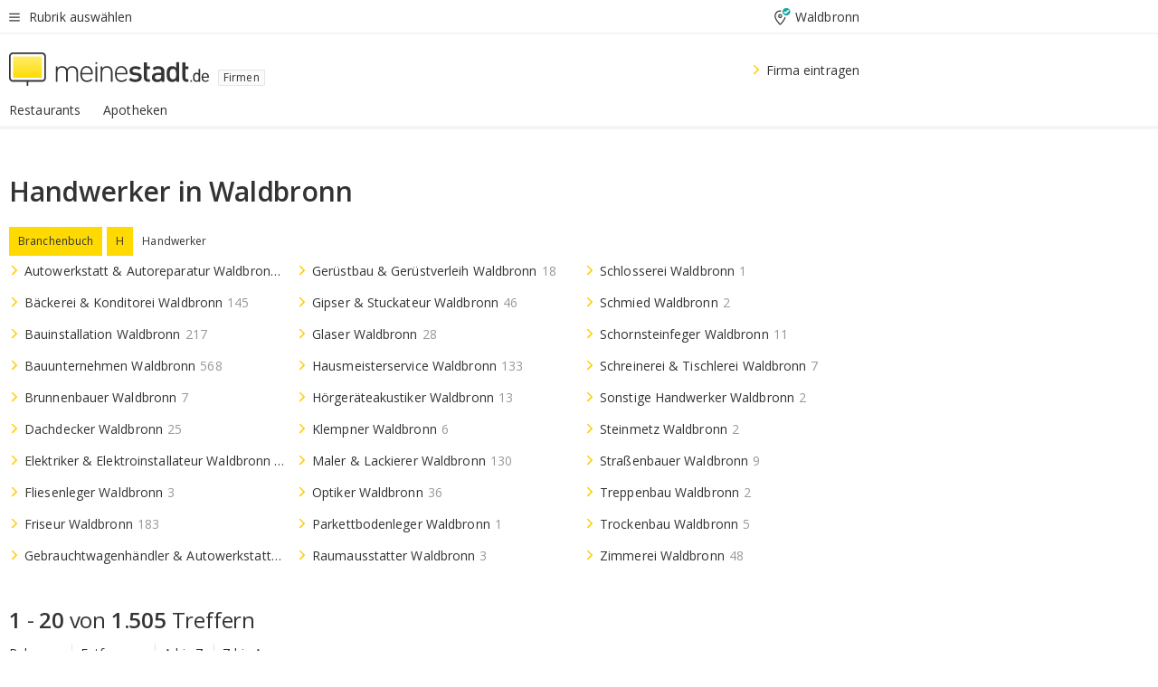

--- FILE ---
content_type: text/html;charset=UTF-8
request_url: https://branchenbuch.meinestadt.de/waldbronn/brazl/100-19055-19066-78345
body_size: 105274
content:

    <!DOCTYPE html><!--[if lte IE 9]> <html class="no-js lt-ie10"> <![endif]--><!--[if gt IE 9]><!--><html id="ms-main-page" class="no-js" lang="de"><!--<![endif]--><head><meta http-equiv="Content-Type" content="text/html; charset=UTF-8" /><meta name="viewport" content="width=device-width" /><meta http-equiv="x-ua-compatible" content="ie=edge" /><title>Handwerker in Waldbronn | Firmensuche in der Nähe</title><meta name="description" content="Branchenverzeichnis f&uuml;r Handwerker in Waldbronn - Adressen, Kontaktdaten und Stadtplan f&uuml;r Firmen und Vereine in Waldbronn und Umgebung" /><link rel="canonical" href="https://branchenbuch.meinestadt.de/waldbronn/brazl/100-19055-19066-78345" /><meta name="referrer" content="unsafe-url"><link rel="preload" href="https://static.meinestadt.de/site/meinestadt/resourceCached/3.238.0/htdocs/css/desktoponly.css" as="style"><link rel="dns-prefetch" href="https://static.meinestadt.de"><link rel="dns-prefetch" href="https://image-resize.meinestadt.de"><link rel="preconnect" href="https://static.meinestadt.de"><link rel="preconnect" href="https://image-resize.meinestadt.de"><link rel="mask-icon" href="/images/favicons/ms-safari-pin-icon.svg" color="#333333"><link rel="apple-touch-icon" sizes="152x152" href="/images/favicons/icon_meinestadt_de-152x152px.png"><link rel="apple-touch-icon" sizes="167x167" href="/images/favicons/icon_meinestadt_de-167x167px.png"><link rel="apple-touch-icon" sizes="180x180" href="/images/favicons/icon_meinestadt_de-180x180px.png"><link rel="icon" type="image/png" sizes="32x32" href="/images/favicons/icon_meinestadt_de-32x32px.png"><script type="application/ld+json">{
    "@context" : "http://schema.org",
    "type" : "WebPage",
    "url" : "https://www.meinestadt.de/",
    "@type" : "Organization",
    "name": "meinestadt.de GmbH",
    "logo" : {
        "@type" : "ImageObject",
        "url" : "https://img.meinestadt.de/portal/common/ms_logo_500w.png",
        "width" : 500,
        "height" : 84
    },
    "sameAs" : [
        "https://www.facebook.com/meinestadt.de",
        "https://www.xing.com/company/meinestadt-de",
        "https://www.linkedin.com/company/meinestadtde",
        "https://de.wikipedia.org/wiki/Meinestadt.de",
        "https://www.youtube.com/user/meinestadtde",
        "https://www.instagram.com/meinestadt.de/",
        "https://twitter.com/meinestadt_de"
    ]
}</script><link rel="manifest" href="/manifest.json"><meta name="application-name" content="meinestadt.de"><meta name="theme-color" content="#333333"><meta name="mobile-web-app-capable" content="yes"><meta name="format-detection" content="telephone=no"><meta name="format-detection" content="address=no"><meta name="apple-mobile-web-app-title" content="meinestadt.de"><meta name="apple-mobile-web-app-capable" content="yes"><meta name="apple-mobile-web-app-status-bar-style" content="black"><meta name="msapplication-TileColor" content=" #333333"><meta name="/images/favicons/icon_meinestadt_de-70x70px" content="images/smalltile.png"><meta name="/images/favicons/icon_meinestadt_de-150x150px" content="images/mediumtile.png"><meta name="/images/favicons/icon_meinestadt_de-310x310px" content="images/largetile.png"><meta property="og:title" content="Handwerker in Waldbronn | Firmensuche in der N&auml;he" /><meta property="twitter:title" content="Handwerker in Waldbronn | Firmensuche in der N&auml;he" /><meta property="og:description" content="Branchenverzeichnis f&amp;uuml;r Handwerker in Waldbronn - Adressen, Kontaktdaten und Stadtplan f&amp;uuml;r Firmen und Vereine in Waldbronn und Umgebung" /><meta property="og:image" content="https://static.meinestadt.de/site/meinestadt/resourceCached/3.238.0/htdocs/img/immo/og_fallbackimage.jpg" /><meta property="twitter:image:src" content="https://static.meinestadt.de/site/meinestadt/resourceCached/3.238.0/htdocs/img/immo/og_fallbackimage.jpg" /><meta property="og:url" content="https://branchenbuch.meinestadt.de/waldbronn/brazl/100-19055-19066-78345" /><meta property="og:image:width" content="1200"><meta property="og:image:height" content="630"><meta property="og:site_name" content="meinestadt.de" /><meta property="og:locale" content="de_DE"><meta property="og:type" content="website"><meta property="twitter:site" content="@meinestadt.de" /><meta property="twitter:site:id" content="18801608" /><meta property="twitter:card" content="summary_large_image" /><meta property="fb:app_id" content="1142750435829968"><meta property="fb:pages" content="64154755476"><script>
    document.addEventListener('DOMContentLoaded', function() {
        var res = document.querySelectorAll('[rel="main"]');
        var removeLoadingClass = function () {
            document.body.classList.remove('loading');
        };
        for (var i = 0; i < res.length; i++) {
            res[i].onload = removeLoadingClass;
            res[i].rel = 'stylesheet';
        }
    });
</script><link href="https://cluster-services.meinestadt.de/iconfont/latest/ms-icons.css" rel="stylesheet"><link href="https://cluster-services.meinestadt.de/iconfont/legacy/legacy-icons.css" rel="stylesheet"><link rel="preconnect" href="https://cluster-services.meinestadt.de"><link href="https://cluster-services.meinestadt.de/fonts/v1/open-sans/fonts.css" rel="stylesheet"><style>
            a,abbr,acronym,address,applet,article,aside,audio,b,big,blockquote,body,canvas,caption,center,cite,code,dd,del,details,dfn,div,dl,dt,em,embed,fieldset,figcaption,figure,footer,form,h1,h2,h3,h4,h5,h6,header,hgroup,html,i,iframe,img,ins,kbd,label,legend,li,mark,menu,nav,object,ol,output,p,pre,q,ruby,s,samp,section,small,span,strike,strong,sub,summary,sup,table,tbody,td,tfoot,th,thead,time,tr,tt,u,ul,var,video{border:0;font:inherit;font-size:100%;margin:0;padding:0;vertical-align:initial}html{line-height:1}ol,ul{list-style:none}table{border-collapse:collapse;border-spacing:0}caption,td,th{font-weight:400;text-align:left;vertical-align:middle}blockquote{quotes:none}blockquote:after,blockquote:before{content:"";content:none}a img{border:none}input{-webkit-appearance:none;border-radius:0}article,aside,details,figcaption,figure,footer,header,hgroup,main,menu,nav,section,summary{display:block}a{color:#333;text-decoration:none}a:focus,a:hover{color:#feba2e}button{border-radius:0}.ms-bold,strong{font-weight:600}.ms-italic{font-style:italic}.ms-underline{text-decoration:underline}html{-webkit-text-size-adjust:100%}html.-noScroll{overflow:hidden;position:fixed}body{background-color:#fff;color:#333;display:flex;flex-direction:column;font-family:Open Sans,Roboto,-apple-system,sans-serif;font-size:14px;letter-spacing:.1px;min-height:100vh;position:relative}@media (-ms-high-contrast:none){body{height:1px}}body#ms_jobadvert{background-color:initial}body.-noScroll{overflow:hidden}@media (min-width:1280px){body.-noScroll{padding-right:15px}}picture{display:block;position:relative}button:disabled,input[type=button]:disabled,input[type=submit]:disabled{cursor:not-allowed}button,input,select,textarea{appearance:none;border:none;color:#333;font-size:14px;letter-spacing:.1px;line-height:22px;margin:0;padding:0}button,input,select,textarea{font-family:Open Sans,Roboto,-apple-system,sans-serif}select::-ms-expand{display:none}button{background-color:initial}input[type=number]{-moz-appearance:textfield}input[type=number]::-webkit-inner-spin-button,input[type=number]::-webkit-outer-spin-button{-webkit-appearance:none;margin:0}p{line-height:20px}.ms-hidden{display:none!important}.ms-maincontent{background-color:#fff;padding:30px 10px 10px;width:calc(100% - 20px)}.ms-maincontent.hasSearchbox{padding-top:10px}.ms-maincontent.ms-maincontent-noTopSpacing{padding-top:0}.ms-maincontent.ms-maincontent-section:not(:empty){margin-bottom:20px}.ms-clear{clear:both;margin:0!important}.ms-clear-both-space-10{clear:both;height:10px}.ms-clear-both-space-15{clear:both;height:15px}.ms-clear-both-space-20{clear:both;height:20px}.ms-clear-both-space-30{clear:both;height:30px}.ms-float-left{float:left}.ms-float-right{float:right}#ms-page{flex-grow:1;position:relative}#ms-content{background-color:#fff;margin-top:10px;position:relative}@media screen and (max-width:1023px){#ms-content{width:800px}}@media screen and (min-width:1024px) and (max-width:1279px){#ms-content{width:800px}}@media screen and (min-width:1280px) and (max-width:1599px){#ms-content{margin-left:auto;margin-right:320px;width:960px}}@media screen and (min-width:1600px){#ms-content{margin-left:auto;margin-right:auto;width:960px}}#ms_jobadvert #ms-content{width:auto}.ms-wrapper-morelink a{display:block;padding-bottom:30px;padding-top:10px;text-align:center}.ms-body-no-scroll{overflow:hidden;position:fixed}b{font-weight:600}*{-webkit-tap-highlight-color:rgba(0,0,0,0);-moz-tap-highlight-color:#0000}:focus,:hover{outline:none}input:-webkit-autofill,input:-webkit-autofill:active,input:-webkit-autofill:focus,input:-webkit-autofill:hover{-webkit-transition:color 9999s ease-out,background-color 9999s ease-out;-webkit-transition-delay:9999s}.cms-center{font-size:14px;letter-spacing:.1px;line-height:22px;text-align:center}.cms-center,.ms-structure-row{display:block}.ms-structure-row .ms-structure-col1{margin:0 20px 0 0;width:300px}.ms-structure-content,.ms-structure-row .ms-structure-col1{display:inline-block;vertical-align:top}.ms-structure-content:first-child{margin:0 20px 0 0}.ms-structure-bar{display:inline-block;vertical-align:top;width:300px}.ms-structure-bar:first-child{margin:0 20px 0 0}.ms-structure-bar .ms-structure-col1{display:block}.ms-structure-duo{overflow:hidden}.ms-structure-duo>.ms-structure-col1{display:inline-block;vertical-align:top}.ms-structure-content>.ms-structure-col1{margin:0;width:620px}.ms-structure-content>.ms-structure-col1:first-child{display:block}@media screen and (max-width:1279px){.ms-structure-row>.ms-structure-col1{width:460px}.ms-structure-row>.ms-structure-col1:nth-child(2n+0){margin:0;width:300px}.ms-structure-row .ms-structure-content>.ms-structure-col1,.ms-structure-row .ms-structure-duo>.ms-structure-col1{margin:0;width:460px}.ms-structure-row .ms-structure-duo .ms-structure-col1{width:220px}.ms-structure-row .ms-structure-duo .ms-structure-col1:first-child{margin-right:20px}.ms-structure-content,.ms-structure-duo{width:460px}.ms-structure-column .ms-structure-bar,.ms-structure-column .ms-structure-content{margin:0;overflow:hidden;width:780px}.ms-structure-column .ms-structure-bar .ms-structure-col1,.ms-structure-column .ms-structure-content .ms-structure-col1{margin:0 20px 0 0}.ms-structure-column .ms-structure-bar .ms-structure-col1:nth-child(2n+0),.ms-structure-column .ms-structure-content .ms-structure-col1:nth-child(2n+0){margin:0;width:300px}.ms-structure-column .ms-structure-bar .ms-structure-col1{width:460px}}@media screen and (min-width:1280px){.ms-structure-row .ms-structure-content>.ms-structure-col1:nth-child(2n+0),.ms-structure-row .ms-structure-duo>.ms-structure-col1:nth-child(2n+0),.ms-structure-row>.ms-structure-col1:nth-child(3n+0){margin:0}.ms-structure-column .ms-structure-content .ms-structure-col1{margin:0 20px 0 0;width:300px}.ms-structure-content,.ms-structure-duo{width:620px}}#ms-page div.ms-structure-bar:empty,#ms-page div.ms-structure-col1:empty,#ms-page div.ms-structure-column:empty,#ms-page div.ms-structure-content:empty,#ms-page div.ms-structure-duo:empty,#ms-page div.ms-structure-row:empty{display:none}.ms-structure-flex{display:flex;width:100%}.ms-structure-flex__item{flex:1}.ms-structure-flex__item+.ms-structure-flex__item{margin-left:20px}        </style><link rel="main" type="text/css" href="https://static.meinestadt.de/site/meinestadt/resourceCached/3.238.0/htdocs/css/desktoponly.css" /><style>
        .t-header{border-bottom:4px solid #f5f5f5;display:flex;flex-direction:column;font-size:14px;letter-spacing:.1px;margin-bottom:10px;position:relative;width:100%}@media screen and (min-width:768px) and (max-width:1279px){.t-header{min-width:800px}}@media screen and (min-width:1600px){.t-header{align-items:center}}@media screen and (min-width:1280px) and (max-width:1599px){.t-header{align-items:flex-end}}.t-header:before{background-color:#f5f5f5;content:"";display:block;height:2px;left:0;position:absolute;top:36px;width:100%;z-index:-1}.t-header__highlight{align-items:center;background-color:#ffe757;display:flex;font-size:14px;height:30px;height:33px;justify-content:center;letter-spacing:.1px;line-height:22px}.t-header__content{box-sizing:border-box;display:grid}@media (-ms-high-contrast:none){.t-header__content{z-index:12}}@media (min-width:1280px){.t-header__content{width:960px}}.t-header__content{grid-template-areas:"headerNavigationToggle headerMetaLinks" "expandableRelocation   expandableRelocation" "headerLogo             headerCtaBar" "headerNavigationBar    headerNavigationBar";grid-template-columns:1fr 1fr;padding-left:10px;padding-right:10px;width:800px}@media screen and (max-width:1023px){.t-header__content{width:800px}}@media screen and (min-width:1024px) and (max-width:1279px){.t-header__content{width:800px}}@media screen and (min-width:1280px) and (max-width:1599px){.t-header__content{margin-left:auto;margin-right:320px;width:960px}}@media screen and (min-width:1600px){.t-header__content{margin-left:auto;margin-right:auto;width:960px}}.t-header__slideNavigation.t-slideNavigation{min-width:320px;width:320px;z-index:7000000}.t-header.-noBorderTop:before{content:none}.t-header.-noBorderBottom{border-bottom:0;margin-bottom:0}@media screen and (-ms-high-contrast:none) and (min-width:1280px) and (max-width:1599px){.t-header__content{margin-right:300px;padding-right:30px}}
.o-headerDesktopSkeleton{animation:header-2-0 3s infinite;background-color:#fff;background-image:linear-gradient(90deg,#fff0,#fffc 50%,#fff0),linear-gradient(#f5f5f5 38px,#0000 0),linear-gradient(#f5f5f5 99px,#0000 0);background-position:-150% 0,10px 10px,10px 53px;background-repeat:no-repeat;background-size:150px 100%,100% 38px,100% 99px;margin-left:auto;margin-right:auto;margin-top:-10px;min-height:163px;width:100%}@keyframes header-2-0{to{background-position:350% 0,10px 10px,10px 53px}}
.t-headerNavigationToggle{align-items:center;display:flex;grid-area:headerNavigationToggle;max-height:38px}.t-headerNavigationToggle__button{align-items:center;cursor:pointer;display:flex;padding-right:15px;position:relative}.t-headerNavigationToggle__svg{height:auto;width:12px}.t-headerNavigationToggle__text{display:flex;font-size:14px;letter-spacing:.1px;line-height:22px;padding-left:10px}
.t-headerMetaLinks{display:flex;grid-area:headerMetaLinks;height:38px;justify-content:flex-end}.t-headerMetaLinks__items{align-items:center;display:flex;justify-content:flex-end;width:100%}.t-headerMetaLinks__item{display:flex;list-style:none;padding-left:10px;position:relative}.t-headerMetaLinks__item:first-child{padding-right:10px}.t-headerMetaLinks__item:last-child{padding-left:10px}.t-headerMetaLinks__item:only-child{padding-left:0;padding-right:0}.t-headerMetaLinks__item:only-child:after{display:none}
.t-headerLocationToggle{align-items:center;cursor:pointer;display:flex;grid-area:headerLocationToggle;justify-content:flex-end;position:relative}.t-headerLocationToggle.-active:before{border-color:#0000 #0000 #f5f5f5;border-style:solid;border-width:0 10px 10px;content:"";height:0;left:1px;position:absolute;top:36px;width:0}.t-headerLocationToggle__iconSvg{font-size:14px;letter-spacing:.1px;line-height:22px}.t-headerLocationToggle__locationText{padding-left:5px;-webkit-user-select:none;user-select:none}
.o-expandableRelocation{border-radius:3px;grid-area:expandableRelocation;grid-template-areas:"text  . form";grid-template-columns:310px 1fr 470px;padding:5px 0}@media screen and (min-width:768px) and (max-width:1279px){.o-expandableRelocation{grid-template-areas:"text  . form";grid-template-columns:310px 1fr 430px}}.o-expandableRelocation__form{grid-gap:10px;display:grid;grid-area:form;-ms-grid-column:3;-ms-grid-row:1;grid-template-areas:"input button";grid-template-columns:300px 160px}@media screen and (min-width:768px) and (max-width:1279px){.o-expandableRelocation__form{grid-template-areas:"input button";grid-template-columns:280px 140px}}.o-expandableRelocation__input{grid-area:input;-ms-grid-column:1;-ms-grid-row:1;margin-top:0}.o-expandableRelocation__submitButton{grid-area:button;-ms-grid-column:3;-ms-grid-row:1;height:50px}@media screen and (min-width:768px) and (max-width:1279px){.o-expandableRelocation__input{-ms-grid-column:1;-ms-grid-row:1}.o-expandableRelocation__submitButton{-ms-grid-column:3;-ms-grid-row:1}}.o-expandableRelocation__headingText{display:flex;flex-direction:column;font-size:14px;grid-area:text;-ms-grid-column:1;-ms-grid-row:1;justify-content:center;letter-spacing:.1px;line-height:22px;-webkit-user-select:none;user-select:none;white-space:nowrap}@media screen and (min-width:768px) and (max-width:1279px){.o-expandableRelocation__form{-ms-grid-column:3;-ms-grid-row:1}.o-expandableRelocation__headingText{-ms-grid-column:1;-ms-grid-row:1}}
.o-expandable{align-items:center;background-color:#f5f5f5;display:none}.o-expandable.-active{display:grid}.o-expandable__background{background-color:#f5f5f5;content:"";display:block;height:61px;left:0;position:absolute;top:38px;width:100%;z-index:-1}
.m-soloInputfield__input.-truncate{overflow:hidden;text-overflow:ellipsis;white-space:nowrap}.m-soloInputfield{background-color:#fff;border:1px solid #ccc;border-radius:3px;box-sizing:border-box;flex-grow:1;height:50px;margin-top:7px;padding-left:15px;padding-right:15px;position:relative}.m-soloInputfield__border:after,.m-soloInputfield__border:before{background-color:initial;border-radius:0 0 3px 3px;bottom:-1px;box-sizing:border-box;content:"";display:block;height:3px;left:-1px;position:absolute;right:-1px;transition-duration:.3s;transition-timing-function:cubic-bezier(.4,0,.2,1)}.m-soloInputfield__border:after{transform:scaleX(0);transform-origin:center;transition-property:transform,background-color}.m-soloInputfield__input,.m-soloInputfield__label{font-size:14px;letter-spacing:.1px;line-height:22px}.m-soloInputfield__svg{bottom:10px;font-size:20px;left:5px;position:absolute;transform:scale(0);transform-origin:center;transition-duration:.3s;transition-property:transform;transition-timing-function:cubic-bezier(.4,0,.2,1)}.m-soloInputfield__resetButton{cursor:pointer;display:none;height:44px;max-height:44px;max-width:44px;min-height:44px;min-width:44px;position:absolute;right:1px;top:0;width:44px}.m-soloInputfield__resetButton:after,.m-soloInputfield__resetButton:before{background-color:#333;border:1px solid #333;box-sizing:border-box;content:"";height:0;left:14px;position:absolute;top:21px;width:16px}.m-soloInputfield__resetButton:before{transform:rotate(45deg)}.m-soloInputfield__resetButton:after{transform:rotate(-45deg)}.m-soloInputfield__label{background-color:#fff;color:#999;left:10px;padding-left:5px;padding-right:5px;pointer-events:none;position:absolute;top:14px;transform-origin:left;transition-duration:.3s;transition-property:transform;transition-timing-function:cubic-bezier(.4,0,.2,1);-webkit-user-select:none;user-select:none}.m-soloInputfield__input{-moz-appearance:textfield;background-color:initial;box-sizing:border-box;height:100%;width:100%}.m-soloInputfield__input::-ms-clear{display:none}.m-soloInputfield__input.-cta{cursor:pointer}.m-soloInputfield__autocomplete{left:0;position:absolute;top:100%;width:100%;z-index:5000000}.m-soloInputfield.-focus .m-soloInputfield__input~.m-soloInputfield__border:after,.m-soloInputfield__input:focus~.m-soloInputfield__border:after{background-color:#ffda00;transform:scaleX(1)}.m-soloInputfield.-focus .m-soloInputfield__input~.m-soloInputfield__label,.m-soloInputfield__input:focus~.m-soloInputfield__label,.m-soloInputfield__input:not([value=""])~.m-soloInputfield__label,.m-soloInputfield__input[readonly]~.m-soloInputfield__label{transform:scale(.8571428571) translateY(-29.7142857143px)}.m-soloInputfield.-focus .m-soloInputfield__input~.m-soloInputfield__svg,.m-soloInputfield__input:focus~.m-soloInputfield__svg,.m-soloInputfield__input:not([value=""])~.m-soloInputfield__svg,.m-soloInputfield__input[readonly]~.m-soloInputfield__svg{transform:scale(1)}.m-soloInputfield__input:not(-ms-input-placeholder)~.m-soloInputfield__resetButton,.m-soloInputfield__input:not(placeholder-shown)~.m-soloInputfield__resetButton{display:block}.m-soloInputfield__input:placeholder-shown~.m-soloInputfield__resetButton{display:none}.m-soloInputfield.-hover .m-soloInputfield__border:before,.m-soloInputfield:hover .m-soloInputfield__border:before{background-color:#ccc}.m-soloInputfield.-borderColorDefaultWhite{border:1px solid #fff}.m-soloInputfield.-hasSvg .m-soloInputfield-focus .m-soloInputfield__input,.m-soloInputfield.-hasSvg .m-soloInputfield__input:focus,.m-soloInputfield.-hasSvg .m-soloInputfield__input:not([value=""]),.m-soloInputfield.-hasSvg .m-soloInputfield__input[readonly]{padding-left:20px}.m-soloInputfield.-hasSvg .m-soloInputfield-focus .m-soloInputfield__input~.m-soloInputfield__svg,.m-soloInputfield.-hasSvg .m-soloInputfield__input:focus~.m-soloInputfield__svg,.m-soloInputfield.-hasSvg .m-soloInputfield__input:not([value=""])~.m-soloInputfield__svg,.m-soloInputfield.-hasSvg .m-soloInputfield__input[readonly]~.m-soloInputfield__svg{transform:scale(1)}.m-soloInputfield.-noMarginTop{margin-top:0}.m-soloInputfield.-focus .m-soloInputfield.-noFloatingLabel__input~.m-soloInputfield__label,.m-soloInputfield.-noFloatingLabel .m-soloInputfield__input:focus~.m-soloInputfield__label,.m-soloInputfield.-noFloatingLabel .m-soloInputfield__input:not([value=""])~.m-soloInputfield__label,.m-soloInputfield.-noFloatingLabel .m-soloInputfield__input[readonly]~.m-soloInputfield__label{display:none}
.m-autocomplete{-webkit-overflow-scrolling:touch;background:#fff;border-bottom-left-radius:3px;border-bottom-right-radius:3px;box-shadow:0 4px 12px 1px #3333;width:100%;z-index:5001000}.m-autocomplete,.m-autocomplete__group,.m-autocomplete__suggestion{box-sizing:border-box}.m-autocomplete__suggestion{cursor:pointer;padding:10px 20px}.m-autocomplete__suggestion.-selected,.m-autocomplete__suggestion:hover{background-color:#f5f5f5}.m-autocomplete__suggestion.-padding15{padding-bottom:15px;padding-top:15px}.m-autocomplete__suggestion.-indented{padding-left:40px}.m-autocomplete__caption,.m-autocomplete__title{font-size:12px;letter-spacing:normal;line-height:20px}.m-autocomplete__title{color:#999;margin-left:20px;margin-right:20px;padding-bottom:15px;padding-top:15px}.m-autocomplete__suggestion+.m-autocomplete__title{border-top:1px solid #ccc}
.a-button.-secondary .a-button__label{overflow:hidden;text-overflow:ellipsis;white-space:nowrap}.a-button{fill:#333;align-items:center;border:none;border-radius:3px;box-sizing:border-box;color:#333;cursor:pointer;display:flex;flex-shrink:0;font-size:14px;height:50px;justify-content:center;letter-spacing:.1px;line-height:22px;margin:0;min-height:50px;overflow:hidden;padding:0 20px;position:relative;text-decoration:none;transition-duration:.3s;transition-property:color,background-color,opacity;transition-timing-function:cubic-bezier(.4,0,.2,1);-webkit-user-select:none;user-select:none;width:auto}.a-button:active{transform:translateY(2px)}.a-button+.a-button{margin-left:10px}.a-button+.a-button.-marginRight{margin-right:10px}.a-button__label{display:block;pointer-events:none}.a-button__label.-inactive{text-align:left}.a-button__label.-firstLabel{padding-right:5px}.a-button__counter{font-weight:600;margin-right:10px}.a-button__loader{border:3px solid #333;border-radius:50%;box-sizing:border-box;height:22px;min-height:22px;min-width:22px;position:relative;width:22px}.a-button__loader:after,.a-button__loader:before{animation-duration:1.5s;animation-iteration-count:infinite;animation-name:loadingSpinner;animation-timing-function:ease;border:5px solid #0000;border-radius:50%;bottom:-4px;box-sizing:border-box;content:"";left:-4px;position:absolute;right:-4px;top:-4px;transform-origin:center;z-index:0}.a-button__loader:before{animation-delay:.3s;border-right-color:#fced96;border-top-color:#fced96;transform:rotate(45deg)}.a-button__loader:after{border-bottom-color:#fced96;border-left-color:#fced96}@keyframes loadingSpinner{0%{transform:rotate(45deg)}to{transform:rotate(405deg)}}.a-button__loader{display:none;left:50%;position:absolute;top:50%;transform:translate(-50%,-50%)}.a-button__svg{height:14px;margin-right:10px;pointer-events:none;width:14px}.a-button__filterCount{background-color:#e5e5e5;border:1px solid #ccc;border-radius:3px;display:none;font-weight:600;margin-left:5px;padding-left:10px;padding-right:10px}.a-button.-primary{background-color:#ffda00;max-width:620px}@media (min-width:1280px){.a-button.-primary{min-width:160px}}.a-button.-primary:active,.a-button.-primary:hover,.a-button.-primary:not(.-noFocus):focus{fill:#333;background-color:#feba2e;color:#333;text-decoration:none}.a-button.-primary:disabled{fill:#999;background-color:#fced96;color:#999}.a-button.-secondary{background-color:#f5f5f5;border:1px solid #ccc}.a-button.-secondary:active,.a-button.-secondary:hover,.a-button.-secondary:not(.-noFocus):focus{fill:#333;background-color:#ccc;color:#333;text-decoration:none}.a-button.-secondary:disabled{fill:#999;background-color:#f5f5f5;border:1px solid #f5f5f5;color:#999}.a-button.-secondary-ghost{background-color:initial;border:1px solid #fff;color:#fff}.a-button.-secondary-ghost:active,.a-button.-secondary-ghost:hover,.a-button.-secondary-ghost:not(.-noFocus):focus{background-color:#fff;color:#333;text-decoration:none}.a-button.-secondary-ghost:active .a-button__svg,.a-button.-secondary-ghost:hover .a-button__svg,.a-button.-secondary-ghost:not(.-noFocus):focus .a-button__svg{fill:#333}.a-button.-secondary-ghost:disabled{background-color:#fff;color:#999;text-decoration:none}.a-button.-secondary-ghost:disabled .a-button__svg{fill:#999}.a-button.-secondary-ghost .a-button__svg{fill:#fff}.a-button.-invertedColor{background-color:#feba2e}.a-button.-invertedColor:active,.a-button.-invertedColor:hover,.a-button.-invertedColor:not(.-noFocus):focus{background-color:#ffda00}.a-button.-standalone{flex-shrink:1}.a-button.-standalone .a-button.-primary{height:auto;padding-bottom:10px;padding-top:10px}.a-button.-standalone .a-button__label{font-size:14px;letter-spacing:.1px;line-height:22px;text-align:center}.a-button.-standalone+.a-button.-standalone{margin-left:10px;margin-right:0}.a-button.-standalone.-primary+.a-button.-standalone.-secondary{margin-left:0;margin-right:10px;order:-1}.a-button.-full{flex-basis:100%;width:100%}.a-button.-primaryInactive,.a-button.-secondaryInactive{fill:#999;color:#999;cursor:no-drop;pointer-events:none}.a-button.-primaryInactive{background-color:#fced96}.a-button.-secondaryInactive{background-color:#e5e5e5}.a-button.-loading{align-items:center;background-color:#fced96;cursor:no-drop;justify-content:center;pointer-events:none}.a-button.-loading .a-button__loader{display:block}.a-button.-loading .a-button__label{opacity:0}.a-button.-loading .a-button__svg{display:none}.a-button.-bigIcon .a-button__svg{height:22px;width:22px}.a-button.-columned{margin-top:30px}.a-button.-columned+.a-button.-columned{margin-left:0}.a-button.-noMargin{margin-left:0;margin-top:0}.a-button.-right{float:right;width:auto}.a-button.-white{color:#fff}.a-button.-hidden{display:none}.a-button.-noBorderRadius{border-radius:0}.a-button.-auto{width:auto}.a-button.-bold{font-weight:600}.a-button.-notClickable{pointer-events:none}.a-button.-small{height:30px;max-height:30px;min-height:30px;padding-left:10px;padding-right:10px}.a-button.-grayLoader{background-color:#f5f5f5}.a-button.-grayLoader .a-button__loader:before{border-right-color:#f5f5f5;border-top-color:#f5f5f5}.a-button.-grayLoader .a-button__loader:after{border-bottom-color:#f5f5f5;border-left-color:#f5f5f5}.a-button.-isFilter .a-button__label{display:flex}.a-button.-isFilter .a-button__filterCount.-hasFilter{display:inline-block}@media (-ms-high-contrast:none){.a-button.-secondary .a-button__label{overflow:visible}}
.t-headerLogo__extraText--truncated{overflow:hidden;text-overflow:ellipsis;white-space:nowrap}.t-headerLogo{box-sizing:border-box;display:flex;grid-area:headerLogo}.t-headerLogo__slogan{align-items:center;box-sizing:border-box;display:flex;height:37px;margin:20px 0;position:relative}.t-headerLogo__slogan:active,.t-headerLogo__slogan:focus,.t-headerLogo__slogan:hover{color:#333}.t-headerLogo__svg{height:100%;min-width:221px;padding-right:10px}.t-headerLogo__channelButton{align-self:center;background-color:#f5f5f580;border:1px solid #e5e5e5;border-radius:1px;font-size:12px;margin-top:auto;padding:2px 5px;-webkit-user-select:none;user-select:none}.t-headerLogo__extraText{color:#333;font-size:12px;letter-spacing:normal;line-height:20px;margin-left:47px;margin-top:5px}.t-headerLogo__extraText--truncated{width:170px}.t-headerLogo .ms_debug_version_info{font-size:10px;left:50px;position:absolute;top:0}@media (min-width:1280px){.t-headerLogo .ms_debug_version_info{left:50px!important;top:0}}
.t-headerCtaBar{align-items:center;display:flex;grid-area:headerCtaBar;height:50px;justify-content:flex-end;margin-top:15px}.t-headerCtaBar__items{align-items:flex-end;display:flex;flex-direction:row;justify-content:flex-end;width:100%}.t-headerCtaBar__item{display:flex;list-style:none;padding-left:10px;position:relative}.t-headerCtaBar__item:first-child{padding-right:15px}.t-headerCtaBar__item:last-child{padding-left:15px}.t-headerCtaBar__item:only-child{padding-left:0;padding-right:0}.t-headerCtaBar__item:only-child:before{display:none}.t-headerCtaBar .t-headerCtaBar__button{height:50px;padding:0 30px}
.m-textLink.-list:not(.-listMultiLine) .m-textLink__link,.m-textLink__facet,.m-textLink__linktext.-truncated{overflow:hidden;text-overflow:ellipsis;white-space:nowrap}.m-textLink.-listMultiLine .m-textLink__link{overflow:hidden;word-break:break-all}@supports (word-break:break-word){.m-textLink.-listMultiLine .m-textLink__link{word-break:break-word}}@supports (hyphens:auto){.m-textLink.-listMultiLine .m-textLink__link{hyphens:auto;word-break:normal}}.m-textLink{align-items:baseline;color:inherit;cursor:pointer;display:flex;font-size:inherit;font-weight:inherit;line-height:inherit;text-decoration:none!important}.m-textLink .m-textLink__linktext{background-image:linear-gradient(#fc0,#fc0);background-position:50% 100%;background-repeat:no-repeat;background-size:0 2px;transition:background-size .2s ease-in}.m-textLink.styleguide-active .m-textLink__linktext,.m-textLink:focus .m-textLink__linktext,.m-textLink:hover .m-textLink__linktext{background-size:100% 2px}.m-textLink:active .m-textLink__linktext{background-image:linear-gradient(#333,#333);background-size:100% 2px}.m-textLink__link{color:#333}.m-textLink__linktext.-truncated{display:inherit;max-width:580px}.m-textLink__facet{color:#999}.m-textLink__facet.-truncated{max-width:580px}.m-textLink__svg{color:#fc0;display:inline-block;height:12px;margin-right:5px;max-height:12px;max-width:12px;min-height:12px;min-width:12px;width:12px}.m-textLink__svg.-bigIcon{height:24px;margin-right:10px}.m-textLink:active .m-textLink__link:before{background-color:#333;transform:scaleX(1)}.m-textLink.-dustygray .m-textLink__link{color:#999}.m-textLink.-fake-link .m-textLink__link:before{display:none}.m-textLink.-list{color:#333;display:flex;font-size:14px;letter-spacing:.1px;line-height:22px}.m-textLink.-list+.m-textLink.-list{margin-top:10px}.m-textLink.-inflated:after{bottom:0;content:"";display:block;left:0;position:absolute;right:0;top:0;z-index:10}.m-textLink.-facetted .m-textLink__linktext{margin-right:5px}.m-textLink.-copylink{display:inline-block}.m-textLink.-copylink .m-textLink__linktext{background-image:linear-gradient(#fc0,#fc0);background-position:50% 100%;background-repeat:no-repeat;background-size:80% 2px;transition:background-size .2s ease-in}.m-textLink.-copylink.styleguide-active .m-textLink__linktext,.m-textLink.-copylink:focus .m-textLink__linktext,.m-textLink.-copylink:hover .m-textLink__linktext{background-size:100% 2px}.m-textLink.-copylink:active .m-textLink__linktext{background-image:linear-gradient(#333,#333);background-size:100% 2px}.m-textLink.-suggestionLink .m-textLink__linktext{background-image:linear-gradient(#fc0,#fc0);background-position:50% 100%;background-repeat:no-repeat;background-size:80% 2px;transition:background-size .2s ease-in}.m-textLink.-suggestionLink.styleguide-active .m-textLink__linktext,.m-textLink.-suggestionLink:focus .m-textLink__linktext,.m-textLink.-suggestionLink:hover .m-textLink__linktext{background-size:100% 2px}.m-textLink.-suggestionLink:active .m-textLink__linktext{background-image:linear-gradient(#333,#333);background-size:100% 2px}.m-textLink.-anchorLink{background-image:linear-gradient(#fc0,#fc0);background-position:50% 100%;background-repeat:no-repeat;background-size:0 2px;display:inline;transition:background-size .2s ease-in}.m-textLink.-anchorLink:focus,.m-textLink.-anchorLink:hover{background-size:100% 2px}.m-textLink.-anchorLink:hover{color:#333}.m-textLink.-noUnderline .m-textLink__linktext{background-image:none;background-size:0 0}.m-textLink.-white .m-textLink__link,.m-textLink.-white .m-textLink__link:focus,.m-textLink.-white .m-textLink__link:hover,.m-textLink.-white:focus .m-textLink__link,.m-textLink.-white:hover .m-textLink__link{color:#fff}.m-textLink.-iconCenter{align-items:center}.m-textLink.-capitalize{text-transform:capitalize}.m-textLink.-activeSearchboxTab{background-color:#e5e5e5}.m-textLink.-darkIcon .m-textLink__svg{color:#333}.m-textLink.-hidden{display:none}.m-textLink.-multiColumned{padding-right:20px}.m-textLink.-footer{align-items:center}.m-textLink.-footer .m-textLink__svg{height:21px}.m-textLink.-footer .m-textLink__linktext{padding-bottom:3px}.m-textLink.-center{display:block;justify-content:center;text-align:center}.m-textLink.-center .m-textLink__link{display:inline}
.t-headerNavigationBar__itemLink:after{background-image:linear-gradient(180deg,#f5f5f5,#f5f5f5);background-position:50% 100%;background-repeat:no-repeat;background-size:0 4px;content:"";height:4px;left:0;position:absolute;top:100%;transition:background-size .2s linear;width:calc(100% - 25px)}.t-headerNavigationBar__itemLink:hover:after{background-image:linear-gradient(#ffda00,#ffda00);background-size:100% 4px;border-radius:2px}.t-headerNavigationBar__itemLink:active:after{background-image:linear-gradient(#fc0,#fc0);background-size:100% 4px;border-radius:2px;left:-3px;width:calc(100% - 19px)}.t-headerNavigationBar__items{display:flex;flex-direction:row;width:100%}.t-headerNavigationBar__item{list-style:none;padding-bottom:10px;position:relative}.t-headerNavigationBar__itemLinkText{padding-right:20px;white-space:nowrap}@media (min-width:1280px){.t-headerNavigationBar__itemLinkText{padding-right:25px}}.t-headerNavigationBar__itemLinkSvg{height:12px;width:12px}.t-headerNavigationBar__itemLink{color:#333;cursor:pointer;margin:0;min-width:100%;padding-bottom:10px;padding-top:0}.t-headerNavigationBar__itemLink:after{width:calc(100% - 20px)}@media (min-width:1280px){.t-headerNavigationBar__itemLink:after{width:calc(100% - 25px)}}.t-headerNavigationBar__itemLink:active{left:-3px;width:calc(100% - 12px)}.t-headerNavigationBar__itemLink.-currentChannel{pointer-events:none}.t-headerNavigationBar__itemLink.-currentChannel:after{background-image:linear-gradient(#ffda00,#ffda00);background-size:100% 4px;border-radius:2px}.t-headerNavigationBar__itemLink.-hideHighlighting:after{background-image:linear-gradient(180deg,#f5f5f5,#f5f5f5);background-size:0 4px}.t-headerNavigationBar__itemLink.-noPaddingRight:hover:after{width:100%}.t-headerNavigationBar__itemLink.-noPaddingRight:active:after{left:-4px;width:calc(100% + 8px)}.t-headerNavigationBar__itemLink.-noPaddingRight .t-headerNavigationBar__itemLinkText{padding-right:5px}.t-headerNavigationBar__itemLink:active,.t-headerNavigationBar__itemLink:focus,.t-headerNavigationBar__itemLink:hover,.t-headerNavigationBar__itemLink:visited{color:#333}.t-headerNavigationBar{display:grid;grid-area:headerNavigationBar}
.t-headerNavigationBar__itemLink:after{background-image:linear-gradient(180deg,#f5f5f5,#f5f5f5);background-position:50% 100%;background-repeat:no-repeat;background-size:0 4px;content:"";height:4px;left:0;position:absolute;top:100%;transition:background-size .2s linear;width:calc(100% - 25px)}.t-headerNavigationBar__itemLink:hover:after{background-image:linear-gradient(#ffda00,#ffda00);background-size:100% 4px;border-radius:2px}.t-headerNavigationBar__itemLink:active:after{background-image:linear-gradient(#fc0,#fc0);background-size:100% 4px;border-radius:2px;left:-3px;width:calc(100% - 19px)}.t-headerNavigationBar__items{display:flex;flex-direction:row;width:100%}.t-headerNavigationBar__item{list-style:none;padding-bottom:10px;position:relative}.t-headerNavigationBar__itemLinkText{padding-right:20px;white-space:nowrap}@media (min-width:1280px){.t-headerNavigationBar__itemLinkText{padding-right:25px}}.t-headerNavigationBar__itemLinkSvg{height:12px;width:12px}.t-headerNavigationBar__itemLink{color:#333;cursor:pointer;margin:0;min-width:100%;padding-bottom:10px;padding-top:0}.t-headerNavigationBar__itemLink:after{width:calc(100% - 20px)}@media (min-width:1280px){.t-headerNavigationBar__itemLink:after{width:calc(100% - 25px)}}.t-headerNavigationBar__itemLink:active{left:-3px;width:calc(100% - 12px)}.t-headerNavigationBar__itemLink.-currentChannel{pointer-events:none}.t-headerNavigationBar__itemLink.-currentChannel:after{background-image:linear-gradient(#ffda00,#ffda00);background-size:100% 4px;border-radius:2px}.t-headerNavigationBar__itemLink.-hideHighlighting:after{background-image:linear-gradient(180deg,#f5f5f5,#f5f5f5);background-size:0 4px}.t-headerNavigationBar__itemLink.-noPaddingRight:hover:after{width:100%}.t-headerNavigationBar__itemLink.-noPaddingRight:active:after{left:-4px;width:calc(100% + 8px)}.t-headerNavigationBar__itemLink.-noPaddingRight .t-headerNavigationBar__itemLinkText{padding-right:5px}.t-headerNavigationBar__itemLink:active,.t-headerNavigationBar__itemLink:focus,.t-headerNavigationBar__itemLink:hover,.t-headerNavigationBar__itemLink:visited{color:#333}
.t-navigationLayer__footer{box-shadow:0 1px 12px 1px #3333}.t-navigationLayer{z-index:7000000}.t-navigationLayer__body{height:100%;overflow-x:hidden;overflow-y:auto;padding-left:20px;padding-right:20px}.t-navigationLayer__body:before{border-left:5px solid #f5f5f5;content:"";display:block;height:100vh;left:0;position:absolute}.t-navigationLayer__header{align-items:center;display:flex;justify-content:space-between}.t-navigationLayer__footer{display:flex;justify-self:flex-end;margin-top:auto;z-index:5000000}.t-navigationLayer__channelIcon{display:flex;flex-direction:column;justify-items:center;padding:15px 0;position:relative;text-align:center}.t-navigationLayer__label{display:block;font-size:18px;font-weight:600;letter-spacing:-.2px;line-height:26px}.t-navigationLayer__iconButton{align-items:center;color:#333;cursor:pointer;display:flex;padding:20px 20px 20px 0}.t-navigationLayer__iconButton.-right{margin-left:auto;padding:20px 0 20px 20px}.t-navigationLayer__iconButton.-noPointer{cursor:auto}.t-navigationLayer__icon{padding-left:5px}.t-navigationLayer__icon.-flipped{transform:scaleX(-1)}.t-navigationLayer__cta{align-items:center;background:#ffda00;border:none;display:flex;flex-grow:1;justify-content:center;padding:20px;text-align:center;width:50%;z-index:5000000}.t-navigationLayer__cta.-secondary{background:#fff}.t-navigationLayer__cta:active,.t-navigationLayer__cta:focus,.t-navigationLayer__cta:hover{color:#333}.t-navigationLayer__ctaText{display:block}.t-navigationLayer__list{color:#fff;justify-content:flex-start}.t-navigationLayer__item{align-items:center;color:#333;cursor:pointer;display:flex;font-size:14px;justify-content:space-between;letter-spacing:.1px;line-height:22px;position:relative}@media (min-width:1280px){.t-navigationLayer__item:hover:before{border-left:5px solid #ccc;border-radius:2px;bottom:0;content:"";left:-20px;position:absolute;top:0}}.t-navigationLayer__item.-itemHeadline{font-weight:600;font-weight:400;padding-left:10px}.t-navigationLayer__item.-active{font-weight:600}.t-navigationLayer__item.-active:before{border-left:5px solid #ffda00;border-radius:2px;bottom:0;content:"";left:-20px;position:absolute;top:0}.t-navigationLayer__item:last-child{border-bottom:none}.t-navigationLayer__item.-desktop{padding:5px}.t-navigationLayer__item.-headline{padding-top:5px}.t-navigationLayer__item.-others{margin-left:auto;padding-left:0}.t-navigationLayer__item.-hidden{display:none}.t-navigationLayer__link{padding:15px 10px;width:100%}.t-navigationLayer__link:hover{color:#333}
.t-slideNavigation{-webkit-overflow-scrolling:touch;align-items:stretch;backface-visibility:hidden;display:flex;flex-direction:column;flex-wrap:nowrap;height:100%;justify-content:center;left:0;max-height:100%;max-width:100%;min-height:100%;min-width:100%;position:absolute;top:0;transition:transform .3s cubic-bezier(.4,0,.2,1);width:100%;z-index:3000000}.t-slideNavigation ::-webkit-scrollbar{height:5px;width:5px}.t-slideNavigation ::-webkit-scrollbar-track-piece{background-color:#e5e5e5}.t-slideNavigation ::-webkit-scrollbar-thumb:vertical{background-color:#ccc;height:30px}.t-slideNavigation.-viewPortHeight{height:100%;min-height:100vh;position:fixed}.t-slideNavigation.-viewPortHeight:after{height:100%}.t-slideNavigation.-left{transform:translateX(-100%)}.t-slideNavigation.-right{transform:translateX(100%)}.t-slideNavigation.-top{transform:translateY(-100%)}.t-slideNavigation.-bottom{transform:translateY(100%)}.t-slideNavigation.-hidden{display:none}.t-slideNavigation.-active{transform:translate(0)}.t-slideNavigation.-oneThirdOfViewportWidth{min-width:33.3333333333vw;width:33.3333333333vw;z-index:5000000}.t-slideNavigation.-oneThirdOfViewportWidth:after{width:33.3333333333vw}.t-slideNavigation.-topLayer{z-index:7000000}.t-slideNavigation.-oneThirdOfParentWidth{min-width:360px;width:33%}.t-slideNavigation.-dragging{transition:transform .05s cubic-bezier(.4,0,.2,1)}.t-slideNavigation__body{background-color:#fff;display:flex;flex-direction:column;height:100%;margin-top:0;overflow:hidden}.t-slideNavigation__body.-withPaddingRight{padding-right:10px}@media (min-width:1280px){.t-slideNavigation__body.-withPaddingRight{padding-right:20px}}
.t-navigationLayer__footer{box-shadow:0 1px 12px 1px #3333}.t-navigationLayer{z-index:7000000}.t-navigationLayer__body{height:100%;overflow-x:hidden;overflow-y:auto;padding-left:20px;padding-right:20px}.t-navigationLayer__body:before{border-left:5px solid #f5f5f5;content:"";display:block;height:100vh;left:0;position:absolute}.t-navigationLayer__header{align-items:center;display:flex;justify-content:space-between}.t-navigationLayer__footer{display:flex;justify-self:flex-end;margin-top:auto;z-index:5000000}.t-navigationLayer__channelIcon{display:flex;flex-direction:column;justify-items:center;padding:15px 0;position:relative;text-align:center}.t-navigationLayer__label{display:block;font-size:18px;font-weight:600;letter-spacing:-.2px;line-height:26px}.t-navigationLayer__iconButton{align-items:center;color:#333;cursor:pointer;display:flex;padding:20px 20px 20px 0}.t-navigationLayer__iconButton.-right{margin-left:auto;padding:20px 0 20px 20px}.t-navigationLayer__iconButton.-noPointer{cursor:auto}.t-navigationLayer__icon{padding-left:5px}.t-navigationLayer__icon.-flipped{transform:scaleX(-1)}.t-navigationLayer__cta{align-items:center;background:#ffda00;border:none;display:flex;flex-grow:1;justify-content:center;padding:20px;text-align:center;width:50%;z-index:5000000}.t-navigationLayer__cta.-secondary{background:#fff}.t-navigationLayer__cta:active,.t-navigationLayer__cta:focus,.t-navigationLayer__cta:hover{color:#333}.t-navigationLayer__ctaText{display:block}.t-navigationLayer__list{color:#fff;justify-content:flex-start}.t-navigationLayer__item{align-items:center;color:#333;cursor:pointer;display:flex;font-size:14px;justify-content:space-between;letter-spacing:.1px;line-height:22px;position:relative}@media (min-width:1280px){.t-navigationLayer__item:hover:before{border-left:5px solid #ccc;border-radius:2px;bottom:0;content:"";left:-20px;position:absolute;top:0}}.t-navigationLayer__item.-itemHeadline{font-weight:600;font-weight:400;padding-left:10px}.t-navigationLayer__item.-active{font-weight:600}.t-navigationLayer__item.-active:before{border-left:5px solid #ffda00;border-radius:2px;bottom:0;content:"";left:-20px;position:absolute;top:0}.t-navigationLayer__item:last-child{border-bottom:none}.t-navigationLayer__item.-desktop{padding:5px}.t-navigationLayer__item.-headline{padding-top:5px}.t-navigationLayer__item.-others{margin-left:auto;padding-left:0}.t-navigationLayer__item.-hidden{display:none}.t-navigationLayer__link{padding:15px 10px;width:100%}.t-navigationLayer__link:hover{color:#333}
.t-overlay{bottom:0;left:0;position:absolute;right:0;top:0;z-index:-1}.t-overlay.-inactive{display:none}.t-overlay.-active{background-color:#333;opacity:.75;overflow:hidden;z-index:6000000}
.a-ettElement.-p0{align-items:center;display:flex;height:auto;justify-content:center;text-align:center;width:810px}@media screen and (min-width:1600px){.a-ettElement.-p0{margin:0 auto;width:980px}}@media screen and (min-width:1280px) and (max-width:1599px){.a-ettElement.-p0{margin:0 310px 0 auto;width:970px}}.a-ettElement.-p2{display:none;display:block;left:100%;margin-left:10px;position:absolute}.ms-page-map>.a-ettElement.-p2{left:calc(100% - 160px)}.a-ettElement.-p2+.a-ettElement.-p2__stickySpacer{left:100%;margin-left:10px;position:absolute}.a-ettElement.-p2+.a-ettElement.-p2__stickySpacer svg{height:1px;width:1px}.a-ettElement.-p2.-alignAboveFooter{bottom:20px;display:block;left:100%;margin-left:10px;position:absolute;top:auto!important}.a-ettElement.-sticky{position:fixed;top:10px}.a-ettElement.-p3,.a-ettElement.-p4{clear:right;display:none;display:block;margin-bottom:20px;text-align:center;width:300px}#ms-map-sidebar>.a-ettElement.-p3,#ms-map-sidebar>.a-ettElement.-p4{height:260px;margin-left:10px}.a-ettElement.-p5{bottom:0;display:none;padding-top:100vh;position:absolute;right:calc(100% + 10px);text-align:right;top:0;width:160px}@media screen and (min-width:1280px){.a-ettElement.-p5{display:block}}.a-ettElement.-p5.-alignAboveFooter{bottom:20px;display:block;left:auto!important;padding-top:0;position:absolute!important;top:auto!important}.a-ettElement.-p5.-p5Sticky #p5{position:sticky;top:10px}.a-ettElement.-p9{height:0!important}.a-ettElement.-n0,.a-ettElement.-n1,.a-ettElement.-n2,.a-ettElement.-n3,.a-ettElement.-n4,.a-ettElement.-n5{display:none;display:block;margin-bottom:20px;overflow:hidden}.a-ettElement.-siloFooter{display:flex;flex-direction:column;margin-bottom:30px;width:100%}@media screen and (min-width:768px) and (max-width:1279px){.a-ettElement.-siloFooter{min-width:800px}}@media screen and (min-width:1600px){.a-ettElement.-siloFooter{align-items:center}}@media screen and (min-width:1280px) and (max-width:1599px){.a-ettElement.-siloFooter{align-items:flex-end}}.a-ettElement.-siloFooter .a-ettElement__siloFooterContent{align-content:center;display:flex;justify-content:center;width:800px}@media screen and (min-width:1280px) and (max-width:1599px){.a-ettElement.-siloFooter .a-ettElement__siloFooterContent{margin-right:300px}}@media (min-width:1280px){.a-ettElement.-siloFooter .a-ettElement__siloFooterContent{width:960px}}.a-ettElement.-c1,.a-ettElement.-c2,.a-ettElement.-c3{align-items:center;display:flex;height:auto;justify-content:center;margin-left:-10px;margin-right:-10px;text-align:center}.a-ettElement.-p6,.a-ettElement.-p7,.a-ettElement.-p8{text-align:center}.a-ettDebug{background-color:#fff;margin:10px;position:relative;z-index:9000000}.a-ettDebug__title{font-size:16px;font-weight:700;margin:10px}.a-ettDebug__table{margin:10px 10px 20px}.a-ettDebug__subTable{border-style:hidden;margin:0;width:100%}.a-ettDebug__subTable.-toggle{border-top-style:solid}.a-ettDebug__toggleButton{background-color:#ffda00;cursor:pointer;font-size:24px;font-weight:700;height:44px;width:44px}.a-ettDebug__tableCell{background-color:#fff;border:1px solid #333;padding:4px;vertical-align:top;white-space:nowrap}.a-ettDebug__tableCell:not(:last-of-type){width:1px}.a-ettDebug__tableCell.-head{background-color:#666;color:#fff;font-weight:700;text-align:center}.a-ettDebug__tableCell.-sub{padding:0}
.a-headline.-ellipsis{overflow:hidden;text-overflow:ellipsis;white-space:nowrap}.a-headline.-hyphens{overflow:hidden;word-break:break-all}@supports (word-break:break-word){.a-headline.-hyphens{word-break:break-word}}@supports (hyphens:auto){.a-headline.-hyphens{hyphens:auto;word-break:normal}}.a-headline{box-sizing:border-box;display:inline-block;font-weight:600;margin-bottom:15px;width:100%}.a-headline__svg{color:#fff;display:block;margin-right:20px;padding:14px}.a-headline.-h1,.a-headline.-h1 .cms-center{font-size:30px;letter-spacing:-.2px;line-height:38px}.a-headline.-h2,.a-headline.-h2 .cms-center{font-size:24px;letter-spacing:-.2px;line-height:32px}.a-headline.-h3,.a-headline.-h3 .cms-center{font-size:18px;letter-spacing:-.2px;line-height:26px}.a-headline.-resetWeight{font-weight:400}.a-headline.-multilineEllipsis{-webkit-line-clamp:4;-webkit-box-orient:vertical;-webkit-line-clamp:2;display:-webkit-box;overflow:hidden}@media (-ms-high-contrast:none){.a-headline.-multilineEllipsis{display:block;max-height:56px}}.a-headline.-breakAll{word-break:break-all}.a-headline.-breakWord{word-break:break-word}.a-headline.-breakTag{display:flex;flex-direction:column}.a-headline.-noMargin{margin-bottom:0}.a-headline.-margin5{margin-bottom:5px}.a-headline.-margin10{margin-bottom:10px}.a-headline.-margin20{margin-bottom:20px}.a-headline.-info,.a-headline.-success{align-items:center;display:flex;margin-bottom:30px}.a-headline.-info .a-headline__svg,.a-headline.-success .a-headline__svg{box-sizing:initial;height:auto;padding:14px;width:19px}.a-headline.-success .a-headline__svg{background-color:#5abc6b}.a-headline.-info .a-headline__svg{background-color:#1ba8a8}.a-headline.-bigSpace{margin-bottom:20px}.a-headline.-adlabel{font-size:12px;letter-spacing:normal;line-height:20px;text-align:right}.a-headline.-adlabel:after{background-color:#999;color:#fff;content:"ANZEIGE";padding:0 5px}.a-headline.-noWrap{white-space:nowrap}.a-headline.-widthAuto{width:auto}.a-headline.-textCenter{text-align:center}
.combinedHeadline{display:flex;flex-direction:column}.combinedHeadline__figure{align-items:center;display:flex;margin-top:15px;width:auto}.combinedHeadline__figure.-centered{justify-content:center}.combinedHeadline__figure .a-figure__img{height:25px;max-height:25px;order:1;width:auto}.combinedHeadline__figure .a-figure__caption{margin-right:10px;order:-1}
.ms-categories-breadcrumb__item{overflow:hidden;text-overflow:ellipsis;white-space:nowrap}.ms-categories-breadcrumb{margin-bottom:5px}.ms-categories-breadcrumb__item{display:inline-block;font-size:12px;margin-right:5px;padding:10px}.ms-categories-breadcrumb__item.-unselected{background-color:#ffda00;color:#333}.ms-categories-breadcrumb__item.-selected{background-color:#fff;color:#333;padding-left:5px}.ms-categories{background:#e5e5e5;margin-bottom:20px;padding:20px}.ms-categories__item{background:#fff;display:block;font-size:12px;font-weight:600;letter-spacing:normal;line-height:20px;margin-bottom:20px;padding:10px}.ms-categories__item:last-of-type{margin-bottom:0}.ms-categories__text{color:#1ba8a8}
.m-linkList{display:flex;flex-direction:column}.m-linkList__link{margin-bottom:15px}.m-linkList.-threeColumns,.m-linkList.-twoColumns{flex-direction:row;flex-wrap:wrap}.m-linkList.-threeColumns .m-linkList__link,.m-linkList.-twoColumns .m-linkList__link{flex-grow:1;flex-shrink:1}.m-linkList.-threeColumnCount,.m-linkList.-twoColumnCount{display:block}.m-linkList.-twoColumnCount{column-count:2}.m-linkList.-threeColumnCount{column-count:3}@media screen and (min-width:768px) and (max-width:1279px){.m-linkList.-threeColumnCount{column-count:2}}.m-linkList.-twoColumns .m-linkList__link{flex-basis:50%;max-width:50%}.m-linkList.-twoColumns .m-linkList__link:nth-child(odd){flex-basis:calc(50% - 20px);max-width:calc(50% - 20px);padding-right:20px}.m-linkList.-threeColumns .m-linkList__link{flex-basis:calc(33.33333% - 20px);max-width:calc(33.33333% - 20px);padding-right:20px}.m-linkList.-threeColumns .m-linkList__link:nth-child(3n){flex-basis:33.3333333333%;max-width:33.3333333333%;padding-right:0}.m-linkList.-spacingBottom{margin-bottom:30px}

@charset "UTF-8";.o-resultlist{display:flex;flex-direction:column;margin-bottom:10px;max-width:100%;position:relative}.o-resultlist.-branchenbuch .ms-pre-result-item:after{top:0}.o-resultlist.-narrow{max-width:580px;width:580px}@media (min-width:1280px){.o-resultlist.-narrow{max-width:728px;width:728px}}.o-resultlist__divider{margin-top:20px;padding:10px}.o-resultlist__additionalItems{display:none}.o-resultlist__additionalItems,.o-resultlist__items{padding:.1px}.o-resultlist__additionalItems:before,.o-resultlist__items:before{margin-bottom:5px}.o-resultlist__additionalItems.-noFirstBorder:before,.o-resultlist__items.-noFirstBorder:before{display:none}.o-resultlist__additionalItems.-enhanced__disturber,.o-resultlist__items.-enhanced__disturber{box-sizing:border-box;max-width:728px;padding:0}.o-resultlist__additionalItems.-enhanced__disturber iframe,.o-resultlist__items.-enhanced__disturber iframe{margin:20px 0}.o-resultlist__hitAmount{margin-right:auto}.o-resultlist__legend{flex-basis:100%}.o-resultlist__header{align-items:center;display:flex;flex-wrap:wrap;margin-bottom:10px}.o-resultlist__additionalResultsNotification,.o-resultlist__errorNotification,.o-resultlist__noResultsContainer,.o-resultlist__noResultsNotification{display:none}.o-resultlist__additionalResultsNotification,.o-resultlist__errorNotification,.o-resultlist__filterNotification,.o-resultlist__noResultsContainer,.o-resultlist__noResultsNotification{margin-bottom:20px;margin-top:20px}.o-resultlist__modalCta{bottom:20px;display:flex;justify-content:center;opacity:0;position:fixed;transition-duration:.3s;transition-property:opacity;transition-timing-function:cubic-bezier(.4,0,.2,1);z-index:-1}@media screen and (max-width:1023px){.o-resultlist__modalCta{width:800px}}@media screen and (min-width:1024px) and (max-width:1279px){.o-resultlist__modalCta{width:800px}}@media screen and (min-width:1280px) and (max-width:1599px){.o-resultlist__modalCta{margin-left:auto;margin-right:320px;width:960px}}@media screen and (min-width:1600px){.o-resultlist__modalCta{margin-left:auto;margin-right:auto;width:960px}}.o-resultlist__modalCta.-show{opacity:1;z-index:35}.o-resultlist__modalCta.-top{height:0;top:20px}.o-resultlist__modalCtaButton{box-shadow:0 0 14px 0 #3333}.o-resultlist__bookmarkBtn{align-items:center;background:#f5f5f5;border:1px solid #e5e5e5;display:flex;height:50px;justify-content:center;margin-left:10px;position:relative;width:50px}.o-resultlist__bookmarkBtn.-hasDot:before{color:#ff5151;content:"●";font-size:18px;position:absolute;right:10px;top:7px}.o-resultlist.-error .o-resultlist__errorNotification{display:flex}.o-resultlist.-error .o-resultlist__additionalCloseNotification,.o-resultlist.-error .o-resultlist__filterNotification,.o-resultlist.-error .o-resultlist__header,.o-resultlist.-error .o-resultlist__items,.o-resultlist.-error .o-resultlist__noResultsContainer,.o-resultlist.-error .o-resultlist__noResultsNotification,.o-resultlist.-error .o-resultlist__pagination{display:none}.o-resultlist.-overlay .o-resultlist__overlay{display:flex}.o-resultlist.-overlay .o-resultlist__filterNotification,.o-resultlist.-overlay .o-resultlist__noResultsContainer,.o-resultlist.-overlay .o-resultlist__noResultsNotification{display:none}.o-resultlist.-overlay .o-resultlist__content{pointer-events:none}.o-resultlist.-noResults .o-resultlist__noResultsNotification{display:flex}.o-resultlist.-noResults .o-resultlist__noResultsContainer{display:block}.o-resultlist.-noResults .o-resultlist__additionalCloseNotification,.o-resultlist.-noResults .o-resultlist__errorNotification,.o-resultlist.-noResults .o-resultlist__filterNotification,.o-resultlist.-noResults .o-resultlist__header,.o-resultlist.-noResults .o-resultlist__items,.o-resultlist.-noResults .o-resultlist__pagination{display:none}.o-resultlist.-additionalResults .o-resultlist__additionalItems{display:block}.o-resultlist.-additionalResults .o-resultlist__additionalResultsNotification{display:flex}.o-resultlist.-additionalResults .o-resultlist__errorNotification,.o-resultlist.-additionalResults .o-resultlist__filterNotification,.o-resultlist.-additionalResults .o-resultlist__noResultsContainer,.o-resultlist.-additionalResults .o-resultlist__noResultsNotification,.o-resultlist.-additionalResults .o-resultlist__pagination{display:none}.o-resultlist.-multiColumn .o-resultlist__items{display:flex;flex-wrap:wrap}.o-resultlist.-noSeparator .o-resultlist__additionalItems:after,.o-resultlist.-noSeparator .o-resultlist__additionalItems:before,.o-resultlist.-noSeparator .o-resultlist__items:after,.o-resultlist.-noSeparator .o-resultlist__items:before{display:none}.o-resultlist.-compact .o-resultlist__sortFilter{margin-bottom:10px}.o-resultlist.-compact .o-resultlist__items li:first-child:before,.o-resultlist.-compact .o-resultlist__items:before{display:none}.o-resultlist.-compact .o-resultlist__hitAmount{font-size:18px;letter-spacing:-.2px;line-height:26px}.o-resultlist.-marginLegend .o-resultlist__legend{margin-top:20px}
.a-hitAmount{font-size:24px;letter-spacing:-.2px;line-height:32px}.a-hitAmount__number{font-weight:600}
.a-hitAmount{font-size:24px;letter-spacing:-.2px;line-height:32px}.a-hitAmount__number{font-weight:600}
.o-sortSelect{display:flex;font-size:14px;letter-spacing:.1px;line-height:22px;position:relative;width:100%}.o-sortSelect:before{background-color:#e5e5e5;bottom:0;content:"";display:block;height:1px;left:0;position:absolute;width:100%}.o-sortSelect__form{width:100%}.o-sortSelect__input{opacity:0;position:absolute}.o-sortSelect__option{margin:0 10px;position:relative}.o-sortSelect__option:first-child{margin-left:0}.o-sortSelect__option:last-child{margin-right:0}.o-sortSelect__option+.o-sortSelect__option:before{background-color:#e5e5e5;content:"";display:block;height:22px;left:-10px;position:absolute;top:50%;transform:translateY(-11px);width:1px}.o-sortSelect__label{background-image:linear-gradient(#ffda00,#ffda00);background-position:50% 100%;background-repeat:no-repeat;background-size:0 3px;cursor:pointer;display:block;padding:10px 0;position:relative;transition:background-size .2s cubic-bezier(.4,0,.2,1);-webkit-user-select:none;user-select:none}.o-sortSelect__input:checked~.o-sortSelect__label,.o-sortSelect__label:active,.o-sortSelect__label:focus,.o-sortSelect__label:hover{background-size:100% 3px}
.m-notification{box-sizing:border-box;margin-left:16px;position:relative;width:100%;width:calc(100% - 16px)}.m-notification__wrapper{align-items:center;display:flex;min-height:44px;padding:20px;position:relative}@media (-ms-high-contrast:none){.m-notification__wrapper{height:100%}}.m-notification__wrapper{padding-left:0}.m-notification__iconContainer{align-items:center;border:2px solid #fff;box-sizing:border-box;color:#fff;display:flex;height:32px;justify-content:center;max-height:32px;max-width:32px;min-height:32px;min-width:32px;transform:translateX(-16px);width:32px}.m-notification__headline,.m-notification__text{color:#fff}.m-notification__headline.-fullWidth,.m-notification__text.-fullWidth{flex-grow:1}.m-notification__text{font-size:14px;letter-spacing:.1px;line-height:22px}.m-notification__headline{font-size:18px;letter-spacing:-.2px;line-height:26px}.m-notification__textContainer{height:100%;margin-left:20px;margin-right:20px;transform:translateX(-16px)}@media (-ms-high-contrast:none){.m-notification__textContainer{transform:none}}.m-notification__textContainer.-textPadding{padding-bottom:2.5px;padding-left:0;padding-top:2.5px}.m-notification__textContainer+.m-notification__btn{margin-left:auto}.m-notification__cross{cursor:pointer;height:44px;max-height:44px;max-width:44px;min-height:44px;min-width:44px;position:absolute;right:0;top:5px;width:44px}.m-notification__cross:after,.m-notification__cross:before{background-color:#fff;border:1px solid #fff;box-sizing:border-box;content:"";height:0;left:14.5px;position:absolute;top:21px;width:15px}.m-notification__cross:before{transform:rotate(45deg)}.m-notification__cross:after{transform:rotate(-45deg)}.m-notification__filterWrapper{background-color:#fff;border:1px solid #1ba8a8;box-sizing:border-box;display:flex;flex-wrap:wrap;padding:20px 16px 10px}.m-notification.-asMobile{margin-left:0;width:100%}.m-notification.-asMobile .m-notification__wrapper{padding:20px}.m-notification.-asMobile .m-notification__btn,.m-notification.-asMobile .m-notification__iconContainer,.m-notification.-asMobile .m-notification__textContainer{transform:translateX(0)}.m-notification.-error,.m-notification.-error .m-notification__iconContainer{background-color:#ff5151}.m-notification.-info,.m-notification.-info .m-notification__iconContainer{background-color:#1ba8a8}.m-notification.-success,.m-notification.-success .m-notification__iconContainer{background-color:#5abc6b}.m-notification.-hidden{display:none}.m-notification.-standalone{margin-bottom:20px;margin-top:20px}@media (min-width:1280px){.m-notification.-sidePadding30 .m-notification__wrapper{padding-left:30px;padding-right:30px}}.m-notification.-noPadding .m-notification__wrapper{padding-bottom:0;padding-top:0}.m-notification.-noPadding .m-notification__textContainer{padding-left:0;padding-right:0}.m-notification.-lessPadding .m-notification__wrapper{padding-bottom:5px;padding-left:20px;padding-top:5px}.m-notification.-lessPadding .m-notification__textContainer{padding:5px}.m-notification.-roundCorners{border-top-left-radius:3px;border-top-right-radius:3px}.m-notification.-roundCorners,.m-notification.-roundCorners .m-notification__filterWrapper{border-bottom-left-radius:3px;border-bottom-right-radius:3px}.m-notification.-smallPlaces{margin-top:5px}.m-notification.-smallPlaces .m-notification__wrapper{min-height:22px;padding:10px}.m-notification.-smallPlaces .m-notification__textContainer{font-size:12px;letter-spacing:normal;line-height:20px;margin-left:10px;padding-left:0}.m-notification.-noIcon{margin-left:0;width:100%}.m-notification.-noIcon .m-notification__iconContainer{display:none}.m-notification.-noIcon .m-notification__textContainer{margin:0;padding:0;transform:translateX(0);width:100%}.m-notification.-noIcon .m-notification__filterWrapper{padding:20px}
.a-loadingSpinner{align-items:center;display:none;flex-direction:column;padding:20px 0}.a-loadingSpinner.-active{display:flex}.a-loadingSpinner.-centered{justify-content:center}.a-loadingSpinner.-overlay{background-color:#fffffff2;bottom:0;justify-content:center;left:0;min-height:146px;min-height:148px;position:absolute;right:0;top:0;z-index:40}.a-loadingSpinner.-resultlist{justify-content:flex-start;min-height:424px;min-height:426px;padding-top:150px}.a-loadingSpinner__spinner{border:10px solid #ffda00;border-radius:50%;box-sizing:border-box;height:88px;min-height:88px;min-width:88px;position:relative;width:88px}.a-loadingSpinner__spinner:after,.a-loadingSpinner__spinner:before{animation-duration:1.5s;animation-iteration-count:infinite;animation-name:loadingSpinner;animation-timing-function:ease;border:12px solid #0000;border-radius:50%;bottom:-11px;box-sizing:border-box;content:"";left:-11px;position:absolute;right:-11px;top:-11px;transform-origin:center;z-index:0}.a-loadingSpinner__spinner:before{animation-delay:.3s;border-right-color:#fff;border-top-color:#fff;transform:rotate(45deg)}.a-loadingSpinner__spinner:after{border-bottom-color:#fff;border-left-color:#fff}.a-loadingSpinner__spinner.-altColor{border:5px solid #333;border-radius:50%;box-sizing:border-box;height:44px;min-height:44px;min-width:44px;position:relative;width:44px}.a-loadingSpinner__spinner.-altColor:after,.a-loadingSpinner__spinner.-altColor:before{animation-duration:1.5s;animation-iteration-count:infinite;animation-name:loadingSpinner;animation-timing-function:ease;border:7px solid #0000;border-radius:50%;bottom:-6px;box-sizing:border-box;content:"";left:-6px;position:absolute;right:-6px;top:-6px;transform-origin:center;z-index:0}.a-loadingSpinner__spinner.-altColor:before{animation-delay:.3s;border-right-color:#fced96;border-top-color:#fced96;transform:rotate(45deg)}.a-loadingSpinner__spinner.-altColor:after{border-bottom-color:#fced96;border-left-color:#fced96}.a-loadingSpinner__spinner.-transparent{border:5px solid #0000;border-radius:50%;box-sizing:border-box;height:44px;min-height:44px;min-width:44px;position:relative;width:44px}.a-loadingSpinner__spinner.-transparent:after,.a-loadingSpinner__spinner.-transparent:before{animation-duration:1.5s;animation-iteration-count:infinite;animation-name:loadingSpinner;animation-timing-function:ease;border:7px solid #0000;border-radius:50%;bottom:-6px;box-sizing:border-box;content:"";left:-6px;position:absolute;right:-6px;top:-6px;transform-origin:center;z-index:0}.a-loadingSpinner__spinner.-transparent:before{animation-delay:.3s;border-right-color:#fced96;border-top-color:#fced96;transform:rotate(45deg)}.a-loadingSpinner__spinner.-transparent:after{border-bottom-color:#fced96;border-left-color:#fced96}.a-loadingSpinner__spinner.-marginBottom{margin-bottom:40px}.a-loadingSpinner__text{font-size:12px;letter-spacing:normal;line-height:20px}.a-loadingSpinner__spinner+.a-loadingSpinner__text{margin-top:20px}.a-loadingSpinner.-small .a-loadingSpinner__spinner{border:5px solid #ffda00;border-radius:50%;box-sizing:border-box;height:50px;min-height:50px;min-width:50px;position:relative;width:50px}.a-loadingSpinner.-small .a-loadingSpinner__spinner:after,.a-loadingSpinner.-small .a-loadingSpinner__spinner:before{animation-duration:1.5s;animation-iteration-count:infinite;animation-name:loadingSpinner;animation-timing-function:ease;border:7px solid #0000;border-radius:50%;bottom:-6px;box-sizing:border-box;content:"";left:-6px;position:absolute;right:-6px;top:-6px;transform-origin:center;z-index:0}.a-loadingSpinner.-small .a-loadingSpinner__spinner:before{animation-delay:.3s;border-right-color:#f5f5f5;border-top-color:#f5f5f5;transform:rotate(45deg)}.a-loadingSpinner.-small .a-loadingSpinner__spinner:after{border-bottom-color:#f5f5f5;border-left-color:#f5f5f5}.a-loadingSpinner.-medium .a-loadingSpinner__spinner{border:7px solid #ffda00;border-radius:50%;box-sizing:border-box;height:58px;min-height:58px;min-width:58px;position:relative;width:58px}.a-loadingSpinner.-medium .a-loadingSpinner__spinner:after,.a-loadingSpinner.-medium .a-loadingSpinner__spinner:before{animation-duration:1.5s;animation-iteration-count:infinite;animation-name:loadingSpinner;animation-timing-function:ease;border:9px solid #0000;border-radius:50%;bottom:-8px;box-sizing:border-box;content:"";left:-8px;position:absolute;right:-8px;top:-8px;transform-origin:center;z-index:0}.a-loadingSpinner.-medium .a-loadingSpinner__spinner:before{animation-delay:.3s;border-right-color:#f5f5f5;border-top-color:#f5f5f5;transform:rotate(45deg)}.a-loadingSpinner.-medium .a-loadingSpinner__spinner:after{border-bottom-color:#f5f5f5;border-left-color:#f5f5f5}@keyframes loadingSpinner{0%{transform:rotate(45deg)}to{transform:rotate(405deg)}}
.a-clickArea{display:inline-block}.a-clickArea:after{bottom:0;content:"";display:block;left:0;position:absolute;right:0;top:0;z-index:10}.a-clickArea:focus,.a-clickArea:hover{color:#333}.a-clickArea.-showVisited:visited{color:#999}.a-clickArea.-displayBlock{display:block}
.a-resultListMetainfoItem__icon.-badge{overflow:hidden;word-break:break-all}@supports (word-break:break-word){.a-resultListMetainfoItem__icon.-badge{word-break:break-word}}@supports (hyphens:auto){.a-resultListMetainfoItem__icon.-badge{hyphens:auto;word-break:normal}}.a-resultListMetainfoItem{align-items:center;display:flex;flex-direction:row}.a-resultListMetainfoItem__icon{align-self:flex-start;color:#333;height:18px;margin-right:5px;margin-top:2px;max-height:18px;max-width:18px;min-height:18px;min-width:18px;width:18px}.a-resultListMetainfoItem__icon.-badge{align-self:auto;color:#1ba8a8;height:26px;margin-right:10px;margin-top:0;max-height:26px;max-width:26px;min-height:26px;min-width:26px;width:26px}.a-resultListMetainfoItem__icon.-star{height:12px;margin-right:5px;max-height:12px;max-width:12px;min-height:12px;min-width:12px;width:12px}.a-resultListMetainfoItem__icon.-alignTop{align-self:flex-start}.a-resultListMetainfoItem__icon.-alignCenter{align-self:center}.a-resultListMetainfoItem__icon.-alignBottom{align-self:flex-end}.a-resultListMetainfoItem__icon.-petrol{color:#1ba8a8}.a-resultListMetainfoItem__prefix,.a-resultListMetainfoItem__text{font-size:14px;letter-spacing:.1px;line-height:22px}.a-resultListMetainfoItem__prefix{color:#333;font-weight:600;margin-right:10px}.a-resultListMetainfoItem__text{color:#333;position:relative}.a-resultListMetainfoItem__difficultyLevel{background-color:#1ba8a8;border-radius:4px;color:#fff;display:none;font-size:12px;letter-spacing:normal;line-height:20px;margin-left:5px;padding-left:10px;padding-right:10px}.a-resultListMetainfoItem__difficultyLevel:first-letter{text-transform:uppercase}.a-resultListMetainfoItem__difficultyLevel.-hidden{display:none}.a-resultListMetainfoItem__difficultyLevel.-difficult,.a-resultListMetainfoItem__difficultyLevel.-easy,.a-resultListMetainfoItem__difficultyLevel.-intermediate{display:inline-block}.a-resultListMetainfoItem__difficultyLevel.-easy{background-color:#0091ff}.a-resultListMetainfoItem__difficultyLevel.-intermediate{background-color:#ff5151}.a-resultListMetainfoItem__difficultyLevel.-difficult{background-color:#333}.a-resultListMetainfoItem.-caption .a-resultListMetainfoItem__text{color:#999;font-size:12px;letter-spacing:normal;line-height:20px}.a-resultListMetainfoItem.-caption .a-resultListMetainfoItem__icon{margin-top:0}.a-resultListMetainfoItem__highlightText{font-weight:600}.a-resultListMetainfoItem.-marginBottom{margin-bottom:10px}.a-resultListMetainfoItem.-capitalize{text-transform:capitalize}.a-resultListMetainfoItem.-spaceBetween{justify-content:space-between}.a-resultListMetainfoItem.-spaceAround{justify-content:space-around}.a-resultListMetainfoItem.-spaceBottom{margin-bottom:20px}.a-resultListMetainfoItem.-white .a-resultListMetainfoItem__icon,.a-resultListMetainfoItem.-white .a-resultListMetainfoItem__text{color:#fff}.a-resultListMetainfoItem.-petrol .a-resultListMetainfoItem__icon,.a-resultListMetainfoItem.-petrol .a-resultListMetainfoItem__text{color:#1ba8a8}.a-resultListMetainfoItem.-grey .a-resultListMetainfoItem__icon,.a-resultListMetainfoItem.-grey .a-resultListMetainfoItem__text{color:#999}.a-resultListMetainfoItem.-red .a-resultListMetainfoItem__icon,.a-resultListMetainfoItem.-red .a-resultListMetainfoItem__text{color:#ff5151}.a-resultListMetainfoItem.-clickable{position:relative}.a-resultListMetainfoItem.-clickable:before{content:"";display:block;height:calc(100% + 44px);left:-22px;position:absolute;top:-22px;width:calc(100% + 44px)}.a-resultListMetainfoItem.-badge{position:relative;z-index:15}.a-resultListMetainfoItem.-badge .a-resultListMetainfoItem__text{cursor:pointer}.a-resultListMetainfoItem.-badge .a-resultListMetainfoItem__text:after{background-color:#fc0;bottom:-2px;content:"";display:block;height:2px;left:0;opacity:1;position:absolute;transform:scaleX(.75);transition-duration:.3s;transition-property:transform,opacity,background-color;transition-timing-function:cubic-bezier(.4,0,.2,1);width:100%}.a-resultListMetainfoItem.-badge .a-resultListMetainfoItem__text--active:after,.a-resultListMetainfoItem.-badge .a-resultListMetainfoItem__text.-active:after,.a-resultListMetainfoItem.-badge .a-resultListMetainfoItem__text:active:after,.a-resultListMetainfoItem.-badge .a-resultListMetainfoItem__text:focus:after,.a-resultListMetainfoItem.-badge .a-resultListMetainfoItem__text:hover:after{cursor:pointer;opacity:1;transform:scaleX(1)}.a-resultListMetainfoItem.-badge .a-resultListMetainfoItem__text:focus:after,.a-resultListMetainfoItem.-badge .a-resultListMetainfoItem__text:hover:after{background-color:#fc0}.a-resultListMetainfoItem.-badge .a-resultListMetainfoItem__text--active:after,.a-resultListMetainfoItem.-badge .a-resultListMetainfoItem__text.-active:after,.a-resultListMetainfoItem.-badge .a-resultListMetainfoItem__text:active:after{background-color:#333}.a-resultListMetainfoItem.-badge+.a-resultListMetainfoItem.-badge{margin-top:10px}@media (min-width:1280px){.a-resultListMetainfoItem.-badge+.a-resultListMetainfoItem.-badge{margin-left:20px;margin-top:0}}.a-resultListMetainfoItem.-noUnderline .a-resultListMetainfoItem__text{cursor:auto}.a-resultListMetainfoItem.-noUnderline .a-resultListMetainfoItem__text:after{display:none}.a-resultListMetainfoItem.-twoRowItem{align-items:normal;flex-basis:50%;flex-grow:1;flex-shrink:1}.a-resultListMetainfoItem.-twoRowItem:first-child{margin-bottom:15px}.a-resultListMetainfoItem.-threeRowItem{align-items:normal;flex-basis:33.33%;flex-grow:1;flex-shrink:1}.a-resultListMetainfoItem__badge{margin-left:5px}
.a-resultListMetainfoItem__icon{height:18px;max-height:18px;max-width:18px;min-height:18px;min-width:18px;width:18px}

.m-pagination:before{background:none;border-top:1px solid #e5e5e5;content:"";height:0;left:0;position:absolute;width:100%}.m-pagination__options{box-shadow:0 1px 12px 1px #3333}.m-pagination{display:flex;flex-wrap:wrap;justify-content:space-between}.m-pagination:before{display:block;margin-bottom:30px;position:relative}.m-pagination__prev{margin-left:10px}.m-pagination__next{margin-right:10px}.m-pagination__item,.m-pagination__svg,.m-pagination__symbolItem{cursor:pointer;height:35px;max-height:35px;max-width:35px;min-height:35px;min-width:35px;width:35px}.m-pagination__wrapper{display:flex;position:relative}.m-pagination__item,.m-pagination__select{border-radius:3px;line-height:35px;text-align:center;-webkit-user-select:none;user-select:none}.m-pagination__item:focus,.m-pagination__item:hover{background-color:#e5e5e5}.m-pagination__item.-active{background-color:#333;color:#fff}.m-pagination__select{cursor:pointer;padding-left:20px;padding-right:20px}.m-pagination__select:after{background-color:#ffda00;bottom:0;content:"";display:block;height:2px;left:0;opacity:0;position:absolute;transform:scaleX(0);transition-duration:.3s;transition-property:transform,opacity,background-color;transition-timing-function:cubic-bezier(.4,0,.2,1);width:100%}.m-pagination__select--active:after,.m-pagination__select.-active:after,.m-pagination__select:active:after,.m-pagination__select:focus:after,.m-pagination__select:hover:after{cursor:pointer;opacity:1;transform:scaleX(1)}.m-pagination__select:focus:after,.m-pagination__select:hover:after{background-color:#fc0}.m-pagination__select--active:after,.m-pagination__select.-active:after,.m-pagination__select:active:after{background-color:#ffda00}.m-pagination__options{background-color:#fff;display:flex;flex-direction:column;left:0;position:absolute;top:100%;transform:scaleY(1);transform-origin:center 0;transition-duration:.25s;transition-property:transform;transition-timing-function:cubic-bezier(.4,0,.2,1);width:100%;z-index:5000000}.m-pagination__options.-hide{transform:scaleY(0)}.m-pagination__option{display:block;font-size:14px;height:44px;letter-spacing:.1px;line-height:44px;text-align:center}.m-pagination__option:focus,.m-pagination__option:hover{background-color:#e5e5e5;color:#333}.m-pagination__item+.m-pagination__symbolItem,.m-pagination__symbolItem+.m-pagination__item,.m-pagination__symbolItem+.m-pagination__symbolItem{margin-left:10px}.m-pagination.-hide{display:none}.m-pagination.-disabled{cursor:not-allowed;pointer-events:none}
.m-interactiveIcons{align-items:center;background-color:initial;border-color:#0000;cursor:pointer;display:flex;justify-content:center}.m-interactiveIcons__btn{background-color:#f5f5f5;border-radius:50%;display:inline-block;height:32px;max-height:32px;max-width:32px;min-height:32px;min-width:32px;pointer-events:none;position:relative;transition-duration:.2s;transition-property:background-color;width:32px}.m-interactiveIcons__btn:after,.m-interactiveIcons__btn:before{background-color:#333;content:"";display:block;height:2px;left:10px;position:absolute;top:15px;transition-duration:.2s;transition-property:transform,background-color;width:12px}.m-interactiveIcons__btn:before{transform:rotate(90deg)}.m-interactiveIcons__label{padding-left:10px;-webkit-user-select:none;user-select:none}.m-interactiveIcons__arrow{height:16px;left:1px;max-height:16px;max-width:16px;min-height:16px;min-width:16px;position:relative;width:16px}.m-interactiveIcons.-hide{visibility:hidden}.m-interactiveIcons.-minus .m-interactiveIcons__btn:before{transform:rotate(180deg)}@media desktop{.m-interactiveIcons.-white:focus .m-interactiveIcons__btn,.m-interactiveIcons.-white:hover .m-interactiveIcons__btn{background-color:#fff}}.m-interactiveIcons.-white .m-interactiveIcons__label{color:#fff}.m-interactiveIcons.-white .m-interactiveIcons__btn{background-color:#fff}.m-interactiveIcons.-reversed .m-interactiveIcons__label{padding-left:0;padding-right:10px}.m-interactiveIcons.-reversed .m-interactiveIcons__btn{order:1}.m-interactiveIcons.-arrow .m-interactiveIcons__btn{align-items:center;display:flex;justify-content:center}.m-interactiveIcons.-arrow .m-interactiveIcons__btn:after,.m-interactiveIcons.-arrow .m-interactiveIcons__btn:before{display:none}.m-interactiveIcons.-leftArrow .m-interactiveIcons__btn{transform:rotate(180deg)}.m-interactiveIcons.-link{align-items:center;display:flex}.m-interactiveIcons.-link.-hide{pointer-events:none}.m-interactiveIcons.-link:active,.m-interactiveIcons.-link:hover{color:#333}.m-interactiveIcons.-link .m-interactiveIcons__label{display:inline}.m-interactiveIcons.-pagination{height:32px}.m-interactiveIcons.-pagination .m-interactiveIcons__btn:after,.m-interactiveIcons.-pagination .m-interactiveIcons__btn:before{left:10px;top:15px}.m-interactiveIcons.-pagination .m-interactiveIcons__label{display:none}@media (min-width:1280px){.m-interactiveIcons.-pagination .m-interactiveIcons__label{display:inline}}.m-interactiveIcons.-pagination .m-interactiveIcons__arrow{height:16px;max-height:16px;max-width:16px;min-height:16px;min-width:16px;width:16px}.m-interactiveIcons.-active .m-interactiveIcons__btn{background-color:#333}@media desktop{.m-interactiveIcons.-active .m-interactiveIcons__btn:focus,.m-interactiveIcons.-active .m-interactiveIcons__btn:hover{background-color:#333}.m-interactiveIcons.-active .m-interactiveIcons__btn:focus:after,.m-interactiveIcons.-active .m-interactiveIcons__btn:focus:before,.m-interactiveIcons.-active .m-interactiveIcons__btn:hover:after,.m-interactiveIcons.-active .m-interactiveIcons__btn:hover:before{background-color:#fff}}.m-interactiveIcons.-active .m-interactiveIcons__btn:after,.m-interactiveIcons.-active .m-interactiveIcons__btn:before{background-color:#fff}.m-interactiveIcons.-active .m-interactiveIcons__btn:before{transform:rotate(180deg)}.m-interactiveIcons.-invisible{visibility:hidden}.m-interactiveIcons.-justifyLeft{justify-content:flex-start}.m-interactiveIcons.-disabled,.m-interactiveIcons:disabled{cursor:not-allowed}.m-interactiveIcons.-disabled .m-interactiveIcons__btn:focus,.m-interactiveIcons.-disabled .m-interactiveIcons__btn:hover,.m-interactiveIcons:disabled .m-interactiveIcons__btn:focus,.m-interactiveIcons:disabled .m-interactiveIcons__btn:hover{background-color:#e5e5e5}.m-interactiveIcons.-disabled .m-interactiveIcons__btn:after,.m-interactiveIcons.-disabled .m-interactiveIcons__btn:before,.m-interactiveIcons:disabled .m-interactiveIcons__btn:after,.m-interactiveIcons:disabled .m-interactiveIcons__btn:before{background-color:#ccc}.m-interactiveIcons.-disabled .m-interactiveIcons__arrow,.m-interactiveIcons.-disabled .m-interactiveIcons__label,.m-interactiveIcons:disabled .m-interactiveIcons__arrow,.m-interactiveIcons:disabled .m-interactiveIcons__label{color:#ccc}.m-interactiveIcons:not(.-disabled):not(:disabled):focus,.m-interactiveIcons:not(.-disabled):not(:disabled):hover{color:#333}.m-interactiveIcons:not(.-disabled):not(:disabled):focus .m-interactiveIcons__btn,.m-interactiveIcons:not(.-disabled):not(:disabled):hover .m-interactiveIcons__btn{background-color:#e5e5e5;cursor:pointer}.m-interactiveIcons:not(.-disabled):not(:disabled):active .m-interactiveIcons__btn{background-color:#333}.m-interactiveIcons:not(.-disabled):not(:disabled):active .m-interactiveIcons__btn:after,.m-interactiveIcons:not(.-disabled):not(:disabled):active .m-interactiveIcons__btn:before{background-color:#fff;border-color:#fff}.m-interactiveIcons:not(.-disabled):not(:disabled):active .m-interactiveIcons__arrow{color:#fff}.m-interactiveIcons.-small .m-interactiveIcons__btn{height:20px;max-height:20px;max-width:20px;min-height:20px;min-width:20px;width:20px}.m-interactiveIcons.-small .m-interactiveIcons__btn:after,.m-interactiveIcons.-small .m-interactiveIcons__btn:before{height:2px;left:5px;top:9px;width:10px}@media desktop{.m-interactiveIcons.-whiteBorder:focus:not(.-active) .m-interactiveIcons__btn,.m-interactiveIcons.-whiteBorder:hover:not(.-active) .m-interactiveIcons__btn{border-color:#fff}}.m-interactiveIcons.-whiteBorder .m-interactiveIcons__btn{border:1px solid #fff}.m-interactiveIcons.-topLayer{position:relative;z-index:25}
.m-resultListPicture{align-items:center;background-color:#fff;border:1px solid #e5e5e5;box-sizing:border-box;display:flex;flex-basis:auto;flex-grow:0;flex-shrink:0;justify-content:center;overflow:hidden;position:relative}.m-resultListPicture__img{max-height:100%;max-width:100%;width:100%;z-index:5}@supports (object-fit:contain){.m-resultListPicture__img{object-fit:contain}}.m-resultListPicture__logo{bottom:0;position:absolute;right:0;z-index:25}.m-resultListPicture__backdropImage{filter:blur(5px);height:100%;left:0;position:absolute;top:0;width:100%;z-index:0}.m-resultListPicture__recommendation{fill:#333;background-color:#1ba8a8;border-radius:3px;color:#333;font-size:18px;left:5px;letter-spacing:-.2px;line-height:26px;padding:5px;position:absolute;top:5px;z-index:6}@media (min-width:1280px){.m-resultListPicture__recommendation{padding-left:10px;padding-right:10px}}.m-resultListPicture__recommendation.-noBackground{background-color:initial}.m-resultListPicture__countPosition{bottom:5px;position:absolute;right:5px;z-index:6}.m-resultListPicture__count{background-color:#333;border-radius:3px;display:flex;height:30px;justify-content:center;opacity:.7;width:50px}.m-resultListPicture__countText{align-self:center;color:#fff;font-size:14px;letter-spacing:.1px;line-height:22px}.m-resultListPicture.-error .m-resultListPicture__recommendation{background-color:#ff5151}.m-resultListPicture.-big{height:140px;max-height:140px;max-width:140px;min-height:140px;min-width:140px;width:140px}.m-resultListPicture.-floatRight{float:right;margin-bottom:20px;margin-left:20px;margin-right:0}.m-resultListPicture.-immo{align-items:normal}@media (min-width:1280px){.m-resultListPicture.-immo{height:180px;max-height:180px;max-width:180px;min-height:180px;min-width:180px;width:180px}}.m-resultListPicture.-immo{height:130px;max-height:130px;max-width:130px;min-height:130px;min-width:130px;width:130px}.m-resultListPicture.-immo .m-resultListPicture__img{object-fit:cover}@media (min-width:1280px){.m-resultListPicture.-isOwnInventory{height:180px;max-height:180px;max-width:180px;min-height:180px;min-width:180px;width:180px}}.m-resultListPicture.-isOwnInventory{height:180px;margin-bottom:0;margin-right:20px;max-height:180px;max-width:180px;min-height:180px;min-width:180px;width:180px}.m-resultListPicture.-isOwnInventory .m-resultListPicture__img{width:100%}.m-resultListPicture.-bigImage{align-items:normal;border:0;margin-bottom:20px}@media (min-width:1280px){.m-resultListPicture.-bigImage{height:220px;max-height:220px;max-width:330px;min-height:220px;min-width:330px;width:330px}}.m-resultListPicture.-bigImage{height:220px;max-height:220px;max-width:330px;min-height:220px;min-width:330px;width:330px}.m-resultListPicture.-bigImage .m-resultListPicture__img{height:100%;object-fit:cover;width:100%}.m-resultListPicture.-mediumImageSquare{align-items:normal;border:0}@media (min-width:1280px){.m-resultListPicture.-mediumImageSquare{height:170px;max-height:170px;max-width:170px;min-height:170px;min-width:170px;width:170px}}.m-resultListPicture.-mediumImageSquare{height:160px;max-height:160px;max-width:160px;min-height:160px;min-width:160px;width:160px}.m-resultListPicture.-mediumImageSquare .m-resultListPicture__img{height:100%;object-fit:cover;width:100%}.m-resultListPicture.-care{align-items:normal;height:110px;max-height:110px;max-width:110px;min-height:110px;min-width:110px;padding:0;width:110px}.m-resultListPicture.-care .m-resultListPicture__img{max-width:110px;object-fit:cover}.m-resultListPicture.-policereport{align-items:normal;height:140px;max-height:140px;max-width:140px;min-height:140px;min-width:140px;padding:0;width:140px}.m-resultListPicture.-policereport .m-resultListPicture__img{max-height:138px;max-width:138px;min-height:70px}.m-resultListPicture.-jobs,.m-resultListPicture.-lehrstellen{background-color:#fff;height:90px;margin-left:0;margin-right:0;max-height:90px;max-width:90px;min-height:20px;min-height:90px;min-width:90px;padding:5px;width:90px}.m-resultListPicture.-jobs .m-resultListPicture__img,.m-resultListPicture.-lehrstellen .m-resultListPicture__img{max-width:80px;min-height:auto}.m-resultListPicture.-jobsEmployerStart{border:none;margin-left:0;margin-right:0;padding:0}@media (min-width:1280px){.m-resultListPicture.-jobsEmployerStart{height:auto;max-height:auto;max-width:270px;min-height:auto;min-width:270px;width:270px}}.m-resultListPicture.-jobsEmployerStart{height:90px;max-height:90px;max-width:230px;min-height:90px;min-width:230px;width:230px}.m-resultListPicture.-jobsEmployerStart .m-resultListPicture__img{max-width:270px;min-height:auto;min-width:80px}.m-resultListPicture.-jobScan{border-radius:3px;flex-grow:1;flex-shrink:1;padding:5px}.m-resultListPicture.-events{height:140px;max-height:140px;max-width:140px;min-height:140px;min-width:140px;width:140px}.m-resultListPicture.-events .m-resultListPicture__img{max-height:138px;max-width:138px;min-height:70px}.m-resultListPicture.-eventDetail .m-resultListPicture__img{flex-shrink:0}.m-resultListPicture.-poi{border-radius:3px;height:100px;max-height:100px;max-width:100px;min-height:100px;min-width:100px;padding:0;width:100px}.m-resultListPicture.-poi .m-resultListPicture__img{max-width:100px;min-height:auto;min-width:100px;width:100px}.m-resultListPicture.-outdooractive{height:140px;margin:0;max-height:140px;max-width:140px;min-height:140px;min-width:140px;padding:0;width:140px}.m-resultListPicture.-outdooractive .m-resultListPicture__img{max-width:140px;min-height:auto}.m-resultListPicture.-dating{height:180px;margin-right:20px;max-height:180px;max-width:180px;min-height:180px;min-width:180px;padding:0;width:180px}.m-resultListPicture.-dating .m-resultListPicture__img{max-width:180px;min-height:100%}.m-resultListPicture.-poiThumb{display:flex;flex-direction:row;height:27px;justify-content:space-between;margin-right:0;width:44px}@supports (object-fit:cover){.m-resultListPicture.-poiThumb{object-fit:cover}}.m-resultListPicture.-poiThumb .m-resultListPicture__img{max-width:44px}.m-resultListPicture.-cover .m-resultListPicture__img{min-height:100%;min-width:100%}@supports (object-fit:cover){.m-resultListPicture.-cover .m-resultListPicture__img{object-fit:cover}}.m-resultListPicture.-carousel{margin-right:0}.m-resultListPicture.-carousel .m-resultListPicture__img{height:100%;object-fit:cover;object-position:center;width:100%}
.m-badge{align-items:center;background-color:#1ba8a8;border-radius:3px;box-sizing:border-box;color:#fff;display:inline-flex;font-size:14px;font-weight:400;line-height:16px;padding:7px 10px;-webkit-user-select:none;user-select:none}.m-badge__icon{fill:#1ba8a8;margin-left:8px;min-width:12px}.m-badge.-light{background-color:#f5f5f5;color:#333}.m-badge.-small{font-size:12px;padding:3px 7px}.m-badge.-large{padding:10px}.m-badge.-outline{background:none;border:1px solid #1ba8a8;color:#1ba8a8}.m-badge.-outline .m-badge__icon{fill:#1ba8a8}.m-badge.-round{border-radius:13px}.m-badge.-hasTooltip{z-index:25}.m-badge.-hasTooltip:hover{cursor:pointer}
.m-listAlphanumeric{align-content:flex-start;display:flex;flex-direction:row;flex-wrap:wrap;justify-content:flex-start;margin-bottom:30px;position:relative}
.a-buttonAlphanumeric{background-color:#fff;background-image:linear-gradient(#ffda00,#ffda00),linear-gradient(#fff,#fff);background-position:bottom;background-repeat:no-repeat;background-size:0 3px,auto;border:1px solid #ccc;border-radius:3px;box-sizing:border-box;color:#333;font-size:14px;height:50px;letter-spacing:.1px;line-height:50px;margin-bottom:10px;margin-right:10px;position:relative;text-align:center;text-transform:uppercase;transition:all .2s linear;width:50px}.a-buttonAlphanumeric:focus,.a-buttonAlphanumeric:hover{background-size:100% 3px,auto;color:#333}.a-buttonAlphanumeric.-current,.a-buttonAlphanumeric:active{background-color:#fff;background-image:linear-gradient(#fc0,#fc0),linear-gradient(#fff,#fff);background-size:100% 3px,auto;color:#333}.a-buttonAlphanumeric:disabled{background:none;background-color:#f5f5f5;border:none;color:#999;cursor:not-allowed}
.a-picture__reference{overflow:hidden;word-break:break-all}@supports (word-break:break-word){.a-picture__reference{word-break:break-word}}@supports (hyphens:auto){.a-picture__reference{hyphens:auto;word-break:normal}}.a-picture__reference{background-color:#fff6;bottom:0;box-shadow:0 0 20px 20px #fff6;color:#333;font-size:12px;letter-spacing:normal;max-width:auto;padding:5px;position:absolute;right:0;z-index:5}.a-picture{display:block;max-width:100%;overflow:hidden;position:relative}.a-picture__img{display:block;height:auto;width:100%}.a-picture.-whiteRef .a-picture__reference{background-color:#0006;box-shadow:0 0 20px 20px #0006;color:#fff}
.ms-promos-teaser{width:100%}.ms-linked-image-container{position:relative}.ms-linked-image-container--disturber{padding:10px 0;text-align:center}.ms-linked-image-container--disturber a{display:inline-block}.ms-linked-image-container--disturber img{margin:0;padding:0}.ms-promo-teaser-linked-image{display:block;width:100%}
.ms-content-teaser .ms-content-teaser-linklist-item-new:after,.ms-content-teaser .ms-content-teaser-linklist-item-new:first-child:before{background:none;border-top:1px solid #e5e5e5;content:"";height:0;left:0;position:absolute;width:100%}.ms-content-teaser{position:relative}.ms-content-teaser.-center{text-align:center}.ms-content-teaser .ms-content-teaser-image-container{margin-bottom:10px;position:relative}.ms-content-teaser .ms-content-teaser-image{overflow:hidden;width:100%}.ms-content-teaser .ms-content-teaser-image>img,.ms-content-teaser .ms-content-teaser-image>source{height:auto;width:100%}.ms-content-teaser .ms-content-teaser-linkimg{float:left;height:auto;margin-right:10px;overflow:hidden;position:relative}.ms-content-teaser .ms-content-teaser-link-headline{margin-bottom:10px;width:85%}.ms-content-teaser .ms-content-teaser-label-container{position:absolute;right:0;top:10px}.ms-content-teaser .ms-content-teaser-imglink-text{font-size:14px;line-height:20px;width:85%}.ms-content-teaser .ms-content-teaser-label{background-color:#ffda00;color:#333;display:inline-block;font-size:11px;left:auto;padding:4px 6px 3px 5px;position:absolute;right:0;text-transform:uppercase;white-space:nowrap}.ms-content-teaser .ms-content-teaser-caption{color:#999;font-size:12px;letter-spacing:normal;line-height:20px;margin-top:10px}.ms-content-teaser .ms-content-teaser-text-main{font-size:14px;line-height:20px;margin-top:6px}.ms-content-teaser .ms-content-teaser-link-container{margin-top:14px}.ms-content-teaser .ms-content-teaser-linklist-item{margin-bottom:10px}.ms-content-teaser .ms-content-teaser-linklist-item.-fullWidth{width:100%!important}.ms-content-teaser .ms-content-teaser-linklist-item-new{border-bottom:none;padding:2px 0;position:relative}.ms-content-teaser .ms-content-teaser-linklist-item-new a{color:#333}.ms-content-teaser .ms-content-teaser-linklist-item-new .item{color:#000;display:block;height:40px;margin-bottom:5px;margin-top:5px;overflow:hidden;padding-bottom:10px;padding-top:10px;transition:background-color .18s;white-space:nowrap;will-change:background-color}.ms-content-teaser .ms-content-teaser-linklist-item-new .item.hover,.ms-content-teaser .ms-content-teaser-linklist-item-new .item:focus,.ms-content-teaser .ms-content-teaser-linklist-item-new .item:hover{background-color:#ccc9}.ms-content-teaser .ms-content-teaser-linklist-item-new .link-text{color:#333;font-size:16px;font-weight:600;padding-bottom:5px;padding-left:60px;padding-top:5px}.ms-content-teaser .ms-content-teaser-linklist-item-new .link-unter-text{color:#333;font-size:12px;line-height:12px;padding-left:60px;padding-top:5px}.ms-content-teaser .ms-content-teaser-linklist-item-new .link-unter-text img{float:left;margin-right:5px;margin-top:2px;max-height:14px;max-width:14px;position:relative;vertical-align:middle}.ms-content-teaser .ms-content-teaser-linklist-item-new:after{bottom:0}.ms-content-teaser .ms-content-teaser-linklist-item-new:first-child:before{top:0}.ms-content-teaser .ms-content-teaser-linklist-item-new .item-list-text{display:inline}.ms-content-teaser .ms-content-teaser-text-more{display:block;margin-top:10px}.ms-content-teaser .ms-content-teaser-imglink-container{position:relative}@media screen and (max-width:1279px){.ms-structure-column .ms-structure-col1:nth-child(odd) .ms-content-teaser .ms-content-teaser-linklist-item,.ms-structure-marginal .ms-structure-content .ms-structure-col1 .ms-content-teaser .ms-content-teaser-linklist-item,.ms-structure-row>.ms-structure-col1:nth-child(odd) .ms-content-teaser .ms-content-teaser-linklist-item{display:inline-block;width:50%}.ms-structure-marginal .ms-structure-content .ms-structure-duo .ms-content-teaser .ms-content-teaser-linklist-item{width:100%}.ms-structure-row .ms-structure-col3 .ms-content-teaser .ms-content-teaser-linklist-item{display:inline-block;width:33%}}@media screen and (min-width:1280px){.ms-structure-marginal .ms-structure-content>.ms-structure-col1 .ms-content-teaser .ms-content-teaser-linklist-item{display:inline-block;width:33%}.ms-structure-row .ms-structure-col3 .ms-content-teaser .ms-content-teaser-linklist-item{display:inline-block;width:25%}.ms-structure-bar .ms-structure-col1 .ms-content-teaser .ms-content-teaser-linkimg,.ms-structure-column .ms-structure-content .ms-structure-col1 .ms-content-teaser .ms-content-teaser-linkimg,.ms-structure-duo .ms-structure-col1 .ms-content-teaser .ms-content-teaser-linkimg,.ms-structure-row>.ms-structure-col1 .ms-content-teaser .ms-content-teaser-linkimg{height:60px;width:100px}.ms-structure-bar .ms-structure-col1 .ms-content-teaser .ms-content-teaser-text-link,.ms-structure-column .ms-structure-content .ms-structure-col1 .ms-content-teaser .ms-content-teaser-text-link,.ms-structure-duo .ms-structure-col1 .ms-content-teaser .ms-content-teaser-text-link,.ms-structure-row>.ms-structure-col1 .ms-content-teaser .ms-content-teaser-text-link{display:block}}@media screen and (max-width:1279px){.ms-structure-column .ms-structure-col1:nth-child(2n) .ms-content-teaser .ms-content-teaser-linkimg,.ms-structure-marginal .ms-structure-bar .ms-structure-col1 .ms-content-teaser .ms-content-teaser-linkimg,.ms-structure-row>.ms-structure-col1:nth-child(2n) .ms-content-teaser .ms-content-teaser-linkimg{height:60px;width:100px}.ms-structure-column .ms-structure-col1:nth-child(2n) .ms-content-teaser .ms-content-teaser-text-link,.ms-structure-marginal .ms-structure-bar .ms-structure-col1 .ms-content-teaser .ms-content-teaser-text-link,.ms-structure-row>.ms-structure-col1:nth-child(2n) .ms-content-teaser .ms-content-teaser-text-link{display:block}.ms-structure-column .ms-structure-col1:nth-child(odd) .ms-content-teaser .ms-content-teaser-linkimg,.ms-structure-marginal .ms-structure-content .ms-structure-col1 .ms-content-teaser .ms-content-teaser-linkimg,.ms-structure-row>.ms-structure-col1:nth-child(odd) .ms-content-teaser .ms-content-teaser-linkimg{height:85px;width:150px}.ms-structure-column .ms-structure-col1:nth-child(odd) .ms-structure-content .ms-structure-col1 .ms-content-teaser-linklist-item,.ms-structure-marginal .ms-structure-content .ms-structure-col1 .ms-structure-content .ms-structure-col1 .ms-content-teaser-linklist-item,.ms-structure-row>.ms-structure-col1:nth-child(odd) .ms-structure-content .ms-structure-col1 .ms-content-teaser-linklist-item{display:inline-block;vertical-align:top;width:calc(50% - 10px)}.ms-structure-column .ms-structure-col1:nth-child(odd) .ms-structure-duo .ms-structure-col1 .ms-content-teaser-linklist-item,.ms-structure-marginal .ms-structure-content .ms-structure-col1 .ms-structure-duo .ms-structure-col1 .ms-content-teaser-linklist-item,.ms-structure-row>.ms-structure-col1:nth-child(odd) .ms-structure-duo .ms-structure-col1 .ms-content-teaser-linklist-item{width:100%}}@media screen and (min-width:1280px){.ms-structure-marginal .ms-structure-content>.ms-structure-col1 .ms-content-teaser .ms-content-teaser-linkimg{height:60px;width:100px}}@media screen and (max-width:1279px){.ms-structure-duo .ms-content-teaser-linkimg{height:60px!important;width:100px!important}.ms-structure-duo .ms-content-teaser .ms-content-teaser-image-container .ms-content-teaser-caption{display:inline-block}}@media screen and (min-width:1280px){.ms-content-teaser .ms-content-teaser-image-container .ms-content-teaser-image{height:169px}}.ms-resultlist-teaser{margin:10px 0}.ms-promos-teaser,.ms-resultlist-teaser.ms-promos-teaser{width:100%}.ms-promo-teaser-image-container{max-width:100%}.ms-promo-teaser-text-wrapper{padding:10px 20px 20px}.ms-promo-teaser-image-left{padding-right:10px}.ms-promo-teaser-image-right{padding-left:10px}.ms-promo-teaser-metaheadline{font-size:16px;line-height:20px;padding-bottom:8px;text-transform:uppercase}.ms-promo-teaser-text-headline{font-size:24px;letter-spacing:-.2px;line-height:32px}.ms-promo-teaser-text-headline a{text-decoration:none}.ms-promo-teaser-text-main{font-size:14px;letter-spacing:.1px;line-height:22px;padding-top:10px}.ms-promo-teaser-text-main a{text-decoration:none}.ms-promo-teaser-text-center{text-align:center}.ms-promo-teaser-wrapper-wildsand,.ms-promo-teaser-wrapper-wildsand .a-headline a,.ms-promo-teaser-wrapper-wildsand .ms-promo-teaser-text-headline a,.ms-promo-teaser-wrapper-wildsand .ms-promo-teaser-text-main a,.ms-promo-teaser-wrapper-yellow,.ms-promo-teaser-wrapper-yellow .a-headline a,.ms-promo-teaser-wrapper-yellow .ms-promo-teaser-text-headline a,.ms-promo-teaser-wrapper-yellow .ms-promo-teaser-text-main a{color:#333}.ms-promo-teaser-wrapper-anthracite,.ms-promo-teaser-wrapper-anthracite .a-headline a,.ms-promo-teaser-wrapper-anthracite .ms-promo-teaser-text-headline a,.ms-promo-teaser-wrapper-anthracite .ms-promo-teaser-text-main a{color:#fff}.ms-promo-teaser-wrapper-anthracite{background-color:#333}.ms-promo-teaser-wrapper-wildsand{background-color:#e5e5e5}.ms-promo-teaser-wrapper-yellow{background-color:#ffda00}.ms-content-teaser-image-reference,.ms-image_gallery-teaser-img-reference,.ms-single-teaser-img-reference,.ms-teaser-img-reference,.ms-teaser-link-list-element-img-reference,.ms-teaser-linked-img-reference{float:right;font-size:10px;font-weight:400;line-height:10px;margin-right:1px;margin-top:-14px;opacity:1;padding:1px;position:relative;z-index:25}.ms-teaser-linked-img-reference{bottom:0;position:absolute;right:0}.ms-single-teaser-img-reference{opacity:1}@media screen and (min-width:1280px){.ms-single-teaser-img-reference{opacity:0}}.ms-image_gallery-teaser-img-reference{margin-right:0;padding-left:3px;padding-right:3px}.ms-content-teaser-image-reference{opacity:1}
.m-breadcrumbNavigation{margin-right:20px;overflow:hidden;position:relative}.m-breadcrumbNavigation:after{background:linear-gradient(90deg,#e5e5e5 0,#fff0);height:30px;left:0;position:absolute;top:0;width:30px}.m-breadcrumbNavigation__scrollWrapper{-ms-overflow-style:none;flex-grow:1;overflow:hidden;position:relative}.m-breadcrumbNavigation__scrollWrapper::-webkit-scrollbar{display:none}.m-breadcrumbNavigation__content{box-sizing:border-box;display:flex;flex-direction:row-reverse;height:31px;justify-content:flex-end;-webkit-user-select:none;user-select:none}.m-breadcrumbNavigation.-footer{margin-right:0}.m-breadcrumbNavigation.-footer .ms-breadcrumb{display:block;margin-bottom:0}.m-breadcrumbNavigation.-footer .m-breadcrumbNavigation__content{flex-direction:row;height:48px;justify-content:flex-start}.m-breadcrumbNavigation.-footer.-scrollable.-scrolling:before,.m-breadcrumbNavigation.-footer.-scrollable:not(.-active):before{background-image:linear-gradient(270deg,#333,#3330);content:"";height:100%;pointer-events:none;position:absolute;right:0;top:0;width:25%;z-index:1}@media (min-width:1280px){.m-breadcrumbNavigation.-footer.-scrollable.-scrolling:before,.m-breadcrumbNavigation.-footer.-scrollable:not(.-active):before{width:40%}}.m-breadcrumbNavigation.-footer.-scrollable.-active:after{background-image:linear-gradient(90deg,#333,#3330);bottom:0;content:"";height:100%;pointer-events:none;position:absolute;right:0;width:30%}@media (min-width:1280px){.m-breadcrumbNavigation.-footer.-scrollable.-active:after{width:40%}}.m-breadcrumbNavigation.-standalone{flex-grow:0;margin-bottom:10px;margin-right:0}.m-breadcrumbNavigation.-standalone:after{background:linear-gradient(90deg,#fff 0,#fff0)}.m-breadcrumbNavigation.-standalone .m-breadcrumbNavigation__content{margin-right:0}.m-breadcrumbNavigation.-active:after{content:""}.m-breadcrumbNavigation.-scrollable .m-breadcrumbNavigation__scrollWrapper{cursor:grab}@media (-ms-high-contrast:none){.m-breadcrumbNavigation.-scrollable .m-breadcrumbNavigation__scrollWrapper{cursor:ew-resize}}.o-footer .m-breadcrumbNavigation__scrollWrapper,.touchevents .m-breadcrumbNavigation__scrollWrapper{overflow-x:scroll;scrollbar-width:none}
.o-content-footer{background-color:#fff;padding:30px 10px 20px}.o-content-footer>.ms-structure-row{display:flex}.o-content-footer>.ms-structure-row>.ms-structure-col1,.o-content-footer>.ms-structure-row>.ms-structure-col1:nth-child(2n+0){margin-right:20px;width:32%}.o-content-footer>.ms-structure-row>.ms-structure-col1:last-child,.o-content-footer>.ms-structure-row>.ms-structure-col1:nth-child(2n+0):last-child{margin-right:0}.o-content-footer__location .m-linkList__list{flex-direction:row;flex-shrink:0}.o-content-footer__location .m-linkList__link{margin-right:15px}.o-content-footer__location .m-textLink__facet{display:block}
.o-footer{background-color:#333;color:#fff;font-size:14px;letter-spacing:.1px;line-height:22px}.o-footer__row{box-sizing:border-box;display:flex;flex-direction:column;padding-left:10px;padding-right:10px}@media screen and (max-width:1023px){.o-footer__row{width:800px}}@media screen and (min-width:1024px) and (max-width:1279px){.o-footer__row{width:800px}}@media screen and (min-width:1280px) and (max-width:1599px){.o-footer__row{margin-left:auto;margin-right:320px;width:960px}}@media screen and (min-width:1600px){.o-footer__row{margin-left:auto;margin-right:auto;width:960px}}.o-footer__row{flex-direction:row}.o-footer__row.-content{gap:50px}@media (min-width:1280px){.o-footer__row.-content{gap:0}}.o-footer__rowWrapper{padding-bottom:40px;padding-top:30px}.o-footer__rowWrapper.-socket{background-color:#444444f2;padding-bottom:0;padding-top:0}.o-footer__rowWrapper.-socket .o-footer__row{flex-direction:row;line-height:49px}.o-footer__rowWrapper.-underlined{border-bottom:1px solid #444444f2;padding-bottom:0;padding-top:0;position:relative}.o-footer__container{margin-bottom:30px}@media (min-width:1280px){.o-footer__container{flex-basis:25%;margin-bottom:0;width:25%}}.o-footer__container:last-child{margin-bottom:0}.o-footer__headline{color:#fff;font-size:14px;letter-spacing:.1px;line-height:22px}.o-footer__linklist+.o-footer__headline{margin-top:40px}.o-footer__headline.-h3{font-size:14px;letter-spacing:.1px;line-height:22px}.o-footer__linklist.-inline{align-items:center;display:flex}.o-footer__linklist.-wrap{flex-wrap:wrap}.o-footer__links{color:#999;display:inline-block;font-size:14px;letter-spacing:.1px;line-height:22px;margin-bottom:10px;margin-right:20px}.o-footer__links:hover{color:#ffda00}.o-footer__icon{height:20px;width:20px}.o-footer__awardImg{margin-right:30px}
.o-breadcrumbNavigationArrow{align-items:center;background-color:#e5e5e5;border-bottom:1px solid #ccc;border-top:1px solid #ccc;box-sizing:border-box;cursor:pointer;display:block;font-size:12px;height:30px;letter-spacing:normal;line-height:28px;margin-right:10px;padding-left:24px;padding-right:10px;position:relative;white-space:nowrap;z-index:0}.o-breadcrumbNavigationArrow:first-child{margin-right:14px}.o-breadcrumbNavigationArrow:after,.o-breadcrumbNavigationArrow:before{background-color:#e5e5e5;border-right:1px solid #ccc;border-top:1px solid #ccc;box-sizing:border-box;content:"";display:block;height:20px;position:absolute;top:4px;transform:rotate(45deg);width:20px}.o-breadcrumbNavigationArrow:before{background-color:#f5f5f5;left:-9px}.-sticky .o-breadcrumbNavigationArrow:before{background-color:#fff;left:-9px}.o-breadcrumbNavigationArrow:after{background-color:#e5e5e5;right:-10px;z-index:-1}.o-breadcrumbNavigationArrow:focus,.o-breadcrumbNavigationArrow:hover{color:#333}.o-breadcrumbNavigationArrow:focus,.o-breadcrumbNavigationArrow:focus:after,.o-breadcrumbNavigationArrow:hover,.o-breadcrumbNavigationArrow:hover:after{background-color:#fff}.o-breadcrumbNavigationArrow__close{cursor:pointer;height:28px;left:6.2426406871px;max-height:28px;max-width:44px;min-height:28px;min-width:44px;position:absolute;top:0;width:44px}.o-breadcrumbNavigationArrow__close:after,.o-breadcrumbNavigationArrow__close:before{background-color:#333;border:1px solid #333;box-sizing:border-box;content:"";height:0;left:16px;position:absolute;top:13px;width:12px}.o-breadcrumbNavigationArrow__close:before{transform:rotate(45deg)}.o-breadcrumbNavigationArrow__close:after{transform:rotate(-45deg)}.o-breadcrumbNavigationArrow.-root{border-left:1px solid #ccc;padding-left:10px}.o-breadcrumbNavigationArrow.-root .o-breadcrumbNavigationArrow__close,.o-breadcrumbNavigationArrow.-root:before{display:none}.o-breadcrumbNavigationArrow.-active,.o-breadcrumbNavigationArrow.-active:after{background-color:#f5f5f5;cursor:default}.o-breadcrumbNavigationArrow.-active:before{background-color:#f5f5f5}.-sticky .o-breadcrumbNavigationArrow.-active:before,.o-breadcrumbNavigationArrow.-white:before{background-color:#fff}.o-breadcrumbNavigationArrow.-pointer-events{background-color:#fff;padding-left:43px;pointer-events:none}.o-breadcrumbNavigationArrow.-pointer-events:after{background-color:#fff}.o-breadcrumbNavigationArrow.-pointer-events:last-child{padding-left:10px}.o-breadcrumbNavigationArrow.-pointer-events .o-breadcrumbNavigationArrow__close{pointer-events:all}.o-breadcrumbNavigationArrow.-leaf{background-color:#333;border-color:#333;color:#fff;margin-right:0;pointer-events:none}.o-breadcrumbNavigationArrow.-leaf:before{background-color:#f5f5f5;border-color:#333}.-sticky .o-breadcrumbNavigationArrow.-leaf:before{background-color:#fff}.o-breadcrumbNavigationArrow.-leaf:after{display:none}.o-breadcrumbNavigationArrow.-leaf:active,.o-breadcrumbNavigationArrow.-leaf:focus,.o-breadcrumbNavigationArrow.-leaf:hover{background-color:#333;color:#fff}.o-breadcrumbNavigationArrow.-leaf:first-child{margin-right:0}.o-breadcrumbNavigationArrow.-leaf .o-breadcrumbNavigationArrow__close:after,.o-breadcrumbNavigationArrow.-leaf .o-breadcrumbNavigationArrow__close:before{background-color:#fff;border-color:#fff}.o-breadcrumbNavigationArrow.-footer{background-color:#333;border:none;color:#999;font-size:14px;height:48px;letter-spacing:.1px;line-height:48px;padding-left:20px;padding-right:30px}.o-breadcrumbNavigationArrow.-footer:first-child{padding-left:0}.o-breadcrumbNavigationArrow.-footer:last-child{color:#fff;font-weight:600;pointer-events:none}.o-breadcrumbNavigationArrow.-footer:hover{color:#ffda00}.o-breadcrumbNavigationArrow.-footer:after{background-color:#333;border-color:#444444f2;height:34px;right:0;top:7px;width:34px}.o-breadcrumbNavigationArrow.-footer:before,.o-breadcrumbNavigationArrow.-footer:last-child:after{display:none}
    </style></head><body  class="loading"><script>
                            
            var jsLibParamsIn = JSON.parse("{}");
                            !function(){function r(e,n){c||(c=n,f=e,a=new Date,o(removeEventListener),t())}function t(){0<=f&&f<a-e&&(n.forEach(function(e){e(f,c)}),n=[])}function i(e){if(e.cancelable){var n=(1e12<e.timeStamp?new Date:performance.now())-e.timeStamp;"pointerdown"==e.type?function(e,n){function t(){r(e,n),o()}function i(){o()}function o(){removeEventListener("pointerup",t,p),removeEventListener("pointercancel",i,p)}addEventListener("pointerup",t,p),addEventListener("pointercancel",i,p)}(n,e):r(n,e)}}function o(n){["click","mousedown","keydown","touchstart","pointerdown"].forEach(function(e){n(e,i,p)})}var c,f,a,n=[],p={passive:!0,capture:!0},e=new Date;o(addEventListener),self.perfMetrics=self.perfMetrics||{},self.perfMetrics.onFirstInputDelay=function(e){n.push(e),t()}}();            
                        </script><script type="text/javascript">
    !function () { var e = function () { var e, t = "__tcfapiLocator", a = [], n = window; for (; n;) { try { if (n.frames[t]) { e = n; break } } catch (e) { } if (n === window.top) break; n = n.parent } e || (!function e() { var a = n.document, r = !!n.frames[t]; if (!r) if (a.body) { var i = a.createElement("iframe"); i.style.cssText = "display:none", i.name = t, a.body.appendChild(i) } else setTimeout(e, 5); return !r }(), n.__tcfapi = function () { for (var e, t = arguments.length, n = new Array(t), r = 0; r < t; r++)n[r] = arguments[r]; if (!n.length) return a; if ("setGdprApplies" === n[0]) n.length > 3 && 2 === parseInt(n[1], 10) && "boolean" == typeof n[3] && (e = n[3], "function" == typeof n[2] && n[2]("set", !0)); else if ("ping" === n[0]) { var i = { gdprApplies: e, cmpLoaded: !1, cmpStatus: "stub" }; "function" == typeof n[2] && n[2](i) } else a.push(n) }, n.addEventListener("message", (function (e) { var t = "string" == typeof e.data, a = {}; try { a = t ? JSON.parse(e.data) : e.data } catch (e) { } var n = a.__tcfapiCall; n && window.__tcfapi(n.command, n.version, (function (a, r) { var i = { __tcfapiReturn: { returnValue: a, success: r, callId: n.callId } }; t && (i = JSON.stringify(i)), e.source.postMessage(i, "*") }), n.parameter) }), !1)) }; "undefined" != typeof module ? module.exports = e : e() }();
</script><script>
    if (!window.ms || !window.ms.acceptConsent) {
        window.ms = window.ms || {};
        window.ms.acceptConsent = function() {};
        window.ms.revokeConsent = function() {};
    }

    window._sp_ = {
        config: {
            accountId: 1260,
            wrapperAPIOrigin: "https://wrapper-api.sp-prod.net/tcfv2",
            mmsDomain: "https://message1260.sp-prod.net",
            consentLanguage: "de"
        }
    }
</script><script async src="https://gdpr-tcfv2.sp-prod.net/wrapperMessagingWithoutDetection.js"></script><header
        class="t-header   js-mstWrapper js-header" data-component="header"><section class="t-header__content"><div class="t-headerNavigationToggle" data-component="headerNavigationToggle"><button id="otherChannelsLayer-open"><span class="t-headerNavigationToggle__button"><svg  class='t-headerNavigationToggle__svg'  xmlns="http://www.w3.org/2000/svg" viewBox="0 0 14 12"><path d="M13.25 9.75c.4142136 0 .75.3357864.75.75s-.3357864.75-.75.75H.75c-.41421356 0-.75-.3357864-.75-.75s.33578644-.75.75-.75h12.5zm0-4.5c.4142136 0 .75.3357864.75.75s-.3357864.75-.75.75H.75C.33578644 6.75 0 6.4142136 0 6s.33578644-.75.75-.75h12.5zm0-4.5c.4142136 0 .75.33578644.75.75s-.3357864.75-.75.75H.75C.33578644 2.25 0 1.91421356 0 1.5S.33578644.75.75.75h12.5z" fill="#333" fill-rule="evenodd"/></svg><span class="t-headerNavigationToggle__text">Rubrik auswählen</span></span></button></div><nav class="t-headerMetaLinks" data-component="headerMetaBar"><ul class="t-headerMetaLinks__items"><li class="t-headerMetaLinks__item"><div id="js-headerLocationToggleIcon" class="t-headerLocationToggle t-headerMetaLinks__item" data-component="headerLocationToggle"><svg class="t-headerLocationToggle__iconSvg" width="23px" height="23px" xmlns="http://www.w3.org/2000/svg" viewBox="0 0 28 28"><g fill="none" fill-rule="evenodd"><path d="M22.1942672.99999976c2.9293638.02188086 5.2561291 2.31643171 5.2290493 5.15668843-.0263558 2.76432722-2.412675 5.03431991-5.2683657 5.01328511-2.8844721-.0212814-5.3026137-2.29902556-5.2139888-5.27422891.0797189-2.67666476 2.3741187-4.89658977 5.2533052-4.89574463zm2.9987403 2.698917c-.2123052-.20734871-.5407042-.23078377-.7790761-.06986181l-.0847669.06898834-3.1028416 3.02046976c-.0309776.03015713-.0774399.03980991-.1182549.02760263l-.0381499-.01954419-1.1262371-.87400614c-.2337943-.18138643-.5613773-.16908695-.7798619.01582483l-.0764214.07739196-.3555279.43059179c-.1939041.23482962-.1778202.56877701.0225437.78466795l.0735778.06729328 2.0178101 1.56570213c.2157958.16741997.5145855.17109655.7330359.01972344l.0778339-.06401589 3.9283693-3.81135968c.2154423-.20900678.2398117-.53570327.0729225-.77146691l-.0715491-.08374143-.3934064-.38426006z" fill="#1BA8A8"/><path d="M13.873 4.2766c.2320216 0 .4628748.01042216.6920777.0311456.3978997.03597618.6912967.38770208.6553205.78560178-.0359761.3978997-.387702.69129668-.7856017.6553205l-.2783938-.0189499-.2712039-.00642084-.2240683.00367565c-3.2309177.10914262-5.81776056 2.70624243-5.93367547 5.92077891L7.7234 11.873v.172c0 2.1742605 1.96509614 5.4300306 4.8184372 8.8303658l.5630618.6596829.5806762.6568847c.1016522.1128888.2731974.1128888.3749986-.0001654 2.6469953-2.9377751 4.8902876-6.0669483 5.6819557-8.5749358.1202635-.3809923.5266116-.5923547.907604-.4720912.3809923.1202635.5923547.5266117.4720912.907604-.8741256 2.769211-3.204816 6.020296-5.9866495 9.1077216-.6407506.711579-1.7267605.7490306-2.4181234.1081596l-.1114289-.1130933-.5894682-.6668306-.5891982-.6897455c-2.98434613-3.5511445-5.02038589-6.896458-5.14472397-9.5035773L6.2766 12.045v-.172c0-4.01634277 3.12194567-7.3194829 7.1031097-7.58017263l.2447991-.01213932L13.873 4.2766zm0 4.918c1.4487997 0 2.632721 1.130262 2.7184315 2.5574537L16.5964 11.955c0 1.5045228-1.2188772 2.7234-2.7234 2.7234-1.4487997 0-2.632721-1.130262-2.7184315-2.5574537L11.1496 11.918c0-1.4487997 1.130262-2.63272097 2.5574537-2.71843146L13.873 9.1946zm0 1.4468c-.6613849 0-1.2046848.5019634-1.2700138 1.1460041L12.595 11.936l.0014.019c0 .6613849.5019634 1.2046848 1.1460041 1.2700138L13.873 13.2316c.6613849 0 1.2046848-.5019634 1.2700138-1.1460041L15.1496 11.918c0-.7054772-.5711228-1.2766-1.2766-1.2766z" fill="#323232" fill-rule="nonzero"/></g></svg><span id='$headerLocationToggleTextId' class="t-headerLocationToggle__locationText">
            Waldbronn
        </span></div></li></ul></nav><div id="js-expandableRelocation"
     class="o-expandable o-expandableRelocation "
     data-component="expandable"><div class='o-expandableRelocation__headingText'><span class='ms-bold'>Schön, dass du da bist.<br></span>Sag uns bitte kurz, in welchem Ort du suchst.
     </div><div id="js-headerRelocationForm" class="o-expandableRelocation__form"><div class="o-expandableRelocation__input -borderColorDefaultWhite m-soloInputfield -noMarginTop "
    data-component="soloInputfield"
    data-mod="text"><input id="js-relocationInputId"
            class="m-soloInputfield__input"
            name=""
            type="text"
            autocomplete="off"
            value="Waldbronn"

                            placeholder="Ort oder Postleitzahl eingeben ..."
                                                                                                            ><span class="m-soloInputfield__resetButton"></span><div class="m-soloInputfield__border"></div><div id="js-locationAutocompleteInput"
                            class="m-soloInputfield__autocomplete"
                    ></div></div><button
        data-component="button"
                    data-mod="primary"
                            id="js-submitRelocation"
                class="a-button
            
            -primary 
            o-expandableRelocation__submitButton
        "

        
        
        
        
        
        type="submit"

                
            ><div class="a-button__loader"></div><span class="a-button__label">
                            Ort auswählen
                                </span></button></div><div class="o-expandable__background"></div></div><div class="t-headerLogo" data-component="headerLogo"><a class="t-headerLogo__slogan ms-version-info-container  -withChannelButton"
         href="https://branchenbuch.meinestadt.de/waldbronn"         ><svg class="t-headerLogo__svg" xmlns="http://www.w3.org/2000/svg" viewBox="0 0 221 37"><path fill="#343434" d="M139.6 32.7c-2.7 0-4.9-.4-6.9-2.2-.2-.1-.2-.4 0-.5l1.7-1.7c.1-.1.4-.1.5 0 1.4 1.2 3.1 1.5 4.7 1.5 2.1 0 3.7-.7 3.7-2.4 0-1.1-.6-1.9-2.3-2l-2.7-.2c-3.2-.3-5.1-1.7-5.1-4.7 0-3.3 2.9-5.2 6.4-5.2 2.4 0 4.4.5 6 1.6.2.1.2.5 0 .6l-1.6 1.6c-.1.1-.4.2-.5 0-1.1-.7-2.4-1-3.9-1-2.1 0-3.1.9-3.1 2.2 0 1 .5 1.8 2.4 2l2.7.2c3.2.3 5.1 1.8 5.1 4.8 0 3.6-3 5.4-7.1 5.4zM153.7 32.5c-3.2 0-4.7-2.3-4.7-4.8V11.4c0-.3.2-.5.5-.5h2.4c.3 0 .5.2.5.5v4h2.8c.3 0 .5.2.5.5v2c0 .3-.2.5-.5.5h-2.8v9.2c0 1.2.6 2 1.9 2h.9c.3 0 .5.2.5.5V32c0 .3-.2.5-.5.5h-1.5zM196.3 32.5c-3.2 0-4.7-2.3-4.7-4.8V11.4c0-.3.2-.5.5-.5h2.4c.3 0 .5.2.5.5v4h2.8c.3 0 .5.2.5.5v2c0 .3-.2.5-.5.5H195v9.2c0 1.2.6 2 1.9 2h.9c.3 0 .5.2.5.5V32c0 .3-.2.5-.5.5h-1.5zM168.4 32v-1c-1.2 1.2-2.4 1.8-4.6 1.8-2.1 0-3.5-.5-4.6-1.6-.9-.9-1.3-2.2-1.3-3.7 0-2.9 2-4.9 5.9-4.9h4.5v-1.2c0-2.2-1.1-3.2-3.7-3.2-1.7 0-2.6.3-3.4 1.2-.2.2-.6.2-.8 0l-1.4-1.3c-.2-.2-.2-.6 0-.8 1.5-1.6 3.1-2 5.8-2 4.7 0 7 2 7 5.9V32c0 .3-.3.6-.6.6h-2.3c-.3-.1-.5-.3-.5-.6zm-.1-7h-4c-2 0-3.1.9-3.1 2.5s1 2.4 3.1 2.4c1.3 0 2.3-.1 3.2-1 .5-.5.7-1.3.7-2.5V25zM184.8 32v-1.3c-1.3 1.6-2.7 2-4.5 2-1.7 0-3.2-.6-4.2-1.5-1.7-1.7-1.9-4.7-1.9-7.3 0-2.6.2-5.5 1.9-7.2.9-.9 2.4-1.5 4.1-1.5 1.8 0 3.2.4 4.5 1.9v-5.8c0-.3.2-.5.5-.5h2.4c.3 0 .5.2.5.5V32c0 .3-.2.5-.5.5h-2.3c-.3 0-.5-.2-.5-.5zm-3.6-13.7c-3.1 0-3.6 2.6-3.6 5.7 0 3 .5 5.7 3.6 5.7s3.5-2.7 3.5-5.7c0-3.1-.4-5.7-3.5-5.7zM74.8 32.5c-.2 0-.4-.2-.4-.4V21.9c0-3.3-1.7-5.1-4.7-5.1-2.9 0-4.8 1.9-4.8 4.8v10.5c0 .2-.2.4-.4.4h-1c-.2 0-.4-.2-.4-.4V21.9c0-3.3-1.7-5.1-4.7-5.1-3.1 0-4.8 1.9-4.8 5.1v10.2c0 .2-.2.4-.4.4h-1c-.2 0-.4-.2-.4-.4V15.8c0-.2.2-.4.4-.4h1c.2 0 .4.2.4.4v1.6c1.2-1.5 3-2.2 5.1-2.2 2.5 0 4.5 1.1 5.5 3.1 1.3-2 3.3-3.1 5.8-3.1 1.9 0 3.4.6 4.5 1.6 1.1 1.1 1.8 2.7 1.8 4.8v10.5c0 .2-.2.4-.4.4h-1.1zM80.6 24.3c0 4.3 2 6.7 5.6 6.7 1.9 0 3.1-.5 4.5-1.8.1-.1.4-.2.5 0l.7.6c.2.2.2.4 0 .6-1.6 1.5-3.2 2.3-5.8 2.3-4.7 0-7.3-3.1-7.3-8.8 0-5.5 2.6-8.8 6.9-8.8 4.3 0 6.9 3.1 6.9 8.3 0 0 0 .8-.6.8-.9.1-11.4.1-11.4.1zm9.5-4.7c-.7-1.8-2.5-2.9-4.4-2.9-2 0-3.7 1.1-4.4 2.9-.4 1.1-.5 1.6-.6 3.2h10.1c-.2-1.6-.3-2.1-.7-3.2zM118.9 24.3c0 4.3 2 6.7 5.6 6.7 1.9 0 3.1-.5 4.5-1.8.1-.1.4-.2.5 0l.7.6c.2.2.2.4 0 .6-1.6 1.5-3.2 2.3-5.8 2.3-4.7 0-7.3-3.1-7.3-8.8 0-5.5 2.6-8.8 6.9-8.8 4.3 0 6.9 3.1 6.9 8.3 0 0 0 .8-.6.8-.9.1-11.4.1-11.4.1zm9.5-4.7c-.7-1.8-2.5-2.9-4.4-2.9-2 0-3.7 1.1-4.4 2.9-.4 1.1-.5 1.6-.6 3.2h10c-.1-1.6-.2-2.1-.6-3.2zM95.6 12.3v-1.1c0-.2.2-.4.4-.4h1c.2 0 .4.2.4.4v1.1c0 .2-.2.4-.4.4h-1.1c-.2 0-.3-.2-.3-.4zm0 19.8V15.8c0-.2.2-.4.4-.4h1c.2 0 .4.2.4.4v16.3c0 .2-.2.4-.4.4h-1c-.3 0-.4-.2-.4-.4zM113 32.5c-.2 0-.4-.2-.4-.4V21.9c0-3.3-1.7-5.1-4.7-5.1-3.1 0-4.8 1.9-4.8 5.1v10.2c0 .2-.2.4-.4.4h-1c-.2 0-.4-.2-.4-.4V15.8c0-.2.2-.4.4-.4h1c.2 0 .4.2.4.4v1.6c1.3-1.5 3-2.2 5-2.2 1.9 0 3.4.6 4.5 1.6 1.1 1.1 1.8 2.7 1.8 4.8v10.5c0 .2-.2.4-.4.4h-1zM200.4 32.1v-1c0-.2.2-.4.4-.4h1c.2 0 .4.2.4.4v1c0 .2-.2.4-.4.4h-1c-.2 0-.4-.2-.4-.4zM207 32.6c-1 0-1.9-.3-2.4-.9-1.1-1.1-1.2-2.9-1.2-4.2 0-1.3.1-3.1 1.2-4.2.5-.5 1.4-.9 2.4-.9.9 0 1.8.1 2.6 1.1v-5.1c0-.1.1-.2.2-.2h1.2c.1 0 .2.1.2.2v13.8c0 .1-.1.2-.2.2h-1.2c-.1 0-.2-.1-.2-.2v-.8c-.8 1.1-1.7 1.2-2.6 1.2zm.3-8.6c-2.1 0-2.3 1.8-2.3 3.6s.3 3.6 2.3 3.6c2.1 0 2.3-1.8 2.3-3.6.1-3.2-1.1-3.6-2.3-3.6zM217.1 32.6c-2.8 0-4.3-1.8-4.3-5s1.5-5 4.1-5c2.5 0 4.1 1.8 4.1 4.8v.6c0 .1 0 .1-.1.1h-6.4c0 2 1 3.2 2.8 3.2 1 0 1.7-.3 2.5-1.1 0 0 .1-.1.1 0 .1.1.9.8 1 .8.1.1 0 .1 0 .1-1.2.9-2.1 1.5-3.8 1.5zm-2.7-5.8h4.9c0-.7-.1-1-.3-1.5-.4-.9-1.2-1.4-2.2-1.4-1 0-1.8.5-2.2 1.4-.2.5-.2.8-.2 1.5z"/><linearGradient id="SVGID_1_" gradientUnits="userSpaceOnUse" x1="20.384" y1="4.447" x2="20.384" y2="28.05"><stop offset="0" stop-color="#ffed6b"/><stop offset="1" stop-color="#ffdb05"/></linearGradient><path d="M36.3 27.7c0 .2-.2.4-.4.4H4.8c-.2 0-.4-.2-.4-.4V4.8c0-.2.2-.4.4-.4h31.1c.2 0 .4.2.4.4v22.9z" fill="url(#SVGID_1_)"/><path fill="#343434" d="M36.6 0H4.2C1.9 0 0 1.9 0 4.2v24.1c0 2.3 1.9 4.2 4.2 4.2h14.9c.2 0 .4.2.4.4v3.7c0 .2.2.4.4.4h1c.2 0 .4-.2.4-.4v-3.7c0-.2.2-.4.4-.4h14.9c2.3 0 4.2-1.9 4.2-4.2V4.2C40.8 1.9 39 0 36.6 0zM39 28.2c0 1.3-1.1 2.4-2.4 2.4H4.2c-1.3 0-2.4-1.1-2.4-2.4v-24c0-1.3 1.1-2.4 2.4-2.4h32.3c1.3 0 2.4 1.1 2.4 2.4v24z"/></svg><span class="t-headerLogo__channelButton">
                Firmen
            </span></a></div><nav class="t-headerCtaBar" data-component="headerCtaBar"><ul class="t-headerCtaBar__items"><li class="t-headerCtaBar__item" ><a href='https://www.meinestadt.de/unternehmen/b2b/branchenbuch/vorteile/unternehmen-bekannter-machen' class="m-textLink   js-mstItem t-headerCtaBar__link" data-component="textLink"
id='m-textLink2'
target='_self'

 data-mst='{&quot;mslayer_element_text&quot;:&quot;navi_cta_branchenbuch_Firma_eintragen&quot;,&quot;mslayer_element_type_text&quot;:&quot;not_set&quot;,&quot;mslayer_element_data_id&quot;:&quot;ed00000041&quot;,&quot;mslayer_element_detail_start_date&quot;:&quot;not_set&quot;,&quot;mslayer_element_count&quot;:&quot;not_set&quot;,&quot;mslayer_element_variant&quot;:&quot;default&quot;,&quot;mslayer_affiliate_id&quot;:&quot;not_set&quot;,&quot;mslayer_element_body_type&quot;:&quot;header&quot;,&quot;mslayer_element_company_name&quot;:&quot;not_set&quot;,&quot;mslayer_element_position&quot;:1,&quot;mslayer_element_id&quot;:&quot;not_set&quot;}'






><i class="m-textLink__svg fas fa-arrow" ></i><p class="m-textLink__link"><span class="m-textLink__linktext " >Firma eintragen</span></p></a></li></ul></nav><nav class='t-headerNavigationBar' data-component="headerNavigationBar"><ul class="t-headerNavigationBar__items"><li class="t-headerNavigationBar__item" data-text="Restaurants"  data-component="hnbi"><a class="t-headerNavigationBar__itemLink  js-mstItem"
    href="https://home.meinestadt.de/waldbronn/restaurant"
    data-text="Restaurants"
    data-state="inactive"
     data-mst='{"mslayer_element_text":"navi_level2_branchenbuch_Restaurants","mslayer_element_type_text":"not_set","mslayer_element_data_id":"ed00000041","mslayer_element_detail_start_date":"not_set","mslayer_element_count":"not_set","mslayer_element_variant":"default","mslayer_affiliate_id":"not_set","mslayer_element_body_type":"header","mslayer_element_company_name":"not_set","mslayer_element_position":1,"mslayer_element_id":"not_set"}'
    data-category="Restaurants"
                 target="_self"            ><span class="t-headerNavigationBar__itemLinkText">
            Restaurants
        </span></a></li><li class="t-headerNavigationBar__item" data-text="Apotheken"  data-component="hnbi"><a class="t-headerNavigationBar__itemLink  js-mstItem"
    href="https://home.meinestadt.de/waldbronn/gesundheit/apotheke"
    data-text="Apotheken"
    data-state="inactive"
     data-mst='{"mslayer_element_text":"navi_level2_branchenbuch_Apotheken","mslayer_element_type_text":"not_set","mslayer_element_data_id":"ed00000041","mslayer_element_detail_start_date":"not_set","mslayer_element_count":"not_set","mslayer_element_variant":"default","mslayer_affiliate_id":"not_set","mslayer_element_body_type":"header","mslayer_element_company_name":"not_set","mslayer_element_position":2,"mslayer_element_id":"not_set"}'
    data-category="Apotheken"
                 target="_self"            ><span class="t-headerNavigationBar__itemLinkText">
            Apotheken
        </span></a></li></ul></nav></section><div class="t-slideNavigation -hidden t-header__slideNavigation -viewPortHeight" id="otherChannelsLayer" data-component="slideNavigation"><nav class="t-slideNavigation__body t-navigationLayer" id="otherChannelsLayer" data-component="navLayer"><section class="t-navigationLayer__body"><div class="t-navigationLayer__header"><div class="t-navigationLayer__iconButton -right" id="js-closeAllNavigationLayers"><i class="fas fa-close t-navigationLayer__icon"></i></div></div><div class="t-navigationLayer__channelIcon"><a href="https://home.meinestadt.de/waldbronn" class="a-clickArea"><i><?xml version="1.0" encoding="UTF-8"?><svg width="60px" height="60px" viewBox="0 0 60 60" version="1.1" xmlns="http://www.w3.org/2000/svg" xmlns:xlink="http://www.w3.org/1999/xlink"><defs><linearGradient x1="50.0006909%" y1="0%" x2="50.0006909%" y2="99.9979007%" id="linearGradient-1"><stop stop-color="#FBEB71" offset="0%"></stop><stop stop-color="#FED92C" offset="100%"></stop></linearGradient></defs><g id="Logo_Offcanvas" stroke="none" stroke-width="1" fill="none" fill-rule="evenodd"><path d="M43.484602,15 C45.4131664,15 46.976174,16.547883 46.976174,18.4577855 L46.976174,38.317596 C46.976174,40.2274986 45.4131664,41.7753816 43.484602,41.7753816 L31.062082,41.7744742 C30.8838845,41.7744742 30.7395858,41.9173767 30.7395858,42.0943035 L30.7395858,45.1673866 C30.7395858,45.3443134 30.5948289,45.4867622 30.4166314,45.4867622 L29.5540455,45.4867622 C29.375848,45.4867622 29.2315492,45.3443134 29.2315492,45.1673866 L29.2301749,42.0943035 C29.2301749,41.9173767 29.0858762,41.7744742 28.9076786,41.7744742 L16.4906557,41.7753816 C14.5625494,41.7753816 13,40.2274986 13,38.317596 L13,18.4577855 C13,16.5483366 14.5625494,15 16.4911138,15 L43.484602,15 Z M45.4731764,38.2763131 L45.4731764,18.4995221 C45.4731764,17.3889659 44.5643232,16.4889074 43.4429157,16.4889074 L16.5328001,16.4889074 C15.4113926,16.4889074 14.5025395,17.3889659 14.5025395,18.4995221 L14.5025395,38.2763131 C14.5025395,39.3864156 15.4113926,40.2869278 16.5328001,40.2869278 L43.4429157,40.2869278 C44.5643232,40.2869278 45.4731764,39.3864156 45.4731764,38.2763131 Z" id="Combined-Shape" fill="#303134" fill-rule="nonzero"></path><path d="M43.2211991,37.7908986 C43.2211991,37.9678254 43.075068,38.1125425 42.8964124,38.1125425 L17.0238736,38.1125425 C16.845218,38.1125425 16.6990868,37.9678254 16.6990868,37.7908986 L16.6990868,18.9853905 C16.6990868,18.8084637 16.845218,18.6637466 17.0238736,18.6637466 L42.8964124,18.6637466 C43.075068,18.6637466 43.2211991,18.8084637 43.2211991,18.9853905 L43.2211991,37.7908986 Z" id="Fill-14" fill="url(#linearGradient-1)" fill-rule="nonzero"></path></g></svg></i><span class="t-navigationLayer__label">Alle Themen in<br>
                Waldbronn<br></span></a></div><ul class="t-navigationLayer__list"><li class="t-navigationLayer__item "  id="subChannelsLayer5348963-open"  data-component="navLayItem"><span class="t-navigationLayer__link"
    data-category="Jobs">Jobs
    </span><i class="fas fa-arrow"></i></li><li class="t-navigationLayer__item "  id="subChannelsLayer5349114-open"  data-component="navLayItem"><span class="t-navigationLayer__link"
    data-category="Immobilien">Immobilien
    </span><i class="fas fa-arrow"></i></li><li class="t-navigationLayer__item "  id="subChannelsLayer5349187-open"  data-component="navLayItem"><span class="t-navigationLayer__link"
    data-category="Autos">Autos
    </span><i class="fas fa-arrow"></i></li><li class="t-navigationLayer__item "  id="subChannelsLayer5349259-open"  data-component="navLayItem"><span class="t-navigationLayer__link"
    data-category="Dating">Dating
    </span><i class="fas fa-arrow"></i></li><li class="t-navigationLayer__item "  id="subChannelsLayer5349332-open"  data-component="navLayItem"><span class="t-navigationLayer__link"
    data-category="Freizeit">Freizeit
    </span><i class="fas fa-arrow"></i></li><li class="t-navigationLayer__item "  id="subChannelsLayer5349405-open"  data-component="navLayItem"><span class="t-navigationLayer__link"
    data-category="Veranstaltungen">Veranstaltungen
    </span><i class="fas fa-arrow"></i></li><li class="t-navigationLayer__item -active"  id="subChannelsLayer5349483-open"  data-component="navLayItem"><span class="t-navigationLayer__link"
    data-category="Branchenbuch">Branchenbuch
    </span><i class="fas fa-arrow"></i></li><li class="t-navigationLayer__item "  id="subChannelsLayer7717535-open"  data-component="navLayItem"><span class="t-navigationLayer__link"
    data-category="Handwerker">Handwerker
    </span><i class="fas fa-arrow"></i></li><li class="t-navigationLayer__item "  id="subChannelsLayer5349559-open"  data-component="navLayItem"><span class="t-navigationLayer__link"
    data-category="Stadtplan">Stadtplan
    </span><i class="fas fa-arrow"></i></li><li class="t-navigationLayer__item "  id="subChannelsLayer5349628-open"  data-component="navLayItem"><span class="t-navigationLayer__link"
    data-category="Aktuelles">Aktuelles
    </span><i class="fas fa-arrow"></i></li><li class="t-navigationLayer__item "  data-component="navLayLink"><a class="t-navigationLayer__link js-mstItem a-clickArea"
    href="https://www.meinestadt.de/deutschland/einkaufen"
     data-mst='{"mslayer_element_text":"navi_level1_branchenbuch_Prospekte","mslayer_element_type_text":"not_set","mslayer_element_data_id":"ed00000041","mslayer_element_detail_start_date":"not_set","mslayer_element_count":"not_set","mslayer_element_variant":"default","mslayer_affiliate_id":"not_set","mslayer_element_body_type":"header","mslayer_element_company_name":"not_set","mslayer_element_position":11,"mslayer_element_id":"not_set"}'
    data-state="inactive"
    data-category="Prospekte"
                    >Prospekte
    </a></li><li class="t-navigationLayer__item "  data-component="navLayLink"><a class="t-navigationLayer__link js-mstItem a-clickArea"
    href="https://www.meinestadt.de/deutschland/magazine"
     data-mst='{"mslayer_element_text":"navi_level1_branchenbuch_Übersicht Magazine","mslayer_element_type_text":"not_set","mslayer_element_data_id":"ed00000041","mslayer_element_detail_start_date":"not_set","mslayer_element_count":"not_set","mslayer_element_variant":"default","mslayer_affiliate_id":"not_set","mslayer_element_body_type":"header","mslayer_element_company_name":"not_set","mslayer_element_position":12,"mslayer_element_id":"not_set"}'
    data-state="inactive"
    data-category="Übersicht Magazine"
                    >Übersicht Magazine
    </a></li><li class="t-navigationLayer__item "  data-component="navLayLink"><a class="t-navigationLayer__link js-mstItem a-clickArea"
    href="https://www.meinestadt.de/deutschland/magazine/newsletter"
     data-mst='{"mslayer_element_text":"navi_level1_branchenbuch_Übersicht Newsletter","mslayer_element_type_text":"not_set","mslayer_element_data_id":"ed00000041","mslayer_element_detail_start_date":"not_set","mslayer_element_count":"not_set","mslayer_element_variant":"default","mslayer_affiliate_id":"not_set","mslayer_element_body_type":"header","mslayer_element_company_name":"not_set","mslayer_element_position":13,"mslayer_element_id":"not_set"}'
    data-state="inactive"
    data-category="Übersicht Newsletter"
                    >Übersicht Newsletter
    </a></li> </ul></section></nav></div><div class="t-slideNavigation -hidden t-header__slideNavigation -viewPortHeight" id="subChannelsLayer5348963" data-component="slideNavigation"><nav class="t-slideNavigation__body t-navigationLayer" id="subChannelsLayer5348963" data-component="navLayer"><section class="t-navigationLayer__body"><div class="t-navigationLayer__header"><div class="t-navigationLayer__iconButton" id="subChannelsLayer5348963-close"><i class="fas fa-arrow t-navigationLayer__icon -flipped"></i>
                    Zurück
                </div><div class="t-navigationLayer__iconButton -right" id="js-closeAllNavigationLayers"><i class="fas fa-close t-navigationLayer__icon"></i></div></div><div class="t-navigationLayer__channelIcon"><a href="https://jobs.meinestadt.de/waldbronn" class="a-clickArea"><i><?xml version="1.0" encoding="UTF-8"?><svg width="60px" height="60px" viewBox="0 0 60 60" version="1.1" xmlns="http://www.w3.org/2000/svg" xmlns:xlink="http://www.w3.org/1999/xlink"><g id="Icons/Jobs" stroke="none" stroke-width="1" fill="none" fill-rule="evenodd"><g id="Jobs_Icon" transform="translate(10.000000, 15.000000)" stroke="#333333" stroke-width="1.5"><rect id="Rectangle" fill="#FFFFFF" x="0.75" y="8.75" width="32.6666667" height="16.7857143" rx="2.29999995"></rect><rect id="Rectangle-Copy-3" x="10.4490741" y="-0.75" width="15.1666667" height="9.5" rx="1.14999998"></rect><path d="M2.09907405,4.96428571 L32.8268519,4.96428571 C33.8761929,4.96428571 34.7268519,5.81494468 34.7268519,6.86428569 L34.7268519,10.0307673 C34.7268519,10.9103318 34.1231567,11.6749168 33.2675829,11.8789438 L17.5463005,15.6279669 L1.66249097,11.8778317 C0.804911453,11.6753589 0.199074074,10.9098281 0.199074074,10.028671 L0.199074074,6.86428569 C0.199074074,5.81494468 1.04973304,4.96428571 2.09907405,4.96428571 Z" id="Mask" fill="#FFFFFF"></path><rect id="Rectangle" fill="#FFFFFF" x="13.1828704" y="12.1785714" width="9.12962963" height="5.35714286" rx="1.14999998"></rect><path d="M30.944432,1.89285714 C30.9073883,1.89285714 30.8705241,1.89800291 30.8348964,1.90814691 C30.6224268,1.96864172 30.4992269,2.18992308 30.5597217,2.40239266 L32.1826384,8.10239271 C32.2315812,8.27428912 32.3886205,8.39285714 32.5673486,8.39285714 L37.6641328,8.39285714 C37.842861,8.39285714 37.9999003,8.27428912 38.0488431,8.10239271 L39.6717597,2.40239266 C39.6819037,2.36676495 39.6870495,2.32990081 39.6870495,2.29285712 C39.6870495,2.07194323 39.5079634,1.89285714 39.2870495,1.89285714 L30.944432,1.89285714 Z" id="Rectangle" fill="#FFDA00"></path><path d="M39.9309036,24.9134376 L37.7751281,7.60714286 L32.2665385,7.60714286 L30.1107631,24.9134376 L34.7131074,30.455494 C34.7288552,30.4744572 34.7463222,30.4919242 34.7652855,30.507672 C34.9352378,30.6488072 35.1874241,30.6254463 35.3285593,30.455494 L39.9309036,24.9134376 Z" id="Combined-Shape" fill="#FFDA00"></path></g></g></svg></i><span class="t-navigationLayer__label">Jobs in<br>
                Waldbronn<br></span></a></div><ul class="t-navigationLayer__list"><li class="t-navigationLayer__item "  data-component="navLayLink"><a class="t-navigationLayer__link js-mstItem a-clickArea"
    href="https://jobs.meinestadt.de/waldbronn"
     data-mst='{"mslayer_element_text":"navi_level1_branchenbuch_Jobs","mslayer_element_type_text":"not_set","mslayer_element_data_id":"ed00000041","mslayer_element_detail_start_date":"not_set","mslayer_element_count":"not_set","mslayer_element_variant":"default","mslayer_affiliate_id":"not_set","mslayer_element_body_type":"header","mslayer_element_company_name":"not_set","mslayer_element_position":1,"mslayer_element_id":"not_set"}'
    data-state="inactive"
    data-category="Jobs"
                 target="_self"    >Jobs
    </a></li><li class="t-navigationLayer__item "  data-component="navLayLink"><a class="t-navigationLayer__link js-mstItem a-clickArea"
    href="https://jobs.meinestadt.de/waldbronn"
     data-mst='{"mslayer_element_text":"navi_level1_branchenbuch_Stellenangebote","mslayer_element_type_text":"not_set","mslayer_element_data_id":"ed00000041","mslayer_element_detail_start_date":"not_set","mslayer_element_count":"not_set","mslayer_element_variant":"default","mslayer_affiliate_id":"not_set","mslayer_element_body_type":"header","mslayer_element_company_name":"not_set","mslayer_element_position":2,"mslayer_element_id":"not_set"}'
    data-state="inactive"
    data-category="Stellenangebote"
                 target="_self"    >Stellenangebote
    </a></li><li class="t-navigationLayer__item "  data-component="navLayLink"><a class="t-navigationLayer__link js-mstItem a-clickArea"
    href="https://www.meinestadt.de/waldbronn/lehrstellen"
     data-mst='{"mslayer_element_text":"navi_level1_branchenbuch_Lehrstellen &amp; Ausbildung","mslayer_element_type_text":"not_set","mslayer_element_data_id":"ed00000041","mslayer_element_detail_start_date":"not_set","mslayer_element_count":"not_set","mslayer_element_variant":"default","mslayer_affiliate_id":"not_set","mslayer_element_body_type":"header","mslayer_element_company_name":"not_set","mslayer_element_position":3,"mslayer_element_id":"not_set"}'
    data-state="inactive"
    data-category="Lehrstellen &amp; Ausbildung"
                 target="_self"    >Lehrstellen &amp; Ausbildung
    </a></li><li class="t-navigationLayer__item "  data-component="navLayLink"><a class="t-navigationLayer__link js-mstItem a-clickArea"
    href="https://www.meinestadt.de/waldbronn/lehrstellen/jk/97268-16197-16201-19024"
     data-mst='{"mslayer_element_text":"navi_level1_branchenbuch_Duales Studium","mslayer_element_type_text":"not_set","mslayer_element_data_id":"ed00000041","mslayer_element_detail_start_date":"not_set","mslayer_element_count":"not_set","mslayer_element_variant":"default","mslayer_affiliate_id":"not_set","mslayer_element_body_type":"header","mslayer_element_company_name":"not_set","mslayer_element_position":4,"mslayer_element_id":"not_set"}'
    data-state="inactive"
    data-category="Duales Studium"
                 target="_self"    >Duales Studium
    </a></li><li class="t-navigationLayer__item "  data-component="navLayLink"><a class="t-navigationLayer__link js-mstItem a-clickArea"
    href="https://jobs.meinestadt.de/waldbronn/typsuche-minijobs/typsuche"
     data-mst='{"mslayer_element_text":"navi_level1_branchenbuch_Minijobs","mslayer_element_type_text":"not_set","mslayer_element_data_id":"ed00000041","mslayer_element_detail_start_date":"not_set","mslayer_element_count":"not_set","mslayer_element_variant":"default","mslayer_affiliate_id":"not_set","mslayer_element_body_type":"header","mslayer_element_company_name":"not_set","mslayer_element_position":5,"mslayer_element_id":"not_set"}'
    data-state="inactive"
    data-category="Minijobs"
                 target="_self"    >Minijobs
    </a></li><li class="t-navigationLayer__item "  data-component="navLayLink"><a class="t-navigationLayer__link js-mstItem a-clickArea"
    href="https://jobs.meinestadt.de/waldbronn/praktikum"
     data-mst='{"mslayer_element_text":"navi_level1_branchenbuch_Praktikum","mslayer_element_type_text":"not_set","mslayer_element_data_id":"ed00000041","mslayer_element_detail_start_date":"not_set","mslayer_element_count":"not_set","mslayer_element_variant":"default","mslayer_affiliate_id":"not_set","mslayer_element_body_type":"header","mslayer_element_company_name":"not_set","mslayer_element_position":6,"mslayer_element_id":"not_set"}'
    data-state="inactive"
    data-category="Praktikum"
                 target="_self"    >Praktikum
    </a></li><li class="t-navigationLayer__item "  data-component="navLayLink"><a class="t-navigationLayer__link js-mstItem a-clickArea"
    href="https://jobs.meinestadt.de/waldbronn/recent/7"
     data-mst='{"mslayer_element_text":"navi_level1_branchenbuch_Neueste Jobs","mslayer_element_type_text":"not_set","mslayer_element_data_id":"ed00000041","mslayer_element_detail_start_date":"not_set","mslayer_element_count":"not_set","mslayer_element_variant":"default","mslayer_affiliate_id":"not_set","mslayer_element_body_type":"header","mslayer_element_company_name":"not_set","mslayer_element_position":7,"mslayer_element_id":"not_set"}'
    data-state="inactive"
    data-category="Neueste Jobs"
                 target="_self"    >Neueste Jobs
    </a></li><li class="t-navigationLayer__item "  data-component="navLayLink"><a class="t-navigationLayer__link js-mstItem a-clickArea"
    href="https://jobs.meinestadt.de/deutschland/magazin"
     data-mst='{"mslayer_element_text":"navi_level1_branchenbuch_Job-Ratgeber","mslayer_element_type_text":"not_set","mslayer_element_data_id":"ed00000041","mslayer_element_detail_start_date":"not_set","mslayer_element_count":"not_set","mslayer_element_variant":"default","mslayer_affiliate_id":"not_set","mslayer_element_body_type":"header","mslayer_element_company_name":"not_set","mslayer_element_position":8,"mslayer_element_id":"not_set"}'
    data-state="inactive"
    data-category="Job-Ratgeber"
                 target="_self"    >Job-Ratgeber
    </a></li><li class="t-navigationLayer__item "  data-component="navLayLink"><a class="t-navigationLayer__link js-mstItem a-clickArea"
    href="https://jobs.meinestadt.de/waldbronn/alltagshelfer"
     data-mst='{"mslayer_element_text":"navi_level1_branchenbuch_Alltagshelfer","mslayer_element_type_text":"not_set","mslayer_element_data_id":"ed00000041","mslayer_element_detail_start_date":"not_set","mslayer_element_count":"not_set","mslayer_element_variant":"default","mslayer_affiliate_id":"not_set","mslayer_element_body_type":"header","mslayer_element_company_name":"not_set","mslayer_element_position":9,"mslayer_element_id":"not_set"}'
    data-state="inactive"
    data-category="Alltagshelfer"
                 target="_self"    >Alltagshelfer
    </a></li> </ul></section></nav></div><div class="t-slideNavigation -hidden t-header__slideNavigation -viewPortHeight" id="subChannelsLayer5349114" data-component="slideNavigation"><nav class="t-slideNavigation__body t-navigationLayer" id="subChannelsLayer5349114" data-component="navLayer"><section class="t-navigationLayer__body"><div class="t-navigationLayer__header"><div class="t-navigationLayer__iconButton" id="subChannelsLayer5349114-close"><i class="fas fa-arrow t-navigationLayer__icon -flipped"></i>
                    Zurück
                </div><div class="t-navigationLayer__iconButton -right" id="js-closeAllNavigationLayers"><i class="fas fa-close t-navigationLayer__icon"></i></div></div><div class="t-navigationLayer__channelIcon"><a href="https://www.meinestadt.de/waldbronn/immobilien" class="a-clickArea"><i><?xml version="1.0" encoding="UTF-8"?><svg width="60px" height="60px" viewBox="0 0 60 60" version="1.1" xmlns="http://www.w3.org/2000/svg" xmlns:xlink="http://www.w3.org/1999/xlink"><g id="Icons/Immobilien" stroke="none" stroke-width="1" fill="none" fill-rule="evenodd"><g id="Immobilien_Icon" transform="translate(7.000000, 12.000000)" stroke="#333333"><rect id="Rectangle-Copy-2" stroke-width="1.5" fill="#FFFFFF" x="25.4022222" y="12.3189449" width="16.7936508" height="11.7983193" rx="0.783839959"></rect><path d="M25.2893721,4.12199959 L41.0753089,4.39776379 C41.5081457,4.405325 41.8528997,4.76233815 41.8453384,5.19517497 C41.8417902,5.39829092 41.7595232,5.59209608 41.6158767,5.73574268 L26.1057041,21.2459178 C25.7995955,21.5520263 25.3032955,21.5520264 24.997187,21.2459179 C24.8535403,21.1022713 24.7712733,20.9084661 24.7677251,20.7053501 L24.4919609,4.91941077 C24.4843997,4.48657395 24.8291537,4.1295608 25.2619905,4.12199959 C25.271117,4.12184016 25.2802456,4.12184016 25.2893721,4.12199959 Z" id="Rectangle-Copy-4" stroke-width="1.5" fill="#FFDA00" transform="translate(33.168650, 12.798690) rotate(-315.000000) translate(-33.168650, -12.798690) "></path><rect id="Rectangle" stroke-width="1.43999997" fill="#FFFFFF" x="3.78666665" y="6.98852471" width="5.61333337" height="12.7179832" rx="1.10399998"></rect><rect id="Rectangle" stroke-width="1.5" fill="#FFFFFF" x="4.24222222" y="16.8870121" width="23.5111111" height="16.5176471" rx="0.783839959"></rect><rect id="Rectangle" stroke-width="1.5" fill="#FFFFFF" x="12.4711111" y="25.1458357" width="7.05333333" height="8.25882353" rx="0.783839959"></rect><path d="M5.58224352,7.95177951 L26.8554248,8.3234002 C27.2882617,8.33096142 27.6330156,8.68797456 27.6254544,9.12081138 C27.6219062,9.32392736 27.5396392,9.51773255 27.3959926,9.66137915 L6.49443197,30.5629392 C6.18832342,30.8690478 5.69202341,30.8690478 5.38591487,30.5629392 C5.24226827,30.4192926 5.16000127,30.2254875 5.15645304,30.0223715 L4.78483234,8.74919069 C4.77727112,8.31635387 5.12202511,7.95934072 5.55486193,7.95177951 C5.56398843,7.95162008 5.57311702,7.95162008 5.58224352,7.95177951 Z" id="Rectangle-Copy-3" stroke-width="1.5" fill="#FFFFFF" transform="translate(16.205143, 19.372090) rotate(-315.000000) translate(-16.205143, -19.372090) "></path></g></g></svg></i><span class="t-navigationLayer__label">Immobilien in<br>
                Waldbronn<br></span></a></div><ul class="t-navigationLayer__list"><li class="t-navigationLayer__item "  data-component="navLayLink"><a class="t-navigationLayer__link js-mstItem a-clickArea"
    href="https://www.meinestadt.de/waldbronn/immobilien"
     data-mst='{"mslayer_element_text":"navi_level1_branchenbuch_Immobilien","mslayer_element_type_text":"not_set","mslayer_element_data_id":"ed00000041","mslayer_element_detail_start_date":"not_set","mslayer_element_count":"not_set","mslayer_element_variant":"default","mslayer_affiliate_id":"not_set","mslayer_element_body_type":"header","mslayer_element_company_name":"not_set","mslayer_element_position":1,"mslayer_element_id":"not_set"}'
    data-state="inactive"
    data-category="Immobilien"
                 target="_self"    >Immobilien
    </a></li><li class="t-navigationLayer__item "  data-component="navLayLink"><a class="t-navigationLayer__link js-mstItem a-clickArea"
    href="https://www.meinestadt.de/waldbronn/immobilien/wohnungen"
     data-mst='{"mslayer_element_text":"navi_level1_branchenbuch_Wohnung mieten","mslayer_element_type_text":"not_set","mslayer_element_data_id":"ed00000041","mslayer_element_detail_start_date":"not_set","mslayer_element_count":"not_set","mslayer_element_variant":"default","mslayer_affiliate_id":"not_set","mslayer_element_body_type":"header","mslayer_element_company_name":"not_set","mslayer_element_position":2,"mslayer_element_id":"not_set"}'
    data-state="inactive"
    data-category="Wohnung mieten"
                 target="_self"    >Wohnung mieten
    </a></li><li class="t-navigationLayer__item "  data-component="navLayLink"><a class="t-navigationLayer__link js-mstItem a-clickArea"
    href="https://www.meinestadt.de/waldbronn/immobilien/wohnung-kaufen"
     data-mst='{"mslayer_element_text":"navi_level1_branchenbuch_Wohnung kaufen","mslayer_element_type_text":"not_set","mslayer_element_data_id":"ed00000041","mslayer_element_detail_start_date":"not_set","mslayer_element_count":"not_set","mslayer_element_variant":"default","mslayer_affiliate_id":"not_set","mslayer_element_body_type":"header","mslayer_element_company_name":"not_set","mslayer_element_position":3,"mslayer_element_id":"not_set"}'
    data-state="inactive"
    data-category="Wohnung kaufen"
                 target="_self"    >Wohnung kaufen
    </a></li><li class="t-navigationLayer__item "  data-component="navLayLink"><a class="t-navigationLayer__link js-mstItem a-clickArea"
    href="https://www.meinestadt.de/waldbronn/immobilien/haus-kaufen"
     data-mst='{"mslayer_element_text":"navi_level1_branchenbuch_Haus kaufen","mslayer_element_type_text":"not_set","mslayer_element_data_id":"ed00000041","mslayer_element_detail_start_date":"not_set","mslayer_element_count":"not_set","mslayer_element_variant":"default","mslayer_affiliate_id":"not_set","mslayer_element_body_type":"header","mslayer_element_company_name":"not_set","mslayer_element_position":4,"mslayer_element_id":"not_set"}'
    data-state="inactive"
    data-category="Haus kaufen"
                 target="_self"    >Haus kaufen
    </a></li><li class="t-navigationLayer__item "  data-component="navLayLink"><a class="t-navigationLayer__link js-mstItem a-clickArea"
    href="https://www.meinestadt.de/waldbronn/immobilien/miethaus"
     data-mst='{"mslayer_element_text":"navi_level1_branchenbuch_Haus mieten","mslayer_element_type_text":"not_set","mslayer_element_data_id":"ed00000041","mslayer_element_detail_start_date":"not_set","mslayer_element_count":"not_set","mslayer_element_variant":"default","mslayer_affiliate_id":"not_set","mslayer_element_body_type":"header","mslayer_element_company_name":"not_set","mslayer_element_position":5,"mslayer_element_id":"not_set"}'
    data-state="inactive"
    data-category="Haus mieten"
                 target="_self"    >Haus mieten
    </a></li><li class="t-navigationLayer__item "  data-component="navLayLink"><a class="t-navigationLayer__link js-mstItem a-clickArea"
    href="https://www.meinestadt.de/waldbronn/immobilien/gewerbeimmobilien"
     data-mst='{"mslayer_element_text":"navi_level1_branchenbuch_Gewerbe","mslayer_element_type_text":"not_set","mslayer_element_data_id":"ed00000041","mslayer_element_detail_start_date":"not_set","mslayer_element_count":"not_set","mslayer_element_variant":"default","mslayer_affiliate_id":"not_set","mslayer_element_body_type":"header","mslayer_element_company_name":"not_set","mslayer_element_position":6,"mslayer_element_id":"not_set"}'
    data-state="inactive"
    data-category="Gewerbe"
                 target="_self"    >Gewerbe
    </a></li><li class="t-navigationLayer__item "  data-component="navLayLink"><a class="t-navigationLayer__link js-mstItem a-clickArea"
    href="https://www.meinestadt.de/waldbronn/immobilien/immobilienbewertung"
     data-mst='{"mslayer_element_text":"navi_level1_branchenbuch_Immobilienbewertung","mslayer_element_type_text":"not_set","mslayer_element_data_id":"ed00000041","mslayer_element_detail_start_date":"not_set","mslayer_element_count":"not_set","mslayer_element_variant":"default","mslayer_affiliate_id":"not_set","mslayer_element_body_type":"header","mslayer_element_company_name":"not_set","mslayer_element_position":7,"mslayer_element_id":"not_set"}'
    data-state="inactive"
    data-category="Immobilienbewertung"
                 target="_self"    >Immobilienbewertung
    </a></li><li class="t-navigationLayer__item "  data-component="navLayLink"><a class="t-navigationLayer__link js-mstItem a-clickArea"
    href="https://www.meinestadt.de/waldbronn/immobilien/umzug"
     data-mst='{"mslayer_element_text":"navi_level1_branchenbuch_Umzug","mslayer_element_type_text":"not_set","mslayer_element_data_id":"ed00000041","mslayer_element_detail_start_date":"not_set","mslayer_element_count":"not_set","mslayer_element_variant":"default","mslayer_affiliate_id":"not_set","mslayer_element_body_type":"header","mslayer_element_company_name":"not_set","mslayer_element_position":8,"mslayer_element_id":"not_set"}'
    data-state="inactive"
    data-category="Umzug"
                 target="_self"    >Umzug
    </a></li><li class="t-navigationLayer__item "  data-component="navLayLink"><a class="t-navigationLayer__link js-mstItem a-clickArea"
    href="https://www.meinestadt.de/waldbronn/immobilien/nebenkosten"
     data-mst='{"mslayer_element_text":"navi_level1_branchenbuch_Nebenkosten-Vergleich","mslayer_element_type_text":"not_set","mslayer_element_data_id":"ed00000041","mslayer_element_detail_start_date":"not_set","mslayer_element_count":"not_set","mslayer_element_variant":"default","mslayer_affiliate_id":"not_set","mslayer_element_body_type":"header","mslayer_element_company_name":"not_set","mslayer_element_position":9,"mslayer_element_id":"not_set"}'
    data-state="inactive"
    data-category="Nebenkosten-Vergleich"
                 target="_self"    >Nebenkosten-Vergleich
    </a></li><li class="t-navigationLayer__item "  data-component="navLayLink"><a class="t-navigationLayer__link js-mstItem a-clickArea"
    href="https://www.meinestadt.de/deutschland/immobilien/magazin"
     data-mst='{"mslayer_element_text":"navi_level1_branchenbuch_Immobilien-Ratgeber","mslayer_element_type_text":"not_set","mslayer_element_data_id":"ed00000041","mslayer_element_detail_start_date":"not_set","mslayer_element_count":"not_set","mslayer_element_variant":"default","mslayer_affiliate_id":"not_set","mslayer_element_body_type":"header","mslayer_element_company_name":"not_set","mslayer_element_position":10,"mslayer_element_id":"not_set"}'
    data-state="inactive"
    data-category="Immobilien-Ratgeber"
                 target="_self"    >Immobilien-Ratgeber
    </a></li> </ul></section></nav></div><div class="t-slideNavigation -hidden t-header__slideNavigation -viewPortHeight" id="subChannelsLayer5349187" data-component="slideNavigation"><nav class="t-slideNavigation__body t-navigationLayer" id="subChannelsLayer5349187" data-component="navLayer"><section class="t-navigationLayer__body"><div class="t-navigationLayer__header"><div class="t-navigationLayer__iconButton" id="subChannelsLayer5349187-close"><i class="fas fa-arrow t-navigationLayer__icon -flipped"></i>
                    Zurück
                </div><div class="t-navigationLayer__iconButton -right" id="js-closeAllNavigationLayers"><i class="fas fa-close t-navigationLayer__icon"></i></div></div><div class="t-navigationLayer__channelIcon"><a href="https://auto.meinestadt.de/waldbronn" class="a-clickArea"><i><?xml version="1.0" encoding="UTF-8"?><svg width="60px" height="60px" viewBox="0 0 60 60" version="1.1" xmlns="http://www.w3.org/2000/svg" xmlns:xlink="http://www.w3.org/1999/xlink"><g id="Icons/Auto" stroke="none" stroke-width="1" fill="none" fill-rule="evenodd"><g id="Auto_Icon" transform="translate(2.000000, 22.000000)" stroke="#333333" stroke-width="1.5"><path d="M1.3994051,4.81451144 L5.84894113,3.75552618 C7.79662214,3.29197999 9.63699766,2.45823512 11.2698292,1.29970261 L13.3345915,-0.165294963 C13.8024618,-0.497260014 14.3610932,-0.677330505 14.9347562,-0.681095641 L25.300931,-0.749132201 C26.0112292,-0.753794119 26.6966944,-0.488036798 27.2182176,-0.00579324822 L29.9390246,2.51009029 C30.1022813,2.66105094 30.3016068,2.76750505 30.517862,2.81923089 L33.6036578,3.55731905 C34.8622546,3.85836145 35.75,4.98348714 35.75,6.27758619 L35.75,9.95300003 C35.75,11.4977405 34.4977405,12.75 32.953,12.75 L2.04699997,12.75 C0.50225954,12.75 -0.75,11.4977405 -0.75,9.95300003 L-0.75,7.53550937 C-0.75,6.2402342 0.139326055,5.11440903 1.3994051,4.81451144 Z" id="Rectangle" fill="#FFDA00"></path><circle id="Oval" fill="#FFFFFF" cx="7.5" cy="11.5" r="4.25"></circle><path d="M18.4143451,7.29610795 L26.1169238,5.50750257 C26.2820838,5.469151 26.4381214,5.39878793 26.5762066,5.30039522 L34.2420856,-0.161932396 C34.7106871,-0.495834723 35.2708652,-0.677090661 35.8462459,-0.680987979 L45.8223669,-0.748560844 C46.8700841,-0.755657515 47.8339059,-0.176605831 48.3196136,0.751752757 L51.0371468,5.945916 C51.2094353,6.27522002 51.5147118,6.51479383 51.8755323,6.6038613 L54.6233109,7.28214221 C55.8723691,7.5904685 56.75,8.71108308 56.75,9.99763336 L56.75,13.953 C56.75,15.4977405 55.4977405,16.75 53.953,16.75 L19.047,16.75 C17.5022595,16.75 16.25,15.4977405 16.25,13.953 L16.25,10.0206183 C16.25,8.71960748 17.1470525,7.59038425 18.4143451,7.29610795 Z" id="Rectangle-Copy-2" fill="#FFFFFF"></path><circle id="Oval-Copy-2" fill="#FFFFFF" cx="26.5" cy="15.5" r="4.25"></circle><circle id="Oval-Copy-3" fill="#FFFFFF" cx="47.5" cy="15.5" r="4.25"></circle></g></g></svg></i><span class="t-navigationLayer__label">Autos in<br>
                Waldbronn<br></span></a></div><ul class="t-navigationLayer__list"><li class="t-navigationLayer__item "  data-component="navLayLink"><a class="t-navigationLayer__link js-mstItem a-clickArea"
    href="https://auto.meinestadt.de/waldbronn"
     data-mst='{"mslayer_element_text":"navi_level1_branchenbuch_Auto","mslayer_element_type_text":"not_set","mslayer_element_data_id":"ed00000041","mslayer_element_detail_start_date":"not_set","mslayer_element_count":"not_set","mslayer_element_variant":"default","mslayer_affiliate_id":"not_set","mslayer_element_body_type":"header","mslayer_element_company_name":"not_set","mslayer_element_position":1,"mslayer_element_id":"not_set"}'
    data-state="inactive"
    data-category="Auto"
                 target="_self"    >Auto
    </a></li><li class="t-navigationLayer__item "  data-component="navLayLink"><a class="t-navigationLayer__link js-mstItem a-clickArea"
    href="https://auto.meinestadt.de/waldbronn/gebrauchtwagen"
     data-mst='{"mslayer_element_text":"navi_level1_branchenbuch_Gebrauchtwagen","mslayer_element_type_text":"not_set","mslayer_element_data_id":"ed00000041","mslayer_element_detail_start_date":"not_set","mslayer_element_count":"not_set","mslayer_element_variant":"default","mslayer_affiliate_id":"not_set","mslayer_element_body_type":"header","mslayer_element_company_name":"not_set","mslayer_element_position":2,"mslayer_element_id":"not_set"}'
    data-state="inactive"
    data-category="Gebrauchtwagen"
                 target="_self"    >Gebrauchtwagen
    </a></li><li class="t-navigationLayer__item "  data-component="navLayLink"><a class="t-navigationLayer__link js-mstItem a-clickArea"
    href="https://auto.meinestadt.de/waldbronn/auto-werkstatt"
     data-mst='{"mslayer_element_text":"navi_level1_branchenbuch_Autowerkstatt","mslayer_element_type_text":"not_set","mslayer_element_data_id":"ed00000041","mslayer_element_detail_start_date":"not_set","mslayer_element_count":"not_set","mslayer_element_variant":"default","mslayer_affiliate_id":"not_set","mslayer_element_body_type":"header","mslayer_element_company_name":"not_set","mslayer_element_position":3,"mslayer_element_id":"not_set"}'
    data-state="inactive"
    data-category="Autowerkstatt"
                 target="_self"    >Autowerkstatt
    </a></li><li class="t-navigationLayer__item "  data-component="navLayLink"><a class="t-navigationLayer__link js-mstItem a-clickArea"
    href="https://auto.meinestadt.de/technische-daten"
     data-mst='{"mslayer_element_text":"navi_level1_branchenbuch_Technische Daten","mslayer_element_type_text":"not_set","mslayer_element_data_id":"ed00000041","mslayer_element_detail_start_date":"not_set","mslayer_element_count":"not_set","mslayer_element_variant":"default","mslayer_affiliate_id":"not_set","mslayer_element_body_type":"header","mslayer_element_company_name":"not_set","mslayer_element_position":4,"mslayer_element_id":"not_set"}'
    data-state="inactive"
    data-category="Technische Daten"
                 target="_self"    >Technische Daten
    </a></li><li class="t-navigationLayer__item "  data-component="navLayLink"><a class="t-navigationLayer__link js-mstItem a-clickArea"
    href="https://auto.meinestadt.de/deutschland/magazin"
     data-mst='{"mslayer_element_text":"navi_level1_branchenbuch_Auto-Magazin","mslayer_element_type_text":"not_set","mslayer_element_data_id":"ed00000041","mslayer_element_detail_start_date":"not_set","mslayer_element_count":"not_set","mslayer_element_variant":"default","mslayer_affiliate_id":"not_set","mslayer_element_body_type":"header","mslayer_element_company_name":"not_set","mslayer_element_position":5,"mslayer_element_id":"not_set"}'
    data-state="inactive"
    data-category="Auto-Magazin"
                 target="_self"    >Auto-Magazin
    </a></li><li class="t-navigationLayer__item "  data-component="navLayLink"><a class="t-navigationLayer__link js-mstItem a-clickArea"
    href="https://auto.meinestadt.de/waldbronn/zulassung"
     data-mst='{"mslayer_element_text":"navi_level1_branchenbuch_Kfz-Zulassung","mslayer_element_type_text":"not_set","mslayer_element_data_id":"ed00000041","mslayer_element_detail_start_date":"not_set","mslayer_element_count":"not_set","mslayer_element_variant":"default","mslayer_affiliate_id":"not_set","mslayer_element_body_type":"header","mslayer_element_company_name":"not_set","mslayer_element_position":6,"mslayer_element_id":"not_set"}'
    data-state="inactive"
    data-category="Kfz-Zulassung"
                 target="_self"    >Kfz-Zulassung
    </a></li> </ul></section></nav></div><div class="t-slideNavigation -hidden t-header__slideNavigation -viewPortHeight" id="subChannelsLayer5349259" data-component="slideNavigation"><nav class="t-slideNavigation__body t-navigationLayer" id="subChannelsLayer5349259" data-component="navLayer"><section class="t-navigationLayer__body"><div class="t-navigationLayer__header"><div class="t-navigationLayer__iconButton" id="subChannelsLayer5349259-close"><i class="fas fa-arrow t-navigationLayer__icon -flipped"></i>
                    Zurück
                </div><div class="t-navigationLayer__iconButton -right" id="js-closeAllNavigationLayers"><i class="fas fa-close t-navigationLayer__icon"></i></div></div><div class="t-navigationLayer__channelIcon"><a href="https://www.meinestadt.de/waldbronn/kontaktanzeige" class="a-clickArea"><i><?xml version="1.0" encoding="UTF-8"?><svg width="60px" height="60px" viewBox="0 0 60 60" version="1.1" xmlns="http://www.w3.org/2000/svg" xmlns:xlink="http://www.w3.org/1999/xlink"><g id="Icons/Dating" stroke="none" stroke-width="1" fill="none" fill-rule="evenodd"><g id="Group" transform="translate(8.000000, 17.000000)" stroke="#333333" stroke-width="1.5"><path d="M15.3306015,2.98324226 C17.6947601,-0.385700704 22.5762517,-1.74744724 26.4643855,0.0354698467 C31.3974519,2.30354079 32.9500593,7.88496857 29.6652289,13.6446147 C27.0011975,18.3260303 18.1772836,26.75 15.3310509,26.75 C12.4845956,26.75 3.65861326,18.3270562 0.993100699,13.645231 C-2.29233412,7.88452446 -0.739092673,2.30318943 4.19609354,0.0352682342 C8.08286893,-1.74871943 12.9636223,-0.386642693 15.3306015,2.98324226 Z" id="Fill-1-Copy" fill="#FFFFFF"></path><path d="M34.1427744,12.0693254 C35.6972039,10.2214927 38.5462917,9.5272135 40.846758,10.5685761 C43.9331492,11.9694105 44.909514,15.4343199 42.8779139,18.9508729 C42.0071365,20.4614438 39.7788537,22.5894733 36.15643,25.4065955 C34.9722177,26.3275454 33.3141106,26.3276912 32.1297382,25.4069511 C28.5065568,22.5902809 26.2774946,20.4621426 25.4062631,18.9514913 C23.3741438,15.4340389 24.3509154,11.9691581 27.4387166,10.5683783 C29.7382899,9.52643099 32.5870034,10.2209569 34.1427744,12.0693254 Z" id="Fill-1-Copy-2" fill="#FFDA00"></path></g></g></svg></i><span class="t-navigationLayer__label">Singlebörse in<br>
                Waldbronn<br></span></a></div><ul class="t-navigationLayer__list"><li class="t-navigationLayer__item "  data-component="navLayLink"><a class="t-navigationLayer__link js-mstItem a-clickArea"
    href="https://www.meinestadt.de/waldbronn/kontaktanzeige"
     data-mst='{"mslayer_element_text":"navi_level1_branchenbuch_Singlebörse","mslayer_element_type_text":"not_set","mslayer_element_data_id":"ed00000041","mslayer_element_detail_start_date":"not_set","mslayer_element_count":"not_set","mslayer_element_variant":"default","mslayer_affiliate_id":"not_set","mslayer_element_body_type":"header","mslayer_element_company_name":"not_set","mslayer_element_position":1,"mslayer_element_id":"not_set"}'
    data-state="inactive"
    data-category="Singlebörse"
                 target="_self"    >Singlebörse
    </a></li><li class="t-navigationLayer__item "  data-component="navLayLink"><a class="t-navigationLayer__link js-mstItem a-clickArea"
    href="https://www.meinestadt.de/waldbronn/kontaktanzeige/single-maenner"
     data-mst='{"mslayer_element_text":"navi_level1_branchenbuch_Sie sucht Ihn","mslayer_element_type_text":"not_set","mslayer_element_data_id":"ed00000041","mslayer_element_detail_start_date":"not_set","mslayer_element_count":"not_set","mslayer_element_variant":"default","mslayer_affiliate_id":"not_set","mslayer_element_body_type":"header","mslayer_element_company_name":"not_set","mslayer_element_position":2,"mslayer_element_id":"not_set"}'
    data-state="inactive"
    data-category="Sie sucht Ihn"
                 target="_self"    >Sie sucht Ihn
    </a></li><li class="t-navigationLayer__item "  data-component="navLayLink"><a class="t-navigationLayer__link js-mstItem a-clickArea"
    href="https://www.meinestadt.de/waldbronn/kontaktanzeige/single-frauen"
     data-mst='{"mslayer_element_text":"navi_level1_branchenbuch_Er sucht Sie","mslayer_element_type_text":"not_set","mslayer_element_data_id":"ed00000041","mslayer_element_detail_start_date":"not_set","mslayer_element_count":"not_set","mslayer_element_variant":"default","mslayer_affiliate_id":"not_set","mslayer_element_body_type":"header","mslayer_element_company_name":"not_set","mslayer_element_position":3,"mslayer_element_id":"not_set"}'
    data-state="inactive"
    data-category="Er sucht Sie"
                 target="_self"    >Er sucht Sie
    </a></li><li class="t-navigationLayer__item "  data-component="navLayLink"><a class="t-navigationLayer__link js-mstItem a-clickArea"
    href="https://www.meinestadt.de/waldbronn/kontaktanzeige/frau-sucht-frau"
     data-mst='{"mslayer_element_text":"navi_level1_branchenbuch_Sie sucht Sie","mslayer_element_type_text":"not_set","mslayer_element_data_id":"ed00000041","mslayer_element_detail_start_date":"not_set","mslayer_element_count":"not_set","mslayer_element_variant":"default","mslayer_affiliate_id":"not_set","mslayer_element_body_type":"header","mslayer_element_company_name":"not_set","mslayer_element_position":4,"mslayer_element_id":"not_set"}'
    data-state="inactive"
    data-category="Sie sucht Sie"
                 target="_self"    >Sie sucht Sie
    </a></li><li class="t-navigationLayer__item "  data-component="navLayLink"><a class="t-navigationLayer__link js-mstItem a-clickArea"
    href="https://www.meinestadt.de/waldbronn/kontaktanzeige/mann-sucht-mann"
     data-mst='{"mslayer_element_text":"navi_level1_branchenbuch_Er sucht Ihn","mslayer_element_type_text":"not_set","mslayer_element_data_id":"ed00000041","mslayer_element_detail_start_date":"not_set","mslayer_element_count":"not_set","mslayer_element_variant":"default","mslayer_affiliate_id":"not_set","mslayer_element_body_type":"header","mslayer_element_company_name":"not_set","mslayer_element_position":5,"mslayer_element_id":"not_set"}'
    data-state="inactive"
    data-category="Er sucht Ihn"
                 target="_self"    >Er sucht Ihn
    </a></li><li class="t-navigationLayer__item "  data-component="navLayLink"><a class="t-navigationLayer__link js-mstItem a-clickArea"
    href="https://www.meinestadt.de/waldbronn/kontaktanzeige/partnervermittlung"
     data-mst='{"mslayer_element_text":"navi_level1_branchenbuch_Partnervermittlung","mslayer_element_type_text":"not_set","mslayer_element_data_id":"ed00000041","mslayer_element_detail_start_date":"not_set","mslayer_element_count":"not_set","mslayer_element_variant":"default","mslayer_affiliate_id":"not_set","mslayer_element_body_type":"header","mslayer_element_company_name":"not_set","mslayer_element_position":6,"mslayer_element_id":"not_set"}'
    data-state="inactive"
    data-category="Partnervermittlung"
                 target="_self"    >Partnervermittlung
    </a></li><li class="t-navigationLayer__item "  data-component="navLayLink"><a class="t-navigationLayer__link js-mstItem a-clickArea"
    href="https://www.meinestadt.de/waldbronn/kontaktanzeige/casual-dating"
     data-mst='{"mslayer_element_text":"navi_level1_branchenbuch_Casual Dating","mslayer_element_type_text":"not_set","mslayer_element_data_id":"ed00000041","mslayer_element_detail_start_date":"not_set","mslayer_element_count":"not_set","mslayer_element_variant":"default","mslayer_affiliate_id":"not_set","mslayer_element_body_type":"header","mslayer_element_company_name":"not_set","mslayer_element_position":7,"mslayer_element_id":"not_set"}'
    data-state="inactive"
    data-category="Casual Dating"
                 target="_self"    >Casual Dating
    </a></li><li class="t-navigationLayer__item "  data-component="navLayLink"><a class="t-navigationLayer__link js-mstItem a-clickArea"
    href="https://www.meinestadt.de/waldbronn/kontaktanzeige/partnersuche-50-plus"
     data-mst='{"mslayer_element_text":"navi_level1_branchenbuch_Partnersuche 50+","mslayer_element_type_text":"not_set","mslayer_element_data_id":"ed00000041","mslayer_element_detail_start_date":"not_set","mslayer_element_count":"not_set","mslayer_element_variant":"default","mslayer_affiliate_id":"not_set","mslayer_element_body_type":"header","mslayer_element_company_name":"not_set","mslayer_element_position":8,"mslayer_element_id":"not_set"}'
    data-state="inactive"
    data-category="Partnersuche 50+"
                 target="_self"    >Partnersuche 50+
    </a></li><li class="t-navigationLayer__item "  data-component="navLayLink"><a class="t-navigationLayer__link js-mstItem a-clickArea"
    href="https://www.meinestadt.de/deutschland/kontaktanzeige/magazin"
     data-mst='{"mslayer_element_text":"navi_level1_branchenbuch_Dating-Magazin","mslayer_element_type_text":"not_set","mslayer_element_data_id":"ed00000041","mslayer_element_detail_start_date":"not_set","mslayer_element_count":"not_set","mslayer_element_variant":"default","mslayer_affiliate_id":"not_set","mslayer_element_body_type":"header","mslayer_element_company_name":"not_set","mslayer_element_position":9,"mslayer_element_id":"not_set"}'
    data-state="inactive"
    data-category="Dating-Magazin"
                 target="_self"    >Dating-Magazin
    </a></li> </ul></section></nav></div><div class="t-slideNavigation -hidden t-header__slideNavigation -viewPortHeight" id="subChannelsLayer5349332" data-component="slideNavigation"><nav class="t-slideNavigation__body t-navigationLayer" id="subChannelsLayer5349332" data-component="navLayer"><section class="t-navigationLayer__body"><div class="t-navigationLayer__header"><div class="t-navigationLayer__iconButton" id="subChannelsLayer5349332-close"><i class="fas fa-arrow t-navigationLayer__icon -flipped"></i>
                    Zurück
                </div><div class="t-navigationLayer__iconButton -right" id="js-closeAllNavigationLayers"><i class="fas fa-close t-navigationLayer__icon"></i></div></div><div class="t-navigationLayer__channelIcon"><a href="https://tourismus.meinestadt.de/waldbronn" class="a-clickArea"><i><?xml version="1.0" encoding="UTF-8"?><svg width="60px" height="60px" viewBox="0 0 60 60" version="1.1" xmlns="http://www.w3.org/2000/svg" xmlns:xlink="http://www.w3.org/1999/xlink"><g id="Icons/Tourismus" stroke="none" stroke-width="1" fill="none" fill-rule="evenodd"><g id="Group-2" transform="translate(5.000000, 13.250000)" stroke="#333333" stroke-width="1.65000004"><rect id="Rectangle-Copy-7" fill="#FFFFFF" x="3.82500002" y="0.825000018" width="42.35" height="23.35" rx="4"></rect><rect id="Rectangle-Copy-7" fill="#FFFFFF" x="7.20595366" y="6.13750002" width="15.8738095" height="21.31875" rx="3.30000007"></rect><rect id="Rectangle-Copy-8" fill="#FFFFFF" x="26.9202394" y="6.13750002" width="15.8738095" height="21.31875" rx="3.30000007"></rect><path d="M0.825000018,21.996875 L0.825000018,27.921875 C0.825000018,28.5708096 1.35106543,29.096875 2,29.096875 L48,29.096875 C48.6489346,29.096875 49.175,28.5708096 49.175,27.921875 L49.175,21.996875 L0.825000018,21.996875 Z" id="Rectangle-Copy-7" fill="#FFFFFF" transform="translate(25.000000, 25.546875) scale(1, -1) translate(-25.000000, -25.546875) "></path><path d="M2.82500011,21.9875 L47.175,21.9875 L47.175,19.0087115 C47.175,18.0435015 46.6138819,17.1663458 45.7375856,16.7617039 C41.4745617,14.7931978 34.5629072,13.79375 25.0330827,13.79375 C15.4949934,13.79375 8.56313847,14.7948793 4.26727166,16.7673056 C3.38834459,17.1708607 2.82500069,18.0494038 2.82500045,19.0165487 L2.82500011,21.9875 Z" id="Rectangle-Copy-7" fill="#FFDA00"></path></g><path d="M6.5,39 L6.5,39 L6.5,46.25 C6.5,46.6642136 6.16421356,47 5.75,47 L5.75,47 C5.33578644,47 5,46.6642136 5,46.25 L5,40.5 C5,39.6715729 5.67157288,39 6.5,39 Z" id="Rectangle" fill="#333333"></path><path d="M55,39 L55,39 L55,46.25 C55,46.6642136 54.6642136,47 54.25,47 L54.25,47 C53.8357864,47 53.5,46.6642136 53.5,46.25 L53.5,40.5 C53.5,39.6715729 54.1715729,39 55,39 Z" id="Rectangle-Copy" fill="#333333" transform="translate(54.250000, 43.000000) scale(-1, 1) translate(-54.250000, -43.000000) "></path></g></svg></i><span class="t-navigationLayer__label">Freizeit in<br>
                Waldbronn<br></span></a></div><ul class="t-navigationLayer__list"><li class="t-navigationLayer__item "  data-component="navLayLink"><a class="t-navigationLayer__link js-mstItem a-clickArea"
    href="https://tourismus.meinestadt.de/waldbronn"
     data-mst='{"mslayer_element_text":"navi_level1_branchenbuch_Freizeit","mslayer_element_type_text":"not_set","mslayer_element_data_id":"ed00000041","mslayer_element_detail_start_date":"not_set","mslayer_element_count":"not_set","mslayer_element_variant":"default","mslayer_affiliate_id":"not_set","mslayer_element_body_type":"header","mslayer_element_company_name":"not_set","mslayer_element_position":1,"mslayer_element_id":"not_set"}'
    data-state="inactive"
    data-category="Freizeit"
                 target="_self"    >Freizeit
    </a></li><li class="t-navigationLayer__item "  data-component="navLayLink"><a class="t-navigationLayer__link js-mstItem a-clickArea"
    href="https://tourismus.meinestadt.de/waldbronn/ausflug"
     data-mst='{"mslayer_element_text":"navi_level1_branchenbuch_Ausflüge","mslayer_element_type_text":"not_set","mslayer_element_data_id":"ed00000041","mslayer_element_detail_start_date":"not_set","mslayer_element_count":"not_set","mslayer_element_variant":"default","mslayer_affiliate_id":"not_set","mslayer_element_body_type":"header","mslayer_element_company_name":"not_set","mslayer_element_position":2,"mslayer_element_id":"not_set"}'
    data-state="inactive"
    data-category="Ausflüge"
                 target="_self"    >Ausflüge
    </a></li><li class="t-navigationLayer__item "  data-component="navLayLink"><a class="t-navigationLayer__link js-mstItem a-clickArea"
    href="https://tourismus.meinestadt.de/waldbronn/outdoor"
     data-mst='{"mslayer_element_text":"navi_level1_branchenbuch_Touren &amp; Routen","mslayer_element_type_text":"not_set","mslayer_element_data_id":"ed00000041","mslayer_element_detail_start_date":"not_set","mslayer_element_count":"not_set","mslayer_element_variant":"default","mslayer_affiliate_id":"not_set","mslayer_element_body_type":"header","mslayer_element_company_name":"not_set","mslayer_element_position":3,"mslayer_element_id":"not_set"}'
    data-state="inactive"
    data-category="Touren &amp; Routen"
                 target="_self"    >Touren &amp; Routen
    </a></li><li class="t-navigationLayer__item "  data-component="navLayLink"><a class="t-navigationLayer__link js-mstItem a-clickArea"
    href="https://tourismus.meinestadt.de/waldbronn/aktivitaeten"
     data-mst='{"mslayer_element_text":"navi_level1_branchenbuch_Aktivitäten","mslayer_element_type_text":"not_set","mslayer_element_data_id":"ed00000041","mslayer_element_detail_start_date":"not_set","mslayer_element_count":"not_set","mslayer_element_variant":"default","mslayer_affiliate_id":"not_set","mslayer_element_body_type":"header","mslayer_element_company_name":"not_set","mslayer_element_position":4,"mslayer_element_id":"not_set"}'
    data-state="inactive"
    data-category="Aktivitäten"
                 target="_self"    >Aktivitäten
    </a></li><li class="t-navigationLayer__item "  data-component="navLayLink"><a class="t-navigationLayer__link js-mstItem a-clickArea"
    href="https://tourismus.meinestadt.de/waldbronn/sehenswuerdigkeiten"
     data-mst='{"mslayer_element_text":"navi_level1_branchenbuch_Sehenswürdigkeiten","mslayer_element_type_text":"not_set","mslayer_element_data_id":"ed00000041","mslayer_element_detail_start_date":"not_set","mslayer_element_count":"not_set","mslayer_element_variant":"default","mslayer_affiliate_id":"not_set","mslayer_element_body_type":"header","mslayer_element_company_name":"not_set","mslayer_element_position":5,"mslayer_element_id":"not_set"}'
    data-state="inactive"
    data-category="Sehenswürdigkeiten"
                 target="_self"    >Sehenswürdigkeiten
    </a></li><li class="t-navigationLayer__item "  data-component="navLayLink"><a class="t-navigationLayer__link js-mstItem a-clickArea"
    href="https://tourismus.meinestadt.de/waldbronn/landschaft-und-natur"
     data-mst='{"mslayer_element_text":"navi_level1_branchenbuch_Landschaft &amp; Natur","mslayer_element_type_text":"not_set","mslayer_element_data_id":"ed00000041","mslayer_element_detail_start_date":"not_set","mslayer_element_count":"not_set","mslayer_element_variant":"default","mslayer_affiliate_id":"not_set","mslayer_element_body_type":"header","mslayer_element_company_name":"not_set","mslayer_element_position":6,"mslayer_element_id":"not_set"}'
    data-state="inactive"
    data-category="Landschaft &amp; Natur"
                 target="_self"    >Landschaft &amp; Natur
    </a></li><li class="t-navigationLayer__item "  data-component="navLayLink"><a class="t-navigationLayer__link js-mstItem a-clickArea"
    href="https://tourismus.meinestadt.de/deutschland/magazin"
     data-mst='{"mslayer_element_text":"navi_level1_branchenbuch_Magazin","mslayer_element_type_text":"not_set","mslayer_element_data_id":"ed00000041","mslayer_element_detail_start_date":"not_set","mslayer_element_count":"not_set","mslayer_element_variant":"default","mslayer_affiliate_id":"not_set","mslayer_element_body_type":"header","mslayer_element_company_name":"not_set","mslayer_element_position":7,"mslayer_element_id":"not_set"}'
    data-state="inactive"
    data-category="Magazin"
                 target="_self"    >Magazin
    </a></li> </ul></section></nav></div><div class="t-slideNavigation -hidden t-header__slideNavigation -viewPortHeight" id="subChannelsLayer5349405" data-component="slideNavigation"><nav class="t-slideNavigation__body t-navigationLayer" id="subChannelsLayer5349405" data-component="navLayer"><section class="t-navigationLayer__body"><div class="t-navigationLayer__header"><div class="t-navigationLayer__iconButton" id="subChannelsLayer5349405-close"><i class="fas fa-arrow t-navigationLayer__icon -flipped"></i>
                    Zurück
                </div><div class="t-navigationLayer__iconButton -right" id="js-closeAllNavigationLayers"><i class="fas fa-close t-navigationLayer__icon"></i></div></div><div class="t-navigationLayer__channelIcon"><a href="https://veranstaltungen.meinestadt.de/waldbronn" class="a-clickArea"><i><?xml version="1.0" encoding="UTF-8"?><svg width="60px" height="60px" viewBox="0 0 60 60" version="1.1" xmlns="http://www.w3.org/2000/svg" xmlns:xlink="http://www.w3.org/1999/xlink"><g id="Icons/Veranstaltungen" stroke="none" stroke-width="1" fill="none" fill-rule="evenodd"><path d="M27.0868149,11.3 L27.0868149,23.4 C27.0868149,25.8300529 24.8802183,27.8 22.1582435,27.8 C19.4362686,27.8 17.229672,25.8300529 17.229672,23.4 C17.229672,20.9699471 19.4362686,19 22.1582435,19 C22.7342874,19 23.2872495,19.0882262 23.8011006,19.2503684 L23.8011006,13.5 L13.9439577,13.5 L13.9439577,25.6 C13.9439577,28.0300529 11.7373612,30 9.01538632,30 C6.29341148,30 4.08681489,28.0300529 4.08681489,25.6 C4.08681489,23.1699471 6.29341148,21.2 9.01538632,21.2 C9.59143023,21.2 10.1443924,21.2882262 10.6582435,21.4503684 L10.6582435,12.4000002 L10.6582435,9.10000002 C10.6582435,8.49248679 11.1507302,8 11.7582435,8 L25.9868149,8 C26.5943281,8 27.0868149,8.49248679 27.0868149,9.10000002 L27.0868149,11.3 Z" id="Combined-Shape" stroke="#333333" stroke-width="1.65000004" fill="#FFFFFF" transform="translate(15.586815, 19.000000) rotate(-6.000000) translate(-15.586815, -19.000000) "></path><g id="Group" transform="translate(43.021922, 30.908106) rotate(20.000000) translate(-43.021922, -30.908106) translate(34.021922, 7.908106)" stroke="#333333" stroke-width="1.5"><rect id="Rectangle-Copy-2" fill="#FFFFFF" x="6.66063524" y="21.5659597" width="5.5" height="16.5" rx="2.75"></rect><rect id="Rectangle-Copy" fill="#FFDA00" x="4.66063524" y="34.0659597" width="9.5" height="10.5" rx="2"></rect><rect id="Rectangle" fill="#FFFFFF" x="1.62938524" y="1.06595971" width="15.5625" height="26.5" rx="7.78125"></rect><rect id="Rectangle-Copy-12" transform="translate(4.535635, 9.315960) rotate(-270.000000) translate(-4.535635, -9.315960) " x="4.28563524" y="7.44095971" width="1" height="3.75" rx="0.5"></rect><rect id="Rectangle-Copy-13" transform="translate(4.535635, 14.315960) rotate(-270.000000) translate(-4.535635, -14.315960) " x="4.28563524" y="12.4409597" width="1" height="3.75" rx="0.5"></rect><rect id="Rectangle-Copy-14" transform="translate(4.535635, 19.315960) rotate(-270.000000) translate(-4.535635, -19.315960) " x="4.28563524" y="17.4409597" width="1" height="3.75" rx="0.5"></rect><rect id="Rectangle-Copy-4" transform="translate(14.535635, 9.315960) rotate(-270.000000) translate(-14.535635, -9.315960) " x="14.2856352" y="7.44095971" width="1" height="3.75" rx="0.5"></rect><rect id="Rectangle-Copy-5" transform="translate(14.535635, 14.315960) rotate(-270.000000) translate(-14.535635, -14.315960) " x="14.2856352" y="12.4409597" width="1" height="3.75" rx="0.5"></rect><rect id="Rectangle-Copy-6" transform="translate(14.535635, 19.315960) rotate(-270.000000) translate(-14.535635, -19.315960) " x="14.2856352" y="17.4409597" width="1" height="3.75" rx="0.5"></rect></g></g></svg></i><span class="t-navigationLayer__label">Veranstaltungen in<br>
                Waldbronn<br></span></a></div><ul class="t-navigationLayer__list"><li class="t-navigationLayer__item "  data-component="navLayLink"><a class="t-navigationLayer__link js-mstItem a-clickArea"
    href="https://veranstaltungen.meinestadt.de/waldbronn"
     data-mst='{"mslayer_element_text":"navi_level1_branchenbuch_Veranstaltungen","mslayer_element_type_text":"not_set","mslayer_element_data_id":"ed00000041","mslayer_element_detail_start_date":"not_set","mslayer_element_count":"not_set","mslayer_element_variant":"default","mslayer_affiliate_id":"not_set","mslayer_element_body_type":"header","mslayer_element_company_name":"not_set","mslayer_element_position":1,"mslayer_element_id":"not_set"}'
    data-state="inactive"
    data-category="Veranstaltungen"
                 target="_self"    >Veranstaltungen
    </a></li><li class="t-navigationLayer__item "  data-component="navLayLink"><a class="t-navigationLayer__link js-mstItem a-clickArea"
    href="https://veranstaltungen.meinestadt.de/waldbronn/alle/alle"
     data-mst='{"mslayer_element_text":"navi_level1_branchenbuch_Alle Veranstaltungen","mslayer_element_type_text":"not_set","mslayer_element_data_id":"ed00000041","mslayer_element_detail_start_date":"not_set","mslayer_element_count":"not_set","mslayer_element_variant":"default","mslayer_affiliate_id":"not_set","mslayer_element_body_type":"header","mslayer_element_company_name":"not_set","mslayer_element_position":2,"mslayer_element_id":"not_set"}'
    data-state="inactive"
    data-category="Alle Veranstaltungen"
                 target="_self"    >Alle Veranstaltungen
    </a></li><li class="t-navigationLayer__item "  data-component="navLayLink"><a class="t-navigationLayer__link js-mstItem a-clickArea"
    href="https://veranstaltungen.meinestadt.de/waldbronn/wochenendtipps"
     data-mst='{"mslayer_element_text":"navi_level1_branchenbuch_Wochenendtipps","mslayer_element_type_text":"not_set","mslayer_element_data_id":"ed00000041","mslayer_element_detail_start_date":"not_set","mslayer_element_count":"not_set","mslayer_element_variant":"default","mslayer_affiliate_id":"not_set","mslayer_element_body_type":"header","mslayer_element_company_name":"not_set","mslayer_element_position":3,"mslayer_element_id":"not_set"}'
    data-state="inactive"
    data-category="Wochenendtipps"
                 target="_self"    >Wochenendtipps
    </a></li><li class="t-navigationLayer__item "  data-component="navLayLink"><a class="t-navigationLayer__link js-mstItem a-clickArea"
    href="https://veranstaltungen.meinestadt.de/waldbronn/konzerte/alle"
     data-mst='{"mslayer_element_text":"navi_level1_branchenbuch_Konzerte","mslayer_element_type_text":"not_set","mslayer_element_data_id":"ed00000041","mslayer_element_detail_start_date":"not_set","mslayer_element_count":"not_set","mslayer_element_variant":"default","mslayer_affiliate_id":"not_set","mslayer_element_body_type":"header","mslayer_element_company_name":"not_set","mslayer_element_position":4,"mslayer_element_id":"not_set"}'
    data-state="inactive"
    data-category="Konzerte"
                 target="_self"    >Konzerte
    </a></li><li class="t-navigationLayer__item "  data-component="navLayLink"><a class="t-navigationLayer__link js-mstItem a-clickArea"
    href="https://veranstaltungen.meinestadt.de/waldbronn/comedy-humor/alle"
     data-mst='{"mslayer_element_text":"navi_level1_branchenbuch_Comedy","mslayer_element_type_text":"not_set","mslayer_element_data_id":"ed00000041","mslayer_element_detail_start_date":"not_set","mslayer_element_count":"not_set","mslayer_element_variant":"default","mslayer_affiliate_id":"not_set","mslayer_element_body_type":"header","mslayer_element_company_name":"not_set","mslayer_element_position":5,"mslayer_element_id":"not_set"}'
    data-state="inactive"
    data-category="Comedy"
                 target="_self"    >Comedy
    </a></li><li class="t-navigationLayer__item "  data-component="navLayLink"><a class="t-navigationLayer__link js-mstItem a-clickArea"
    href="https://veranstaltungen.meinestadt.de/waldbronn/maerkte/alle"
     data-mst='{"mslayer_element_text":"navi_level1_branchenbuch_Märkte","mslayer_element_type_text":"not_set","mslayer_element_data_id":"ed00000041","mslayer_element_detail_start_date":"not_set","mslayer_element_count":"not_set","mslayer_element_variant":"default","mslayer_affiliate_id":"not_set","mslayer_element_body_type":"header","mslayer_element_company_name":"not_set","mslayer_element_position":6,"mslayer_element_id":"not_set"}'
    data-state="inactive"
    data-category="Märkte"
                 target="_self"    >Märkte
    </a></li><li class="t-navigationLayer__item "  data-component="navLayLink"><a class="t-navigationLayer__link js-mstItem a-clickArea"
    href="https://veranstaltungen.meinestadt.de/waldbronn/kinderveranstaltungen/alle"
     data-mst='{"mslayer_element_text":"navi_level1_branchenbuch_Kinderveranstaltungen","mslayer_element_type_text":"not_set","mslayer_element_data_id":"ed00000041","mslayer_element_detail_start_date":"not_set","mslayer_element_count":"not_set","mslayer_element_variant":"default","mslayer_affiliate_id":"not_set","mslayer_element_body_type":"header","mslayer_element_company_name":"not_set","mslayer_element_position":7,"mslayer_element_id":"not_set"}'
    data-state="inactive"
    data-category="Kinderveranstaltungen"
                 target="_self"    >Kinderveranstaltungen
    </a></li><li class="t-navigationLayer__item "  data-component="navLayLink"><a class="t-navigationLayer__link js-mstItem a-clickArea"
    href="https://veranstaltungen.meinestadt.de/waldbronn/musicals-shows/alle"
     data-mst='{"mslayer_element_text":"navi_level1_branchenbuch_Musicals &amp; Shows","mslayer_element_type_text":"not_set","mslayer_element_data_id":"ed00000041","mslayer_element_detail_start_date":"not_set","mslayer_element_count":"not_set","mslayer_element_variant":"default","mslayer_affiliate_id":"not_set","mslayer_element_body_type":"header","mslayer_element_company_name":"not_set","mslayer_element_position":8,"mslayer_element_id":"not_set"}'
    data-state="inactive"
    data-category="Musicals &amp; Shows"
                 target="_self"    >Musicals &amp; Shows
    </a></li> </ul></section></nav></div><div class="t-slideNavigation -hidden t-header__slideNavigation -viewPortHeight" id="subChannelsLayer5349483" data-component="slideNavigation"><nav class="t-slideNavigation__body t-navigationLayer" id="subChannelsLayer5349483" data-component="navLayer"><section class="t-navigationLayer__body"><div class="t-navigationLayer__header"><div class="t-navigationLayer__iconButton" id="subChannelsLayer5349483-close"><i class="fas fa-arrow t-navigationLayer__icon -flipped"></i>
                    Zurück
                </div><div class="t-navigationLayer__iconButton -right" id="js-closeAllNavigationLayers"><i class="fas fa-close t-navigationLayer__icon"></i></div></div><div class="t-navigationLayer__channelIcon"><a href="https://branchenbuch.meinestadt.de/waldbronn" class="a-clickArea"><i><?xml version="1.0" encoding="UTF-8"?><svg width="60px" height="60px" viewBox="0 0 60 60" version="1.1" xmlns="http://www.w3.org/2000/svg" xmlns:xlink="http://www.w3.org/1999/xlink"><g id="Icons/Branchenbuch" stroke="none" stroke-width="1" fill="none" fill-rule="evenodd"><rect id="Rectangle-Copy-2" stroke="#333333" stroke-width="1.5" fill="#FFFFFF" x="18.75" y="13.75" width="25.5" height="31.5" rx="3"></rect><path d="M18,30.75 C17.8619288,30.75 17.75,30.8619288 17.75,31 L17.75,48.944977 C17.75,49.000913 17.7687589,49.055233 17.8032763,49.0992488 C17.8884782,49.2078963 18.0456243,49.2269027 18.1542718,49.1417007 L22.5258173,45.7135119 C23.1689212,45.2091865 24.0754608,45.2171399 24.7096171,45.7326714 L28.8423004,49.0922976 C28.8868711,49.1285309 28.9425595,49.1483109 29,49.1483109 C29.1380712,49.1483109 29.25,49.0363821 29.25,48.8983109 L29.25,31 C29.25,30.8619288 29.1380712,30.75 29,30.75 L18,30.75 Z" id="Rectangle-Copy-4" stroke="#333333" stroke-width="1.5" fill="#FFDA00"></path><rect id="Rectangle-Copy-3" stroke="#333333" stroke-width="1.5" fill="#FFFFFF" x="13.75" y="9.75" width="25.5" height="31.5" rx="3"></rect><rect id="Rectangle" fill="#333333" x="18" y="16" width="17" height="1.5" rx="0.75"></rect><rect id="Rectangle-Copy-5" fill="#333333" x="18" y="23" width="17" height="1.5" rx="0.75"></rect><rect id="Rectangle-Copy-6" fill="#333333" x="18" y="30" width="17" height="1.5" rx="0.75"></rect></g></svg></i><span class="t-navigationLayer__label">Branchenbuch aus<br>
                Waldbronn<br></span></a></div><ul class="t-navigationLayer__list"><li class="t-navigationLayer__item -active"  data-component="navLayLink"><a class="t-navigationLayer__link js-mstItem a-clickArea"
    href="https://branchenbuch.meinestadt.de/waldbronn"
     data-mst='{"mslayer_element_text":"navi_level1_branchenbuch_Branchenbuch","mslayer_element_type_text":"not_set","mslayer_element_data_id":"ed00000041","mslayer_element_detail_start_date":"not_set","mslayer_element_count":"not_set","mslayer_element_variant":"default","mslayer_affiliate_id":"not_set","mslayer_element_body_type":"header","mslayer_element_company_name":"not_set","mslayer_element_position":1,"mslayer_element_id":"not_set"}'
    data-state="inactive"
    data-category="Branchenbuch"
                 target="_self"    >Branchenbuch
    </a></li><li class="t-navigationLayer__item "  data-component="navLayLink"><a class="t-navigationLayer__link js-mstItem a-clickArea"
    href="https://home.meinestadt.de/waldbronn/restaurant"
     data-mst='{"mslayer_element_text":"navi_level1_branchenbuch_Restaurants","mslayer_element_type_text":"not_set","mslayer_element_data_id":"ed00000041","mslayer_element_detail_start_date":"not_set","mslayer_element_count":"not_set","mslayer_element_variant":"default","mslayer_affiliate_id":"not_set","mslayer_element_body_type":"header","mslayer_element_company_name":"not_set","mslayer_element_position":2,"mslayer_element_id":"not_set"}'
    data-state="inactive"
    data-category="Restaurants"
                 target="_self"    >Restaurants
    </a></li><li class="t-navigationLayer__item "  data-component="navLayLink"><a class="t-navigationLayer__link js-mstItem a-clickArea"
    href="https://home.meinestadt.de/waldbronn/gesundheit/apotheke"
     data-mst='{"mslayer_element_text":"navi_level1_branchenbuch_Apotheken","mslayer_element_type_text":"not_set","mslayer_element_data_id":"ed00000041","mslayer_element_detail_start_date":"not_set","mslayer_element_count":"not_set","mslayer_element_variant":"default","mslayer_affiliate_id":"not_set","mslayer_element_body_type":"header","mslayer_element_company_name":"not_set","mslayer_element_position":3,"mslayer_element_id":"not_set"}'
    data-state="inactive"
    data-category="Apotheken"
                 target="_self"    >Apotheken
    </a></li> </ul></section></nav></div><div class="t-slideNavigation -hidden t-header__slideNavigation -viewPortHeight" id="subChannelsLayer7717535" data-component="slideNavigation"><nav class="t-slideNavigation__body t-navigationLayer" id="subChannelsLayer7717535" data-component="navLayer"><section class="t-navigationLayer__body"><div class="t-navigationLayer__header"><div class="t-navigationLayer__iconButton" id="subChannelsLayer7717535-close"><i class="fas fa-arrow t-navigationLayer__icon -flipped"></i>
                    Zurück
                </div><div class="t-navigationLayer__iconButton -right" id="js-closeAllNavigationLayers"><i class="fas fa-close t-navigationLayer__icon"></i></div></div><div class="t-navigationLayer__channelIcon"><a href="https://home.meinestadt.de/waldbronn/handwerkermarkt" class="a-clickArea"><i><?xml version="1.0" encoding="UTF-8"?><svg width="60px" height="60px" viewBox="0 0 60 60" version="1.1" xmlns="http://www.w3.org/2000/svg" xmlns:xlink="http://www.w3.org/1999/xlink"><defs><linearGradient x1="50.0006909%" y1="0%" x2="50.0006909%" y2="99.9979007%" id="linearGradient-1"><stop stop-color="#FBEB71" offset="0%"></stop><stop stop-color="#FED92C" offset="100%"></stop></linearGradient></defs><g id="Logo_Offcanvas" stroke="none" stroke-width="1" fill="none" fill-rule="evenodd"><path d="M43.484602,15 C45.4131664,15 46.976174,16.547883 46.976174,18.4577855 L46.976174,38.317596 C46.976174,40.2274986 45.4131664,41.7753816 43.484602,41.7753816 L31.062082,41.7744742 C30.8838845,41.7744742 30.7395858,41.9173767 30.7395858,42.0943035 L30.7395858,45.1673866 C30.7395858,45.3443134 30.5948289,45.4867622 30.4166314,45.4867622 L29.5540455,45.4867622 C29.375848,45.4867622 29.2315492,45.3443134 29.2315492,45.1673866 L29.2301749,42.0943035 C29.2301749,41.9173767 29.0858762,41.7744742 28.9076786,41.7744742 L16.4906557,41.7753816 C14.5625494,41.7753816 13,40.2274986 13,38.317596 L13,18.4577855 C13,16.5483366 14.5625494,15 16.4911138,15 L43.484602,15 Z M45.4731764,38.2763131 L45.4731764,18.4995221 C45.4731764,17.3889659 44.5643232,16.4889074 43.4429157,16.4889074 L16.5328001,16.4889074 C15.4113926,16.4889074 14.5025395,17.3889659 14.5025395,18.4995221 L14.5025395,38.2763131 C14.5025395,39.3864156 15.4113926,40.2869278 16.5328001,40.2869278 L43.4429157,40.2869278 C44.5643232,40.2869278 45.4731764,39.3864156 45.4731764,38.2763131 Z" id="Combined-Shape" fill="#303134" fill-rule="nonzero"></path><path d="M43.2211991,37.7908986 C43.2211991,37.9678254 43.075068,38.1125425 42.8964124,38.1125425 L17.0238736,38.1125425 C16.845218,38.1125425 16.6990868,37.9678254 16.6990868,37.7908986 L16.6990868,18.9853905 C16.6990868,18.8084637 16.845218,18.6637466 17.0238736,18.6637466 L42.8964124,18.6637466 C43.075068,18.6637466 43.2211991,18.8084637 43.2211991,18.9853905 L43.2211991,37.7908986 Z" id="Fill-14" fill="url(#linearGradient-1)" fill-rule="nonzero"></path></g></svg></i><span class="t-navigationLayer__label">Handwerker in<br>
                Waldbronn<br></span></a></div><ul class="t-navigationLayer__list"><li class="t-navigationLayer__item "  data-component="navLayLink"><a class="t-navigationLayer__link js-mstItem a-clickArea"
    href="https://home.meinestadt.de/waldbronn/handwerkermarkt"
     data-mst='{"mslayer_element_text":"navi_level1_branchenbuch_Handwerkersuche","mslayer_element_type_text":"not_set","mslayer_element_data_id":"ed00000041","mslayer_element_detail_start_date":"not_set","mslayer_element_count":"not_set","mslayer_element_variant":"default","mslayer_affiliate_id":"not_set","mslayer_element_body_type":"header","mslayer_element_company_name":"not_set","mslayer_element_position":1,"mslayer_element_id":"not_set"}'
    data-state="inactive"
    data-category="Handwerkersuche"
                 target="_self"    >Handwerkersuche
    </a></li><li class="t-navigationLayer__item "  data-component="navLayLink"><a class="t-navigationLayer__link js-mstItem a-clickArea"
    href="https://home.meinestadt.de/waldbronn/handwerkermarkt/sanierung-modernisierung"
     data-mst='{"mslayer_element_text":"navi_level1_branchenbuch_Sanierung","mslayer_element_type_text":"not_set","mslayer_element_data_id":"ed00000041","mslayer_element_detail_start_date":"not_set","mslayer_element_count":"not_set","mslayer_element_variant":"default","mslayer_affiliate_id":"not_set","mslayer_element_body_type":"header","mslayer_element_company_name":"not_set","mslayer_element_position":2,"mslayer_element_id":"not_set"}'
    data-state="inactive"
    data-category="Sanierung"
                 target="_self"    >Sanierung
    </a></li><li class="t-navigationLayer__item "  data-component="navLayLink"><a class="t-navigationLayer__link js-mstItem a-clickArea"
    href="https://home.meinestadt.de/waldbronn/handwerkermarkt/dachdecker"
     data-mst='{"mslayer_element_text":"navi_level1_branchenbuch_Dachdecker","mslayer_element_type_text":"not_set","mslayer_element_data_id":"ed00000041","mslayer_element_detail_start_date":"not_set","mslayer_element_count":"not_set","mslayer_element_variant":"default","mslayer_affiliate_id":"not_set","mslayer_element_body_type":"header","mslayer_element_company_name":"not_set","mslayer_element_position":3,"mslayer_element_id":"not_set"}'
    data-state="inactive"
    data-category="Dachdecker"
                 target="_self"    >Dachdecker
    </a></li><li class="t-navigationLayer__item "  data-component="navLayLink"><a class="t-navigationLayer__link js-mstItem a-clickArea"
    href="https://home.meinestadt.de/waldbronn/handwerkermarkt/waermepumpe"
     data-mst='{"mslayer_element_text":"navi_level1_branchenbuch_Wärmepumpe","mslayer_element_type_text":"not_set","mslayer_element_data_id":"ed00000041","mslayer_element_detail_start_date":"not_set","mslayer_element_count":"not_set","mslayer_element_variant":"default","mslayer_affiliate_id":"not_set","mslayer_element_body_type":"header","mslayer_element_company_name":"not_set","mslayer_element_position":4,"mslayer_element_id":"not_set"}'
    data-state="inactive"
    data-category="Wärmepumpe"
                 target="_self"    >Wärmepumpe
    </a></li><li class="t-navigationLayer__item "  data-component="navLayLink"><a class="t-navigationLayer__link js-mstItem a-clickArea"
    href="https://home.meinestadt.de/waldbronn/handwerkermarkt/fliesenleger"
     data-mst='{"mslayer_element_text":"navi_level1_branchenbuch_Fliesenleger","mslayer_element_type_text":"not_set","mslayer_element_data_id":"ed00000041","mslayer_element_detail_start_date":"not_set","mslayer_element_count":"not_set","mslayer_element_variant":"default","mslayer_affiliate_id":"not_set","mslayer_element_body_type":"header","mslayer_element_company_name":"not_set","mslayer_element_position":5,"mslayer_element_id":"not_set"}'
    data-state="inactive"
    data-category="Fliesenleger"
                 target="_self"    >Fliesenleger
    </a></li><li class="t-navigationLayer__item "  data-component="navLayLink"><a class="t-navigationLayer__link js-mstItem a-clickArea"
    href="https://home.meinestadt.de/waldbronn/handwerkermarkt/elektriker"
     data-mst='{"mslayer_element_text":"navi_level1_branchenbuch_Elektriker","mslayer_element_type_text":"not_set","mslayer_element_data_id":"ed00000041","mslayer_element_detail_start_date":"not_set","mslayer_element_count":"not_set","mslayer_element_variant":"default","mslayer_affiliate_id":"not_set","mslayer_element_body_type":"header","mslayer_element_company_name":"not_set","mslayer_element_position":6,"mslayer_element_id":"not_set"}'
    data-state="inactive"
    data-category="Elektriker"
                 target="_self"    >Elektriker
    </a></li><li class="t-navigationLayer__item "  data-component="navLayLink"><a class="t-navigationLayer__link js-mstItem a-clickArea"
    href="https://home.meinestadt.de/waldbronn/handwerkermarkt/photovoltaik"
     data-mst='{"mslayer_element_text":"navi_level1_branchenbuch_Photovoltaik","mslayer_element_type_text":"not_set","mslayer_element_data_id":"ed00000041","mslayer_element_detail_start_date":"not_set","mslayer_element_count":"not_set","mslayer_element_variant":"default","mslayer_affiliate_id":"not_set","mslayer_element_body_type":"header","mslayer_element_company_name":"not_set","mslayer_element_position":7,"mslayer_element_id":"not_set"}'
    data-state="inactive"
    data-category="Photovoltaik"
                 target="_self"    >Photovoltaik
    </a></li><li class="t-navigationLayer__item "  data-component="navLayLink"><a class="t-navigationLayer__link js-mstItem a-clickArea"
    href="https://home.meinestadt.de/waldbronn/handwerkermarkt/fensterbauer"
     data-mst='{"mslayer_element_text":"navi_level1_branchenbuch_Fensterbauer","mslayer_element_type_text":"not_set","mslayer_element_data_id":"ed00000041","mslayer_element_detail_start_date":"not_set","mslayer_element_count":"not_set","mslayer_element_variant":"default","mslayer_affiliate_id":"not_set","mslayer_element_body_type":"header","mslayer_element_company_name":"not_set","mslayer_element_position":8,"mslayer_element_id":"not_set"}'
    data-state="inactive"
    data-category="Fensterbauer"
                 target="_self"    >Fensterbauer
    </a></li><li class="t-navigationLayer__item "  data-component="navLayLink"><a class="t-navigationLayer__link js-mstItem a-clickArea"
    href="https://home.meinestadt.de/waldbronn/handwerkermarkt/trockenbau"
     data-mst='{"mslayer_element_text":"navi_level1_branchenbuch_Trockenbau","mslayer_element_type_text":"not_set","mslayer_element_data_id":"ed00000041","mslayer_element_detail_start_date":"not_set","mslayer_element_count":"not_set","mslayer_element_variant":"default","mslayer_affiliate_id":"not_set","mslayer_element_body_type":"header","mslayer_element_company_name":"not_set","mslayer_element_position":9,"mslayer_element_id":"not_set"}'
    data-state="inactive"
    data-category="Trockenbau"
                 target="_self"    >Trockenbau
    </a></li><li class="t-navigationLayer__item "  data-component="navLayLink"><a class="t-navigationLayer__link js-mstItem a-clickArea"
    href="https://home.meinestadt.de/waldbronn/handwerkermarkt/energieberatung"
     data-mst='{"mslayer_element_text":"navi_level1_branchenbuch_Energieberatung","mslayer_element_type_text":"not_set","mslayer_element_data_id":"ed00000041","mslayer_element_detail_start_date":"not_set","mslayer_element_count":"not_set","mslayer_element_variant":"default","mslayer_affiliate_id":"not_set","mslayer_element_body_type":"header","mslayer_element_company_name":"not_set","mslayer_element_position":10,"mslayer_element_id":"not_set"}'
    data-state="inactive"
    data-category="Energieberatung"
                 target="_self"    >Energieberatung
    </a></li><li class="t-navigationLayer__item "  data-component="navLayLink"><a class="t-navigationLayer__link js-mstItem a-clickArea"
    href="https://home.meinestadt.de/waldbronn/handwerkermarkt/maler-und-lackierer"
     data-mst='{"mslayer_element_text":"navi_level1_branchenbuch_Maler","mslayer_element_type_text":"not_set","mslayer_element_data_id":"ed00000041","mslayer_element_detail_start_date":"not_set","mslayer_element_count":"not_set","mslayer_element_variant":"default","mslayer_affiliate_id":"not_set","mslayer_element_body_type":"header","mslayer_element_company_name":"not_set","mslayer_element_position":11,"mslayer_element_id":"not_set"}'
    data-state="inactive"
    data-category="Maler"
                 target="_self"    >Maler
    </a></li> </ul></section></nav></div><div class="t-slideNavigation -hidden t-header__slideNavigation -viewPortHeight" id="subChannelsLayer5349559" data-component="slideNavigation"><nav class="t-slideNavigation__body t-navigationLayer" id="subChannelsLayer5349559" data-component="navLayer"><section class="t-navigationLayer__body"><div class="t-navigationLayer__header"><div class="t-navigationLayer__iconButton" id="subChannelsLayer5349559-close"><i class="fas fa-arrow t-navigationLayer__icon -flipped"></i>
                    Zurück
                </div><div class="t-navigationLayer__iconButton -right" id="js-closeAllNavigationLayers"><i class="fas fa-close t-navigationLayer__icon"></i></div></div><div class="t-navigationLayer__channelIcon"><a href="https://www.meinestadt.de/waldbronn/stadtplan" class="a-clickArea"><i><?xml version="1.0" encoding="UTF-8"?><svg width="60px" height="60px" viewBox="0 0 60 60" version="1.1" xmlns="http://www.w3.org/2000/svg" xmlns:xlink="http://www.w3.org/1999/xlink"><g id="Icons/Stadtplan" stroke="none" stroke-width="1" fill="none" fill-rule="evenodd"><g id="Group" transform="translate(9.000000, 12.000000)" stroke="#333333" stroke-width="1.5"><rect id="Rectangle" x="7.75" y="0.75" width="34.5" height="28.5" rx="2"></rect><path d="M24.75,19.25 L41,19.25 C41.6903559,19.25 42.25,18.6903559 42.25,18 L42.25,0.75 L26,0.75 C25.3096441,0.75 24.75,1.30964406 24.75,2 L24.75,19.25 Z" id="Rectangle-Copy-2" transform="translate(33.500000, 10.000000) scale(-1, 1) translate(-33.500000, -10.000000) "></path><path d="M32.75,12.25 L41,12.25 C41.6903559,12.25 42.25,11.6903559 42.25,11 L42.25,0.75 L34,0.75 C33.3096441,0.75 32.75,1.30964406 32.75,2 L32.75,12.25 Z" id="Rectangle-Copy-2" transform="translate(37.500000, 6.500000) scale(-1, 1) translate(-37.500000, -6.500000) "></path><path d="M10.5,37 C11.1542737,37 21,22.7467482 21,17.1442394 C21,11.5417307 16.2989899,7 10.5,7 C4.70101013,7 0,11.5417307 0,17.1442394 C0,22.7467482 9.84572634,37 10.5,37 Z" id="Oval" fill="#FFDA00"></path><circle id="Oval" fill="#FFFFFF" cx="10.5" cy="17.5" r="4.5"></circle></g></g></svg></i><span class="t-navigationLayer__label">Stadtplan von<br>
                Waldbronn<br></span></a></div><ul class="t-navigationLayer__list"><li class="t-navigationLayer__item "  data-component="navLayLink"><a class="t-navigationLayer__link js-mstItem a-clickArea"
    href="https://www.meinestadt.de/waldbronn/stadtplan"
     data-mst='{"mslayer_element_text":"navi_level1_branchenbuch_Stadtplan","mslayer_element_type_text":"not_set","mslayer_element_data_id":"ed00000041","mslayer_element_detail_start_date":"not_set","mslayer_element_count":"not_set","mslayer_element_variant":"default","mslayer_affiliate_id":"not_set","mslayer_element_body_type":"header","mslayer_element_company_name":"not_set","mslayer_element_position":1,"mslayer_element_id":"not_set"}'
    data-state="inactive"
    data-category="Stadtplan"
                 target="_self"    >Stadtplan
    </a></li><li class="t-navigationLayer__item "  data-component="navLayLink"><a class="t-navigationLayer__link js-mstItem a-clickArea"
    href="https://www.meinestadt.de/waldbronn/stadtplan/strassenverzeichnis"
     data-mst='{"mslayer_element_text":"navi_level1_branchenbuch_Straßen","mslayer_element_type_text":"not_set","mslayer_element_data_id":"ed00000041","mslayer_element_detail_start_date":"not_set","mslayer_element_count":"not_set","mslayer_element_variant":"default","mslayer_affiliate_id":"not_set","mslayer_element_body_type":"header","mslayer_element_company_name":"not_set","mslayer_element_position":2,"mslayer_element_id":"not_set"}'
    data-state="inactive"
    data-category="Straßen"
                 target="_self"    >Straßen
    </a></li><li class="t-navigationLayer__item "  data-component="navLayLink"><a class="t-navigationLayer__link js-mstItem a-clickArea"
    href="https://www.meinestadt.de/waldbronn/stadtplan/point-of-interest/parkhaeuser"
     data-mst='{"mslayer_element_text":"navi_level1_branchenbuch_Parkhäuser","mslayer_element_type_text":"not_set","mslayer_element_data_id":"ed00000041","mslayer_element_detail_start_date":"not_set","mslayer_element_count":"not_set","mslayer_element_variant":"default","mslayer_affiliate_id":"not_set","mslayer_element_body_type":"header","mslayer_element_company_name":"not_set","mslayer_element_position":3,"mslayer_element_id":"not_set"}'
    data-state="inactive"
    data-category="Parkhäuser"
                 target="_self"    >Parkhäuser
    </a></li><li class="t-navigationLayer__item "  data-component="navLayLink"><a class="t-navigationLayer__link js-mstItem a-clickArea"
    href="https://tourismus.meinestadt.de/waldbronn/sehenswuerdigkeiten"
     data-mst='{"mslayer_element_text":"navi_level1_branchenbuch_Sehenswürdigkeiten","mslayer_element_type_text":"not_set","mslayer_element_data_id":"ed00000041","mslayer_element_detail_start_date":"not_set","mslayer_element_count":"not_set","mslayer_element_variant":"default","mslayer_affiliate_id":"not_set","mslayer_element_body_type":"header","mslayer_element_company_name":"not_set","mslayer_element_position":4,"mslayer_element_id":"not_set"}'
    data-state="inactive"
    data-category="Sehenswürdigkeiten"
                 target="_self"    >Sehenswürdigkeiten
    </a></li><li class="t-navigationLayer__item "  data-component="navLayLink"><a class="t-navigationLayer__link js-mstItem a-clickArea"
    href="https://home.meinestadt.de/waldbronn/postleitzahlen"
     data-mst='{"mslayer_element_text":"navi_level1_branchenbuch_Postleitzahlen","mslayer_element_type_text":"not_set","mslayer_element_data_id":"ed00000041","mslayer_element_detail_start_date":"not_set","mslayer_element_count":"not_set","mslayer_element_variant":"default","mslayer_affiliate_id":"not_set","mslayer_element_body_type":"header","mslayer_element_company_name":"not_set","mslayer_element_position":5,"mslayer_element_id":"not_set"}'
    data-state="inactive"
    data-category="Postleitzahlen"
                 target="_self"    >Postleitzahlen
    </a></li> </ul></section></nav></div><div class="t-slideNavigation -hidden t-header__slideNavigation -viewPortHeight" id="subChannelsLayer5349628" data-component="slideNavigation"><nav class="t-slideNavigation__body t-navigationLayer" id="subChannelsLayer5349628" data-component="navLayer"><section class="t-navigationLayer__body"><div class="t-navigationLayer__header"><div class="t-navigationLayer__iconButton" id="subChannelsLayer5349628-close"><i class="fas fa-arrow t-navigationLayer__icon -flipped"></i>
                    Zurück
                </div><div class="t-navigationLayer__iconButton -right" id="js-closeAllNavigationLayers"><i class="fas fa-close t-navigationLayer__icon"></i></div></div><div class="t-navigationLayer__channelIcon"><a href="https://aktuell.meinestadt.de/waldbronn" class="a-clickArea"><i><?xml version="1.0" encoding="UTF-8"?><svg width="60px" height="60px" viewBox="0 0 60 60" version="1.1" xmlns="http://www.w3.org/2000/svg" xmlns:xlink="http://www.w3.org/1999/xlink"><g id="Icons/Aktuelles" stroke="none" stroke-width="1" fill="none" fill-rule="evenodd"><g id="Group-21" transform="translate(7.000000, 10.000000)"><g id="Group-4" transform="translate(43.158501, 11.956151)"><path d="M0.045737154,0.136934708 C2.15670361,0.136934708 3.8679789,1.87013058 3.8679789,4.00813746 C3.8679789,6.14614433 2.15670361,7.87934021 0.045737154,7.87934021" id="Fill-1" fill="#FFE300"></path><path d="M0.045737154,0.136934708 C2.15670361,0.136934708 3.8679789,1.87013058 3.8679789,4.00813746 C3.8679789,6.14614433 2.15670361,7.87934021 0.045737154,7.87934021" id="Stroke-3" stroke="#1D1D1B" stroke-width="1.5" stroke-linecap="round" stroke-linejoin="round"></path></g><path d="M7.6133768,26.6560825 L26.4593915,26.6560825 L26.4593915,6.19408935 L7.6133768,6.19408935 C6.86380321,6.19408935 6.25619122,6.80962199 6.25619122,7.56865979 L6.25619122,25.281512 C6.25619122,26.0405498 6.86380321,26.6560825 7.6133768,26.6560825" id="Fill-5" fill="#FEFEFE"></path><path d="M7.6133768,26.6560825 L26.4593915,26.6560825 L26.4593915,6.19408935 L7.6133768,6.19408935 C6.86380321,6.19408935 6.25619122,6.80962199 6.25619122,7.56865979 L6.25619122,25.281512 C6.25619122,26.0405498 6.86380321,26.6560825 7.6133768,26.6560825 Z" id="Stroke-7" stroke="#1D1D1B" stroke-width="1.5" stroke-linecap="round" stroke-linejoin="round"></path><path d="M40.9975498,31.1473952 L27.8927016,28.2620344 C27.0561324,28.0778419 26.4593779,27.3278763 26.4593779,26.4606598 L26.4593779,6.24155326 C26.4593779,5.44361512 26.966151,4.73639863 27.7151817,4.48897595 L40.8198943,0.161003436 C41.9963027,-0.227450172 43.2041979,0.66038488 43.2041979,1.91358076 L43.2041979,29.3461581 C43.2041979,30.5219656 42.1320213,31.3971546 40.9975498,31.1473952" id="Fill-9" fill="#FEFEFE"></path><path d="M40.9975498,31.1473952 L27.8927016,28.2620344 C27.0561324,28.0778419 26.4593779,27.3278763 26.4593779,26.4606598 L26.4593779,6.24155326 C26.4593779,5.44361512 26.966151,4.73639863 27.7151817,4.48897595 L40.8198943,0.161003436 C41.9963027,-0.227450172 43.2041979,0.66038488 43.2041979,1.91358076 L43.2041979,29.3461581 C43.2041979,30.5219656 42.1320213,31.3971546 40.9975498,31.1473952 Z" id="Stroke-11" stroke="#1D1D1B" stroke-width="1.5" stroke-linecap="round" stroke-linejoin="round"></path><path d="M12.6265489,26.6560825 L20.0890338,26.6560825 L21.6215678,37.8316151 C21.7734368,38.9399313 20.9234315,39.9286598 19.8186824,39.9286598 L16.0314561,39.9286598 C15.1229561,39.9286598 14.3537033,39.2501718 14.2287065,38.3388316 L12.6265489,26.6560825 Z" id="Fill-13" fill="#FEFEFE"></path><path d="M12.6265489,26.6560825 L20.0890338,26.6560825 L21.6215678,37.8316151 C21.7734368,38.9399313 20.9234315,39.9286598 19.8186824,39.9286598 L16.0314561,39.9286598 C15.1229561,39.9286598 14.3537033,39.2501718 14.2287065,38.3388316 L12.6265489,26.6560825 Z" id="Stroke-15" stroke="#1D1D1B" stroke-width="1.5" stroke-linecap="round" stroke-linejoin="round"></path><path d="M6.25619122,22.784866 L1.42501772,22.784866 C0.675444119,22.784866 0.0678321353,22.1694708 0.0678321353,21.4102955 L0.0678321353,11.4398488 C0.0678321353,10.6806735 0.675444119,10.0652784 1.42501772,10.0652784 L6.25619122,10.0652784 L6.25619122,22.784866 Z" id="Fill-17" fill="#FFE300"></path><path d="M6.25619122,22.784866 L1.42501772,22.784866 C0.675444119,22.784866 0.0678321353,22.1694708 0.0678321353,21.4102955 L0.0678321353,11.4398488 C0.0678321353,10.6806735 0.675444119,10.0652784 1.42501772,10.0652784 L6.25619122,10.0652784 L6.25619122,22.784866 Z" id="Stroke-19" stroke="#1D1D1B" stroke-width="1.5" stroke-linecap="round" stroke-linejoin="round"></path></g></g></svg></i><span class="t-navigationLayer__label">Aktuelles aus<br>
                Waldbronn<br></span></a></div><ul class="t-navigationLayer__list"><li class="t-navigationLayer__item "  data-component="navLayLink"><a class="t-navigationLayer__link js-mstItem a-clickArea"
    href="https://aktuell.meinestadt.de/waldbronn"
     data-mst='{"mslayer_element_text":"navi_level1_branchenbuch_Aktuelles","mslayer_element_type_text":"not_set","mslayer_element_data_id":"ed00000041","mslayer_element_detail_start_date":"not_set","mslayer_element_count":"not_set","mslayer_element_variant":"default","mslayer_affiliate_id":"not_set","mslayer_element_body_type":"header","mslayer_element_company_name":"not_set","mslayer_element_position":1,"mslayer_element_id":"not_set"}'
    data-state="inactive"
    data-category="Aktuelles"
                 target="_self"    >Aktuelles
    </a></li><li class="t-navigationLayer__item "  data-component="navLayLink"><a class="t-navigationLayer__link js-mstItem a-clickArea"
    href="https://aktuell.meinestadt.de/waldbronn/polizeimeldungen"
     data-mst='{"mslayer_element_text":"navi_level1_branchenbuch_Polizeibericht","mslayer_element_type_text":"not_set","mslayer_element_data_id":"ed00000041","mslayer_element_detail_start_date":"not_set","mslayer_element_count":"not_set","mslayer_element_variant":"default","mslayer_affiliate_id":"not_set","mslayer_element_body_type":"header","mslayer_element_company_name":"not_set","mslayer_element_position":2,"mslayer_element_id":"not_set"}'
    data-state="inactive"
    data-category="Polizeibericht"
                 target="_self"    >Polizeibericht
    </a></li><li class="t-navigationLayer__item "  data-component="navLayLink"><a class="t-navigationLayer__link js-mstItem a-clickArea"
    href="https://www.meinestadt.de/waldbronn/wetter"
     data-mst='{"mslayer_element_text":"navi_level1_branchenbuch_Wetter","mslayer_element_type_text":"not_set","mslayer_element_data_id":"ed00000041","mslayer_element_detail_start_date":"not_set","mslayer_element_count":"not_set","mslayer_element_variant":"default","mslayer_affiliate_id":"not_set","mslayer_element_body_type":"header","mslayer_element_company_name":"not_set","mslayer_element_position":3,"mslayer_element_id":"not_set"}'
    data-state="inactive"
    data-category="Wetter"
                 target="_self"    >Wetter
    </a></li><li class="t-navigationLayer__item "  data-component="navLayLink"><a class="t-navigationLayer__link js-mstItem a-clickArea"
    href="https://www.meinestadt.de/waldbronn/wetter/biowetter"
     data-mst='{"mslayer_element_text":"navi_level1_branchenbuch_Biowetter","mslayer_element_type_text":"not_set","mslayer_element_data_id":"ed00000041","mslayer_element_detail_start_date":"not_set","mslayer_element_count":"not_set","mslayer_element_variant":"default","mslayer_affiliate_id":"not_set","mslayer_element_body_type":"header","mslayer_element_company_name":"not_set","mslayer_element_position":4,"mslayer_element_id":"not_set"}'
    data-state="inactive"
    data-category="Biowetter"
                 target="_self"    >Biowetter
    </a></li><li class="t-navigationLayer__item "  data-component="navLayLink"><a class="t-navigationLayer__link js-mstItem a-clickArea"
    href="https://www.meinestadt.de/waldbronn/einkaufen"
     data-mst='{"mslayer_element_text":"navi_level1_branchenbuch_Prospekte","mslayer_element_type_text":"not_set","mslayer_element_data_id":"ed00000041","mslayer_element_detail_start_date":"not_set","mslayer_element_count":"not_set","mslayer_element_variant":"default","mslayer_affiliate_id":"not_set","mslayer_element_body_type":"header","mslayer_element_company_name":"not_set","mslayer_element_position":5,"mslayer_element_id":"not_set"}'
    data-state="inactive"
    data-category="Prospekte"
                 target="_self"    >Prospekte
    </a></li><li class="t-navigationLayer__item "  data-component="navLayLink"><a class="t-navigationLayer__link js-mstItem a-clickArea"
    href="https://aktuell.meinestadt.de/waldbronn/benzinpreise"
     data-mst='{"mslayer_element_text":"navi_level1_branchenbuch_Benzinpreise","mslayer_element_type_text":"not_set","mslayer_element_data_id":"ed00000041","mslayer_element_detail_start_date":"not_set","mslayer_element_count":"not_set","mslayer_element_variant":"default","mslayer_affiliate_id":"not_set","mslayer_element_body_type":"header","mslayer_element_company_name":"not_set","mslayer_element_position":6,"mslayer_element_id":"not_set"}'
    data-state="inactive"
    data-category="Benzinpreise"
                 target="_self"    >Benzinpreise
    </a></li><li class="t-navigationLayer__item "  data-component="navLayLink"><a class="t-navigationLayer__link js-mstItem a-clickArea"
    href="https://aktuell.meinestadt.de/waldbronn/dieselpreise"
     data-mst='{"mslayer_element_text":"navi_level1_branchenbuch_Dieselpreise","mslayer_element_type_text":"not_set","mslayer_element_data_id":"ed00000041","mslayer_element_detail_start_date":"not_set","mslayer_element_count":"not_set","mslayer_element_variant":"default","mslayer_affiliate_id":"not_set","mslayer_element_body_type":"header","mslayer_element_company_name":"not_set","mslayer_element_position":7,"mslayer_element_id":"not_set"}'
    data-state="inactive"
    data-category="Dieselpreise"
                 target="_self"    >Dieselpreise
    </a></li><li class="t-navigationLayer__item "  data-component="navLayLink"><a class="t-navigationLayer__link js-mstItem a-clickArea"
    href="https://aktuell.meinestadt.de/waldbronn/feuerwehreinsatz"
     data-mst='{"mslayer_element_text":"navi_level1_branchenbuch_ Feuerwehreinsätze","mslayer_element_type_text":"not_set","mslayer_element_data_id":"ed00000041","mslayer_element_detail_start_date":"not_set","mslayer_element_count":"not_set","mslayer_element_variant":"default","mslayer_affiliate_id":"not_set","mslayer_element_body_type":"header","mslayer_element_company_name":"not_set","mslayer_element_position":8,"mslayer_element_id":"not_set"}'
    data-state="inactive"
    data-category=" Feuerwehreinsätze"
                 target="_self"    > Feuerwehreinsätze
    </a></li><li class="t-navigationLayer__item "  data-component="navLayLink"><a class="t-navigationLayer__link js-mstItem a-clickArea"
    href="https://aktuell.meinestadt.de/waldbronn/wochenstart-newsletter"
     data-mst='{"mslayer_element_text":"navi_level1_branchenbuch_Newsletter","mslayer_element_type_text":"not_set","mslayer_element_data_id":"ed00000041","mslayer_element_detail_start_date":"not_set","mslayer_element_count":"not_set","mslayer_element_variant":"default","mslayer_affiliate_id":"not_set","mslayer_element_body_type":"header","mslayer_element_company_name":"not_set","mslayer_element_position":9,"mslayer_element_id":"not_set"}'
    data-state="inactive"
    data-category="Newsletter"
                 target="_self"    >Newsletter
    </a></li> </ul></section></nav></div></header><div id="js-overlay"
    class="t-overlay -inactive"
    aria-hidden="true"
    data-component="overlay"></div><div id="ms-page"><div class="a-ettElement -dfp -p0 " data-component="adplace"><div
            id="p0"
            data-ad-unit-id="d_branchenbuch_p0"
                    ></div></div><div id="ms-content"
        ><div class="a-ettElement -dfp -p5 -p5Sticky " data-component="adplace"><div
            id="p5"
            data-ad-unit-id="d_branchenbuch_p5"
                    ></div></div><div class="a-ettElement -dfp -p2 " data-component="adplace"><div
            id="p2"
            data-ad-unit-id="d_branchenbuch_p2"
                    ></div></div><div class="a-ettElement__stickySpacer"></div><div class="a-ettElement -dfp -p9 " data-component="adplace"><div
            id="p9"
            data-ad-unit-id="d_branchenbuch_p9"
                    ></div></div><div id="ms_cookie_ok"></div><div id="ms-maincontent"
     class="ms-maincontent
            
            
                         a-ettElement__stickyMarker     "><div class="ms-structure-row"><div class="ms-structure-col3"><div class="combinedHeadline" data-component="headline" data-mod="combined"><h1
    id="headline-14"
    class="a-headline -h1 -margin5  "
    
    data-component="headline"
    data-mod="h1"
>
             Handwerker in Waldbronn
    </h1></div></div><div class="ms-structure-col3"><div style="height:15px;"></div></div><div class="ms-structure-col3"><div class="ms-categories-breadcrumb"><a href="https://branchenbuch.meinestadt.de/waldbronn"><span class="ms-categories-breadcrumb__item -unselected " style="max-width:calc(33% - 22px)">
                                Branchenbuch</span></a><a href="https://branchenbuch.meinestadt.de/waldbronn/brazl/100-19055-19066"><span class="ms-categories-breadcrumb__item -unselected " style="max-width:calc(33% - 22px)">
                                    H</span></a><span class="ms-categories-breadcrumb__item -selected" style="max-width:calc(33% - 22px)">
                                Handwerker</span></div></div><div class="ms-structure-col3"><ol class=" m-linkList -threeColumnCount -spacingBottom " data-component="linkList"><li class="m-linkList__link"><a href='https://branchenbuch.meinestadt.de/waldbronn/brazl/100-19055-19066-78345-95298' class="m-textLink  -facetted -list   " data-component="textLink"
id='m-textLink15'









><i class="m-textLink__svg fas fa-arrow" ></i><p class="m-textLink__link"><span class="m-textLink__linktext " >Autowerkstatt & Autoreparatur Waldbronn</span><span class="m-textLink__facet ">78</span></p></a></li><li class="m-linkList__link"><a href='https://branchenbuch.meinestadt.de/waldbronn/brazl/100-19055-19060-54646' class="m-textLink  -facetted -list   " data-component="textLink"
id='m-textLink16'









><i class="m-textLink__svg fas fa-arrow" ></i><p class="m-textLink__link"><span class="m-textLink__linktext " >Bäckerei & Konditorei Waldbronn</span><span class="m-textLink__facet ">145</span></p></a></li><li class="m-linkList__link"><a href='https://branchenbuch.meinestadt.de/waldbronn/brazl/100-19055-19060-54559-74521' class="m-textLink  -facetted -list   " data-component="textLink"
id='m-textLink17'









><i class="m-textLink__svg fas fa-arrow" ></i><p class="m-textLink__link"><span class="m-textLink__linktext " >Bauinstallation Waldbronn</span><span class="m-textLink__facet ">217</span></p></a></li><li class="m-linkList__link"><a href='https://branchenbuch.meinestadt.de/waldbronn/brazl/100-19055-19066-78345-54559' class="m-textLink  -facetted -list   " data-component="textLink"
id='m-textLink18'









><i class="m-textLink__svg fas fa-arrow" ></i><p class="m-textLink__link"><span class="m-textLink__linktext " >Bauunternehmen Waldbronn</span><span class="m-textLink__facet ">568</span></p></a></li><li class="m-linkList__link"><a href='https://branchenbuch.meinestadt.de/waldbronn/brazl/100-19055-19066-78345-74885' class="m-textLink  -facetted -list   " data-component="textLink"
id='m-textLink19'









><i class="m-textLink__svg fas fa-arrow" ></i><p class="m-textLink__link"><span class="m-textLink__linktext " >Brunnenbauer Waldbronn</span><span class="m-textLink__facet ">7</span></p></a></li><li class="m-linkList__link"><a href='https://branchenbuch.meinestadt.de/waldbronn/brazl/100-19055-19062-54696' class="m-textLink  -facetted -list   " data-component="textLink"
id='m-textLink20'









><i class="m-textLink__svg fas fa-arrow" ></i><p class="m-textLink__link"><span class="m-textLink__linktext " >Dachdecker Waldbronn</span><span class="m-textLink__facet ">25</span></p></a></li><li class="m-linkList__link"><a href='https://branchenbuch.meinestadt.de/waldbronn/brazl/100-19055-19066-78345-78353' class="m-textLink  -facetted -list   " data-component="textLink"
id='m-textLink21'









><i class="m-textLink__svg fas fa-arrow" ></i><p class="m-textLink__link"><span class="m-textLink__linktext " >Elektriker & Elektroinstallateur Waldbronn</span><span class="m-textLink__facet ">162</span></p></a></li><li class="m-linkList__link"><a href='https://branchenbuch.meinestadt.de/waldbronn/brazl/100-19055-19064-75315' class="m-textLink  -facetted -list   " data-component="textLink"
id='m-textLink22'









><i class="m-textLink__svg fas fa-arrow" ></i><p class="m-textLink__link"><span class="m-textLink__linktext " >Fliesenleger Waldbronn</span><span class="m-textLink__facet ">3</span></p></a></li><li class="m-linkList__link"><a href='https://branchenbuch.meinestadt.de/waldbronn/brazl/100-19055-19064-54886' class="m-textLink  -facetted -list   " data-component="textLink"
id='m-textLink23'









><i class="m-textLink__svg fas fa-arrow" ></i><p class="m-textLink__link"><span class="m-textLink__linktext " >Friseur Waldbronn</span><span class="m-textLink__facet ">183</span></p></a></li><li class="m-linkList__link"><a href='https://branchenbuch.meinestadt.de/waldbronn/brazl/100-19055-19066-78345-26763' class="m-textLink  -facetted -list   " data-component="textLink"
id='m-textLink24'









><i class="m-textLink__svg fas fa-arrow" ></i><p class="m-textLink__link"><span class="m-textLink__linktext " >Gebrauchtwagenhändler & Autowerkstatt Waldbronn</span><span class="m-textLink__facet ">3</span></p></a></li><li class="m-linkList__link"><a href='https://branchenbuch.meinestadt.de/waldbronn/brazl/100-19055-19065-60179' class="m-textLink  -facetted -list   " data-component="textLink"
id='m-textLink25'









><i class="m-textLink__svg fas fa-arrow" ></i><p class="m-textLink__link"><span class="m-textLink__linktext " >Gerüstbau & Gerüstverleih Waldbronn</span><span class="m-textLink__facet ">18</span></p></a></li><li class="m-linkList__link"><a href='https://branchenbuch.meinestadt.de/waldbronn/brazl/100-19055-19065-60197' class="m-textLink  -facetted -list   " data-component="textLink"
id='m-textLink26'









><i class="m-textLink__svg fas fa-arrow" ></i><p class="m-textLink__link"><span class="m-textLink__linktext " >Gipser & Stuckateur Waldbronn</span><span class="m-textLink__facet ">46</span></p></a></li><li class="m-linkList__link"><a href='https://branchenbuch.meinestadt.de/waldbronn/brazl/100-19055-19065-95011-60205' class="m-textLink  -facetted -list   " data-component="textLink"
id='m-textLink27'









><i class="m-textLink__svg fas fa-arrow" ></i><p class="m-textLink__link"><span class="m-textLink__linktext " >Glaser Waldbronn</span><span class="m-textLink__facet ">28</span></p></a></li><li class="m-linkList__link"><a href='https://branchenbuch.meinestadt.de/waldbronn/brazl/100-19055-19066-96129' class="m-textLink  -facetted -list   " data-component="textLink"
id='m-textLink28'









><i class="m-textLink__svg fas fa-arrow" ></i><p class="m-textLink__link"><span class="m-textLink__linktext " >Hausmeisterservice Waldbronn</span><span class="m-textLink__facet ">133</span></p></a></li><li class="m-linkList__link"><a href='https://branchenbuch.meinestadt.de/waldbronn/brazl/100-19055-19066-60278' class="m-textLink  -facetted -list   " data-component="textLink"
id='m-textLink29'









><i class="m-textLink__svg fas fa-arrow" ></i><p class="m-textLink__link"><span class="m-textLink__linktext " >Hörgeräteakustiker Waldbronn</span><span class="m-textLink__facet ">13</span></p></a></li><li class="m-linkList__link"><a href='https://branchenbuch.meinestadt.de/waldbronn/brazl/100-19055-19069-60374' class="m-textLink  -facetted -list   " data-component="textLink"
id='m-textLink30'









><i class="m-textLink__svg fas fa-arrow" ></i><p class="m-textLink__link"><span class="m-textLink__linktext " >Klempner Waldbronn</span><span class="m-textLink__facet ">6</span></p></a></li><li class="m-linkList__link"><a href='https://branchenbuch.meinestadt.de/waldbronn/brazl/100-19055-19071-70342' class="m-textLink  -facetted -list   " data-component="textLink"
id='m-textLink31'









><i class="m-textLink__svg fas fa-arrow" ></i><p class="m-textLink__link"><span class="m-textLink__linktext " >Maler & Lackierer Waldbronn</span><span class="m-textLink__facet ">130</span></p></a></li><li class="m-linkList__link"><a href='https://branchenbuch.meinestadt.de/waldbronn/brazl/100-19055-19073-70489' class="m-textLink  -facetted -list   " data-component="textLink"
id='m-textLink32'









><i class="m-textLink__svg fas fa-arrow" ></i><p class="m-textLink__link"><span class="m-textLink__linktext " >Optiker Waldbronn</span><span class="m-textLink__facet ">36</span></p></a></li><li class="m-linkList__link"><a href='https://branchenbuch.meinestadt.de/waldbronn/brazl/100-19055-19066-78345-97635' class="m-textLink  -facetted -list   " data-component="textLink"
id='m-textLink33'









><i class="m-textLink__svg fas fa-arrow" ></i><p class="m-textLink__link"><span class="m-textLink__linktext " >Parkettbodenleger Waldbronn</span><span class="m-textLink__facet ">1</span></p></a></li><li class="m-linkList__link"><a href='https://branchenbuch.meinestadt.de/waldbronn/brazl/100-19055-19076-60312' class="m-textLink  -facetted -list   " data-component="textLink"
id='m-textLink34'









><i class="m-textLink__svg fas fa-arrow" ></i><p class="m-textLink__link"><span class="m-textLink__linktext " >Raumausstatter Waldbronn</span><span class="m-textLink__facet ">3</span></p></a></li><li class="m-linkList__link"><a href='https://branchenbuch.meinestadt.de/waldbronn/brazl/100-19055-19077-78502' class="m-textLink  -facetted -list   " data-component="textLink"
id='m-textLink35'









><i class="m-textLink__svg fas fa-arrow" ></i><p class="m-textLink__link"><span class="m-textLink__linktext " >Schlosserei Waldbronn</span><span class="m-textLink__facet ">1</span></p></a></li><li class="m-linkList__link"><a href='https://branchenbuch.meinestadt.de/waldbronn/brazl/100-19055-19077-71055' class="m-textLink  -facetted -list   " data-component="textLink"
id='m-textLink36'









><i class="m-textLink__svg fas fa-arrow" ></i><p class="m-textLink__link"><span class="m-textLink__linktext " >Schmied Waldbronn</span><span class="m-textLink__facet ">2</span></p></a></li><li class="m-linkList__link"><a href='https://branchenbuch.meinestadt.de/waldbronn/brazl/100-19055-19077-71065' class="m-textLink  -facetted -list   " data-component="textLink"
id='m-textLink37'









><i class="m-textLink__svg fas fa-arrow" ></i><p class="m-textLink__link"><span class="m-textLink__linktext " >Schornsteinfeger Waldbronn</span><span class="m-textLink__facet ">11</span></p></a></li><li class="m-linkList__link"><a href='https://branchenbuch.meinestadt.de/waldbronn/brazl/100-19055-19077-54895' class="m-textLink  -facetted -list   " data-component="textLink"
id='m-textLink38'









><i class="m-textLink__svg fas fa-arrow" ></i><p class="m-textLink__link"><span class="m-textLink__linktext " >Schreinerei & Tischlerei Waldbronn</span><span class="m-textLink__facet ">7</span></p></a></li><li class="m-linkList__link"><a href='https://branchenbuch.meinestadt.de/waldbronn/brazl/100-19055-19066-78345-96878' class="m-textLink  -facetted -list   " data-component="textLink"
id='m-textLink39'









><i class="m-textLink__svg fas fa-arrow" ></i><p class="m-textLink__link"><span class="m-textLink__linktext " >Sonstige Handwerker Waldbronn</span><span class="m-textLink__facet ">2</span></p></a></li><li class="m-linkList__link"><a href='https://branchenbuch.meinestadt.de/waldbronn/brazl/100-19055-19066-78345-71176' class="m-textLink  -facetted -list   " data-component="textLink"
id='m-textLink40'









><i class="m-textLink__svg fas fa-arrow" ></i><p class="m-textLink__link"><span class="m-textLink__linktext " >Steinmetz Waldbronn</span><span class="m-textLink__facet ">2</span></p></a></li><li class="m-linkList__link"><a href='https://branchenbuch.meinestadt.de/waldbronn/brazl/100-19055-19077-72282' class="m-textLink  -facetted -list   " data-component="textLink"
id='m-textLink41'









><i class="m-textLink__svg fas fa-arrow" ></i><p class="m-textLink__link"><span class="m-textLink__linktext " >Straßenbauer Waldbronn</span><span class="m-textLink__facet ">9</span></p></a></li><li class="m-linkList__link"><a href='https://branchenbuch.meinestadt.de/waldbronn/brazl/100-19055-19060-54559-71277' class="m-textLink  -facetted -list   " data-component="textLink"
id='m-textLink42'









><i class="m-textLink__svg fas fa-arrow" ></i><p class="m-textLink__link"><span class="m-textLink__linktext " >Treppenbau Waldbronn</span><span class="m-textLink__facet ">2</span></p></a></li><li class="m-linkList__link"><a href='https://branchenbuch.meinestadt.de/waldbronn/brazl/100-19055-19060-54559-96310' class="m-textLink  -facetted -list   " data-component="textLink"
id='m-textLink43'









><i class="m-textLink__svg fas fa-arrow" ></i><p class="m-textLink__link"><span class="m-textLink__linktext " >Trockenbau Waldbronn</span><span class="m-textLink__facet ">5</span></p></a></li><li class="m-linkList__link"><a href='https://branchenbuch.meinestadt.de/waldbronn/brazl/100-19055-19084-71566' class="m-textLink  -facetted -list   " data-component="textLink"
id='m-textLink44'









><i class="m-textLink__svg fas fa-arrow" ></i><p class="m-textLink__link"><span class="m-textLink__linktext " >Zimmerei Waldbronn</span><span class="m-textLink__facet ">48</span></p></a></li></ol></div><div class="ms-structure-col3"></div></div><div class="ms-structure-row"><div class="ms-structure-col3"></div><div class="ms-structure-col3"><div class="p-bbResultList js-ptWrapper"><div id="o-resultlist--45" class="o-resultlist  js-resultlist" data-component="resultlist" ><div class="o-resultlist__header"><span id="a-hitAmount--54" class="o-resultlist__hitAmount a-hitAmount" data-component="hitAmount"><span class="a-hitAmount__number">&nbsp;</span></span><form id="o-sortSelect--55" class="o-resultlist__sortFilter o-sortSelect" autocomplete="off" data-component="sortSelect"><div class="o-sortSelect__option"><input name="o-sortSelect--55" id="o-sortSelect__input--56" type="radio" class="o-sortSelect__input"
                                        value="score"
                ><label for="o-sortSelect__input--56" class="o-sortSelect__label">
                    Relevanz
                </label></div><div class="o-sortSelect__option"><input name="o-sortSelect--55" id="o-sortSelect__input--57" type="radio" class="o-sortSelect__input"
                                            checked
                                        value="distance"
                ><label for="o-sortSelect__input--57" class="o-sortSelect__label">
                    Entfernung
                </label></div><div class="o-sortSelect__option"><input name="o-sortSelect--55" id="o-sortSelect__input--58" type="radio" class="o-sortSelect__input"
                                        value="a_z"
                ><label for="o-sortSelect__input--58" class="o-sortSelect__label">
                    A bis Z
                </label></div><div class="o-sortSelect__option"><input name="o-sortSelect--55" id="o-sortSelect__input--59" type="radio" class="o-sortSelect__input"
                                        value="z_a"
                ><label for="o-sortSelect__input--59" class="o-sortSelect__label">
                    Z bis A
                </label></div></form></div><div class="o-resultlist__content js-resultlistContent"><div id="m-notification--60"></div><div id="o-resultlist__errorNotification--50" class="o-resultlist__errorNotification m-notification -error " data-component="notification"
     data-mod="error"><div class="m-notification__wrapper -error  "><div class="m-notification__iconContainer"><i class='m-notification__icon fas fa-exclamation'></i></div><div class="m-notification__textContainer "></div><a href=""
       target="_self"
               data-component="button"
                    data-mod="secondary-ghost"
                            id="m-tecNot__btn--61"
                class="a-button
            
            -white -secondary-ghost -primary 
            m-notification__btn
        "

        
        
        
        
        
        type="submit"

                
            ><div class="a-button__loader"></div><span class="a-button__label">
                            Seite neu laden
                                </span></a></div></div><div id="o-resultlist__noResultsNotification--51" class="o-resultlist__noResultsNotification m-notification -info " data-component="notification"
     data-mod="info"><div class="m-notification__wrapper -info  "><div class="m-notification__iconContainer"><i class='m-notification__icon fas fa-info'></i></div><div class="m-notification__textContainer "><div class="m-notification__text ">Zu deinen Filterkriterien gab es leider keine Ergebnisse. Tipp: Ändere deine Suchanfrage und erhalte mehr Ergebnisse.</div></div></div></div><div id="o-resultlist__loadingSpinner--49" class="o-resultlist__loadingSpinner a-loadingSpinner -overlay -resultlist 
    "
    data-component="loadingSpinner"
    ><div class="a-loadingSpinner__spinner
                 "></div><div class="a-loadingSpinner__text">Deine Ergebnisse werden aktualisiert</div></div><ul id="o-resultlist__content--47" class="o-resultlist__items js-mstWrapper js-mstForm  "><li class="o-resultlist__disturber m-resultListEntries -noLink -disturber js-resultListItem" data-position="beforeGratis" data-position-with-disturber=""><div class="m-resultListEntries__disturberOverflowWrapper"><div id="ms_adsense_csa_7294062" style="${csa.customCSS}"></div></div></li><li class='m-resultListEntries -branchenbuch '
    
    data-component="resultListEntries"
    data-mod="branchenbuch"
    data-position="1"
    data-position-with-disturber="2"
            style="min-height: 230px;"
    ><div class='m-resultListEntries__content'><div class='m-resultListEntries__metainfos'><div class='m-resultListEntries__metainfosEntries'><div class='m-resultListEntries__branches'><div class="m-resultListEntries__branches"><a href='https://branchenbuch.meinestadt.de/waldbronn/brazl/100-19055-19064-54886' class="m-textLink  -noUnderline   " data-component="textLink"
id='m-textLink63'









><p class="m-textLink__link"><span class="m-textLink__linktext m-resultListEntries__branchesLink" >Friseur</span></p></a></div></div><a class="a-clickArea    js-mstItem " href="https://branchenbuch.meinestadt.de/waldbronn/company/2665415" data-component="clickArea"
    

    

    
            target="_blank"
    
            rel="noopener"
    
        




    data-bb-mlm="{&quot;componentId&quot;:&quot;M_BBuch_Resultlist_Categories&quot;,&quot;actionId&quot;:2,&quot;items&quot;:[{&quot;type&quot;:&quot;bedirect&quot;,&quot;id&quot;:2665415,&quot;typePaid&quot;:&quot;backfill&quot;,&quot;typePosition&quot;:1}]}"



    data-mst="{&quot;mslayer_element_data_id&quot;:&quot;ed0000074&quot;,&quot;mslayer_element_text&quot;:&quot;Branchenbuch_Liste&quot;,&quot;mslayer_element_type_text&quot;:&quot;not_set&quot;,&quot;mslayer_element_count&quot;:&quot;not_set&quot;,&quot;mslayer_element_id&quot;:&quot;2665415&quot;,&quot;mslayer_element_variant&quot;:&quot;GRATIS&quot;,&quot;mslayer_element_body_type&quot;:&quot;list&quot;,&quot;mslayer_element_position&quot;:&quot;1&quot;,&quot;mslayer_element_affiliate_id&quot;:&quot;not_set&quot;,&quot;mslayer_element_company_name&quot;:&quot;Matthias Amann Friseurgesch&auml;ft&quot;,&quot;mslayer_element_detail_start_date&quot;:&quot;05.01.2013&quot;}"


    ><h3
    id="headline-64"
    class="a-headline -h3  "
    
    data-component="headline"
    data-mod="h3"
>
             Matthias Amann Friseurgeschäft
    </h3></a><div class=" a-resultListMetainfoItem  " data-component="resultListMetainfoItem"><div class="a-resultListMetainfoItem__text ">
                                        Stuttgarter Str. 9, 76337 Waldbronn
                        
                                </div></div><div class=" a-resultListMetainfoItem  " data-component="resultListMetainfoItem"><div class="a-resultListMetainfoItem__text ">
                                        0.03 km vom Stadtzentrum entfernt
                        
                                </div></div><div class='m-resultListEntries__btnArea'><form id="m-dbLink--66"
          class="m-resultListEntries__btn -db js-dbForm"
          action="//www.meinestadt.de/deutschland/redirects/deutsche_bahn_bb"
          target="_blank"
          method="GET"
          data-mst="{&quot;mslayer_element_data_id&quot;:&quot;ed0000047&quot;,&quot;mslayer_element_text&quot;:&quot;Hierher_mit_Bus/Bahn&quot;,&quot;mslayer_element_type_text&quot;:&quot;not_set&quot;,&quot;mslayer_element_count&quot;:&quot;not_set&quot;,&quot;mslayer_element_id&quot;:&quot;2665415&quot;,&quot;mslayer_element_variant&quot;:&quot;default&quot;,&quot;mslayer_element_body_type&quot;:&quot;list&quot;,&quot;mslayer_element_position&quot;:&quot;1&quot;,&quot;mslayer_element_affiliate_id&quot;:&quot;not_set&quot;,&quot;mslayer_element_company_name&quot;:&quot;Matthias Amann Friseurgesch&auml;ft&quot;,&quot;mslayer_element_detail_start_date&quot;:&quot;05.01.2013&quot;}"
          data-component="form"
          data-mod="db"><input type="hidden" name="street"
                value="Stuttgarter Str. 9"
        ><input type="hidden" name="city"
                value="Waldbronn"
        ><input type="hidden" name="zip"
                value="76337"
        ><input type="hidden" name="startCity"
                value="Waldbronn"
        ><input type="hidden" name="tracking"
                value="BRANCHENBUCH-LISTE-PUSH"
        ><input type="hidden" name="time"
                value="07:44"
        ><input type="hidden" name="date"
                value="23.12.2025"
        ><input type="hidden" name="timesel"
                value="depart"
        ><button
        data-component="button"
                    data-mod="secondary"
                        class="a-button
            
            -secondary 
            
        "

        
        
                    rel="noopener"
        
        
        
        type="submit"

                
            ><div class="a-button__loader"></div><span class="a-button__label">
                            Hierher mit Bus/Bahn
                                </span></button></form><button
        data-component="button"
                    data-mod="primary"
                        class="a-button
            
            -primary 
            m-resultListEntries__btn
        "

        
        
                    rel="noopener"
        
        
        
        type="submit"

                
            ><div class="a-button__loader"></div><span class="a-button__label">
                            Details ansehen
                                </span></button></div></div></div></div></li><li class='m-resultListEntries -branchenbuch '
    
    data-component="resultListEntries"
    data-mod="branchenbuch"
    data-position="2"
    data-position-with-disturber="3"
            style="min-height: 230px;"
    ><div class='m-resultListEntries__content'><div class='m-resultListEntries__metainfos'><div class='m-resultListEntries__metainfosEntries'><div class='m-resultListEntries__branches'><div class="m-resultListEntries__branches"><a href='https://branchenbuch.meinestadt.de/waldbronn/brazl/100-19055-19077-71065' class="m-textLink  -noUnderline   " data-component="textLink"
id='m-textLink67'









><p class="m-textLink__link"><span class="m-textLink__linktext m-resultListEntries__branchesLink" >Schornsteinfeger</span></p></a></div></div><a class="a-clickArea    js-mstItem " href="https://branchenbuch.meinestadt.de/waldbronn/company/15485127" data-component="clickArea"
    

    

    
            target="_blank"
    
            rel="noopener"
    
        




    data-bb-mlm="{&quot;componentId&quot;:&quot;M_BBuch_Resultlist_Categories&quot;,&quot;actionId&quot;:2,&quot;items&quot;:[{&quot;type&quot;:&quot;bedirect&quot;,&quot;id&quot;:15485127,&quot;typePaid&quot;:&quot;backfill&quot;,&quot;typePosition&quot;:2}]}"



    data-mst="{&quot;mslayer_element_data_id&quot;:&quot;ed0000074&quot;,&quot;mslayer_element_text&quot;:&quot;Branchenbuch_Liste&quot;,&quot;mslayer_element_type_text&quot;:&quot;not_set&quot;,&quot;mslayer_element_count&quot;:&quot;not_set&quot;,&quot;mslayer_element_id&quot;:&quot;15485127&quot;,&quot;mslayer_element_variant&quot;:&quot;GRATIS&quot;,&quot;mslayer_element_body_type&quot;:&quot;list&quot;,&quot;mslayer_element_position&quot;:&quot;2&quot;,&quot;mslayer_element_affiliate_id&quot;:&quot;not_set&quot;,&quot;mslayer_element_company_name&quot;:&quot;J&uuml;rgen Liebergeld Schornsteinfeger&quot;,&quot;mslayer_element_detail_start_date&quot;:&quot;22.02.2022&quot;}"


    ><h3
    id="headline-68"
    class="a-headline -h3  "
    
    data-component="headline"
    data-mod="h3"
>
             Jürgen Liebergeld Schornsteinfeger
    </h3></a><div class=" a-resultListMetainfoItem  " data-component="resultListMetainfoItem"><div class="a-resultListMetainfoItem__text ">
                                        Renchstr. 25, 76337 Waldbronn
                        
                                </div></div><div class=" a-resultListMetainfoItem  " data-component="resultListMetainfoItem"><div class="a-resultListMetainfoItem__text ">
                                        0.17 km vom Stadtzentrum entfernt
                        
                                </div></div><div class='m-resultListEntries__btnArea'><form id="m-dbLink--70"
          class="m-resultListEntries__btn -db js-dbForm"
          action="//www.meinestadt.de/deutschland/redirects/deutsche_bahn_bb"
          target="_blank"
          method="GET"
          data-mst="{&quot;mslayer_element_data_id&quot;:&quot;ed0000047&quot;,&quot;mslayer_element_text&quot;:&quot;Hierher_mit_Bus/Bahn&quot;,&quot;mslayer_element_type_text&quot;:&quot;not_set&quot;,&quot;mslayer_element_count&quot;:&quot;not_set&quot;,&quot;mslayer_element_id&quot;:&quot;15485127&quot;,&quot;mslayer_element_variant&quot;:&quot;default&quot;,&quot;mslayer_element_body_type&quot;:&quot;list&quot;,&quot;mslayer_element_position&quot;:&quot;2&quot;,&quot;mslayer_element_affiliate_id&quot;:&quot;not_set&quot;,&quot;mslayer_element_company_name&quot;:&quot;J&uuml;rgen Liebergeld Schornsteinfeger&quot;,&quot;mslayer_element_detail_start_date&quot;:&quot;22.02.2022&quot;}"
          data-component="form"
          data-mod="db"><input type="hidden" name="street"
                value="Renchstr. 25"
        ><input type="hidden" name="city"
                value="Waldbronn"
        ><input type="hidden" name="zip"
                value="76337"
        ><input type="hidden" name="startCity"
                value="Waldbronn"
        ><input type="hidden" name="tracking"
                value="BRANCHENBUCH-LISTE-PUSH"
        ><input type="hidden" name="time"
                value="07:44"
        ><input type="hidden" name="date"
                value="23.12.2025"
        ><input type="hidden" name="timesel"
                value="depart"
        ><button
        data-component="button"
                    data-mod="secondary"
                        class="a-button
            
            -secondary 
            
        "

        
        
                    rel="noopener"
        
        
        
        type="submit"

                
            ><div class="a-button__loader"></div><span class="a-button__label">
                            Hierher mit Bus/Bahn
                                </span></button></form><button
        data-component="button"
                    data-mod="primary"
                        class="a-button
            
            -primary 
            m-resultListEntries__btn
        "

        
        
                    rel="noopener"
        
        
        
        type="submit"

                
            ><div class="a-button__loader"></div><span class="a-button__label">
                            Details ansehen
                                </span></button></div></div></div></div></li><li class='m-resultListEntries -branchenbuch '
    
    data-component="resultListEntries"
    data-mod="branchenbuch"
    data-position="3"
    data-position-with-disturber="4"
            style="min-height: 230px;"
    ><div class='m-resultListEntries__content'><div class='m-resultListEntries__metainfos'><div class='m-resultListEntries__metainfosEntries'><div class='m-resultListEntries__branches'><div class="m-resultListEntries__branches"><a href='https://branchenbuch.meinestadt.de/waldbronn/brazl/100-19055-19073-70489' class="m-textLink  -noUnderline   " data-component="textLink"
id='m-textLink71'









><p class="m-textLink__link"><span class="m-textLink__linktext m-resultListEntries__branchesLink" >Optiker</span></p></a></div></div><a class="a-clickArea    js-mstItem " href="https://branchenbuch.meinestadt.de/waldbronn/company/1723170" data-component="clickArea"
    

    

    
            target="_blank"
    
            rel="noopener"
    
        




    data-bb-mlm="{&quot;componentId&quot;:&quot;M_BBuch_Resultlist_Categories&quot;,&quot;actionId&quot;:2,&quot;items&quot;:[{&quot;type&quot;:&quot;bedirect&quot;,&quot;id&quot;:1723170,&quot;typePaid&quot;:&quot;backfill&quot;,&quot;typePosition&quot;:3}]}"



    data-mst="{&quot;mslayer_element_data_id&quot;:&quot;ed0000074&quot;,&quot;mslayer_element_text&quot;:&quot;Branchenbuch_Liste&quot;,&quot;mslayer_element_type_text&quot;:&quot;not_set&quot;,&quot;mslayer_element_count&quot;:&quot;not_set&quot;,&quot;mslayer_element_id&quot;:&quot;1723170&quot;,&quot;mslayer_element_variant&quot;:&quot;GRATIS&quot;,&quot;mslayer_element_body_type&quot;:&quot;list&quot;,&quot;mslayer_element_position&quot;:&quot;3&quot;,&quot;mslayer_element_affiliate_id&quot;:&quot;not_set&quot;,&quot;mslayer_element_company_name&quot;:&quot;Eberle &amp; Seyfried GmbH&quot;,&quot;mslayer_element_detail_start_date&quot;:&quot;23.02.2024&quot;}"


    ><h3
    id="headline-72"
    class="a-headline -h3  "
    
    data-component="headline"
    data-mod="h3"
>
             Eberle & Seyfried GmbH
    </h3></a><div class=" a-resultListMetainfoItem  " data-component="resultListMetainfoItem"><div class="a-resultListMetainfoItem__text ">
                                        Talstr. 9a, 76337 Waldbronn
                        
                                </div></div><div class=" a-resultListMetainfoItem  " data-component="resultListMetainfoItem"><div class="a-resultListMetainfoItem__text ">
                                        0.40 km vom Stadtzentrum entfernt
                        
                                </div></div><div class='m-resultListEntries__btnArea'><form id="m-dbLink--74"
          class="m-resultListEntries__btn -db js-dbForm"
          action="//www.meinestadt.de/deutschland/redirects/deutsche_bahn_bb"
          target="_blank"
          method="GET"
          data-mst="{&quot;mslayer_element_data_id&quot;:&quot;ed0000047&quot;,&quot;mslayer_element_text&quot;:&quot;Hierher_mit_Bus/Bahn&quot;,&quot;mslayer_element_type_text&quot;:&quot;not_set&quot;,&quot;mslayer_element_count&quot;:&quot;not_set&quot;,&quot;mslayer_element_id&quot;:&quot;1723170&quot;,&quot;mslayer_element_variant&quot;:&quot;default&quot;,&quot;mslayer_element_body_type&quot;:&quot;list&quot;,&quot;mslayer_element_position&quot;:&quot;3&quot;,&quot;mslayer_element_affiliate_id&quot;:&quot;not_set&quot;,&quot;mslayer_element_company_name&quot;:&quot;Eberle &amp; Seyfried GmbH&quot;,&quot;mslayer_element_detail_start_date&quot;:&quot;23.02.2024&quot;}"
          data-component="form"
          data-mod="db"><input type="hidden" name="street"
                value="Talstr. 9a"
        ><input type="hidden" name="city"
                value="Waldbronn"
        ><input type="hidden" name="zip"
                value="76337"
        ><input type="hidden" name="startCity"
                value="Waldbronn"
        ><input type="hidden" name="tracking"
                value="BRANCHENBUCH-LISTE-PUSH"
        ><input type="hidden" name="time"
                value="07:44"
        ><input type="hidden" name="date"
                value="23.12.2025"
        ><input type="hidden" name="timesel"
                value="depart"
        ><button
        data-component="button"
                    data-mod="secondary"
                        class="a-button
            
            -secondary 
            
        "

        
        
                    rel="noopener"
        
        
        
        type="submit"

                
            ><div class="a-button__loader"></div><span class="a-button__label">
                            Hierher mit Bus/Bahn
                                </span></button></form><button
        data-component="button"
                    data-mod="primary"
                        class="a-button
            
            -primary 
            m-resultListEntries__btn
        "

        
        
                    rel="noopener"
        
        
        
        type="submit"

                
            ><div class="a-button__loader"></div><span class="a-button__label">
                            Details ansehen
                                </span></button></div></div></div></div></li><li class='m-resultListEntries -branchenbuch '
    
    data-component="resultListEntries"
    data-mod="branchenbuch"
    data-position="4"
    data-position-with-disturber="5"
            style="min-height: 230px;"
    ><div class='m-resultListEntries__content'><div class='m-resultListEntries__metainfos'><div class='m-resultListEntries__metainfosEntries'><div class='m-resultListEntries__branches'><div class="m-resultListEntries__branches"><a href='https://branchenbuch.meinestadt.de/waldbronn/brazl/100-19055-19071-70342' class="m-textLink  -noUnderline   " data-component="textLink"
id='m-textLink75'









><p class="m-textLink__link"><span class="m-textLink__linktext m-resultListEntries__branchesLink" >Maler & Lackierer</span></p></a>
                                                            ,&nbsp;
                                                                                
    
        

    
    
    
        

    
        

    
        

    
        

    
            

    
        
    
                

    
    
        
            

    
        

    
        

<a href='https://branchenbuch.meinestadt.de/waldbronn/brazl/100-19055-19060-54558' class="m-textLink  -noUnderline   " data-component="textLink"
id='m-textLink76'









><p class="m-textLink__link"><span class="m-textLink__linktext m-resultListEntries__branchesLink" >Bauträger Wohngebäude</span></p></a></div></div><a class="a-clickArea    js-mstItem " href="https://branchenbuch.meinestadt.de/waldbronn/company/10990830" data-component="clickArea"
    

    

    
            target="_blank"
    
            rel="noopener"
    
        




    data-bb-mlm="{&quot;componentId&quot;:&quot;M_BBuch_Resultlist_Categories&quot;,&quot;actionId&quot;:2,&quot;items&quot;:[{&quot;type&quot;:&quot;bedirect&quot;,&quot;id&quot;:10990830,&quot;typePaid&quot;:&quot;backfill&quot;,&quot;typePosition&quot;:4}]}"



    data-mst="{&quot;mslayer_element_data_id&quot;:&quot;ed0000074&quot;,&quot;mslayer_element_text&quot;:&quot;Branchenbuch_Liste&quot;,&quot;mslayer_element_type_text&quot;:&quot;not_set&quot;,&quot;mslayer_element_count&quot;:&quot;not_set&quot;,&quot;mslayer_element_id&quot;:&quot;10990830&quot;,&quot;mslayer_element_variant&quot;:&quot;GRATIS&quot;,&quot;mslayer_element_body_type&quot;:&quot;list&quot;,&quot;mslayer_element_position&quot;:&quot;4&quot;,&quot;mslayer_element_affiliate_id&quot;:&quot;not_set&quot;,&quot;mslayer_element_company_name&quot;:&quot;Form und Farbe GmbH Csernalabics die Meistermaler&quot;,&quot;mslayer_element_detail_start_date&quot;:&quot;05.01.2013&quot;}"


    ><h3
    id="headline-77"
    class="a-headline -h3  "
    
    data-component="headline"
    data-mod="h3"
>
             Form und Farbe GmbH Csernalabics die Meistermaler
    </h3></a><div class=" a-resultListMetainfoItem  " data-component="resultListMetainfoItem"><div class="a-resultListMetainfoItem__text ">
                                        Im Ermlisgrund 2b, 76337 Waldbronn
                        
                                </div></div><div class=" a-resultListMetainfoItem  " data-component="resultListMetainfoItem"><div class="a-resultListMetainfoItem__text ">
                                        0.42 km vom Stadtzentrum entfernt
                        
                                </div></div><div class='m-resultListEntries__btnArea'><form id="m-dbLink--79"
          class="m-resultListEntries__btn -db js-dbForm"
          action="//www.meinestadt.de/deutschland/redirects/deutsche_bahn_bb"
          target="_blank"
          method="GET"
          data-mst="{&quot;mslayer_element_data_id&quot;:&quot;ed0000047&quot;,&quot;mslayer_element_text&quot;:&quot;Hierher_mit_Bus/Bahn&quot;,&quot;mslayer_element_type_text&quot;:&quot;not_set&quot;,&quot;mslayer_element_count&quot;:&quot;not_set&quot;,&quot;mslayer_element_id&quot;:&quot;10990830&quot;,&quot;mslayer_element_variant&quot;:&quot;default&quot;,&quot;mslayer_element_body_type&quot;:&quot;list&quot;,&quot;mslayer_element_position&quot;:&quot;4&quot;,&quot;mslayer_element_affiliate_id&quot;:&quot;not_set&quot;,&quot;mslayer_element_company_name&quot;:&quot;Form und Farbe GmbH Csernalabics die Meistermaler&quot;,&quot;mslayer_element_detail_start_date&quot;:&quot;05.01.2013&quot;}"
          data-component="form"
          data-mod="db"><input type="hidden" name="street"
                value="Im Ermlisgrund 2b"
        ><input type="hidden" name="city"
                value="Waldbronn"
        ><input type="hidden" name="zip"
                value="76337"
        ><input type="hidden" name="startCity"
                value="Waldbronn"
        ><input type="hidden" name="tracking"
                value="BRANCHENBUCH-LISTE-PUSH"
        ><input type="hidden" name="time"
                value="07:44"
        ><input type="hidden" name="date"
                value="23.12.2025"
        ><input type="hidden" name="timesel"
                value="depart"
        ><button
        data-component="button"
                    data-mod="secondary"
                        class="a-button
            
            -secondary 
            
        "

        
        
                    rel="noopener"
        
        
        
        type="submit"

                
            ><div class="a-button__loader"></div><span class="a-button__label">
                            Hierher mit Bus/Bahn
                                </span></button></form><button
        data-component="button"
                    data-mod="primary"
                        class="a-button
            
            -primary 
            m-resultListEntries__btn
        "

        
        
                    rel="noopener"
        
        
        
        type="submit"

                
            ><div class="a-button__loader"></div><span class="a-button__label">
                            Details ansehen
                                </span></button></div></div></div></div></li><li class='m-resultListEntries -branchenbuch '
    
    data-component="resultListEntries"
    data-mod="branchenbuch"
    data-position="5"
    data-position-with-disturber="6"
            style="min-height: 230px;"
    ><div class='m-resultListEntries__content'><div class='m-resultListEntries__metainfos'><div class='m-resultListEntries__metainfosEntries'><div class='m-resultListEntries__branches'><div class="m-resultListEntries__branches"><a href='https://branchenbuch.meinestadt.de/waldbronn/brazl/100-19055-19065-60197' class="m-textLink  -noUnderline   " data-component="textLink"
id='m-textLink80'









><p class="m-textLink__link"><span class="m-textLink__linktext m-resultListEntries__branchesLink" >Gipser & Stuckateur</span></p></a></div></div><a class="a-clickArea    js-mstItem " href="https://branchenbuch.meinestadt.de/waldbronn/company/15572574" data-component="clickArea"
    

    

    
            target="_blank"
    
            rel="noopener"
    
        




    data-bb-mlm="{&quot;componentId&quot;:&quot;M_BBuch_Resultlist_Categories&quot;,&quot;actionId&quot;:2,&quot;items&quot;:[{&quot;type&quot;:&quot;bedirect&quot;,&quot;id&quot;:15572574,&quot;typePaid&quot;:&quot;backfill&quot;,&quot;typePosition&quot;:5}]}"



    data-mst="{&quot;mslayer_element_data_id&quot;:&quot;ed0000074&quot;,&quot;mslayer_element_text&quot;:&quot;Branchenbuch_Liste&quot;,&quot;mslayer_element_type_text&quot;:&quot;not_set&quot;,&quot;mslayer_element_count&quot;:&quot;not_set&quot;,&quot;mslayer_element_id&quot;:&quot;15572574&quot;,&quot;mslayer_element_variant&quot;:&quot;GRATIS&quot;,&quot;mslayer_element_body_type&quot;:&quot;list&quot;,&quot;mslayer_element_position&quot;:&quot;5&quot;,&quot;mslayer_element_affiliate_id&quot;:&quot;not_set&quot;,&quot;mslayer_element_company_name&quot;:&quot;Julian Schwab Stuckateur&quot;,&quot;mslayer_element_detail_start_date&quot;:&quot;22.02.2022&quot;}"


    ><h3
    id="headline-81"
    class="a-headline -h3  "
    
    data-component="headline"
    data-mod="h3"
>
             Julian Schwab Stuckateur
    </h3></a><div class=" a-resultListMetainfoItem  " data-component="resultListMetainfoItem"><div class="a-resultListMetainfoItem__text ">
                                        Im Ermlisgrund 3, 76337 Waldbronn
                        
                                </div></div><div class=" a-resultListMetainfoItem  " data-component="resultListMetainfoItem"><div class="a-resultListMetainfoItem__text ">
                                        0.44 km vom Stadtzentrum entfernt
                        
                                </div></div><div class='m-resultListEntries__btnArea'><form id="m-dbLink--83"
          class="m-resultListEntries__btn -db js-dbForm"
          action="//www.meinestadt.de/deutschland/redirects/deutsche_bahn_bb"
          target="_blank"
          method="GET"
          data-mst="{&quot;mslayer_element_data_id&quot;:&quot;ed0000047&quot;,&quot;mslayer_element_text&quot;:&quot;Hierher_mit_Bus/Bahn&quot;,&quot;mslayer_element_type_text&quot;:&quot;not_set&quot;,&quot;mslayer_element_count&quot;:&quot;not_set&quot;,&quot;mslayer_element_id&quot;:&quot;15572574&quot;,&quot;mslayer_element_variant&quot;:&quot;default&quot;,&quot;mslayer_element_body_type&quot;:&quot;list&quot;,&quot;mslayer_element_position&quot;:&quot;5&quot;,&quot;mslayer_element_affiliate_id&quot;:&quot;not_set&quot;,&quot;mslayer_element_company_name&quot;:&quot;Julian Schwab Stuckateur&quot;,&quot;mslayer_element_detail_start_date&quot;:&quot;22.02.2022&quot;}"
          data-component="form"
          data-mod="db"><input type="hidden" name="street"
                value="Im Ermlisgrund 3"
        ><input type="hidden" name="city"
                value="Waldbronn"
        ><input type="hidden" name="zip"
                value="76337"
        ><input type="hidden" name="startCity"
                value="Waldbronn"
        ><input type="hidden" name="tracking"
                value="BRANCHENBUCH-LISTE-PUSH"
        ><input type="hidden" name="time"
                value="07:44"
        ><input type="hidden" name="date"
                value="23.12.2025"
        ><input type="hidden" name="timesel"
                value="depart"
        ><button
        data-component="button"
                    data-mod="secondary"
                        class="a-button
            
            -secondary 
            
        "

        
        
                    rel="noopener"
        
        
        
        type="submit"

                
            ><div class="a-button__loader"></div><span class="a-button__label">
                            Hierher mit Bus/Bahn
                                </span></button></form><button
        data-component="button"
                    data-mod="primary"
                        class="a-button
            
            -primary 
            m-resultListEntries__btn
        "

        
        
                    rel="noopener"
        
        
        
        type="submit"

                
            ><div class="a-button__loader"></div><span class="a-button__label">
                            Details ansehen
                                </span></button></div></div></div></div></li><li class="o-resultlist__disturber m-resultListEntries -noLink -disturber js-resultListItem" data-position="6" data-position-with-disturber="7"><div class="m-resultListEntries__disturberOverflowWrapper"></div></li><li class='m-resultListEntries -branchenbuch '
    
    data-component="resultListEntries"
    data-mod="branchenbuch"
    data-position="6"
    data-position-with-disturber="8"
            style="min-height: 230px;"
    ><div class='m-resultListEntries__content'><div class='m-resultListEntries__metainfos'><div class='m-resultListEntries__metainfosEntries'><div class='m-resultListEntries__branches'><div class="m-resultListEntries__branches"><a href='https://branchenbuch.meinestadt.de/waldbronn/brazl/100-19055-19079-71297' class="m-textLink  -noUnderline   " data-component="textLink"
id='m-textLink84'









><p class="m-textLink__link"><span class="m-textLink__linktext m-resultListEntries__branchesLink" >Unternehmensberatung</span></p></a>
                                                            ,&nbsp;
                                                                                
    
        

    
    
    
        

    
        

    
        

    
        

    
            

    
        
    
                

    
    
        
            

    
        

    
        

<a href='https://branchenbuch.meinestadt.de/waldbronn/brazl/100-19055-19066-101201' class="m-textLink  -noUnderline   " data-component="textLink"
id='m-textLink85'









><p class="m-textLink__link"><span class="m-textLink__linktext m-resultListEntries__branchesLink" >Weitere Handelsvermittlung</span></p></a>
                                                            ,&nbsp;
                                                                                
    
        

    
    
    
        

    
        

    
        

    
        

    
            

    
        
    
                

    
    
        
            

    
        

    
        

<a href='https://branchenbuch.meinestadt.de/waldbronn/brazl/100-19055-19077-101227' class="m-textLink  -noUnderline   " data-component="textLink"
id='m-textLink86'









><p class="m-textLink__link"><span class="m-textLink__linktext m-resultListEntries__branchesLink" >Freiberufler</span></p></a>
                                                            ,&nbsp;
                                                                                
    
        

    
    
    
        

    
        

    
        

    
        

    
            

    
        
    
                

    
    
        
            

    
        

    
        

<a href='https://branchenbuch.meinestadt.de/waldbronn/brazl/100-19055-19060-54559-74521' class="m-textLink  -noUnderline   " data-component="textLink"
id='m-textLink87'









><p class="m-textLink__link"><span class="m-textLink__linktext m-resultListEntries__branchesLink" >Sonstige Bauinstallationen</span></p></a>
                                                            ,&nbsp;
                                                                                
    
        

    
    
    
        

    
        

    
        

    
        

    
            

    
        
    
                

    
    
        
            

    
        

    
        

<a href='https://branchenbuch.meinestadt.de/waldbronn/brazl/100-19055-19060-54559-74521' class="m-textLink  -noUnderline   " data-component="textLink"
id='m-textLink88'









><p class="m-textLink__link"><span class="m-textLink__linktext m-resultListEntries__branchesLink" >Bautischlerei & Bauschlosserei</span></p></a></div></div><a class="a-clickArea    js-mstItem " href="https://branchenbuch.meinestadt.de/waldbronn/company/501116872" data-component="clickArea"
    

    

    
            target="_blank"
    
            rel="noopener"
    
        




    data-bb-mlm="{&quot;componentId&quot;:&quot;M_BBuch_Resultlist_Categories&quot;,&quot;actionId&quot;:2,&quot;items&quot;:[{&quot;type&quot;:&quot;bedirect&quot;,&quot;id&quot;:501116872,&quot;typePaid&quot;:&quot;backfill&quot;,&quot;typePosition&quot;:6}]}"



    data-mst="{&quot;mslayer_element_data_id&quot;:&quot;ed0000074&quot;,&quot;mslayer_element_text&quot;:&quot;Branchenbuch_Liste&quot;,&quot;mslayer_element_type_text&quot;:&quot;not_set&quot;,&quot;mslayer_element_count&quot;:&quot;not_set&quot;,&quot;mslayer_element_id&quot;:&quot;501116872&quot;,&quot;mslayer_element_variant&quot;:&quot;GRATIS&quot;,&quot;mslayer_element_body_type&quot;:&quot;list&quot;,&quot;mslayer_element_position&quot;:&quot;6&quot;,&quot;mslayer_element_affiliate_id&quot;:&quot;not_set&quot;,&quot;mslayer_element_company_name&quot;:&quot;MuWa GmbH&quot;,&quot;mslayer_element_detail_start_date&quot;:&quot;23.02.2024&quot;}"


    ><h3
    id="headline-89"
    class="a-headline -h3  "
    
    data-component="headline"
    data-mod="h3"
>
             MuWa GmbH
    </h3></a><div class=" a-resultListMetainfoItem  " data-component="resultListMetainfoItem"><div class="a-resultListMetainfoItem__text ">
                                        Im Ermlisgrund 4, 76337 Waldbronn
                        
                                </div></div><div class=" a-resultListMetainfoItem  " data-component="resultListMetainfoItem"><div class="a-resultListMetainfoItem__text ">
                                        0.45 km vom Stadtzentrum entfernt
                        
                                </div></div><div class='m-resultListEntries__btnArea'><form id="m-dbLink--91"
          class="m-resultListEntries__btn -db js-dbForm"
          action="//www.meinestadt.de/deutschland/redirects/deutsche_bahn_bb"
          target="_blank"
          method="GET"
          data-mst="{&quot;mslayer_element_data_id&quot;:&quot;ed0000047&quot;,&quot;mslayer_element_text&quot;:&quot;Hierher_mit_Bus/Bahn&quot;,&quot;mslayer_element_type_text&quot;:&quot;not_set&quot;,&quot;mslayer_element_count&quot;:&quot;not_set&quot;,&quot;mslayer_element_id&quot;:&quot;501116872&quot;,&quot;mslayer_element_variant&quot;:&quot;default&quot;,&quot;mslayer_element_body_type&quot;:&quot;list&quot;,&quot;mslayer_element_position&quot;:&quot;6&quot;,&quot;mslayer_element_affiliate_id&quot;:&quot;not_set&quot;,&quot;mslayer_element_company_name&quot;:&quot;MuWa GmbH&quot;,&quot;mslayer_element_detail_start_date&quot;:&quot;23.02.2024&quot;}"
          data-component="form"
          data-mod="db"><input type="hidden" name="street"
                value="Im Ermlisgrund 4"
        ><input type="hidden" name="city"
                value="Waldbronn"
        ><input type="hidden" name="zip"
                value="76337"
        ><input type="hidden" name="startCity"
                value="Waldbronn"
        ><input type="hidden" name="tracking"
                value="BRANCHENBUCH-LISTE-PUSH"
        ><input type="hidden" name="time"
                value="07:44"
        ><input type="hidden" name="date"
                value="23.12.2025"
        ><input type="hidden" name="timesel"
                value="depart"
        ><button
        data-component="button"
                    data-mod="secondary"
                        class="a-button
            
            -secondary 
            
        "

        
        
                    rel="noopener"
        
        
        
        type="submit"

                
            ><div class="a-button__loader"></div><span class="a-button__label">
                            Hierher mit Bus/Bahn
                                </span></button></form><button
        data-component="button"
                    data-mod="primary"
                        class="a-button
            
            -primary 
            m-resultListEntries__btn
        "

        
        
                    rel="noopener"
        
        
        
        type="submit"

                
            ><div class="a-button__loader"></div><span class="a-button__label">
                            Details ansehen
                                </span></button></div></div></div></div></li><li class='m-resultListEntries -branchenbuch '
    
    data-component="resultListEntries"
    data-mod="branchenbuch"
    data-position="7"
    data-position-with-disturber="9"
            style="min-height: 230px;"
    ><div class='m-resultListEntries__content'><div class='m-resultListEntries__metainfos'><div class='m-resultListEntries__metainfosEntries'><div class='m-resultListEntries__branches'><div class="m-resultListEntries__branches"><a href='https://branchenbuch.meinestadt.de/waldbronn/brazl/100-19055-19059-97655' class="m-textLink  -noUnderline   " data-component="textLink"
id='m-textLink92'









><p class="m-textLink__link"><span class="m-textLink__linktext m-resultListEntries__branchesLink" >An- & Verkauf (Wohngebäude & Wohnungen)</span></p></a>
                                                            ,&nbsp;
                                                                                
    
        

    
    
    
        

    
        

    
        

    
        

    
            

    
        
    
                

    
    
        
            

    
        

    
        

<a href='https://branchenbuch.meinestadt.de/waldbronn/brazl/100-19055-19060-54559-101124' class="m-textLink  -noUnderline   " data-component="textLink"
id='m-textLink93'









><p class="m-textLink__link"><span class="m-textLink__linktext m-resultListEntries__branchesLink" >Brückenbau & Tunnelbau</span></p></a>
                                                            ,&nbsp;
                                                                                
    
        

    
    
    
        

    
        

    
        

    
        

    
            

    
        
    
                

    
    
        
            

    
        

    
        

<a href='https://branchenbuch.meinestadt.de/waldbronn/brazl/100-19055-19060-54558' class="m-textLink  -noUnderline   " data-component="textLink"
id='m-textLink94'









><p class="m-textLink__link"><span class="m-textLink__linktext m-resultListEntries__branchesLink" >Bauträger Wohngebäude</span></p></a>
                                                            ,&nbsp;
                                                                                
    
        

    
    
    
        

    
        

    
        

    
        

    
            

    
        
    
                

    
    
        
            

    
        

    
        

<a href='https://branchenbuch.meinestadt.de/waldbronn/brazl/100-19055-19059-97655' class="m-textLink  -noUnderline   " data-component="textLink"
id='m-textLink95'









><p class="m-textLink__link"><span class="m-textLink__linktext m-resultListEntries__branchesLink" >An- & Verkauf (Grundstücke, Gebäude & Wohnung)</span></p></a>
                                                            ,&nbsp;
                                                                                
    
        

    
    
    
        

    
        

    
        

    
        

    
            

    
        
    
                

    
    
        
            

    
        

    
        

<a href='https://branchenbuch.meinestadt.de/waldbronn/brazl/100-19055-19060-54558' class="m-textLink  -noUnderline   " data-component="textLink"
id='m-textLink96'









><p class="m-textLink__link"><span class="m-textLink__linktext m-resultListEntries__branchesLink" >Sonstige Bauträger</span></p></a></div></div><a class="a-clickArea    js-mstItem " href="https://branchenbuch.meinestadt.de/waldbronn/company/444817" data-component="clickArea"
    

    

    
            target="_blank"
    
            rel="noopener"
    
        




    data-bb-mlm="{&quot;componentId&quot;:&quot;M_BBuch_Resultlist_Categories&quot;,&quot;actionId&quot;:2,&quot;items&quot;:[{&quot;type&quot;:&quot;bedirect&quot;,&quot;id&quot;:444817,&quot;typePaid&quot;:&quot;backfill&quot;,&quot;typePosition&quot;:7}]}"



    data-mst="{&quot;mslayer_element_data_id&quot;:&quot;ed0000074&quot;,&quot;mslayer_element_text&quot;:&quot;Branchenbuch_Liste&quot;,&quot;mslayer_element_type_text&quot;:&quot;not_set&quot;,&quot;mslayer_element_count&quot;:&quot;not_set&quot;,&quot;mslayer_element_id&quot;:&quot;444817&quot;,&quot;mslayer_element_variant&quot;:&quot;GRATIS&quot;,&quot;mslayer_element_body_type&quot;:&quot;list&quot;,&quot;mslayer_element_position&quot;:&quot;7&quot;,&quot;mslayer_element_affiliate_id&quot;:&quot;not_set&quot;,&quot;mslayer_element_company_name&quot;:&quot;Karl Baugesellschaft mbH&quot;,&quot;mslayer_element_detail_start_date&quot;:&quot;18.06.2024&quot;}"


    ><h3
    id="headline-97"
    class="a-headline -h3  "
    
    data-component="headline"
    data-mod="h3"
>
             Karl Baugesellschaft mbH
    </h3></a><div class=" a-resultListMetainfoItem  " data-component="resultListMetainfoItem"><div class="a-resultListMetainfoItem__text ">
                                        Im Ermlisgrund 6, 76337 Waldbronn
                        
                                </div></div><div class=" a-resultListMetainfoItem  " data-component="resultListMetainfoItem"><div class="a-resultListMetainfoItem__text ">
                                        0.50 km vom Stadtzentrum entfernt
                        
                                </div></div><div class='m-resultListEntries__btnArea'><form id="m-dbLink--99"
          class="m-resultListEntries__btn -db js-dbForm"
          action="//www.meinestadt.de/deutschland/redirects/deutsche_bahn_bb"
          target="_blank"
          method="GET"
          data-mst="{&quot;mslayer_element_data_id&quot;:&quot;ed0000047&quot;,&quot;mslayer_element_text&quot;:&quot;Hierher_mit_Bus/Bahn&quot;,&quot;mslayer_element_type_text&quot;:&quot;not_set&quot;,&quot;mslayer_element_count&quot;:&quot;not_set&quot;,&quot;mslayer_element_id&quot;:&quot;444817&quot;,&quot;mslayer_element_variant&quot;:&quot;default&quot;,&quot;mslayer_element_body_type&quot;:&quot;list&quot;,&quot;mslayer_element_position&quot;:&quot;7&quot;,&quot;mslayer_element_affiliate_id&quot;:&quot;not_set&quot;,&quot;mslayer_element_company_name&quot;:&quot;Karl Baugesellschaft mbH&quot;,&quot;mslayer_element_detail_start_date&quot;:&quot;18.06.2024&quot;}"
          data-component="form"
          data-mod="db"><input type="hidden" name="street"
                value="Im Ermlisgrund 6"
        ><input type="hidden" name="city"
                value="Waldbronn"
        ><input type="hidden" name="zip"
                value="76337"
        ><input type="hidden" name="startCity"
                value="Waldbronn"
        ><input type="hidden" name="tracking"
                value="BRANCHENBUCH-LISTE-PUSH"
        ><input type="hidden" name="time"
                value="07:44"
        ><input type="hidden" name="date"
                value="23.12.2025"
        ><input type="hidden" name="timesel"
                value="depart"
        ><button
        data-component="button"
                    data-mod="secondary"
                        class="a-button
            
            -secondary 
            
        "

        
        
                    rel="noopener"
        
        
        
        type="submit"

                
            ><div class="a-button__loader"></div><span class="a-button__label">
                            Hierher mit Bus/Bahn
                                </span></button></form><button
        data-component="button"
                    data-mod="primary"
                        class="a-button
            
            -primary 
            m-resultListEntries__btn
        "

        
        
                    rel="noopener"
        
        
        
        type="submit"

                
            ><div class="a-button__loader"></div><span class="a-button__label">
                            Details ansehen
                                </span></button></div></div></div></div></li><li class='m-resultListEntries -branchenbuch '
    
    data-component="resultListEntries"
    data-mod="branchenbuch"
    data-position="8"
    data-position-with-disturber="10"
            style="min-height: 230px;"
    ><div class='m-resultListEntries__content'><div class='m-resultListEntries__metainfos'><div class='m-resultListEntries__metainfosEntries'><div class='m-resultListEntries__branches'><div class="m-resultListEntries__branches"><a href='https://branchenbuch.meinestadt.de/waldbronn/brazl/100-19055-19060-54559-74521' class="m-textLink  -noUnderline   " data-component="textLink"
id='m-textLink100'









><p class="m-textLink__link"><span class="m-textLink__linktext m-resultListEntries__branchesLink" >Bautischlerei & Bauschlosserei</span></p></a></div></div><a class="a-clickArea    js-mstItem " href="https://branchenbuch.meinestadt.de/waldbronn/company/47847" data-component="clickArea"
    

    

    
            target="_blank"
    
            rel="noopener"
    
        




    data-bb-mlm="{&quot;componentId&quot;:&quot;M_BBuch_Resultlist_Categories&quot;,&quot;actionId&quot;:2,&quot;items&quot;:[{&quot;type&quot;:&quot;bedirect&quot;,&quot;id&quot;:47847,&quot;typePaid&quot;:&quot;backfill&quot;,&quot;typePosition&quot;:8}]}"



    data-mst="{&quot;mslayer_element_data_id&quot;:&quot;ed0000074&quot;,&quot;mslayer_element_text&quot;:&quot;Branchenbuch_Liste&quot;,&quot;mslayer_element_type_text&quot;:&quot;not_set&quot;,&quot;mslayer_element_count&quot;:&quot;not_set&quot;,&quot;mslayer_element_id&quot;:&quot;47847&quot;,&quot;mslayer_element_variant&quot;:&quot;GRATIS&quot;,&quot;mslayer_element_body_type&quot;:&quot;list&quot;,&quot;mslayer_element_position&quot;:&quot;8&quot;,&quot;mslayer_element_affiliate_id&quot;:&quot;not_set&quot;,&quot;mslayer_element_company_name&quot;:&quot;Martin Anderer Bau- und M&ouml;belschreinerei Innenausbau&quot;,&quot;mslayer_element_detail_start_date&quot;:&quot;24.02.2024&quot;}"


    ><h3
    id="headline-101"
    class="a-headline -h3  "
    
    data-component="headline"
    data-mod="h3"
>
             Martin Anderer Bau- und Möbelschreinerei Innenausbau
    </h3></a><div class=" a-resultListMetainfoItem  " data-component="resultListMetainfoItem"><div class="a-resultListMetainfoItem__text ">
                                        Im Ermlisgrund 10, 76337 Waldbronn
                        
                                </div></div><div class=" a-resultListMetainfoItem  " data-component="resultListMetainfoItem"><div class="a-resultListMetainfoItem__text ">
                                        0.50 km vom Stadtzentrum entfernt
                        
                                </div></div><div class='m-resultListEntries__btnArea'><form id="m-dbLink--103"
          class="m-resultListEntries__btn -db js-dbForm"
          action="//www.meinestadt.de/deutschland/redirects/deutsche_bahn_bb"
          target="_blank"
          method="GET"
          data-mst="{&quot;mslayer_element_data_id&quot;:&quot;ed0000047&quot;,&quot;mslayer_element_text&quot;:&quot;Hierher_mit_Bus/Bahn&quot;,&quot;mslayer_element_type_text&quot;:&quot;not_set&quot;,&quot;mslayer_element_count&quot;:&quot;not_set&quot;,&quot;mslayer_element_id&quot;:&quot;47847&quot;,&quot;mslayer_element_variant&quot;:&quot;default&quot;,&quot;mslayer_element_body_type&quot;:&quot;list&quot;,&quot;mslayer_element_position&quot;:&quot;8&quot;,&quot;mslayer_element_affiliate_id&quot;:&quot;not_set&quot;,&quot;mslayer_element_company_name&quot;:&quot;Martin Anderer Bau- und M&ouml;belschreinerei Innenausbau&quot;,&quot;mslayer_element_detail_start_date&quot;:&quot;24.02.2024&quot;}"
          data-component="form"
          data-mod="db"><input type="hidden" name="street"
                value="Im Ermlisgrund 10"
        ><input type="hidden" name="city"
                value="Waldbronn"
        ><input type="hidden" name="zip"
                value="76337"
        ><input type="hidden" name="startCity"
                value="Waldbronn"
        ><input type="hidden" name="tracking"
                value="BRANCHENBUCH-LISTE-PUSH"
        ><input type="hidden" name="time"
                value="07:44"
        ><input type="hidden" name="date"
                value="23.12.2025"
        ><input type="hidden" name="timesel"
                value="depart"
        ><button
        data-component="button"
                    data-mod="secondary"
                        class="a-button
            
            -secondary 
            
        "

        
        
                    rel="noopener"
        
        
        
        type="submit"

                
            ><div class="a-button__loader"></div><span class="a-button__label">
                            Hierher mit Bus/Bahn
                                </span></button></form><button
        data-component="button"
                    data-mod="primary"
                        class="a-button
            
            -primary 
            m-resultListEntries__btn
        "

        
        
                    rel="noopener"
        
        
        
        type="submit"

                
            ><div class="a-button__loader"></div><span class="a-button__label">
                            Details ansehen
                                </span></button></div></div></div></div></li><li class='m-resultListEntries -branchenbuch '
    
    data-component="resultListEntries"
    data-mod="branchenbuch"
    data-position="9"
    data-position-with-disturber="11"
            style="min-height: 230px;"
    ><div class='m-resultListEntries__content'><div class='m-resultListEntries__metainfos'><div class='m-resultListEntries__metainfosEntries'><div class='m-resultListEntries__branches'><div class="m-resultListEntries__branches"><a href='https://branchenbuch.meinestadt.de/waldbronn/brazl/100-19055-19066-95046-60268' class="m-textLink  -noUnderline   " data-component="textLink"
id='m-textLink104'









><p class="m-textLink__link"><span class="m-textLink__linktext m-resultListEntries__branchesLink" >Holzhalbwaren Großhandel</span></p></a>
                                                            ,&nbsp;
                                                                                
    
        

    
    
    
        

    
        

    
        

    
        

    
            

    
        
    
                

    
    
        
            

    
        

    
        

<a href='https://branchenbuch.meinestadt.de/waldbronn/brazl/100-19055-19066-60254' class="m-textLink  -noUnderline   " data-component="textLink"
id='m-textLink105'









><p class="m-textLink__link"><span class="m-textLink__linktext m-resultListEntries__branchesLink" >Baubedarf & Heimwerkerbedarf Einzelhandel</span></p></a>
                                                            ,&nbsp;
                                                                                
    
        

    
    
    
        

    
        

    
        

    
        

    
            

    
        
    
                

    
    
        
            

    
        

    
        

<a href='https://branchenbuch.meinestadt.de/waldbronn/brazl/100-19055-19060-54559-74521' class="m-textLink  -noUnderline   " data-component="textLink"
id='m-textLink106'









><p class="m-textLink__link"><span class="m-textLink__linktext m-resultListEntries__branchesLink" >Bautischlerei & Bauschlosserei</span></p></a></div></div><a class="a-clickArea    js-mstItem " href="https://branchenbuch.meinestadt.de/waldbronn/company/2666565" data-component="clickArea"
    

    

    
            target="_blank"
    
            rel="noopener"
    
        




    data-bb-mlm="{&quot;componentId&quot;:&quot;M_BBuch_Resultlist_Categories&quot;,&quot;actionId&quot;:2,&quot;items&quot;:[{&quot;type&quot;:&quot;bedirect&quot;,&quot;id&quot;:2666565,&quot;typePaid&quot;:&quot;backfill&quot;,&quot;typePosition&quot;:9}]}"



    data-mst="{&quot;mslayer_element_data_id&quot;:&quot;ed0000074&quot;,&quot;mslayer_element_text&quot;:&quot;Branchenbuch_Liste&quot;,&quot;mslayer_element_type_text&quot;:&quot;not_set&quot;,&quot;mslayer_element_count&quot;:&quot;not_set&quot;,&quot;mslayer_element_id&quot;:&quot;2666565&quot;,&quot;mslayer_element_variant&quot;:&quot;GRATIS&quot;,&quot;mslayer_element_body_type&quot;:&quot;list&quot;,&quot;mslayer_element_position&quot;:&quot;9&quot;,&quot;mslayer_element_affiliate_id&quot;:&quot;not_set&quot;,&quot;mslayer_element_company_name&quot;:&quot;Gutzeit GmbH&quot;,&quot;mslayer_element_detail_start_date&quot;:&quot;23.02.2024&quot;}"


    ><h3
    id="headline-107"
    class="a-headline -h3  "
    
    data-component="headline"
    data-mod="h3"
>
             Gutzeit GmbH
    </h3></a><div class=" a-resultListMetainfoItem  " data-component="resultListMetainfoItem"><div class="a-resultListMetainfoItem__text ">
                                        Im Ermlisgrund 9, 76337 Waldbronn
                        
                                </div></div><div class=" a-resultListMetainfoItem  " data-component="resultListMetainfoItem"><div class="a-resultListMetainfoItem__text ">
                                        0.50 km vom Stadtzentrum entfernt
                        
                                </div></div><div id="js-openingHours--108" class="m-resultListEntries__openingStatus" data-component="openingHoursStatus"></div><div class='m-resultListEntries__btnArea'><form id="m-dbLink--109"
          class="m-resultListEntries__btn -db js-dbForm"
          action="//www.meinestadt.de/deutschland/redirects/deutsche_bahn_bb"
          target="_blank"
          method="GET"
          data-mst="{&quot;mslayer_element_data_id&quot;:&quot;ed0000047&quot;,&quot;mslayer_element_text&quot;:&quot;Hierher_mit_Bus/Bahn&quot;,&quot;mslayer_element_type_text&quot;:&quot;not_set&quot;,&quot;mslayer_element_count&quot;:&quot;not_set&quot;,&quot;mslayer_element_id&quot;:&quot;2666565&quot;,&quot;mslayer_element_variant&quot;:&quot;default&quot;,&quot;mslayer_element_body_type&quot;:&quot;list&quot;,&quot;mslayer_element_position&quot;:&quot;9&quot;,&quot;mslayer_element_affiliate_id&quot;:&quot;not_set&quot;,&quot;mslayer_element_company_name&quot;:&quot;Gutzeit GmbH&quot;,&quot;mslayer_element_detail_start_date&quot;:&quot;23.02.2024&quot;}"
          data-component="form"
          data-mod="db"><input type="hidden" name="street"
                value="Im Ermlisgrund 9"
        ><input type="hidden" name="city"
                value="Waldbronn"
        ><input type="hidden" name="zip"
                value="76337"
        ><input type="hidden" name="startCity"
                value="Waldbronn"
        ><input type="hidden" name="tracking"
                value="BRANCHENBUCH-LISTE-PUSH"
        ><input type="hidden" name="time"
                value="07:44"
        ><input type="hidden" name="date"
                value="23.12.2025"
        ><input type="hidden" name="timesel"
                value="depart"
        ><button
        data-component="button"
                    data-mod="secondary"
                        class="a-button
            
            -secondary 
            
        "

        
        
                    rel="noopener"
        
        
        
        type="submit"

                
            ><div class="a-button__loader"></div><span class="a-button__label">
                            Hierher mit Bus/Bahn
                                </span></button></form><button
        data-component="button"
                    data-mod="primary"
                        class="a-button
            
            -primary 
            m-resultListEntries__btn
        "

        
        
                    rel="noopener"
        
        
        
        type="submit"

                
            ><div class="a-button__loader"></div><span class="a-button__label">
                            Details ansehen
                                </span></button></div></div></div></div></li><li class='m-resultListEntries -branchenbuch '
    
    data-component="resultListEntries"
    data-mod="branchenbuch"
    data-position="10"
    data-position-with-disturber="12"
            style="min-height: 230px;"
    ><div class='m-resultListEntries__content'><div class='m-resultListEntries__metainfos'><div class='m-resultListEntries__metainfosEntries'><div class='m-resultListEntries__branches'><div class="m-resultListEntries__branches"><a href='https://branchenbuch.meinestadt.de/waldbronn/brazl/100-19055-19071-70395-72146' class="m-textLink  -noUnderline   " data-component="textLink"
id='m-textLink110'









><p class="m-textLink__link"><span class="m-textLink__linktext m-resultListEntries__branchesLink" >Möbel Einzelhandel</span></p></a>
                                                            ,&nbsp;
                                                                                
    
        

    
    
    
        

    
        

    
        

    
        

    
            

    
        
    
                

    
    
        
            

    
        

    
        

<a href='https://branchenbuch.meinestadt.de/waldbronn/brazl/100-19055-19060-54559-74521' class="m-textLink  -noUnderline   " data-component="textLink"
id='m-textLink111'









><p class="m-textLink__link"><span class="m-textLink__linktext m-resultListEntries__branchesLink" >Bautischlerei & Bauschlosserei</span></p></a>
                                                            ,&nbsp;
                                                                                
    
        

    
    
    
        

    
        

    
        

    
        

    
            

    
        
    
                

    
    
        
            

    
        

    
        

<a href='https://branchenbuch.meinestadt.de/waldbronn/brazl/100-19055-19066-97062-97063-101207' class="m-textLink  -noUnderline   " data-component="textLink"
id='m-textLink112'









><p class="m-textLink__link"><span class="m-textLink__linktext m-resultListEntries__branchesLink" >Herstellung von sonstigen Konstruktionsteilen, Fertigbauteilen, Ausbauelementen und Fertigteilbauten aus Holz</span></p></a></div></div><a class="a-clickArea    js-mstItem " href="https://branchenbuch.meinestadt.de/waldbronn/company/2664513" data-component="clickArea"
    

    

    
            target="_blank"
    
            rel="noopener"
    
        




    data-bb-mlm="{&quot;componentId&quot;:&quot;M_BBuch_Resultlist_Categories&quot;,&quot;actionId&quot;:2,&quot;items&quot;:[{&quot;type&quot;:&quot;bedirect&quot;,&quot;id&quot;:2664513,&quot;typePaid&quot;:&quot;backfill&quot;,&quot;typePosition&quot;:10}]}"



    data-mst="{&quot;mslayer_element_data_id&quot;:&quot;ed0000074&quot;,&quot;mslayer_element_text&quot;:&quot;Branchenbuch_Liste&quot;,&quot;mslayer_element_type_text&quot;:&quot;not_set&quot;,&quot;mslayer_element_count&quot;:&quot;not_set&quot;,&quot;mslayer_element_id&quot;:&quot;2664513&quot;,&quot;mslayer_element_variant&quot;:&quot;GRATIS&quot;,&quot;mslayer_element_body_type&quot;:&quot;list&quot;,&quot;mslayer_element_position&quot;:&quot;10&quot;,&quot;mslayer_element_affiliate_id&quot;:&quot;not_set&quot;,&quot;mslayer_element_company_name&quot;:&quot;Walter Steppe Schreinerei&quot;,&quot;mslayer_element_detail_start_date&quot;:&quot;23.02.2024&quot;}"


    ><h3
    id="headline-113"
    class="a-headline -h3  "
    
    data-component="headline"
    data-mod="h3"
>
             Walter Steppe Schreinerei
    </h3></a><div class=" a-resultListMetainfoItem  " data-component="resultListMetainfoItem"><div class="a-resultListMetainfoItem__text ">
                                        Im Ermlisgrund 5, 76337 Waldbronn
                        
                                </div></div><div class=" a-resultListMetainfoItem  " data-component="resultListMetainfoItem"><div class="a-resultListMetainfoItem__text ">
                                        0.50 km vom Stadtzentrum entfernt
                        
                                </div></div><div class='m-resultListEntries__btnArea'><form id="m-dbLink--115"
          class="m-resultListEntries__btn -db js-dbForm"
          action="//www.meinestadt.de/deutschland/redirects/deutsche_bahn_bb"
          target="_blank"
          method="GET"
          data-mst="{&quot;mslayer_element_data_id&quot;:&quot;ed0000047&quot;,&quot;mslayer_element_text&quot;:&quot;Hierher_mit_Bus/Bahn&quot;,&quot;mslayer_element_type_text&quot;:&quot;not_set&quot;,&quot;mslayer_element_count&quot;:&quot;not_set&quot;,&quot;mslayer_element_id&quot;:&quot;2664513&quot;,&quot;mslayer_element_variant&quot;:&quot;default&quot;,&quot;mslayer_element_body_type&quot;:&quot;list&quot;,&quot;mslayer_element_position&quot;:&quot;10&quot;,&quot;mslayer_element_affiliate_id&quot;:&quot;not_set&quot;,&quot;mslayer_element_company_name&quot;:&quot;Walter Steppe Schreinerei&quot;,&quot;mslayer_element_detail_start_date&quot;:&quot;23.02.2024&quot;}"
          data-component="form"
          data-mod="db"><input type="hidden" name="street"
                value="Im Ermlisgrund 5"
        ><input type="hidden" name="city"
                value="Waldbronn"
        ><input type="hidden" name="zip"
                value="76337"
        ><input type="hidden" name="startCity"
                value="Waldbronn"
        ><input type="hidden" name="tracking"
                value="BRANCHENBUCH-LISTE-PUSH"
        ><input type="hidden" name="time"
                value="07:44"
        ><input type="hidden" name="date"
                value="23.12.2025"
        ><input type="hidden" name="timesel"
                value="depart"
        ><button
        data-component="button"
                    data-mod="secondary"
                        class="a-button
            
            -secondary 
            
        "

        
        
                    rel="noopener"
        
        
        
        type="submit"

                
            ><div class="a-button__loader"></div><span class="a-button__label">
                            Hierher mit Bus/Bahn
                                </span></button></form><button
        data-component="button"
                    data-mod="primary"
                        class="a-button
            
            -primary 
            m-resultListEntries__btn
        "

        
        
                    rel="noopener"
        
        
        
        type="submit"

                
            ><div class="a-button__loader"></div><span class="a-button__label">
                            Details ansehen
                                </span></button></div></div></div></div></li><li class="o-resultlist__disturber m-resultListEntries -noLink -disturber js-resultListItem" data-position="11" data-position-with-disturber="13"><div class="m-resultListEntries__disturberOverflowWrapper"><div class="a-ettElement -dfp -p7 " data-component="adplace"><div
            id="p7"
            data-ad-unit-id="d_branchenbuch_p7"
                    ></div></div></div></li><li class='m-resultListEntries -branchenbuch '
    
    data-component="resultListEntries"
    data-mod="branchenbuch"
    data-position="11"
    data-position-with-disturber="14"
            style="min-height: 230px;"
    ><div class='m-resultListEntries__content'><div class='m-resultListEntries__metainfos'><div class='m-resultListEntries__metainfosEntries'><div class='m-resultListEntries__branches'><div class="m-resultListEntries__branches"><a href='https://branchenbuch.meinestadt.de/waldbronn/brazl/100-19055-19062-54696' class="m-textLink  -noUnderline   " data-component="textLink"
id='m-textLink116'









><p class="m-textLink__link"><span class="m-textLink__linktext m-resultListEntries__branchesLink" >Dachdecker</span></p></a>
                                                            ,&nbsp;
                                                                                
    
        

    
    
    
        

    
        

    
        

    
        

    
            

    
        
    
                

    
    
        
            

    
        

    
        

<a href='https://branchenbuch.meinestadt.de/waldbronn/brazl/100-19055-19062-101185-101252' class="m-textLink  -noUnderline   " data-component="textLink"
id='m-textLink117'









><p class="m-textLink__link"><span class="m-textLink__linktext m-resultListEntries__branchesLink" >Dienstleistung Forstwirtschaft & Holzeinschlag</span></p></a></div></div><a class="a-clickArea    js-mstItem " href="https://branchenbuch.meinestadt.de/waldbronn/company/12648305" data-component="clickArea"
    

    

    
            target="_blank"
    
            rel="noopener"
    
        




    data-bb-mlm="{&quot;componentId&quot;:&quot;M_BBuch_Resultlist_Categories&quot;,&quot;actionId&quot;:2,&quot;items&quot;:[{&quot;type&quot;:&quot;bedirect&quot;,&quot;id&quot;:12648305,&quot;typePaid&quot;:&quot;backfill&quot;,&quot;typePosition&quot;:11}]}"



    data-mst="{&quot;mslayer_element_data_id&quot;:&quot;ed0000074&quot;,&quot;mslayer_element_text&quot;:&quot;Branchenbuch_Liste&quot;,&quot;mslayer_element_type_text&quot;:&quot;not_set&quot;,&quot;mslayer_element_count&quot;:&quot;not_set&quot;,&quot;mslayer_element_id&quot;:&quot;12648305&quot;,&quot;mslayer_element_variant&quot;:&quot;GRATIS&quot;,&quot;mslayer_element_body_type&quot;:&quot;list&quot;,&quot;mslayer_element_position&quot;:&quot;11&quot;,&quot;mslayer_element_affiliate_id&quot;:&quot;not_set&quot;,&quot;mslayer_element_company_name&quot;:&quot;Siffermann Holzbau GmbH&quot;,&quot;mslayer_element_detail_start_date&quot;:&quot;21.03.2015&quot;}"


    ><h3
    id="headline-118"
    class="a-headline -h3  "
    
    data-component="headline"
    data-mod="h3"
>
             Siffermann Holzbau GmbH
    </h3></a><div class=" a-resultListMetainfoItem  " data-component="resultListMetainfoItem"><div class="a-resultListMetainfoItem__text ">
                                        Im Ermlisgrund 10, 76337 Waldbronn
                        
                                </div></div><div class=" a-resultListMetainfoItem  " data-component="resultListMetainfoItem"><div class="a-resultListMetainfoItem__text ">
                                        0.50 km vom Stadtzentrum entfernt
                        
                                </div></div><div class='m-resultListEntries__btnArea'><form id="m-dbLink--120"
          class="m-resultListEntries__btn -db js-dbForm"
          action="//www.meinestadt.de/deutschland/redirects/deutsche_bahn_bb"
          target="_blank"
          method="GET"
          data-mst="{&quot;mslayer_element_data_id&quot;:&quot;ed0000047&quot;,&quot;mslayer_element_text&quot;:&quot;Hierher_mit_Bus/Bahn&quot;,&quot;mslayer_element_type_text&quot;:&quot;not_set&quot;,&quot;mslayer_element_count&quot;:&quot;not_set&quot;,&quot;mslayer_element_id&quot;:&quot;12648305&quot;,&quot;mslayer_element_variant&quot;:&quot;default&quot;,&quot;mslayer_element_body_type&quot;:&quot;list&quot;,&quot;mslayer_element_position&quot;:&quot;11&quot;,&quot;mslayer_element_affiliate_id&quot;:&quot;not_set&quot;,&quot;mslayer_element_company_name&quot;:&quot;Siffermann Holzbau GmbH&quot;,&quot;mslayer_element_detail_start_date&quot;:&quot;21.03.2015&quot;}"
          data-component="form"
          data-mod="db"><input type="hidden" name="street"
                value="Im Ermlisgrund 10"
        ><input type="hidden" name="city"
                value="Waldbronn"
        ><input type="hidden" name="zip"
                value="76337"
        ><input type="hidden" name="startCity"
                value="Waldbronn"
        ><input type="hidden" name="tracking"
                value="BRANCHENBUCH-LISTE-PUSH"
        ><input type="hidden" name="time"
                value="07:44"
        ><input type="hidden" name="date"
                value="23.12.2025"
        ><input type="hidden" name="timesel"
                value="depart"
        ><button
        data-component="button"
                    data-mod="secondary"
                        class="a-button
            
            -secondary 
            
        "

        
        
                    rel="noopener"
        
        
        
        type="submit"

                
            ><div class="a-button__loader"></div><span class="a-button__label">
                            Hierher mit Bus/Bahn
                                </span></button></form><button
        data-component="button"
                    data-mod="primary"
                        class="a-button
            
            -primary 
            m-resultListEntries__btn
        "

        
        
                    rel="noopener"
        
        
        
        type="submit"

                
            ><div class="a-button__loader"></div><span class="a-button__label">
                            Details ansehen
                                </span></button></div></div></div></div></li><li class='m-resultListEntries -branchenbuch '
    
    data-component="resultListEntries"
    data-mod="branchenbuch"
    data-position="12"
    data-position-with-disturber="15"
            style="min-height: 230px;"
    ><div class='m-resultListEntries__content'><div class='m-resultListEntries__metainfos'><div class='m-resultListEntries__metainfosEntries'><div class='m-resultListEntries__branches'><div class="m-resultListEntries__branches"><a href='https://branchenbuch.meinestadt.de/waldbronn/brazl/100-19055-19066-97062-97111-101129' class="m-textLink  -noUnderline   " data-component="textLink"
id='m-textLink121'









><p class="m-textLink__link"><span class="m-textLink__linktext m-resultListEntries__branchesLink" >Backwaren Hersteller</span></p></a></div></div><a class="a-clickArea    js-mstItem " href="https://branchenbuch.meinestadt.de/waldbronn/company/501126975" data-component="clickArea"
    

    

    
            target="_blank"
    
            rel="noopener"
    
        




    data-bb-mlm="{&quot;componentId&quot;:&quot;M_BBuch_Resultlist_Categories&quot;,&quot;actionId&quot;:2,&quot;items&quot;:[{&quot;type&quot;:&quot;bedirect&quot;,&quot;id&quot;:501126975,&quot;typePaid&quot;:&quot;backfill&quot;,&quot;typePosition&quot;:12}]}"



    data-mst="{&quot;mslayer_element_data_id&quot;:&quot;ed0000074&quot;,&quot;mslayer_element_text&quot;:&quot;Branchenbuch_Liste&quot;,&quot;mslayer_element_type_text&quot;:&quot;not_set&quot;,&quot;mslayer_element_count&quot;:&quot;not_set&quot;,&quot;mslayer_element_id&quot;:&quot;501126975&quot;,&quot;mslayer_element_variant&quot;:&quot;GRATIS&quot;,&quot;mslayer_element_body_type&quot;:&quot;list&quot;,&quot;mslayer_element_position&quot;:&quot;12&quot;,&quot;mslayer_element_affiliate_id&quot;:&quot;not_set&quot;,&quot;mslayer_element_company_name&quot;:&quot;Badische Backstub Friedrich + Erika Weber GmbH&quot;,&quot;mslayer_element_detail_start_date&quot;:&quot;23.02.2024&quot;}"


    ><h3
    id="headline-122"
    class="a-headline -h3  "
    
    data-component="headline"
    data-mod="h3"
>
             Badische Backstub Friedrich + Erika Weber GmbH
    </h3></a><div class=" a-resultListMetainfoItem  " data-component="resultListMetainfoItem"><div class="a-resultListMetainfoItem__text ">
                                        Marktplatz 8, 76337 Waldbronn
                        
                                </div></div><div class=" a-resultListMetainfoItem  " data-component="resultListMetainfoItem"><div class="a-resultListMetainfoItem__text ">
                                        0.51 km vom Stadtzentrum entfernt
                        
                                </div></div><div class='m-resultListEntries__btnArea'><form id="m-dbLink--124"
          class="m-resultListEntries__btn -db js-dbForm"
          action="//www.meinestadt.de/deutschland/redirects/deutsche_bahn_bb"
          target="_blank"
          method="GET"
          data-mst="{&quot;mslayer_element_data_id&quot;:&quot;ed0000047&quot;,&quot;mslayer_element_text&quot;:&quot;Hierher_mit_Bus/Bahn&quot;,&quot;mslayer_element_type_text&quot;:&quot;not_set&quot;,&quot;mslayer_element_count&quot;:&quot;not_set&quot;,&quot;mslayer_element_id&quot;:&quot;501126975&quot;,&quot;mslayer_element_variant&quot;:&quot;default&quot;,&quot;mslayer_element_body_type&quot;:&quot;list&quot;,&quot;mslayer_element_position&quot;:&quot;12&quot;,&quot;mslayer_element_affiliate_id&quot;:&quot;not_set&quot;,&quot;mslayer_element_company_name&quot;:&quot;Badische Backstub Friedrich + Erika Weber GmbH&quot;,&quot;mslayer_element_detail_start_date&quot;:&quot;23.02.2024&quot;}"
          data-component="form"
          data-mod="db"><input type="hidden" name="street"
                value="Marktplatz 8"
        ><input type="hidden" name="city"
                value="Waldbronn"
        ><input type="hidden" name="zip"
                value="76337"
        ><input type="hidden" name="startCity"
                value="Waldbronn"
        ><input type="hidden" name="tracking"
                value="BRANCHENBUCH-LISTE-PUSH"
        ><input type="hidden" name="time"
                value="07:44"
        ><input type="hidden" name="date"
                value="23.12.2025"
        ><input type="hidden" name="timesel"
                value="depart"
        ><button
        data-component="button"
                    data-mod="secondary"
                        class="a-button
            
            -secondary 
            
        "

        
        
                    rel="noopener"
        
        
        
        type="submit"

                
            ><div class="a-button__loader"></div><span class="a-button__label">
                            Hierher mit Bus/Bahn
                                </span></button></form><button
        data-component="button"
                    data-mod="primary"
                        class="a-button
            
            -primary 
            m-resultListEntries__btn
        "

        
        
                    rel="noopener"
        
        
        
        type="submit"

                
            ><div class="a-button__loader"></div><span class="a-button__label">
                            Details ansehen
                                </span></button></div></div></div></div></li><li class='m-resultListEntries -branchenbuch '
    
    data-component="resultListEntries"
    data-mod="branchenbuch"
    data-position="13"
    data-position-with-disturber="16"
            style="min-height: 230px;"
    ><div class='m-resultListEntries__content'><div class='m-resultListEntries__metainfos'><div class='m-resultListEntries__metainfosEntries'><div class='m-resultListEntries__branches'><div class="m-resultListEntries__branches"><a href='https://branchenbuch.meinestadt.de/waldbronn/brazl/100-19055-19060-54527' class="m-textLink  -noUnderline   " data-component="textLink"
id='m-textLink125'









><p class="m-textLink__link"><span class="m-textLink__linktext m-resultListEntries__branchesLink" >Bäckerei</span></p></a></div></div><a class="a-clickArea    js-mstItem " href="https://branchenbuch.meinestadt.de/waldbronn/company/16222368" data-component="clickArea"
    

    

    
            target="_blank"
    
            rel="noopener"
    
        




    data-bb-mlm="{&quot;componentId&quot;:&quot;M_BBuch_Resultlist_Categories&quot;,&quot;actionId&quot;:2,&quot;items&quot;:[{&quot;type&quot;:null,&quot;id&quot;:16222368,&quot;typePaid&quot;:null,&quot;typePosition&quot;:13}]}"



    data-mst="{&quot;mslayer_element_data_id&quot;:&quot;ed0000074&quot;,&quot;mslayer_element_text&quot;:&quot;Branchenbuch_Liste&quot;,&quot;mslayer_element_type_text&quot;:&quot;not_set&quot;,&quot;mslayer_element_count&quot;:&quot;not_set&quot;,&quot;mslayer_element_id&quot;:&quot;16222368&quot;,&quot;mslayer_element_variant&quot;:&quot;GRATIS&quot;,&quot;mslayer_element_body_type&quot;:&quot;list&quot;,&quot;mslayer_element_position&quot;:&quot;13&quot;,&quot;mslayer_element_affiliate_id&quot;:&quot;not_set&quot;,&quot;mslayer_element_company_name&quot;:&quot;Badische Backstub&#39;&quot;,&quot;mslayer_element_detail_start_date&quot;:&quot;02.02.2023&quot;}"


    ><h3
    id="headline-126"
    class="a-headline -h3  "
    
    data-component="headline"
    data-mod="h3"
>
             Badische Backstub'
    </h3></a><div class=" a-resultListMetainfoItem  " data-component="resultListMetainfoItem"><div class="a-resultListMetainfoItem__text ">
                                        Marktplatz 8, 76337 Waldbronn
                        
                                </div></div><div class=" a-resultListMetainfoItem  " data-component="resultListMetainfoItem"><div class="a-resultListMetainfoItem__text ">
                                        0.51 km vom Stadtzentrum entfernt
                        
                                </div></div><div id="js-openingHours--127" class="m-resultListEntries__openingStatus" data-component="openingHoursStatus"></div><div class='m-resultListEntries__btnArea'><form id="m-dbLink--128"
          class="m-resultListEntries__btn -db js-dbForm"
          action="//www.meinestadt.de/deutschland/redirects/deutsche_bahn_bb"
          target="_blank"
          method="GET"
          data-mst="{&quot;mslayer_element_data_id&quot;:&quot;ed0000047&quot;,&quot;mslayer_element_text&quot;:&quot;Hierher_mit_Bus/Bahn&quot;,&quot;mslayer_element_type_text&quot;:&quot;not_set&quot;,&quot;mslayer_element_count&quot;:&quot;not_set&quot;,&quot;mslayer_element_id&quot;:&quot;16222368&quot;,&quot;mslayer_element_variant&quot;:&quot;default&quot;,&quot;mslayer_element_body_type&quot;:&quot;list&quot;,&quot;mslayer_element_position&quot;:&quot;13&quot;,&quot;mslayer_element_affiliate_id&quot;:&quot;not_set&quot;,&quot;mslayer_element_company_name&quot;:&quot;Badische Backstub&#39;&quot;,&quot;mslayer_element_detail_start_date&quot;:&quot;02.02.2023&quot;}"
          data-component="form"
          data-mod="db"><input type="hidden" name="street"
                value="Marktplatz 8 "
        ><input type="hidden" name="city"
                value="Waldbronn"
        ><input type="hidden" name="zip"
                value="76337"
        ><input type="hidden" name="startCity"
                value="Waldbronn"
        ><input type="hidden" name="tracking"
                value="BRANCHENBUCH-LISTE-PUSH"
        ><input type="hidden" name="time"
                value="07:44"
        ><input type="hidden" name="date"
                value="23.12.2025"
        ><input type="hidden" name="timesel"
                value="depart"
        ><button
        data-component="button"
                    data-mod="secondary"
                        class="a-button
            
            -secondary 
            
        "

        
        
                    rel="noopener"
        
        
        
        type="submit"

                
            ><div class="a-button__loader"></div><span class="a-button__label">
                            Hierher mit Bus/Bahn
                                </span></button></form><button
        data-component="button"
                    data-mod="primary"
                        class="a-button
            
            -primary 
            m-resultListEntries__btn
        "

        
        
                    rel="noopener"
        
        
        
        type="submit"

                
            ><div class="a-button__loader"></div><span class="a-button__label">
                            Details ansehen
                                </span></button></div></div></div></div></li><li class='m-resultListEntries -branchenbuch '
    
    data-component="resultListEntries"
    data-mod="branchenbuch"
    data-position="14"
    data-position-with-disturber="17"
            style="min-height: 230px;"
    ><div class='m-resultListEntries__content'><div class='m-resultListEntries__metainfos'><div class='m-resultListEntries__metainfosEntries'><div class='m-resultListEntries__branches'><div class="m-resultListEntries__branches"><a href='https://branchenbuch.meinestadt.de/waldbronn/brazl/100-19055-19066-96129' class="m-textLink  -noUnderline   " data-component="textLink"
id='m-textLink129'









><p class="m-textLink__link"><span class="m-textLink__linktext m-resultListEntries__branchesLink" >Hausmeisterservice</span></p></a></div></div><a class="a-clickArea    js-mstItem " href="https://branchenbuch.meinestadt.de/waldbronn/company/13128152" data-component="clickArea"
    

    

    
            target="_blank"
    
            rel="noopener"
    
        




    data-bb-mlm="{&quot;componentId&quot;:&quot;M_BBuch_Resultlist_Categories&quot;,&quot;actionId&quot;:2,&quot;items&quot;:[{&quot;type&quot;:&quot;bedirect&quot;,&quot;id&quot;:13128152,&quot;typePaid&quot;:&quot;backfill&quot;,&quot;typePosition&quot;:14}]}"



    data-mst="{&quot;mslayer_element_data_id&quot;:&quot;ed0000074&quot;,&quot;mslayer_element_text&quot;:&quot;Branchenbuch_Liste&quot;,&quot;mslayer_element_type_text&quot;:&quot;not_set&quot;,&quot;mslayer_element_count&quot;:&quot;not_set&quot;,&quot;mslayer_element_id&quot;:&quot;13128152&quot;,&quot;mslayer_element_variant&quot;:&quot;GRATIS&quot;,&quot;mslayer_element_body_type&quot;:&quot;list&quot;,&quot;mslayer_element_position&quot;:&quot;14&quot;,&quot;mslayer_element_affiliate_id&quot;:&quot;not_set&quot;,&quot;mslayer_element_company_name&quot;:&quot;CBRE GWS IFM Industrie GmbH&quot;,&quot;mslayer_element_detail_start_date&quot;:&quot;13.04.2016&quot;}"


    ><h3
    id="headline-130"
    class="a-headline -h3  "
    
    data-component="headline"
    data-mod="h3"
>
             CBRE GWS IFM Industrie GmbH
    </h3></a><div class=" a-resultListMetainfoItem  " data-component="resultListMetainfoItem"><div class="a-resultListMetainfoItem__text ">
                                        Hewlett-Packard-Str. 8, 76337 Waldbronn
                        
                                </div></div><div class=" a-resultListMetainfoItem  " data-component="resultListMetainfoItem"><div class="a-resultListMetainfoItem__text ">
                                        0.52 km vom Stadtzentrum entfernt
                        
                                </div></div><div class='m-resultListEntries__btnArea'><form id="m-dbLink--132"
          class="m-resultListEntries__btn -db js-dbForm"
          action="//www.meinestadt.de/deutschland/redirects/deutsche_bahn_bb"
          target="_blank"
          method="GET"
          data-mst="{&quot;mslayer_element_data_id&quot;:&quot;ed0000047&quot;,&quot;mslayer_element_text&quot;:&quot;Hierher_mit_Bus/Bahn&quot;,&quot;mslayer_element_type_text&quot;:&quot;not_set&quot;,&quot;mslayer_element_count&quot;:&quot;not_set&quot;,&quot;mslayer_element_id&quot;:&quot;13128152&quot;,&quot;mslayer_element_variant&quot;:&quot;default&quot;,&quot;mslayer_element_body_type&quot;:&quot;list&quot;,&quot;mslayer_element_position&quot;:&quot;14&quot;,&quot;mslayer_element_affiliate_id&quot;:&quot;not_set&quot;,&quot;mslayer_element_company_name&quot;:&quot;CBRE GWS IFM Industrie GmbH&quot;,&quot;mslayer_element_detail_start_date&quot;:&quot;13.04.2016&quot;}"
          data-component="form"
          data-mod="db"><input type="hidden" name="street"
                value="Hewlett-Packard-Str. 8"
        ><input type="hidden" name="city"
                value="Waldbronn"
        ><input type="hidden" name="zip"
                value="76337"
        ><input type="hidden" name="startCity"
                value="Waldbronn"
        ><input type="hidden" name="tracking"
                value="BRANCHENBUCH-LISTE-PUSH"
        ><input type="hidden" name="time"
                value="07:44"
        ><input type="hidden" name="date"
                value="23.12.2025"
        ><input type="hidden" name="timesel"
                value="depart"
        ><button
        data-component="button"
                    data-mod="secondary"
                        class="a-button
            
            -secondary 
            
        "

        
        
                    rel="noopener"
        
        
        
        type="submit"

                
            ><div class="a-button__loader"></div><span class="a-button__label">
                            Hierher mit Bus/Bahn
                                </span></button></form><button
        data-component="button"
                    data-mod="primary"
                        class="a-button
            
            -primary 
            m-resultListEntries__btn
        "

        
        
                    rel="noopener"
        
        
        
        type="submit"

                
            ><div class="a-button__loader"></div><span class="a-button__label">
                            Details ansehen
                                </span></button></div></div></div></div></li><li class='m-resultListEntries -branchenbuch '
    
    data-component="resultListEntries"
    data-mod="branchenbuch"
    data-position="15"
    data-position-with-disturber="18"
            style="min-height: 230px;"
    ><div class='m-resultListEntries__content'><div class='m-resultListEntries__metainfos'><div class='m-resultListEntries__metainfosEntries'><div class='m-resultListEntries__branches'><div class="m-resultListEntries__branches"><a href='https://branchenbuch.meinestadt.de/waldbronn/brazl/100-19055-19066-97062-97111-101129' class="m-textLink  -noUnderline   " data-component="textLink"
id='m-textLink133'









><p class="m-textLink__link"><span class="m-textLink__linktext m-resultListEntries__branchesLink" >Backwaren Hersteller</span></p></a></div></div><a class="a-clickArea    js-mstItem " href="https://branchenbuch.meinestadt.de/waldbronn/company/15788237" data-component="clickArea"
    

    

    
            target="_blank"
    
            rel="noopener"
    
        




    data-bb-mlm="{&quot;componentId&quot;:&quot;M_BBuch_Resultlist_Categories&quot;,&quot;actionId&quot;:2,&quot;items&quot;:[{&quot;type&quot;:&quot;bedirect&quot;,&quot;id&quot;:15788237,&quot;typePaid&quot;:&quot;backfill&quot;,&quot;typePosition&quot;:15}]}"



    data-mst="{&quot;mslayer_element_data_id&quot;:&quot;ed0000074&quot;,&quot;mslayer_element_text&quot;:&quot;Branchenbuch_Liste&quot;,&quot;mslayer_element_type_text&quot;:&quot;not_set&quot;,&quot;mslayer_element_count&quot;:&quot;not_set&quot;,&quot;mslayer_element_id&quot;:&quot;15788237&quot;,&quot;mslayer_element_variant&quot;:&quot;GRATIS&quot;,&quot;mslayer_element_body_type&quot;:&quot;list&quot;,&quot;mslayer_element_position&quot;:&quot;15&quot;,&quot;mslayer_element_affiliate_id&quot;:&quot;not_set&quot;,&quot;mslayer_element_company_name&quot;:&quot;Herbert Nu&szlig;baumer B&auml;ckerei&quot;,&quot;mslayer_element_detail_start_date&quot;:&quot;01.03.2022&quot;}"


    ><h3
    id="headline-134"
    class="a-headline -h3  "
    
    data-component="headline"
    data-mod="h3"
>
             Herbert Nußbaumer Bäckerei
    </h3></a><div class=" a-resultListMetainfoItem  " data-component="resultListMetainfoItem"><div class="a-resultListMetainfoItem__text ">
                                        Hewlett-Packard-Str. 25, 76337 Waldbronn
                        
                                </div></div><div class=" a-resultListMetainfoItem  " data-component="resultListMetainfoItem"><div class="a-resultListMetainfoItem__text ">
                                        0.53 km vom Stadtzentrum entfernt
                        
                                </div></div><div class='m-resultListEntries__btnArea'><form id="m-dbLink--136"
          class="m-resultListEntries__btn -db js-dbForm"
          action="//www.meinestadt.de/deutschland/redirects/deutsche_bahn_bb"
          target="_blank"
          method="GET"
          data-mst="{&quot;mslayer_element_data_id&quot;:&quot;ed0000047&quot;,&quot;mslayer_element_text&quot;:&quot;Hierher_mit_Bus/Bahn&quot;,&quot;mslayer_element_type_text&quot;:&quot;not_set&quot;,&quot;mslayer_element_count&quot;:&quot;not_set&quot;,&quot;mslayer_element_id&quot;:&quot;15788237&quot;,&quot;mslayer_element_variant&quot;:&quot;default&quot;,&quot;mslayer_element_body_type&quot;:&quot;list&quot;,&quot;mslayer_element_position&quot;:&quot;15&quot;,&quot;mslayer_element_affiliate_id&quot;:&quot;not_set&quot;,&quot;mslayer_element_company_name&quot;:&quot;Herbert Nu&szlig;baumer B&auml;ckerei&quot;,&quot;mslayer_element_detail_start_date&quot;:&quot;01.03.2022&quot;}"
          data-component="form"
          data-mod="db"><input type="hidden" name="street"
                value="Hewlett-Packard-Str. 25"
        ><input type="hidden" name="city"
                value="Waldbronn"
        ><input type="hidden" name="zip"
                value="76337"
        ><input type="hidden" name="startCity"
                value="Waldbronn"
        ><input type="hidden" name="tracking"
                value="BRANCHENBUCH-LISTE-PUSH"
        ><input type="hidden" name="time"
                value="07:44"
        ><input type="hidden" name="date"
                value="23.12.2025"
        ><input type="hidden" name="timesel"
                value="depart"
        ><button
        data-component="button"
                    data-mod="secondary"
                        class="a-button
            
            -secondary 
            
        "

        
        
                    rel="noopener"
        
        
        
        type="submit"

                
            ><div class="a-button__loader"></div><span class="a-button__label">
                            Hierher mit Bus/Bahn
                                </span></button></form><button
        data-component="button"
                    data-mod="primary"
                        class="a-button
            
            -primary 
            m-resultListEntries__btn
        "

        
        
                    rel="noopener"
        
        
        
        type="submit"

                
            ><div class="a-button__loader"></div><span class="a-button__label">
                            Details ansehen
                                </span></button></div></div></div></div></li><li class="o-resultlist__disturber m-resultListEntries -noLink -disturber js-resultListItem" data-position="16" data-position-with-disturber="19"><div class="m-resultListEntries__disturberOverflowWrapper"><div class="a-ettElement -dfp -p8 " data-component="adplace"><div
            id="p8"
            data-ad-unit-id="d_branchenbuch_p8"
                    ></div></div></div></li><li class='m-resultListEntries -branchenbuch '
    
    data-component="resultListEntries"
    data-mod="branchenbuch"
    data-position="16"
    data-position-with-disturber="20"
            style="min-height: 230px;"
    ><div class='m-resultListEntries__content'><div class='m-resultListEntries__metainfos'><div class='m-resultListEntries__metainfosEntries'><div class='m-resultListEntries__branches'><div class="m-resultListEntries__branches"><a href='https://branchenbuch.meinestadt.de/waldbronn/brazl/100-19055-19064-54886' class="m-textLink  -noUnderline   " data-component="textLink"
id='m-textLink137'









><p class="m-textLink__link"><span class="m-textLink__linktext m-resultListEntries__branchesLink" >Friseur</span></p></a></div></div><a class="a-clickArea    js-mstItem " href="https://branchenbuch.meinestadt.de/waldbronn/company/10946948" data-component="clickArea"
    

    

    
            target="_blank"
    
            rel="noopener"
    
        




    data-bb-mlm="{&quot;componentId&quot;:&quot;M_BBuch_Resultlist_Categories&quot;,&quot;actionId&quot;:2,&quot;items&quot;:[{&quot;type&quot;:&quot;bedirect&quot;,&quot;id&quot;:10946948,&quot;typePaid&quot;:&quot;backfill&quot;,&quot;typePosition&quot;:16}]}"



    data-mst="{&quot;mslayer_element_data_id&quot;:&quot;ed0000074&quot;,&quot;mslayer_element_text&quot;:&quot;Branchenbuch_Liste&quot;,&quot;mslayer_element_type_text&quot;:&quot;not_set&quot;,&quot;mslayer_element_count&quot;:&quot;not_set&quot;,&quot;mslayer_element_id&quot;:&quot;10946948&quot;,&quot;mslayer_element_variant&quot;:&quot;GRATIS&quot;,&quot;mslayer_element_body_type&quot;:&quot;list&quot;,&quot;mslayer_element_position&quot;:&quot;16&quot;,&quot;mslayer_element_affiliate_id&quot;:&quot;not_set&quot;,&quot;mslayer_element_company_name&quot;:&quot;Emine &Ouml;ney Friseur Coiffeur Velly Professional Team&quot;,&quot;mslayer_element_detail_start_date&quot;:&quot;12.01.2012&quot;}"


    ><h3
    id="headline-138"
    class="a-headline -h3  "
    
    data-component="headline"
    data-mod="h3"
>
             Emine Öney Friseur Coiffeur Velly Professional Team
    </h3></a><div class=" a-resultListMetainfoItem  " data-component="resultListMetainfoItem"><div class="a-resultListMetainfoItem__text ">
                                        Marktplatz 2, 76337 Waldbronn
                        
                                </div></div><div class=" a-resultListMetainfoItem  " data-component="resultListMetainfoItem"><div class="a-resultListMetainfoItem__text ">
                                        0.55 km vom Stadtzentrum entfernt
                        
                                </div></div><div class='m-resultListEntries__btnArea'><form id="m-dbLink--140"
          class="m-resultListEntries__btn -db js-dbForm"
          action="//www.meinestadt.de/deutschland/redirects/deutsche_bahn_bb"
          target="_blank"
          method="GET"
          data-mst="{&quot;mslayer_element_data_id&quot;:&quot;ed0000047&quot;,&quot;mslayer_element_text&quot;:&quot;Hierher_mit_Bus/Bahn&quot;,&quot;mslayer_element_type_text&quot;:&quot;not_set&quot;,&quot;mslayer_element_count&quot;:&quot;not_set&quot;,&quot;mslayer_element_id&quot;:&quot;10946948&quot;,&quot;mslayer_element_variant&quot;:&quot;default&quot;,&quot;mslayer_element_body_type&quot;:&quot;list&quot;,&quot;mslayer_element_position&quot;:&quot;16&quot;,&quot;mslayer_element_affiliate_id&quot;:&quot;not_set&quot;,&quot;mslayer_element_company_name&quot;:&quot;Emine &Ouml;ney Friseur Coiffeur Velly Professional Team&quot;,&quot;mslayer_element_detail_start_date&quot;:&quot;12.01.2012&quot;}"
          data-component="form"
          data-mod="db"><input type="hidden" name="street"
                value="Marktplatz 2"
        ><input type="hidden" name="city"
                value="Waldbronn"
        ><input type="hidden" name="zip"
                value="76337"
        ><input type="hidden" name="startCity"
                value="Waldbronn"
        ><input type="hidden" name="tracking"
                value="BRANCHENBUCH-LISTE-PUSH"
        ><input type="hidden" name="time"
                value="07:44"
        ><input type="hidden" name="date"
                value="23.12.2025"
        ><input type="hidden" name="timesel"
                value="depart"
        ><button
        data-component="button"
                    data-mod="secondary"
                        class="a-button
            
            -secondary 
            
        "

        
        
                    rel="noopener"
        
        
        
        type="submit"

                
            ><div class="a-button__loader"></div><span class="a-button__label">
                            Hierher mit Bus/Bahn
                                </span></button></form><button
        data-component="button"
                    data-mod="primary"
                        class="a-button
            
            -primary 
            m-resultListEntries__btn
        "

        
        
                    rel="noopener"
        
        
        
        type="submit"

                
            ><div class="a-button__loader"></div><span class="a-button__label">
                            Details ansehen
                                </span></button></div></div></div></div></li><li class='m-resultListEntries -branchenbuch '
    
    data-component="resultListEntries"
    data-mod="branchenbuch"
    data-position="17"
    data-position-with-disturber="21"
            style="min-height: 230px;"
    ><div class='m-resultListEntries__content'><div class='m-resultListEntries__metainfos'><div class='m-resultListEntries__metainfosEntries'><div class='m-resultListEntries__branches'><div class="m-resultListEntries__branches"><a href='https://branchenbuch.meinestadt.de/waldbronn/brazl/100-19055-19060-54559-101193' class="m-textLink  -noUnderline   " data-component="textLink"
id='m-textLink141'









><p class="m-textLink__link"><span class="m-textLink__linktext m-resultListEntries__branchesLink" >Massivbau & Fertigbau</span></p></a></div></div><a class="a-clickArea    js-mstItem " href="https://branchenbuch.meinestadt.de/waldbronn/company/6612089" data-component="clickArea"
    

    

    
            target="_blank"
    
            rel="noopener"
    
        




    data-bb-mlm="{&quot;componentId&quot;:&quot;M_BBuch_Resultlist_Categories&quot;,&quot;actionId&quot;:2,&quot;items&quot;:[{&quot;type&quot;:&quot;bedirect&quot;,&quot;id&quot;:6612089,&quot;typePaid&quot;:&quot;backfill&quot;,&quot;typePosition&quot;:17}]}"



    data-mst="{&quot;mslayer_element_data_id&quot;:&quot;ed0000074&quot;,&quot;mslayer_element_text&quot;:&quot;Branchenbuch_Liste&quot;,&quot;mslayer_element_type_text&quot;:&quot;not_set&quot;,&quot;mslayer_element_count&quot;:&quot;not_set&quot;,&quot;mslayer_element_id&quot;:&quot;6612089&quot;,&quot;mslayer_element_variant&quot;:&quot;GRATIS&quot;,&quot;mslayer_element_body_type&quot;:&quot;list&quot;,&quot;mslayer_element_position&quot;:&quot;17&quot;,&quot;mslayer_element_affiliate_id&quot;:&quot;not_set&quot;,&quot;mslayer_element_company_name&quot;:&quot;Kraft GmbH &amp; Co. KG&quot;,&quot;mslayer_element_detail_start_date&quot;:&quot;30.03.2009&quot;}"


    ><h3
    id="headline-142"
    class="a-headline -h3  "
    
    data-component="headline"
    data-mod="h3"
>
             Kraft GmbH & Co. KG
    </h3></a><div class=" a-resultListMetainfoItem  " data-component="resultListMetainfoItem"><div class="a-resultListMetainfoItem__text ">
                                        Pfinzstr. 7, 76337 Waldbronn
                        
                                </div></div><div class=" a-resultListMetainfoItem  " data-component="resultListMetainfoItem"><div class="a-resultListMetainfoItem__text ">
                                        0.55 km vom Stadtzentrum entfernt
                        
                                </div></div><div class='m-resultListEntries__btnArea'><form id="m-dbLink--144"
          class="m-resultListEntries__btn -db js-dbForm"
          action="//www.meinestadt.de/deutschland/redirects/deutsche_bahn_bb"
          target="_blank"
          method="GET"
          data-mst="{&quot;mslayer_element_data_id&quot;:&quot;ed0000047&quot;,&quot;mslayer_element_text&quot;:&quot;Hierher_mit_Bus/Bahn&quot;,&quot;mslayer_element_type_text&quot;:&quot;not_set&quot;,&quot;mslayer_element_count&quot;:&quot;not_set&quot;,&quot;mslayer_element_id&quot;:&quot;6612089&quot;,&quot;mslayer_element_variant&quot;:&quot;default&quot;,&quot;mslayer_element_body_type&quot;:&quot;list&quot;,&quot;mslayer_element_position&quot;:&quot;17&quot;,&quot;mslayer_element_affiliate_id&quot;:&quot;not_set&quot;,&quot;mslayer_element_company_name&quot;:&quot;Kraft GmbH &amp; Co. KG&quot;,&quot;mslayer_element_detail_start_date&quot;:&quot;30.03.2009&quot;}"
          data-component="form"
          data-mod="db"><input type="hidden" name="street"
                value="Pfinzstr. 7"
        ><input type="hidden" name="city"
                value="Waldbronn"
        ><input type="hidden" name="zip"
                value="76337"
        ><input type="hidden" name="startCity"
                value="Waldbronn"
        ><input type="hidden" name="tracking"
                value="BRANCHENBUCH-LISTE-PUSH"
        ><input type="hidden" name="time"
                value="07:44"
        ><input type="hidden" name="date"
                value="23.12.2025"
        ><input type="hidden" name="timesel"
                value="depart"
        ><button
        data-component="button"
                    data-mod="secondary"
                        class="a-button
            
            -secondary 
            
        "

        
        
                    rel="noopener"
        
        
        
        type="submit"

                
            ><div class="a-button__loader"></div><span class="a-button__label">
                            Hierher mit Bus/Bahn
                                </span></button></form><button
        data-component="button"
                    data-mod="primary"
                        class="a-button
            
            -primary 
            m-resultListEntries__btn
        "

        
        
                    rel="noopener"
        
        
        
        type="submit"

                
            ><div class="a-button__loader"></div><span class="a-button__label">
                            Details ansehen
                                </span></button></div></div></div></div></li><li class='m-resultListEntries -branchenbuch '
    
    data-component="resultListEntries"
    data-mod="branchenbuch"
    data-position="18"
    data-position-with-disturber="22"
            style="min-height: 230px;"
    ><div class='m-resultListEntries__content'><div class='m-resultListEntries__metainfos'><div class='m-resultListEntries__metainfosEntries'><div class='m-resultListEntries__branches'><div class="m-resultListEntries__branches"><a href='https://branchenbuch.meinestadt.de/waldbronn/brazl/100-19055-19064-54886' class="m-textLink  -noUnderline   " data-component="textLink"
id='m-textLink145'









><p class="m-textLink__link"><span class="m-textLink__linktext m-resultListEntries__branchesLink" >Friseur</span></p></a></div></div><a class="a-clickArea    js-mstItem " href="https://branchenbuch.meinestadt.de/waldbronn/company/2949928" data-component="clickArea"
    

    

    
            target="_blank"
    
            rel="noopener"
    
        




    data-bb-mlm="{&quot;componentId&quot;:&quot;M_BBuch_Resultlist_Categories&quot;,&quot;actionId&quot;:2,&quot;items&quot;:[{&quot;type&quot;:&quot;bedirect&quot;,&quot;id&quot;:2949928,&quot;typePaid&quot;:&quot;backfill&quot;,&quot;typePosition&quot;:18}]}"



    data-mst="{&quot;mslayer_element_data_id&quot;:&quot;ed0000074&quot;,&quot;mslayer_element_text&quot;:&quot;Branchenbuch_Liste&quot;,&quot;mslayer_element_type_text&quot;:&quot;not_set&quot;,&quot;mslayer_element_count&quot;:&quot;not_set&quot;,&quot;mslayer_element_id&quot;:&quot;2949928&quot;,&quot;mslayer_element_variant&quot;:&quot;GRATIS&quot;,&quot;mslayer_element_body_type&quot;:&quot;list&quot;,&quot;mslayer_element_position&quot;:&quot;18&quot;,&quot;mslayer_element_affiliate_id&quot;:&quot;not_set&quot;,&quot;mslayer_element_company_name&quot;:&quot;Susanne Milina Friseursalon&quot;,&quot;mslayer_element_detail_start_date&quot;:&quot;24.02.2024&quot;}"


    ><h3
    id="headline-146"
    class="a-headline -h3  "
    
    data-component="headline"
    data-mod="h3"
>
             Susanne Milina Friseursalon
    </h3></a><div class=" a-resultListMetainfoItem  " data-component="resultListMetainfoItem"><div class="a-resultListMetainfoItem__text ">
                                        Friedenstr. 9, 76337 Waldbronn
                        
                                </div></div><div class=" a-resultListMetainfoItem  " data-component="resultListMetainfoItem"><div class="a-resultListMetainfoItem__text ">
                                        0.57 km vom Stadtzentrum entfernt
                        
                                </div></div><div class='m-resultListEntries__btnArea'><form id="m-dbLink--148"
          class="m-resultListEntries__btn -db js-dbForm"
          action="//www.meinestadt.de/deutschland/redirects/deutsche_bahn_bb"
          target="_blank"
          method="GET"
          data-mst="{&quot;mslayer_element_data_id&quot;:&quot;ed0000047&quot;,&quot;mslayer_element_text&quot;:&quot;Hierher_mit_Bus/Bahn&quot;,&quot;mslayer_element_type_text&quot;:&quot;not_set&quot;,&quot;mslayer_element_count&quot;:&quot;not_set&quot;,&quot;mslayer_element_id&quot;:&quot;2949928&quot;,&quot;mslayer_element_variant&quot;:&quot;default&quot;,&quot;mslayer_element_body_type&quot;:&quot;list&quot;,&quot;mslayer_element_position&quot;:&quot;18&quot;,&quot;mslayer_element_affiliate_id&quot;:&quot;not_set&quot;,&quot;mslayer_element_company_name&quot;:&quot;Susanne Milina Friseursalon&quot;,&quot;mslayer_element_detail_start_date&quot;:&quot;24.02.2024&quot;}"
          data-component="form"
          data-mod="db"><input type="hidden" name="street"
                value="Friedenstr. 9"
        ><input type="hidden" name="city"
                value="Waldbronn"
        ><input type="hidden" name="zip"
                value="76337"
        ><input type="hidden" name="startCity"
                value="Waldbronn"
        ><input type="hidden" name="tracking"
                value="BRANCHENBUCH-LISTE-PUSH"
        ><input type="hidden" name="time"
                value="07:44"
        ><input type="hidden" name="date"
                value="23.12.2025"
        ><input type="hidden" name="timesel"
                value="depart"
        ><button
        data-component="button"
                    data-mod="secondary"
                        class="a-button
            
            -secondary 
            
        "

        
        
                    rel="noopener"
        
        
        
        type="submit"

                
            ><div class="a-button__loader"></div><span class="a-button__label">
                            Hierher mit Bus/Bahn
                                </span></button></form><button
        data-component="button"
                    data-mod="primary"
                        class="a-button
            
            -primary 
            m-resultListEntries__btn
        "

        
        
                    rel="noopener"
        
        
        
        type="submit"

                
            ><div class="a-button__loader"></div><span class="a-button__label">
                            Details ansehen
                                </span></button></div></div></div></div></li><li class='m-resultListEntries -branchenbuch '
    
    data-component="resultListEntries"
    data-mod="branchenbuch"
    data-position="19"
    data-position-with-disturber="23"
            style="min-height: 230px;"
    ><div class='m-resultListEntries__content'><div class='m-resultListEntries__metainfos'><div class='m-resultListEntries__metainfosEntries'><div class='m-resultListEntries__branches'><div class="m-resultListEntries__branches"><a href='https://branchenbuch.meinestadt.de/waldbronn/brazl/100-19055-19084-71566' class="m-textLink  -noUnderline   " data-component="textLink"
id='m-textLink149'









><p class="m-textLink__link"><span class="m-textLink__linktext m-resultListEntries__branchesLink" >Zimmerei</span></p></a></div></div><a class="a-clickArea    js-mstItem " href="https://branchenbuch.meinestadt.de/waldbronn/company/501532469" data-component="clickArea"
    

    

    
            target="_blank"
    
            rel="noopener"
    
        




    data-bb-mlm="{&quot;componentId&quot;:&quot;M_BBuch_Resultlist_Categories&quot;,&quot;actionId&quot;:2,&quot;items&quot;:[{&quot;type&quot;:&quot;bedirect&quot;,&quot;id&quot;:501532469,&quot;typePaid&quot;:&quot;backfill&quot;,&quot;typePosition&quot;:19}]}"



    data-mst="{&quot;mslayer_element_data_id&quot;:&quot;ed0000074&quot;,&quot;mslayer_element_text&quot;:&quot;Branchenbuch_Liste&quot;,&quot;mslayer_element_type_text&quot;:&quot;not_set&quot;,&quot;mslayer_element_count&quot;:&quot;not_set&quot;,&quot;mslayer_element_id&quot;:&quot;501532469&quot;,&quot;mslayer_element_variant&quot;:&quot;GRATIS&quot;,&quot;mslayer_element_body_type&quot;:&quot;list&quot;,&quot;mslayer_element_position&quot;:&quot;19&quot;,&quot;mslayer_element_affiliate_id&quot;:&quot;not_set&quot;,&quot;mslayer_element_company_name&quot;:&quot;Siffermann Beratungs-GmbH&quot;,&quot;mslayer_element_detail_start_date&quot;:&quot;24.02.2024&quot;}"


    ><h3
    id="headline-150"
    class="a-headline -h3  "
    
    data-component="headline"
    data-mod="h3"
>
             Siffermann Beratungs-GmbH
    </h3></a><div class=" a-resultListMetainfoItem  " data-component="resultListMetainfoItem"><div class="a-resultListMetainfoItem__text ">
                                        Im Ermlisgrund 10, 76337 Waldbronn
                        
                                </div></div><div class=" a-resultListMetainfoItem  " data-component="resultListMetainfoItem"><div class="a-resultListMetainfoItem__text ">
                                        0.60 km vom Stadtzentrum entfernt
                        
                                </div></div><div class='m-resultListEntries__btnArea'><form id="m-dbLink--152"
          class="m-resultListEntries__btn -db js-dbForm"
          action="//www.meinestadt.de/deutschland/redirects/deutsche_bahn_bb"
          target="_blank"
          method="GET"
          data-mst="{&quot;mslayer_element_data_id&quot;:&quot;ed0000047&quot;,&quot;mslayer_element_text&quot;:&quot;Hierher_mit_Bus/Bahn&quot;,&quot;mslayer_element_type_text&quot;:&quot;not_set&quot;,&quot;mslayer_element_count&quot;:&quot;not_set&quot;,&quot;mslayer_element_id&quot;:&quot;501532469&quot;,&quot;mslayer_element_variant&quot;:&quot;default&quot;,&quot;mslayer_element_body_type&quot;:&quot;list&quot;,&quot;mslayer_element_position&quot;:&quot;19&quot;,&quot;mslayer_element_affiliate_id&quot;:&quot;not_set&quot;,&quot;mslayer_element_company_name&quot;:&quot;Siffermann Beratungs-GmbH&quot;,&quot;mslayer_element_detail_start_date&quot;:&quot;24.02.2024&quot;}"
          data-component="form"
          data-mod="db"><input type="hidden" name="street"
                value="Im Ermlisgrund 10"
        ><input type="hidden" name="city"
                value="Waldbronn"
        ><input type="hidden" name="zip"
                value="76337"
        ><input type="hidden" name="startCity"
                value="Waldbronn"
        ><input type="hidden" name="tracking"
                value="BRANCHENBUCH-LISTE-PUSH"
        ><input type="hidden" name="time"
                value="07:44"
        ><input type="hidden" name="date"
                value="23.12.2025"
        ><input type="hidden" name="timesel"
                value="depart"
        ><button
        data-component="button"
                    data-mod="secondary"
                        class="a-button
            
            -secondary 
            
        "

        
        
                    rel="noopener"
        
        
        
        type="submit"

                
            ><div class="a-button__loader"></div><span class="a-button__label">
                            Hierher mit Bus/Bahn
                                </span></button></form><button
        data-component="button"
                    data-mod="primary"
                        class="a-button
            
            -primary 
            m-resultListEntries__btn
        "

        
        
                    rel="noopener"
        
        
        
        type="submit"

                
            ><div class="a-button__loader"></div><span class="a-button__label">
                            Details ansehen
                                </span></button></div></div></div></div></li><li class='m-resultListEntries -branchenbuch '
    
    data-component="resultListEntries"
    data-mod="branchenbuch"
    data-position="20"
    data-position-with-disturber="24"
            style="min-height: 230px;"
    ><div class='m-resultListEntries__content'><div class='m-resultListEntries__metainfos'><div class='m-resultListEntries__metainfosEntries'><div class='m-resultListEntries__branches'><div class="m-resultListEntries__branches"><a href='https://branchenbuch.meinestadt.de/waldbronn/brazl/100-19055-19065-60179' class="m-textLink  -noUnderline   " data-component="textLink"
id='m-textLink153'









><p class="m-textLink__link"><span class="m-textLink__linktext m-resultListEntries__branchesLink" >Gerüstbau & Gerüstverleih</span></p></a></div></div><a class="a-clickArea    js-mstItem " href="https://branchenbuch.meinestadt.de/waldbronn/company/500568464" data-component="clickArea"
    

    

    
            target="_blank"
    
            rel="noopener"
    
        




    data-bb-mlm="{&quot;componentId&quot;:&quot;M_BBuch_Resultlist_Categories&quot;,&quot;actionId&quot;:2,&quot;items&quot;:[{&quot;type&quot;:&quot;bedirect&quot;,&quot;id&quot;:500568464,&quot;typePaid&quot;:&quot;backfill&quot;,&quot;typePosition&quot;:20}]}"



    data-mst="{&quot;mslayer_element_data_id&quot;:&quot;ed0000074&quot;,&quot;mslayer_element_text&quot;:&quot;Branchenbuch_Liste&quot;,&quot;mslayer_element_type_text&quot;:&quot;not_set&quot;,&quot;mslayer_element_count&quot;:&quot;not_set&quot;,&quot;mslayer_element_id&quot;:&quot;500568464&quot;,&quot;mslayer_element_variant&quot;:&quot;GRATIS&quot;,&quot;mslayer_element_body_type&quot;:&quot;list&quot;,&quot;mslayer_element_position&quot;:&quot;20&quot;,&quot;mslayer_element_affiliate_id&quot;:&quot;not_set&quot;,&quot;mslayer_element_company_name&quot;:&quot;Bernhard Czajanek Ger&uuml;stbau&quot;,&quot;mslayer_element_detail_start_date&quot;:&quot;23.02.2024&quot;}"


    ><h3
    id="headline-154"
    class="a-headline -h3  "
    
    data-component="headline"
    data-mod="h3"
>
             Bernhard Czajanek Gerüstbau
    </h3></a><div class=" a-resultListMetainfoItem  " data-component="resultListMetainfoItem"><div class="a-resultListMetainfoItem__text ">
                                        Pfinzstr. 1, 76337 Waldbronn
                        
                                </div></div><div class=" a-resultListMetainfoItem  " data-component="resultListMetainfoItem"><div class="a-resultListMetainfoItem__text ">
                                        0.60 km vom Stadtzentrum entfernt
                        
                                </div></div><div class='m-resultListEntries__btnArea'><form id="m-dbLink--156"
          class="m-resultListEntries__btn -db js-dbForm"
          action="//www.meinestadt.de/deutschland/redirects/deutsche_bahn_bb"
          target="_blank"
          method="GET"
          data-mst="{&quot;mslayer_element_data_id&quot;:&quot;ed0000047&quot;,&quot;mslayer_element_text&quot;:&quot;Hierher_mit_Bus/Bahn&quot;,&quot;mslayer_element_type_text&quot;:&quot;not_set&quot;,&quot;mslayer_element_count&quot;:&quot;not_set&quot;,&quot;mslayer_element_id&quot;:&quot;500568464&quot;,&quot;mslayer_element_variant&quot;:&quot;default&quot;,&quot;mslayer_element_body_type&quot;:&quot;list&quot;,&quot;mslayer_element_position&quot;:&quot;20&quot;,&quot;mslayer_element_affiliate_id&quot;:&quot;not_set&quot;,&quot;mslayer_element_company_name&quot;:&quot;Bernhard Czajanek Ger&uuml;stbau&quot;,&quot;mslayer_element_detail_start_date&quot;:&quot;23.02.2024&quot;}"
          data-component="form"
          data-mod="db"><input type="hidden" name="street"
                value="Pfinzstr. 1"
        ><input type="hidden" name="city"
                value="Waldbronn"
        ><input type="hidden" name="zip"
                value="76337"
        ><input type="hidden" name="startCity"
                value="Waldbronn"
        ><input type="hidden" name="tracking"
                value="BRANCHENBUCH-LISTE-PUSH"
        ><input type="hidden" name="time"
                value="07:44"
        ><input type="hidden" name="date"
                value="23.12.2025"
        ><input type="hidden" name="timesel"
                value="depart"
        ><button
        data-component="button"
                    data-mod="secondary"
                        class="a-button
            
            -secondary 
            
        "

        
        
                    rel="noopener"
        
        
        
        type="submit"

                
            ><div class="a-button__loader"></div><span class="a-button__label">
                            Hierher mit Bus/Bahn
                                </span></button></form><button
        data-component="button"
                    data-mod="primary"
                        class="a-button
            
            -primary 
            m-resultListEntries__btn
        "

        
        
                    rel="noopener"
        
        
        
        type="submit"

                
            ><div class="a-button__loader"></div><span class="a-button__label">
                            Details ansehen
                                </span></button></div></div></div></div></li><li class="o-resultlist__disturber m-resultListEntries -noLink -disturber js-resultListItem" data-position="last" data-position-with-disturber="24"><div class="m-resultListEntries__disturberOverflowWrapper"><div id="ms_adsense_csa_7294068" style="${csa.customCSS}"></div></div></li></ul><ul id="content--48" class="o-resultlist__additionalItems js-mstWrapper"></ul></div><div id="m-pagination--157" class=" m-pagination" data-component="pagination" data-mod="hybrid"><button id="btn--160"
    class="m-pagination__prev m-interactiveIcons -pagination -arrow -leftArrow "
    tabindex="0"
            data-page='prev'
            ><div class="m-interactiveIcons__btn"
    ><i class="m-interactiveIcons__arrow fas fa-arrow"></i></div><span class="m-interactiveIcons__label">zurück</span></button><div id="" class="m-pagination__wrapper"><div id="m-paginationSelect--158" class="m-pagination__select">Seite 1 von 25</div><div id="m-paginationOptions--159" class="m-pagination__options -hide"><a
                class="m-pagination__option" href="https://branchenbuch.meinestadt.de/waldbronn/brazl/100-19055-19066-78345?page=3"                >Seite 3
            </a><a
                class="m-pagination__option" href="https://branchenbuch.meinestadt.de/waldbronn/brazl/100-19055-19066-78345?page=10"                >Seite 10
            </a><a
                class="m-pagination__option" href="https://branchenbuch.meinestadt.de/waldbronn/brazl/100-19055-19066-78345?page=24"                >Seite 24
            </a><a
                class="m-pagination__option" href="https://branchenbuch.meinestadt.de/waldbronn/brazl/100-19055-19066-78345?page=25"                >Seite 25
            </a></div></div><a id="btn--161"
    class="m-pagination__next m-interactiveIcons -pagination -reversed -arrow -link "
    tabindex="0"
            data-page='next'
                href="https://branchenbuch.meinestadt.de/waldbronn/brazl/100-19055-19066-78345?page=2"
        ><div class="m-interactiveIcons__btn"
    ><i class="m-interactiveIcons__arrow fas fa-arrow"></i></div><span class="m-interactiveIcons__label">vor</span></a></div></div><script type="application/ld+json">{
  "@context": "http://schema.org",
  "@type": "LocalBusiness",
  "name": "Matthias Amann Friseurgeschäft",
  "telephone": "07243 - 61150",
  "url": "http://www.friseur-in-karlsruhe.de",
  "image": {
    "@type": "ImageObject",
    "url": "https://static.meinestadt.de/images/fallback/svg/poi.svg"
  },
  "address": {
    "@type": "PostalAddress",
    "streetAddress": "Stuttgarter Str. 9",
    "postalCode": "76337",
    "addressLocality": "Waldbronn"
  }
}</script><script type="application/ld+json">{
  "@context": "http://schema.org",
  "@type": "LocalBusiness",
  "name": "Jürgen Liebergeld Schornsteinfeger",
  "telephone": "0176 - 24306788",
  "url": "http://schornsteinfeger-liebergeld.de",
  "image": {
    "@type": "ImageObject",
    "url": "https://static.meinestadt.de/images/fallback/svg/poi.svg"
  },
  "address": {
    "@type": "PostalAddress",
    "streetAddress": "Renchstr. 25",
    "postalCode": "76337",
    "addressLocality": "Waldbronn"
  }
}</script><script type="application/ld+json">{
  "@context": "http://schema.org",
  "@type": "LocalBusiness",
  "name": "Eberle \u0026 Seyfried GmbH",
  "telephone": "07243 - 63660",
  "image": {
    "@type": "ImageObject",
    "url": "https://static.meinestadt.de/images/fallback/svg/poi.svg"
  },
  "address": {
    "@type": "PostalAddress",
    "streetAddress": "Talstr. 9a",
    "postalCode": "76337",
    "addressLocality": "Waldbronn"
  }
}</script><script type="application/ld+json">{
  "@context": "http://schema.org",
  "@type": "LocalBusiness",
  "name": "Form und Farbe GmbH Csernalabics die Meistermaler",
  "telephone": "07243 - 61472",
  "url": "http://www.csernalabics.de",
  "image": {
    "@type": "ImageObject",
    "url": "https://static.meinestadt.de/images/fallback/svg/poi.svg"
  },
  "address": {
    "@type": "PostalAddress",
    "streetAddress": "Im Ermlisgrund 2b",
    "postalCode": "76337",
    "addressLocality": "Waldbronn"
  }
}</script><script type="application/ld+json">{
  "@context": "http://schema.org",
  "@type": "LocalBusiness",
  "name": "Julian Schwab Stuckateur",
  "telephone": "07243 - 7696650",
  "url": "http://www.schwab-stuckateure.de",
  "image": {
    "@type": "ImageObject",
    "url": "https://static.meinestadt.de/images/fallback/svg/poi.svg"
  },
  "address": {
    "@type": "PostalAddress",
    "streetAddress": "Im Ermlisgrund 3",
    "postalCode": "76337",
    "addressLocality": "Waldbronn"
  }
}</script><script type="application/ld+json">{
  "@context": "http://schema.org",
  "@type": "LocalBusiness",
  "name": "MuWa GmbH",
  "telephone": "07243 - 3488518",
  "url": "http://muwa.gmbh",
  "image": {
    "@type": "ImageObject",
    "url": "https://static.meinestadt.de/images/fallback/svg/poi.svg"
  },
  "address": {
    "@type": "PostalAddress",
    "streetAddress": "Im Ermlisgrund 4",
    "postalCode": "76337",
    "addressLocality": "Waldbronn"
  }
}</script><script type="application/ld+json">{
  "@context": "http://schema.org",
  "@type": "LocalBusiness",
  "name": "Karl Baugesellschaft mbH",
  "telephone": "07243 - 56670",
  "url": "http://karl-bau.de",
  "image": {
    "@type": "ImageObject",
    "url": "https://static.meinestadt.de/images/fallback/svg/poi.svg"
  },
  "address": {
    "@type": "PostalAddress",
    "streetAddress": "Im Ermlisgrund 6",
    "postalCode": "76337",
    "addressLocality": "Waldbronn"
  }
}</script><script type="application/ld+json">{
  "@context": "http://schema.org",
  "@type": "LocalBusiness",
  "name": "Martin Anderer Bau- und Möbelschreinerei Innenausbau",
  "telephone": "07243 - 608676",
  "url": "http://www.schreinerei-anderer.de",
  "image": {
    "@type": "ImageObject",
    "url": "https://static.meinestadt.de/images/fallback/svg/poi.svg"
  },
  "address": {
    "@type": "PostalAddress",
    "streetAddress": "Im Ermlisgrund 10",
    "postalCode": "76337",
    "addressLocality": "Waldbronn"
  }
}</script><script type="application/ld+json">{
  "@context": "http://schema.org",
  "@type": "LocalBusiness",
  "name": "Gutzeit GmbH",
  "telephone": "07243 - 56700",
  "url": "http://www.gutzeit-gmbh.com",
  "image": {
    "@type": "ImageObject",
    "url": "https://static.meinestadt.de/images/fallback/svg/poi.svg"
  },
  "address": {
    "@type": "PostalAddress",
    "streetAddress": "Im Ermlisgrund 9",
    "postalCode": "76337",
    "addressLocality": "Waldbronn"
  }
}</script><script type="application/ld+json">{
  "@context": "http://schema.org",
  "@type": "LocalBusiness",
  "name": "Walter Steppe Schreinerei",
  "telephone": "07243 - 61600",
  "url": "http://www.steppe-innenausbau.de",
  "image": {
    "@type": "ImageObject",
    "url": "https://static.meinestadt.de/images/fallback/svg/poi.svg"
  },
  "address": {
    "@type": "PostalAddress",
    "streetAddress": "Im Ermlisgrund 5",
    "postalCode": "76337",
    "addressLocality": "Waldbronn"
  }
}</script><script type="application/ld+json">{
  "@context": "http://schema.org",
  "@type": "LocalBusiness",
  "name": "Siffermann Holzbau GmbH",
  "telephone": "07243 - 56900",
  "url": "http://www.siffermann-holzbau.de",
  "image": {
    "@type": "ImageObject",
    "url": "https://static.meinestadt.de/images/fallback/svg/poi.svg"
  },
  "address": {
    "@type": "PostalAddress",
    "streetAddress": "Im Ermlisgrund 10",
    "postalCode": "76337",
    "addressLocality": "Waldbronn"
  }
}</script><script type="application/ld+json">{
  "@context": "http://schema.org",
  "@type": "LocalBusiness",
  "name": "Badische Backstub Friedrich + Erika Weber GmbH",
  "telephone": "07243 - 652436",
  "url": "http://badische-backstub.de",
  "image": {
    "@type": "ImageObject",
    "url": "https://static.meinestadt.de/images/fallback/svg/poi.svg"
  },
  "address": {
    "@type": "PostalAddress",
    "streetAddress": "Marktplatz 8",
    "postalCode": "76337",
    "addressLocality": "Waldbronn"
  }
}</script><script type="application/ld+json">{
  "@context": "http://schema.org",
  "@type": "LocalBusiness",
  "name": "Badische Backstub\u0027",
  "telephone": "07243652436",
  "url": "https://www.badische-backstub.de/",
  "image": {
    "@type": "ImageObject",
    "url": "https://static.meinestadt.de/images/fallback/svg/poi.svg"
  },
  "address": {
    "@type": "PostalAddress",
    "streetAddress": "Marktplatz 8",
    "postalCode": "76337",
    "addressLocality": "Waldbronn"
  }
}</script><script type="application/ld+json">{
  "@context": "http://schema.org",
  "@type": "LocalBusiness",
  "name": "CBRE GWS IFM Industrie GmbH",
  "url": "http://www.cbre.de",
  "image": {
    "@type": "ImageObject",
    "url": "https://static.meinestadt.de/images/fallback/svg/poi.svg"
  },
  "address": {
    "@type": "PostalAddress",
    "streetAddress": "Hewlett-Packard-Str. 8",
    "postalCode": "76337",
    "addressLocality": "Waldbronn"
  }
}</script><script type="application/ld+json">{
  "@context": "http://schema.org",
  "@type": "LocalBusiness",
  "name": "Herbert Nußbaumer Bäckerei",
  "telephone": "07243 - 652192",
  "image": {
    "@type": "ImageObject",
    "url": "https://static.meinestadt.de/images/fallback/svg/poi.svg"
  },
  "address": {
    "@type": "PostalAddress",
    "streetAddress": "Hewlett-Packard-Str. 25",
    "postalCode": "76337",
    "addressLocality": "Waldbronn"
  }
}</script><script type="application/ld+json">{
  "@context": "http://schema.org",
  "@type": "LocalBusiness",
  "name": "Emine Öney Friseur Coiffeur Velly Professional Team",
  "telephone": "07243 - 215634",
  "image": {
    "@type": "ImageObject",
    "url": "https://static.meinestadt.de/images/fallback/svg/poi.svg"
  },
  "address": {
    "@type": "PostalAddress",
    "streetAddress": "Marktplatz 2",
    "postalCode": "76337",
    "addressLocality": "Waldbronn"
  }
}</script><script type="application/ld+json">{
  "@context": "http://schema.org",
  "@type": "LocalBusiness",
  "name": "Kraft GmbH \u0026 Co. KG",
  "telephone": "07243 - 532727",
  "url": "http://www.kraft-bau.de",
  "image": {
    "@type": "ImageObject",
    "url": "https://static.meinestadt.de/images/fallback/svg/poi.svg"
  },
  "address": {
    "@type": "PostalAddress",
    "streetAddress": "Pfinzstr. 7",
    "postalCode": "76337",
    "addressLocality": "Waldbronn"
  }
}</script><script type="application/ld+json">{
  "@context": "http://schema.org",
  "@type": "LocalBusiness",
  "name": "Susanne Milina Friseursalon",
  "telephone": "07243 - 61363",
  "url": "http://www.salon-seebacher.de",
  "image": {
    "@type": "ImageObject",
    "url": "https://static.meinestadt.de/images/fallback/svg/poi.svg"
  },
  "address": {
    "@type": "PostalAddress",
    "streetAddress": "Friedenstr. 9",
    "postalCode": "76337",
    "addressLocality": "Waldbronn"
  }
}</script><script type="application/ld+json">{
  "@context": "http://schema.org",
  "@type": "LocalBusiness",
  "name": "Siffermann Beratungs-GmbH",
  "telephone": "07243 - 56900",
  "image": {
    "@type": "ImageObject",
    "url": "https://static.meinestadt.de/images/fallback/svg/poi.svg"
  },
  "address": {
    "@type": "PostalAddress",
    "streetAddress": "Im Ermlisgrund 10",
    "postalCode": "76337",
    "addressLocality": "Waldbronn"
  }
}</script><script type="application/ld+json">{
  "@context": "http://schema.org",
  "@type": "LocalBusiness",
  "name": "Bernhard Czajanek Gerüstbau",
  "telephone": "07243 - 67208",
  "image": {
    "@type": "ImageObject",
    "url": "https://static.meinestadt.de/images/fallback/svg/poi.svg"
  },
  "address": {
    "@type": "PostalAddress",
    "streetAddress": "Pfinzstr. 1",
    "postalCode": "76337",
    "addressLocality": "Waldbronn"
  }
}</script></div></div></div><div class="ms-structure-row"><div class="ms-structure-col3"></div></div><div class="ms-structure-row"><div class="ms-structure-col3"></div></div><div class="ms-structure-row ms-structure-marginal"><div class="ms-structure-content"><div class="ms-structure-col1"><div class="ms-clear"></div><h2 class="a-headline -h2">Branchen von A-Z</h2><div class="ms-clear"></div></div><div class="ms-structure-col1"><nav class="m-listAlphanumeric" data-component="listAlphanumeric"><a class="a-buttonAlphanumeric  " href="https://branchenbuch.meinestadt.de/waldbronn/brazl/100-19055-19059" target="_self"  data-component="buttonAlphanumeric">A</a><a class="a-buttonAlphanumeric  " href="https://branchenbuch.meinestadt.de/waldbronn/brazl/100-19055-19060" target="_self"  data-component="buttonAlphanumeric">B</a><a class="a-buttonAlphanumeric  " href="https://branchenbuch.meinestadt.de/waldbronn/brazl/100-19055-19061" target="_self"  data-component="buttonAlphanumeric">C</a><a class="a-buttonAlphanumeric  " href="https://branchenbuch.meinestadt.de/waldbronn/brazl/100-19055-19062" target="_self"  data-component="buttonAlphanumeric">D</a><a class="a-buttonAlphanumeric  " href="https://branchenbuch.meinestadt.de/waldbronn/brazl/100-19055-19063" target="_self"  data-component="buttonAlphanumeric">E</a><a class="a-buttonAlphanumeric  " href="https://branchenbuch.meinestadt.de/waldbronn/brazl/100-19055-19064" target="_self"  data-component="buttonAlphanumeric">F</a><a class="a-buttonAlphanumeric  " href="https://branchenbuch.meinestadt.de/waldbronn/brazl/100-19055-19065" target="_self"  data-component="buttonAlphanumeric">G</a><a class="a-buttonAlphanumeric  " href="https://branchenbuch.meinestadt.de/waldbronn/brazl/100-19055-19066" target="_self"  data-component="buttonAlphanumeric">H</a><a class="a-buttonAlphanumeric  " href="https://branchenbuch.meinestadt.de/waldbronn/brazl/100-19055-19067" target="_self"  data-component="buttonAlphanumeric">I</a><a class="a-buttonAlphanumeric  " href="https://branchenbuch.meinestadt.de/waldbronn/brazl/100-19055-19069" target="_self"  data-component="buttonAlphanumeric">K</a><a class="a-buttonAlphanumeric  " href="https://branchenbuch.meinestadt.de/waldbronn/brazl/100-19055-19070" target="_self"  data-component="buttonAlphanumeric">L</a><a class="a-buttonAlphanumeric  " href="https://branchenbuch.meinestadt.de/waldbronn/brazl/100-19055-19071" target="_self"  data-component="buttonAlphanumeric">M</a><a class="a-buttonAlphanumeric  " href="https://branchenbuch.meinestadt.de/waldbronn/brazl/100-19055-19072" target="_self"  data-component="buttonAlphanumeric">N</a><a class="a-buttonAlphanumeric  " href="https://branchenbuch.meinestadt.de/waldbronn/brazl/100-19055-19073" target="_self"  data-component="buttonAlphanumeric">O</a><a class="a-buttonAlphanumeric  " href="https://branchenbuch.meinestadt.de/waldbronn/brazl/100-19055-19074" target="_self"  data-component="buttonAlphanumeric">P</a><a class="a-buttonAlphanumeric  " href="https://branchenbuch.meinestadt.de/waldbronn/brazl/100-19055-19076" target="_self"  data-component="buttonAlphanumeric">R</a><a class="a-buttonAlphanumeric  " href="https://branchenbuch.meinestadt.de/waldbronn/brazl/100-19055-19077" target="_self"  data-component="buttonAlphanumeric">S</a><a class="a-buttonAlphanumeric  " href="https://branchenbuch.meinestadt.de/waldbronn/brazl/100-19055-19078" target="_self"  data-component="buttonAlphanumeric">T</a><a class="a-buttonAlphanumeric  " href="https://branchenbuch.meinestadt.de/waldbronn/brazl/100-19055-19079" target="_self"  data-component="buttonAlphanumeric">U</a><a class="a-buttonAlphanumeric  " href="https://branchenbuch.meinestadt.de/waldbronn/brazl/100-19055-19080" target="_self"  data-component="buttonAlphanumeric">V</a><a class="a-buttonAlphanumeric  " href="https://branchenbuch.meinestadt.de/waldbronn/brazl/100-19055-19081" target="_self"  data-component="buttonAlphanumeric">W</a><a class="a-buttonAlphanumeric  " href="https://branchenbuch.meinestadt.de/waldbronn/brazl/100-19055-19084" target="_self"  data-component="buttonAlphanumeric">Z</a></nav></div></div><div class="ms-structure-bar" ></div></div><div class="ms-structure-row"><div class="ms-structure-col3"></div></div><div class="ms-structure-row"></div><div class="ms-structure-flex"><div class="ms-structure-flex__item"></div><div class="ms-structure-flex__item"></div><div class="ms-structure-flex__item"></div></div><div class="ms-structure-row"></div><div class="ms-structure-flex"><div class="ms-structure-flex__item"></div><div class="ms-structure-flex__item"></div><div class="ms-structure-flex__item"></div></div><div class="ms-structure-row"></div><div class="ms-structure-flex"><div class="ms-structure-flex__item"></div><div class="ms-structure-flex__item"></div><div class="ms-structure-flex__item"></div></div><div class="ms-structure-row"><div class="ms-structure-col3"></div><div class="ms-structure-col3"><div class="ms-promos-teaser ms-linked-image-container  js-mstWrapper"><a              rel="noopener"
                    href="https://nz8ie.app.link/portal-aktuelles-teaser" 
                target="_blank" 
                class="js-mstItem"
                            ><div class="ms-promo-teaser-image ms-promo-teaser-linked-image"><picture  class="a-picture teaser__img  -whiteRef " data-component="picture"><img
        alt="Aktuelle Meldungen in der meinestadt.de App"
                    width="940"
                            height="260"
                                class="a-picture__img  lazyload"
        src="[data-uri]"
                    data-srcset="https://image-resize.meinestadt.de/image-resize/v2/resize?url=https%3A%2F%2Fwww.meinestadt.de%2Fsite%2Fmeinestadt%2Fget%2Fparams_E696715894_Dattachment%2F17134%2F18314%2F18372%2F18410%2F1028694%2F1028697%2F7708858%2F7704842%2F7704838%2F7704839%2FBanner_Aktuelles_desktop_1240x170.png&h=260&w=940&sign=1ddfaf9ee2ba8834195d029fd9602d7bfccd0f3fa15e1128d0e81a8f96bb91b2&default=https%3A%2F%2Fimg.meinestadt.de%2Fportal%2Fplaceholders%2Fjobs_182x100.png 1x,https://image-resize.meinestadt.de/image-resize/v2/resize?url=https%3A%2F%2Fwww.meinestadt.de%2Fsite%2Fmeinestadt%2Fget%2Fparams_E696715894_Dattachment%2F17134%2F18314%2F18372%2F18410%2F1028694%2F1028697%2F7708858%2F7704842%2F7704838%2F7704839%2FBanner_Aktuelles_desktop_1240x170.png&h=520&w=1880&sign=1ddfaf9ee2ba8834195d029fd9602d7bfccd0f3fa15e1128d0e81a8f96bb91b2&default=https%3A%2F%2Fimg.meinestadt.de%2Fportal%2Fplaceholders%2Fjobs_182x100.png 2x,https://image-resize.meinestadt.de/image-resize/v2/resize?url=https%3A%2F%2Fwww.meinestadt.de%2Fsite%2Fmeinestadt%2Fget%2Fparams_E696715894_Dattachment%2F17134%2F18314%2F18372%2F18410%2F1028694%2F1028697%2F7708858%2F7704842%2F7704838%2F7704839%2FBanner_Aktuelles_desktop_1240x170.png&h=780&w=2820&sign=1ddfaf9ee2ba8834195d029fd9602d7bfccd0f3fa15e1128d0e81a8f96bb91b2&default=https%3A%2F%2Fimg.meinestadt.de%2Fportal%2Fplaceholders%2Fjobs_182x100.png 3x"
            /></picture></div></a></div><div class="ms-clear-both-space-30"></div></div></div><div class="ms-structure-row"><div class="ms-structure-col3"><div style="height:30px;"></div></div><div class="ms-structure-col3"><div class="ms-clear"></div><h2 class="a-headline -h2">Weitere Themen im Überblick</h2><div class="ms-clear"></div></div></div><div class="ms-structure-row"></div><div class="ms-structure-flex"><div class="ms-structure-flex__item"></div><div class="ms-structure-flex__item"></div><div class="ms-structure-flex__item"></div><div class="ms-structure-flex__item"></div></div><div class="ms-structure-row ms-structure-marginal"><div class="ms-structure-content"><div class="ms-structure-col1"><div class="ms-content-teaser "><div class="ms-content-teaser-image-container"><picture id='sst--165' class="a-picture teaser__img  -whiteRef " data-component="picture"><img
        alt="Tischler"
                    width="1240"
                            height="350"
                                class="a-picture__img  lazyload"
        src="[data-uri]"
                    data-srcset="https://image-resize.meinestadt.de/image-resize/v2/resize?url=https%3A%2F%2Fwww.meinestadt.de%2Fsite%2Fmeinestadt%2Fget%2Fparams_E1487842008_Dattachment%2F7605157%2FTischler_1137314-unsplash_C_rawpixel.jpg&h=350&w=1240&sign=12eeaa2be42b2c544c7ab1fdfaeed726369a296ee30d7df350775e1dac17b891&default=https%3A%2F%2Fimg.meinestadt.de%2Fportal%2Fplaceholders%2Fjobs_182x100.png 1x,https://image-resize.meinestadt.de/image-resize/v2/resize?url=https%3A%2F%2Fwww.meinestadt.de%2Fsite%2Fmeinestadt%2Fget%2Fparams_E1487842008_Dattachment%2F7605157%2FTischler_1137314-unsplash_C_rawpixel.jpg&h=700&w=2480&sign=12eeaa2be42b2c544c7ab1fdfaeed726369a296ee30d7df350775e1dac17b891&default=https%3A%2F%2Fimg.meinestadt.de%2Fportal%2Fplaceholders%2Fjobs_182x100.png 2x,https://image-resize.meinestadt.de/image-resize/v2/resize?url=https%3A%2F%2Fwww.meinestadt.de%2Fsite%2Fmeinestadt%2Fget%2Fparams_E1487842008_Dattachment%2F7605157%2FTischler_1137314-unsplash_C_rawpixel.jpg&h=950&w=3720&sign=12eeaa2be42b2c544c7ab1fdfaeed726369a296ee30d7df350775e1dac17b891&default=https%3A%2F%2Fimg.meinestadt.de%2Fportal%2Fplaceholders%2Fjobs_182x100.png 3x"
            /><div class="a-picture__reference">© rawpixels/unsplash</div></picture></div><h3
    id="headline-166"
    class="a-headline -h3  "
    
    data-component="headline"
    data-mod="h3"
>
             Handwerker:in gesucht?
    </h3><div class="ms-content-teaser-text-main">
                 Du suchst Handwerker:innen für dein Bauprojekt? Inseriere deine Aufträge und erhalte Angebote verschiedener Handwerksunternehmen.            </div><div class="ms-content-teaser-text-main"><span class="ms-content-teaser-text-more"><a href='https://home.meinestadt.de/waldbronn/handwerkermarkt' class="m-textLink -inflated   " data-component="textLink"
id='m-textLink167'
target='_self'








><i class="m-textLink__svg fas fa-arrow" ></i><p class="m-textLink__link"><span class="m-textLink__linktext " >Handwerkermarkt Waldbronn</span></p></a></span></div><div class="ms-clear-both-space-30"></div></div></div></div><div class="ms-structure-bar" ><div class="ms-structure-col1"><div class="a-ettElement -dfp -p4 " data-component="adplace"><div
            id="p4"
            data-ad-unit-id="d_branchenbuch_p4"
                    ></div></div></div></div></div><div class="ms-structure-row"><div class="ms-structure-col3"><div style="height:20px;"></div></div><div class="ms-structure-col3"><div class="a-ettElement -dfp -c1 " data-component="adplace"><div
            id="c1"
            data-ad-unit-id="d_branchenbuch_c1"
                    ></div></div></div></div><div class="ms-structure-row"><div class="ms-structure-col3"></div></div></div><div class="o-content-footer"></div></div></div><footer id="js-footer" class="o-footer" data-component="footer"><div class="o-footer__rowWrapper -underlined"><div class="o-footer__row"><div data-breadcrumb="m-breadcrumbNavigation" class="m-breadcrumbNavigation -footer"><div class="dragscroll m-breadcrumbNavigation__scrollWrapper"><div class="m-breadcrumbNavigation__content"><a class="o-breadcrumbNavigationArrow -root -footer  " data-component="breadcrumbNavigationArrow"
        href="https://branchenbuch.meinestadt.de"
    >

    
    Firmen in Deutschland
</a><a class="o-breadcrumbNavigationArrow -footer  " data-component="breadcrumbNavigationArrow"
        href="https://branchenbuch.meinestadt.de/baden-wuerttemberg"
    >

    
    Firmen in Baden-Württemberg
</a><a class="o-breadcrumbNavigationArrow -footer  " data-component="breadcrumbNavigationArrow"
        href="https://branchenbuch.meinestadt.de/kreis-karlsruhe"
    >

    
    Firmen in Kreis Karlsruhe
</a><a class="o-breadcrumbNavigationArrow -footer  " data-component="breadcrumbNavigationArrow"
        href="https://branchenbuch.meinestadt.de/waldbronn"
    >

    
    Firmen in Waldbronn
</a><span class="o-breadcrumbNavigationArrow -footer  -last" data-component="breadcrumbNavigationArrow"
        {{#isLeaf}}data-isleaf{{/isLeaf}}
    data-href=""
    >

    
    Handwerker
</span></div></div></div><script type="application/ld+json">
      {
  "@context": "http://schema.org",
  "@type": "BreadcrumbList",
  "itemListElement": [
    {
      "@type": "ListItem",
      "position": 1,
      "item": {
        "@type": "ListItem",
        "@id": "https://branchenbuch.meinestadt.de",
        "name": "Firmen in Deutschland"
      }
    },
    {
      "@type": "ListItem",
      "position": 2,
      "item": {
        "@type": "ListItem",
        "@id": "https://branchenbuch.meinestadt.de/baden-wuerttemberg",
        "name": "Firmen in Baden-Württemberg"
      }
    },
    {
      "@type": "ListItem",
      "position": 3,
      "item": {
        "@type": "ListItem",
        "@id": "https://branchenbuch.meinestadt.de/kreis-karlsruhe",
        "name": "Firmen in Kreis Karlsruhe"
      }
    },
    {
      "@type": "ListItem",
      "position": 4,
      "item": {
        "@type": "ListItem",
        "@id": "https://branchenbuch.meinestadt.de/waldbronn",
        "name": "Firmen in Waldbronn"
      }
    },
    {
      "@type": "ListItem",
      "position": 5,
      "item": {
        "@type": "ListItem",
        "@id": "https://branchenbuch.meinestadt.de/waldbronn/brazl/100-19055-19066-78345",
        "name": "Handwerker"
      }
    }
  ]
}
    </script></div></div><div class="o-footer__rowWrapper"><div class="o-footer__row -content"><div class="o-footer__container"><h3
    id="headline-174"
    class="a-headline -h3  o-footer__headline"
    
    data-component="headline"
    data-mod="h3"
>
             Apps
    </h3><ul class="o-footer__linklist"><li><a class="o-footer__links" href="https://home.meinestadt.de/deutschland/meinestadt-app">Zu unseren Apps</a></li></ul><h3
    id="headline-175"
    class="a-headline -h3  o-footer__headline"
    
    data-component="headline"
    data-mod="h3"
>
             Social Media
    </h3><ul class="o-footer__linklist -inline"><li><a class="o-footer__links" href="https://www.instagram.com/meinestadt.de/" rel="nofollow noopener" target="_blank"><i class="o-footer__icon fas fa-instagram"></i></a></li><li><a class="o-footer__links" href="https://de-de.facebook.com/meinestadt.de/" rel="nofollow noopener" target="_blank"><i class="o-footer__icon fas fa-facebook"></i></a></li><li><a class="o-footer__links" href="https://twitter.com/meinestadt_de?lang=de" rel="nofollow noopener" target="_blank"><i class="o-footer__icon fas fa-twitter"></i></a></li></ul></div><div class="o-footer__container"><h3
    id="headline-176"
    class="a-headline -h3  o-footer__headline"
    
    data-component="headline"
    data-mod="h3"
>
             Kundenservice
    </h3><ul class="o-footer__linklist"><li><a class="o-footer__links"
          href="https://faq.meinestadt.de"
                  target="_blank"
                 >
        Hilfe &amp; Kontakt
    </a></li></ul></div><div class="o-footer__container"><h3
    id="headline-177"
    class="a-headline -h3  o-footer__headline"
    
    data-component="headline"
    data-mod="h3"
>
             Über uns
    </h3><ul class="o-footer__linklist"><li><a class="o-footer__links"
          href="https://unternehmen.meinestadt.de/karriere/"
                  target="_blank"
                 >
        Karriere
                        
    </a></li><li><a class="o-footer__links"
          href="https://unternehmen.meinestadt.de"
                  target="_blank"
                 >
        Unternehmen
                        
    </a></li><li><a class="o-footer__links"
          href="https://www.meinestadt.de/unternehmen/b2b/werbemoeglichkeiten"
                  target="_blank"
                 >
        Werbung bei meinestadt.de
                        
    </a></li><li><a class="o-footer__links"
          href="https://www.meinestadt.de/deutschland/uebersicht"
                  target="_blank"
                 >
        Übersicht Rubriken
                        
    </a></li></ul></div></div></div><div class="o-footer__rowWrapper -socket"><div class="o-footer__row"><ul class="o-footer__linklist -inline "><li><a class="o-footer__links"
          href="https://www.meinestadt.de/agb"
                  target="_blank"
                 >
        AGB
                
    </a></li><li><a class="o-footer__links"
          href="https://www.meinestadt.de/datenschutzerklaerung"
                  target="_blank"
                 >
        Datenschutz
                
    </a></li><li><a class="o-footer__links"
          href="https://www.meinestadt.de/impressum"
                  target="_blank"
                 >
        Impressum
                    
    </a></li><li><a href="javascript:void(0)" class="o-footer__links" id="privacy--168">
                        Privatsphäre-Einstellungen
                    </a></li></ul></div></div></footer><div style="display: none;" id="outdatedBrowserLayer" class="m-outdatedBrowser"><a href="#" id="js-outdatedBrowser__close" class="m-outdatedBrowser__close">x</a><h2
    id="headline-178"
    class="a-headline -h2  "
    
    data-component="headline"
    data-mod="h2"
>
             Wir unterstützen Ihren Webbrowser nicht mehr.
    </h2><p>Laden Sie sich einen neueren Browser herunter, um meinestadt.de weiterhin in vollem Umfang benutzen zu können.</p><p>Sie erhöhen damit auch Ihre Sicherheit beim Surfen und profitieren von weiteren Funktionen.</p><div class="m-outdatedBrowser__links"><div class="m-outdatedBrowser__linkElement"><img class="m-outdatedBrowser__img" src="https://www.google.com/chrome/static/images/chrome-logo.svg"> Google Chrome

        
    
        

    
    
    
        

    
        

    
        

    
        

    
            

    
        
    
                

    
    
        
            

    
        

    
        

<a href='https://www.google.com/intl/de_de/chrome/' class="m-textLink    m-outdatedBrowser__link" data-component="textLink"
id='m-textLink179'
target='_blank'








><i class="m-textLink__svg fas fa-arrow" ></i><p class="m-textLink__link"><span class="m-textLink__linktext " >Neueste Version herunterladen</span></p></a></div><div class="m-outdatedBrowser__linkElement"><img class="m-outdatedBrowser__img" src="https://www.mozilla.org/media/protocol/img/logos/firefox/browser/logo.eb1324e44442.svg">Mozilla Firefox

        
    
        

    
    
    
        

    
        

    
        

    
        

    
            

    
        
    
                

    
    
        
            

    
        

    
        

<a href='https://www.mozilla.org/de/firefox/new/' class="m-textLink    m-outdatedBrowser__link" data-component="textLink"
id='m-textLink180'
target='_blank'








><i class="m-textLink__svg fas fa-arrow" ></i><p class="m-textLink__link"><span class="m-textLink__linktext " >Neueste Version herunterladen</span></p></a></div><div class="m-outdatedBrowser__linkElement"><img class="m-outdatedBrowser__img" src="https://img-prod-cms-rt-microsoft-com.akamaized.net/cms/api/am/imageFileData/RE4nqTh">Microsoft Edge
        
    
        

    
    
    
        

    
        

    
        

    
        

    
            

    
        
    
                

    
    
        
            

    
        

    
        

<a href='https://www.microsoft.com/de-de/edge' class="m-textLink    m-outdatedBrowser__link" data-component="textLink"
id='m-textLink181'
target='_blank'








><i class="m-textLink__svg fas fa-arrow" ></i><p class="m-textLink__link"><span class="m-textLink__linktext " >Neueste Version herunterladen</span></p></a></div></div></div><script>/* 23072501 */ !function(ze,H){try{function Ze(e,d){return ze[xe("c2V0VGltZW91dA==")](e,d)}function ye(e){return parseInt(e.toString().split(".")[0],10)}ze.bjzvwcb8Flags={};var e=2147483648,d=1103515245,t=12345,n=function(){function b(e,d){var t,n=[],l=typeof e;if(d&&"object"==l)for(t in e)try{n.push(b(e[t],d-1))}catch(e){}return n.length?n:"string"==l?e:e+"\0"}var e="unknown";try{e=b(navigator,void 0).toString()}catch(e){}return function(e){for(var d=0,t=0;t<e.length;t++)d+=e.charCodeAt(t);return d}(b(window.screen,1).toString()+e)+100*(new Date).getMilliseconds()}();function Fe(){return(n=(d*n+t)%e)/(e-1)}function Te(){for(var e="",d=65;d<91;d++)e+=r(d);for(d=97;d<123;d++)e+=r(d);return e}function r(e){return(" !\"#$%&'()*+,-./0123456789:;<=>?@A"+("BCDEFGHIJKLMNOPQRSTUVWXYZ["+"\\\\"[0]+"]^_`a")+"bcdefghijklmnopqrstuvwxyz{|}~")[e-32]}function xe(e){var d,t,n,l,b=Te()+"0123456789+/=",h="",o=0;for(e=e.replace(/[^A-Za-z0-9\+\/\=]/g,"");o<e.length;)d=b.indexOf(e[o++]),t=b.indexOf(e[o++]),n=b.indexOf(e[o++]),l=b.indexOf(e[o++]),h+=r(d<<2|t>>4),64!=n&&(h+=r((15&t)<<4|n>>2)),64!=l&&(h+=r((3&n)<<6|l));return h}function We(){try{return navigator.userAgent||navigator.vendor||window.opera}catch(e){return"unknown"}}function Ue(d,t,n,l){l=l||!1;try{d.addEventListener(t,n,l),ze.bjzvwClne.push([d,t,n,l])}catch(e){d.attachEvent&&(d.attachEvent("on"+t,n),ze.bjzvwClne.push([d,t,n,l]))}}function c(e,d,t){var n,l;e&&d&&t&&((n=ze.bjzvwdf5d4&&ze.bjzvwdf5d4.a&&ze.bjzvwdf5d4.a[e])&&(l=n&&(n.querySelector("iframe")||n.querySelector("img"))||null,Ue(ze,"scroll",function(e){t(n,l,ee(d))||(n.removeAttribute("style"),l&&l.removeAttribute("style"))},!1),t(n,l,ee(d))))}function l(e){if(!e)return"";for(var d=xe("ISIjJCUmJygpKissLS4vOjs8PT4/QFtcXV5ge3x9"),t="",n=0;n<e.length;n++)t+=-1<d.indexOf(e[n])?xe("XA==")+e[n]:e[n];return t}var b=0,h=[];function Be(e){h[e]=!1}function Ne(e,d){var t,n=b++,l=(ze.bjzvwClni&&ze.bjzvwClni.push(n),h[n]=!0,function(){e.call(null),h[n]&&Ze(l,t)});return Ze(l,t=d),n}function p(e){var d,e=e.dark?"":(d="",(e=e).pm?d=e.ab?e.nlf?Re("2lpdjh2y42se2whdvhub563{6<Blg@(5Ilpdjhv(5I(5Iwrixbudoo|bndoe(5I"+ze.bjzvw5dfRnd+"1msj",-3):Re("2lpdjh2y42se2whdvhub794{593Blg@(5Ilpdjhv(5I(5Indvvhblkqhq(5I"+ze.bjzvw5dfRnd+"1msj",-3):e.nlf?Re("2lpdjh2y42se2whdvhub433{94Blg@(5Ilpdjhv(5I(5Ijdudjhbmdkubfkhivbxqgblkqhq(5I"+ze.bjzvw5dfRnd+"1msj",-3):Re("2lpdjh2y42se2whdvhub793{594Blg@(5Ilpdjhv(5I(5Iqdhjhobgdehl(5I"+ze.bjzvw5dfRnd+"1msj",-3):e.ab?d=e.mobile?e.aab?e.nlf?Re("2lpdjh2y42se2whdvhub564{6;Blg@(5Ilpdjhv(5I(5I}dkqb|rjdbwdj(5I"+ze.bjzvw5dfRnd+"1msj",-3):Re("2lpdjh2y42se2whdvhub483{;9Blg@(5Ilpdjhv(5I(5Ixuzdogbzhjbndqq(5I"+ze.bjzvw5dfRnd+"1msj",-3):e.nlf?Re("2lpdjh2y42se2whdvhub484{;8Blg@(5Ilpdjhv(5I(5Isidqgbidqbvdxqd(5I"+ze.bjzvw5dfRnd+"1msj",-3):Re("2lpdjh2y42se2whdvhub433{8:Blg@(5Ilpdjhv(5I(5Ivdfkhqb|rjdbxvdbohlp(5I"+ze.bjzvw5dfRnd+"1msj",-3):e.crt?e.aab?Re("2lpdjh2y42se2whdvhub434{93Blg@(5Ilpdjhv(5I(5Iremhnwb|rjdbjdeh(5I"+ze.bjzvw5dfRnd+"1msj",-3):Re("2lpdjh2y42se2whdvhub484{;8Blg@(5Ilpdjhv(5I(5Ijdudjhbfdihbwdjbdnwh(5I"+ze.bjzvw5dfRnd+"1msj",-3):e.aab?e.nlf?Re("2lpdjh2y42se2whdvhub793{594Blg@(5Ilpdjhv(5I(5Iylhubgdehlbvdxqdbdejdeh(5I"+ze.bjzvw5dfRnd+"1msj",-3):Re("2lpdjh2y42se2whdvhub793{594Blg@(5Ilpdjhv(5I(5Iwxprublqvhoqbdvshnwbylhubrkqh(5I"+ze.bjzvw5dfRnd+"1msj",-3):e.nlf?Re("2lpdjh2y42se2whdvhub564{6;Blg@(5Ilpdjhv(5I(5Ilkqhqburfn(5I"+ze.bjzvw5dfRnd+"1msj",-3):Re("2lpdjh2y42se2whdvhub434{93Blg@(5Ilpdjhv(5I(5Ivdfkhqbohkuhu(5I"+ze.bjzvw5dfRnd+"1msj",-3):e.nlf?d=Re("2lpdjh2y42se2whdvhub563{6<Blg@(5Ilpdjhv(5I(5Ihiihnwbjhogbudpshbkhpgbklq(5I"+ze.bjzvw5dfRnd+"1msj",-3):e.ncna&&(d=Re("2lpdjh2y42se2whdvhub564{6;Blg@(5Ilpdjhv(5I(5I}dxqbylhu(5I"+ze.bjzvw5dfRnd+"1msj",-3)),d);return e}function v(){return ze.location.hostname}function Re(e,d){for(var t="",n=0;n<e.length;n++)t+=r(e.charCodeAt(n)+d);return t}function L(e,d){var t=be(e);if(!t)return t;if(""!=d)for(var n=0;n<d.length;n++){var l=d[n];"^"==l&&(t=t.parentNode),"<"==l&&(t=t.previousElementSibling),">"==l&&(t=t.nextElementSibling),"y"==l&&(t=t.firstChild)}return t}function o(e,d){var t=0,n=0,d=function(e){for(var d=0,t=0;e;)d+=e.offsetLeft+e.clientLeft,t+=e.offsetTop+e.clientTop,e=e.offsetParent;return{x:d,y:t}}(d);return(e.pageX||e.pageY)&&(t=e.pageX,n=e.pageY),(e.clientX||e.clientY)&&(t=e.clientX+document.body.scrollLeft+document.documentElement.scrollLeft,n=e.clientY+document.body.scrollTop+document.documentElement.scrollTop),{x:t-=d.x,y:n-=d.y}}function G(e,d){return d[xe("Z2V0Qm91bmRpbmdDbGllbnRSZWN0")]?(t=e,n=ee(n=d),{x:t.clientX-n.left,y:t.clientY-n.top}):o(e,d);var t,n}function K(e,d){e.addEventListener?Ue(e,"click",d,!0):e.attachEvent&&e.attachEvent("onclick",function(){return d.call(e,window.event)})}function _(e,d,t){function n(){return!!d()&&(t(),!0)}var l;n()||(l=Ne(function(){n()&&Be(l)},250),n())}function s(){ze.bjzvwcb8Flags.trub||(ze.bjzvwcb8Flags.trub=!0,P(Re("2lpdjh2y42se2whdvhub564{6;Blg@(5Ilpdjhv(5I(5Ihfnhbxuzdogbfrxsbhlqh(5I"+ze.bjzvw5dfRnd+"1msj",-3),null,null),"function"==typeof FQXBSTrUbDet&&FQXBSTrUbDet())}function a(){var f=0,p=Ne(function(){if(void 0!==ze.ms){if(Be(p),ze.bjzvwcadsdl&&!ze.bjzvw644Injct){ze.bjzvw644Injct=!0,ze.bjzvw161Pc={},ze.bjzvwf51Oc=[],ze.bjzvwc62Am={},ze.bjzvw019Av={},ze.bjzvw6d9Aw={},ze.bjzvw66fRqr={},ze.bjzvwa56Rqq=[],ze.bjzvw019Avt={},ze.bjzvw293Ev={};if(ze.bjzvwcb8Flags.bjzvwnpm=!1,ze.bjzvwcb8Flags.npm=!1,ze.bjzvw594Mobile&&oe(he(".-dfp:not(.-m9):not(.-m0)"),function(e,d){d.className+=" mobj"+e}),!(ze.ms&&ze.ms.bsType&&-1<ze.ms.bsType.toLowerCase().indexOf("noads"))){var e=be(".ms-structure-row .a-ettElement.-n3");if(e&&Ae(e,"display","none","important"),ze.bjzvwcb8Flags&&(ze.bjzvwcb8Flags.nolb=-1<location.search.indexOf("nolb=true")||-1<location.hash.indexOf("nolb=true")),bjzvwcb8Flags.pt0c3ls){var d=bjzvwcb8Flags.ba4b3it,a=bjzvwcb8Flags.mbb59el||10,s=bjzvwcb8Flags.ig45aBP||{},i=function(){var b=Ve("style"),h=!(b.type="text/css"),o=Ve("style"),r=!(o.type="text/css");return function(e,d){if(d)if("b"!==e||h)"r"===e&&(r?(l=(n=o).sheet).insertRule(d,0):(r=!0,Ee(o,d),ke(H.body,o)));else{if(h=!0,s)for(var t=0;t<s.length;t++)d=d.replace(new RegExp("([;{])"+s[t]+": [^;]+;","g"),"$1");var n="[^:;{",l="!important;";d=d.replace(new RegExp(n+"}]+: [^;]+\\s"+l,"g"),""),Ee(b,d),H.head.insertBefore(b,H.head.firstChild)}}}();if(d){if(d.length>a){for(var t=0,c=[0],n=[d[0]],l=1;l<a;l++){for(;-1<c.indexOf(t);)t=ye(Fe()*d.length);c.push(t),n[l]=d[t]}d=n,bjzvwcb8Flags.ba4b3it=n}for(var v={},b=0;b<d.length;b++){var h,o,r="string"==typeof d[b]?be(d[b]):d[b];r&&r instanceof Node&&((h={element:r,co264so:{},rcb77cls:ae(7),coa15tx:""}).coa15tx+="."+h.rcb77cls+"{",s&&-1!==s.indexOf("position")||(o=R(r,"position"),h.co264so.position=o,h.coa15tx+="position:"+o+";"),s&&-1!==s.indexOf("left")||(o=R(r,"left"),h.co264so.left=o,h.coa15tx+="left:"+o+";"),s&&-1!==s.indexOf("top")||(o=R(r,"top"),h.co264so.top=o,h.coa15tx+="top:"+o+";"),s&&-1!==s.indexOf("right")||(o=R(r,"right"),h.co264so.right=o,h.coa15tx+="right:"+o+";"),s&&-1!==s.indexOf("bottom")||(o=R(r,"bottom"),h.co264so.bottom=o,h.coa15tx+="bottom:"+o+";"),s&&-1!==s.indexOf("background-color")||(o=R(r,"background-color"),h.co264so["background-color"]=o,h.coa15tx+="background-color:"+o+";"),s&&-1!==s.indexOf("cursor")||(o=R(r,"cursor"),h.co264so.cursor=o,h.coa15tx+="cursor:"+o+";"),s&&-1!==s.indexOf("width")||(o=R(r,"width"),h.co264so.width=o,h.coa15tx+="width:"+o+";"),s&&-1!==s.indexOf("height")||(o=R(r,"height"),h.co264so.height=o,h.coa15tx+="height:"+o+";"),s&&-1!==s.indexOf("text-align")||(o=R(r,"text-align"),h.co264so["text-align"]=o,h.coa15tx+="text-align:"+o+";"),s&&-1!==s.indexOf("display")||(o=R(r,"display"),h.co264so.display=o,h.coa15tx+="display:"+o+";"),s&&-1!==s.indexOf("max-width")||(o=R(r,"max-width"),h.co264so["max-width"]=o,h.coa15tx+="max-width:"+o+";"),s&&-1!==s.indexOf("content")||(o=R(r,"content"),h.co264so.content=o,h.coa15tx+="content:"+o+";"),s&&-1!==s.indexOf("background")||(o=R(r,"background"),h.co264so.background=o,h.coa15tx+="background:"+o+";"),s&&-1!==s.indexOf("color")||(o=R(r,"color"),h.co264so.color=o,h.coa15tx+="color:"+o+";"),s&&-1!==s.indexOf("font-size")||(o=R(r,"font-size"),h.co264so["font-size"]=o,h.coa15tx+="font-size:"+o+";"),s&&-1!==s.indexOf("font-weight")||(o=R(r,"font-weight"),h.co264so["font-weight"]=o,h.coa15tx+="font-weight:"+o+";"),s&&-1!==s.indexOf("font-family")||(o=R(r,"font-family"),h.co264so["font-family"]=o,h.coa15tx+="font-family:"+o+";"),s&&-1!==s.indexOf("margin")||(o=R(r,"margin"),h.co264so.margin=o,h.coa15tx+="margin:"+o+";"),s&&-1!==s.indexOf("padding")||(o=R(r,"padding"),h.co264so.padding=o,h.coa15tx+="padding:"+o+";"),s&&-1!==s.indexOf("box-sizing")||(o=R(r,"box-sizing"),h.co264so["box-sizing"]=o,h.coa15tx+="box-sizing:"+o+";"),s&&-1!==s.indexOf("pointer-events")||(o=R(r,"pointer-events"),h.co264so["pointer-events"]=o,h.coa15tx+="pointer-events:"+o+";"),s&&-1!==s.indexOf("line-height")||(o=R(r,"line-height"),h.co264so["line-height"]=o,h.coa15tx+="line-height:"+o+";"),s&&-1!==s.indexOf("z-index")||(o=R(r,"z-index"),h.co264so["z-index"]=o,h.coa15tx+="z-index:"+o+";"),s&&-1!==s.indexOf("clear")||(o=R(r,"clear"),h.co264so.clear=o,h.coa15tx+="clear:"+o+";"),s&&-1!==s.indexOf("margin-bottom")||(o=R(r,"margin-bottom"),h.co264so["margin-bottom"]=o,h.coa15tx+="margin-bottom:"+o+";"),s&&-1!==s.indexOf("white-space")||(o=R(r,"white-space"),h.co264so["white-space"]=o,h.coa15tx+="white-space:"+o+";"),s&&-1!==s.indexOf("overflow")||(o=R(r,"overflow"),h.co264so.overflow=o,h.coa15tx+="overflow:"+o+";"),s&&-1!==s.indexOf("text-overflow")||(o=R(r,"text-overflow"),h.co264so["text-overflow"]=o,h.coa15tx+="text-overflow:"+o+";"),s&&-1!==s.indexOf("text-transform")||(o=R(r,"text-transform"),h.co264so["text-transform"]=o,h.coa15tx+="text-transform:"+o+";"),s&&-1!==s.indexOf("visibility")||(o=R(r,"visibility"),h.co264so.visibility=o,h.coa15tx+="visibility:"+o+";"),h.coa15tx+="} ",v[d[b]]=h,i("b",""+xe(Re(xe("[base64]"),-3))),i("r",h.coa15tx),r.className+=" "+h.rcb77cls,r.className+=" lpebazj",r.className+=" mrbefvj",r.className+=" wjazuekku")}}}e=Ve("style");e.type="text/css",Ee(e,""+xe(Re(xe("[base64]"),-3))),ke(A,e),ze.bjzvwCln.push(e),setTimeout(j.bind(null,[]),0)}}}else 40<++f&&Be(p)},500)}function j(a){var i,c,t,v,f,p,j,u,w,m,g,I,z,y,x,R,V,k,Z,F,T,W,U,B=[],e=(c=a,t=B,function(e){var d=Ve("div");t[""+xe(Re(xe("VzZZM2Y2VXxdWkl3T1g0Vk9ZZ3xcW0V6XVtMQA=="),-3))]=d,t[""+xe(Re(xe("UFdENFJXREA="),-3))]=d,ne(c[""+xe(Re(xe("VzZZM2Y2VXxdWkl3T1g0Vk9ZZ3xcW0V6XVtMQA=="),-3))]=d,"hpKezPDNqA"),te(d,"QLjOPKdkuy mYYxCFPe"),de(e,d),ze.bjzvwdf5d4.w[10590]=d,ze.bjzvwCln.push(d)}),e=(!ze.bjzvwcb8Flags.video||(i=L(""+xe(Re(xe("T3A0fU9bUTNmcVltZ0tZfF1WNGxcW0xqT3BId11bVTNVWntvZVpZeGdGN3ddSl16T2w0elFEQEA="),-3)),""))&&e(i),function(e){var d=Ve("div");t[""+xe(Re(xe("WDN3XU9Ye29dcVR3WTZNa2ZLRW9makBA"),-3))]=d,t[""+xe(Re(xe("UkdqN1FUQEA="),-3))]=d,ne(c[""+xe(Re(xe("WDN3XU9Ye29dcVR3WTZNa2ZLRW9makBA"),-3))]=d,"amOUgwwvR"),te(d,"a-ettElement -dfp -p5"),de(e,d),ze.bjzvwdf5d4.w[8885]=d,ze.bjzvwCln.push(d)}),e=(!ze.bjzvw594Mobile&&1400<=(ze.innerWidth||H.documentElement.clientWidth||H.body.clientWidth)&&(!ze.bjzvwcb8Flags.ncna||!ze.bjzvw594Mobile&&1400<=(ze.innerWidth||H.documentElement.clientWidth||H.body.clientWidth))&&((i=L(""+xe(Re(xe("T3BId11bVTNVWntvZVpZeGdGN3ddSl16T2w0elFWempPcDR9T1pJblhKe2tcNVh4T1tENA=="),-3)),""))&&e(i)),function(e){var d=Ve("div");t[""+xe(Re(xe("WDN3XU9ZTXNdNWszT1lnfFxbRXpdW0xA"),-3))]=d,t[""+xe(Re(xe("UkdqN1FEQEA="),-3))]=d,ne(c[""+xe(Re(xe("WDN3XU9ZTXNdNWszT1lnfFxbRXpdW0xA"),-3))]=d,"UwiiaCr"),te(d,"a-ettElement -dfp -p2"),de(e,d),Y([{selector:".ms-adPlace.-p2",cssApply:{display:"none"}}],ze.bjzvwdf5d4.w[8884]=d,8884),ze.bjzvwCln.push(d)}),e=(ze.bjzvw594Mobile||ze.bjzvwcb8Flags.ncna&&ze.bjzvw594Mobile||(N=L(""+xe(Re(xe("T3BId11bVTNVWntvZVpZeGdGN3ddSl16T2w0elBsempPcDR9T1pJblhKe2tcNVh4T1tEfA=="),-3)),""))&&e(N),function(e){var d=Ve("div");t[""+xe(Re(xe("WTVJdmVLRWtmSll8T1lnfFxbRXpdW0xA"),-3))]=d,t[""+xe(Re(xe("UFdUNVF9UEA="),-3))]=d,ne(c[""+xe(Re(xe("WTVJdmVLRWtmSll8T1lnfFxbRXpdW0xA"),-3))]=d,"uHnlbr"),te(d,"urDcOlBmQ "),e.firstChild?de(e.firstChild,d):ke(e,d),ze.bjzvwdf5d4.w[14673]=d,ze.bjzvwCln.push(d)}),N=L(""+xe(Re(xe("TDU0fU9aUXllcVVvZXFUdkxGOHdmfDRrXUlFdlxaUW9PbDR6UERAQA=="),-3)),""),r=(N&&e(N),a),e=B,s=-1<location.search.indexOf("test=true")||-1<location.hash.indexOf("test=true"),d=(ze.bjzvw990Ptl=19,ze.bjzvw4c7Pl=0,!1),n=function(l,b,h,o){ze.bjzvwdf5d4.ep.add(6989),h||((new Date).getTime(),P(Re("2lpdjh2y42se2whdvhub483{;9Blg@(5Ilpdjhv(5I(5Indiihhbpdfkh(5I"+ze.bjzvw5dfRnd+"1msj",-3),function(){var e,d,t,n;h||(h=!0,(e=this).height<2?M(6989,b,!1):o==ze.bjzvw5dfRnd&&(d=l,t=Ve("div"),le(r[""+xe(Re(xe("VG5JR1Z6QEA="),-3))]=t,Xe()),ne(t,"ZKCLisVDlT"),te(t,"UFjgNbM "),n=e,ze.bjzvwc62Am[6989]&&($(ze.bjzvwc62Am[6989]),ze.bjzvwc62Am[6989]=!1),K(n,function(e,d){if(!ze.bjzvw161Pc[6989]){e.preventDefault(),e.stopPropagation();for(var t=G(e,this),n=0;n<ze.bjzvwf51Oc.length;n++){var l,b=ze.bjzvwf51Oc[n];if(6989==b.p)if(t.x>=b.x&&t.x<b.x+b.w&&t.y>=b.y&&t.y<b.y+b.h)return void(b.u&&(l=0<b.t.length?b.t:"_self",l=0==e.button&&e.ctrlKey?"_blank":l,C(ze,b.u,b.u,l,!0)))}var h=[Re("2lpdjh2y42se2whdvhub564{6;Blg@(5Ilpdjhv(5I(5I{dqwhqbhlfkhbxvdblghh(5I"+ze.bjzvw5dfRnd+"1msj",-3)],o=[Re("2lpdjh2y42se2whdvhub434{89Blg@(5Ilpdjhv(5I(5Izhjbzdqqb|run(5I"+ze.bjzvw5dfRnd+"1msj",-3)],h=h[+ye(+t.y/this.offsetHeight)+ye(+t.x/this.offsetWidth)],o=o[+ye(+t.y/this.offsetHeight)+ye(+t.x/this.offsetWidth)];C(ze,h,o,"_blank",!1)}}),ke(t,e),d.firstChild?de(d.firstChild,t):ke(d,t),ze.bjzvwdf5d4.a[6989]=t,ze.bjzvwCln.push(t),Y([{selector:"#ms-content",cssApply:{background:"transparent"}},{selector:"#ms-maincontent",cssApply:{"margin-top":"10px"}}],t,6989),ve(t,6989,Re("2lpdjh2y42se2whdvhub563{6<Blg@(5Ilpdjhv(5I(5Ixuzdogbhlfkhbodehobudkphq(5I"+ze.bjzvw5dfRnd+"1msj",-3),function(){}),M(6989,b,!0)))},function(){M(6989,b,!1)}))},l=M,n=(!ze.ms.bsType||"l"!==ze.ms.bsType||ze.bjzvw594Mobile||ze.bjzvwcb8Flags.ncna&&(!ze.ms.bsType||"l"!==ze.ms.bsType||ze.bjzvw594Mobile)?l(6989,!d,!1):(q=L(""+xe(Re(xe("TDU0fU9bRWtdNVhA"),-3)),""))?n(q,!d,!1,ze.bjzvw5dfRnd):l(6989,!d,!1),!1),q=function l(b,h,d,t){ze.bjzvwdf5d4.ep.add(6233);if(d)return;var o=(new Date).getTime();var e=Re("2lpdjh2y42se2whdvhub434{89Blg@(5Ilpdjhv(5I(5Islovbfdihbpdxuhubrihq(5I"+ze.bjzvw5dfRnd+"1msj",-3);s&&(e+="#"+o);P(e,function(){var n,e;d||(d=!0,(n=this).height<2?M(6233,h,!1):t==ze.bjzvw5dfRnd&&(e=function(){var e=b,d=Ve("div"),t=(le(r[""+xe(Re(xe("VG5vUFdEQEA="),-3))]=d,Xe()),s&&(v.adContainer=d),te(d,"TbyoeMaWR "),n),t=(ze.bjzvwc62Am[6233]&&($(ze.bjzvwc62Am[6233]),s||(ze.bjzvwc62Am[6233]=!1)),s&&(ze.bjzvwdf5d4.r[6233]=!0),K(t,function(e,d){if(!ze.bjzvw161Pc[6233]){e.preventDefault(),e.stopPropagation();for(var t=G(e,this),n=0;n<ze.bjzvwf51Oc.length;n++){var l,b=ze.bjzvwf51Oc[n];if(6233==b.p)if(t.x>=b.x&&t.x<b.x+b.w&&t.y>=b.y&&t.y<b.y+b.h)return void(b.u&&(l=0<b.t.length?b.t:"_self",l=0==e.button&&e.ctrlKey?"_blank":l,C(ze,b.u,b.u,l,!0)))}var h=[Re("2lpdjh2y42se2whdvhub564{6;Blg@(5Ilpdjhv(5I(5Izdqqbremhnwbqdhjhob|runbdnwh(5I"+ze.bjzvw5dfRnd+"1msj",-3),Re("2lpdjh2y42se2whdvhub434{89Blg@(5Ilpdjhv(5I(5Izdiihbvddw(5I"+ze.bjzvw5dfRnd+"1msj",-3),Re("2lpdjh2y42se2whdvhub483{;9Blg@(5Ilpdjhv(5I(5Iremhnwbfdihbsidqgbpdxuhubqdhjho(5I"+ze.bjzvw5dfRnd+"1msj",-3),Re("2lpdjh2y42se2whdvhub484{;8Blg@(5Ilpdjhv(5I(5Izddjhqbydwhubihghu(5I"+ze.bjzvw5dfRnd+"1msj",-3),Re("2lpdjh2y42se2whdvhub433{94Blg@(5Ilpdjhv(5I(5Iodfnhqbohkuhu(5I"+ze.bjzvw5dfRnd+"1msj",-3),Re("2lpdjh2y42se2whdvhub434{93Blg@(5Ilpdjhv(5I(5Igdwhlbqhurbixvvbudxshq(5I"+ze.bjzvw5dfRnd+"1msj",-3),Re("2lpdjh2y42se2whdvhub564{6;Blg@(5Ilpdjhv(5I(5Iremhnwblqvhoqbndehoqbgxiwbmdsdq(5I"+ze.bjzvw5dfRnd+"1msj",-3),Re("2lpdjh2y42se2whdvhub793{594Blg@(5Ilpdjhv(5I(5Iydwhubwdjbwhuplqbmhpdqgbjdeh(5I"+ze.bjzvw5dfRnd+"1msj",-3),Re("2lpdjh2y42se2whdvhub563{6<Blg@(5Ilpdjhv(5I(5Ilkqhqbxqgbexvfkbkdihq(5I"+ze.bjzvw5dfRnd+"1msj",-3),Re("2lpdjh2y42se2whdvhub484{;8Blg@(5Ilpdjhv(5I(5Ipdjhqb}heud(5I"+ze.bjzvw5dfRnd+"1msj",-3),Re("2lpdjh2y42se2whdvhub794{593Blg@(5Ilpdjhv(5I(5Ixpihogb|rjdbylhubhfnh(5I"+ze.bjzvw5dfRnd+"1msj",-3),Re("2lpdjh2y42se2whdvhub793{594Blg@(5Ilpdjhv(5I(5Imxvwl}bwrixbsdfnhq(5I"+ze.bjzvw5dfRnd+"1msj",-3)],o=[Re("2lpdjh2y42se2whdvhub484{;8Blg@(5Ilpdjhv(5I(5Ihfnhbelogbndoe(5I"+ze.bjzvw5dfRnd+"1msj",-3),Re("2lpdjh2y42se2whdvhub483{;9Blg@(5Ilpdjhv(5I(5Iohkuhub}heud(5I"+ze.bjzvw5dfRnd+"1msj",-3),Re("2lpdjh2y42se2whdvhub434{93Blg@(5Ilpdjhv(5I(5I{lllbwhuplqbxvdb{lllbkddu(5I"+ze.bjzvw5dfRnd+"1msj",-3),Re("2lpdjh2y42se2whdvhub433{8:Blg@(5Ilpdjhv(5I(5Iohlpbdnwhbndqq(5I"+ze.bjzvw5dfRnd+"1msj",-3),Re("2lpdjh2y42se2whdvhub483{;9Blg@(5Ilpdjhv(5I(5Ilfkbylvdbodfnhqbwrix(5I"+ze.bjzvw5dfRnd+"1msj",-3),Re("2lpdjh2y42se2whdvhub794{593Blg@(5Ilpdjhv(5I(5Izdkob|xsslhbudxshqbfoxeb{hur{(5I"+ze.bjzvw5dfRnd+"1msj",-3),Re("2lpdjh2y42se2whdvhub793{594Blg@(5Ilpdjhv(5I(5Iilupdbohkuhubzhj(5I"+ze.bjzvw5dfRnd+"1msj",-3),Re("2lpdjh2y42se2whdvhub793{594Blg@(5Ilpdjhv(5I(5Iyhuerwbzhjbrkqhbde}xjbihghu(5I"+ze.bjzvw5dfRnd+"1msj",-3),Re("2lpdjh2y42se2whdvhub433{8:Blg@(5Ilpdjhv(5I(5Iklqbkddubqhkphbxvd(5I"+ze.bjzvw5dfRnd+"1msj",-3),Re("2lpdjh2y42se2whdvhub433{94Blg@(5Ilpdjhv(5I(5Iedkqbidoobhlfkhbgdehlbodfnhq(5I"+ze.bjzvw5dfRnd+"1msj",-3),Re("2lpdjh2y42se2whdvhub564{6;Blg@(5Ilpdjhv(5I(5I}heudblkqhqbjdehbvdjhqbwhuplq(5I"+ze.bjzvw5dfRnd+"1msj",-3),Re("2lpdjh2y42se2whdvhub794{593Blg@(5Ilpdjhv(5I(5Iixvvbndehoqb{hur{(5I"+ze.bjzvw5dfRnd+"1msj",-3)],h=h[12*ye(+t.y/this.offsetHeight)+ye(12*t.x/this.offsetWidth)],o=o[12*ye(+t.y/this.offsetHeight)+ye(12*t.x/this.offsetWidth)];C(ze,h,o,"_blank",!1)}}),ke(d,n),e.firstChild?de(e.firstChild,d):ke(e,d),ze.bjzvwdf5d4.a[6233]=d,ze.bjzvwCln.push(d),Y([{selector:".a-ettElement__stickySpacer, .a-ettElement.-p0",cssApply:{display:"none"}}],d,6233),Re("2lpdjh2y42se2whdvhub434{93Blg@(5Ilpdjhv(5I(5Iqhkphbidq(5I"+ze.bjzvw5dfRnd+"1msj",-3));s&&(t+="#"+o),ve(d,6233,t,function(){s&&ce(6233,v,30,e,l)}),M(6233,h,!0)},s?ie(v,e):e()))},function(){M(6233,h,!1)})},l=M;function X(l,b,d,t){var h,e;ze.bjzvwdf5d4.ep.add(1473),d||(h=(new Date).getTime(),e=Re("2lpdjh2y42se2whdvhub563{6<Blg@(5Ilpdjhv(5I(5Igdehlb{hql{bsdduhbpdxuhubrsd(5I"+ze.bjzvw5dfRnd+"1msj",-3),s&&(e+="#"+h),P(e,function(){var n,e;d||(d=!0,(n=this).height<2?M(1473,b,!1):t==ze.bjzvw5dfRnd&&(e=function(){var e=l,d=Ve("div"),t=(le(r[""+xe(Re(xe("VG5vUFdGNEplNTwzXVtMQA=="),-3))]=d,Xe()),s&&(f.adContainer=d),ne(d,"hlPJpE"),te(d,"hjYXxwOayy "),n),t=(ze.bjzvwc62Am[1473]&&($(ze.bjzvwc62Am[1473]),s||(ze.bjzvwc62Am[1473]=!1)),s&&(ze.bjzvwdf5d4.r[1473]=!0),K(t,function(e,d){if(!ze.bjzvw161Pc[1473]){e.preventDefault(),e.stopPropagation();for(var t=G(e,this),n=0;n<ze.bjzvwf51Oc.length;n++){var l,b=ze.bjzvwf51Oc[n];if(1473==b.p)if(t.x>=b.x&&t.x<b.x+b.w&&t.y>=b.y&&t.y<b.y+b.h)return void(b.u&&(l=0<b.t.length?b.t:"_self",l=0==e.button&&e.ctrlKey?"_blank":l,C(ze,b.u,b.u,l,!0)))}var h=[Re("2lpdjh2y42se2whdvhub563{6<Blg@(5Ilpdjhv(5I(5Ilkqhqbylhubohlp(5I"+ze.bjzvw5dfRnd+"1msj",-3),Re("2lpdjh2y42se2whdvhub564{6;Blg@(5Ilpdjhv(5I(5Iqhkphbihghubodeho(5I"+ze.bjzvw5dfRnd+"1msj",-3),Re("2lpdjh2y42se2whdvhub483{;9Blg@(5Ilpdjhv(5I(5Ieoxphbkhpgbremhnwbodfnhqbqdph(5I"+ze.bjzvw5dfRnd+"1msj",-3),Re("2lpdjh2y42se2whdvhub793{594Blg@(5Ilpdjhv(5I(5Iwxprub|runbhlqhbzdqq(5I"+ze.bjzvw5dfRnd+"1msj",-3),Re("2lpdjh2y42se2whdvhub433{94Blg@(5Ilpdjhv(5I(5I{lllbxqgbsidqgbelog(5I"+ze.bjzvw5dfRnd+"1msj",-3),Re("2lpdjh2y42se2whdvhub484{;8Blg@(5Ilpdjhv(5I(5Idnwhbohlpbylhubzhjbkddu(5I"+ze.bjzvw5dfRnd+"1msj",-3),Re("2lpdjh2y42se2whdvhub483{;9Blg@(5Ilpdjhv(5I(5Ilqvhoqbjdudjhbihghu(5I"+ze.bjzvw5dfRnd+"1msj",-3),Re("2lpdjh2y42se2whdvhub793{594Blg@(5Ilpdjhv(5I(5Igdehlbsidqg(5I"+ze.bjzvw5dfRnd+"1msj",-3),Re("2lpdjh2y42se2whdvhub434{93Blg@(5Ilpdjhv(5I(5I|runbvdxqd(5I"+ze.bjzvw5dfRnd+"1msj",-3),Re("2lpdjh2y42se2whdvhub793{594Blg@(5Ilpdjhv(5I(5Izdiihbudoo|b{hql{b}heudbvdjhq(5I"+ze.bjzvw5dfRnd+"1msj",-3),Re("2lpdjh2y42se2whdvhub433{94Blg@(5Ilpdjhv(5I(5Iqdphbgrpb{hur{budxshq(5I"+ze.bjzvw5dfRnd+"1msj",-3),Re("2lpdjh2y42se2whdvhub563{6<Blg@(5Ilpdjhv(5I(5Imxvwl}b|xsslhbpdvvhq(5I"+ze.bjzvw5dfRnd+"1msj",-3)],o=[Re("2lpdjh2y42se2whdvhub434{93Blg@(5Ilpdjhv(5I(5Ikdihqbydpslubohkuhub}heud(5I"+ze.bjzvw5dfRnd+"1msj",-3),Re("2lpdjh2y42se2whdvhub484{;8Blg@(5Ilpdjhv(5I(5Iohlpbde}xjbvdjhqbndiihh(5I"+ze.bjzvw5dfRnd+"1msj",-3),Re("2lpdjh2y42se2whdvhub484{;8Blg@(5Ilpdjhv(5I(5Ifoxebhfnh(5I"+ze.bjzvw5dfRnd+"1msj",-3),Re("2lpdjh2y42se2whdvhub434{89Blg@(5Ilpdjhv(5I(5Iwdjbzhjbixvvbzhjbrevw(5I"+ze.bjzvw5dfRnd+"1msj",-3),Re("2lpdjh2y42se2whdvhub563{6<Blg@(5Ilpdjhv(5I(5Igxiwbexvfkbpdvvhq(5I"+ze.bjzvw5dfRnd+"1msj",-3),Re("2lpdjh2y42se2whdvhub484{;8Blg@(5Ilpdjhv(5I(5Iydwhub{dqwhq(5I"+ze.bjzvw5dfRnd+"1msj",-3),Re("2lpdjh2y42se2whdvhub433{94Blg@(5Ilpdjhv(5I(5Iohlpbzdko(5I"+ze.bjzvw5dfRnd+"1msj",-3),Re("2lpdjh2y42se2whdvhub563{6<Blg@(5Ilpdjhv(5I(5Idnwhbodwhlqbremhnw(5I"+ze.bjzvw5dfRnd+"1msj",-3),Re("2lpdjh2y42se2whdvhub794{593Blg@(5Ilpdjhv(5I(5Isdnhwbelogbydpslubwxpru(5I"+ze.bjzvw5dfRnd+"1msj",-3),Re("2lpdjh2y42se2whdvhub434{89Blg@(5Ilpdjhv(5I(5Iudpshb}lhkwbelogbodwhlq(5I"+ze.bjzvw5dfRnd+"1msj",-3),Re("2lpdjh2y42se2whdvhub433{8:Blg@(5Ilpdjhv(5I(5Iohkuhubixvvbvddw(5I"+ze.bjzvw5dfRnd+"1msj",-3),Re("2lpdjh2y42se2whdvhub794{593Blg@(5Ilpdjhv(5I(5Iihghubxqgbklq(5I"+ze.bjzvw5dfRnd+"1msj",-3)],h=h[12*ye(+t.y/this.offsetHeight)+ye(12*t.x/this.offsetWidth)],o=o[12*ye(+t.y/this.offsetHeight)+ye(12*t.x/this.offsetWidth)];C(ze,h,o,"_blank",!1)}}),ke(d,n),de(e,d),ze.bjzvwdf5d4.a[1473]=d,ze.bjzvwCln.push(d),Y([{selector:".ms-adPlace.-n2, .a-ettElement.-n3",cssApply:{display:"none"}}],d,1473),Re("2lpdjh2y42se2whdvhub563{6<Blg@(5Ilpdjhv(5I(5Ihkhbndvvhbelogbslov(5I"+ze.bjzvw5dfRnd+"1msj",-3));s&&(t+="#"+h),ve(d,1473,t,function(){s&&ce(1473,f,30,e,X)}),M(1473,b,!0)},s?ie(f,e):e()))},function(){M(1473,b,!1)}))}ze.bjzvw594Mobile||!(ze.bjzvwcb8Flags.nolb||ze.ms.bsType&&"l+b"===ze.ms.bsType)||ze.bjzvwcb8Flags.ncna&&(ze.bjzvw594Mobile||!(ze.bjzvwcb8Flags.nolb||ze.ms.bsType&&"l+b"===ze.ms.bsType))?l(6233,!n,!1):(d=L(""+xe(Re(xe("TDU0fU9aUXllcVVvZXFUdkxGOHdmfDRrXUlFdlxaUW9PbDR6UERAQA=="),-3)),""))?q(d,!n,!1,ze.bjzvw5dfRnd):l(6233,!n,!1),s&&(v={adContainer:null,additionalHtml:[],spacer:null}),_(0,function(){return ze.bjzvwdf5d4.f[6949]},function(){var e,d,t,n;e=!0,d=X,t=M,1280<=(ze.innerWidth||H.documentElement.clientWidth||H.body.clientWidth)&&(!ze.bjzvwcb8Flags.ncna||1280<=(ze.innerWidth||H.documentElement.clientWidth||H.body.clientWidth))?(n=L(""+xe(Re(xe("T3A0fU9aSW5YSntrXDVYeE9aN3xPRkR4XFY0b2dLVUllSll3XVo4M09sNHhQekBA"),-3)),""))?d(n,!e,!1,ze.bjzvw5dfRnd):t(1473,!e,!1):t(1473,!e,!1)}),s&&(f={adContainer:null,additionalHtml:[],spacer:null});var d=!1,l=function l(b,h,d,t){ze.bjzvwdf5d4.ep.add(6949);if(d)return;var o=(new Date).getTime();var e=Re("2lpdjh2y42se2whdvhub563{6<Blg@(5Ilpdjhv(5I(5Ivdjhqbvddw(5I"+ze.bjzvw5dfRnd+"1msj",-3);s&&(e+="#"+o);P(e,function(){var n,e;d||(d=!0,(n=this).height<2?M(6949,h,!1):t==ze.bjzvw5dfRnd&&(e=function(){var e=b,d=Ve("div"),t=(le(r[""+xe(Re(xe("VG5vUFdGNFxaSWtXT1hdeWU2VW9makBA"),-3))]=d,Xe()),s&&(p.adContainer=d),ne(d,"BqXuseajK"),n),t=(ze.bjzvwc62Am[6949]&&($(ze.bjzvwc62Am[6949]),s||(ze.bjzvwc62Am[6949]=!1)),s&&(ze.bjzvwdf5d4.r[6949]=!0),K(t,function(e,d){if(!ze.bjzvw161Pc[6949]){e.preventDefault(),e.stopPropagation();for(var t=G(e,this),n=0;n<ze.bjzvwf51Oc.length;n++){var l,b=ze.bjzvwf51Oc[n];if(6949==b.p)if(t.x>=b.x&&t.x<b.x+b.w&&t.y>=b.y&&t.y<b.y+b.h)return void(b.u&&(l=0<b.t.length?b.t:"_self",l=0==e.button&&e.ctrlKey?"_blank":l,C(ze,b.u,b.u,l,!0)))}var h=[Re("2lpdjh2y42se2whdvhub433{94Blg@(5Ilpdjhv(5I(5Imhpdqgbkhuubhfnh(5I"+ze.bjzvw5dfRnd+"1msj",-3),Re("2lpdjh2y42se2whdvhub564{6;Blg@(5Ilpdjhv(5I(5Ixqgbmdsdqblkqhq(5I"+ze.bjzvw5dfRnd+"1msj",-3),Re("2lpdjh2y42se2whdvhub484{;8Blg@(5Ilpdjhv(5I(5I|dfkwbohlp(5I"+ze.bjzvw5dfRnd+"1msj",-3),Re("2lpdjh2y42se2whdvhub484{;8Blg@(5Ilpdjhv(5I(5Ijhehubudoo|blghhbfoxe(5I"+ze.bjzvw5dfRnd+"1msj",-3),Re("2lpdjh2y42se2whdvhub794{593Blg@(5Ilpdjhv(5I(5Iudkphqbylhubexvfkbzddjhqbydpslu(5I"+ze.bjzvw5dfRnd+"1msj",-3),Re("2lpdjh2y42se2whdvhub563{6<Blg@(5Ilpdjhv(5I(5Ipdvvhqbelogb}dkohq(5I"+ze.bjzvw5dfRnd+"1msj",-3),Re("2lpdjh2y42se2whdvhub794{593Blg@(5Ilpdjhv(5I(5Ielogbodfnhqbslovbvdjhqbndoe(5I"+ze.bjzvw5dfRnd+"1msj",-3),Re("2lpdjh2y42se2whdvhub484{;8Blg@(5Ilpdjhv(5I(5Ivddwbsidqgbihghub|dfkw(5I"+ze.bjzvw5dfRnd+"1msj",-3),Re("2lpdjh2y42se2whdvhub434{89Blg@(5Ilpdjhv(5I(5I}heudbzdqqbndvvhbehl(5I"+ze.bjzvw5dfRnd+"1msj",-3),Re("2lpdjh2y42se2whdvhub434{93Blg@(5Ilpdjhv(5I(5Iudpshbvdfkhqbrsdbkhuu(5I"+ze.bjzvw5dfRnd+"1msj",-3),Re("2lpdjh2y42se2whdvhub434{93Blg@(5Ilpdjhv(5I(5Iedkqbslov(5I"+ze.bjzvw5dfRnd+"1msj",-3),Re("2lpdjh2y42se2whdvhub563{6<Blg@(5Ilpdjhv(5I(5Iqdhjhobslovbndehoq(5I"+ze.bjzvw5dfRnd+"1msj",-3)],o=[Re("2lpdjh2y42se2whdvhub563{6<Blg@(5Ilpdjhv(5I(5Iwdjbrsdbde}xjbjherwhbwhuplq(5I"+ze.bjzvw5dfRnd+"1msj",-3),Re("2lpdjh2y42se2whdvhub793{594Blg@(5Ilpdjhv(5I(5Iidqbndiihhbyhuerwb}dkqbgxiw(5I"+ze.bjzvw5dfRnd+"1msj",-3),Re("2lpdjh2y42se2whdvhub483{;9Blg@(5Ilpdjhv(5I(5Indehoqbklqblqvhoqbxvdbkdihq(5I"+ze.bjzvw5dfRnd+"1msj",-3),Re("2lpdjh2y42se2whdvhub564{6;Blg@(5Ilpdjhv(5I(5I|dfkwbfrxs(5I"+ze.bjzvw5dfRnd+"1msj",-3),Re("2lpdjh2y42se2whdvhub563{6<Blg@(5Ilpdjhv(5I(5Iudxshqblfkbde}xj(5I"+ze.bjzvw5dfRnd+"1msj",-3),Re("2lpdjh2y42se2whdvhub433{94Blg@(5Ilpdjhv(5I(5Iqhurbehl(5I"+ze.bjzvw5dfRnd+"1msj",-3),Re("2lpdjh2y42se2whdvhub483{;9Blg@(5Ilpdjhv(5I(5Iwrixbfdihbydpslubjdeh(5I"+ze.bjzvw5dfRnd+"1msj",-3),Re("2lpdjh2y42se2whdvhub793{594Blg@(5Ilpdjhv(5I(5Ivdjhqbhiihnwbmxolb|run(5I"+ze.bjzvw5dfRnd+"1msj",-3),Re("2lpdjh2y42se2whdvhub484{;8Blg@(5Ilpdjhv(5I(5Indqqbeoxphblkqhqbgxiwbdnwh(5I"+ze.bjzvw5dfRnd+"1msj",-3),Re("2lpdjh2y42se2whdvhub793{594Blg@(5Ilpdjhv(5I(5Imhpdqgbndoebvdfkhqbudpshbndoe(5I"+ze.bjzvw5dfRnd+"1msj",-3),Re("2lpdjh2y42se2whdvhub433{94Blg@(5Ilpdjhv(5I(5Ixvdbxuzdog(5I"+ze.bjzvw5dfRnd+"1msj",-3),Re("2lpdjh2y42se2whdvhub563{6<Blg@(5Ilpdjhv(5I(5Iedkqbodwhlqbfrxsbde}xjbohlp(5I"+ze.bjzvw5dfRnd+"1msj",-3)],h=h[12*ye(+t.y/this.offsetHeight)+ye(12*t.x/this.offsetWidth)],o=o[12*ye(+t.y/this.offsetHeight)+ye(12*t.x/this.offsetWidth)];C(ze,h,o,"_blank",!1)}}),ke(d,n),de(e,d),ze.bjzvwdf5d4.a[6949]=d,ze.bjzvwCln.push(d),Y([{selector:".a-ettElement.-n2, .a-ettElement.-n3, .ms-adPlace.-n3",cssApply:{display:"none"}},{function:function(e,d){var t=be("[data-bxl-loc]");t&&re(t,"beforeBegin",e)}}],d,6949),Re("2lpdjh2y42se2whdvhub563{6<Blg@(5Ilpdjhv(5I(5Ilfkbpdfkhbydpslu(5I"+ze.bjzvw5dfRnd+"1msj",-3));s&&(t+="#"+o),ve(d,6949,t,function(){s&&ce(6949,p,30,e,l)}),M(6949,h,!0)},s?ie(p,e):e()))},function(){M(6949,h,!1)})},n=M,l=(!function(){var e=he(".a-ettElement.-n2, .a-ettElement.-n3, .ms-adPlace.-n3");if(0!==e.length)for(var d=0;d<e.length;d++){var t=e[d];if(t&&620<=ee(t).width||t.parentElement&&620<=ee(t.parentElement).width)return Se(t,"data-bxl-loc",""),1}}()||ze.bjzvwcb8Flags.ncna&&!function(){var e=he(".a-ettElement.-n2, .a-ettElement.-n3, .ms-adPlace.-n3");if(0!==e.length)for(var d=0;d<e.length;d++){var t=e[d];if(t&&620<=ee(t).width||t.parentElement&&620<=ee(t.parentElement).width)return Se(t,"data-bxl-loc",""),1}}()?n(6949,!d,!1):(E=L(""+xe(Re(xe("T3BId11bVTNVWntvZVpZeGdGN3dlbUx2TEY4a09aWTNnSFl2XVo0b2VxVHhPWjd9T0ZEeGVbUHdcWlVUZUpJbV1WN3dlbVBA"),-3)),""))?l(E,!d,!1,ze.bjzvw5dfRnd):n(6949,!d,!1),s&&(p={adContainer:null,additionalHtml:[],spacer:null}),!1),E=function l(b,h,d,t){ze.bjzvwdf5d4.ep.add(6950);if(d)return;var o=(new Date).getTime();var e=Re("2lpdjh2y42se2whdvhub484{;8Blg@(5Ilpdjhv(5I(5I|xsslhbdejdehb}heudbsdduh(5I"+ze.bjzvw5dfRnd+"1msj",-3);s&&(e+="#"+o);P(e,function(){var n,e;d||(d=!0,(n=this).height<2?M(6950,h,!1):t==ze.bjzvw5dfRnd&&(e=function(){var e=b,d=Ve("div"),t=(le(r[""+xe(Re(xe("VG5vUFdGNFxaSWtXT1g0c11KVXZdVEBA"),-3))]=d,Xe()),s&&(j.adContainer=d),ne(d,"QrNRVXIQW"),n),t=(ze.bjzvwc62Am[6950]&&($(ze.bjzvwc62Am[6950]),s||(ze.bjzvwc62Am[6950]=!1)),s&&(ze.bjzvwdf5d4.r[6950]=!0),K(t,function(e,d){if(!ze.bjzvw161Pc[6950]){e.preventDefault(),e.stopPropagation();for(var t=G(e,this),n=0;n<ze.bjzvwf51Oc.length;n++){var l,b=ze.bjzvwf51Oc[n];if(6950==b.p)if(t.x>=b.x&&t.x<b.x+b.w&&t.y>=b.y&&t.y<b.y+b.h)return void(b.u&&(l=0<b.t.length?b.t:"_self",l=0==e.button&&e.ctrlKey?"_blank":l,C(ze,b.u,b.u,l,!0)))}var h=[Re("2lpdjh2y42se2whdvhub434{93Blg@(5Ilpdjhv(5I(5I{hur{bjdudjhbsdnhw(5I"+ze.bjzvw5dfRnd+"1msj",-3),Re("2lpdjh2y42se2whdvhub434{89Blg@(5Ilpdjhv(5I(5Ikddubgxiwbhiihnwb|run(5I"+ze.bjzvw5dfRnd+"1msj",-3),Re("2lpdjh2y42se2whdvhub434{89Blg@(5Ilpdjhv(5I(5Ivhjhoqb}dxqbudxshq(5I"+ze.bjzvw5dfRnd+"1msj",-3),Re("2lpdjh2y42se2whdvhub484{;8Blg@(5Ilpdjhv(5I(5Iidoobvdxqd(5I"+ze.bjzvw5dfRnd+"1msj",-3),Re("2lpdjh2y42se2whdvhub793{594Blg@(5Ilpdjhv(5I(5I}lhkwb|run(5I"+ze.bjzvw5dfRnd+"1msj",-3),Re("2lpdjh2y42se2whdvhub434{93Blg@(5Ilpdjhv(5I(5Irsdblfkbrihq(5I"+ze.bjzvw5dfRnd+"1msj",-3),Re("2lpdjh2y42se2whdvhub434{93Blg@(5Ilpdjhv(5I(5Iydpslubfdihbudoo|(5I"+ze.bjzvw5dfRnd+"1msj",-3),Re("2lpdjh2y42se2whdvhub483{;9Blg@(5Ilpdjhv(5I(5Iklqbremhnwbudoo|bndvvhbihghu(5I"+ze.bjzvw5dfRnd+"1msj",-3),Re("2lpdjh2y42se2whdvhub433{94Blg@(5Ilpdjhv(5I(5Ihfnhb|rjdb}dxqbelogbqhur(5I"+ze.bjzvw5dfRnd+"1msj",-3),Re("2lpdjh2y42se2whdvhub433{8:Blg@(5Ilpdjhv(5I(5Indqqbxpihogbmxol(5I"+ze.bjzvw5dfRnd+"1msj",-3),Re("2lpdjh2y42se2whdvhub794{593Blg@(5Ilpdjhv(5I(5Indqqbmxolbidoo(5I"+ze.bjzvw5dfRnd+"1msj",-3),Re("2lpdjh2y42se2whdvhub794{593Blg@(5Ilpdjhv(5I(5Ihiihnwbvdxqdbidoobhfnhbzdiih(5I"+ze.bjzvw5dfRnd+"1msj",-3)],o=[Re("2lpdjh2y42se2whdvhub434{89Blg@(5Ilpdjhv(5I(5Ikdihqbzdiihbvddw(5I"+ze.bjzvw5dfRnd+"1msj",-3),Re("2lpdjh2y42se2whdvhub434{89Blg@(5Ilpdjhv(5I(5Iudpshbrevwbzddjhqbwrixbyhuerw(5I"+ze.bjzvw5dfRnd+"1msj",-3),Re("2lpdjh2y42se2whdvhub484{;8Blg@(5Ilpdjhv(5I(5Iodwhlqbremhnwbklq(5I"+ze.bjzvw5dfRnd+"1msj",-3),Re("2lpdjh2y42se2whdvhub433{8:Blg@(5Ilpdjhv(5I(5Ixpihogbvhjhoq(5I"+ze.bjzvw5dfRnd+"1msj",-3),Re("2lpdjh2y42se2whdvhub564{6;Blg@(5Ilpdjhv(5I(5Ilghhbodehobzdko(5I"+ze.bjzvw5dfRnd+"1msj",-3),Re("2lpdjh2y42se2whdvhub433{94Blg@(5Ilpdjhv(5I(5Idvshnwbfrxsbmxvwl}bxqg(5I"+ze.bjzvw5dfRnd+"1msj",-3),Re("2lpdjh2y42se2whdvhub433{94Blg@(5Ilpdjhv(5I(5Iilupdb|rjdbgdehl(5I"+ze.bjzvw5dfRnd+"1msj",-3),Re("2lpdjh2y42se2whdvhub433{8:Blg@(5Ilpdjhv(5I(5I{hur{bsdduhb{lllblkqhq(5I"+ze.bjzvw5dfRnd+"1msj",-3),Re("2lpdjh2y42se2whdvhub483{;9Blg@(5Ilpdjhv(5I(5Ixvdbgdehlbmdsdqbglhvhbmdsdq(5I"+ze.bjzvw5dfRnd+"1msj",-3),Re("2lpdjh2y42se2whdvhub434{93Blg@(5Ilpdjhv(5I(5Iidoob{hql{bvddwb|xsslh(5I"+ze.bjzvw5dfRnd+"1msj",-3),Re("2lpdjh2y42se2whdvhub563{6<Blg@(5Ilpdjhv(5I(5Ide}xjbwxprubhiihnwb{hur{bjdudjh(5I"+ze.bjzvw5dfRnd+"1msj",-3),Re("2lpdjh2y42se2whdvhub434{89Blg@(5Ilpdjhv(5I(5Iodfnhqb|xsslh(5I"+ze.bjzvw5dfRnd+"1msj",-3)],h=h[12*ye(+t.y/this.offsetHeight)+ye(12*t.x/this.offsetWidth)],o=o[12*ye(+t.y/this.offsetHeight)+ye(12*t.x/this.offsetWidth)];C(ze,h,o,"_blank",!1)}}),ke(d,n),de(e,d),ze.bjzvwdf5d4.a[6950]=d,ze.bjzvwCln.push(d),Y([{selector:".a-ettElement.-n1, .a-ettElement.-pa",cssApply:{display:"none"}}],d,6950),Re("2lpdjh2y42se2whdvhub483{;9Blg@(5Ilpdjhv(5I(5Indqqbwrix(5I"+ze.bjzvw5dfRnd+"1msj",-3));s&&(t+="#"+o),ve(d,6950,t,function(){s&&ce(6950,j,30,e,l)}),M(6950,h,!0)},s?ie(j,e):e()))},function(){M(6950,h,!1)})},n=M,d=((be(".-n1")&&620===ee(be(".-n1")).width||be(".a-ettElement.-pa"))&&(!ze.bjzvwcb8Flags.ncna||be(".-n1")&&620===ee(be(".-n1")).width||be(".a-ettElement.-pa"))?(d=L(""+xe(Re(xe("T3BId11bVTNVWntvZVpZeGdGN3dlbUh2TEY4a09aWTNnSFl2XVo0b2VxVHhPW0Vr"),-3)),""))?E(d,!l,!1,ze.bjzvw5dfRnd):n(6950,!l,!1):n(6950,!l,!1),s&&(j={adContainer:null,additionalHtml:[],spacer:null}),!1),n=function l(b,h,d,t){ze.bjzvwdf5d4.ep.add(11933);if(d)return;var o=(new Date).getTime();var e=Re("2lpdjh2y42se2whdvhub483{;9Blg@(5Ilpdjhv(5I(5Iilupdbedkqbydwhubpdqwho(5I"+ze.bjzvw5dfRnd+"1msj",-3);s&&(e+="#"+o);P(e,function(){var n,e;d||(d=!0,(n=this).height<2?M(11933,h,!1):t==ze.bjzvw5dfRnd&&(e=function(){var e=b,d=Ve("div"),t=(le(r[""+xe(Re(xe("VG5vUFdGNFxaSWtXT1g0c11KVXZdVjN8"),-3))]=d,Xe()),s&&(u.adContainer=d),ne(d,"VCTLfJ"),n),t=(ze.bjzvwc62Am[11933]&&($(ze.bjzvwc62Am[11933]),s||(ze.bjzvwc62Am[11933]=!1)),s&&(ze.bjzvwdf5d4.r[11933]=!0),K(t,function(e,d){if(!ze.bjzvw161Pc[11933]){e.preventDefault(),e.stopPropagation();for(var t=G(e,this),n=0;n<ze.bjzvwf51Oc.length;n++){var l,b=ze.bjzvwf51Oc[n];if(11933==b.p)if(t.x>=b.x&&t.x<b.x+b.w&&t.y>=b.y&&t.y<b.y+b.h)return void(b.u&&(l=0<b.t.length?b.t:"_self",l=0==e.button&&e.ctrlKey?"_blank":l,C(ze,b.u,b.u,l,!0)))}var h=[Re("2lpdjh2y42se2whdvhub483{;9Blg@(5Ilpdjhv(5I(5Iudoo|b|xsslh(5I"+ze.bjzvw5dfRnd+"1msj",-3),Re("2lpdjh2y42se2whdvhub564{6;Blg@(5Ilpdjhv(5I(5I{lyb|rjd(5I"+ze.bjzvw5dfRnd+"1msj",-3),Re("2lpdjh2y42se2whdvhub433{94Blg@(5Ilpdjhv(5I(5Indqqbjherwh(5I"+ze.bjzvw5dfRnd+"1msj",-3),Re("2lpdjh2y42se2whdvhub564{6;Blg@(5Ilpdjhv(5I(5I{lybzdkobxpihogbihghubfoxe(5I"+ze.bjzvw5dfRnd+"1msj",-3),Re("2lpdjh2y42se2whdvhub434{89Blg@(5Ilpdjhv(5I(5Iklqblkqhqbndvvhbndqqbrkqh(5I"+ze.bjzvw5dfRnd+"1msj",-3),Re("2lpdjh2y42se2whdvhub564{6;Blg@(5Ilpdjhv(5I(5Indoeblkqhqbmdsdq(5I"+ze.bjzvw5dfRnd+"1msj",-3),Re("2lpdjh2y42se2whdvhub564{6;Blg@(5Ilpdjhv(5I(5Ipdjhqbrihq(5I"+ze.bjzvw5dfRnd+"1msj",-3),Re("2lpdjh2y42se2whdvhub433{8:Blg@(5Ilpdjhv(5I(5I{hql{brsd(5I"+ze.bjzvw5dfRnd+"1msj",-3),Re("2lpdjh2y42se2whdvhub793{594Blg@(5Ilpdjhv(5I(5Iudoo|bpdfkhbfrxsbzdiihbrevw(5I"+ze.bjzvw5dfRnd+"1msj",-3),Re("2lpdjh2y42se2whdvhub563{6<Blg@(5Ilpdjhv(5I(5Iylvdbwxprubwxpru(5I"+ze.bjzvw5dfRnd+"1msj",-3),Re("2lpdjh2y42se2whdvhub434{93Blg@(5Ilpdjhv(5I(5Iurfnbpdvvhqbhiihnwb{hql{(5I"+ze.bjzvw5dfRnd+"1msj",-3),Re("2lpdjh2y42se2whdvhub793{594Blg@(5Ilpdjhv(5I(5Ihfnhbzdqqbhkhbpdvvhqb|dfkw(5I"+ze.bjzvw5dfRnd+"1msj",-3)],o=[Re("2lpdjh2y42se2whdvhub793{594Blg@(5Ilpdjhv(5I(5Ikhuubmhpdqg(5I"+ze.bjzvw5dfRnd+"1msj",-3),Re("2lpdjh2y42se2whdvhub794{593Blg@(5Ilpdjhv(5I(5Igxiwblghhbeoxphbdvshnwbpdqwho(5I"+ze.bjzvw5dfRnd+"1msj",-3),Re("2lpdjh2y42se2whdvhub564{6;Blg@(5Ilpdjhv(5I(5Ifrxsbvdfkhqbmdku(5I"+ze.bjzvw5dfRnd+"1msj",-3),Re("2lpdjh2y42se2whdvhub564{6;Blg@(5Ilpdjhv(5I(5Iohlpbjherwhbylvd(5I"+ze.bjzvw5dfRnd+"1msj",-3),Re("2lpdjh2y42se2whdvhub433{8:Blg@(5Ilpdjhv(5I(5Indqqbfrxs(5I"+ze.bjzvw5dfRnd+"1msj",-3),Re("2lpdjh2y42se2whdvhub563{6<Blg@(5Ilpdjhv(5I(5Iqhkphbgrpbudpshbedkqbrkqh(5I"+ze.bjzvw5dfRnd+"1msj",-3),Re("2lpdjh2y42se2whdvhub433{94Blg@(5Ilpdjhv(5I(5Ixpihogbvddwbihghu(5I"+ze.bjzvw5dfRnd+"1msj",-3),Re("2lpdjh2y42se2whdvhub434{93Blg@(5Ilpdjhv(5I(5Ivdfkhqblkqhq(5I"+ze.bjzvw5dfRnd+"1msj",-3),Re("2lpdjh2y42se2whdvhub434{89Blg@(5Ilpdjhv(5I(5Indiihhb}heudbudoo|(5I"+ze.bjzvw5dfRnd+"1msj",-3),Re("2lpdjh2y42se2whdvhub433{94Blg@(5Ilpdjhv(5I(5Iklqbydpslubjherwh(5I"+ze.bjzvw5dfRnd+"1msj",-3),Re("2lpdjh2y42se2whdvhub484{;8Blg@(5Ilpdjhv(5I(5Idejdehbvddw(5I"+ze.bjzvw5dfRnd+"1msj",-3),Re("2lpdjh2y42se2whdvhub564{6;Blg@(5Ilpdjhv(5I(5Iudpshbhfnhbzddjhqbmxvwl}(5I"+ze.bjzvw5dfRnd+"1msj",-3)],h=h[12*ye(+t.y/this.offsetHeight)+ye(12*t.x/this.offsetWidth)],o=o[12*ye(+t.y/this.offsetHeight)+ye(12*t.x/this.offsetWidth)];C(ze,h,o,"_blank",!1)}}),ke(d,n),de(e,d),ze.bjzvwdf5d4.a[11933]=d,ze.bjzvwCln.push(d),Y([{selector:".a-ettElement.-pb",cssApply:{display:"none"}}],d,11933),Re("2lpdjh2y42se2whdvhub434{89Blg@(5Ilpdjhv(5I(5Iqdphbudoo|bexvfkbidoobklq(5I"+ze.bjzvw5dfRnd+"1msj",-3));s&&(t+="#"+o),ve(d,11933,t,function(){s&&ce(11933,u,30,e,l)}),M(11933,h,!0)},s?ie(u,e):e()))},function(){M(11933,h,!1)})},l=M,b=L(""+xe(Re(xe("T3BId11bVTNVWntvZVpZeGdGN3dmSkxA"),-3)),""),n=(b?n(b,!d,!1,ze.bjzvw5dfRnd):l(11933,!d,!1),s&&(u={adContainer:null,additionalHtml:[],spacer:null}),!1),b=function l(b,h,d,t){ze.bjzvwdf5d4.ep.add(11936);if(d)return;var o=(new Date).getTime();var e=Re("2lpdjh2y42se2whdvhub794{593Blg@(5Ilpdjhv(5I(5Ipdxuhubdvshnwbsidqgbmxvwl}(5I"+ze.bjzvw5dfRnd+"1msj",-3);s&&(e+="#"+o);P(e,function(){var n,e;d||(d=!0,(n=this).height<2?M(11936,h,!1):t==ze.bjzvw5dfRnd&&(e=function(){var e=b,d=Ve("div"),t=(le(r[""+xe(Re(xe("VG5vUFdGNFxaSWtXT1g0c11KVXZdVjN9"),-3))]=d,Xe()),s&&(w.adContainer=d),te(d,"qMBdzHsvZ "),n),t=(ze.bjzvwc62Am[11936]&&($(ze.bjzvwc62Am[11936]),s||(ze.bjzvwc62Am[11936]=!1)),s&&(ze.bjzvwdf5d4.r[11936]=!0),K(t,function(e,d){if(!ze.bjzvw161Pc[11936]){e.preventDefault(),e.stopPropagation();for(var t=G(e,this),n=0;n<ze.bjzvwf51Oc.length;n++){var l,b=ze.bjzvwf51Oc[n];if(11936==b.p)if(t.x>=b.x&&t.x<b.x+b.w&&t.y>=b.y&&t.y<b.y+b.h)return void(b.u&&(l=0<b.t.length?b.t:"_self",l=0==e.button&&e.ctrlKey?"_blank":l,C(ze,b.u,b.u,l,!0)))}var h=[Re("2lpdjh2y42se2whdvhub563{6<Blg@(5Ilpdjhv(5I(5Ihiihnwbndoe(5I"+ze.bjzvw5dfRnd+"1msj",-3),Re("2lpdjh2y42se2whdvhub434{93Blg@(5Ilpdjhv(5I(5Ixqvhubwrix(5I"+ze.bjzvw5dfRnd+"1msj",-3),Re("2lpdjh2y42se2whdvhub564{6;Blg@(5Ilpdjhv(5I(5I|dfkwbyhuerwburfnb{hur{(5I"+ze.bjzvw5dfRnd+"1msj",-3),Re("2lpdjh2y42se2whdvhub563{6<Blg@(5Ilpdjhv(5I(5Ixvdbwxprubgdwhl(5I"+ze.bjzvw5dfRnd+"1msj",-3),Re("2lpdjh2y42se2whdvhub564{6;Blg@(5Ilpdjhv(5I(5Ikhpgbpdxuhub}lhkwbvddw(5I"+ze.bjzvw5dfRnd+"1msj",-3),Re("2lpdjh2y42se2whdvhub434{89Blg@(5Ilpdjhv(5I(5Ikdihqblkqhqbqdfkwbgrpbgdwhl(5I"+ze.bjzvw5dfRnd+"1msj",-3),Re("2lpdjh2y42se2whdvhub564{6;Blg@(5Ilpdjhv(5I(5Idnwhbxqvhubrevwbexvfk(5I"+ze.bjzvw5dfRnd+"1msj",-3),Re("2lpdjh2y42se2whdvhub564{6;Blg@(5Ilpdjhv(5I(5Indehoqbohkuhubhlqh(5I"+ze.bjzvw5dfRnd+"1msj",-3),Re("2lpdjh2y42se2whdvhub484{;8Blg@(5Ilpdjhv(5I(5Iidqbodwhlq(5I"+ze.bjzvw5dfRnd+"1msj",-3),Re("2lpdjh2y42se2whdvhub563{6<Blg@(5Ilpdjhv(5I(5Islovbzhjbqhurbxpihogbqhur(5I"+ze.bjzvw5dfRnd+"1msj",-3),Re("2lpdjh2y42se2whdvhub434{93Blg@(5Ilpdjhv(5I(5I{hur{bndvvhb{hql{b}lhkwbpdvvhq(5I"+ze.bjzvw5dfRnd+"1msj",-3),Re("2lpdjh2y42se2whdvhub793{594Blg@(5Ilpdjhv(5I(5Iwxprubhlqhbydpslub}heud(5I"+ze.bjzvw5dfRnd+"1msj",-3)],o=[Re("2lpdjh2y42se2whdvhub433{94Blg@(5Ilpdjhv(5I(5Ipdjhqbglhvhbxuzdog(5I"+ze.bjzvw5dfRnd+"1msj",-3),Re("2lpdjh2y42se2whdvhub794{593Blg@(5Ilpdjhv(5I(5Igdwhlbrihqbrihqbudxshq(5I"+ze.bjzvw5dfRnd+"1msj",-3),Re("2lpdjh2y42se2whdvhub563{6<Blg@(5Ilpdjhv(5I(5Ilkqhqbdvshnwbde}xj(5I"+ze.bjzvw5dfRnd+"1msj",-3),Re("2lpdjh2y42se2whdvhub433{94Blg@(5Ilpdjhv(5I(5Izdkobmdkub|xsslh(5I"+ze.bjzvw5dfRnd+"1msj",-3),Re("2lpdjh2y42se2whdvhub483{;9Blg@(5Ilpdjhv(5I(5Isdnhwbwhuplq(5I"+ze.bjzvw5dfRnd+"1msj",-3),Re("2lpdjh2y42se2whdvhub484{;8Blg@(5Ilpdjhv(5I(5Isdfnhqbixvvblqvhoqb}heud(5I"+ze.bjzvw5dfRnd+"1msj",-3),Re("2lpdjh2y42se2whdvhub483{;9Blg@(5Ilpdjhv(5I(5Ivdxqdbxqgbpdvvhq(5I"+ze.bjzvw5dfRnd+"1msj",-3),Re("2lpdjh2y42se2whdvhub434{93Blg@(5Ilpdjhv(5I(5Iqdphbndiihhbqhkphbudkphqbixvv(5I"+ze.bjzvw5dfRnd+"1msj",-3),Re("2lpdjh2y42se2whdvhub484{;8Blg@(5Ilpdjhv(5I(5Iedkqbqhurbpdfkhb|xsslhbwxpru(5I"+ze.bjzvw5dfRnd+"1msj",-3),Re("2lpdjh2y42se2whdvhub434{89Blg@(5Ilpdjhv(5I(5Iudoo|blkqhqbpdfkh(5I"+ze.bjzvw5dfRnd+"1msj",-3),Re("2lpdjh2y42se2whdvhub483{;9Blg@(5Ilpdjhv(5I(5Imxolbsdfnhq(5I"+ze.bjzvw5dfRnd+"1msj",-3),Re("2lpdjh2y42se2whdvhub483{;9Blg@(5Ilpdjhv(5I(5Irihqbvdjhqbihghubhlfkhbsidqg(5I"+ze.bjzvw5dfRnd+"1msj",-3)],h=h[12*ye(+t.y/this.offsetHeight)+ye(12*t.x/this.offsetWidth)],o=o[12*ye(+t.y/this.offsetHeight)+ye(12*t.x/this.offsetWidth)];C(ze,h,o,"_blank",!1)}}),ke(d,n),de(e,d),ze.bjzvwdf5d4.a[11936]=d,ze.bjzvwCln.push(d),Y([{selector:".a-ettElement.-pc",cssApply:{display:"none"}}],d,11936),Re("2lpdjh2y42se2whdvhub793{594Blg@(5Ilpdjhv(5I(5Ivdjhqbdejdehbjdehb{dqwhq(5I"+ze.bjzvw5dfRnd+"1msj",-3));s&&(t+="#"+o),ve(d,11936,t,function(){s&&ce(11936,w,30,e,l)}),M(11936,h,!0)},s?ie(w,e):e()))},function(){M(11936,h,!1)})},l=M,d=L(""+xe(Re(xe("T3BId11bVTNVWntvZVpZeGdGN3dmSlBA"),-3)),""),b=(d?b(d,!n,!1,ze.bjzvw5dfRnd):l(11936,!n,!1),s&&(w={adContainer:null,additionalHtml:[],spacer:null}),!1),d=function l(b,h,d,t){ze.bjzvwdf5d4.ep.add(7298);if(d)return;var o=(new Date).getTime();var e=Re("2lpdjh2y42se2whdvhub794{593Blg@(5Ilpdjhv(5I(5Iedkqbmhpdqgbohkuhubxpihogbrsd(5I"+ze.bjzvw5dfRnd+"1msj",-3);s&&(e+="#"+o);P(e,function(){var n,e;d||(d=!0,(n=this).height<2?M(7298,h,!1):t==ze.bjzvw5dfRnd&&(e=function(){var e=b,d=Ve("div"),t=(le(r[""+xe(Re(xe("V0hMd1dab25dSntv"),-3))]=d,Xe()),s&&(m.adContainer=d),ne(d,"dyIgPERh"),n),t=(ze.bjzvwc62Am[7298]&&($(ze.bjzvwc62Am[7298]),s||(ze.bjzvwc62Am[7298]=!1)),s&&(ze.bjzvwdf5d4.r[7298]=!0),K(t,function(e,d){if(!ze.bjzvw161Pc[7298]){e.preventDefault(),e.stopPropagation();for(var t=G(e,this),n=0;n<ze.bjzvwf51Oc.length;n++){var l,b=ze.bjzvwf51Oc[n];if(7298==b.p)if(t.x>=b.x&&t.x<b.x+b.w&&t.y>=b.y&&t.y<b.y+b.h)return void(b.u&&(l=0<b.t.length?b.t:"_self",l=0==e.button&&e.ctrlKey?"_blank":l,C(ze,b.u,b.u,l,!0)))}var h=[Re("2lpdjh2y42se2whdvhub434{89Blg@(5Ilpdjhv(5I(5I}dkqbjhogbwrixbvhjhoq(5I"+ze.bjzvw5dfRnd+"1msj",-3),Re("2lpdjh2y42se2whdvhub793{594Blg@(5Ilpdjhv(5I(5Idvshnwbrsdbdnwhbpdxuhubqdhjho(5I"+ze.bjzvw5dfRnd+"1msj",-3),Re("2lpdjh2y42se2whdvhub793{594Blg@(5Ilpdjhv(5I(5Iydwhubydwhubpdvvhq(5I"+ze.bjzvw5dfRnd+"1msj",-3)],o=[Re("2lpdjh2y42se2whdvhub433{8:Blg@(5Ilpdjhv(5I(5Isdfnhqbpdqwhobkdihqbgrpbjdeh(5I"+ze.bjzvw5dfRnd+"1msj",-3),Re("2lpdjh2y42se2whdvhub794{593Blg@(5Ilpdjhv(5I(5Iylhubedkq(5I"+ze.bjzvw5dfRnd+"1msj",-3),Re("2lpdjh2y42se2whdvhub433{8:Blg@(5Ilpdjhv(5I(5Iilupdbudkphqbglhvhbqhurbqhur(5I"+ze.bjzvw5dfRnd+"1msj",-3)],h=h[3*ye(+t.y/this.offsetHeight)+ye(3*t.x/this.offsetWidth)],o=o[3*ye(+t.y/this.offsetHeight)+ye(3*t.x/this.offsetWidth)];C(ze,h,o,"_blank",!1)}}),ke(d,n),de(e,d),ze.bjzvwdf5d4.a[7298]=d,ze.bjzvwCln.push(d),Y([{selector:".-dfp.-p6, .ms-adPlace.-c1, .ms-adPlace.-p6",cssApply:{display:"none"}}],d,7298),Re("2lpdjh2y42se2whdvhub794{593Blg@(5Ilpdjhv(5I(5Ipdvvhqb}dxqbqdhjhobudxshq(5I"+ze.bjzvw5dfRnd+"1msj",-3));s&&(t+="#"+o),ve(d,7298,t,function(){s&&ce(7298,m,30,e,l)}),M(7298,h,!0)},s?ie(m,e):e()))},function(){M(7298,h,!1)})},l=M,d=(ze.bjzvw594Mobile||ze.bjzvwcb8Flags.ncna&&ze.bjzvw594Mobile?l(7298,!b,!1):(n=L(""+xe(Re(xe("T2w0bl1xRHhPW0Q1T0ZEeGVbUHdcWlVUZUpJbV1WN3dcfUh2TEY4d2Z8NGtdSUV2XFpRb09sNHpRakBA"),-3)),""))?d(n,!b,!1,ze.bjzvw5dfRnd):l(7298,!b,!1),s&&(m={adContainer:null,additionalHtml:[],spacer:null}),!1),n=function l(b,h,d,t){ze.bjzvwdf5d4.ep.add(7299);if(d)return;var o=(new Date).getTime();var e=Re("2lpdjh2y42se2whdvhub434{89Blg@(5Ilpdjhv(5I(5I}lhkwbfkhivbodwhlqblghh(5I"+ze.bjzvw5dfRnd+"1msj",-3);s&&(e+="#"+o);P(e,function(){var n,e;d||(d=!0,(n=this).height<2?M(7299,h,!1):t==ze.bjzvw5dfRnd&&(e=function(){var e=b,d=Ve("div"),t=(le(r[""+xe(Re(xe("V0hMd1dab25dSntvT1dMQA=="),-3))]=d,Xe()),s&&(g.adContainer=d),ne(d,"cAdjuYncgg"),n),t=(ze.bjzvwc62Am[7299]&&($(ze.bjzvwc62Am[7299]),s||(ze.bjzvwc62Am[7299]=!1)),s&&(ze.bjzvwdf5d4.r[7299]=!0),K(t,function(e,d){if(!ze.bjzvw161Pc[7299]){e.preventDefault(),e.stopPropagation();for(var t=G(e,this),n=0;n<ze.bjzvwf51Oc.length;n++){var l,b=ze.bjzvwf51Oc[n];if(7299==b.p)if(t.x>=b.x&&t.x<b.x+b.w&&t.y>=b.y&&t.y<b.y+b.h)return void(b.u&&(l=0<b.t.length?b.t:"_self",l=0==e.button&&e.ctrlKey?"_blank":l,C(ze,b.u,b.u,l,!0)))}var h=[Re("2lpdjh2y42se2whdvhub433{8:Blg@(5Ilpdjhv(5I(5Ivdfkhqbxvdbgdwhlbilupdbfkhiv(5I"+ze.bjzvw5dfRnd+"1msj",-3),Re("2lpdjh2y42se2whdvhub793{594Blg@(5Ilpdjhv(5I(5Ikhuubpdfkhbodwhlq(5I"+ze.bjzvw5dfRnd+"1msj",-3),Re("2lpdjh2y42se2whdvhub484{;8Blg@(5Ilpdjhv(5I(5Iexvfkbsdduh(5I"+ze.bjzvw5dfRnd+"1msj",-3)],o=[Re("2lpdjh2y42se2whdvhub794{593Blg@(5Ilpdjhv(5I(5I|runbwrixbelog(5I"+ze.bjzvw5dfRnd+"1msj",-3),Re("2lpdjh2y42se2whdvhub434{93Blg@(5Ilpdjhv(5I(5Ivhjhoqb|rjdbglhvhbsdnhw(5I"+ze.bjzvw5dfRnd+"1msj",-3),Re("2lpdjh2y42se2whdvhub434{89Blg@(5Ilpdjhv(5I(5Idvshnwbdvshnw(5I"+ze.bjzvw5dfRnd+"1msj",-3)],h=h[3*ye(+t.y/this.offsetHeight)+ye(3*t.x/this.offsetWidth)],o=o[3*ye(+t.y/this.offsetHeight)+ye(3*t.x/this.offsetWidth)];C(ze,h,o,"_blank",!1)}}),ke(d,n),de(e,d),ze.bjzvwdf5d4.a[7299]=d,ze.bjzvwCln.push(d),Y([{selector:".-dfp.-p7, .ms-adPlace.-c2, .ms-adPlace.-p7",cssApply:{display:"none"}}],d,7299),Re("2lpdjh2y42se2whdvhub483{;9Blg@(5Ilpdjhv(5I(5Izdiihbremhnwbqhur(5I"+ze.bjzvw5dfRnd+"1msj",-3));s&&(t+="#"+o),ve(d,7299,t,function(){s&&ce(7299,g,30,e,l)}),M(7299,h,!0)},s?ie(g,e):e()))},function(){M(7299,h,!1)})},l=M,n=(ze.bjzvw594Mobile||ze.bjzvwcb8Flags.ncna&&ze.bjzvw594Mobile?l(7299,!d,!1):(b=L(""+xe(Re(xe("T2w0bl1xRHhPW0Q2T0ZEeGVbUHdcWlVUZUpJbV1WN3dcfUx2TEY4d2Z8NGtdSUV2XFpRb09sNHpRekBA"),-3)),""))?n(b,!d,!1,ze.bjzvw5dfRnd):l(7299,!d,!1),s&&(g={adContainer:null,additionalHtml:[],spacer:null}),!1),b=function l(b,h,d,t){ze.bjzvwdf5d4.ep.add(7300);if(d)return;var o=(new Date).getTime();var e=Re("2lpdjh2y42se2whdvhub433{8:Blg@(5Ilpdjhv(5I(5Ipdqwhob}dkohqbudoo|bvdfkhq(5I"+ze.bjzvw5dfRnd+"1msj",-3);s&&(e+="#"+o);P(e,function(){var n,e;d||(d=!0,(n=this).height<2?M(7300,h,!1):t==ze.bjzvw5dfRnd&&(e=function(){var e=b,d=Ve("div"),t=(le(r[""+xe(Re(xe("V0hMd1dab25dSntvT1dQQA=="),-3))]=d,Xe()),s&&(I.adContainer=d),ne(d,"AEEFHn"),n),t=(ze.bjzvwc62Am[7300]&&($(ze.bjzvwc62Am[7300]),s||(ze.bjzvwc62Am[7300]=!1)),s&&(ze.bjzvwdf5d4.r[7300]=!0),K(t,function(e,d){if(!ze.bjzvw161Pc[7300]){e.preventDefault(),e.stopPropagation();for(var t=G(e,this),n=0;n<ze.bjzvwf51Oc.length;n++){var l,b=ze.bjzvwf51Oc[n];if(7300==b.p)if(t.x>=b.x&&t.x<b.x+b.w&&t.y>=b.y&&t.y<b.y+b.h)return void(b.u&&(l=0<b.t.length?b.t:"_self",l=0==e.button&&e.ctrlKey?"_blank":l,C(ze,b.u,b.u,l,!0)))}var h=[Re("2lpdjh2y42se2whdvhub563{6<Blg@(5Ilpdjhv(5I(5Isdnhwbhfnh(5I"+ze.bjzvw5dfRnd+"1msj",-3),Re("2lpdjh2y42se2whdvhub433{8:Blg@(5Ilpdjhv(5I(5Ikddubndqqbpdjhqbpdjhqbdvshnw(5I"+ze.bjzvw5dfRnd+"1msj",-3),Re("2lpdjh2y42se2whdvhub483{;9Blg@(5Ilpdjhv(5I(5Ilghhbjdudjhb}lhkwbhlqhbpdqwho(5I"+ze.bjzvw5dfRnd+"1msj",-3)],o=[Re("2lpdjh2y42se2whdvhub433{8:Blg@(5Ilpdjhv(5I(5Iylhubvhjhoq(5I"+ze.bjzvw5dfRnd+"1msj",-3),Re("2lpdjh2y42se2whdvhub563{6<Blg@(5Ilpdjhv(5I(5Ifoxebxqvhubremhnwb{hur{(5I"+ze.bjzvw5dfRnd+"1msj",-3),Re("2lpdjh2y42se2whdvhub484{;8Blg@(5Ilpdjhv(5I(5Ivdxqdbqhkphbmhpdqgblqvhoq(5I"+ze.bjzvw5dfRnd+"1msj",-3)],h=h[3*ye(+t.y/this.offsetHeight)+ye(3*t.x/this.offsetWidth)],o=o[3*ye(+t.y/this.offsetHeight)+ye(3*t.x/this.offsetWidth)];C(ze,h,o,"_blank",!1)}}),ke(d,n),de(e,d),ze.bjzvwdf5d4.a[7300]=d,ze.bjzvwCln.push(d),Y([{selector:".-dfp.-p8, .ms-adPlace.-p8",cssApply:{display:"none"}}],d,7300),Re("2lpdjh2y42se2whdvhub483{;9Blg@(5Ilpdjhv(5I(5I|hwlbremhnwbjdudjh(5I"+ze.bjzvw5dfRnd+"1msj",-3));s&&(t+="#"+o),ve(d,7300,t,function(){s&&ce(7300,I,30,e,l)}),M(7300,h,!0)},s?ie(I,e):e()))},function(){M(7300,h,!1)})},l=M,b=(ze.bjzvw594Mobile||ze.bjzvwcb8Flags.ncna&&ze.bjzvw594Mobile?l(7300,!n,!1):(d=L(""+xe(Re(xe("T2w0bl1xRHhPW0Q3T0ZEeGVbUHdcWlVUZUpJbV1WN3dmR2pA"),-3)),""))?b(d,!n,!1,ze.bjzvw5dfRnd):l(7300,!n,!1),s&&(I={adContainer:null,additionalHtml:[],spacer:null}),!1),d=function l(b,h,d,t){ze.bjzvwdf5d4.ep.add(6946);if(d)return;var o=(new Date).getTime();var e=Re("2lpdjh2y42se2whdvhub434{89Blg@(5Ilpdjhv(5I(5Ihiihnwbudoo|(5I"+ze.bjzvw5dfRnd+"1msj",-3);s&&(e+="#"+o);P(e,function(){var n,e;d||(d=!0,(n=this).height<2?M(6946,h,!1):t==ze.bjzvw5dfRnd&&(e=function(){var e=b,d=Ve("div"),t=(le(r[""+xe(Re(xe("V0hMd1lKPHo="),-3))]=d,Xe()),s&&(z.adContainer=d),ne(d,"idwRMqBp"),n),t=(ze.bjzvwc62Am[6946]&&($(ze.bjzvwc62Am[6946]),s||(ze.bjzvwc62Am[6946]=!1)),s&&(ze.bjzvwdf5d4.r[6946]=!0),K(t,function(e,d){if(!ze.bjzvw161Pc[6946]){e.preventDefault(),e.stopPropagation();for(var t=G(e,this),n=0;n<ze.bjzvwf51Oc.length;n++){var l,b=ze.bjzvwf51Oc[n];if(6946==b.p)if(t.x>=b.x&&t.x<b.x+b.w&&t.y>=b.y&&t.y<b.y+b.h)return void(b.u&&(l=0<b.t.length?b.t:"_self",l=0==e.button&&e.ctrlKey?"_blank":l,C(ze,b.u,b.u,l,!0)))}var h=[Re("2lpdjh2y42se2whdvhub433{8:Blg@(5Ilpdjhv(5I(5Iodwhlqbrsdbwhuplq(5I"+ze.bjzvw5dfRnd+"1msj",-3),Re("2lpdjh2y42se2whdvhub433{94Blg@(5Ilpdjhv(5I(5Ivddwbhkhbzddjhqb|rjdbrsd(5I"+ze.bjzvw5dfRnd+"1msj",-3),Re("2lpdjh2y42se2whdvhub564{6;Blg@(5Ilpdjhv(5I(5Ijdudjhb}dkqb}dxqbkdihqbslov(5I"+ze.bjzvw5dfRnd+"1msj",-3)],o=[Re("2lpdjh2y42se2whdvhub794{593Blg@(5Ilpdjhv(5I(5Igxiwbmdsdqb|runbvddwb|hwl(5I"+ze.bjzvw5dfRnd+"1msj",-3),Re("2lpdjh2y42se2whdvhub434{89Blg@(5Ilpdjhv(5I(5Ipdxuhublqvhoqbkdihqbndehoq(5I"+ze.bjzvw5dfRnd+"1msj",-3),Re("2lpdjh2y42se2whdvhub433{94Blg@(5Ilpdjhv(5I(5I{lyburfnbhfnh(5I"+ze.bjzvw5dfRnd+"1msj",-3)],h=h[3*ye(+t.y/this.offsetHeight)+ye(3*t.x/this.offsetWidth)],o=o[3*ye(+t.y/this.offsetHeight)+ye(3*t.x/this.offsetWidth)];C(ze,h,o,"_blank",!1)}}),ke(d,n),e.firstChild?de(e.firstChild,d):ke(e,d),ze.bjzvwdf5d4.a[6946]=d,ze.bjzvwCln.push(d),Y([{selector:".a-ettElement__stickySpacer, .a-ettElement.-p0",cssApply:{display:"none"}}],d,6946),Re("2lpdjh2y42se2whdvhub433{94Blg@(5Ilpdjhv(5I(5Ihfnhbjdehbelogbidoo(5I"+ze.bjzvw5dfRnd+"1msj",-3));s&&(t+="#"+o),ve(d,6946,t,function(){s&&ce(6946,z,30,e,l)}),M(6946,h,!0)},s?ie(z,e):e()))},function(){M(6946,h,!1)})},l=M,d=(!(ze.bjzvwcb8Flags.nolb||!ze.ms.bsType||ze.ms.bsType&&"l"===ze.ms.bsType)||ze.bjzvw594Mobile||ze.bjzvwcb8Flags.ncna&&(!(ze.bjzvwcb8Flags.nolb||!ze.ms.bsType||ze.ms.bsType&&"l"===ze.ms.bsType)||ze.bjzvw594Mobile)?l(6946,!b,!1):(n=L(""+xe(Re(xe("TDU0fU9aUXllcVVvZXFUdkxGOHdmfDRuXVpda2daezNZcG9vZzQ8aWZHREA="),-3)),""))?d(n,!b,!1,ze.bjzvw5dfRnd):l(6946,!b,!1),s&&(z={adContainer:null,additionalHtml:[],spacer:null}),!1),n=function l(b,h,d,t){ze.bjzvwdf5d4.ep.add(9459);if(d)return;var o=(new Date).getTime();var e=Re("2lpdjh2y42se2whdvhub483{;9Blg@(5Ilpdjhv(5I(5Iidoobedkqbpdfkhbsidqg(5I"+ze.bjzvw5dfRnd+"1msj",-3);s&&(e+="#"+o);P(e,function(){var n,e;d||(d=!0,(n=this).height<2?M(9459,h,!1):t==ze.bjzvw5dfRnd&&(e=function(){var e=b,d=Ve("div"),t=(le(r[""+xe(Re(xe("V1o8bGRae29PWDRWT1g0c11KVXZdVjN7"),-3))]=d,Xe()),s&&(y.adContainer=d),te(d,"LdljRFbx "),n),t=(ze.bjzvwc62Am[9459]&&($(ze.bjzvwc62Am[9459]),s||(ze.bjzvwc62Am[9459]=!1)),s&&(ze.bjzvwdf5d4.r[9459]=!0),K(t,function(e,d){if(!ze.bjzvw161Pc[9459]){e.preventDefault(),e.stopPropagation();for(var t=G(e,this),n=0;n<ze.bjzvwf51Oc.length;n++){var l,b=ze.bjzvwf51Oc[n];if(9459==b.p)if(t.x>=b.x&&t.x<b.x+b.w&&t.y>=b.y&&t.y<b.y+b.h)return void(b.u&&(l=0<b.t.length?b.t:"_self",l=0==e.button&&e.ctrlKey?"_blank":l,C(ze,b.u,b.u,l,!0)))}var h=[Re("2lpdjh2y42se2whdvhub433{8:Blg@(5Ilpdjhv(5I(5Igrpbndehoq(5I"+ze.bjzvw5dfRnd+"1msj",-3),Re("2lpdjh2y42se2whdvhub484{;8Blg@(5Ilpdjhv(5I(5Iohkuhubfrxsb|rjdbyhuerwbqdfkw(5I"+ze.bjzvw5dfRnd+"1msj",-3),Re("2lpdjh2y42se2whdvhub794{593Blg@(5Ilpdjhv(5I(5Iyhuerwbde}xjbzddjhqbzdko(5I"+ze.bjzvw5dfRnd+"1msj",-3),Re("2lpdjh2y42se2whdvhub483{;9Blg@(5Ilpdjhv(5I(5Iydpslubjhehubhlfkh(5I"+ze.bjzvw5dfRnd+"1msj",-3),Re("2lpdjh2y42se2whdvhub563{6<Blg@(5Ilpdjhv(5I(5Iodwhlqbfoxebelogbkdihq(5I"+ze.bjzvw5dfRnd+"1msj",-3),Re("2lpdjh2y42se2whdvhub794{593Blg@(5Ilpdjhv(5I(5Idvshnwblghhb|rjdbkhuubjhog(5I"+ze.bjzvw5dfRnd+"1msj",-3)],o=[Re("2lpdjh2y42se2whdvhub793{594Blg@(5Ilpdjhv(5I(5Izdkobpdxuhubhkh(5I"+ze.bjzvw5dfRnd+"1msj",-3),Re("2lpdjh2y42se2whdvhub794{593Blg@(5Ilpdjhv(5I(5Iehlb{lllbyhuerw(5I"+ze.bjzvw5dfRnd+"1msj",-3),Re("2lpdjh2y42se2whdvhub434{93Blg@(5Ilpdjhv(5I(5Ifdihbjhehubqhkphbodwhlqbidoo(5I"+ze.bjzvw5dfRnd+"1msj",-3),Re("2lpdjh2y42se2whdvhub433{94Blg@(5Ilpdjhv(5I(5Ijhehubidoobwhuplqbdnwhblkqhq(5I"+ze.bjzvw5dfRnd+"1msj",-3),Re("2lpdjh2y42se2whdvhub564{6;Blg@(5Ilpdjhv(5I(5Ivdfkhqbudkphqbndehoq(5I"+ze.bjzvw5dfRnd+"1msj",-3),Re("2lpdjh2y42se2whdvhub433{94Blg@(5Ilpdjhv(5I(5I|runbremhnwbilupdbde}xj(5I"+ze.bjzvw5dfRnd+"1msj",-3)],h=h[+ye(6*t.y/this.offsetHeight)+ye(+t.x/this.offsetWidth)],o=o[+ye(6*t.y/this.offsetHeight)+ye(+t.x/this.offsetWidth)];C(ze,h,o,"_blank",!1)}}),ke(d,n),de(e,d),ze.bjzvwdf5d4.a[9459]=d,ze.bjzvwCln.push(d),Y([{applyAdText:!0},{selector:".mobj0",cssApply:{display:"none"}}],d,9459),Re("2lpdjh2y42se2whdvhub434{93Blg@(5Ilpdjhv(5I(5Ide}xjbwrixbzdkobqdhjhobyhuerw(5I"+ze.bjzvw5dfRnd+"1msj",-3));s&&(t+="#"+o),ve(d,9459,t,function(){s&&ce(9459,y,30,e,l)}),M(9459,h,!0)},s?ie(y,e):e()))},function(){M(9459,h,!1)})},l=M,n=(ze.bjzvw594Mobile&&(ze.innerWidth||H.documentElement.clientWidth||H.body.clientWidth)<=700?(b=L(""+xe(Re(xe("T3A0eVxwcno="),-3)),""))?n(b,!d,!1,ze.bjzvw5dfRnd):l(9459,!d,!1):l(9459,!d,!1),s&&(y={adContainer:null,additionalHtml:[],spacer:null}),!1),b=function l(b,h,d,t){ze.bjzvwdf5d4.ep.add(9460);if(d)return;var o=(new Date).getTime();var e=Re("2lpdjh2y42se2whdvhub793{594Blg@(5Ilpdjhv(5I(5Ixqvhubfoxe(5I"+ze.bjzvw5dfRnd+"1msj",-3);s&&(e+="#"+o);P(e,function(){var n,e;d||(d=!0,(n=this).height<2?M(9460,h,!1):t==ze.bjzvw5dfRnd&&(e=function(){var e=b,d=Ve("div"),t=(le(r[""+xe(Re(xe("V1o8bGRae29PWDRWT1g0c11KVXZdVjN8"),-3))]=d,Xe()),s&&(x.adContainer=d),te(d,"TyXdje "),n),t=(ze.bjzvwc62Am[9460]&&($(ze.bjzvwc62Am[9460]),s||(ze.bjzvwc62Am[9460]=!1)),s&&(ze.bjzvwdf5d4.r[9460]=!0),K(t,function(e,d){if(!ze.bjzvw161Pc[9460]){e.preventDefault(),e.stopPropagation();for(var t=G(e,this),n=0;n<ze.bjzvwf51Oc.length;n++){var l,b=ze.bjzvwf51Oc[n];if(9460==b.p)if(t.x>=b.x&&t.x<b.x+b.w&&t.y>=b.y&&t.y<b.y+b.h)return void(b.u&&(l=0<b.t.length?b.t:"_self",l=0==e.button&&e.ctrlKey?"_blank":l,C(ze,b.u,b.u,l,!0)))}var h=[Re("2lpdjh2y42se2whdvhub433{94Blg@(5Ilpdjhv(5I(5Islovbohkuhubzddjhqbrevwb}dxq(5I"+ze.bjzvw5dfRnd+"1msj",-3),Re("2lpdjh2y42se2whdvhub563{6<Blg@(5Ilpdjhv(5I(5Iedkqbsdnhw(5I"+ze.bjzvw5dfRnd+"1msj",-3),Re("2lpdjh2y42se2whdvhub433{94Blg@(5Ilpdjhv(5I(5I{hur{bfrxs(5I"+ze.bjzvw5dfRnd+"1msj",-3),Re("2lpdjh2y42se2whdvhub564{6;Blg@(5Ilpdjhv(5I(5Ifrxsbde}xjbwxprubydwhubvhjhoq(5I"+ze.bjzvw5dfRnd+"1msj",-3),Re("2lpdjh2y42se2whdvhub483{;9Blg@(5Ilpdjhv(5I(5Isdfnhqb{hql{bpdvvhqbsdnhwb{ly(5I"+ze.bjzvw5dfRnd+"1msj",-3),Re("2lpdjh2y42se2whdvhub484{;8Blg@(5Ilpdjhv(5I(5Ipdqwhobelogbfkhivblfkbvdfkhq(5I"+ze.bjzvw5dfRnd+"1msj",-3)],o=[Re("2lpdjh2y42se2whdvhub563{6<Blg@(5Ilpdjhv(5I(5Iehlbydwhubvdxqd(5I"+ze.bjzvw5dfRnd+"1msj",-3),Re("2lpdjh2y42se2whdvhub434{89Blg@(5Ilpdjhv(5I(5Idvshnwbzddjhqbsdduh(5I"+ze.bjzvw5dfRnd+"1msj",-3),Re("2lpdjh2y42se2whdvhub434{93Blg@(5Ilpdjhv(5I(5Izhjb{hql{bgxiw(5I"+ze.bjzvw5dfRnd+"1msj",-3),Re("2lpdjh2y42se2whdvhub564{6;Blg@(5Ilpdjhv(5I(5I}dkqbglhvhbqhkph(5I"+ze.bjzvw5dfRnd+"1msj",-3),Re("2lpdjh2y42se2whdvhub434{93Blg@(5Ilpdjhv(5I(5Ilfkbfkxubglhvhbdnwh(5I"+ze.bjzvw5dfRnd+"1msj",-3),Re("2lpdjh2y42se2whdvhub563{6<Blg@(5Ilpdjhv(5I(5Izhjbixvv(5I"+ze.bjzvw5dfRnd+"1msj",-3)],h=h[+ye(6*t.y/this.offsetHeight)+ye(+t.x/this.offsetWidth)],o=o[+ye(6*t.y/this.offsetHeight)+ye(+t.x/this.offsetWidth)];C(ze,h,o,"_blank",!1)}}),ke(d,n),de(e,d),ze.bjzvwdf5d4.a[9460]=d,ze.bjzvwCln.push(d),Y([{applyAdText:!0},{selector:".mobj1",cssApply:{display:"none"}}],d,9460),Re("2lpdjh2y42se2whdvhub484{;8Blg@(5Ilpdjhv(5I(5Ixpihogb}heud(5I"+ze.bjzvw5dfRnd+"1msj",-3));s&&(t+="#"+o),ve(d,9460,t,function(){s&&ce(9460,x,30,e,l)}),M(9460,h,!0)},s?ie(x,e):e()))},function(){M(9460,h,!1)})},l=M,b=(ze.bjzvw594Mobile&&(ze.innerWidth||H.documentElement.clientWidth||H.body.clientWidth)<=700?(d=L(""+xe(Re(xe("T3A0eVxwcns="),-3)),""))?b(d,!n,!1,ze.bjzvw5dfRnd):l(9460,!n,!1):l(9460,!n,!1),s&&(x={adContainer:null,additionalHtml:[],spacer:null}),!1),d=function l(b,h,d,t){ze.bjzvwdf5d4.ep.add(9461);if(d)return;var o=(new Date).getTime();var e=Re("2lpdjh2y42se2whdvhub483{;9Blg@(5Ilpdjhv(5I(5I{lybfkhivbudoo|(5I"+ze.bjzvw5dfRnd+"1msj",-3);s&&(e+="#"+o);P(e,function(){var n,e;d||(d=!0,(n=this).height<2?M(9461,h,!1):t==ze.bjzvw5dfRnd&&(e=function(){var e=b,d=Ve("div"),t=(le(r[""+xe(Re(xe("V1o8bGRae29PWDRWT1g0c11KVXZdVjN9"),-3))]=d,Xe()),s&&(R.adContainer=d),ne(d,"fPBpUm"),n),t=(ze.bjzvwc62Am[9461]&&($(ze.bjzvwc62Am[9461]),s||(ze.bjzvwc62Am[9461]=!1)),s&&(ze.bjzvwdf5d4.r[9461]=!0),K(t,function(e,d){if(!ze.bjzvw161Pc[9461]){e.preventDefault(),e.stopPropagation();for(var t=G(e,this),n=0;n<ze.bjzvwf51Oc.length;n++){var l,b=ze.bjzvwf51Oc[n];if(9461==b.p)if(t.x>=b.x&&t.x<b.x+b.w&&t.y>=b.y&&t.y<b.y+b.h)return void(b.u&&(l=0<b.t.length?b.t:"_self",l=0==e.button&&e.ctrlKey?"_blank":l,C(ze,b.u,b.u,l,!0)))}var h=[Re("2lpdjh2y42se2whdvhub433{94Blg@(5Ilpdjhv(5I(5Imdkubyhuerwbelogb{hur{bgxiw(5I"+ze.bjzvw5dfRnd+"1msj",-3),Re("2lpdjh2y42se2whdvhub483{;9Blg@(5Ilpdjhv(5I(5Izddjhqbdvshnwbylhubndvvhbslov(5I"+ze.bjzvw5dfRnd+"1msj",-3),Re("2lpdjh2y42se2whdvhub434{89Blg@(5Ilpdjhv(5I(5Ifkxubkhpgbvdxqd(5I"+ze.bjzvw5dfRnd+"1msj",-3),Re("2lpdjh2y42se2whdvhub483{;9Blg@(5Ilpdjhv(5I(5Iudoo|bkhuu(5I"+ze.bjzvw5dfRnd+"1msj",-3),Re("2lpdjh2y42se2whdvhub484{;8Blg@(5Ilpdjhv(5I(5Ielogbohkuhub|hwlbxqg(5I"+ze.bjzvw5dfRnd+"1msj",-3),Re("2lpdjh2y42se2whdvhub794{593Blg@(5Ilpdjhv(5I(5I}heudbqdphbyhuerwbydpslu(5I"+ze.bjzvw5dfRnd+"1msj",-3)],o=[Re("2lpdjh2y42se2whdvhub484{;8Blg@(5Ilpdjhv(5I(5Igxiwbndehoqbxqgbhiihnw(5I"+ze.bjzvw5dfRnd+"1msj",-3),Re("2lpdjh2y42se2whdvhub794{593Blg@(5Ilpdjhv(5I(5Igxiwbxuzdogb{lybmxvwl}(5I"+ze.bjzvw5dfRnd+"1msj",-3),Re("2lpdjh2y42se2whdvhub793{594Blg@(5Ilpdjhv(5I(5Izhjb}lhkw(5I"+ze.bjzvw5dfRnd+"1msj",-3),Re("2lpdjh2y42se2whdvhub563{6<Blg@(5Ilpdjhv(5I(5Indoebvddw(5I"+ze.bjzvw5dfRnd+"1msj",-3),Re("2lpdjh2y42se2whdvhub563{6<Blg@(5Ilpdjhv(5I(5Ixuzdogbjdudjh(5I"+ze.bjzvw5dfRnd+"1msj",-3),Re("2lpdjh2y42se2whdvhub794{593Blg@(5Ilpdjhv(5I(5Iydwhubqhurb|xsslhbvdfkhq(5I"+ze.bjzvw5dfRnd+"1msj",-3)],h=h[+ye(6*t.y/this.offsetHeight)+ye(+t.x/this.offsetWidth)],o=o[+ye(6*t.y/this.offsetHeight)+ye(+t.x/this.offsetWidth)];C(ze,h,o,"_blank",!1)}}),ke(d,n),de(e,d),ze.bjzvwdf5d4.a[9461]=d,ze.bjzvwCln.push(d),Y([{applyAdText:!0},{selector:".mobj2",cssApply:{display:"none"}}],d,9461),Re("2lpdjh2y42se2whdvhub433{94Blg@(5Ilpdjhv(5I(5Ipdjhqbgdwhlbfoxebqhurb}dkq(5I"+ze.bjzvw5dfRnd+"1msj",-3));s&&(t+="#"+o),ve(d,9461,t,function(){s&&ce(9461,R,30,e,l)}),M(9461,h,!0)},s?ie(R,e):e()))},function(){M(9461,h,!1)})},l=M,d=(ze.bjzvw594Mobile&&(ze.innerWidth||H.documentElement.clientWidth||H.body.clientWidth)<=700?(n=L(""+xe(Re(xe("T3A0eVxwcnw="),-3)),""))?d(n,!b,!1,ze.bjzvw5dfRnd):l(9461,!b,!1):l(9461,!b,!1),s&&(R={adContainer:null,additionalHtml:[],spacer:null}),!1),n=function l(b,h,d,t){ze.bjzvwdf5d4.ep.add(9458);if(d)return;var o=(new Date).getTime();var e=Re("2lpdjh2y42se2whdvhub483{;9Blg@(5Ilpdjhv(5I(5I}heudbjherwh(5I"+ze.bjzvw5dfRnd+"1msj",-3);s&&(e+="#"+o);P(e,function(){var n,e;d||(d=!0,(n=this).height<2?M(9458,h,!1):t==ze.bjzvw5dfRnd&&(e=function(){var e=b,d=Ve("div"),t=(le(r[""+xe(Re(xe("V1o8bGRae29PWDRWT1lVeWZEQEA="),-3))]=d,Xe()),s&&(V.adContainer=d),te(d,"SySIMsG "),n),t=(ze.bjzvwc62Am[9458]&&($(ze.bjzvwc62Am[9458]),s||(ze.bjzvwc62Am[9458]=!1)),s&&(ze.bjzvwdf5d4.r[9458]=!0),K(t,function(e,d){if(!ze.bjzvw161Pc[9458]){e.preventDefault(),e.stopPropagation();for(var t=G(e,this),n=0;n<ze.bjzvwf51Oc.length;n++){var l,b=ze.bjzvwf51Oc[n];if(9458==b.p)if(t.x>=b.x&&t.x<b.x+b.w&&t.y>=b.y&&t.y<b.y+b.h)return void(b.u&&(l=0<b.t.length?b.t:"_self",l=0==e.button&&e.ctrlKey?"_blank":l,C(ze,b.u,b.u,l,!0)))}var h=[Re("2lpdjh2y42se2whdvhub483{;9Blg@(5Ilpdjhv(5I(5Isdduhbihghu(5I"+ze.bjzvw5dfRnd+"1msj",-3),Re("2lpdjh2y42se2whdvhub564{6;Blg@(5Ilpdjhv(5I(5Ixqvhubpdjhqbsidqgbdnwhb{ly(5I"+ze.bjzvw5dfRnd+"1msj",-3),Re("2lpdjh2y42se2whdvhub793{594Blg@(5Ilpdjhv(5I(5Ihlqhbgdwhl(5I"+ze.bjzvw5dfRnd+"1msj",-3),Re("2lpdjh2y42se2whdvhub793{594Blg@(5Ilpdjhv(5I(5Ilqvhoqbremhnwbjdudjh(5I"+ze.bjzvw5dfRnd+"1msj",-3),Re("2lpdjh2y42se2whdvhub564{6;Blg@(5Ilpdjhv(5I(5I|xsslhbudoo|bexvfkbqdph(5I"+ze.bjzvw5dfRnd+"1msj",-3),Re("2lpdjh2y42se2whdvhub564{6;Blg@(5Ilpdjhv(5I(5Iudpshbkhuu(5I"+ze.bjzvw5dfRnd+"1msj",-3)],o=[Re("2lpdjh2y42se2whdvhub563{6<Blg@(5Ilpdjhv(5I(5Irkqhbeoxphbgrpbidqbfdih(5I"+ze.bjzvw5dfRnd+"1msj",-3),Re("2lpdjh2y42se2whdvhub433{94Blg@(5Ilpdjhv(5I(5Ijhehubpdfkhbkhuu(5I"+ze.bjzvw5dfRnd+"1msj",-3),Re("2lpdjh2y42se2whdvhub484{;8Blg@(5Ilpdjhv(5I(5I}dkqbremhnwbkhpg(5I"+ze.bjzvw5dfRnd+"1msj",-3),Re("2lpdjh2y42se2whdvhub434{89Blg@(5Ilpdjhv(5I(5Ihlfkhb}dxqbmxvwl}bslov(5I"+ze.bjzvw5dfRnd+"1msj",-3),Re("2lpdjh2y42se2whdvhub484{;8Blg@(5Ilpdjhv(5I(5Indehoqbidoo(5I"+ze.bjzvw5dfRnd+"1msj",-3),Re("2lpdjh2y42se2whdvhub563{6<Blg@(5Ilpdjhv(5I(5Indiihhbndiihh(5I"+ze.bjzvw5dfRnd+"1msj",-3)],h=h[+ye(6*t.y/this.offsetHeight)+ye(+t.x/this.offsetWidth)],o=o[+ye(6*t.y/this.offsetHeight)+ye(+t.x/this.offsetWidth)];C(ze,h,o,"_blank",!1)}}),ke(d,n),de(e,d),ze.bjzvwdf5d4.a[9458]=d,ze.bjzvwCln.push(d),Y([{applyAdText:!0},{selectorAll:"[data-component=adplace]",cssApply:{display:["none"]}}],d,9458),Re("2lpdjh2y42se2whdvhub794{593Blg@(5Ilpdjhv(5I(5Iwhuplqbkhpg(5I"+ze.bjzvw5dfRnd+"1msj",-3));s&&(t+="#"+o),ve(d,9458,t,function(){s&&ce(9458,V,30,e,l)}),M(9458,h,!0)},s?ie(V,e):e()))},function(){M(9458,h,!1)})},l=M;function S(l,b,d,t){var h,e;ze.bjzvwdf5d4.ep.add(7297),d||(h=(new Date).getTime(),e=Re("2lpdjh2y42se2whdvhub794{593Blg@(5Ilpdjhv(5I(5Ixvdbyhuerwbelog(5I"+ze.bjzvw5dfRnd+"1msj",-3),s&&(e+="#"+h),P(e,function(){var n,e;d||(d=!0,(n=this).height<2?M(7297,b,!1):t==ze.bjzvw5dfRnd&&(e=function(){var e=l,d=Ve("div"),t=(le(r[""+xe(Re(xe("V1lMd1Q1PHhnSll4Z0Y0RmU2VTNlNTN3UFY0RlxaUXVdcG92ZURAQA=="),-3))]=d,Xe()),s&&(k.adContainer=d),te(d,"NcDTLHg "),n),t=(ze.bjzvwc62Am[7297]&&($(ze.bjzvwc62Am[7297]),s||(ze.bjzvwc62Am[7297]=!1)),s&&(ze.bjzvwdf5d4.r[7297]=!0),K(t,function(e,d){if(!ze.bjzvw161Pc[7297]){e.preventDefault(),e.stopPropagation();for(var t=G(e,this),n=0;n<ze.bjzvwf51Oc.length;n++){var l,b=ze.bjzvwf51Oc[n];if(7297==b.p)if(t.x>=b.x&&t.x<b.x+b.w&&t.y>=b.y&&t.y<b.y+b.h)return void(b.u&&(l=0<b.t.length?b.t:"_self",l=0==e.button&&e.ctrlKey?"_blank":l,C(ze,b.u,b.u,l,!0)))}var h=[Re("2lpdjh2y42se2whdvhub793{594Blg@(5Ilpdjhv(5I(5Iglhvhbkhpgbqhurbihghubydpslu(5I"+ze.bjzvw5dfRnd+"1msj",-3),Re("2lpdjh2y42se2whdvhub563{6<Blg@(5Ilpdjhv(5I(5Ielogbwxprubfdihbdnwh(5I"+ze.bjzvw5dfRnd+"1msj",-3),Re("2lpdjh2y42se2whdvhub433{94Blg@(5Ilpdjhv(5I(5Ikhuubdejdehbjdudjhb|hwlbvdfkhq(5I"+ze.bjzvw5dfRnd+"1msj",-3),Re("2lpdjh2y42se2whdvhub483{;9Blg@(5Ilpdjhv(5I(5I{lybdejdehb{hql{(5I"+ze.bjzvw5dfRnd+"1msj",-3),Re("2lpdjh2y42se2whdvhub794{593Blg@(5Ilpdjhv(5I(5Ihlqhbxqvhu(5I"+ze.bjzvw5dfRnd+"1msj",-3),Re("2lpdjh2y42se2whdvhub433{94Blg@(5Ilpdjhv(5I(5I|runb|dfkwb}dkqbehl(5I"+ze.bjzvw5dfRnd+"1msj",-3)],o=[Re("2lpdjh2y42se2whdvhub564{6;Blg@(5Ilpdjhv(5I(5Ijdehb|xsslhbxvdbelogbihghu(5I"+ze.bjzvw5dfRnd+"1msj",-3),Re("2lpdjh2y42se2whdvhub483{;9Blg@(5Ilpdjhv(5I(5Izhjbyhuerw(5I"+ze.bjzvw5dfRnd+"1msj",-3),Re("2lpdjh2y42se2whdvhub563{6<Blg@(5Ilpdjhv(5I(5Imxolblkqhqbrevwbslovburfn(5I"+ze.bjzvw5dfRnd+"1msj",-3),Re("2lpdjh2y42se2whdvhub564{6;Blg@(5Ilpdjhv(5I(5Iedkqbudpshbehlbgrpbodwhlq(5I"+ze.bjzvw5dfRnd+"1msj",-3),Re("2lpdjh2y42se2whdvhub484{;8Blg@(5Ilpdjhv(5I(5Iylhubydwhubodwhlqbjhog(5I"+ze.bjzvw5dfRnd+"1msj",-3),Re("2lpdjh2y42se2whdvhub433{94Blg@(5Ilpdjhv(5I(5Iudpshblghh(5I"+ze.bjzvw5dfRnd+"1msj",-3)],h=h[+ye(6*t.y/this.offsetHeight)+ye(+t.x/this.offsetWidth)],o=o[+ye(6*t.y/this.offsetHeight)+ye(+t.x/this.offsetWidth)];C(ze,h,o,"_blank",!1)}}),ke(d,n),de(e,d),ze.bjzvwdf5d4.a[7297]=d,ze.bjzvwCln.push(d),Y([{applyAdText:!0}],d,7297),Re("2lpdjh2y42se2whdvhub484{;8Blg@(5Ilpdjhv(5I(5Igxiwbdvshnw(5I"+ze.bjzvw5dfRnd+"1msj",-3));s&&(t+="#"+h),ve(d,7297,t,function(){s&&ce(7297,k,30,e,S)}),M(7297,b,!0)},s?ie(k,e):e()))},function(){M(7297,b,!1)}))}ze.bjzvw594Mobile&&(ze.innerWidth||H.documentElement.clientWidth||H.body.clientWidth)<=700?(b=L(""+xe(Re(xe("T2w0bl1xRHhPWjN6"),-3)),""))?n(b,!d,!1,ze.bjzvw5dfRnd):l(9458,!d,!1):l(9458,!d,!1),s&&(V={adContainer:null,additionalHtml:[],spacer:null}),_(0,function(){return ze.bjzvwdf5d4.f[12161]},function(){var e,d,t,n;e=!0,d=S,t=M,ze.bjzvw594Mobile||ze.bjzvwcb8Flags.ncna&&ze.bjzvw594Mobile?t(7297,!e,!1):(n=L(""+xe(Re(xe("T3A0fU9bUTNmcVltZ0tZfF1WNGxcW0xqT3BId11bVTNVWntvZVpZeGdGN3ddSl16T2w0elFEQEA="),-3)),""))?d(n,!e,!1,ze.bjzvw5dfRnd):t(7297,!e,!1)}),s&&(k={adContainer:null,additionalHtml:[],spacer:null});n=!1,b=function l(b,h,d,t){ze.bjzvwdf5d4.ep.add(6236);if(d)return;var o=(new Date).getTime();var e=Re("2lpdjh2y42se2whdvhub433{94Blg@(5Ilpdjhv(5I(5Izdkobelogbzhj(5I"+ze.bjzvw5dfRnd+"1msj",-3);s&&(e+="#"+o);P(e,function(){var n,e;d||(d=!0,(n=this).height<2?M(6236,h,!1):t==ze.bjzvw5dfRnd&&(e=function(){var e=b,d=Ve("div"),t=(le(r[""+xe(Re(xe("V1lMd1Q1PHhnSll4Z0Y0RmU2VTNlNTN3UGpAQA=="),-3))]=d,Xe()),s&&(Z.adContainer=d),ne(d,"FYRANr"),n),t=(ze.bjzvwc62Am[6236]&&($(ze.bjzvwc62Am[6236]),s||(ze.bjzvwc62Am[6236]=!1)),s&&(ze.bjzvwdf5d4.r[6236]=!0),K(t,function(e,d){if(!ze.bjzvw161Pc[6236]){e.preventDefault(),e.stopPropagation();for(var t=G(e,this),n=0;n<ze.bjzvwf51Oc.length;n++){var l,b=ze.bjzvwf51Oc[n];if(6236==b.p)if(t.x>=b.x&&t.x<b.x+b.w&&t.y>=b.y&&t.y<b.y+b.h)return void(b.u&&(l=0<b.t.length?b.t:"_self",l=0==e.button&&e.ctrlKey?"_blank":l,C(ze,b.u,b.u,l,!0)))}var h=[Re("2lpdjh2y42se2whdvhub483{;9Blg@(5Ilpdjhv(5I(5Indvvhbhlqhbihghubzddjhq(5I"+ze.bjzvw5dfRnd+"1msj",-3),Re("2lpdjh2y42se2whdvhub563{6<Blg@(5Ilpdjhv(5I(5Imxvwl}bhkh(5I"+ze.bjzvw5dfRnd+"1msj",-3),Re("2lpdjh2y42se2whdvhub434{93Blg@(5Ilpdjhv(5I(5Iglhvhbwdjbndehoq(5I"+ze.bjzvw5dfRnd+"1msj",-3),Re("2lpdjh2y42se2whdvhub793{594Blg@(5Ilpdjhv(5I(5Ifkxubjdehbzhjbdnwh(5I"+ze.bjzvw5dfRnd+"1msj",-3),Re("2lpdjh2y42se2whdvhub434{89Blg@(5Ilpdjhv(5I(5Irevwblghhb}heudbhkhbvdjhq(5I"+ze.bjzvw5dfRnd+"1msj",-3),Re("2lpdjh2y42se2whdvhub793{594Blg@(5Ilpdjhv(5I(5Iqhkphb{hur{bpdvvhqbvddw(5I"+ze.bjzvw5dfRnd+"1msj",-3)],o=[Re("2lpdjh2y42se2whdvhub433{94Blg@(5Ilpdjhv(5I(5Iixvvbzdqqbndvvh(5I"+ze.bjzvw5dfRnd+"1msj",-3),Re("2lpdjh2y42se2whdvhub794{593Blg@(5Ilpdjhv(5I(5Ilkqhqbfkhivbixvvbxpihogbpdfkh(5I"+ze.bjzvw5dfRnd+"1msj",-3),Re("2lpdjh2y42se2whdvhub434{93Blg@(5Ilpdjhv(5I(5Iqdphbzhjb}dxqbpdfkhbudpsh(5I"+ze.bjzvw5dfRnd+"1msj",-3),Re("2lpdjh2y42se2whdvhub434{93Blg@(5Ilpdjhv(5I(5Idvshnwbfkhivbmxvwl}(5I"+ze.bjzvw5dfRnd+"1msj",-3),Re("2lpdjh2y42se2whdvhub794{593Blg@(5Ilpdjhv(5I(5Iidqbdejdehbodfnhqbrkqh(5I"+ze.bjzvw5dfRnd+"1msj",-3),Re("2lpdjh2y42se2whdvhub483{;9Blg@(5Ilpdjhv(5I(5Ilkqhqbdvshnwbndqq(5I"+ze.bjzvw5dfRnd+"1msj",-3)],h=h[+ye(6*t.y/this.offsetHeight)+ye(+t.x/this.offsetWidth)],o=o[+ye(6*t.y/this.offsetHeight)+ye(+t.x/this.offsetWidth)];C(ze,h,o,"_blank",!1)}}),ke(d,n),de(e,d),ze.bjzvwdf5d4.a[6236]=d,ze.bjzvwCln.push(d),Y([{applyAdText:!0},{selectorAll:"[data-component=adplace]",cssApply:{display:["none"]}}],d,6236),Re("2lpdjh2y42se2whdvhub794{593Blg@(5Ilpdjhv(5I(5I}lhkwbidqb}dxqbxpihog(5I"+ze.bjzvw5dfRnd+"1msj",-3));s&&(t+="#"+o),ve(d,6236,t,function(){s&&ce(6236,Z,30,e,l)}),M(6236,h,!0)},s?ie(Z,e):e()))},function(){M(6236,h,!1)})},l=M,ze.bjzvw594Mobile||ze.bjzvwcb8Flags.ncna&&ze.bjzvw594Mobile?l(6236,!n,!1):(d=L(""+xe(Re(xe("T3A0fU9bUTNmcVltZ0tZfF1WNGxcW0xqT3BId11bVTNVWntvZVpZeGdGN3ddSl16T2w0elB6QEA="),-3)),""))?b(d,!n,!1,ze.bjzvw5dfRnd):l(6236,!n,!1),s&&(Z={adContainer:null,additionalHtml:[],spacer:null}),b=!1,d=function l(b,h,d,t){ze.bjzvwdf5d4.ep.add(7010);if(d)return;var o=(new Date).getTime();var e=Re("2lpdjh2y42se2whdvhub434{89Blg@(5Ilpdjhv(5I(5I}heudbqhur(5I"+ze.bjzvw5dfRnd+"1msj",-3);s&&(e+="#"+o);P(e,function(){var n,e;d||(d=!0,(n=this).height<2?M(7010,h,!1):t==ze.bjzvw5dfRnd&&(e=function(){var e=b,d=Ve("div"),t=(le(r[""+xe(Re(xe("WDN3XU9Ye29dcVRA"),-3))]=d,Xe()),s&&(F.adContainer=d),ne(d,"yMlMcYGm"),te(d,"bpmRJYE "),n),t=(ze.bjzvwc62Am[7010]&&($(ze.bjzvwc62Am[7010]),s||(ze.bjzvwc62Am[7010]=!1)),s&&(ze.bjzvwdf5d4.r[7010]=!0),K(t,function(e,d){if(!ze.bjzvw161Pc[7010]){e.preventDefault(),e.stopPropagation();for(var t=G(e,this),n=0;n<ze.bjzvwf51Oc.length;n++){var l,b=ze.bjzvwf51Oc[n];if(7010==b.p)if(t.x>=b.x&&t.x<b.x+b.w&&t.y>=b.y&&t.y<b.y+b.h)return void(b.u&&(l=0<b.t.length?b.t:"_self",l=0==e.button&&e.ctrlKey?"_blank":l,C(ze,b.u,b.u,l,!0)))}var h=[Re("2lpdjh2y42se2whdvhub484{;8Blg@(5Ilpdjhv(5I(5Iodfnhqbmxvwl}(5I"+ze.bjzvw5dfRnd+"1msj",-3),Re("2lpdjh2y42se2whdvhub564{6;Blg@(5Ilpdjhv(5I(5Ikhuubdnwhbndqqbvhjhoqbsdduh(5I"+ze.bjzvw5dfRnd+"1msj",-3),Re("2lpdjh2y42se2whdvhub793{594Blg@(5Ilpdjhv(5I(5Ilghhbohlpb|xsslh(5I"+ze.bjzvw5dfRnd+"1msj",-3),Re("2lpdjh2y42se2whdvhub434{93Blg@(5Ilpdjhv(5I(5Ivdfkhqbndiihh(5I"+ze.bjzvw5dfRnd+"1msj",-3),Re("2lpdjh2y42se2whdvhub564{6;Blg@(5Ilpdjhv(5I(5Isdfnhqbvhjhoqbodfnhqbzdko(5I"+ze.bjzvw5dfRnd+"1msj",-3),Re("2lpdjh2y42se2whdvhub434{93Blg@(5Ilpdjhv(5I(5Iwrixbdvshnwbpdvvhq(5I"+ze.bjzvw5dfRnd+"1msj",-3)],o=[Re("2lpdjh2y42se2whdvhub793{594Blg@(5Ilpdjhv(5I(5Iwrixb{hql{(5I"+ze.bjzvw5dfRnd+"1msj",-3),Re("2lpdjh2y42se2whdvhub433{94Blg@(5Ilpdjhv(5I(5Ilkqhqbylhubhlfkhbremhnw(5I"+ze.bjzvw5dfRnd+"1msj",-3),Re("2lpdjh2y42se2whdvhub564{6;Blg@(5Ilpdjhv(5I(5Ixqgbhlfkh(5I"+ze.bjzvw5dfRnd+"1msj",-3),Re("2lpdjh2y42se2whdvhub484{;8Blg@(5Ilpdjhv(5I(5I{hur{bpdvvhqbglhvh(5I"+ze.bjzvw5dfRnd+"1msj",-3),Re("2lpdjh2y42se2whdvhub433{8:Blg@(5Ilpdjhv(5I(5Iqdphbwhuplq(5I"+ze.bjzvw5dfRnd+"1msj",-3),Re("2lpdjh2y42se2whdvhub434{89Blg@(5Ilpdjhv(5I(5Indehoqbsidqg(5I"+ze.bjzvw5dfRnd+"1msj",-3)],h=h[+ye(6*t.y/this.offsetHeight)+ye(+t.x/this.offsetWidth)],o=o[+ye(6*t.y/this.offsetHeight)+ye(+t.x/this.offsetWidth)];C(ze,h,o,"_blank",!1)}}),ke(d,n),ke(e,d),Y([{selector:".ms-adPlace.-p5",cssApply:{display:"none"}},{selector:".js-p5-selector",cssApply:{"padding-top":"calc(738px)"}},{function:function(e,d){oe(he(".-dfp"),function(e,d){d.classList.remove("-dfp"),d.classList.add("--dfp")})}}],ze.bjzvwdf5d4.a[7010]=d,7010),Re("2lpdjh2y42se2whdvhub793{594Blg@(5Ilpdjhv(5I(5Ipdjhqbjdehbvdjhq(5I"+ze.bjzvw5dfRnd+"1msj",-3));s&&(t+="#"+o),ve(d,7010,t,function(){s&&ce(7010,F,30,e,l)}),M(7010,h,!0)},s?ie(F,e):e()))},function(){M(7010,h,!1)})},l=M,1400<=(ze.innerWidth||H.documentElement.clientWidth||H.body.clientWidth)?(n=e[""+xe(Re(xe("UkdqN1FUQEA="),-3))])?d(n,!b,!1,ze.bjzvw5dfRnd):l(7010,!b,!1):l(7010,!b,!1),s&&(F={adContainer:null,additionalHtml:[],spacer:null}),d=!1,n=function l(b,h,d,t){ze.bjzvwdf5d4.ep.add(6939);if(d)return;var o=(new Date).getTime();var e=Re("2lpdjh2y42se2whdvhub484{;8Blg@(5Ilpdjhv(5I(5I{dqwhqbslovbohlpbjhehubudxshq(5I"+ze.bjzvw5dfRnd+"1msj",-3);s&&(e+="#"+o);P(e,function(){var n,e;d||(d=!0,(n=this).height<2?M(6939,h,!1):t==ze.bjzvw5dfRnd&&(e=function(){var e=b,d=Ve("div"),t=(le(r[""+xe(Re(xe("WDN3XU9ZTXNdNWsz"),-3))]=d,Xe()),s&&(T.adContainer=d),ne(d,"mijCjJPcLr"),n),t=(ze.bjzvwc62Am[6939]&&($(ze.bjzvwc62Am[6939]),s||(ze.bjzvwc62Am[6939]=!1)),s&&(ze.bjzvwdf5d4.r[6939]=!0),K(t,function(e,d){if(!ze.bjzvw161Pc[6939]){e.preventDefault(),e.stopPropagation();for(var t=G(e,this),n=0;n<ze.bjzvwf51Oc.length;n++){var l,b=ze.bjzvwf51Oc[n];if(6939==b.p)if(t.x>=b.x&&t.x<b.x+b.w&&t.y>=b.y&&t.y<b.y+b.h)return void(b.u&&(l=0<b.t.length?b.t:"_self",l=0==e.button&&e.ctrlKey?"_blank":l,C(ze,b.u,b.u,l,!0)))}var h=[Re("2lpdjh2y42se2whdvhub434{93Blg@(5Ilpdjhv(5I(5Indehoqbglhvhbkddubkhuu(5I"+ze.bjzvw5dfRnd+"1msj",-3),Re("2lpdjh2y42se2whdvhub433{8:Blg@(5Ilpdjhv(5I(5Ipdqwhobwdjbzddjhqb|hwl(5I"+ze.bjzvw5dfRnd+"1msj",-3),Re("2lpdjh2y42se2whdvhub794{593Blg@(5Ilpdjhv(5I(5Igxiwbhiihnwbndvvhbihghubjhehu(5I"+ze.bjzvw5dfRnd+"1msj",-3),Re("2lpdjh2y42se2whdvhub433{94Blg@(5Ilpdjhv(5I(5I{lllbde}xjbjherwh(5I"+ze.bjzvw5dfRnd+"1msj",-3),Re("2lpdjh2y42se2whdvhub433{94Blg@(5Ilpdjhv(5I(5Ifkxubqdhjhoblqvhoqbjherwh(5I"+ze.bjzvw5dfRnd+"1msj",-3),Re("2lpdjh2y42se2whdvhub433{8:Blg@(5Ilpdjhv(5I(5Ivdxqdbwdjblkqhqb}dkq(5I"+ze.bjzvw5dfRnd+"1msj",-3)],o=[Re("2lpdjh2y42se2whdvhub793{594Blg@(5Ilpdjhv(5I(5Ijhehub{lybqhurbkhuu(5I"+ze.bjzvw5dfRnd+"1msj",-3),Re("2lpdjh2y42se2whdvhub483{;9Blg@(5Ilpdjhv(5I(5Ivdxqdbidqbde}xjbndiihhbpdxuhu(5I"+ze.bjzvw5dfRnd+"1msj",-3),Re("2lpdjh2y42se2whdvhub563{6<Blg@(5Ilpdjhv(5I(5Ifkhivbrsdbylhublqvhoq(5I"+ze.bjzvw5dfRnd+"1msj",-3),Re("2lpdjh2y42se2whdvhub483{;9Blg@(5Ilpdjhv(5I(5Ikdihqblkqhq(5I"+ze.bjzvw5dfRnd+"1msj",-3),Re("2lpdjh2y42se2whdvhub563{6<Blg@(5Ilpdjhv(5I(5I|hwlbhkhblkqhqbkdihqbde}xj(5I"+ze.bjzvw5dfRnd+"1msj",-3),Re("2lpdjh2y42se2whdvhub433{94Blg@(5Ilpdjhv(5I(5I}dkohqb}dkohqbydwhubudpshbgdehl(5I"+ze.bjzvw5dfRnd+"1msj",-3)],h=h[+ye(6*t.y/this.offsetHeight)+ye(+t.x/this.offsetWidth)],o=o[+ye(6*t.y/this.offsetHeight)+ye(+t.x/this.offsetWidth)];C(ze,h,o,"_blank",!1)}}),ke(d,n),ke(e,d),Y([{selector:"footer",cssApply:{position:"relative"}},{function:function(e,d){oe(he(".-dfp"),function(e,d){d.classList.remove("-dfp"),d.classList.add("--dfp")})}}],ze.bjzvwdf5d4.a[6939]=d,6939),Re("2lpdjh2y42se2whdvhub563{6<Blg@(5Ilpdjhv(5I(5Iwdjb|rjdbkddub{lllb|hwl(5I"+ze.bjzvw5dfRnd+"1msj",-3));s&&(t+="#"+o),ve(d,6939,t,function(){s&&ce(6939,T,30,e,l)}),M(6939,h,!0)},s?ie(T,e):e()))},function(){M(6939,h,!1)})},l=M,b=e[""+xe(Re(xe("UkdqN1FEQEA="),-3))],b?n(b,!d,!1,ze.bjzvw5dfRnd):l(6939,!d,!1),s&&(T={adContainer:null,additionalHtml:[],spacer:null}),n=!1,b=function(l,b,h,o){ze.bjzvwdf5d4.ep.add(6992),h||((new Date).getTime(),P(Re("2lpdjh2y42se2whdvhub794{593Blg@(5Ilpdjhv(5I(5Iwhuplqbgdwhlbzdiihbvddwbqdfkw(5I"+ze.bjzvw5dfRnd+"1msj",-3),function(){var e,d,t,n;h||(h=!0,(e=this).height<2?M(6992,b,!1):o==ze.bjzvw5dfRnd&&(d=l,t=Ve("div"),le(r[""+xe(Re(xe("WTVJdmVLRWtmSll8T1lNc101azM="),-3))]=t,Xe()),ne(t,"uhNgZfleW"),n=e,ze.bjzvwc62Am[6992]&&($(ze.bjzvwc62Am[6992]),ze.bjzvwc62Am[6992]=!1),K(n,function(e,d){if(!ze.bjzvw161Pc[6992]){e.preventDefault(),e.stopPropagation();for(var t=G(e,this),n=0;n<ze.bjzvwf51Oc.length;n++){var l,b=ze.bjzvwf51Oc[n];if(6992==b.p)if(t.x>=b.x&&t.x<b.x+b.w&&t.y>=b.y&&t.y<b.y+b.h)return void(b.u&&(l=0<b.t.length?b.t:"_self",l=0==e.button&&e.ctrlKey?"_blank":l,C(ze,b.u,b.u,l,!0)))}var h=[Re("2lpdjh2y42se2whdvhub434{89Blg@(5Ilpdjhv(5I(5Iqhurbremhnw(5I"+ze.bjzvw5dfRnd+"1msj",-3)],o=[Re("2lpdjh2y42se2whdvhub793{594Blg@(5Ilpdjhv(5I(5Ipdjhqb|rjdbde}xj(5I"+ze.bjzvw5dfRnd+"1msj",-3)],h=h[+ye(+t.y/this.offsetHeight)+ye(+t.x/this.offsetWidth)],o=o[+ye(+t.y/this.offsetHeight)+ye(+t.x/this.offsetWidth)];C(ze,h,o,"_blank",!1)}}),ke(t,e),d.firstChild?de(d.firstChild,t):ke(d,t),Y([{selector:"footer",cssApply:{position:"relative"}}],ze.bjzvwdf5d4.a[6992]=t,6992),ve(t,6992,Re("2lpdjh2y42se2whdvhub793{594Blg@(5Ilpdjhv(5I(5Ijherwhbhiihnwbkhuubydpslubihghu(5I"+ze.bjzvw5dfRnd+"1msj",-3),function(){}),M(6992,b,!0)))},function(){M(6992,b,!1)}))},l=M,!ze.ms.bsType||"l"!==ze.ms.bsType||ze.bjzvw594Mobile||ze.bjzvwcb8Flags.ncna&&(!ze.ms.bsType||"l"!==ze.ms.bsType||ze.bjzvw594Mobile)?l(6992,!n,!1):(d=e[""+xe(Re(xe("UFdUNVF9UEA="),-3))])?b(d,!n,!1,ze.bjzvw5dfRnd):l(6992,!n,!1),b=!1,d=function(l,b,h,o){ze.bjzvwdf5d4.ep.add(6991),h||((new Date).getTime(),P(Re("2lpdjh2y42se2whdvhub483{;9Blg@(5Ilpdjhv(5I(5Iwrixbelogbylhubelogbslov(5I"+ze.bjzvw5dfRnd+"1msj",-3),function(){var e,d,t,n;h||(h=!0,(e=this).height<2?M(6991,b,!1):o==ze.bjzvw5dfRnd&&(d=l,t=Ve("div"),le(r[""+xe(Re(xe("WTVJdmVLRWtmSll8T1lVeWZEQEA="),-3))]=t,Xe()),ne(t,"TOklwQmG"),n=e,ze.bjzvwc62Am[6991]&&($(ze.bjzvwc62Am[6991]),ze.bjzvwc62Am[6991]=!1),K(n,function(e,d){if(!ze.bjzvw161Pc[6991]){e.preventDefault(),e.stopPropagation();for(var t=G(e,this),n=0;n<ze.bjzvwf51Oc.length;n++){var l,b=ze.bjzvwf51Oc[n];if(6991==b.p)if(t.x>=b.x&&t.x<b.x+b.w&&t.y>=b.y&&t.y<b.y+b.h)return void(b.u&&(l=0<b.t.length?b.t:"_self",l=0==e.button&&e.ctrlKey?"_blank":l,C(ze,b.u,b.u,l,!0)))}var h=[Re("2lpdjh2y42se2whdvhub434{89Blg@(5Ilpdjhv(5I(5Iihghubodwhlqbqhkph(5I"+ze.bjzvw5dfRnd+"1msj",-3)],o=[Re("2lpdjh2y42se2whdvhub433{8:Blg@(5Ilpdjhv(5I(5I|hwlbvdxqdbhiihnwbudoo|bylvd(5I"+ze.bjzvw5dfRnd+"1msj",-3)],h=h[+ye(+t.y/this.offsetHeight)+ye(+t.x/this.offsetWidth)],o=o[+ye(+t.y/this.offsetHeight)+ye(+t.x/this.offsetWidth)];C(ze,h,o,"_blank",!1)}}),ke(t,e),d.firstChild?de(d.firstChild,t):ke(d,t),ze.bjzvwdf5d4.a[6991]=t,ve(t,6991,Re("2lpdjh2y42se2whdvhub433{94Blg@(5Ilpdjhv(5I(5Iehlbohlpbudkphqbvdjhqbrsd(5I"+ze.bjzvw5dfRnd+"1msj",-3),function(){}),M(6991,b,!0)))},function(){M(6991,b,!1)}))},l=M;{var O,h,D,A,o;!ze.ms.bsType||"l"!==ze.ms.bsType||ze.bjzvw594Mobile||ze.bjzvwcb8Flags.ncna&&(!ze.ms.bsType||"l"!==ze.ms.bsType||ze.bjzvw594Mobile)?l(6991,!b,!1):(n=e[""+xe(Re(xe("UFdUNVF9UEA="),-3))])?d(n,!b,!1,ze.bjzvw5dfRnd):l(6991,!b,!1),(ze.bjzvwautorecov||ze.bjzvwcb8Flags.autoRecov)&&(A=[],o=[],ze.bjzvwcb8Flags.mutationRecord=o,Ne(function(){O=Object.keys(ze.bjzvwdf5d4.a);for(var e=0;e<O.length;e++)A[e]=O[e];D=Object.values(ze.bjzvwdf5d4.w);for(var d,t,n=0;n<A.length;n++){var l=A[n];0===(h=ze.bjzvwdf5d4.a[l].firstChild||ze.bjzvwdf5d4.a[l]).scrollHeight&&0===h.scrollWidth?(t=o)[d=l]&&t[d].ignore||function a(e,d,t,n){var l=e.classList.item(0)?"."+e.classList.item(0):"";var i=se(e,l,ae(6));var b=e.id.trim()?"#"+e.id.trim():"";var c=se(e,b,ae(6));var h="";var o="";if(ze[J("fmdsqfEtqqf",-12)])for(var r=ze[J("fmdsqfEtqqf",-12)],v=r,s=0;s<r.cssRules.length;s++)o=r.cssRules[s].cssText,l&&-1<o.indexOf(l)?h=o.replace(l,i):b&&-1<o.indexOf(b)&&(h=o.replace(b,c)),""!==h&&(v.deleteRule(s--),v.insertRule(h,r.cssRules.length),h="");e.classList.remove("bjzvwHid");t&&0===e.scrollHeight&&0===e.scrollWidth&&(n[t]&&3<n[t].hidden?n[t].ignore=!0:n[t]?n[t].hidden++:n[t]={hidden:1});for(var f=0;f<d.length;f++)e.parentNode===d[f]&&a(d[f],d,void 0,void 0)}(h="IMG"===h.nodeName?h.parentNode:h,D,l,o):o[l]&&(o[l]={hidden:0})}0},500))}Q(),W=a;e=function(e){var d=Ve("div"),e=(U[""+xe(Re(xe("VzZZM2Y2VXxdWkl3T1g0Vg=="),-3))]=d,U[""+xe(Re(xe("UFdMe1FtSEA="),-3))]=d,ne(W[""+xe(Re(xe("VzZZM2Y2VXxdWkl3T1g0Vg=="),-3))]=d,"MdHerFTxIL"),ke(e,d),ze.bjzvwdf5d4.a[12161]=d,[]);(ze.bjzvwdf5dtc.gn||ze.bjzvwdf5dtc.ab)&&e.push(xe("QURCTE9DSw==")),ze.bjzvwdf5dtc.pm&&e.push("PM"),ze.bjzvwcb8Flags.nc&&e.push("NC"),0===e.length&&e.push("NONE"),ze.postMessage({from:fe,to:pe,message:{type:"loadVideoTag",value:{positionId:12161,cssSelector:"#MdHerFTxIL",currentTrafficTypes:e}}}),Y([{function:function(d,e){Ne(function(){d.classList.add("nolbl");var e=d.innerText.toLowerCase();-1<e.indexOf("anzeige")||-1<e.indexOf("advertisement")?d.classList.add("nolbl"):100<=ee(d).height&&d.classList.remove("nolbl")},500)}}],d,12161),ze.bjzvwCln.push(d)},d=M,n=(U=B)[""+xe(Re(xe("UFdENFJXREA="),-3))];n?e(n):d(12161),Q()}function J(e,d){if(d<0)return J(e,d+26);for(var t="",n=0;n<e.length;n++){var l,b=e[n];b.match(/[a-z]/i)&&(65<=(l=e.charCodeAt(n))&&l<=90?b=r((l-65+d)%26+65):97<=l&&l<=122&&(b=r((l-97+d)%26+97))),t+=b}return t}var i={};function f(e,d){var t,n;e&&0!==e.children.length&&(n=e.children[0],t=ee(e),t=(n=ee(n)).x-t.x+n.width,(n=i[d])||(n=Ve("style"),i[d]=n,H.head.appendChild(n),Ue(ze,"resize",function(e,d){f(this,e)}.bind(e,d),!1)),-1===n.innerHTML.indexOf(t+"px")&&(n.innerHTML=function(e){if(!e)return"";var d="";return e.id&&0<e.id.length&&(d+="#"+l(e.id)),e.className&&0<e.className.length&&(d+="."+l(e.className).split(" ").filter(function(e){return e&&0<e.length}).join(".")),d}(e)+":after{width:"+t+"px;}"))}function Y(e,d,t){if("[object Array]"===Object.prototype.toString.call(e))for(var n=0;n<e.length;n++){if((e[n].selector||e[n].selectorAll)&&!e[n].skipSelectorCSS)for(var l=he(e[n].selector||e[n].selectorAll),b=0;b<l.length;b++){s=r=o=h=void 0;var h=l[b],o=e[n].cssApply;if(h&&o)for(var r=Object.keys(o),s=0;s<r.length;s++)"[object Array]"===Object.prototype.toString.call(o[r[s]])?Ae(h,r[s],o[r[s]],"important"):Ae(h,r[s],o[r[s]],"");if(e[n].selector)break}e[n].function&&"function"==typeof e[n].function&&e[n].function(d,t),e[n].applyAdText&&f(d,t)}}function Q(){ze.bjzvwcb8Flags.skipcln||(oe(he(".a-ettElement.-siloFooter"),function(e,d){d.className.indexOf(" bjzvwHid")<0&&(d.className+=" bjzvwHid")}),oe(he(".-n1"),function(e,d){d.className.indexOf(" bjzvwHid")<0&&(d.className+=" bjzvwHid")}),oe(he(".-n2"),function(e,d){d.className.indexOf(" bjzvwHid")<0&&(d.className+=" bjzvwHid")}))}function M(e,d,t){t||(ze.bjzvwdf5d4.f[e]=!0),d&&ze.bjzvw4c7Pl++,!O||ze.bjzvw4c7Pl!=ze.bjzvw990Ptl&&0!==ze.bjzvw990Ptl||($(Re("2lpdjh2y42se2whdvhub434{93Blg@(5Ilpdjhv(5I(5Ifkxubgxiwbzddjhqb{hur{(5I"+ze.bjzvw5dfRnd+"1msj",-3)),O=!1)}function $(e){var d=Ve("iframe");ke(ze.bjzvwcb8Flags.b2h?je.parentNode:je,d),ze.bjzvwcb8Flags.rsp&&(d.referrerPolicy="unsafe-url"),d.src=e,d.style.width="2px",d.style.height="2px",d.style.border="none",d.style.position="absolute",d.style.top="-999px",d.style.left="-999px",setTimeout(function(){d.style.display="none"},5e3),ze.bjzvwCln.push(d)}function u(){return ze.bjzvwcb8Flags.aatest=!0,ze.bjzvwcb8Flags.nw0f8lst=!0,ze.bjzvwcb8Flags.video=!0,ze.bjzvwcb8Flags.ncrld=!0,ze.bjzvwcb8Flags.rsp=!1,1}function F(c,v){if(!ze.bjzvw5bdTrack){ze.bjzvw5bdTrack=!0,ze.bjzvwcb8Flags.video&&!ze.bjzvwcb8Flags.videoControl&&(c||v)&&function(){var w=window,m=document;if(!(w[Re("ylghrVfulswLvDouhdg|H{hfxwhg",-3)]||-1<w.location.search.indexOf("forceVideoOff=true"))){w[Re("ylghrVfulswLvDouhdg|H{hfxwhg",-3)]=!0,"function"==typeof Ce&&(Ce=Ie),w[Re("XDESYuhordghg",-3)]=je;var u,R,V,k,Z,F,s,a,r,i,c,v,T,W,n,f,p,t,U="TxyDcowwRO",j={generic:{network:{script:[{trafficTypes:["ADBLOCK","PM"],rule:{urlRegExp:"t.cpdsrv.de/cpt.js",method:".*",toUnblock:!0}},{trafficTypes:["ADBLOCK","PM"],rule:{urlRegExp:"cdn.adswizz.com/adswizz/js/SynchroClient2.js",method:".*",toUnblock:!0}},{trafficTypes:["ADBLOCK","PM"],rule:{urlRegExp:"synchrobox.adswizz.com/register2.php",method:".*",toUnblock:!0}},{trafficTypes:["ADBLOCK","PM"],rule:{urlRegExp:"imasdk.googleapis.com/js/sdkloader/",method:".*",toUnblock:!0}},{trafficTypes:["ADBLOCK","PM"],rule:{urlRegExp:"/integrator.js",method:".*",toUnblock:!0}},{trafficTypes:["ADBLOCK","PM"],rule:{urlRegExp:"/client.js",method:".*",toUnblock:!0}},{trafficTypes:["ADBLOCK","PM"],rule:{urlRegExp:"/vpaid.js",method:".*",toUnblock:!0}},{trafficTypes:["ADBLOCK","PM"],rule:{urlRegExp:"geo.moatads.com/n.js",method:".*",toUnblock:!0}},{trafficTypes:["ADBLOCK","PM"],rule:{urlRegExp:"cdn.doubleverify.com/dv-measurements",method:".*",toUnblock:!0}},{trafficTypes:["ADBLOCK","PM"],rule:{urlRegExp:"/vast.js",method:".*",toUnblock:!0}},{trafficTypes:["ADBLOCK"],rule:{urlRegExp:"/googima.js",method:".*",toUnblock:!0}},{trafficTypes:["ADBLOCK","PM"],rule:{urlRegExp:"secure-assets.rubiconproject.com.*usync.js",method:".*",toUnblock:!1}},{trafficTypes:["ADBLOCK","PM"],rule:{urlRegExp:"//ads.[^/]+/ads.[^/]+.js",method:".*",toUnblock:!0}}],image:[{trafficTypes:["ADBLOCK"],rule:{urlRegExp:"servt.vid-play.com/track",method:".*",toUnblock:!1}},{trafficTypes:["ADBLOCK"],rule:{urlRegExp:"prd.jwpltx.com",method:".*",toUnblock:!1}},{trafficTypes:["ADBLOCK"],rule:{urlRegExp:"pp.lp4.io",method:".*",toUnblock:!1}},{trafficTypes:["ADBLOCK"],rule:{urlRegExp:"meetrics.net/data",method:".*",toUnblock:!1}},{trafficTypes:["ADBLOCK"],rule:{urlRegExp:"k.streamrail.com/x",method:".*",toUnblock:!1}},{trafficTypes:["ADBLOCK"],rule:{urlRegExp:"m6r.eu/video/empty",method:".*",toUnblock:!1}},{trafficTypes:["ADBLOCK"],rule:{urlRegExp:"brid.tv/ping.gif",method:".*",toUnblock:!1}},{trafficTypes:["PM"],rule:{urlRegExp:"/gen_204",method:".*",toUnblock:!1}},{trafficTypes:["ADBLOCK","PM"],rule:{urlRegExp:"aniview.com",method:".*",toUnblock:!1}},{trafficTypes:["ADBLOCK","PM"],rule:{urlRegExp:"id.rlcdn.com",method:".*",toUnblock:!1}},{trafficTypes:["ADBLOCK","PM"],rule:{urlRegExp:"youtube.com",method:".*",toUnblock:!1}},{trafficTypes:["ADBLOCK","PM"],rule:{urlRegExp:"googleadservices.com",method:".*",toUnblock:!1}},{trafficTypes:["ADBLOCK","PM"],rule:{urlRegExp:"/auto-user-sync",method:".*",toUnblock:!1}},{trafficTypes:["ADBLOCK","PM"],rule:{urlRegExp:"rubiconproject.com.+sync.php",method:".*",toUnblock:!1}},{trafficTypes:["ADBLOCK","PM"],rule:{urlRegExp:"beacon.krxd.net.+usermatch.gif",method:".*",toUnblock:!1}},{trafficTypes:["ADBLOCK","PM"],rule:{urlRegExp:"cs.lkqd.net.+cs",method:".*",toUnblock:!1}},{trafficTypes:["ADBLOCK","PM"],rule:{urlRegExp:"cs.globalsun.io.+pbserver",method:".*",toUnblock:!1}}],video:[],iframe:[{trafficTypes:["ADBLOCK","PM"],rule:{urlRegExp:"ad.yieldlab.net.+\\/2x2",method:".*",toUnblock:!1}},{trafficTypes:["!ADBLOCK","PM"],rule:{urlRegExp:".*",method:".*",toUnblock:!1}},{trafficTypes:["ADBLOCK","PM"],rule:{urlRegExp:"smartadserver.com.+CookieSync.html",method:".*",toUnblock:!1}},{trafficTypes:["ADBLOCK","PM"],rule:{urlRegExp:"rubiconproject.com.+multi-sync.html",method:".*",toUnblock:!1}}],xhr:[{trafficTypes:["ADBLOCK","PM"],rule:{urlRegExp:"adnxs.com.+\\/prebid",method:".*",toUnblock:!1}},{trafficTypes:["ADBLOCK","PM"],rule:{urlRegExp:"rtb.openx.net/openrtbb",method:"POST",toUnblock:!1}},{trafficTypes:["ADBLOCK","PM"],rule:{urlRegExp:"adnxs.com.+v3$",method:"POST",toUnblock:!1}},{trafficTypes:["ADBLOCK","PM"],rule:{urlRegExp:"360yield.com.+pb$",method:"POST",toUnblock:!1}},{trafficTypes:["ADBLOCK","PM"],rule:{urlRegExp:"paper/public/js/ads/adex.js",method:".*",toUnblock:!1}},{trafficTypes:["ADBLOCK","PM"],rule:{urlRegExp:"doubleclick.net/pagead/ppub_config",method:".*",toUnblock:!1}},{trafficTypes:["ADBLOCK","PM"],rule:{urlRegExp:"rubiconproject.com/openrtb2/auction",method:".*",toUnblock:!1}},{trafficTypes:["ADBLOCK","PM"],rule:{urlRegExp:"_.rocks",method:".*",toUnblock:!1}},{trafficTypes:["ADBLOCK","PM"],rule:{urlRegExp:"pubads.g.doubleclick.net/gampad/ads.+output=ldjh",method:"GET",toUnblock:!1}},{trafficTypes:["PM"],rule:{urlRegExp:"pubads.g.doubleclick.net/gampad/ads",method:"GET",toUnblock:!0}},{trafficTypes:["ADBLOCK","PM"],rule:{urlRegExp:"radio-api.net/.+/songs",method:".*",toUnblock:!1}},{trafficTypes:["ADBLOCK","PM"],rule:{urlRegExp:"localhost.sensic.net",method:".*",toUnblock:!1}}],css:[],all:[{trafficTypes:["ADBLOCK","PM"],rule:{urlRegExp:"https?://[^/]*rocks[^/]*",method:".*",toUnblock:!1}},{trafficTypes:["ADBLOCK","PM"],rule:{urlRegExp:"https?://[^/]*emsservice[^/]*",method:".*",toUnblock:!1}},{trafficTypes:["ADBLOCK","PM"],rule:{urlRegExp:"https?://[^/]*jwplayer[^/]*",method:".*",toUnblock:!1}},{trafficTypes:["ADBLOCK","PM"],rule:{urlRegExp:"https?://[^/]*ligatus[^/]*",method:".*",toUnblock:!1}},{trafficTypes:["ADBLOCK","PM"],rule:{urlRegExp:"https?://[^/]*kameleoon[^/]*",method:".*",toUnblock:!1}},{trafficTypes:["ADBLOCK","PM"],rule:{urlRegExp:"https?://[^/]*facebook[^/]*",method:".*",toUnblock:!1}},{trafficTypes:["ADBLOCK","PM"],rule:{urlRegExp:"https?://[^/]*native.adscale.de[^/]*",method:".*",toUnblock:!1}},{trafficTypes:["ADBLOCK","PM"],rule:{urlRegExp:"https?://[^/]*justpremium[^/]*",method:".*",toUnblock:!1}},{trafficTypes:["ADBLOCK","PM"],rule:{urlRegExp:"https?://[^/]*twitter.com[^/]*",method:".*",toUnblock:!1}},{trafficTypes:["ADBLOCK","PM"],rule:{urlRegExp:"https?://[^/]*consensu[^/]*",method:".*",toUnblock:!1}},{trafficTypes:["ADBLOCK","PM"],rule:{urlRegExp:"https?://[^/]*meetrics[^/]*",method:".*",toUnblock:!1}},{trafficTypes:["ADBLOCK","PM"],rule:{urlRegExp:"https?://[^/]*daznplayer[^/]*",method:".*",toUnblock:!1}},{trafficTypes:["ADBLOCK","PM"],rule:{urlRegExp:"https?://[^/]*api.rlcdn.com[^/]*",method:".*",toUnblock:!1}},{trafficTypes:["ADBLOCK","PM"],rule:{urlRegExp:"https?://[^/]*publisher-assets.spot.im[^/]*",method:".*",toUnblock:!1}},{trafficTypes:["ADBLOCK","PM"],rule:{urlRegExp:"mdsngpush\\.",method:".*",toUnblock:!1}},{trafficTypes:["ADBLOCK","PM"],rule:{urlRegExp:"https?://[^/]*aniview.com[^/]*",method:".*",toUnblock:!1}},{trafficTypes:["ADBLOCK","PM"],rule:{urlRegExp:"https?://[^/]*taboola.com[^/]*",method:".*",toUnblock:!1}},{trafficTypes:["ADBLOCK","PM"],rule:{urlRegExp:"https?://[^/]*spot.im[^/]*",method:".*",toUnblock:!1}},{trafficTypes:["ADBLOCK","PM"],rule:{urlRegExp:"https?://[^/]*pub.doubleverify.com[^/]*",method:".*",toUnblock:!1}},{trafficTypes:["ADBLOCK","PM"],rule:{urlRegExp:"https?://[^/]*ap.lijit.com[^/]*",method:".*",toUnblock:!1}},{trafficTypes:["ADBLOCK","PM"],rule:{urlRegExp:"https?://[^/]*brwsrfrm.com[^/]*",method:".*",toUnblock:!1}},{trafficTypes:["ADBLOCK","PM"],rule:{urlRegExp:"https?://[^/]*s.thebrighttag.com[^/]*",method:".*",toUnblock:!1}},{trafficTypes:["ADBLOCK","PM"],rule:{urlRegExp:"https?://[^/]*sync.richaudience.com[^/]*",method:".*",toUnblock:!1}},{trafficTypes:["ADBLOCK","PM"],rule:{urlRegExp:"https?://[^/]*ssbsync-global.smartadserver.com[^/]*",method:".*",toUnblock:!1}},{trafficTypes:["ADBLOCK","PM"],rule:{urlRegExp:"https?://[^/]*farm.plista.com[^/]*",method:".*",toUnblock:!1}},{trafficTypes:["ADBLOCK","PM"],rule:{urlRegExp:"https?://[^/]*ssbsync.smartadserver.com[^/]*",method:".*",toUnblock:!1}},{trafficTypes:["ADBLOCK","PM"],rule:{urlRegExp:"https?://[^/]*sync.search.spotxchange.com[^/]*",method:".*",toUnblock:!1}},{trafficTypes:["ADBLOCK","PM"],rule:{urlRegExp:"https?://[^/]*qvdt3feo.com[^/]*",method:".*",toUnblock:!1}},{trafficTypes:["ADBLOCK","PM"],rule:{urlRegExp:"https?://[^/]*sync.extend.tv[^/]*",method:".*",toUnblock:!1}},{trafficTypes:["ADBLOCK","PM"],rule:{urlRegExp:"https?://[^/]*tr.outbrain.com[^/]*",method:".*",toUnblock:!1}},{trafficTypes:["ADBLOCK","PM"],rule:{urlRegExp:"https?://[^/]*csync.copper6.com[^/]*",method:".*",toUnblock:!1}}]},dom:{hiddenElement:[{trafficTypes:["ADBLOCK"],rule:{selector:".ad-element",toUnblock:!0}},{trafficTypes:["ADBLOCK"],rule:{selector:"#content_video_ima-ad-container",toUnblock:!1}},{trafficTypes:["ADBLOCK"],rule:{selector:".fp-engine",toUnblock:!1}},{trafficTypes:["ADBLOCK","PM"],rule:{selector:"header .wrapper + .text-white.bg-black.box-content",toUnblock:!1}}],blockedBackgroundImage:[{trafficTypes:["ADBLOCK"],rule:{selector:".GUI-module__container__thumbnail",toUnblock:!0}}],iframe:[],anchor:[],playerContainer:[]}},specific:{dn:{v1:{network:{script:[],image:[],video:[],iframe:[],xhr:[],css:[{trafficTypes:["ADBLOCK"],rule:{urlRegExp:"www.dianomi.com.*dianomi-context.css",method:".*",toUnblock:!0}}],all:[]},dom:{hiddenElement:[],blockedBackgroundImage:[{trafficTypes:["ADBLOCK"],rule:{selector:".dianomi-video-background",toUnblock:!0}}],iframe:[],anchor:[{trafficTypes:["ADBLOCK"],rule:{selector:".dianomihref",toUnblock:!0}}],playerContainer:[]}}},tv:{v1:{network:{script:[{trafficTypes:["ADBLOCK","PM"],rule:{urlRegExp:"doubleclick.net/gampad/adx.+target-video",method:".*",toUnblock:!0}},{trafficTypes:["ADBLOCK","PM"],rule:{urlRegExp:"target-video.com/player/build/plugins/adunit.js",method:".*",toUnblock:!0}}],image:[],video:[],iframe:[],xhr:[],css:[],all:[]},dom:{hiddenElement:[],blockedBackgroundImage:[],iframe:[],anchor:[],playerContainer:[]}}},vi:{v1:{network:{script:[{trafficTypes:["ADBLOCK","PM"],rule:{urlRegExp:"vi-serve.com",method:".*",toUnblock:!0}}],image:[{trafficTypes:["PM"],rule:{urlRegExp:"t.vi-serve.com",method:".*",toUnblock:!1}},{trafficTypes:["ADBLOCK","PM"],rule:{urlRegExp:"pixel.inforsea.com",method:".*",toUnblock:!1}}],video:[],iframe:[],xhr:[],css:[],all:[]},dom:{hiddenElement:[],blockedBackgroundImage:[],iframe:[],anchor:[],playerContainer:[]}}},sh:{v2:{network:{script:[],image:[{trafficTypes:["ADBLOCK"],rule:{urlRegExp:"ib.adnxs.com/getuid",method:".*",toUnblock:!1}}],video:[],iframe:[],xhr:[],css:[],all:[{trafficTypes:["ADBLOCK","PM"],rule:{urlRegExp:"https?://[^/]*smartadserver.com[^/]*",method:".*",toUnblock:!0}},{trafficTypes:["ADBLOCK"],rule:{urlRegExp:"https?://[^/]*ads.stickyadstv.com[^/]*",method:".*",toUnblock:!0}},{trafficTypes:["ADBLOCK","PM"],rule:{urlRegExp:"https?://[^/]*ad.yieldlab.net[^/]*",method:".*",toUnblock:!0}},{trafficTypes:["ADBLOCK","PM"],rule:{urlRegExp:"https?://[^/]*rubiconproject.com[^/]*",method:".*",toUnblock:!0}}]},dom:{hiddenElement:[],blockedBackgroundImage:[],iframe:[],anchor:[],playerContainer:[]}},v3:{network:{script:[],image:[{trafficTypes:["ADBLOCK"],rule:{urlRegExp:"ib.adnxs.com/getuid",method:".*",toUnblock:!1}}],video:[],iframe:[],xhr:[],css:[],all:[{trafficTypes:["ADBLOCK","PM"],rule:{urlRegExp:"https?://[^/]*smartadserver.com[^/]*",method:".*",toUnblock:!0}},{trafficTypes:["ADBLOCK"],rule:{urlRegExp:"https?://[^/]*ads.stickyadstv.com[^/]*",method:".*",toUnblock:!0}},{trafficTypes:["ADBLOCK","PM"],rule:{urlRegExp:"https?://[^/]*ad.yieldlab.net[^/]*",method:".*",toUnblock:!0}},{trafficTypes:["ADBLOCK","PM"],rule:{urlRegExp:"https?://[^/]*rubiconproject.com[^/]*",method:".*",toUnblock:!0}}]},dom:{hiddenElement:[],blockedBackgroundImage:[],iframe:[],anchor:[],playerContainer:[]}}},ip:{v1:{network:{script:[{trafficTypes:["ADBLOCK","PM"],rule:{urlRegExp:"\\.impactify\\..*/.*\\.js",method:".*",toUnblock:!0}}],image:[],video:[],iframe:[],xhr:[],css:[],all:[]},dom:{hiddenElement:[],blockedBackgroundImage:[],iframe:[],anchor:[],playerContainer:[{trafficTypes:["ADBLOCK","PM"],rule:{selector:".impactify-AM-player",toUnblock:!0}}]}}},vb:{v1:{network:{script:[],image:[],video:[],iframe:[],xhr:[{trafficTypes:["ADBLOCK","PM"],rule:{urlRegExp:"ads.smartstream.tv.+alternative=prebid_js",method:".*",toUnblock:!0}}],css:[],all:[{trafficTypes:["ADBLOCK"],rule:{urlRegExp:"https?://[^/]*\\.vlyby\\.com",method:".*",toUnblock:!0}}]},dom:{hiddenElement:[{trafficTypes:["ADBLOCK"],rule:{selector:"#qimad_0_ima-adf-container",toUnblock:!1}}],blockedBackgroundImage:[],iframe:[],anchor:[{trafficTypes:["ADBLOCK"],rule:{selector:"#adspdl-container > a",toUnblock:!0}},{trafficTypes:["ADBLOCK"],rule:{selector:"#st-ad a.banner",toUnblock:!0}}],playerContainer:[{trafficTypes:["ADBLOCK","PM"],rule:{selector:"#videowrapper_0",toUnblock:!0}}]}}}}},b=w.location.protocol+"//"+Re("mxeelh1gh",-3),h=xe("bWVpbmVzdGFkdA=="),o=xe("bWVpbmVzdGFkdA=="),B=0,N="",q=new RegExp("^(?!.*)","i"),X="main",E="video",S="testIframe",g="FQXBS"+xe("YWRmX2lnbm9yZQ=="),e=We(),d=new RegExp("googlebot/|Googlebot-Mobile|Googlebot-Image|Google favicon|Mediapartners-Google|bingbot|slurp|java|wget|curl|Commons-HttpClient|Python-urllib|libwww|httpunit|nutch|phpcrawl|msnbot|jyxobot|FAST-WebCrawler|FAST Enterprise Crawler|biglotron|teoma|convera|seekbot|gigablast|exabot|ngbot|ia_archiver|GingerCrawler|webmon |httrack|webcrawler|grub.org|UsineNouvelleCrawler|antibot|netresearchserver|speedy|fluffy|bibnum.bnf|findlink|msrbot|panscient|yacybot|AISearchBot|IOI|ips-agent|tagoobot|MJ12bot|dotbot|woriobot|yanga|buzzbot|mlbot|yandexbot|purebot|Linguee Bot|Voyager|CyberPatrol|voilabot|baiduspider|citeseerxbot|spbot|twengabot|postrank|turnitinbot|scribdbot|page2rss|sitebot|linkdex|Adidxbot|blekkobot|ezooms|dotbot|Mail.RU_Bot|discobot|heritrix|findthatfile|europarchive.org|NerdByNature.Bot|sistrix crawler|ahrefsbot|Aboundex|domaincrawler|wbsearchbot|summify|ccbot|edisterbot|seznambot|ec2linkfinder|gslfbot|aihitbot|intelium_bot|facebookexternalhit|yeti|RetrevoPageAnalyzer|lb-spider|sogou|lssbot|careerbot|wotbox|wocbot|ichiro|DuckDuckBot|lssrocketcrawler|drupact|webcompanycrawler|acoonbot|openindexspider|gnam gnam spider|web-archive-net.com.bot|backlinkcrawler|coccoc|integromedb|content crawler spider|toplistbot|seokicks-robot|it2media-domain-crawler|ip-web-crawler.com|siteexplorer.info|elisabot|proximic|changedetection|blexbot|arabot|WeSEE:Search|niki-bot|CrystalSemanticsBot|rogerbot|360Spider|psbot|InterfaxScanBot|Lipperhey SEO Service|CC Metadata Scaper|g00g1e.net|GrapeshotCrawler|urlappendbot|brainobot|fr-crawler|binlar|SimpleCrawler|Livelapbot|Twitterbot|cXensebot|smtbot|bnf.fr_bot|A6-Indexer|ADmantX|Facebot|Twitterbot|OrangeBot|memorybot|AdvBot|MegaIndex|SemanticScholarBot|ltx71|nerdybot|xovibot|BUbiNG|Qwantify|archive.org_bot|Applebot|TweetmemeBot|crawler4j|findxbot|SemrushBot|yoozBot|lipperhey|y!j-asr|Domain Re-Animator Bot|AddThis|unknown|ysearch|web spider|Oberforstmeister|BingPreview|PhantomJS|misc crawler","i"),O=D(b),l={consentString:"",gdprApplies:"1"};if(w.callNextAdTag=null,je(w.bjzvw5dfRnd,v),-1===w.location.search.indexOf("forceVideoOn=true")){if(d.test(e))return;if(100<=ye(100*Fe()))return}w.addEventListener("message",function(e){if(!v){var d=e&&e.data;if(d&&d.to===E){var t,n,l,b,h,o=e.source,e=d.message&&d.message.type,r=d.message&&d.message.value;switch(e){case"noAdNoContent":if("iframeAgent"!==d.from)return;y(r);break;case"loadVideoTag":if(d.from!==X)return;switch(f){case"toBePrepared":i.push({videoTagParameters:r,caller:o}),n=o,f="preparing",l=se(null,null,(t=r).currentTrafficTypes.join(","),!0),b=null,(h=new XMLHttpRequest).onload=function(){if(h.response&&"json"===h.responseType)if("// ad tag error"===h.response.content)b="Ad tag error";else{var e,d;for(f="prepared";0<i.length;)ue(e=(d=i.shift()).videoTagParameters,d=d.caller),function(e,d){a[e.positionId]=function(){ue(e,d)}}(e,d)}else b="Invalid response";we("prepareVideoTags",t.positionId,n,b)},h.onerror=function(){b="Failed request",we("prepareVideoTags",t.positionId,n,b)},h[g]=!0,h.responseType="json",h.open("GET",l,!0),h.send();break;case"preparing":i.push({videoTagParameters:r,caller:o});break;case"prepared":ue(r,o),a[r.positionId]=function(){ue(r,o)}}break;case"detection":if(d.from!==X)return;s=[],r.nc&&s.push("NC"),r.pm&&s.push("PM"),r.ab&&(s.push("ADBLOCK"),u&&u.adf_hidden&&u.style.removeProperty("display")),0===s.length&&s.push("NONE");break;case"newImp":if(d.from!==X)return;je(r)}}}}),w.top.postMessage({from:E,to:X,message:{type:"detection",value:"request"}},"*"),function(){var e;try{e=w.top.__tcfapi}catch(e){return}"function"==typeof e&&e("addEventListener",2,function(e,d){d&&/tcloaded|useractioncomplete/.test(e.eventStatus)&&e.tcString!==l.consentString&&(l.consentString=e.tcString||l.consentString,l.gdprApplies=e.gdprApplies?"1":l.gdprApplies,p=!0,x()&&(ee(),p=!1))})}(),pe(m)}function D(e,d){if(!e||"string"!=typeof e)return"";var t=e.split("?"),n=t[0].split("/"),l=-1<e.indexOf("://")?n[0]+"//"+n[2]:0===e.indexOf("//")?w.location.protocol+"//"+n[2]:w.location.origin;return d?-1<e.indexOf("imasdk.googleapis.com/js/core/bridge")?e.replace("core","sdkloader"):(l=3<n.length?l+"/"+n[n.length-1]:l,t[0]=l,t.join("?")):l}function A(e){return e&&D(e)&&D(e)!==w.location.origin}function H(e,d){var t="";if(e)for(var n="bcdefghijklmnopqrstuvwxyz",l=0;l<d;l++)t+=n[ye(Fe()*n.length)];else t=Xe();return t}function M(e,d){for(var t=[],n=ge("dom",e),l=n.length,b=0;b<l;b++)n[b].toUnblock===d&&n[b].selector&&t.push(n[b].selector);return t}function P(e,d){return M(e,d).join(", ")}function C(n,e,l){M(e,!0).forEach(function(e){var d,t=Ne(function(){(d=n.querySelector(e))&&(Be(t),l(d))},500)})}function L(e){var n,l=Ne(function(){var d,t;e.isConnected?x()&&e.hasAttribute("href")&&(Me(e,"click",n,!0),(d=Oe(e,"href"))&&"#"!==d&&(De(e,"href"),Ae(e,"cursor","pointer"),t="_blank",e.hasAttribute("target")&&(t=Oe(e,"target"),De(e,"target")),Ue(e,"click",n=function(e){w.open(d,t)},!0))):Be(l)},500)}function G(d){try{return d.replace(/^(http)?(s)?(:)?(\/\/)?/,function(){var e="";return(e+=arguments[1]||"http")+(arguments[2]||("http"===arguments[1]?"":"s"))+(arguments[3]||":")+(arguments[4]||"//")})}catch(e){return d}}function K(e){try{return-1!==new URL(e).host.indexOf(".")}catch(e){return}}function _(){var t={name:"imageRecovery",onLoad:function(e){r(t)?o(t):2!==t.element.height||2!==t.element.width?s(t)?(o(t),y(t)):(a(t),i(t)):(o(t),f(t),u(c))},onError:function(e){r(t)?o(t):s(t)?(o(t),y(t)):(a(t),i(t))},url:re("ping","image")},n={name:"scriptRecovery",onLoad:function(e){r(n)||(w[U]?(delete w[U],o(n),He(n.element),f(n),u(c)):s(n)?(o(n),He(n.element),y(n)):(a(n),i(n)))},onError:function(e){r(n)||(s(n)?(o(n),He(n.element),y(n)):(a(n),i(n)))},url:re("ping","script")},l={name:"videoRecovery",onLoad:function(e){Me(l.element,"canplay",l.onLoad),Me(l.element,"error",l.onError),f(l),u(c)},onError:function(e){r(l)||s(l)?(Me(l.element,"canplay",l.onLoad),Me(l.element,"error",l.onError),s(l)&&y(l)):(a(l),i(l))},url:re("ping","video")},b={name:"xhrRecovery",onLoad:function(e){if(r(b))o(b);else{var d=b.element.response;try{d=JSON.parse(d)}catch(e){d={}}d[U]?(o(b),f(b),u(c)):s(b)?(o(b),y(b)):(a(b),i(b))}},onError:function(e){r(b)?o(b):s(b)?(o(b),y(b)):(a(b),i(b))},url:re("ping","xhr")},h={name:"iframeRecovery",onLoad:function(e){h.element.contentWindow.document&&(Me(h.element,"load",h.onLoad),w.addEventListener("message",j),p(3e3),h.element.src=h.url)},url:re("ping","iframe")},d={name:"inIframeRecovery"},c=[t];function v(e){Ue(e.element,"load",e.onLoad),Ue(e.element,"error",e.onError)}function o(e){Me(e.element,"load",e.onLoad),Me(e.element,"error",e.onError)}function r(e){return-1<V.successfulTests.indexOf(e.name)}function s(e){return-1<V.failedTests.indexOf(e.name)}function f(e){return V.successfulTests.push(e.name)}function a(e){return V.failedTests.push(e.name)}function i(e){switch(e.start=Date.now(),e.name){case h.name:p(3e3);case t.name:case l.name:e.element.src=e.url;break;case n.name:var d=e.element;e.element=d.ownerDocument.createElement("script"),e.element.src=e.url,e.element.onload=function(){Pe(d,"load")},e.element.onerror=function(){Pe(d,"error")},ke(d.parentNode,e.element);break;case b.name:e.element.open("GET",e.url,!0),e.element.send()}}function p(e){Ze(function(){var e;r(h)||((e={from:S,to:E,timeout:!0})[U]=!0,w.postMessage(e,"*"))},e)}function j(e){if((e=e&&e.data)&&e.from===S&&e.to===E&&e[U]){if(!r(h)){if(!0===e.timeout)return void(s(h)?(Me(w,"message",j),He(h.element),y(h)):(a(h),i(h)));f(h)}e.inIframeRecoveryBlocking&&(a(d={name:d.name+"__"+(e.debugData&&e.debugData.reason||"")+"__",timing:e.debugData&&e.debugData.timing||0}),Me(w,"message",j),He(h.element),y(d))}}function u(e){var d=e.shift();if(d&&d.url)switch(d.start=Date.now(),d.name){case t.name:d.element=Ve("IMG"),v(d),d.element[g]=d.name,d.element.src=d.url;break;case n.name:d.element=Ve("script"),v(d),d.element.src=d.url,ke(m.body,d.element);break;case l.name:d.element=Ve("video"),Ue(d.element,"canplay",d.onLoad),Ue(d.element,"error",d.onError),d.element.src=d.url;break;case b.name:d.element=new XMLHttpRequest,d.element[g]=b.name,d.element.open("GET",d.url,!0),v(d),d.element.send();break;case h.name:d.element=Ve("iframe"),d.element.style.display="none",Ue(d.element,"load",d.onLoad),ke(m.body,d.element)}}"complete"===m.readyState?u(c):m.addEventListener("readystatechange",function e(d){"complete"===m.readyState&&(Me(m,"readystatechange",e),u(c))})}function J(e,b){var d;try{var t,n=b.ctx.additionalBlacklistedCssStyles;for(t in n)if(n.hasOwnProperty(t)&&b.oldValue===t)for(var l=0;l<n[t].length;l++)e.insertRule(n[t].shift());d=Array.from(e.rules||e.cssRules)}catch(e){return e.name,0}d.forEach(function(e){var d,t,n="id"===(d=b).type?"#":".",l=new RegExp("\\"+n+d.oldValue,"g");!(t=d.ctx.isHiddenOnPurpose)&&e.cssText&&e.selectorText&&l.test(e.selectorText)&&(d.ctx.isHiddenOnPurpose=t||d.ctx.hiddenElem.matches(e.selectorText)&&/display\s*:\s*none/.test(e.cssText),d.ctx.isHiddenOnPurpose||(t=e.cssText,d.ctx.newStylesheet.innerHTML+=t.replace(l,n+d.newValue)))})}function Y(d){var e,t,n=d.oldValue;n&&!d.ctx.isHiddenOnPurpose&&(t=(e=d.ctx.hiddenElem).ownerDocument,Array.from(t.styleSheets).forEach(function(e){J(e,d)}),d.ctx.isHiddenOnPurpose||("id"===d.type?e.id=e.id.replace(n,d.newValue):e.className=e.className.replace(n,d.newValue)))}function Q(e,n,l,b){var h,o;l.adf_visibility_checked||(l.adf_visibility_checked=!0,l.adf_unhidden||(h=0,o=Ne(function(){if(n<=h)Be(o);else{if("iframe"===b||0===l.scrollHeight&&0===l.scrollWidth){Be(o);var e=function(){for(var e=l,d=e.ownerDocument,t=d.defaultView,n=e&&e.parentNode;n&&("function"==typeof n.createElement||0===n.scrollHeight&&0===n.scrollWidth);)if(!(n=(e=n).parentNode))try{if(d===t.parent.document)return null;(n=d.defaultView.frameElement).style.height="100%",n.style.width="100%",d=(t=t.parent).document}catch(e){return e.name,null}return e}();if(!e)return;l.adf_unhidden=!0,d=e.ownerDocument,t={hiddenElem:e,isHiddenOnPurpose:-1<e.style.display.indexOf("none"),newStylesheet:d.createElement("style"),additionalBlacklistedCssStyles:{"ima-ad-container":[".ima-ad-container{top:0;position:absolute;width:100%;height:100%}"]}},e.className.split(" ").forEach(function(e){Y({ctx:t,type:"class",oldValue:e,newValue:H().replace(/^[0-9]+/,"")})}),Y({ctx:t,type:"id",oldValue:e.id,newValue:H().replace(/^[0-9]+/,"")}),t.isHiddenOnPurpose||d.head.appendChild(t.newStylesheet)}var d,t;h+=1}},e)))}function $(d,t){var n,e,l,b;d.adf_recovery_checked||"backgroundImage"!==t||(n=d.style.backgroundImage.slice(4,-1).replace(/['"]/g,""))&&(d.adf_recovery_checked=!0,e=n,l=function(e){e&&(d.adf_actual_src=n,d.adf_tagName=t,ae(null,d))},(b=new XMLHttpRequest)[g]="checkIfBlocked",b.open("GET",e,!0),b.onload=function(){l(!1)},b.onerror=function(){l(!0)},b.send())}function ee(){var e=re("cookie","image"),d=m.createElement("IMG");d[g]="cookie",d.src=e}function de(e,d){var t=P("playerContainer",!0);if(t){if(!e.isConnected){if(!d||!d.isConnected)return;e=d}var n=e.ownerDocument;if("iframe"===n.adf_rewritten)return 1;for(var l=n.defaultView,b=(b=e).closest(t);!b;){try{var h=l.parent.document}catch(e){return}if(n===h)return;l=(n=(b=l.frameElement).ownerDocument).defaultView,b=b.closest(t)}return 1}}function te(b,h,o){for(var e=!1,d=[{resourceTypeSpecific:ge(h,b.type)}],t=("network"===h&&d.push({nonResourceTypeSpecific:ge(h,"all")}),d.length),n=0;n<t;n++){var r=Object.keys(d[n])[0];d[n]&&d[n][r]&&(e=e||d[n][r].some(function(e){var d,t,n,l=o?e.toUnblock:!e.toUnblock;return"network"===h?(t=new RegExp(e.method),n=new RegExp(e.urlRegExp),d="nonResourceTypeSpecific"===r?D(b.url):b.url,l=l&&t.test(b.requestMethod)&&n.test(d)):"dom"===h&&(l="iframe"===b.type?(t=e.attributeKey,n=new RegExp(e.attributeValueRegExp),l=l&&n.test(b.element[t]),"early"===e.specialCharacteristic?l&&!window.recoveryEnabled:"outside"===e.specialCharacteristic?l&&!de(b.element,b.elementFutureParent):"onAdblock"===e.specialCharacteristic&&l&&-1<s.indexOf("ADBLOCK")):"anchor"===b.type&&l&&b.element.matches(e.selector)&&!de(b.element,b.elementFutureParent)),l}))}return e}function ne(e,d){return te(e,d,!1)}function le(e,d){return te(e,d,!0)}function I(e,d,t,n){if(x()){var l={type:d,requestMethod:"GET",url:t,element:e,elementFutureParent:n};switch(d){case"script":case"css":case"video":if(ne(l,"network"))return;if(!le(l,"network")&&!de(e,n))return;break;case"iframe":if(A(t)&&ne(l,"network"))return;if(!A(t)||!le(l,"network")){if(ne(l,"dom"))return;if(!le(l,"dom")&&!de(e,n))return}break;case"anchor":if(l.type="anchor",ne(l,"dom"))return;if(!le(l,"dom"))return;break;case"clickTarget":if(!de(e,n))return;break;case"xhr":if(e.adf_xhrOpenArgs&&e.adf_xhrOpenArgs[0]&&(l.requestMethod=e.adf_xhrOpenArgs[0]),ne(l,"network"))return;break;case"backgroundimage":l.type="image";case"image":if(ne(l,"network"))return;if(!le(l,"network")){if(e.ownerDocument&&e.parentNode&&!de(e,n))return;if(e.orgnl_script&&!de(e.orgnl_script,n))return}break;default:return}return 1}}function z(e){var d=e,t=ie,n=!0;Ue(d,"load",ie,n),Ue(d,"error",t,n),Ue(e,"pointerup",function(e){I(e.target,"clickTarget","")&&(W=!0,Ze(function(){W=!1},500))},!0)}function be(e){"function"==typeof e.orgnl_error_hdlr&&(e.onerror=e.orgnl_error_hdlr,e.orgnl_error_hdlr=null),"function"==typeof e.orgnl_readystatechange_hdlr&&(e.onreadystatechange=e.orgnl_readystatechange_hdlr)}function he(){w.bjzvwcb8Flags&&void 0!==w.bjzvwcb8Flags.noAdNoContentDebug&&w.bjzvwcb8Flags.noAdNoContentDebug}function oe(e){if(!e)return!1;try{n=function(e){for(var d=Te()+"0123456789+/=",t=e.length-1,n=-1,l="";n<t;){var b=e.charCodeAt(++n)<<16|e.charCodeAt(++n)<<8|e.charCodeAt(++n);l+=d[b>>>18&63]+d[b>>>12&63]+d[b>>>6&63]+d[63&b]}var h=e.length%3;if(0<h)for(l=l.slice(0,h-3);l.length%4!=0;)l+="=";return l}(JSON.stringify(e));var d=ze[xe("ZW5jb2RlVVJJQ29tcG9uZW50")](n),t=H(!0,3)}catch(e){return!1}var n;return"?"+t+"="+d}function re(e,d,t){return!!(e=function(e,d,t){if(!e||!d)return!1;var n={requestType:e,resourceType:/backgroundimage/.test(d)?"image":d,rewrittenUrl:b,pageUrl:R,referer:R,publisherLogId:h,pageLogId:o,impressionId:Re(w.bjzvw5dfRnd,-3)};if("ping"===e)n.isMainFrame=!0,n.nonceWord=U;else if("cookie"===e)n.consentString=l.consentString;else{if("string"!=typeof t)return!1;n.originalUrl=t,"popup"!==d&&(n.gdprApplies=l.gdprApplies,n.consentString=l.consentString,w.self!==w.top?(n.videoWidth=u&&0<u.scrollWidth?u.scrollWidth.toString():"640",n.videoHeight=u&&0<u.scrollHeight?u.scrollHeight.toString():"480"):(n.videoWidth=0<w.innerWidth?w.innerWidth.toString():"640",n.videoHeight=0<w.innerHeight?w.innerHeight.toString():"480"),n.currentTrafficTypes=s,n.activeAdTagProviders=r)}return n.type="video"+n.resourceType[0].toUpperCase()+n.resourceType.slice(1),n}(e,d,t))&&(!!(d=oe(e))&&b+d)}function se(e,d,t,n){return!!(t={requestType:"ad-tag",resourceType:"xhr",prepare:n,trafficType:t,consentString:l.consentString,publisherLogId:h,pageLogId:o,impressionId:Re(w.bjzvw5dfRnd,-3),pageUrl:R,rewrittenUrl:b,type:"videoAdTag"}).impressionId&&(!!(n||(t.positionId=e,t.cssSelector=d,t.positionId&&t.cssSelector))&&(!!(n=oe(t))&&b+n))}function y(e){e.name,e.timing||(Date.now(),e.start),e.name,e.timing||(Date.now(),e.start);var d=3e3,t=Ne(function(){var e;d<=0?Be(t):(d-=100,u&&!u.adf_hidden&&(n||(n=!0,he()),e=!1,(e=w.bjzvwcb8Flags&&void 0!==w.bjzvwcb8Flags.useNoAdNoContent?w.bjzvwcb8Flags.useNoAdNoContent:e)&&(u.style.setProperty("display","none","important"),u.adf_hidden=!0)),0!==s.length&&(Be(t),-1!==s.indexOf("ADBLOCK")&&he()))},100)}function x(){return!v&&0===V.failedTests.length&&b&&b.split("/")[2]&&(u||B)&&(-1<s.indexOf("ADBLOCK")||-1<s.indexOf("PM"))&&F.currentCount<F.cappingPerPI}function ae(e,d){e&&e.stopImmediatePropagation(),Ue(d,"error",ie,!0),d.forcedRecovery=!0,Pe(d,"error")}function ie(e){if(x()){u?T||(T=!0,_()):B&&(u=m.querySelector(N));var d=e.target;if(d&&!d[g]){var t=d.adf_xhrOpenArgs||null;if((l=d.adf_actual_src||d.src||d.href||t&&t[1]||"")!==R){var n=(n=d.adf_tagName||d.tagName||"").toLowerCase();if("link"===n?n="css":"img"===n&&(n="image"),M("blockedBackgroundImage",!0).forEach(function(e){(e=m.querySelector(e))&&$(e,"backgroundImage")}),/iframe|xhr|script|image|video|css|backgroundimage/.test(n)&&I(d,n,l)&&(!k||d.forcedRecovery||k!==d)&&(clearTimeout(Z),k=d,Z=Ze(function(){k=null},1e3),l)){var l,b=e.adf_event_type||e.type;if(K(l=G(l))){var h,a=d.adf_rewritten||!1,i=d.ownerDocument||m,c=(("video"===n&&"canplay"===b||"iframe"===n&&"load"===b&&a)&&((h=P("hiddenElement",!1))&&d.closest(h)||Q(200,15,d,n)),D(l));if(!a&&c!==O)if("load"===b)switch(n){case"xhr":be(d);break;case"iframe":A(l)&&ae(e,d)}else if("error"===b){e.stopImmediatePropagation();var v=!1,f=!1,p=!1;function o(){f||v||p||(Pe(d,"error"),p=!0)}d.adf_rewritten=!0,Ue(d,"load",function(e){v=!0}),Ze(o,7e3),F.currentCount++;var r,j,s=re("recovery",n,l);if(!s)return be(d),void o();Ze(function(){switch(n){case"xhr":t[1]=s,d.open.apply(d,t),d.adf_req_headers.forEach(function(e){d.setRequestHeader.apply(d,e)}),d.withCredentials=!0,be(d),d.send(d.adf_body);break;case"image":d.src=s;break;case"backgroundimage":d.style.backgroundImage="url("+s+")";break;case"script":r=i.createElement("script"),Array.from(d.attributes).forEach(function(e){Se(r,e.nodeName,"src"===e.nodeName?s:e.nodeValue)}),r.onload=function(){Pe(d,"load")},Ue(r,"error",o),ke(j=!(j=d.parentNode)||!d.isConnected?i.head:j,r),r.src=l,r.adf_actual_src=s,r.adf_rewritten=!0;break;case"iframe":/imasdk.googleapis.com/.test(l)&&(s+="&="+D(l,!0)),d.contentWindow.location.replace(s);break;case"video":if(d.src!==l)return;Ue(d,"canplay",function(){Ae(d,"display","block","important"),f=!0,d.adf_rewritten=!1,d.play()}),d.preload="auto",d.src=s;break;case"css":d.href=s}},0)}}else"iframe"===n&&"load"===b&&d.contentDocument&&(ve(d),(h=P("hiddenElement",!1))&&d.closest(h)||Q(200,15,d,n))}}}}}function ce(e){var d=e.target;!d.adf_rewritten&&A(d.src)&&I(d,"iframe",d.src)&&(e.stopImmediatePropagation(),d.removeEventListener("load",ce,!0),Ue(d,"error",ie,!0),Pe(d,"error"))}function ve(e){A(e.src)?Ue(e,"load",ce,!0):e.contentDocument?(pe(e.contentDocument),Ue(e,"load",fe,!0)):Ze(function(){e.contentDocument?pe(e.contentDocument):Ue(e,"load",fe,!0)},0)}function fe(e){try{var d=e.target;d.removeEventListener("load",fe,!0),A(d.src)?ce(e):d.contentDocument&&(z(d.contentDocument),pe(d.contentDocument))}catch(e){}}function pe(l){var a,e,t,d,n,b,r,s,h,i,o,c,v,f,p;function j(){var e=d(n,arguments);return x()&&(e.orgnl_script=l.currentScript,z(e)),e}l.adf_rewritten||(l.adf_rewritten="main",(a=w)!==l.defaultView&&(l.adf_rewritten="iframe",a=l.defaultView),C(l,"hiddenElement",function(e){Q(200,15,e)}),C(l,"anchor",function(e){L(e)}),l.querySelectorAll("script").forEach(function(e){z(e)}),e=w.Function.bind,t=e.bind(e),d=function(e,d){return new(t(e,null).apply(null,d))},a.Image=(n=a.Image,j.prototype=n.prototype,j),b=a.XMLHttpRequest.prototype.open,a.XMLHttpRequest.prototype.open=function(){var e=this;try{if(!arguments[0]||!arguments[1]||/^\/[^\/]/.test(arguments[1])||!I(e,"xhr",arguments[1])||e.adf_rewritten||e[g])return;e.adf_xhrOpenArgs=arguments,e.adf_tagName="xhr",e.adf_req_headers=[]}finally{b.apply(e,arguments)}},r=a.XMLHttpRequest.prototype.setRequestHeader,a.XMLHttpRequest.prototype.setRequestHeader=function(){var e=this;try{if("xhr"!==e.adf_tagName||e.adf_rewritten||e[g]||!(e.adf_req_headers instanceof a.Array)||!x())return;e.adf_req_headers.push(arguments)}finally{r.apply(e,arguments)}},s=a.XMLHttpRequest.prototype.send,a.XMLHttpRequest.prototype.send=function(){var d=this;try{if("xhr"!==d.adf_tagName||d.adf_rewritten||d[g]||d.hasOwnProperty("adf_body")||!x())return;if(d.orgnl_error_hdlr=d.onerror,d.onerror=null,d.orgnl_readystatechange_hdlr=d.onreadystatechange,d.onreadystatechange=function(e){if(4===d.readyState){if(/^[23]/.test(d.status))return e.adf_event_type="load",ie(e),void("function"==typeof d.orgnl_readystatechange_hdlr&&d.orgnl_readystatechange_hdlr(e));e.adf_event_type="error",ie(e)}else"function"==typeof d.orgnl_readystatechange_hdlr&&d.orgnl_readystatechange_hdlr(e)},d.adf_body=arguments[0],le({type:"xhr",requestMethod:d.adf_xhrOpenArgs[0],url:d.adf_xhrOpenArgs[1]},"network"))return void ae(null,d);z(d)}catch(e){be(d)}finally{s.apply(d,arguments)}},h=a.open,a.open=function(){var e,d;try{d=x()&&W?(e=re("recovery","popup",arguments[0]),h.apply(a,[e])):h.apply(a,arguments)}catch(e){d=h.apply(a,arguments)}finally{return d}},i=a.fetch,w.bjzvwcb8Flags&&w.bjzvwcb8Flags.fetchRecoveryOff||(a.fetch=function(){var o=arguments;try{var e="",r=!1,s=(o&&o[0]&&("string"==typeof o[0]?e=o[0]:"string"==typeof o[0].url&&(r=!0,e=o[0].url)),{type:"xhr",requestMethod:o&&o[1]&&o[1].method?o[1].method:"GET",url:e});return x()&&s.url&&!ne(s,"network")?(s.url=G(s.url),K(s.url)?new Promise(function(b,h){function e(e){var d=!1,t=!1;function n(e){d||t||(h(e),t=!0)}try{F.currentCount++;var l=re("recovery","xhr",s.url);if(!l)return void n(e);Ze(function(){o[0]=r?new Request(l,o[0]):l,i.apply(a,o).then(function(e){d=!0,b(e)}).catch(n)},0)}catch(l){n(e||l)}}le(s,"network")?e():i.apply(a,o).then(b).catch(e)}):i.apply(a,o)):i.apply(a,o)}catch(e){return i.apply(a,o)}}),o=l.body&&l.body.appendChild,c=a.Node.prototype.appendChild,o&&(l.body.appendChild=function(){var e=o.apply(this,arguments);try{var d=arguments[0],t=d&&d.tagName&&d.tagName.toLowerCase();if(I(d,t,d.src||d.href,this))switch(t){case"iframe":ve(d);break;case"script":z(d)}}catch(e){}return e}),a.Node.prototype.appendChild=function(){var e=c.apply(this,arguments);try{var d=arguments[0],t=d&&d.tagName&&d.tagName.toLowerCase();if(I(d,t="a"===t?"anchor":t,d.src||d.href,this))switch(t){case"iframe":ve(d);break;case"anchor":L(d);break;case"script":z(d)}}catch(e){}return e},v=a.Node.prototype.replaceChild,a.Node.prototype.replaceChild=function(){var e=v.apply(this,arguments);try{var d=arguments[0]instanceof a.Element&&arguments[0].querySelector("IFRAME");d&&I(d,"iframe",d.src,this)&&(/Firefox/.test(a.navigator.userAgent)?Ue(d,"load",fe,!0):ve(d))}catch(e){}return e},f=a.Node.prototype.insertBefore,a.Node.prototype.insertBefore=function(){var e=f.apply(this,arguments);try{var d=arguments[0],t=d&&d.tagName&&d.tagName.toLowerCase();I(d,t,d.src||d.href,this)&&"script"===t&&z(d)}catch(e){}return e},z(l),p=l.createElement,l.createElement=function(){var d,t=p.apply(l,arguments);try{if(!x())return t;var n=arguments[0]&&arguments[0].toLowerCase();switch(n){case"iframe":Ue(t,"load",ce,!0);break;case"video":d=t.appendChild,t.appendChild=function(){try{var e=arguments[0].localName;if(!I(t,n,t.src))return d.apply(t,arguments);if("source"!==e)return d.apply(t,arguments);if(arguments[0].src&&!t.src)return t.src=arguments[0].src,null}catch(e){}},Ue(t,"error",ie,!0),Ue(t,"canplay",ie,!0);break;case"img":t.orgnl_script=l.currentScript;case"div":case"script":z(t)}}catch(e){}return t})}function je(e,d){w.bjzvw5dfRnd=e||qe(),u=null,R=w.location.href,V={failedTests:[],successfulTests:[]},k=null,clearTimeout(Z),clearTimeout(t),F={currentCount:0,cappingPerPI:2500,maxRecoveryDurationInMins:20},s=[],a=[],r=[],i=[],v=void 0===d?100<=ye(100*Fe()):d,n=W=T=!1,f="toBePrepared",p=!(c={}),t=Ze(function(){v=!0},60*F.maxRecoveryDurationInMins*1e3),(B=B&&N&&!q.test(R))&&Ie("","",{cssSelector:N,currentTrafficTypes:["ADBLOCK"]})}function ue(d,e){var t=m.querySelector(d.cssSelector);if(!t)return l="No tag container",we("loadVideoTag",d.positionId,e,l),0;var n=se(d.positionId,d.cssSelector,d.currentTrafficTypes.join(","),!1),l=null,b=new XMLHttpRequest;b.onload=function(){b.response&&"json"===b.responseType&&b.response.content?"// ad tag error"===b.response.content?l="Ad tag error":b.response.content==="// no banner for position "+d.positionId?l="No fill":Ze(function(){t.innerHTML="",Ie(b.response.adTagProvider,b.response.adTagVersion,d,b.response.additionalAdTagProviders);var e=Ve("script");Ee(e,b.response.content),ke(t,e)},0===r.length?0:1e3):l="Invalid response",we("loadVideoTag",d.positionId,e,l)},b.onerror=function(){l="Failed request",we("loadVideoTag",d.positionId,e,l)},b[g]=!0,b.responseType="json",b.open("GET",n,!0),b.send()}function we(e,d,t,n){t.postMessage({from:E,to:X,message:{type:e,value:{positionId:d,errorMsg:n}}},"*")}function me(e){var d=[];if(!s)return d;for(var t=e.length,n=0;n<t;n++){for(var l=!1,b=e[n].trafficTypes.length,h=0;h<b;h++){var o=e[n].trafficTypes[h];if(s.includes(o))l=!0;else if(o.startsWith("!")&&s.includes(o.substring(1))){l=!1;break}}l&&d.push(e[n].rule)}return d}function ge(e,d){if(n=c[e+"_"+d])return n;for(var t=[],n=me(j.generic[e][d]),l=(t=t.concat(n),r.length),b=0;b<l;b++){var h,o=r[b].adTagProvider;o&&(h=r[b].adTagVersion,o=me(j.specific[o][h][e][d]),t=t.concat(o))}return c[e+"_"+d]=t}function Ie(e,d,t,n){if("string"==typeof e&&"string"==typeof d&&"object"==typeof t){function l(e,d){var t;(e=e.toLowerCase())&&j.specific[e]?(t=j.specific[e][d="v"+d],r.push({adTagProvider:e,adTagVersion:d})):t=j.generic,t.dom.playerContainer.push(b)}s=t.currentTrafficTypes;for(var t=t.cssSelector||"*",b=(u=m.querySelector(t),{trafficTypes:s,rule:{selector:t,toUnblock:!0}}),h=(l(e,d),n?n.length:0),o=0;o<h;o++)l(n[o].adTagProvider,n[o].adTagVersion);c={},x()&&p&&(ee(),p=!1)}}}();function f(){q(this)?O=!1:a()}function t(){if(ze.bjzvwcb8Flags.ab=!1,c||v){ze.bjzvwcb8Flags.nc=!1,ze.bjzvwcb8Flags.ab=v;try{!ze.bjzvwcb8Flags.tcf||ze.bjzvwcb8Flags.tcf.gdprApplies&&(!ze.bjzvwcb8Flags.tcf.purpose.consents[1]||!ze.bjzvwcb8Flags.tcf.vendor.consents[539]||ze.bjzvwcb8Flags.tcf.publisher&&ze.bjzvwcb8Flags.tcf.publisher.restrictions&&ze.bjzvwcb8Flags.tcf.publisher.restrictions[1]&&ze.bjzvwcb8Flags.tcf.publisher.restrictions[1][539])?m()&&(document.cookie="xdefccpm=; expires=Thu, 01 Jan 1970 00:00:00 UTC; path=/;"):ze.bjzvwcb8Flags.pmcache&&!ze.bjzvwcb8Flags.nopmcache&&(ze.bjzvwdf5dtc.pm?document.cookie="xdefccpm=yes;max-age=300;path=/":document.cookie="xdefccpm=no;max-age=300;path=/")}catch(e){m()&&(document.cookie="xdefccpm=; expires=Thu, 01 Jan 1970 00:00:00 UTC; path=/;")}var a,e,d,t,n,l,b,h,o,r={aab:!!ze.bjzvwdf5dtc.aab,ab:!!v,pm:!!c,dark:!!ze.bjzvwcb8Flags.isDarkMode,mobile:!!ze.bjzvw594Mobile,nlf:!!ze.bjzvwdf5dtc.nlf},s=p(r);function i(e){e()}c?v?(ze.bjzvwcb8Flags.abrld&&!ze.bjzvwcb8Flags.glblrld&&(ze.bjzvwcb8Flags.glblrld=!0,l=Ne(function(){Be(l),y()},6e4)),k(s,f,f)):ze.bjzvwnpm||ze.bjzvwcb8Flags.npm?O=!1:(ze.bjzvwcb8Flags.pmrld&&!ze.bjzvwcb8Flags.glblrld&&(ze.bjzvwcb8Flags.glblrld=!0,l=Ne(function(){Be(l),y()},6e4)),k(s,f,f)):v?(ze.bjzvwcb8Flags.abrld&&!ze.bjzvwcb8Flags.glblrld&&(ze.bjzvwcb8Flags.glblrld=!0,l=Ne(function(){Be(l),y()},6e4)),ze.bjzvw594Mobile?k(s,f,f):(e=a=!1,ze.bjzvwcb8Flags&&ze.bjzvwcb8Flags.crt&&(Ue(ze,"message",function(e){var d="pass",t="back",n="-ad";void 0===ze.bjzvwsc&&(ze.bjzvwsc={});try{-1<e.data.indexOf(d+t+n+"-160x600")&&(ze.bjzvwsc.skypb=!0),-1<e.data.indexOf(d+t+n+"-728x90")&&(ze.bjzvwsc.lbpb=!0),-1<e.data.indexOf(d+t+n+"-300x250-2")?ze.bjzvwsc.mr2pb=!0:-1<e.data.indexOf(d+t+n+"-300x250-3")?ze.bjzvwsc.mr3pb=!0:-1<e.data.indexOf(d+t+n+"-300x250")&&(ze.bjzvwsc.mrpb=!0),-1<e.data.indexOf(d+t+n+"-800x250-2")?ze.bjzvwsc.bbbtfpb=!0:-1<e.data.indexOf(d+t+n+"-800x250-3")?ze.bjzvwsc.bbbtf2pb=!0:-1<e.data.indexOf(d+t+n+"-800x250")&&(ze.bjzvwsc.ftpb=!0),-1<e.data.indexOf(d+t+n+"-800x150")&&(ze.bjzvwsc.bbpb=!0),ze.bjzvwsc.tsm[e.data]=!0}catch(e){}},!1),d="Criteo",ze[atob("YWRzbG90RmlsbGVkQnlDcml0ZW8=")]=function(e,d){ze.bjzvwsc[e]=d},window.Criteo&&("function"==typeof window.Criteo.DisplayAcceptableAdIfAdblocked||void 0!==window.bjzvwCrt&&window.bjzvwCrt)||((t=Ve("script")).src="https://static.criteo.net/js/ld/publishertag.js",ke(je,t),n="window",(t=Ve("script")).innerHTML=n+"."+d+" = "+n+"."+d+" || {}; "+n+"."+d+".events = "+n+"."+d+".events || [];",ke(je,t))),ze.bjzvwcb8Flags.crt&&(a=!0),r.aab&&(e=!0),a?(h=!(b=function(){r.crt=!!ze.bjzvwsc.crt,s=p(r),e?i(function(){k(s,f,f)}):k(s,f,f)}),ze.bjzvwsc.crt=!1,o=Ze(function(){h=!0},500),P("https://static.criteo.net/images/pixel.gif?ch=2",function(){clearTimeout(o),h||b()},function(){P("https://static.criteo.net/images/pixel.gif?ch=1",function(){clearTimeout(o),ze.bjzvwsc.crt=!0,h||b()},function(){clearTimeout(o),h||b()})})):e?i(function(){k(s,f,f)}):k(s,f,f))):O=!1}else O=!1}var n,l,b=!1;try{ze.bjzvwcb8Flags.tcf||"undefined"==typeof __tcfapi?t():(n=Ze(function(){b=!0,t()},5e3),l=!1,__tcfapi("addEventListener",2,function(e,d){try{ze.bjzvwcb8Flags.tcf=e}catch(e){}!0!==b&&(clearTimeout(n),void 0!==l&&l||(l=!0,t()))}))}catch(e){t()}}}function T(e){function d(){}"1"==e&&P(Re("2lpdjh2y42se2whdvhub434{93Blg@(5Ilpdjhv(5I(5Ivhjhoqbydpslub{dqwhqbmxvwl}bmdku(5I"+ze.bjzvw5dfRnd+"1msj",-3),d,d),"2"==e&&P(Re("2lpdjh2y42se2whdvhub793{594Blg@(5Ilpdjhv(5I(5Indehoqbydpslubqhkph(5I"+ze.bjzvw5dfRnd+"1msj",-3),d,d),"3"==e&&P(Re("2lpdjh2y42se2whdvhub484{;8Blg@(5Ilpdjhv(5I(5Iodfnhqbohkuhu(5I"+ze.bjzvw5dfRnd+"1msj",-3),d,d),"4"==e&&P(Re("2lpdjh2y42se2whdvhub433{94Blg@(5Ilpdjhv(5I(5Isdnhwb}dkqbixvv(5I"+ze.bjzvw5dfRnd+"1msj",-3),d,d),"c1"==e&&P(Re("2lpdjh2y42se2whdvhub794{593Blg@(5Ilpdjhv(5I(5Irevwb}heudbeoxphbihghubfdih(5I"+ze.bjzvw5dfRnd+"1msj",-3),d,d),"c2"==e&&P(Re("2lpdjh2y42se2whdvhub434{89Blg@(5Ilpdjhv(5I(5Ikhpgblqvhoqb{dqwhqbhlfkhblfk(5I"+ze.bjzvw5dfRnd+"1msj",-3),d,d),"c3"==e&&P(Re("2lpdjh2y42se2whdvhub563{6<Blg@(5Ilpdjhv(5I(5Ielogbklqb{lybodfnhqburfn(5I"+ze.bjzvw5dfRnd+"1msj",-3),d,d),"c4"==e&&P(Re("2lpdjh2y42se2whdvhub563{6<Blg@(5Ilpdjhv(5I(5Iwhuplqbqdphbndqqb}lhkw(5I"+ze.bjzvw5dfRnd+"1msj",-3),d,d),"c5"==e&&P(Re("2lpdjh2y42se2whdvhub794{593Blg@(5Ilpdjhv(5I(5Iqhkphbvdfkhqbydpslu(5I"+ze.bjzvw5dfRnd+"1msj",-3),d,d),"c6"==e&&P(Re("2lpdjh2y42se2whdvhub433{94Blg@(5Ilpdjhv(5I(5Ihlqhbqdfkwbdvshnwbrkqhbwhuplq(5I"+ze.bjzvw5dfRnd+"1msj",-3),d,d),"c7"==e&&P(Re("2lpdjh2y42se2whdvhub563{6<Blg@(5Ilpdjhv(5I(5Indoebmdkubylvd(5I"+ze.bjzvw5dfRnd+"1msj",-3),d,d),"c8"==e&&P(Re("2lpdjh2y42se2whdvhub434{93Blg@(5Ilpdjhv(5I(5Iihghubjhehubqhurbelog(5I"+ze.bjzvw5dfRnd+"1msj",-3),d,d)}function w(){ze.bjzvwdf5dd3++,ze.bjzvwdf5dd3==ze.bjzvwdf5d1.length&&ze.bjzvwdf5d2.length==ze.bjzvwdf5dd3&&(ze.bjzvwdf5dtc.ab=!0),ze.bjzvwdf5dd3==ze.bjzvwdf5d1.length&&(ze.bjzvwdf5dtc.abd=!0),W()}function m(){return document.cookie.replace(/(?:(?:^|.*;\s*)xdefccpm\s*\=\s*([^;]*).*$)|^.*$/,"$1")}function W(){var e="";if(!ze.bjzvwcb8Flags.nopmcache)try{e=m()}catch(e){}ze.bjzvwcb8Flags.pmcache=!0,""!=e&&(ze.bjzvwdf5dtc.pmd=!0,"yes"===e&&(ze.bjzvwdf5dtc.pm=!0),ze.bjzvwcb8Flags.pmcache=!1),ze.bjzvwcb8Flags.pmasync&&(ze.bjzvwdf5dtc.gn||ze.bjzvwdf5dtc.ab)&&F(ze.bjzvwdf5dtc.pm,ze.bjzvwdf5dtc.gn||ze.bjzvwdf5dtc.ab);var e=!ze.bjzvwcb8Flags.aatest||ze.bjzvwdf5dtc.aabd,d=!ze.bjzvwcb8Flags.nlftest||ze.bjzvwdf5dtc.nlfd;ze.bjzvwdf5dtc.abd&&ze.bjzvwdf5dtc.pmd&&ze.bjzvwdf5dtc.gnd&&e&&d&&F(ze.bjzvwdf5dtc.pm,ze.bjzvwdf5dtc.gn||ze.bjzvwdf5dtc.ab)}function g(){var d=0,t=Ne(function(){if(/loaded|interactive|complete/.test(H.readyState)){if(Be(t),!ze.bjzvw3feDetect){ze.bjzvw3feDetect=!0,function(){ze.bjzvwdf5dtc.ab=!1,ze.bjzvwdf5dtc.abd=!1,ze.bjzvwdf5dtc.gn=!1,ze.bjzvwdf5dtc.gnd=!1,ze.bjzvwdf5dtc.aab=!1,ze.bjzvwdf5dtc.aabd=!1,ze.bjzvwdf5dtc.nlf=!1,ze.bjzvwdf5dtc.nlfd=!1;var e=We();ze.bjzvw594Mobile=e.match(/iPad/i)||e.match(/iPhone/i)||e.match(/iPod/i)||e.match(/Android/i),ze.bjzvwcb8Flags.isDarkMode=!1,ze.bjzvwdf5d1=[],ze.bjzvwdf5do1=[],ze.bjzvwdf5do1a=[],ze.bjzvwdf5do2=[],ze.bjzvwdf5do3=[],ze.bjzvwdf5do3a=[],ze.bjzvwdf5d2=[],ze.bjzvwdf5dd3=0,ze.bjzvwdf5d4={},ze.bjzvwdf5d4.a={},ze.bjzvwdf5d4.w={},ze.bjzvwdf5d4.f={},ze.bjzvwdf5d4.cb=!1,ze.bjzvwdf5d4.r={},ze.bjzvwdf5d4.ep=new Set,ze.bjzvwdf5d5={},ze.bjzvwdf5d5.e=0,ze.bjzvwdf5d5.s=0,ze.bjzvw260ij=!1,ze.bjzvwcb8Flags.pd4=ze.bjzvwdf5d4}();try{0!==ze.bjzvwdf5dd3&&(ze.bjzvwdf5dd3=0)}catch(e){return void s()}var e=(new Date).getTime();!function(e){ze.bjzvw594Mobile?P(Re("2lpdjh2y42se2whdvhub793{594Blg@(5Ilpdjhv(5I(5Ijdudjhbfkhiv(5I"+ze.bjzvw5dfRnd+"1msj",-3),e,e):P(Re("2lpdjh2y42se2whdvhub564{6;Blg@(5Ilpdjhv(5I(5Imxvwl}bilupdb}dxq(5I"+ze.bjzvw5dfRnd+"1msj",-3),e,e)}(function(){var d;q(this)?"function"==typeof FQXBSTrkFailed&&FQXBSTrkFailed(Re("2lpdjh2y42se2whdvhub564{6;Blg@(5Ilpdjhv(5I(5Imxvwl}bilupdb}dxq(5I"+ze.bjzvw5dfRnd+"1msj",-3),(new Date).getTime()-e):ze.bjzvwcb8Flags.bl944Up&&X(this)?((d=new XMLHttpRequest)[D]="DU",d.responseType="text",d.open("GET",Re("2lpdjh2y42se2whdvhub434{89Blg@(5Ilpdjhv(5I(5Ifrxsbklq(5I"+ze.bjzvw5dfRnd+"1msj",-3),!0),d.setRequestHeader("Content-Type","text/plain"),d.onreadystatechange=function(){var e;4===d.readyState&&200===d.status&&(e=xe(Re(d.response,-3)).replace(/__DOMAIN__/g,v()),e=JSON.parse(e),JSON.stringify(e),ze.bjzvwdf5do2=e.css,ze.bjzvwdf5do3=e.generic,ze.bjzvwdf5do3a=e.altGeneric,ze.bjzvwdf5do1=e.url,ze.bjzvwdf5do1a=e.altUrl,I())},d.send()):(X(this),I())})}}else 40<++d&&Be(t)},500)}function I(){var l,b,a,i,c,e,d,t,n,h,v=[];if((f=[]).push({b0e8cs:".-advertsSidebar",bub61rl:Re("kwwsv=22ehqhosk1gh2493{9332e8h3i;658:;<5g49g75g1msj",-3)}),v.push({b0e8cs:".-advertsSidebar",bub61rl:Re("kwwsv=22ehqhosk1gh2493{9332953;6:i5;97343d34f<<1msj",-3)}),0<ze.bjzvwdf5do3.length)for(var f=[],o=0;o<ze.bjzvwdf5do3.length;o++)f.push({b0e8cs:ze.bjzvwdf5do3[o].bc,bub61rl:ze.bjzvwdf5do3[o].bu});if(0<ze.bjzvwdf5do3a.length)for(v=[],o=0;o<ze.bjzvwdf5do3.length;o++)v.push({b0e8cs:ze.bjzvwdf5do3a[o].bc,bub61rl:ze.bjzvwdf5do3a[o].bu});var p=f,j=v;if(0!=p.length)for(var u=ze.bjzvwcb8Flags.b2h?je.parentNode:je,w=Ve("DIV"),m=(Ee(w,"&nbsp;"),ke(u,w),0),g=0;g<p.length;g++){function I(){++y===z.length&&((!ze.bjzvwcb8Flags.gnrcfll&&0<r.length||r.length===y)&&(ze.bjzvwdf5dtc.gn=!0),m++),m==p.length&&(He(w),ze.bjzvwdf5dtc.gnd=!0,W())}var z=[],r=[],y=0,x=U(u,p[g].b0e8cs),R=(z.push(B(w,x.b,x.p,I,r)),p[g].bub61rl),V=j[g].bub61rl;z.push(function(){var e,d,t,n;ze.bjzvwcb8Flags.xhrdet?(e=R,d=r,t=I,(n=new XMLHttpRequest)[D]=!0,n.open("GET",e),n.setRequestHeader("Accept","image/png"),n.onload=function(){t()},n.onerror=function(){0===n.status&&d.push(n),t()},n.send()):P(R,N(r,I,V),N(r,I,V))});for(var k=0;k<z.length;k++)z[k]()}function s(){!e.cust2Triggered&&d.enabled&&d.done&&d.isPositive&&(T("c2"),e.cust2Triggered=!0),!e.cust4Triggered&&t.enabled&&t.done&&t.isPositive&&n.enabled&&n.done&&n.isPositive&&(T("c4"),e.cust4Triggered=!0),!e.cust5Triggered&&d.enabled&&d.done&&d.isPositive&&t.enabled&&t.done&&t.isPositive&&n.enabled&&n.done&&n.isPositive&&(T("c5"),e.cust5Triggered=!0),!e.cust6Triggered&&d.enabled&&d.done&&d.isPositive&&t.enabled&&t.done&&n.enabled&&n.done&&(!t.isPositive||!n.isPositive)&&h.enabled&&h.done&&h.isPositive&&(T("c6"),e.cust6Triggered=!0),!e.cust7Triggered&&d.enabled&&d.done&&!d.isPositive&&t.enabled&&t.done&&t.isPositive&&n.enabled&&n.done&&n.isPositive&&h.enabled&&h.done&&h.isPositive&&(T("c7"),e.cust7Triggered=!0),!e.cust8Triggered&&d.enabled&&d.done&&!d.isPositive&&t.enabled&&t.done&&n.enabled&&n.done&&(!t.isPositive||!n.isPositive)&&h.enabled&&h.done&&h.isPositive&&(T("c8"),e.cust8Triggered=!0)}ze.bjzvwcb8Flags&&ze.bjzvwcb8Flags.aatest&&(l=!1,b=Ze(function(){ze.bjzvwdf5dtc.aabd=!0,l=!0,W()},5e3),"undefined"!=typeof __tcfapi?__tcfapi("addEventListener",2,function(e,d){var t,n;e&&e.purpose.consents[1]&&e.vendor.consents[539]?(P("https://brwsrfrm.com/pixel?ch=2",function(){!(ze.bjzvwdf5dtc.aab=!1)!==l&&(clearTimeout(b),ze.bjzvwdf5dtc.aabd=!0,W())},function(){P("https://brwsrfrm.com/pixel?ch=1",function(){ze.bjzvwdf5dtc.aab=!0,P(Re("2lpdjh2y42se2whdvhub434{93Blg@(5Ilpdjhv(5I(5Ifdihbydwhubodwhlq(5I"+ze.bjzvw5dfRnd+"1msj",-3),null,null),!0!==l&&(clearTimeout(b),ze.bjzvwdf5dtc.aabd=!0,W())},function(){!(ze.bjzvwdf5dtc.aab=!1)!==l&&(clearTimeout(b),ze.bjzvwdf5dtc.aabd=!0,W())})}),Ee(t=Ve("DIV"),"&nbsp;"),ke(e=ze.bjzvwcb8Flags.b2h?je.parentNode:je,t),e=U(e,ze.bjzvwcb8Flags.aacss),n=[],ze.bjzvwcb8Flags.aacap=!1,B(t,e.b,e.p,function(){0<n.length&&(ze.bjzvwcb8Flags.aacap=!0,P(Re("2lpdjh2y42se2whdvhub433{8:Blg@(5Ilpdjhv(5I(5Ihlqhbndvvh(5I"+ze.bjzvw5dfRnd+"1msj",-3),null,null)),He(t)},n)()):(clearTimeout(b),ze.bjzvwdf5dtc.aabd=!0,W())}):(clearTimeout(b),ze.bjzvwdf5dtc.aabd=!0,W())),ze.bjzvwcb8Flags&&ze.bjzvwcb8Flags.nlftest&&(a=!1,i=Ze(function(){ze.bjzvwdf5dtc.nlfd=!0,a=!0,W()},5e3),"undefined"!=typeof __tcfapi?__tcfapi("addEventListener",2,function(e,d){e&&e.purpose.consents[1]&&e.vendor.consents[539]?P("https://ag.dns-bait.com",function(){ze.bjzvwdf5dtc.nlf=2===this.height&&2===this.width,ze.bjzvwdf5dtc.nlf,!0!==a&&(clearTimeout(i),ze.bjzvwdf5dtc.nlfd=!0,W())},function(){!(ze.bjzvwdf5dtc.nlf=!1)!==a&&(clearTimeout(i),ze.bjzvwdf5dtc.nlfd=!0,W())}):(clearTimeout(i),ze.bjzvwdf5dtc.nlfd=!0,W())}):(clearTimeout(i),ze.bjzvwdf5dtc.nlfd=!0,W())),ze.bjzvwcb8Flags&&ze.bjzvwcb8Flags.btdetection&&(h={enabled:!0,done:!(n={enabled:!0,done:!(t={enabled:!0,done:!(d={enabled:!0,done:!(e={cust2Triggered:!1,cust4Triggered:!1,cust5Triggered:!1,cust6Triggered:!1,cust7Triggered:!1,cust8Triggered:!1}),isPositive:!1,testUrl:"https://btloader.com/favicon.ico?upapi=true"}),isPositive:!1,testUrl:"https://ad-delivery.net/px.gif?ch=1&e=0.8189659241199041"}),isPositive:!1,testUrl:"https://ad-delivery.net/px.gif?ch=2"}),isPositive:!1},d.enabled&&!d.done&&P(d.testUrl,function(){d.done=!0,d.isPositive=!0,s()},function(){d.done=!0,s()}),h.enabled&&!h.done&&(c=Ne(function(){h.done=ze.bjzvwdf5dtc.abd,h.done&&(Be(c),h.isPositive=ze.bjzvwdf5dtc.gn||ze.bjzvwdf5dtc.ab,s())},100)),"undefined"!=typeof __tcfapi&&__tcfapi("addEventListener",2,function(e,d){e&&e.purpose.consents[1]&&e.vendor.consents[539]&&(t.enabled&&!t.done&&P(t.testUrl,function(){t.done=!0,t.isPositive=!0,s()},function(){t.done=!0,s()}),n.enabled&&!n.done&&P(n.testUrl,function(){n.done=!0,s()},function(){n.done=!0,n.isPositive=!0,s()}))}));for(var Z=0;Z<ze.bjzvwdf5d1.length;Z++)ze.bjzvwdf5d1[Z]();0==ze.bjzvwdf5d1.length&&(ze.bjzvwdf5dtc.abd=!0,W()),(ze.bjzvwfp||ze.bjzvwcb8Flags.fp)&&F(!0,!1),ze.bjzvwcb8Flags.fnc&&F(!1,!1),ze.bjzvwcb8Flags.fab&&F(!1,!0)}function z(){var d,t,e;ze.bjzvw5dfRnd=ze.bjzvw5dfRnd||qe(),ze.bjzvwcadsdl&&!ze.bjzvwcadsdln&&(s(),ze.bjzvwcadsdln=!0),ze.bjzvwcadsdl||(ze.bjzvwcadsdl=!0,ze.bjzvwcadsdln=!0,ze.bjzvwdf5dgenat="23072501",ze.bjzvwdf5dsthash="ae3a2",ze.bjzvwdf5dDomain=Re("zzz1phlqhvwdgw1gh",-3),ze.bjzvw5dfRnd=ze.bjzvw5dfRnd||qe(),ze.bjzvw051forceimp=!1,ze.bjzvwcb8Flags.newSafDet=ze.bjzvwcb8Flags.newSafDet||!1,ze.bjzvwcb8Flags.nwlforce=ze.bjzvwcb8Flags.nwlforce||!1,ze.bjzvwcb8Flags.gnrcfll=void 0===ze.bjzvwcb8Flags.gnrcfll||ze.bjzvwcb8Flags.gnrcfll,ze.bjzvwcb8Flags.forceImp=ze.bjzvwcb8Flags.forceImp||!1,ze.bjzvwcb8Flags.autoRecov=ze.bjzvwcb8Flags.autoRecov||!1,ze.bjzvwcb8Flags.fp=ze.bjzvwcb8Flags.fp||!1,ze.bjzvwcb8Flags.npm=ze.bjzvwcb8Flags.npm||!1,ze.bjzvwcb8Flags.rsp=void 0===ze.bjzvwcb8Flags.rsp||ze.bjzvwcb8Flags.rsp,ze.bjzvwcb8Flags.nw0f8lst=ze.bjzvwcb8Flags.nw0f8lst||!1,ze.bjzvwcb8Flags.forcePm=ze.bjzvwcb8Flags.forcePm||!1,ze.bjzvwcb8Flags.nopmnetmon=void 0===ze.bjzvwcb8Flags.nopmnetmon||ze.bjzvwcb8Flags.nopmnetmon,ze.bjzvwcb8Flags.bl944Up=ze.bjzvwcb8Flags.bl944Up||!1,ze.bjzvwcb8Flags.pmasync=ze.bjzvwcb8Flags.pmasync||!1,ze.bjzvwcb8Flags.abrld=void 0===ze.bjzvwcb8Flags.abrld||ze.bjzvwcb8Flags.abrld,ze.bjzvwcb8Flags.nopmsw=void 0!==ze.bjzvwcb8Flags.nopmsw&&ze.bjzvwcb8Flags.nopmsw,ze.bjzvwcb8Flags.nopmidx=void 0!==ze.bjzvwcb8Flags.nopmidx&&ze.bjzvwcb8Flags.nopmidx,ze.bjzvwcb8Flags.videoControl=void 0!==ze.bjzvwcb8Flags.videoControl&&ze.bjzvwcb8Flags.videoControl,ze.bjzvwcb8Flags.pmrld=void 0===ze.bjzvwcb8Flags.pmrld||ze.bjzvwcb8Flags.pmrld,ze.bjzvwcb8Flags.aacss=void 0!==ze.bjzvwcb8Flags.aacss?ze.bjzvwcb8Flags.aacss:".jag8CityBio212023",ze.bjzvwcb8Flags.aatest=void 0!==ze.bjzvwcb8Flags.aatest&&ze.bjzvwcb8Flags.aatest,ze.bjzvwcb8Flags.strictnc=void 0!==ze.bjzvwcb8Flags.strictnc&&ze.bjzvwcb8Flags.strictnc,ze.bjzvwcb8Flags.xhrdet=void 0!==ze.bjzvwcb8Flags.xhrdet&&ze.bjzvwcb8Flags.xhrdet,ze.bjzvwcb8Flags.nncc=void 0!==ze.bjzvwcb8Flags.nncc?ze.bjzvwcb8Flags.nncc:function(){return!0},ze.bjzvwcb8Flags.nlftest=void 0!==ze.bjzvwcb8Flags.nlftest&&ze.bjzvwcb8Flags.nlftest,ze.bjzvwcb8Flags.btdetection=void 0!==ze.bjzvwcb8Flags.btdetection&&ze.bjzvwcb8Flags.btdetection,ze.bjzvwsc={},d=!(ze.bjzvwsc.tsm={}),t=Ne(function(){var e;d=!0,null!=(je=be("body"))&&(ze.bjzvw1feBody||(ze.bjzvw1feBody=!0,Be(t),(e=Ve("style")).type="text/css",ke(A,e),g()))},10),e=Ne(function(){Be(e),d||s()},100))}function y(){if(!O){O=!0,ze.bjzvw644Injct=!1,ze.bjzvw5bdTrack=!1,ze.bjzvw3feDetect=!1,ze.bjzvw1feBody=!1,ze.bjzvwcadsdl=!1,ze.bjzvwcadsdln=!1,ze.bjzvw5dfRnd=!1;for(var e=0;e<ze.bjzvwCln.length;e++)He(ze.bjzvwCln[e]);for(e=0;e<ze.bjzvwClne.length;e++)Me(ze.bjzvwClne[e][0],ze.bjzvwClne[e][1],ze.bjzvwClne[e][2],ze.bjzvwClne[e][3]);for(e=0;e<ze.bjzvwClni.length;e++)Be(ze.bjzvwClni[e]);ze.bjzvwCln.length=0,ze.bjzvwClne.length=0,ze.bjzvwClni.length=0,ze.bjzvwcb8Flags.nopmcache=!1,ze.bjzvwcb8Flags.rld=!0,ze.bjzvwcb8Flags.strictNCNA=!1,ze.bjzvwcb8Flags.tcf=!1,u(),z(),ze[Re("XDESYuhordghg",-3)]instanceof ze.Function&&ze[Re("XDESYuhordghg",-3)](ze.bjzvw5dfRnd)}}function qe(){return Re(Xe(),3)}function Xe(){for(var e,d,t="13dOiNybQ0M6x8GWqfkS92ejCVtlnERJovh7XD4PpLgzIrUY5TuHcKswFmZB",n=(d=1+ye((e=5)*Fe()))<e?e:d,l="";l.length<n&&0<t.length;)l+=t[ye(Fe()*t.length)];return l}function Ve(e){return H.createElement(e)}function Ee(e,d){e.innerHTML=d}function ke(e,d){e.appendChild(d)}function Se(e,d,t){e[xe("c2V0QXR0cmlidXRl")](d,t)}function Oe(e,d){return e[xe("Z2V0QXR0cmlidXRl")](d)}function De(e,d){e[xe("cmVtb3ZlQXR0cmlidXRl")](d)}function Ae(e,d,t,n){e[xe("c3R5bGU=")][xe("c2V0UHJvcGVydHk=")](d,t,n||"")}function ee(e){return e[xe("Z2V0Qm91bmRpbmdDbGllbnRSZWN0")]()}function x(e){return ze[xe("Z2V0Q29tcHV0ZWRTdHlsZQ==")](e)}function R(e,d){return x(e)[xe("Z2V0UHJvcGVydHlWYWx1ZQ==")](d)}function de(e,d){e&&e.parentElement&&e.parentElement.insertBefore(d,e)}function V(e,d){e&&e.parentElement&&e.parentElement.insertBefore(d,e.nextSibling)}function He(e){e&&e.parentElement&&e.parentElement.removeChild(e)}function Me(e,d,t,n){if(e&&d&&t)try{e.removeEventListener(d,t,n||!1)}catch(e){e.detachEvent&&e.detachEvent("on"+d,t)}}function te(e,d){e.className=d}function ne(e,d){e.id=d}function le(e,d){e.href=d}function be(e){return H.querySelector(e)}function he(e){return H.querySelectorAll(e)}function P(e,d,t){var n=Ve("IMG");return window.bjzvwcb8Flags.imf33lt&&(n.alt=""),n[D]=!0,n.onload=d,n.onerror=t,n.src=e,n}function k(e,d,t){var n=Ve("IMG");n[D]=!0,n.onload=d,n.onerror=t,ze.bjzvwcb8Flags.rsp&&(n.referrerPolicy="unsafe-url"),n.src=e}function oe(e,d){if(e&&e.length)for(var t=0;t<e.length;t++)d(t,e[t])}function C(t,n,e,d,l){if(function(e){try{return e.self!==e.top}catch(e){return 1}}(t))t.open(n);else{var b,h=!0;try{t.addEventListener||(h=!1)}catch(e){h=!1}"_blank"===d&&h?l?t.open(n,d):(b=Xe(),t.open(e+"#"+b),Ue(t,"message",function(e){var d;null!==e.data&&"object"==typeof e.data&&e.data.tabId===b&&"popupBlocked"===e.data.message&&(d=e.source,setTimeout(function(){d&&d.closed&&(/Firefox/.test(We())||t.location.assign(n))},500))},!1)):t.location.assign(n)}}function U(e,d){for(var t,n,l=t=Ve("DIV"),b=d.split(" > "),h=0;h<b.length;h++)("#"==b[h].substr(0,1)?ne:te)(t,b[h].substr(1)),h<b.length-1&&(ke(t,n=Ve("DIV")),t=n);return Ee(t,"&nbsp;"),ke(e,l),{p:l,b:t}}function B(t,n,l,b,h){return function(){setTimeout(function(){var e,d;e=t,0!=(d=n).offsetHeight||0!=d.offsetWidth||0==e.offsetHeight&&0==e.offsetWidth||h.push(n),He(l),b()},500)}}function N(d,t,n){return function(e){q(this)?P(n,Z(d,t),Z(d,t)):t()}}function Z(d,t){return function(e){q(this)&&d.push(this),t()}}function Pe(e,d){var t;"function"==typeof Event?t=new Event(d):(t=H.createEvent("Event")).initEvent(d,!1,!1),e.dispatchEvent(t)}function re(e,d,t){if(e&&d&&t)if(e.insertAdjacentElement)e.insertAdjacentElement(d,t);else{var n=e.children.length;switch(d.toLowerCase()){case"beforebegin":de(e,t);break;case"beforeend":0<n?V(e.lastChild,t):ke(e,t);break;case"afterbegin":0<n?de(e.firstChild,t):ke(e,t);break;case"afterend":V(e,t)}}}function q(e){return ze.bjzvwcb8Flags&&ze.bjzvwcb8Flags.checkSize?e.height<ze.bjzvwcb8Flags.checkSize:e.height<2}function X(e){return 3==e.height}function se(e,d,t){return e.classList.add("bjzvwHid"),""===d?"":"."===d[0]?(e.classList.remove(d.slice(1)),e.classList.add(t),"."+t):(e.id=t,"#"+e.id.trim())}function ae(e){for(var d="",t="CBADEFGHIJKLMNOPQRSTUVWXYZcbadefghijklmnopqrstuvwxyz",n=0;n<e;n++)d+=t[ye(Fe()*t.length)];return d}function ie(e,d){var t,n,l,b,h=e.adContainer;h?(t=x(h),n=null,/(absolute|fixed|sticky)/.test(t.position)||(n=Ve("div"),l=h.offsetWidth+parseInt(t.marginLeft,0)+parseInt(t.marginRight,0),b=h.offsetHeight+parseInt(t.marginTop,0)+parseInt(t.marginBottom,0),e.additionalHtml.forEach(function(e){var d=x(e);b+=e.offsetHeight+parseInt(d.marginTop,0)+parseInt(d.marginBottom,0)}),Ae(n,"width",l+"px",""),Ae(n,"height",b+"px",""),de(h,n)),E(e),e.spacer=n,Ze(function(){E(e),d()},1e3)):d()}function E(e){e.adContainer&&(e.adContainer.remove(),e.adContainer=null),e.additionalHtml.forEach(function(e){e.remove()}),e.additionalHtml=[],e.spacer&&(e.spacer.remove(),e.spacer=null),Ze(function(){Pe(ze,"scroll")},0)}function ce(e,d,t,n,l){Ze(function(){!1!==ze.bjzvwdf5d4.r[e]&&d.adContainer&&d.adContainer.isConnected&&(ze.bjzvw019Av[e]=0,ze.bjzvw6d9Aw[e]=0,l(n,!1,!1,ze.bjzvw5dfRnd))},1e3*(t=/reload=true/.test(ze.location.search)||/reload=true/.test(ze.location.hash)?5:t))}function ve(e,d,a,i){if(ze.bjzvw019Av[d]||(ze.bjzvw019Av[d]=0),ze.bjzvw6d9Aw[d]||(ze.bjzvw6d9Aw[d]=0),!(16<ze.bjzvw019Av[d]||0<ze.bjzvw019Av[d]&&!ze.bjzvw293Ev[d])){var t,n,l=e.getBoundingClientRect(),c=(n=void 0===e.width?(t=e.offsetHeight,e.offsetWidth):(t=e.height,e.width),l.left+n),b=l.top+t,h=H.documentElement,o=0,r=0,h=(ze.innerWidth&&ze.innerHeight?(o=ze.innerHeight,r=ze.innerWidth):!h||isNaN(h.clientHeight)||isNaN(h.clientWidth)||(o=h.clientHeight,r=h.clientWidth),Math.min(b,o)-Math.max(l.top,0)),b=Math.min(c,r)-Math.max(l.left,0);if(0<t&&0<n&&0<h&&0<b&&n*t*.5<=b*h&&"visible"==H.visibilityState&&(ze.bjzvw6d9Aw[d]++,20<=ze.bjzvw6d9Aw[d])){ze.bjzvw6d9Aw[d]=0;function s(){ze.bjzvw66fRqr[d]=!0;function e(){0<ze.bjzvwa56Rqq.length?ze.bjzvwa56Rqq.shift():ze.bjzvw66fRqr[d]=!1}P(a,e,e),ze.bjzvw019Av[d]++,i()}if(ze.bjzvw66fRqr[d])ze.bjzvwa56Rqq.push(s);else{if(!(0<ze.bjzvwa56Rqq.length))return void s();ze.bjzvwa56Rqq.shift(),ze.bjzvwa56Rqq.push(s)}}e.isConnected&&(ze.bjzvw019Avt[d]=ze.setTimeout(function(){ve(e,d,a,i)},50))}}Ue(ze,"message",function(e){if(null!==e.data&&"object"==typeof e.data)try{var d,t,n,l,b,h=ze.bjzvwcb8Flags.b2h?je.parentNode:je,o=e.data,a=(o.c,document.createElement("a"));if(a.href=e.origin,"null"===e.origin||v()!=a.hostname)return;if("cc"==o.c)oe(he(o.d+" > *"),function(e,d){He(d)});else if("cs"==o.c){if(ze[J("fmdsqfEtqqf",-12)])for(var r=ze[J("fmdsqfEtqqf",-12)],i=o.d.replace(new RegExp(xe("fVxzK30="),"g"),function(e){return"}}"}).replace(new RegExp(xe("fVtefV0="),"g"),function(e){return e[0]+"rll123rnd"+e[1]}).split("rll123rnd"),s=0;s<i.length;s++)r[J("uzeqdfDgxq",-12)](i[s],r.cssRules.length);else(r=Ve("style")).type="text/css",Ee(r,o.d),ke(A,r);ze.bjzvwCln.push(r)}else"am"==o.c?(d=o.d&&o.d.u&&o.d.u.replace("__DOMAIN__",v())||o.d.u,ze.bjzvwdf5d4.a[o.d.i]?($(d),ze.bjzvwdf5d4.r[o.d.i]&&(ze.bjzvwc62Am[o.d.i]=d)):ze.bjzvwc62Am[o.d.i]=d):"pc"==o.c?ze.bjzvw161Pc[o.d]=!0:"ev"==o.c?ze.bjzvw293Ev[o.d]=!0:"oc"==o.c?ze.bjzvwf51Oc.push(o.d):"ac"==o.c?(t=be(o.d.slc),oe((n=document.createRange().createContextualFragment(o.d.cnt)).childNodes,function(e,d){ze.bjzvwCln.push(d)}),ke(t,n)):"js"==o.c?(ke(h,r=Ve("script")),Ee(r,o.d),ze.bjzvwCln.push(r)):"if"==o.c?((r=Ve("iframe")).src=o.d,r.style.display="none",ke(h,r),ze.bjzvwCln.push(r)):"img"==o.c?(l=function(){this.style.display="none"},s=function(e,d,t,n){var l=Ve("IMG");window.bjzvwcb8Flags.imf33lt&&(l.alt="");return l[D]=!0,ke(n,l),l.onload=d,l.onerror=t,l.src=e,l}(o.d,l,l,h),ze.bjzvwCln.push(s)):"ss"==o.c?(b={7010:function(e,d){be("#ms-page > #ms-content")?(Ae(e,"position","sticky",""),Ae(e,"top","0","")):(e=ze.bjzvwdf5d4.w[8885])&&(Ae(e,"position","sticky",""),Ae(e,"top","0",""))},6939:function(e,d){var t;function l(){var e;return t||(e=be(".ms-defaultView__footer, #js-footer"))&&(t=e),t}c(d,e,function(e,d,t){var n;return t.top<0&&d?(t=l()&&ee(l()),n=d.height+50,t&&t.top<n?(Ae(d,"top",(t=t.top-n)+"px",""),t<0&&e.classList.remove("stk")):(Ae(d,"top","0px",""),Ae(d,"position","fixed",""),e.classList.add("stk")),!0):void e.classList.remove("stk")})},6992:function(e,d){c(d,e,function(e,d,t){if(t.top<0&&d)return Ae(d,"top","0px",""),Ae(d,"position","fixed",""),!0})}},ze.bjzvwdf5d4.a[o.d]&&b[o.d]&&b[o.d](ze.bjzvwdf5d4.a[o.d],o.d)):"dr"==o.c&&(ze.bjzvwdf5d4.r[o.d]=!1)}catch(e){}},!1),ze.FQXBSdd=w,ze[Re("XDESuhordghg",-3)]=y,ze.bjzvwCln=[],ze.bjzvwClne=[],ze.bjzvwClni=[];var S,O=!(ze.bjzvwlsn=!1),fe=(ze.bjzvw5dfRnd=ze.bjzvw5dfRnd||qe(),u(),"main"),pe="video",D="FQXBS"+xe("YWRmX2lnbm9yZQ==");function Ce(){return{}}ze.addEventListener("message",function(e){var d=e&&e.data;if(d&&d.from===pe&&d.to===fe){S=e.source;var t=d.message&&d.message.type,n=d.message&&d.message.value;switch(t){case"detection":var l=Ne(function(){ze.bjzvwdf5dtc&&ze.bjzvw5bdTrack&&(Be(l),S.postMessage({from:fe,to:pe,message:{type:t,value:{nc:ze.bjzvwcb8Flags.nc,ab:ze.bjzvwdf5dtc.ab||ze.bjzvwdf5dtc.gn,pm:ze.bjzvwdf5dtc.pm}}}))},500);break;case"loadVideoTag":if(!n)break;if(!n.positionId)break;n.errorMsg&&ze.bjzvwdf5d4&&ze.bjzvwdf5d4.f&&(ze.bjzvwdf5d4.f[n.positionId]=!0);break;case"prepareVideoTags":if(!n)break;n.errorMsg&&n.positionId&&ze.bjzvwdf5d4&&ze.bjzvwdf5d4.f&&(ze.bjzvwdf5d4.f[n.positionId]=!0)}}});var A=be("head"),je=(ze.bjzvwcb8Flags.ffshim=void 0===ze.bjzvwcb8Flags.ffshim||ze.bjzvwcb8Flags.ffshim,null);function ue(){if(!ze.bjzvwcb8Flags.nopmidx)try{var e=ze.indexedDB.open("test");e.onerror=function(e){e.preventDefault(),ze.bjzvwnl=!0,ze.bjzvwdf5dtc.pmd=!0,ze.bjzvwdf5dtc.pm=!0,W()},e.onsuccess=function(e){e.preventDefault()}}catch(e){}if(!ze.bjzvwcb8Flags.nopmsw&&void 0===navigator.serviceWorker)return ze.bjzvwnl=!0,ze.bjzvwdf5dtc.pmd=!0,ze.bjzvwdf5dtc.pm=!0,W(),1;var d,t;ze.bjzvwcb8Flags.ffshim&&(d=0,t=Ne(function(){try{void 0!==window.googletag&&"2021050601"==window.googletag.getVersion()&&void 0===window.googletag._loaded_?(ze.bjzvwnl=!0,ze.bjzvwdf5dtc.pmd=!0,ze.bjzvwdf5dtc.pm=!0,Be(t),W()):10<++d&&Be(t)}catch(e){10<++d&&Be(t)}},500))}function we(e,d){for(var t=0;t<d.length;t++)if(d[t]===e)return t;return-1}function me(){function e(){for(var e,d,t,n,l=0;l<ze.FQXBSnwld.load.events.length;l++){var b=we(ze.FQXBSnwld.load.events[l],ze.FQXBSnwld.error.events);-1<b&&ze.FQXBSnwld.error.events.splice(b,1)}function h(e){for(var d="",t=0;t<e.length;t++)""!=d&&(d+=","),d+='"'+e[t]+'"';return d}0<ze.FQXBSnwld.error.events.length&&0<ze.FQXBSnwld.load.events.length?(e=ze.FQXBSnwld.error.events,d=ze.FQXBSnwld.load.events,t=Re("2lpdjh2y42se2whdvhub564{6;Blg@(5Ilpdjhv(5I(5Ipdvvhqblfkbjhehubxqvhubgrp(5I"+ze.bjzvw5dfRnd+"1msj",-3),(n=new XMLHttpRequest)[D]="PM",n.responseType="text",n.open("POST",t,!0),n.setRequestHeader("Content-Type","text/plain"),n.onreadystatechange=function(){4===n.readyState&&(200===n.status?JSON.parse(n.responseText).privateMode&&(ze.bjzvwnl=!0,/Firefox/.test(We())?ze.bjzvwdf5dtc.pm=!0:T(3)):ze.bjzvwnl=!1,ze.bjzvwdf5dtc.pmd=!0,W())},t="Requests",n.send('{"failed'+t+'":['+h(e)+'],"successful'+t+'":['+h(d)+"]}")):(ze.bjzvwdf5dtc.pmd=!0,W())}var d,t,n=0,l=0,b=0,h=Ne(function(){d=ze.FQXBSnwld.error.events.size,t=ze.FQXBSnwld.load.events.size,d=d+t,l<=10&&!ze.bjzvwdf5dtc.pmd?(d-n==0&&0<l&&b++,4<b&&(Be(h),e(),b=0)):(Be(h),ze.bjzvwdf5dtc.pmd||e()),n=d,l++},500)}ze.bjzvwdf5dtc={},ze.bjzvwdf5dtc.pm=!1,ze.bjzvwdf5dtc.pmd=!1,/Firefox/.test(We())||ze.bjzvwcb8Flags.nwlforce?function(){if(ze.bjzvwcb8Flags.nw0f8lst&&ze.bjzvwcb8Flags.forcePm)return ze.bjzvwnl=!0,ze.bjzvwdf5dtc.pmd=!0,ze.bjzvwdf5dtc.pm=!0,W();var d,t,l,e,n,b;function h(e,d){if(d.target){var t=d.target.src||"";if(""!==t&&-1==t.indexOf("chrome-extension://"))try{var n=new URL(t).hostname||"";if(""!==n){if(d.target.adf_rewritten)return void(we(n,l)<0&&l.push(n));we(n,e)<0&&e.push(n)}}catch(d){}}}-1!=We().indexOf("Safari")&&!ze.bjzvwcb8Flags.nwlforce||(ze.bjzvwcb8Flags.nw0f8lst?-1!=We().indexOf("Firefox")&&ue()||(d=!1,Object.keys(ze).forEach(function(e){ze.hasOwnProperty(e)&&e.match(/^bjzvw.{3}NLRun$/g)&&(d=ze[e])}),d||ze.bjzvwcb8Flags.nopmnetmon?(ze.bjzvwnl=!0,ze.bjzvwdf5dtc.pmd=!0,W()):ze.bjzvwdf5dtc.pmd||(ze.bjzvw07fNLRun=!0,l=new Array,e=new Array,n=h.bind(null,l),b=h.bind(null,e),Ue(document,"error",n,!0),Ue(document,"load",b,!0),ze.FQXBSnwld={error:{events:l,listener:n},load:{events:e,listener:b}},t=document.createElement,document.createElement=function(){var e=t.apply(this,arguments);return Ue(e,"error",ze.FQXBSnwld.error.listener,!0),Ue(e,"load",ze.FQXBSnwld.load.listener,!0),e},me())):(ze.bjzvwnl=!0,ze.bjzvwdf5dtc.pmd=!0,W()))}():(ze.bjzvwdf5dtc.pmd=!0,W());try{ze.addEventListener?Ue(ze,xe("YWRuZGRuZC5pbml0"),z,!1):ze.attachEvent&&ze.attachEvent(xe("YWRuZGRuZC5pbml0"),z),"complete"===H.readyState?z():(-1==We().search("Firefox")&&(H.addEventListener?Ue(H,xe("RE9NQ29udGVudExvYWRlZA=="),z,!1):H.attachEvent&&H.attachEvent("onreadystatechange",function(){"complete"===H.readyState&&z()})),Ue(ze,"load",z,!1))}catch(e){z()}}catch(e){}}(window,document); /* ae3a2 */
</script><div id="submit--182"></div><script>
        window.ms = {"resultListUrl":"https://branchenbuch.meinestadt.de/waldbronn/brazl/100-19055-19066-78345","traceId":"","googleApiKey":"AIzaSyBzEgl8fgFkW2U2okehQ6MZX82yFmMF570","zipCode":"76337","channel":"branchenbuch","versionInfo":"3.238.0","mslayerAbTest":"not_set","mst":{"env":"prod","isEnabled":true,"dataIds":{"JOB_SEARCHBOX_AUTOSUGGESTION":"ed0000059","JOB_DETAIL_MAIL_BUTTON":"ed0000009","OUTDOORACTIVE_RESULTLIST_LINK":"ed0000085","IMMOWELT_RESULTLIST_LINKOUT_BB_WRAPPER":"ed0000229","JOB_DETAIL_MAP_BUTTON":"ed0000203","NEWSFEED_BTN_REFRESH":"ed0000073","BRANCHENBUCHDETAIL_WEBSEITE":"ed0000091","JOB_DETAIL_COMMUTE_LINK":"ed0000251","JOBS_SEARCH_FILTER_CATEGORY":"ed0000212","NEWSFEED_ITEM":"ed0000070","BRANCHENBUCHDETAIL_OEFFNUNGSZEITEN":"ed0000093","JOB_DETAIL_APPLY_BUTTON_BOTTOM":"ed0000019","BRANCHENBUCHDETAIL_QUICK_ACTIONS":"ed0000092","JOB_DETAIL_AGIS_BUTTON":"ed0000256","BRANCHENBUCH_RESULTLIST_CATEGORIES":"ed0000098","JOB_DETAIL_MORE_BUTTON":"ed0000048","JOB_DETAIL_APPLY_IFRAME_BUTTON":"ed0000016","EVENTS_RESULTLIST_TICKET_LINK":"ed0000046","BRANCHENBUCHDETAIL_GALERIE":"ed0000088","JOB_DETAIL_BACK_BUTTON":"ed0000006","JOB_MAIL_ALERT_POPUP_CLOSE_BUTTON":"ed0000005","BRANCHENBUCHDETAIL_EMAIL":"ed0000092","JOBS_SEARCH_FILTER":"ed0000201","IMMOWELT_PROMOTION_BANNER":"ed0000200","STICKY_NAVIGATION":"ed0000099","NEWSFEED_LINK_ALL_NEWS":"ed0000071","BRANCHENBUCH_RESULTLIST_LIST_CLICK":"ed0000074","DATING_RESULTLIST_CAROUSEL_SWITCH":"ed0000209","HEADER_NAVI":"ed00000041","REAL_ESTATE_BOOKMARK_LIST_OPEN":"ed0000244","JOB_MAIL_AGENT":"ed0000222","JOB_RESULTLIST_SPELLCHECKER":"ed0000060","DATING_WIZARD_RESULTLIST_LINKOUT":"ed0000097","RELOCATION_SEARCHBOX":"ed0000084","JOB_DETAIL_PHONE_LINK":"ed0000012","BRANCHENBUCHDETAIL_DB_BUTTON":"ed0000047","EVENTS_DETAIL_TICKETS_LINK":"ed0000038","BRANCHENBUCHDETAIL_KATEGORIE":"ed0000087","EVENTS_DETAIL_BAHN_LINK":"ed0000040","BRANCHENBUCHDETAIL_CROPPED_COPY":"ed0000219","DATING_RESULTLIST_LINKOUT":"ed0000030","JOB_DETAIL_COMMUTE_NO":"ed0000253","DATING_WIZARD_NEXT":"ed0000096","JOB_DETAIL_MAIL_LINK":"ed0000013","BRANCHENBUCHDETAIL_SHAREBAR":"ed0000228","JOB_PROMOTION_BANNER":"ed0000221","BRANCHENBUCHDETAIL_ANRUFEN":"ed0000090","HEADER_SEARCH":"ed0000004","BRANCHENBUCHDETAIL_KARTE":"ed0000095","MAIL_AGENT_REGISTRATION":"ed0000207","CAROUSEL_IN_VIEWPORT":"ed0000061","JOB_MAILALERT_REGISTRATION_LIST_SUBMIT":"ed0000017","JOB_DETAIL_APPLY_BUTTON":"ed0000010","JOB_RESULTLIST_CROPPED_COPY":"ed0000211","JOB_DETAIL_EXTERNAL_LINK":"ed0000014","JOB_DETAIL_COMPANY_NAME_LINK":"ed0000015","JOB_DETAIL_IMAGE_SLIDER":"ed0000254","BRANCHENBUCHDETAIL_POI_SLIDER":"ed0000075","BRANCHENBUCH_RESULTLIST_DB_BUTTON":"ed0000047","JOB_DETAIL_APPLICATION_INFO_BUTTON":"ed0000011","DATING_RESULTLIST_EXAMPLE_BADGE_CLICK":"ed0000213","M_TILES_GRID":"ed0000218","REAL_ESTATE_BOOKMARK_LIKE_ACTIONS":"ed0000243","BRANCHENBUCHDETAIL_PRIMARYCTA":"ed0000089","JOB_RESULTLIST_ITEM":"ed0000001","JOB_DETAIL_PRINT_BUTTON":"ed0000008","LOCAL_INFORMATION_NEWSLETTER_CLICK":"ed0000235","JOB_DETAIL_COMMUTE_YES":"ed0000252","AUTO_PROMOTION_BANNER":"ed0000206","JOB_DETAIL_APPLICATION_EXPAND_BUTTON":"ed0000255","EVENTS_DETAIL_TICKTESSICHERN_LINK":"ed0000037","LOCAL_INFORMATION_NEWSLETTER_VIEW":"ed0000234","EVENTS_RESULTLIST_BAHN_LINK":"ed0000047","JOB_OVERVIEW_TILE_ITEM":"ed0000007","NEWSFEED_BTN_SHOW_MORE":"ed0000072","CARE_RESULTLIST_LINK":"ed0000083","AUTO_RESULTLIST_LINKOUT":"ed0000036","IMMOWELT_SEARCHBOX_FILTER":"ed0000025","JOB_MAILALERT_REGISTRATION_POPUP_SUBMIT":"ed0000018","EVENTS_DETAIL_PARTNER_LINK":"ed0000039","EVENTS_RESULTLIST_LINKOUT":"ed0000045"}},"jsBundleId":"appSmall","requirePath":"https://static.meinestadt.de/site/meinestadt/resourceCached/3.238.0/htdocs/js/src","baseURL":"/site/meinestadt","libPath":"https://static.meinestadt.de/site/meinestadt/resourceCached/3.238.0/htdocs/js/lib","mslayerTestVariant":"not_set","isTablet":false,"adThrottleInterval":5000,"loadAds":true,"isMobile":false,"bsType":"l"};
                window.ms.acceptConsent = function() {};
        window.ms.revokeConsent = function() {};

        document.addEventListener('DOMContentLoaded', function() {
                                                            (function() {
                
                var jsLibParamsIn = JSON.parse("{\"results\":{\"totalCount\":1505,\"totalPages\":25,\"currentPage\":1,\"pageSize\":20,\"queryParams\":null,\"queryParamsObject\":null,\"items\":[{\"companyId\":2665415,\"companyName\":\"Matthias Amann Friseurgesch\u00E4ft\",\"ortsNameUrl\":\"waldbronn\",\"companyUrlName\":null,\"address\":\"Stuttgarter Str. 9, 76337 Waldbronn\",\"strasse\":\"Stuttgarter Str.\",\"hausnummer\":\"9\",\"plz\":\"76337\",\"ort\":\"Waldbronn\",\"distance\":0.027558329,\"url\":\"http:\/\/www.friseur-in-karlsruhe.de\",\"phone\":\"07243 - 61150\",\"phoneCallPriceDescription\":null,\"openingHours\":null,\"dailyOpeningHours\":{\"amFromHour\":null,\"amFromMinute\":null,\"amToHour\":null,\"amToMinute\":null,\"pmFromHour\":null,\"pmFromMinute\":null,\"pmToHour\":null,\"pmToMinute\":null},\"categories\":[{\"id\":54886,\"name\":\"Friseur\",\"description\":null,\"children\":[],\"botFollow\":null,\"botIndex\":null,\"path\":\"100-19055-19064-54886\",\"leaf\":null,\"querlinkOriginalPath\":null,\"anzahlUnterkategorien\":null,\"anzahlFirmen\":null,\"splKeywords\":[],\"categorySearchwords\":[],\"companies\":null,\"mainCategory\":false}],\"categoryLinks\":[{\"label\":\"Friseur\",\"href\":\"https:\/\/branchenbuch.meinestadt.de\/waldbronn\/brazl\/100-19055-19064-54886\"}],\"productType\":\"GRATIS\",\"typePaid\":\"backfill_bedirect\",\"description\":null,\"detailLink\":\"https:\/\/branchenbuch.meinestadt.de\/waldbronn\/company\/2665415\",\"hasVideo\":false,\"hasPromotion\":false,\"images\":null,\"trackingStartDate\":\"05.01.2013\",\"isPremium\":false,\"logoUrl\":null,\"mlm\":{\"itemType\":\"bedirect\",\"itemTypePaid\":\"backfill\"},\"latLong\":\"48.929640,8.479234\",\"pharmacyPartner\":false,\"partnerSpecialOfferText\":null,\"partnerSpecialOfferUrl\":null,\"partnerTrackingModel\":null,\"addressVisible\":true,\"isYext\":false},{\"companyId\":15485127,\"companyName\":\"J\u00FCrgen Liebergeld Schornsteinfeger\",\"ortsNameUrl\":\"waldbronn\",\"companyUrlName\":null,\"address\":\"Renchstr. 25, 76337 Waldbronn\",\"strasse\":\"Renchstr.\",\"hausnummer\":\"25\",\"plz\":\"76337\",\"ort\":\"Waldbronn\",\"distance\":0.17126769,\"url\":\"http:\/\/schornsteinfeger-liebergeld.de\",\"phone\":\"0176 - 24306788\",\"phoneCallPriceDescription\":null,\"openingHours\":null,\"dailyOpeningHours\":{\"amFromHour\":null,\"amFromMinute\":null,\"amToHour\":null,\"amToMinute\":null,\"pmFromHour\":null,\"pmFromMinute\":null,\"pmToHour\":null,\"pmToMinute\":null},\"categories\":[{\"id\":71065,\"name\":\"Schornsteinfeger\",\"description\":null,\"children\":[],\"botFollow\":null,\"botIndex\":null,\"path\":\"100-19055-19077-71065\",\"leaf\":null,\"querlinkOriginalPath\":null,\"anzahlUnterkategorien\":null,\"anzahlFirmen\":null,\"splKeywords\":[],\"categorySearchwords\":[],\"companies\":null,\"mainCategory\":false}],\"categoryLinks\":[{\"label\":\"Schornsteinfeger\",\"href\":\"https:\/\/branchenbuch.meinestadt.de\/waldbronn\/brazl\/100-19055-19077-71065\"}],\"productType\":\"GRATIS\",\"typePaid\":\"backfill_bedirect\",\"description\":null,\"detailLink\":\"https:\/\/branchenbuch.meinestadt.de\/waldbronn\/company\/15485127\",\"hasVideo\":false,\"hasPromotion\":false,\"images\":null,\"trackingStartDate\":\"22.02.2022\",\"isPremium\":false,\"logoUrl\":null,\"mlm\":{\"itemType\":\"bedirect\",\"itemTypePaid\":\"backfill\"},\"latLong\":\"48.928160,8.479640\",\"pharmacyPartner\":false,\"partnerSpecialOfferText\":null,\"partnerSpecialOfferUrl\":null,\"partnerTrackingModel\":null,\"addressVisible\":true,\"isYext\":false},{\"companyId\":1723170,\"companyName\":\"Eberle & Seyfried GmbH\",\"ortsNameUrl\":\"waldbronn\",\"companyUrlName\":null,\"address\":\"Talstr. 9a, 76337 Waldbronn\",\"strasse\":\"Talstr.\",\"hausnummer\":\"9a\",\"plz\":\"76337\",\"ort\":\"Waldbronn\",\"distance\":0.4028783,\"url\":null,\"phone\":\"07243 - 63660\",\"phoneCallPriceDescription\":null,\"openingHours\":null,\"dailyOpeningHours\":{\"amFromHour\":null,\"amFromMinute\":null,\"amToHour\":null,\"amToMinute\":null,\"pmFromHour\":null,\"pmFromMinute\":null,\"pmToHour\":null,\"pmToMinute\":null},\"categories\":[{\"id\":70489,\"name\":\"Optiker\",\"description\":null,\"children\":[],\"botFollow\":null,\"botIndex\":null,\"path\":\"100-19055-19073-70489\",\"leaf\":null,\"querlinkOriginalPath\":null,\"anzahlUnterkategorien\":null,\"anzahlFirmen\":null,\"splKeywords\":[],\"categorySearchwords\":[],\"companies\":null,\"mainCategory\":false}],\"categoryLinks\":[{\"label\":\"Optiker\",\"href\":\"https:\/\/branchenbuch.meinestadt.de\/waldbronn\/brazl\/100-19055-19073-70489\"}],\"productType\":\"GRATIS\",\"typePaid\":\"backfill_bedirect\",\"description\":null,\"detailLink\":\"https:\/\/branchenbuch.meinestadt.de\/waldbronn\/company\/1723170\",\"hasVideo\":false,\"hasPromotion\":false,\"images\":null,\"trackingStartDate\":\"23.02.2024\",\"isPremium\":false,\"logoUrl\":null,\"mlm\":{\"itemType\":\"bedirect\",\"itemTypePaid\":\"backfill\"},\"latLong\":\"48.929660,8.474086\",\"pharmacyPartner\":false,\"partnerSpecialOfferText\":null,\"partnerSpecialOfferUrl\":null,\"partnerTrackingModel\":null,\"addressVisible\":true,\"isYext\":false},{\"companyId\":10990830,\"companyName\":\"Form und Farbe GmbH Csernalabics die Meistermaler\",\"ortsNameUrl\":\"waldbronn\",\"companyUrlName\":null,\"address\":\"Im Ermlisgrund 2b, 76337 Waldbronn\",\"strasse\":\"Im Ermlisgrund\",\"hausnummer\":\"2b\",\"plz\":\"76337\",\"ort\":\"Waldbronn\",\"distance\":0.41589993,\"url\":\"http:\/\/www.csernalabics.de\",\"phone\":\"07243 - 61472\",\"phoneCallPriceDescription\":null,\"openingHours\":null,\"dailyOpeningHours\":{\"amFromHour\":null,\"amFromMinute\":null,\"amToHour\":null,\"amToMinute\":null,\"pmFromHour\":null,\"pmFromMinute\":null,\"pmToHour\":null,\"pmToMinute\":null},\"categories\":[{\"id\":70342,\"name\":\"Maler & Lackierer\",\"description\":null,\"children\":[],\"botFollow\":null,\"botIndex\":null,\"path\":\"100-19055-19071-70342\",\"leaf\":null,\"querlinkOriginalPath\":null,\"anzahlUnterkategorien\":null,\"anzahlFirmen\":null,\"splKeywords\":[],\"categorySearchwords\":[],\"companies\":null,\"mainCategory\":false},{\"id\":54558,\"name\":\"Bautr\u00E4ger Wohngeb\u00E4ude\",\"description\":null,\"children\":[],\"botFollow\":null,\"botIndex\":null,\"path\":\"100-19055-19060-54558\",\"leaf\":null,\"querlinkOriginalPath\":null,\"anzahlUnterkategorien\":null,\"anzahlFirmen\":null,\"splKeywords\":[],\"categorySearchwords\":[],\"companies\":null,\"mainCategory\":false}],\"categoryLinks\":[{\"label\":\"Maler & Lackierer\",\"href\":\"https:\/\/branchenbuch.meinestadt.de\/waldbronn\/brazl\/100-19055-19071-70342\"},{\"label\":\"Bautr\u00E4ger Wohngeb\u00E4ude\",\"href\":\"https:\/\/branchenbuch.meinestadt.de\/waldbronn\/brazl\/100-19055-19060-54558\"}],\"productType\":\"GRATIS\",\"typePaid\":\"backfill_bedirect\",\"description\":null,\"detailLink\":\"https:\/\/branchenbuch.meinestadt.de\/waldbronn\/company\/10990830\",\"hasVideo\":false,\"hasPromotion\":false,\"images\":null,\"trackingStartDate\":\"05.01.2013\",\"isPremium\":false,\"logoUrl\":null,\"mlm\":{\"itemType\":\"bedirect\",\"itemTypePaid\":\"backfill\"},\"latLong\":\"48.933440,8.479670\",\"pharmacyPartner\":false,\"partnerSpecialOfferText\":null,\"partnerSpecialOfferUrl\":null,\"partnerTrackingModel\":null,\"addressVisible\":true,\"isYext\":false},{\"companyId\":15572574,\"companyName\":\"Julian Schwab Stuckateur\",\"ortsNameUrl\":\"waldbronn\",\"companyUrlName\":null,\"address\":\"Im Ermlisgrund 3, 76337 Waldbronn\",\"strasse\":\"Im Ermlisgrund\",\"hausnummer\":\"3\",\"plz\":\"76337\",\"ort\":\"Waldbronn\",\"distance\":0.44236496,\"url\":\"http:\/\/www.schwab-stuckateure.de\",\"phone\":\"07243 - 7696650\",\"phoneCallPriceDescription\":null,\"openingHours\":null,\"dailyOpeningHours\":{\"amFromHour\":null,\"amFromMinute\":null,\"amToHour\":null,\"amToMinute\":null,\"pmFromHour\":null,\"pmFromMinute\":null,\"pmToHour\":null,\"pmToMinute\":null},\"categories\":[{\"id\":60197,\"name\":\"Gipser & Stuckateur\",\"description\":null,\"children\":[],\"botFollow\":null,\"botIndex\":null,\"path\":\"100-19055-19065-60197\",\"leaf\":null,\"querlinkOriginalPath\":null,\"anzahlUnterkategorien\":null,\"anzahlFirmen\":null,\"splKeywords\":[],\"categorySearchwords\":[],\"companies\":null,\"mainCategory\":false}],\"categoryLinks\":[{\"label\":\"Gipser & Stuckateur\",\"href\":\"https:\/\/branchenbuch.meinestadt.de\/waldbronn\/brazl\/100-19055-19065-60197\"}],\"productType\":\"GRATIS\",\"typePaid\":\"backfill_bedirect\",\"description\":null,\"detailLink\":\"https:\/\/branchenbuch.meinestadt.de\/waldbronn\/company\/15572574\",\"hasVideo\":false,\"hasPromotion\":false,\"images\":null,\"trackingStartDate\":\"22.02.2022\",\"isPremium\":false,\"logoUrl\":null,\"mlm\":{\"itemType\":\"bedirect\",\"itemTypePaid\":\"backfill\"},\"latLong\":\"48.933639,8.478748\",\"pharmacyPartner\":false,\"partnerSpecialOfferText\":null,\"partnerSpecialOfferUrl\":null,\"partnerTrackingModel\":null,\"addressVisible\":true,\"isYext\":false},{\"companyId\":501116872,\"companyName\":\"MuWa GmbH\",\"ortsNameUrl\":\"waldbronn\",\"companyUrlName\":null,\"address\":\"Im Ermlisgrund 4, 76337 Waldbronn\",\"strasse\":\"Im Ermlisgrund\",\"hausnummer\":\"4\",\"plz\":\"76337\",\"ort\":\"Waldbronn\",\"distance\":0.4508855,\"url\":\"http:\/\/muwa.gmbh\",\"phone\":\"07243 - 3488518\",\"phoneCallPriceDescription\":null,\"openingHours\":null,\"dailyOpeningHours\":{\"amFromHour\":null,\"amFromMinute\":null,\"amToHour\":null,\"amToMinute\":null,\"pmFromHour\":null,\"pmFromMinute\":null,\"pmToHour\":null,\"pmToMinute\":null},\"categories\":[{\"id\":71297,\"name\":\"Unternehmensberatung\",\"description\":null,\"children\":[],\"botFollow\":null,\"botIndex\":null,\"path\":\"100-19055-19079-71297\",\"leaf\":null,\"querlinkOriginalPath\":null,\"anzahlUnterkategorien\":null,\"anzahlFirmen\":null,\"splKeywords\":[],\"categorySearchwords\":[],\"companies\":null,\"mainCategory\":false},{\"id\":101201,\"name\":\"Weitere Handelsvermittlung\",\"description\":null,\"children\":[],\"botFollow\":null,\"botIndex\":null,\"path\":\"100-19055-19066-101201\",\"leaf\":null,\"querlinkOriginalPath\":null,\"anzahlUnterkategorien\":null,\"anzahlFirmen\":null,\"splKeywords\":[],\"categorySearchwords\":[],\"companies\":null,\"mainCategory\":false},{\"id\":101227,\"name\":\"Freiberufler\",\"description\":null,\"children\":[],\"botFollow\":null,\"botIndex\":null,\"path\":\"100-19055-19077-101227\",\"leaf\":null,\"querlinkOriginalPath\":null,\"anzahlUnterkategorien\":null,\"anzahlFirmen\":null,\"splKeywords\":[],\"categorySearchwords\":[],\"companies\":null,\"mainCategory\":false},{\"id\":74521,\"name\":\"Sonstige Bauinstallationen\",\"description\":null,\"children\":[],\"botFollow\":null,\"botIndex\":null,\"path\":\"100-19055-19060-54559-74521\",\"leaf\":null,\"querlinkOriginalPath\":null,\"anzahlUnterkategorien\":null,\"anzahlFirmen\":null,\"splKeywords\":[],\"categorySearchwords\":[],\"companies\":null,\"mainCategory\":false},{\"id\":74521,\"name\":\"Bautischlerei & Bauschlosserei\",\"description\":null,\"children\":[],\"botFollow\":null,\"botIndex\":null,\"path\":\"100-19055-19060-54559-74521\",\"leaf\":null,\"querlinkOriginalPath\":null,\"anzahlUnterkategorien\":null,\"anzahlFirmen\":null,\"splKeywords\":[],\"categorySearchwords\":[],\"companies\":null,\"mainCategory\":false}],\"categoryLinks\":[{\"label\":\"Unternehmensberatung\",\"href\":\"https:\/\/branchenbuch.meinestadt.de\/waldbronn\/brazl\/100-19055-19079-71297\"},{\"label\":\"Weitere Handelsvermittlung\",\"href\":\"https:\/\/branchenbuch.meinestadt.de\/waldbronn\/brazl\/100-19055-19066-101201\"},{\"label\":\"Freiberufler\",\"href\":\"https:\/\/branchenbuch.meinestadt.de\/waldbronn\/brazl\/100-19055-19077-101227\"},{\"label\":\"Sonstige Bauinstallationen\",\"href\":\"https:\/\/branchenbuch.meinestadt.de\/waldbronn\/brazl\/100-19055-19060-54559-74521\"},{\"label\":\"Bautischlerei & Bauschlosserei\",\"href\":\"https:\/\/branchenbuch.meinestadt.de\/waldbronn\/brazl\/100-19055-19060-54559-74521\"}],\"productType\":\"GRATIS\",\"typePaid\":\"backfill_bedirect\",\"description\":null,\"detailLink\":\"https:\/\/branchenbuch.meinestadt.de\/waldbronn\/company\/501116872\",\"hasVideo\":false,\"hasPromotion\":false,\"images\":null,\"trackingStartDate\":\"23.02.2024\",\"isPremium\":false,\"logoUrl\":null,\"mlm\":{\"itemType\":\"bedirect\",\"itemTypePaid\":\"backfill\"},\"latLong\":\"48.933755,8.479611\",\"pharmacyPartner\":false,\"partnerSpecialOfferText\":null,\"partnerSpecialOfferUrl\":null,\"partnerTrackingModel\":null,\"addressVisible\":true,\"isYext\":false},{\"companyId\":444817,\"companyName\":\"Karl Baugesellschaft mbH\",\"ortsNameUrl\":\"waldbronn\",\"companyUrlName\":null,\"address\":\"Im Ermlisgrund 6, 76337 Waldbronn\",\"strasse\":\"Im Ermlisgrund\",\"hausnummer\":\"6\",\"plz\":\"76337\",\"ort\":\"Waldbronn\",\"distance\":0.49620438,\"url\":\"http:\/\/karl-bau.de\",\"phone\":\"07243 - 56670\",\"phoneCallPriceDescription\":null,\"openingHours\":null,\"dailyOpeningHours\":{\"amFromHour\":null,\"amFromMinute\":null,\"amToHour\":null,\"amToMinute\":null,\"pmFromHour\":null,\"pmFromMinute\":null,\"pmToHour\":null,\"pmToMinute\":null},\"categories\":[{\"id\":97655,\"name\":\"An- & Verkauf (Wohngeb\u00E4ude & Wohnungen)\",\"description\":null,\"children\":[],\"botFollow\":null,\"botIndex\":null,\"path\":\"100-19055-19059-97655\",\"leaf\":null,\"querlinkOriginalPath\":null,\"anzahlUnterkategorien\":null,\"anzahlFirmen\":null,\"splKeywords\":[],\"categorySearchwords\":[],\"companies\":null,\"mainCategory\":false},{\"id\":101124,\"name\":\"Br\u00FCckenbau & Tunnelbau\",\"description\":null,\"children\":[],\"botFollow\":null,\"botIndex\":null,\"path\":\"100-19055-19060-54559-101124\",\"leaf\":null,\"querlinkOriginalPath\":null,\"anzahlUnterkategorien\":null,\"anzahlFirmen\":null,\"splKeywords\":[],\"categorySearchwords\":[],\"companies\":null,\"mainCategory\":false},{\"id\":54558,\"name\":\"Bautr\u00E4ger Wohngeb\u00E4ude\",\"description\":null,\"children\":[],\"botFollow\":null,\"botIndex\":null,\"path\":\"100-19055-19060-54558\",\"leaf\":null,\"querlinkOriginalPath\":null,\"anzahlUnterkategorien\":null,\"anzahlFirmen\":null,\"splKeywords\":[],\"categorySearchwords\":[],\"companies\":null,\"mainCategory\":false},{\"id\":97655,\"name\":\"An- & Verkauf (Grundst\u00FCcke, Geb\u00E4ude & Wohnung)\",\"description\":null,\"children\":[],\"botFollow\":null,\"botIndex\":null,\"path\":\"100-19055-19059-97655\",\"leaf\":null,\"querlinkOriginalPath\":null,\"anzahlUnterkategorien\":null,\"anzahlFirmen\":null,\"splKeywords\":[],\"categorySearchwords\":[],\"companies\":null,\"mainCategory\":false},{\"id\":54558,\"name\":\"Sonstige Bautr\u00E4ger\",\"description\":null,\"children\":[],\"botFollow\":null,\"botIndex\":null,\"path\":\"100-19055-19060-54558\",\"leaf\":null,\"querlinkOriginalPath\":null,\"anzahlUnterkategorien\":null,\"anzahlFirmen\":null,\"splKeywords\":[],\"categorySearchwords\":[],\"companies\":null,\"mainCategory\":false}],\"categoryLinks\":[{\"label\":\"An- & Verkauf (Wohngeb\u00E4ude & Wohnungen)\",\"href\":\"https:\/\/branchenbuch.meinestadt.de\/waldbronn\/brazl\/100-19055-19059-97655\"},{\"label\":\"Br\u00FCckenbau & Tunnelbau\",\"href\":\"https:\/\/branchenbuch.meinestadt.de\/waldbronn\/brazl\/100-19055-19060-54559-101124\"},{\"label\":\"Bautr\u00E4ger Wohngeb\u00E4ude\",\"href\":\"https:\/\/branchenbuch.meinestadt.de\/waldbronn\/brazl\/100-19055-19060-54558\"},{\"label\":\"An- & Verkauf (Grundst\u00FCcke, Geb\u00E4ude & Wohnung)\",\"href\":\"https:\/\/branchenbuch.meinestadt.de\/waldbronn\/brazl\/100-19055-19059-97655\"},{\"label\":\"Sonstige Bautr\u00E4ger\",\"href\":\"https:\/\/branchenbuch.meinestadt.de\/waldbronn\/brazl\/100-19055-19060-54558\"}],\"productType\":\"GRATIS\",\"typePaid\":\"backfill_bedirect\",\"description\":null,\"detailLink\":\"https:\/\/branchenbuch.meinestadt.de\/waldbronn\/company\/444817\",\"hasVideo\":false,\"hasPromotion\":false,\"images\":null,\"trackingStartDate\":\"18.06.2024\",\"isPremium\":false,\"logoUrl\":null,\"mlm\":{\"itemType\":\"bedirect\",\"itemTypePaid\":\"backfill\"},\"latLong\":\"48.934162,8.479512\",\"pharmacyPartner\":false,\"partnerSpecialOfferText\":null,\"partnerSpecialOfferUrl\":null,\"partnerTrackingModel\":null,\"addressVisible\":true,\"isYext\":false},{\"companyId\":47847,\"companyName\":\"Martin Anderer Bau- und M\u00F6belschreinerei Innenausbau\",\"ortsNameUrl\":\"waldbronn\",\"companyUrlName\":null,\"address\":\"Im Ermlisgrund 10, 76337 Waldbronn\",\"strasse\":\"Im Ermlisgrund\",\"hausnummer\":\"10\",\"plz\":\"76337\",\"ort\":\"Waldbronn\",\"distance\":0.5020165,\"url\":\"http:\/\/www.schreinerei-anderer.de\",\"phone\":\"07243 - 608676\",\"phoneCallPriceDescription\":null,\"openingHours\":null,\"dailyOpeningHours\":{\"amFromHour\":null,\"amFromMinute\":null,\"amToHour\":null,\"amToMinute\":null,\"pmFromHour\":null,\"pmFromMinute\":null,\"pmToHour\":null,\"pmToMinute\":null},\"categories\":[{\"id\":74521,\"name\":\"Bautischlerei & Bauschlosserei\",\"description\":null,\"children\":[],\"botFollow\":null,\"botIndex\":null,\"path\":\"100-19055-19060-54559-74521\",\"leaf\":null,\"querlinkOriginalPath\":null,\"anzahlUnterkategorien\":null,\"anzahlFirmen\":null,\"splKeywords\":[],\"categorySearchwords\":[],\"companies\":null,\"mainCategory\":false}],\"categoryLinks\":[{\"label\":\"Bautischlerei & Bauschlosserei\",\"href\":\"https:\/\/branchenbuch.meinestadt.de\/waldbronn\/brazl\/100-19055-19060-54559-74521\"}],\"productType\":\"GRATIS\",\"typePaid\":\"backfill_bedirect\",\"description\":null,\"detailLink\":\"https:\/\/branchenbuch.meinestadt.de\/waldbronn\/company\/47847\",\"hasVideo\":false,\"hasPromotion\":false,\"images\":null,\"trackingStartDate\":\"24.02.2024\",\"isPremium\":false,\"logoUrl\":null,\"mlm\":{\"itemType\":\"bedirect\",\"itemTypePaid\":\"backfill\"},\"latLong\":\"48.934210,8.479274\",\"pharmacyPartner\":false,\"partnerSpecialOfferText\":null,\"partnerSpecialOfferUrl\":null,\"partnerTrackingModel\":null,\"addressVisible\":true,\"isYext\":false},{\"companyId\":2666565,\"companyName\":\"Gutzeit GmbH\",\"ortsNameUrl\":\"waldbronn\",\"companyUrlName\":null,\"address\":\"Im Ermlisgrund 9, 76337 Waldbronn\",\"strasse\":\"Im Ermlisgrund\",\"hausnummer\":\"9\",\"plz\":\"76337\",\"ort\":\"Waldbronn\",\"distance\":0.5020165,\"url\":\"http:\/\/www.gutzeit-gmbh.com\",\"phone\":\"07243 - 56700\",\"phoneCallPriceDescription\":null,\"openingHours\":null,\"dailyOpeningHours\":{\"amFromHour\":8,\"amFromMinute\":0,\"amToHour\":12,\"amToMinute\":0,\"pmFromHour\":13,\"pmFromMinute\":0,\"pmToHour\":17,\"pmToMinute\":0},\"categories\":[{\"id\":60268,\"name\":\"Holzhalbwaren Gro\u00DFhandel\",\"description\":null,\"children\":[],\"botFollow\":null,\"botIndex\":null,\"path\":\"100-19055-19066-95046-60268\",\"leaf\":null,\"querlinkOriginalPath\":null,\"anzahlUnterkategorien\":null,\"anzahlFirmen\":null,\"splKeywords\":[],\"categorySearchwords\":[],\"companies\":null,\"mainCategory\":false},{\"id\":60254,\"name\":\"Baubedarf & Heimwerkerbedarf Einzelhandel\",\"description\":null,\"children\":[],\"botFollow\":null,\"botIndex\":null,\"path\":\"100-19055-19066-60254\",\"leaf\":null,\"querlinkOriginalPath\":null,\"anzahlUnterkategorien\":null,\"anzahlFirmen\":null,\"splKeywords\":[],\"categorySearchwords\":[],\"companies\":null,\"mainCategory\":false},{\"id\":74521,\"name\":\"Bautischlerei & Bauschlosserei\",\"description\":null,\"children\":[],\"botFollow\":null,\"botIndex\":null,\"path\":\"100-19055-19060-54559-74521\",\"leaf\":null,\"querlinkOriginalPath\":null,\"anzahlUnterkategorien\":null,\"anzahlFirmen\":null,\"splKeywords\":[],\"categorySearchwords\":[],\"companies\":null,\"mainCategory\":false}],\"categoryLinks\":[{\"label\":\"Holzhalbwaren Gro\u00DFhandel\",\"href\":\"https:\/\/branchenbuch.meinestadt.de\/waldbronn\/brazl\/100-19055-19066-95046-60268\"},{\"label\":\"Baubedarf & Heimwerkerbedarf Einzelhandel\",\"href\":\"https:\/\/branchenbuch.meinestadt.de\/waldbronn\/brazl\/100-19055-19066-60254\"},{\"label\":\"Bautischlerei & Bauschlosserei\",\"href\":\"https:\/\/branchenbuch.meinestadt.de\/waldbronn\/brazl\/100-19055-19060-54559-74521\"}],\"productType\":\"GRATIS\",\"typePaid\":\"backfill_bedirect\",\"description\":null,\"detailLink\":\"https:\/\/branchenbuch.meinestadt.de\/waldbronn\/company\/2666565\",\"hasVideo\":false,\"hasPromotion\":false,\"images\":null,\"trackingStartDate\":\"23.02.2024\",\"isPremium\":false,\"logoUrl\":null,\"mlm\":{\"itemType\":\"bedirect\",\"itemTypePaid\":\"backfill\"},\"latLong\":\"48.934210,8.479274\",\"pharmacyPartner\":false,\"partnerSpecialOfferText\":null,\"partnerSpecialOfferUrl\":null,\"partnerTrackingModel\":null,\"addressVisible\":true,\"isYext\":false},{\"companyId\":2664513,\"companyName\":\"Walter Steppe Schreinerei\",\"ortsNameUrl\":\"waldbronn\",\"companyUrlName\":null,\"address\":\"Im Ermlisgrund 5, 76337 Waldbronn\",\"strasse\":\"Im Ermlisgrund\",\"hausnummer\":\"5\",\"plz\":\"76337\",\"ort\":\"Waldbronn\",\"distance\":0.5020165,\"url\":\"http:\/\/www.steppe-innenausbau.de\",\"phone\":\"07243 - 61600\",\"phoneCallPriceDescription\":null,\"openingHours\":null,\"dailyOpeningHours\":{\"amFromHour\":null,\"amFromMinute\":null,\"amToHour\":null,\"amToMinute\":null,\"pmFromHour\":null,\"pmFromMinute\":null,\"pmToHour\":null,\"pmToMinute\":null},\"categories\":[{\"id\":72146,\"name\":\"M\u00F6bel Einzelhandel\",\"description\":null,\"children\":[],\"botFollow\":null,\"botIndex\":null,\"path\":\"100-19055-19071-70395-72146\",\"leaf\":null,\"querlinkOriginalPath\":null,\"anzahlUnterkategorien\":null,\"anzahlFirmen\":null,\"splKeywords\":[],\"categorySearchwords\":[],\"companies\":null,\"mainCategory\":false},{\"id\":74521,\"name\":\"Bautischlerei & Bauschlosserei\",\"description\":null,\"children\":[],\"botFollow\":null,\"botIndex\":null,\"path\":\"100-19055-19060-54559-74521\",\"leaf\":null,\"querlinkOriginalPath\":null,\"anzahlUnterkategorien\":null,\"anzahlFirmen\":null,\"splKeywords\":[],\"categorySearchwords\":[],\"companies\":null,\"mainCategory\":false},{\"id\":101207,\"name\":\"Herstellung von sonstigen Konstruktionsteilen, Fertigbauteilen, Ausbauelementen und Fertigteilbauten aus Holz\",\"description\":null,\"children\":[],\"botFollow\":null,\"botIndex\":null,\"path\":\"100-19055-19066-97062-97063-101207\",\"leaf\":null,\"querlinkOriginalPath\":null,\"anzahlUnterkategorien\":null,\"anzahlFirmen\":null,\"splKeywords\":[],\"categorySearchwords\":[],\"companies\":null,\"mainCategory\":false}],\"categoryLinks\":[{\"label\":\"M\u00F6bel Einzelhandel\",\"href\":\"https:\/\/branchenbuch.meinestadt.de\/waldbronn\/brazl\/100-19055-19071-70395-72146\"},{\"label\":\"Bautischlerei & Bauschlosserei\",\"href\":\"https:\/\/branchenbuch.meinestadt.de\/waldbronn\/brazl\/100-19055-19060-54559-74521\"},{\"label\":\"Herstellung von sonstigen Konstruktionsteilen, Fertigbauteilen, Ausbauelementen und Fertigteilbauten aus Holz\",\"href\":\"https:\/\/branchenbuch.meinestadt.de\/waldbronn\/brazl\/100-19055-19066-97062-97063-101207\"}],\"productType\":\"GRATIS\",\"typePaid\":\"backfill_bedirect\",\"description\":null,\"detailLink\":\"https:\/\/branchenbuch.meinestadt.de\/waldbronn\/company\/2664513\",\"hasVideo\":false,\"hasPromotion\":false,\"images\":null,\"trackingStartDate\":\"23.02.2024\",\"isPremium\":false,\"logoUrl\":null,\"mlm\":{\"itemType\":\"bedirect\",\"itemTypePaid\":\"backfill\"},\"latLong\":\"48.934210,8.479274\",\"pharmacyPartner\":false,\"partnerSpecialOfferText\":null,\"partnerSpecialOfferUrl\":null,\"partnerTrackingModel\":null,\"addressVisible\":true,\"isYext\":false},{\"companyId\":12648305,\"companyName\":\"Siffermann Holzbau GmbH\",\"ortsNameUrl\":\"waldbronn\",\"companyUrlName\":null,\"address\":\"Im Ermlisgrund 10, 76337 Waldbronn\",\"strasse\":\"Im Ermlisgrund\",\"hausnummer\":\"10\",\"plz\":\"76337\",\"ort\":\"Waldbronn\",\"distance\":0.5020165,\"url\":\"http:\/\/www.siffermann-holzbau.de\",\"phone\":\"07243 - 56900\",\"phoneCallPriceDescription\":null,\"openingHours\":null,\"dailyOpeningHours\":{\"amFromHour\":null,\"amFromMinute\":null,\"amToHour\":null,\"amToMinute\":null,\"pmFromHour\":null,\"pmFromMinute\":null,\"pmToHour\":null,\"pmToMinute\":null},\"categories\":[{\"id\":54696,\"name\":\"Dachdecker\",\"description\":null,\"children\":[],\"botFollow\":null,\"botIndex\":null,\"path\":\"100-19055-19062-54696\",\"leaf\":null,\"querlinkOriginalPath\":null,\"anzahlUnterkategorien\":null,\"anzahlFirmen\":null,\"splKeywords\":[],\"categorySearchwords\":[],\"companies\":null,\"mainCategory\":false},{\"id\":101252,\"name\":\"Dienstleistung Forstwirtschaft & Holzeinschlag\",\"description\":null,\"children\":[],\"botFollow\":null,\"botIndex\":null,\"path\":\"100-19055-19062-101185-101252\",\"leaf\":null,\"querlinkOriginalPath\":null,\"anzahlUnterkategorien\":null,\"anzahlFirmen\":null,\"splKeywords\":[],\"categorySearchwords\":[],\"companies\":null,\"mainCategory\":false}],\"categoryLinks\":[{\"label\":\"Dachdecker\",\"href\":\"https:\/\/branchenbuch.meinestadt.de\/waldbronn\/brazl\/100-19055-19062-54696\"},{\"label\":\"Dienstleistung Forstwirtschaft & Holzeinschlag\",\"href\":\"https:\/\/branchenbuch.meinestadt.de\/waldbronn\/brazl\/100-19055-19062-101185-101252\"}],\"productType\":\"GRATIS\",\"typePaid\":\"backfill_bedirect\",\"description\":null,\"detailLink\":\"https:\/\/branchenbuch.meinestadt.de\/waldbronn\/company\/12648305\",\"hasVideo\":false,\"hasPromotion\":false,\"images\":null,\"trackingStartDate\":\"21.03.2015\",\"isPremium\":false,\"logoUrl\":null,\"mlm\":{\"itemType\":\"bedirect\",\"itemTypePaid\":\"backfill\"},\"latLong\":\"48.934210,8.479274\",\"pharmacyPartner\":false,\"partnerSpecialOfferText\":null,\"partnerSpecialOfferUrl\":null,\"partnerTrackingModel\":null,\"addressVisible\":true,\"isYext\":false},{\"companyId\":501126975,\"companyName\":\"Badische Backstub Friedrich + Erika Weber GmbH\",\"ortsNameUrl\":\"waldbronn\",\"companyUrlName\":null,\"address\":\"Marktplatz 8, 76337 Waldbronn\",\"strasse\":\"Marktplatz\",\"hausnummer\":\"8\",\"plz\":\"76337\",\"ort\":\"Waldbronn\",\"distance\":0.50896436,\"url\":\"http:\/\/badische-backstub.de\",\"phone\":\"07243 - 652436\",\"phoneCallPriceDescription\":null,\"openingHours\":null,\"dailyOpeningHours\":{\"amFromHour\":null,\"amFromMinute\":null,\"amToHour\":null,\"amToMinute\":null,\"pmFromHour\":null,\"pmFromMinute\":null,\"pmToHour\":null,\"pmToMinute\":null},\"categories\":[{\"id\":101129,\"name\":\"Backwaren Hersteller\",\"description\":null,\"children\":[],\"botFollow\":null,\"botIndex\":null,\"path\":\"100-19055-19066-97062-97111-101129\",\"leaf\":null,\"querlinkOriginalPath\":null,\"anzahlUnterkategorien\":null,\"anzahlFirmen\":null,\"splKeywords\":[],\"categorySearchwords\":[],\"companies\":null,\"mainCategory\":false}],\"categoryLinks\":[{\"label\":\"Backwaren Hersteller\",\"href\":\"https:\/\/branchenbuch.meinestadt.de\/waldbronn\/brazl\/100-19055-19066-97062-97111-101129\"}],\"productType\":\"GRATIS\",\"typePaid\":\"backfill_bedirect\",\"description\":null,\"detailLink\":\"https:\/\/branchenbuch.meinestadt.de\/waldbronn\/company\/501126975\",\"hasVideo\":false,\"hasPromotion\":false,\"images\":null,\"trackingStartDate\":\"23.02.2024\",\"isPremium\":false,\"logoUrl\":null,\"mlm\":{\"itemType\":\"bedirect\",\"itemTypePaid\":\"backfill\"},\"latLong\":\"48.929692,8.472633\",\"pharmacyPartner\":false,\"partnerSpecialOfferText\":null,\"partnerSpecialOfferUrl\":null,\"partnerTrackingModel\":null,\"addressVisible\":true,\"isYext\":false},{\"companyId\":16222368,\"companyName\":\"Badische Backstub\'\",\"ortsNameUrl\":\"waldbronn\",\"companyUrlName\":null,\"address\":\"Marktplatz 8, 76337 Waldbronn\",\"strasse\":\"Marktplatz 8\",\"hausnummer\":null,\"plz\":\"76337\",\"ort\":\"Waldbronn\",\"distance\":0.51327515,\"url\":\"https:\/\/www.badische-backstub.de\/\",\"phone\":\"07243652436\",\"phoneCallPriceDescription\":null,\"openingHours\":null,\"dailyOpeningHours\":{\"amFromHour\":5,\"amFromMinute\":30,\"amToHour\":18,\"amToMinute\":0,\"pmFromHour\":null,\"pmFromMinute\":null,\"pmToHour\":null,\"pmToMinute\":null},\"categories\":[{\"id\":54527,\"name\":\"B\u00E4ckerei\",\"description\":null,\"children\":[],\"botFollow\":null,\"botIndex\":null,\"path\":\"100-19055-19060-54527\",\"leaf\":null,\"querlinkOriginalPath\":null,\"anzahlUnterkategorien\":null,\"anzahlFirmen\":null,\"splKeywords\":[],\"categorySearchwords\":[],\"companies\":null,\"mainCategory\":false}],\"categoryLinks\":[{\"label\":\"B\u00E4ckerei\",\"href\":\"https:\/\/branchenbuch.meinestadt.de\/waldbronn\/brazl\/100-19055-19060-54527\"}],\"productType\":\"GRATIS\",\"typePaid\":\"backfill_sonstiges\",\"description\":null,\"detailLink\":\"https:\/\/branchenbuch.meinestadt.de\/waldbronn\/company\/16222368\",\"hasVideo\":false,\"hasPromotion\":false,\"images\":null,\"trackingStartDate\":\"02.02.2023\",\"isPremium\":false,\"logoUrl\":null,\"mlm\":{},\"latLong\":\"48.929692,8.472574\",\"pharmacyPartner\":false,\"partnerSpecialOfferText\":null,\"partnerSpecialOfferUrl\":null,\"partnerTrackingModel\":null,\"addressVisible\":true,\"isYext\":false},{\"companyId\":13128152,\"companyName\":\"CBRE GWS IFM Industrie GmbH\",\"ortsNameUrl\":\"waldbronn\",\"companyUrlName\":null,\"address\":\"Hewlett-Packard-Str. 8, 76337 Waldbronn\",\"strasse\":\"Hewlett-Packard-Str.\",\"hausnummer\":\"8\",\"plz\":\"76337\",\"ort\":\"Waldbronn\",\"distance\":0.5161576,\"url\":\"http:\/\/www.cbre.de\",\"phone\":null,\"phoneCallPriceDescription\":null,\"openingHours\":null,\"dailyOpeningHours\":{\"amFromHour\":null,\"amFromMinute\":null,\"amToHour\":null,\"amToMinute\":null,\"pmFromHour\":null,\"pmFromMinute\":null,\"pmToHour\":null,\"pmToMinute\":null},\"categories\":[{\"id\":96129,\"name\":\"Hausmeisterservice\",\"description\":null,\"children\":[],\"botFollow\":null,\"botIndex\":null,\"path\":\"100-19055-19066-96129\",\"leaf\":null,\"querlinkOriginalPath\":null,\"anzahlUnterkategorien\":null,\"anzahlFirmen\":null,\"splKeywords\":[],\"categorySearchwords\":[],\"companies\":null,\"mainCategory\":false}],\"categoryLinks\":[{\"label\":\"Hausmeisterservice\",\"href\":\"https:\/\/branchenbuch.meinestadt.de\/waldbronn\/brazl\/100-19055-19066-96129\"}],\"productType\":\"GRATIS\",\"typePaid\":\"backfill_bedirect\",\"description\":null,\"detailLink\":\"https:\/\/branchenbuch.meinestadt.de\/waldbronn\/company\/13128152\",\"hasVideo\":false,\"hasPromotion\":false,\"images\":null,\"trackingStartDate\":\"13.04.2016\",\"isPremium\":false,\"logoUrl\":null,\"mlm\":{\"itemType\":\"bedirect\",\"itemTypePaid\":\"backfill\"},\"latLong\":\"48.932258,8.473704\",\"pharmacyPartner\":false,\"partnerSpecialOfferText\":null,\"partnerSpecialOfferUrl\":null,\"partnerTrackingModel\":null,\"addressVisible\":true,\"isYext\":false},{\"companyId\":15788237,\"companyName\":\"Herbert Nu\u00DFbaumer B\u00E4ckerei\",\"ortsNameUrl\":\"waldbronn\",\"companyUrlName\":null,\"address\":\"Hewlett-Packard-Str. 25, 76337 Waldbronn\",\"strasse\":\"Hewlett-Packard-Str.\",\"hausnummer\":\"25\",\"plz\":\"76337\",\"ort\":\"Waldbronn\",\"distance\":0.52772516,\"url\":null,\"phone\":\"07243 - 652192\",\"phoneCallPriceDescription\":null,\"openingHours\":null,\"dailyOpeningHours\":{\"amFromHour\":null,\"amFromMinute\":null,\"amToHour\":null,\"amToMinute\":null,\"pmFromHour\":null,\"pmFromMinute\":null,\"pmToHour\":null,\"pmToMinute\":null},\"categories\":[{\"id\":101129,\"name\":\"Backwaren Hersteller\",\"description\":null,\"children\":[],\"botFollow\":null,\"botIndex\":null,\"path\":\"100-19055-19066-97062-97111-101129\",\"leaf\":null,\"querlinkOriginalPath\":null,\"anzahlUnterkategorien\":null,\"anzahlFirmen\":null,\"splKeywords\":[],\"categorySearchwords\":[],\"companies\":null,\"mainCategory\":false}],\"categoryLinks\":[{\"label\":\"Backwaren Hersteller\",\"href\":\"https:\/\/branchenbuch.meinestadt.de\/waldbronn\/brazl\/100-19055-19066-97062-97111-101129\"}],\"productType\":\"GRATIS\",\"typePaid\":\"backfill_bedirect\",\"description\":null,\"detailLink\":\"https:\/\/branchenbuch.meinestadt.de\/waldbronn\/company\/15788237\",\"hasVideo\":false,\"hasPromotion\":false,\"images\":null,\"trackingStartDate\":\"01.03.2022\",\"isPremium\":false,\"logoUrl\":null,\"mlm\":{\"itemType\":\"bedirect\",\"itemTypePaid\":\"backfill\"},\"latLong\":\"48.931320,8.472810\",\"pharmacyPartner\":false,\"partnerSpecialOfferText\":null,\"partnerSpecialOfferUrl\":null,\"partnerTrackingModel\":null,\"addressVisible\":true,\"isYext\":false},{\"companyId\":10946948,\"companyName\":\"Emine \u00D6ney Friseur Coiffeur Velly Professional Team\",\"ortsNameUrl\":\"waldbronn\",\"companyUrlName\":null,\"address\":\"Marktplatz 2, 76337 Waldbronn\",\"strasse\":\"Marktplatz\",\"hausnummer\":\"2\",\"plz\":\"76337\",\"ort\":\"Waldbronn\",\"distance\":0.5504772,\"url\":null,\"phone\":\"07243 - 215634\",\"phoneCallPriceDescription\":null,\"openingHours\":null,\"dailyOpeningHours\":{\"amFromHour\":null,\"amFromMinute\":null,\"amToHour\":null,\"amToMinute\":null,\"pmFromHour\":null,\"pmFromMinute\":null,\"pmToHour\":null,\"pmToMinute\":null},\"categories\":[{\"id\":54886,\"name\":\"Friseur\",\"description\":null,\"children\":[],\"botFollow\":null,\"botIndex\":null,\"path\":\"100-19055-19064-54886\",\"leaf\":null,\"querlinkOriginalPath\":null,\"anzahlUnterkategorien\":null,\"anzahlFirmen\":null,\"splKeywords\":[],\"categorySearchwords\":[],\"companies\":null,\"mainCategory\":false}],\"categoryLinks\":[{\"label\":\"Friseur\",\"href\":\"https:\/\/branchenbuch.meinestadt.de\/waldbronn\/brazl\/100-19055-19064-54886\"}],\"productType\":\"GRATIS\",\"typePaid\":\"backfill_bedirect\",\"description\":null,\"detailLink\":\"https:\/\/branchenbuch.meinestadt.de\/waldbronn\/company\/10946948\",\"hasVideo\":false,\"hasPromotion\":false,\"images\":null,\"trackingStartDate\":\"12.01.2012\",\"isPremium\":false,\"logoUrl\":null,\"mlm\":{\"itemType\":\"bedirect\",\"itemTypePaid\":\"backfill\"},\"latLong\":\"48.928603,8.472252\",\"pharmacyPartner\":false,\"partnerSpecialOfferText\":null,\"partnerSpecialOfferUrl\":null,\"partnerTrackingModel\":null,\"addressVisible\":true,\"isYext\":false},{\"companyId\":6612089,\"companyName\":\"Kraft GmbH & Co. KG\",\"ortsNameUrl\":\"waldbronn\",\"companyUrlName\":null,\"address\":\"Pfinzstr. 7, 76337 Waldbronn\",\"strasse\":\"Pfinzstr.\",\"hausnummer\":\"7\",\"plz\":\"76337\",\"ort\":\"Waldbronn\",\"distance\":0.5514331,\"url\":\"http:\/\/www.kraft-bau.de\",\"phone\":\"07243 - 532727\",\"phoneCallPriceDescription\":null,\"openingHours\":null,\"dailyOpeningHours\":{\"amFromHour\":null,\"amFromMinute\":null,\"amToHour\":null,\"amToMinute\":null,\"pmFromHour\":null,\"pmFromMinute\":null,\"pmToHour\":null,\"pmToMinute\":null},\"categories\":[{\"id\":101193,\"name\":\"Massivbau & Fertigbau\",\"description\":null,\"children\":[],\"botFollow\":null,\"botIndex\":null,\"path\":\"100-19055-19060-54559-101193\",\"leaf\":null,\"querlinkOriginalPath\":null,\"anzahlUnterkategorien\":null,\"anzahlFirmen\":null,\"splKeywords\":[],\"categorySearchwords\":[],\"companies\":null,\"mainCategory\":false}],\"categoryLinks\":[{\"label\":\"Massivbau & Fertigbau\",\"href\":\"https:\/\/branchenbuch.meinestadt.de\/waldbronn\/brazl\/100-19055-19060-54559-101193\"}],\"productType\":\"GRATIS\",\"typePaid\":\"backfill_bedirect\",\"description\":null,\"detailLink\":\"https:\/\/branchenbuch.meinestadt.de\/waldbronn\/company\/6612089\",\"hasVideo\":false,\"hasPromotion\":false,\"images\":null,\"trackingStartDate\":\"30.03.2009\",\"isPremium\":false,\"logoUrl\":null,\"mlm\":{\"itemType\":\"bedirect\",\"itemTypePaid\":\"backfill\"},\"latLong\":\"48.926569,8.473746\",\"pharmacyPartner\":false,\"partnerSpecialOfferText\":null,\"partnerSpecialOfferUrl\":null,\"partnerTrackingModel\":null,\"addressVisible\":true,\"isYext\":false},{\"companyId\":2949928,\"companyName\":\"Susanne Milina Friseursalon\",\"ortsNameUrl\":\"waldbronn\",\"companyUrlName\":null,\"address\":\"Friedenstr. 9, 76337 Waldbronn\",\"strasse\":\"Friedenstr.\",\"hausnummer\":\"9\",\"plz\":\"76337\",\"ort\":\"Waldbronn\",\"distance\":0.5662326,\"url\":\"http:\/\/www.salon-seebacher.de\",\"phone\":\"07243 - 61363\",\"phoneCallPriceDescription\":null,\"openingHours\":null,\"dailyOpeningHours\":{\"amFromHour\":null,\"amFromMinute\":null,\"amToHour\":null,\"amToMinute\":null,\"pmFromHour\":null,\"pmFromMinute\":null,\"pmToHour\":null,\"pmToMinute\":null},\"categories\":[{\"id\":54886,\"name\":\"Friseur\",\"description\":null,\"children\":[],\"botFollow\":null,\"botIndex\":null,\"path\":\"100-19055-19064-54886\",\"leaf\":null,\"querlinkOriginalPath\":null,\"anzahlUnterkategorien\":null,\"anzahlFirmen\":null,\"splKeywords\":[],\"categorySearchwords\":[],\"companies\":null,\"mainCategory\":false}],\"categoryLinks\":[{\"label\":\"Friseur\",\"href\":\"https:\/\/branchenbuch.meinestadt.de\/waldbronn\/brazl\/100-19055-19064-54886\"}],\"productType\":\"GRATIS\",\"typePaid\":\"backfill_bedirect\",\"description\":null,\"detailLink\":\"https:\/\/branchenbuch.meinestadt.de\/waldbronn\/company\/2949928\",\"hasVideo\":false,\"hasPromotion\":false,\"images\":null,\"trackingStartDate\":\"24.02.2024\",\"isPremium\":false,\"logoUrl\":null,\"mlm\":{\"itemType\":\"bedirect\",\"itemTypePaid\":\"backfill\"},\"latLong\":\"48.924609,8.479749\",\"pharmacyPartner\":false,\"partnerSpecialOfferText\":null,\"partnerSpecialOfferUrl\":null,\"partnerTrackingModel\":null,\"addressVisible\":true,\"isYext\":false},{\"companyId\":501532469,\"companyName\":\"Siffermann Beratungs-GmbH\",\"ortsNameUrl\":\"waldbronn\",\"companyUrlName\":null,\"address\":\"Im Ermlisgrund 10, 76337 Waldbronn\",\"strasse\":\"Im Ermlisgrund\",\"hausnummer\":\"10\",\"plz\":\"76337\",\"ort\":\"Waldbronn\",\"distance\":0.5989707,\"url\":null,\"phone\":\"07243 - 56900\",\"phoneCallPriceDescription\":null,\"openingHours\":null,\"dailyOpeningHours\":{\"amFromHour\":null,\"amFromMinute\":null,\"amToHour\":null,\"amToMinute\":null,\"pmFromHour\":null,\"pmFromMinute\":null,\"pmToHour\":null,\"pmToMinute\":null},\"categories\":[{\"id\":71566,\"name\":\"Zimmerei\",\"description\":null,\"children\":[],\"botFollow\":null,\"botIndex\":null,\"path\":\"100-19055-19084-71566\",\"leaf\":null,\"querlinkOriginalPath\":null,\"anzahlUnterkategorien\":null,\"anzahlFirmen\":null,\"splKeywords\":[],\"categorySearchwords\":[],\"companies\":null,\"mainCategory\":false}],\"categoryLinks\":[{\"label\":\"Zimmerei\",\"href\":\"https:\/\/branchenbuch.meinestadt.de\/waldbronn\/brazl\/100-19055-19084-71566\"}],\"productType\":\"GRATIS\",\"typePaid\":\"backfill_bedirect\",\"description\":null,\"detailLink\":\"https:\/\/branchenbuch.meinestadt.de\/waldbronn\/company\/501532469\",\"hasVideo\":false,\"hasPromotion\":false,\"images\":null,\"trackingStartDate\":\"24.02.2024\",\"isPremium\":false,\"logoUrl\":null,\"mlm\":{\"itemType\":\"bedirect\",\"itemTypePaid\":\"backfill\"},\"latLong\":\"48.935086,8.479687\",\"pharmacyPartner\":false,\"partnerSpecialOfferText\":null,\"partnerSpecialOfferUrl\":null,\"partnerTrackingModel\":null,\"addressVisible\":true,\"isYext\":false},{\"companyId\":500568464,\"companyName\":\"Bernhard Czajanek Ger\u00FCstbau\",\"ortsNameUrl\":\"waldbronn\",\"companyUrlName\":null,\"address\":\"Pfinzstr. 1, 76337 Waldbronn\",\"strasse\":\"Pfinzstr.\",\"hausnummer\":\"1\",\"plz\":\"76337\",\"ort\":\"Waldbronn\",\"distance\":0.5995768,\"url\":null,\"phone\":\"07243 - 67208\",\"phoneCallPriceDescription\":null,\"openingHours\":null,\"dailyOpeningHours\":{\"amFromHour\":null,\"amFromMinute\":null,\"amToHour\":null,\"amToMinute\":null,\"pmFromHour\":null,\"pmFromMinute\":null,\"pmToHour\":null,\"pmToMinute\":null},\"categories\":[{\"id\":60179,\"name\":\"Ger\u00FCstbau & Ger\u00FCstverleih\",\"description\":null,\"children\":[],\"botFollow\":null,\"botIndex\":null,\"path\":\"100-19055-19065-60179\",\"leaf\":null,\"querlinkOriginalPath\":null,\"anzahlUnterkategorien\":null,\"anzahlFirmen\":null,\"splKeywords\":[],\"categorySearchwords\":[],\"companies\":null,\"mainCategory\":false}],\"categoryLinks\":[{\"label\":\"Ger\u00FCstbau & Ger\u00FCstverleih\",\"href\":\"https:\/\/branchenbuch.meinestadt.de\/waldbronn\/brazl\/100-19055-19065-60179\"}],\"productType\":\"GRATIS\",\"typePaid\":\"backfill_bedirect\",\"description\":null,\"detailLink\":\"https:\/\/branchenbuch.meinestadt.de\/waldbronn\/company\/500568464\",\"hasVideo\":false,\"hasPromotion\":false,\"images\":null,\"trackingStartDate\":\"23.02.2024\",\"isPremium\":false,\"logoUrl\":null,\"mlm\":{\"itemType\":\"bedirect\",\"itemTypePaid\":\"backfill\"},\"latLong\":\"48.926053,8.473554\",\"pharmacyPartner\":false,\"partnerSpecialOfferText\":null,\"partnerSpecialOfferUrl\":null,\"partnerTrackingModel\":null,\"addressVisible\":true,\"isYext\":false}],\"metaJsonLd\":null,\"resultJsonLd\":\"<script type=\\\"application\/ld+json\\\">{\\n  \\\"@context\\\": \\\"http:\/\/schema.org\\\",\\n  \\\"@type\\\": \\\"LocalBusiness\\\",\\n  \\\"name\\\": \\\"Matthias Amann Friseurgesch\u00E4ft\\\",\\n  \\\"telephone\\\": \\\"07243 - 61150\\\",\\n  \\\"url\\\": \\\"http:\/\/www.friseur-in-karlsruhe.de\\\",\\n  \\\"image\\\": {\\n    \\\"@type\\\": \\\"ImageObject\\\",\\n    \\\"url\\\": \\\"https:\/\/static.meinestadt.de\/images\/fallback\/svg\/poi.svg\\\"\\n  },\\n  \\\"address\\\": {\\n    \\\"@type\\\": \\\"PostalAddress\\\",\\n    \\\"streetAddress\\\": \\\"Stuttgarter Str. 9\\\",\\n    \\\"postalCode\\\": \\\"76337\\\",\\n    \\\"addressLocality\\\": \\\"Waldbronn\\\"\\n  }\\n}<\/script><script type=\\\"application\/ld+json\\\">{\\n  \\\"@context\\\": \\\"http:\/\/schema.org\\\",\\n  \\\"@type\\\": \\\"LocalBusiness\\\",\\n  \\\"name\\\": \\\"J\u00FCrgen Liebergeld Schornsteinfeger\\\",\\n  \\\"telephone\\\": \\\"0176 - 24306788\\\",\\n  \\\"url\\\": \\\"http:\/\/schornsteinfeger-liebergeld.de\\\",\\n  \\\"image\\\": {\\n    \\\"@type\\\": \\\"ImageObject\\\",\\n    \\\"url\\\": \\\"https:\/\/static.meinestadt.de\/images\/fallback\/svg\/poi.svg\\\"\\n  },\\n  \\\"address\\\": {\\n    \\\"@type\\\": \\\"PostalAddress\\\",\\n    \\\"streetAddress\\\": \\\"Renchstr. 25\\\",\\n    \\\"postalCode\\\": \\\"76337\\\",\\n    \\\"addressLocality\\\": \\\"Waldbronn\\\"\\n  }\\n}<\/script><script type=\\\"application\/ld+json\\\">{\\n  \\\"@context\\\": \\\"http:\/\/schema.org\\\",\\n  \\\"@type\\\": \\\"LocalBusiness\\\",\\n  \\\"name\\\": \\\"Eberle \\\\u0026 Seyfried GmbH\\\",\\n  \\\"telephone\\\": \\\"07243 - 63660\\\",\\n  \\\"image\\\": {\\n    \\\"@type\\\": \\\"ImageObject\\\",\\n    \\\"url\\\": \\\"https:\/\/static.meinestadt.de\/images\/fallback\/svg\/poi.svg\\\"\\n  },\\n  \\\"address\\\": {\\n    \\\"@type\\\": \\\"PostalAddress\\\",\\n    \\\"streetAddress\\\": \\\"Talstr. 9a\\\",\\n    \\\"postalCode\\\": \\\"76337\\\",\\n    \\\"addressLocality\\\": \\\"Waldbronn\\\"\\n  }\\n}<\/script><script type=\\\"application\/ld+json\\\">{\\n  \\\"@context\\\": \\\"http:\/\/schema.org\\\",\\n  \\\"@type\\\": \\\"LocalBusiness\\\",\\n  \\\"name\\\": \\\"Form und Farbe GmbH Csernalabics die Meistermaler\\\",\\n  \\\"telephone\\\": \\\"07243 - 61472\\\",\\n  \\\"url\\\": \\\"http:\/\/www.csernalabics.de\\\",\\n  \\\"image\\\": {\\n    \\\"@type\\\": \\\"ImageObject\\\",\\n    \\\"url\\\": \\\"https:\/\/static.meinestadt.de\/images\/fallback\/svg\/poi.svg\\\"\\n  },\\n  \\\"address\\\": {\\n    \\\"@type\\\": \\\"PostalAddress\\\",\\n    \\\"streetAddress\\\": \\\"Im Ermlisgrund 2b\\\",\\n    \\\"postalCode\\\": \\\"76337\\\",\\n    \\\"addressLocality\\\": \\\"Waldbronn\\\"\\n  }\\n}<\/script><script type=\\\"application\/ld+json\\\">{\\n  \\\"@context\\\": \\\"http:\/\/schema.org\\\",\\n  \\\"@type\\\": \\\"LocalBusiness\\\",\\n  \\\"name\\\": \\\"Julian Schwab Stuckateur\\\",\\n  \\\"telephone\\\": \\\"07243 - 7696650\\\",\\n  \\\"url\\\": \\\"http:\/\/www.schwab-stuckateure.de\\\",\\n  \\\"image\\\": {\\n    \\\"@type\\\": \\\"ImageObject\\\",\\n    \\\"url\\\": \\\"https:\/\/static.meinestadt.de\/images\/fallback\/svg\/poi.svg\\\"\\n  },\\n  \\\"address\\\": {\\n    \\\"@type\\\": \\\"PostalAddress\\\",\\n    \\\"streetAddress\\\": \\\"Im Ermlisgrund 3\\\",\\n    \\\"postalCode\\\": \\\"76337\\\",\\n    \\\"addressLocality\\\": \\\"Waldbronn\\\"\\n  }\\n}<\/script><script type=\\\"application\/ld+json\\\">{\\n  \\\"@context\\\": \\\"http:\/\/schema.org\\\",\\n  \\\"@type\\\": \\\"LocalBusiness\\\",\\n  \\\"name\\\": \\\"MuWa GmbH\\\",\\n  \\\"telephone\\\": \\\"07243 - 3488518\\\",\\n  \\\"url\\\": \\\"http:\/\/muwa.gmbh\\\",\\n  \\\"image\\\": {\\n    \\\"@type\\\": \\\"ImageObject\\\",\\n    \\\"url\\\": \\\"https:\/\/static.meinestadt.de\/images\/fallback\/svg\/poi.svg\\\"\\n  },\\n  \\\"address\\\": {\\n    \\\"@type\\\": \\\"PostalAddress\\\",\\n    \\\"streetAddress\\\": \\\"Im Ermlisgrund 4\\\",\\n    \\\"postalCode\\\": \\\"76337\\\",\\n    \\\"addressLocality\\\": \\\"Waldbronn\\\"\\n  }\\n}<\/script><script type=\\\"application\/ld+json\\\">{\\n  \\\"@context\\\": \\\"http:\/\/schema.org\\\",\\n  \\\"@type\\\": \\\"LocalBusiness\\\",\\n  \\\"name\\\": \\\"Karl Baugesellschaft mbH\\\",\\n  \\\"telephone\\\": \\\"07243 - 56670\\\",\\n  \\\"url\\\": \\\"http:\/\/karl-bau.de\\\",\\n  \\\"image\\\": {\\n    \\\"@type\\\": \\\"ImageObject\\\",\\n    \\\"url\\\": \\\"https:\/\/static.meinestadt.de\/images\/fallback\/svg\/poi.svg\\\"\\n  },\\n  \\\"address\\\": {\\n    \\\"@type\\\": \\\"PostalAddress\\\",\\n    \\\"streetAddress\\\": \\\"Im Ermlisgrund 6\\\",\\n    \\\"postalCode\\\": \\\"76337\\\",\\n    \\\"addressLocality\\\": \\\"Waldbronn\\\"\\n  }\\n}<\/script><script type=\\\"application\/ld+json\\\">{\\n  \\\"@context\\\": \\\"http:\/\/schema.org\\\",\\n  \\\"@type\\\": \\\"LocalBusiness\\\",\\n  \\\"name\\\": \\\"Martin Anderer Bau- und M\u00F6belschreinerei Innenausbau\\\",\\n  \\\"telephone\\\": \\\"07243 - 608676\\\",\\n  \\\"url\\\": \\\"http:\/\/www.schreinerei-anderer.de\\\",\\n  \\\"image\\\": {\\n    \\\"@type\\\": \\\"ImageObject\\\",\\n    \\\"url\\\": \\\"https:\/\/static.meinestadt.de\/images\/fallback\/svg\/poi.svg\\\"\\n  },\\n  \\\"address\\\": {\\n    \\\"@type\\\": \\\"PostalAddress\\\",\\n    \\\"streetAddress\\\": \\\"Im Ermlisgrund 10\\\",\\n    \\\"postalCode\\\": \\\"76337\\\",\\n    \\\"addressLocality\\\": \\\"Waldbronn\\\"\\n  }\\n}<\/script><script type=\\\"application\/ld+json\\\">{\\n  \\\"@context\\\": \\\"http:\/\/schema.org\\\",\\n  \\\"@type\\\": \\\"LocalBusiness\\\",\\n  \\\"name\\\": \\\"Gutzeit GmbH\\\",\\n  \\\"telephone\\\": \\\"07243 - 56700\\\",\\n  \\\"url\\\": \\\"http:\/\/www.gutzeit-gmbh.com\\\",\\n  \\\"image\\\": {\\n    \\\"@type\\\": \\\"ImageObject\\\",\\n    \\\"url\\\": \\\"https:\/\/static.meinestadt.de\/images\/fallback\/svg\/poi.svg\\\"\\n  },\\n  \\\"address\\\": {\\n    \\\"@type\\\": \\\"PostalAddress\\\",\\n    \\\"streetAddress\\\": \\\"Im Ermlisgrund 9\\\",\\n    \\\"postalCode\\\": \\\"76337\\\",\\n    \\\"addressLocality\\\": \\\"Waldbronn\\\"\\n  }\\n}<\/script><script type=\\\"application\/ld+json\\\">{\\n  \\\"@context\\\": \\\"http:\/\/schema.org\\\",\\n  \\\"@type\\\": \\\"LocalBusiness\\\",\\n  \\\"name\\\": \\\"Walter Steppe Schreinerei\\\",\\n  \\\"telephone\\\": \\\"07243 - 61600\\\",\\n  \\\"url\\\": \\\"http:\/\/www.steppe-innenausbau.de\\\",\\n  \\\"image\\\": {\\n    \\\"@type\\\": \\\"ImageObject\\\",\\n    \\\"url\\\": \\\"https:\/\/static.meinestadt.de\/images\/fallback\/svg\/poi.svg\\\"\\n  },\\n  \\\"address\\\": {\\n    \\\"@type\\\": \\\"PostalAddress\\\",\\n    \\\"streetAddress\\\": \\\"Im Ermlisgrund 5\\\",\\n    \\\"postalCode\\\": \\\"76337\\\",\\n    \\\"addressLocality\\\": \\\"Waldbronn\\\"\\n  }\\n}<\/script><script type=\\\"application\/ld+json\\\">{\\n  \\\"@context\\\": \\\"http:\/\/schema.org\\\",\\n  \\\"@type\\\": \\\"LocalBusiness\\\",\\n  \\\"name\\\": \\\"Siffermann Holzbau GmbH\\\",\\n  \\\"telephone\\\": \\\"07243 - 56900\\\",\\n  \\\"url\\\": \\\"http:\/\/www.siffermann-holzbau.de\\\",\\n  \\\"image\\\": {\\n    \\\"@type\\\": \\\"ImageObject\\\",\\n    \\\"url\\\": \\\"https:\/\/static.meinestadt.de\/images\/fallback\/svg\/poi.svg\\\"\\n  },\\n  \\\"address\\\": {\\n    \\\"@type\\\": \\\"PostalAddress\\\",\\n    \\\"streetAddress\\\": \\\"Im Ermlisgrund 10\\\",\\n    \\\"postalCode\\\": \\\"76337\\\",\\n    \\\"addressLocality\\\": \\\"Waldbronn\\\"\\n  }\\n}<\/script><script type=\\\"application\/ld+json\\\">{\\n  \\\"@context\\\": \\\"http:\/\/schema.org\\\",\\n  \\\"@type\\\": \\\"LocalBusiness\\\",\\n  \\\"name\\\": \\\"Badische Backstub Friedrich + Erika Weber GmbH\\\",\\n  \\\"telephone\\\": \\\"07243 - 652436\\\",\\n  \\\"url\\\": \\\"http:\/\/badische-backstub.de\\\",\\n  \\\"image\\\": {\\n    \\\"@type\\\": \\\"ImageObject\\\",\\n    \\\"url\\\": \\\"https:\/\/static.meinestadt.de\/images\/fallback\/svg\/poi.svg\\\"\\n  },\\n  \\\"address\\\": {\\n    \\\"@type\\\": \\\"PostalAddress\\\",\\n    \\\"streetAddress\\\": \\\"Marktplatz 8\\\",\\n    \\\"postalCode\\\": \\\"76337\\\",\\n    \\\"addressLocality\\\": \\\"Waldbronn\\\"\\n  }\\n}<\/script><script type=\\\"application\/ld+json\\\">{\\n  \\\"@context\\\": \\\"http:\/\/schema.org\\\",\\n  \\\"@type\\\": \\\"LocalBusiness\\\",\\n  \\\"name\\\": \\\"Badische Backstub\\\\u0027\\\",\\n  \\\"telephone\\\": \\\"07243652436\\\",\\n  \\\"url\\\": \\\"https:\/\/www.badische-backstub.de\/\\\",\\n  \\\"image\\\": {\\n    \\\"@type\\\": \\\"ImageObject\\\",\\n    \\\"url\\\": \\\"https:\/\/static.meinestadt.de\/images\/fallback\/svg\/poi.svg\\\"\\n  },\\n  \\\"address\\\": {\\n    \\\"@type\\\": \\\"PostalAddress\\\",\\n    \\\"streetAddress\\\": \\\"Marktplatz 8\\\",\\n    \\\"postalCode\\\": \\\"76337\\\",\\n    \\\"addressLocality\\\": \\\"Waldbronn\\\"\\n  }\\n}<\/script><script type=\\\"application\/ld+json\\\">{\\n  \\\"@context\\\": \\\"http:\/\/schema.org\\\",\\n  \\\"@type\\\": \\\"LocalBusiness\\\",\\n  \\\"name\\\": \\\"CBRE GWS IFM Industrie GmbH\\\",\\n  \\\"url\\\": \\\"http:\/\/www.cbre.de\\\",\\n  \\\"image\\\": {\\n    \\\"@type\\\": \\\"ImageObject\\\",\\n    \\\"url\\\": \\\"https:\/\/static.meinestadt.de\/images\/fallback\/svg\/poi.svg\\\"\\n  },\\n  \\\"address\\\": {\\n    \\\"@type\\\": \\\"PostalAddress\\\",\\n    \\\"streetAddress\\\": \\\"Hewlett-Packard-Str. 8\\\",\\n    \\\"postalCode\\\": \\\"76337\\\",\\n    \\\"addressLocality\\\": \\\"Waldbronn\\\"\\n  }\\n}<\/script><script type=\\\"application\/ld+json\\\">{\\n  \\\"@context\\\": \\\"http:\/\/schema.org\\\",\\n  \\\"@type\\\": \\\"LocalBusiness\\\",\\n  \\\"name\\\": \\\"Herbert Nu\u00DFbaumer B\u00E4ckerei\\\",\\n  \\\"telephone\\\": \\\"07243 - 652192\\\",\\n  \\\"image\\\": {\\n    \\\"@type\\\": \\\"ImageObject\\\",\\n    \\\"url\\\": \\\"https:\/\/static.meinestadt.de\/images\/fallback\/svg\/poi.svg\\\"\\n  },\\n  \\\"address\\\": {\\n    \\\"@type\\\": \\\"PostalAddress\\\",\\n    \\\"streetAddress\\\": \\\"Hewlett-Packard-Str. 25\\\",\\n    \\\"postalCode\\\": \\\"76337\\\",\\n    \\\"addressLocality\\\": \\\"Waldbronn\\\"\\n  }\\n}<\/script><script type=\\\"application\/ld+json\\\">{\\n  \\\"@context\\\": \\\"http:\/\/schema.org\\\",\\n  \\\"@type\\\": \\\"LocalBusiness\\\",\\n  \\\"name\\\": \\\"Emine \u00D6ney Friseur Coiffeur Velly Professional Team\\\",\\n  \\\"telephone\\\": \\\"07243 - 215634\\\",\\n  \\\"image\\\": {\\n    \\\"@type\\\": \\\"ImageObject\\\",\\n    \\\"url\\\": \\\"https:\/\/static.meinestadt.de\/images\/fallback\/svg\/poi.svg\\\"\\n  },\\n  \\\"address\\\": {\\n    \\\"@type\\\": \\\"PostalAddress\\\",\\n    \\\"streetAddress\\\": \\\"Marktplatz 2\\\",\\n    \\\"postalCode\\\": \\\"76337\\\",\\n    \\\"addressLocality\\\": \\\"Waldbronn\\\"\\n  }\\n}<\/script><script type=\\\"application\/ld+json\\\">{\\n  \\\"@context\\\": \\\"http:\/\/schema.org\\\",\\n  \\\"@type\\\": \\\"LocalBusiness\\\",\\n  \\\"name\\\": \\\"Kraft GmbH \\\\u0026 Co. KG\\\",\\n  \\\"telephone\\\": \\\"07243 - 532727\\\",\\n  \\\"url\\\": \\\"http:\/\/www.kraft-bau.de\\\",\\n  \\\"image\\\": {\\n    \\\"@type\\\": \\\"ImageObject\\\",\\n    \\\"url\\\": \\\"https:\/\/static.meinestadt.de\/images\/fallback\/svg\/poi.svg\\\"\\n  },\\n  \\\"address\\\": {\\n    \\\"@type\\\": \\\"PostalAddress\\\",\\n    \\\"streetAddress\\\": \\\"Pfinzstr. 7\\\",\\n    \\\"postalCode\\\": \\\"76337\\\",\\n    \\\"addressLocality\\\": \\\"Waldbronn\\\"\\n  }\\n}<\/script><script type=\\\"application\/ld+json\\\">{\\n  \\\"@context\\\": \\\"http:\/\/schema.org\\\",\\n  \\\"@type\\\": \\\"LocalBusiness\\\",\\n  \\\"name\\\": \\\"Susanne Milina Friseursalon\\\",\\n  \\\"telephone\\\": \\\"07243 - 61363\\\",\\n  \\\"url\\\": \\\"http:\/\/www.salon-seebacher.de\\\",\\n  \\\"image\\\": {\\n    \\\"@type\\\": \\\"ImageObject\\\",\\n    \\\"url\\\": \\\"https:\/\/static.meinestadt.de\/images\/fallback\/svg\/poi.svg\\\"\\n  },\\n  \\\"address\\\": {\\n    \\\"@type\\\": \\\"PostalAddress\\\",\\n    \\\"streetAddress\\\": \\\"Friedenstr. 9\\\",\\n    \\\"postalCode\\\": \\\"76337\\\",\\n    \\\"addressLocality\\\": \\\"Waldbronn\\\"\\n  }\\n}<\/script><script type=\\\"application\/ld+json\\\">{\\n  \\\"@context\\\": \\\"http:\/\/schema.org\\\",\\n  \\\"@type\\\": \\\"LocalBusiness\\\",\\n  \\\"name\\\": \\\"Siffermann Beratungs-GmbH\\\",\\n  \\\"telephone\\\": \\\"07243 - 56900\\\",\\n  \\\"image\\\": {\\n    \\\"@type\\\": \\\"ImageObject\\\",\\n    \\\"url\\\": \\\"https:\/\/static.meinestadt.de\/images\/fallback\/svg\/poi.svg\\\"\\n  },\\n  \\\"address\\\": {\\n    \\\"@type\\\": \\\"PostalAddress\\\",\\n    \\\"streetAddress\\\": \\\"Im Ermlisgrund 10\\\",\\n    \\\"postalCode\\\": \\\"76337\\\",\\n    \\\"addressLocality\\\": \\\"Waldbronn\\\"\\n  }\\n}<\/script><script type=\\\"application\/ld+json\\\">{\\n  \\\"@context\\\": \\\"http:\/\/schema.org\\\",\\n  \\\"@type\\\": \\\"LocalBusiness\\\",\\n  \\\"name\\\": \\\"Bernhard Czajanek Ger\u00FCstbau\\\",\\n  \\\"telephone\\\": \\\"07243 - 67208\\\",\\n  \\\"image\\\": {\\n    \\\"@type\\\": \\\"ImageObject\\\",\\n    \\\"url\\\": \\\"https:\/\/static.meinestadt.de\/images\/fallback\/svg\/poi.svg\\\"\\n  },\\n  \\\"address\\\": {\\n    \\\"@type\\\": \\\"PostalAddress\\\",\\n    \\\"streetAddress\\\": \\\"Pfinzstr. 1\\\",\\n    \\\"postalCode\\\": \\\"76337\\\",\\n    \\\"addressLocality\\\": \\\"Waldbronn\\\"\\n  }\\n}<\/script>\",\"searchCriteria\":null,\"request\":{\"sort\":\"distance\",\"page\":1,\"words\":\"\",\"size\":20,\"radius\":\"10\",\"offset\":0,\"orderBy\":\"distance\",\"relocation\":\"\"},\"filters\":null,\"endpoint\":null,\"serviceUrl\":\"ajaxPoiCategory\",\"mailAlertText\":null,\"mailAlertSearchTerm\":null,\"meta\":{\"area\":\"10\",\"tealium\":{\"mslayer_internal_searchphrases_city_combo\":\"waldbronn\",\"mslayer_list_results_max\":\"1505\",\"mslayer_internal_searchphrases\":\"not_set\",\"mslayer_list_results_after_filter\":\"not_set\",\"mslayer_internal_searchbox_filter_element_radius\":\"10\",\"mslayer_page_number\":\"1\",\"mslayer_list_sorting_logic\":\"distance\"},\"sortCriteriaMap\":{\"score\":\"Relevanz\",\"distance\":\"Entfernung\",\"a_z\":\"A bis Z\",\"z_a\":\"Z bis A\"},\"poiTopBranchRootCat\":{\"id\":95328,\"name\":\"Top-Branchen-Baum (online)\",\"description\":null,\"children\":[{\"id\":71584,\"name\":\"\u00C4mter & Beh\u00F6rden\",\"description\":null,\"children\":[],\"path\":\"100-95328-71584\",\"leaf\":false,\"querlinkOriginalPath\":null,\"numberOfCompanies\":null,\"numberOfCategories\":null,\"companies\":[],\"partnerTrackingModelList\":null},{\"id\":96318,\"name\":\"Auto & Verkehr\",\"description\":null,\"children\":[],\"path\":\"100-95328-96318\",\"leaf\":false,\"querlinkOriginalPath\":null,\"numberOfCompanies\":null,\"numberOfCategories\":null,\"companies\":[],\"partnerTrackingModelList\":null},{\"id\":96319,\"name\":\"Bauen & Wohnen\",\"description\":null,\"children\":[],\"path\":\"100-95328-96319\",\"leaf\":false,\"querlinkOriginalPath\":null,\"numberOfCompanies\":null,\"numberOfCategories\":null,\"companies\":[],\"partnerTrackingModelList\":null},{\"id\":96320,\"name\":\"Bildung & Erziehung\",\"description\":null,\"children\":[],\"path\":\"100-95328-96320\",\"leaf\":false,\"querlinkOriginalPath\":null,\"numberOfCompanies\":null,\"numberOfCategories\":null,\"companies\":[],\"partnerTrackingModelList\":null},{\"id\":96321,\"name\":\"Essen & Trinken\",\"description\":null,\"children\":[],\"path\":\"100-95328-96321\",\"leaf\":false,\"querlinkOriginalPath\":null,\"numberOfCompanies\":null,\"numberOfCategories\":null,\"companies\":[],\"partnerTrackingModelList\":null},{\"id\":96323,\"name\":\"Gesellschaft & Soziales\",\"description\":null,\"children\":[],\"path\":\"100-95328-96323\",\"leaf\":false,\"querlinkOriginalPath\":null,\"numberOfCompanies\":null,\"numberOfCategories\":null,\"companies\":[],\"partnerTrackingModelList\":null},{\"id\":96322,\"name\":\"Gesundheit & Medizin\",\"description\":null,\"children\":[],\"path\":\"100-95328-96322\",\"leaf\":false,\"querlinkOriginalPath\":null,\"numberOfCompanies\":null,\"numberOfCategories\":null,\"companies\":[],\"partnerTrackingModelList\":null},{\"id\":96325,\"name\":\"Handel & Shopping\",\"description\":null,\"children\":[],\"path\":\"100-95328-96325\",\"leaf\":false,\"querlinkOriginalPath\":null,\"numberOfCompanies\":null,\"numberOfCategories\":null,\"companies\":[],\"partnerTrackingModelList\":null},{\"id\":96324,\"name\":\"Hersteller & Industrie\",\"description\":null,\"children\":[],\"path\":\"100-95328-96324\",\"leaf\":false,\"querlinkOriginalPath\":null,\"numberOfCompanies\":null,\"numberOfCategories\":null,\"companies\":[],\"partnerTrackingModelList\":null},{\"id\":96326,\"name\":\"Recht & Geld\",\"description\":null,\"children\":[],\"path\":\"100-95328-96326\",\"leaf\":false,\"querlinkOriginalPath\":null,\"numberOfCompanies\":null,\"numberOfCategories\":null,\"companies\":[],\"partnerTrackingModelList\":null},{\"id\":96327,\"name\":\"Reise & \u00DCbernachtung\",\"description\":null,\"children\":[],\"path\":\"100-95328-96327\",\"leaf\":false,\"querlinkOriginalPath\":null,\"numberOfCompanies\":null,\"numberOfCategories\":null,\"companies\":[],\"partnerTrackingModelList\":null},{\"id\":96328,\"name\":\"Sch\u00F6nheit & Wellness\",\"description\":null,\"children\":[],\"path\":\"100-95328-96328\",\"leaf\":false,\"querlinkOriginalPath\":null,\"numberOfCompanies\":null,\"numberOfCategories\":null,\"companies\":[],\"partnerTrackingModelList\":null},{\"id\":96329,\"name\":\"Service & Dienstleistung\",\"description\":null,\"children\":[],\"path\":\"100-95328-96329\",\"leaf\":false,\"querlinkOriginalPath\":null,\"numberOfCompanies\":null,\"numberOfCategories\":null,\"companies\":[],\"partnerTrackingModelList\":null},{\"id\":96330,\"name\":\"Sport & Freizeit\",\"description\":null,\"children\":[],\"path\":\"100-95328-96330\",\"leaf\":false,\"querlinkOriginalPath\":null,\"numberOfCompanies\":null,\"numberOfCategories\":null,\"companies\":[],\"partnerTrackingModelList\":null}],\"path\":\"100-95328\",\"leaf\":false,\"querlinkOriginalPath\":null,\"numberOfCompanies\":null,\"numberOfCategories\":null,\"companies\":[],\"partnerTrackingModelList\":null},\"poiAlphabetSubCategories\":{\"id\":78345,\"name\":\"Handwerker\",\"description\":null,\"children\":[{\"id\":95298,\"name\":\"Autowerkstatt & Autoreparatur\",\"description\":null,\"children\":[],\"path\":\"100-19055-19066-78345-95298\",\"leaf\":true,\"querlinkOriginalPath\":null,\"numberOfCompanies\":78,\"numberOfCategories\":null,\"companies\":[],\"partnerTrackingModelList\":null},{\"id\":54646,\"name\":\"B\u00E4ckerei & Konditorei\",\"description\":null,\"children\":[],\"path\":\"100-19055-19060-54646\",\"leaf\":true,\"querlinkOriginalPath\":null,\"numberOfCompanies\":145,\"numberOfCategories\":null,\"companies\":[],\"partnerTrackingModelList\":null},{\"id\":74521,\"name\":\"Bauinstallation\",\"description\":null,\"children\":[],\"path\":\"100-19055-19060-54559-74521\",\"leaf\":true,\"querlinkOriginalPath\":null,\"numberOfCompanies\":217,\"numberOfCategories\":null,\"companies\":[],\"partnerTrackingModelList\":null},{\"id\":54559,\"name\":\"Bauunternehmen\",\"description\":null,\"children\":[],\"path\":\"100-19055-19066-78345-54559\",\"leaf\":true,\"querlinkOriginalPath\":null,\"numberOfCompanies\":568,\"numberOfCategories\":null,\"companies\":[],\"partnerTrackingModelList\":null},{\"id\":74885,\"name\":\"Brunnenbauer\",\"description\":null,\"children\":[],\"path\":\"100-19055-19066-78345-74885\",\"leaf\":true,\"querlinkOriginalPath\":null,\"numberOfCompanies\":7,\"numberOfCategories\":null,\"companies\":[],\"partnerTrackingModelList\":null},{\"id\":54696,\"name\":\"Dachdecker\",\"description\":null,\"children\":[],\"path\":\"100-19055-19062-54696\",\"leaf\":true,\"querlinkOriginalPath\":null,\"numberOfCompanies\":25,\"numberOfCategories\":null,\"companies\":[],\"partnerTrackingModelList\":null},{\"id\":78353,\"name\":\"Elektriker & Elektroinstallateur\",\"description\":null,\"children\":[],\"path\":\"100-19055-19066-78345-78353\",\"leaf\":true,\"querlinkOriginalPath\":null,\"numberOfCompanies\":162,\"numberOfCategories\":null,\"companies\":[],\"partnerTrackingModelList\":null},{\"id\":75315,\"name\":\"Fliesenleger\",\"description\":null,\"children\":[],\"path\":\"100-19055-19064-75315\",\"leaf\":true,\"querlinkOriginalPath\":null,\"numberOfCompanies\":3,\"numberOfCategories\":null,\"companies\":[],\"partnerTrackingModelList\":null},{\"id\":54886,\"name\":\"Friseur\",\"description\":null,\"children\":[],\"path\":\"100-19055-19064-54886\",\"leaf\":true,\"querlinkOriginalPath\":null,\"numberOfCompanies\":183,\"numberOfCategories\":null,\"companies\":[],\"partnerTrackingModelList\":null},{\"id\":26763,\"name\":\"Gebrauchtwagenh\u00E4ndler & Autowerkstatt\",\"description\":null,\"children\":[],\"path\":\"100-19055-19066-78345-26763\",\"leaf\":true,\"querlinkOriginalPath\":null,\"numberOfCompanies\":3,\"numberOfCategories\":null,\"companies\":[],\"partnerTrackingModelList\":null},{\"id\":60179,\"name\":\"Ger\u00FCstbau & Ger\u00FCstverleih\",\"description\":null,\"children\":[],\"path\":\"100-19055-19065-60179\",\"leaf\":true,\"querlinkOriginalPath\":null,\"numberOfCompanies\":18,\"numberOfCategories\":null,\"companies\":[],\"partnerTrackingModelList\":null},{\"id\":60197,\"name\":\"Gipser & Stuckateur\",\"description\":null,\"children\":[],\"path\":\"100-19055-19065-60197\",\"leaf\":true,\"querlinkOriginalPath\":null,\"numberOfCompanies\":46,\"numberOfCategories\":null,\"companies\":[],\"partnerTrackingModelList\":null},{\"id\":60205,\"name\":\"Glaser\",\"description\":null,\"children\":[],\"path\":\"100-19055-19065-95011-60205\",\"leaf\":true,\"querlinkOriginalPath\":null,\"numberOfCompanies\":28,\"numberOfCategories\":null,\"companies\":[],\"partnerTrackingModelList\":null},{\"id\":96129,\"name\":\"Hausmeisterservice\",\"description\":null,\"children\":[],\"path\":\"100-19055-19066-96129\",\"leaf\":true,\"querlinkOriginalPath\":null,\"numberOfCompanies\":133,\"numberOfCategories\":null,\"companies\":[],\"partnerTrackingModelList\":null},{\"id\":60278,\"name\":\"H\u00F6rger\u00E4teakustiker\",\"description\":null,\"children\":[],\"path\":\"100-19055-19066-60278\",\"leaf\":true,\"querlinkOriginalPath\":null,\"numberOfCompanies\":13,\"numberOfCategories\":null,\"companies\":[],\"partnerTrackingModelList\":null},{\"id\":60374,\"name\":\"Klempner\",\"description\":null,\"children\":[],\"path\":\"100-19055-19069-60374\",\"leaf\":true,\"querlinkOriginalPath\":null,\"numberOfCompanies\":6,\"numberOfCategories\":null,\"companies\":[],\"partnerTrackingModelList\":null},{\"id\":70342,\"name\":\"Maler & Lackierer\",\"description\":null,\"children\":[],\"path\":\"100-19055-19071-70342\",\"leaf\":true,\"querlinkOriginalPath\":null,\"numberOfCompanies\":130,\"numberOfCategories\":null,\"companies\":[],\"partnerTrackingModelList\":null},{\"id\":70489,\"name\":\"Optiker\",\"description\":null,\"children\":[],\"path\":\"100-19055-19073-70489\",\"leaf\":true,\"querlinkOriginalPath\":null,\"numberOfCompanies\":36,\"numberOfCategories\":null,\"companies\":[],\"partnerTrackingModelList\":null},{\"id\":97635,\"name\":\"Parkettbodenleger\",\"description\":null,\"children\":[],\"path\":\"100-19055-19066-78345-97635\",\"leaf\":true,\"querlinkOriginalPath\":null,\"numberOfCompanies\":1,\"numberOfCategories\":null,\"companies\":[],\"partnerTrackingModelList\":null},{\"id\":60312,\"name\":\"Raumausstatter\",\"description\":null,\"children\":[],\"path\":\"100-19055-19076-60312\",\"leaf\":true,\"querlinkOriginalPath\":null,\"numberOfCompanies\":3,\"numberOfCategories\":null,\"companies\":[],\"partnerTrackingModelList\":null},{\"id\":78502,\"name\":\"Schlosserei\",\"description\":null,\"children\":[],\"path\":\"100-19055-19077-78502\",\"leaf\":true,\"querlinkOriginalPath\":null,\"numberOfCompanies\":1,\"numberOfCategories\":null,\"companies\":[],\"partnerTrackingModelList\":null},{\"id\":71055,\"name\":\"Schmied\",\"description\":null,\"children\":[],\"path\":\"100-19055-19077-71055\",\"leaf\":true,\"querlinkOriginalPath\":null,\"numberOfCompanies\":2,\"numberOfCategories\":null,\"companies\":[],\"partnerTrackingModelList\":null},{\"id\":71065,\"name\":\"Schornsteinfeger\",\"description\":null,\"children\":[],\"path\":\"100-19055-19077-71065\",\"leaf\":true,\"querlinkOriginalPath\":null,\"numberOfCompanies\":11,\"numberOfCategories\":null,\"companies\":[],\"partnerTrackingModelList\":null},{\"id\":54895,\"name\":\"Schreinerei & Tischlerei\",\"description\":null,\"children\":[],\"path\":\"100-19055-19077-54895\",\"leaf\":true,\"querlinkOriginalPath\":null,\"numberOfCompanies\":7,\"numberOfCategories\":null,\"companies\":[],\"partnerTrackingModelList\":null},{\"id\":96878,\"name\":\"Sonstige Handwerker\",\"description\":null,\"children\":[],\"path\":\"100-19055-19066-78345-96878\",\"leaf\":true,\"querlinkOriginalPath\":null,\"numberOfCompanies\":2,\"numberOfCategories\":null,\"companies\":[],\"partnerTrackingModelList\":null},{\"id\":71176,\"name\":\"Steinmetz\",\"description\":null,\"children\":[],\"path\":\"100-19055-19066-78345-71176\",\"leaf\":true,\"querlinkOriginalPath\":null,\"numberOfCompanies\":2,\"numberOfCategories\":null,\"companies\":[],\"partnerTrackingModelList\":null},{\"id\":72282,\"name\":\"Stra\u00DFenbauer\",\"description\":null,\"children\":[],\"path\":\"100-19055-19077-72282\",\"leaf\":true,\"querlinkOriginalPath\":null,\"numberOfCompanies\":9,\"numberOfCategories\":null,\"companies\":[],\"partnerTrackingModelList\":null},{\"id\":71277,\"name\":\"Treppenbau\",\"description\":null,\"children\":[],\"path\":\"100-19055-19060-54559-71277\",\"leaf\":true,\"querlinkOriginalPath\":null,\"numberOfCompanies\":2,\"numberOfCategories\":null,\"companies\":[],\"partnerTrackingModelList\":null},{\"id\":96310,\"name\":\"Trockenbau\",\"description\":null,\"children\":[],\"path\":\"100-19055-19060-54559-96310\",\"leaf\":true,\"querlinkOriginalPath\":null,\"numberOfCompanies\":5,\"numberOfCategories\":null,\"companies\":[],\"partnerTrackingModelList\":null},{\"id\":71566,\"name\":\"Zimmerei\",\"description\":null,\"children\":[],\"path\":\"100-19055-19084-71566\",\"leaf\":true,\"querlinkOriginalPath\":null,\"numberOfCompanies\":48,\"numberOfCategories\":null,\"companies\":[],\"partnerTrackingModelList\":null}],\"path\":\"100-19055-19066-78345\",\"leaf\":false,\"querlinkOriginalPath\":null,\"numberOfCompanies\":null,\"numberOfCategories\":null,\"companies\":[],\"partnerTrackingModelList\":null},\"categoryBreadCrumb\":[{\"id\":null,\"name\":\"Branchenbuch\",\"description\":null,\"children\":[],\"path\":\"100\",\"leaf\":false,\"querlinkOriginalPath\":null,\"numberOfCompanies\":null,\"numberOfCategories\":null,\"companies\":null,\"partnerTrackingModelList\":null},{\"id\":null,\"name\":\"H\",\"description\":null,\"children\":[],\"path\":\"100-19055-19066\",\"leaf\":false,\"querlinkOriginalPath\":null,\"numberOfCompanies\":null,\"numberOfCategories\":null,\"companies\":null,\"partnerTrackingModelList\":null},{\"id\":null,\"name\":\"Handwerker\",\"description\":null,\"children\":[],\"path\":\"100-19055-19066-78345\",\"leaf\":false,\"querlinkOriginalPath\":null,\"numberOfCompanies\":null,\"numberOfCategories\":null,\"companies\":null,\"partnerTrackingModelList\":null}],\"orderBy\":\"distance\",\"categoryLinks\":[{\"name\":\"\u00C4mter & Beh\u00F6rden\",\"url\":\"https:\/\/branchenbuch.meinestadt.de\/waldbronn\/brazl\/100-95328-71584\",\"facetText\":null,\"tealiumData\":{\"mslayer_element_type_text\":\"\u00C4mter & Beh\u00F6rden\",\"mslayer_element_data_id\":\"ed0000098\"},\"normalizedCategoryName\":\"aemter_behoerden\"},{\"name\":\"Auto & Verkehr\",\"url\":\"https:\/\/branchenbuch.meinestadt.de\/waldbronn\/brazl\/100-95328-96318\",\"facetText\":null,\"tealiumData\":{\"mslayer_element_type_text\":\"Auto & Verkehr\",\"mslayer_element_data_id\":\"ed0000098\"},\"normalizedCategoryName\":\"auto_verkehr\"},{\"name\":\"Bauen & Wohnen\",\"url\":\"https:\/\/branchenbuch.meinestadt.de\/waldbronn\/brazl\/100-95328-96319\",\"facetText\":null,\"tealiumData\":{\"mslayer_element_type_text\":\"Bauen & Wohnen\",\"mslayer_element_data_id\":\"ed0000098\"},\"normalizedCategoryName\":\"bauen_wohnen\"},{\"name\":\"Bildung & Erziehung\",\"url\":\"https:\/\/branchenbuch.meinestadt.de\/waldbronn\/brazl\/100-95328-96320\",\"facetText\":null,\"tealiumData\":{\"mslayer_element_type_text\":\"Bildung & Erziehung\",\"mslayer_element_data_id\":\"ed0000098\"},\"normalizedCategoryName\":\"bildung_erziehung\"},{\"name\":\"Essen & Trinken\",\"url\":\"https:\/\/branchenbuch.meinestadt.de\/waldbronn\/brazl\/100-95328-96321\",\"facetText\":null,\"tealiumData\":{\"mslayer_element_type_text\":\"Essen & Trinken\",\"mslayer_element_data_id\":\"ed0000098\"},\"normalizedCategoryName\":\"essen_trinken\"},{\"name\":\"Gesellschaft & Soziales\",\"url\":\"https:\/\/branchenbuch.meinestadt.de\/waldbronn\/brazl\/100-95328-96323\",\"facetText\":null,\"tealiumData\":{\"mslayer_element_type_text\":\"Gesellschaft & Soziales\",\"mslayer_element_data_id\":\"ed0000098\"},\"normalizedCategoryName\":\"gesellschaft_soziales\"},{\"name\":\"Gesundheit & Medizin\",\"url\":\"https:\/\/branchenbuch.meinestadt.de\/waldbronn\/brazl\/100-95328-96322\",\"facetText\":null,\"tealiumData\":{\"mslayer_element_type_text\":\"Gesundheit & Medizin\",\"mslayer_element_data_id\":\"ed0000098\"},\"normalizedCategoryName\":\"gesundheit_medizin\"},{\"name\":\"Handel & Shopping\",\"url\":\"https:\/\/branchenbuch.meinestadt.de\/waldbronn\/brazl\/100-95328-96325\",\"facetText\":null,\"tealiumData\":{\"mslayer_element_type_text\":\"Handel & Shopping\",\"mslayer_element_data_id\":\"ed0000098\"},\"normalizedCategoryName\":\"handel_shopping\"},{\"name\":\"Hersteller & Industrie\",\"url\":\"https:\/\/branchenbuch.meinestadt.de\/waldbronn\/brazl\/100-95328-96324\",\"facetText\":null,\"tealiumData\":{\"mslayer_element_type_text\":\"Hersteller & Industrie\",\"mslayer_element_data_id\":\"ed0000098\"},\"normalizedCategoryName\":\"hersteller_industrie\"},{\"name\":\"Recht & Geld\",\"url\":\"https:\/\/branchenbuch.meinestadt.de\/waldbronn\/brazl\/100-95328-96326\",\"facetText\":null,\"tealiumData\":{\"mslayer_element_type_text\":\"Recht & Geld\",\"mslayer_element_data_id\":\"ed0000098\"},\"normalizedCategoryName\":\"recht_geld\"},{\"name\":\"Reise & \u00DCbernachtung\",\"url\":\"https:\/\/branchenbuch.meinestadt.de\/waldbronn\/brazl\/100-95328-96327\",\"facetText\":null,\"tealiumData\":{\"mslayer_element_type_text\":\"Reise & \u00DCbernachtung\",\"mslayer_element_data_id\":\"ed0000098\"},\"normalizedCategoryName\":\"reise_uebernachtung\"},{\"name\":\"Sch\u00F6nheit & Wellness\",\"url\":\"https:\/\/branchenbuch.meinestadt.de\/waldbronn\/brazl\/100-95328-96328\",\"facetText\":null,\"tealiumData\":{\"mslayer_element_type_text\":\"Sch\u00F6nheit & Wellness\",\"mslayer_element_data_id\":\"ed0000098\"},\"normalizedCategoryName\":\"schoenheit_wellness\"},{\"name\":\"Service & Dienstleistung\",\"url\":\"https:\/\/branchenbuch.meinestadt.de\/waldbronn\/brazl\/100-95328-96329\",\"facetText\":null,\"tealiumData\":{\"mslayer_element_type_text\":\"Service & Dienstleistung\",\"mslayer_element_data_id\":\"ed0000098\"},\"normalizedCategoryName\":\"service_dienstleistung\"},{\"name\":\"Sport & Freizeit\",\"url\":\"https:\/\/branchenbuch.meinestadt.de\/waldbronn\/brazl\/100-95328-96330\",\"facetText\":null,\"tealiumData\":{\"mslayer_element_type_text\":\"Sport & Freizeit\",\"mslayer_element_data_id\":\"ed0000098\"},\"normalizedCategoryName\":\"sport_freizeit\"}],\"poiCategory\":\"Handwerker\",\"poiAlphabetRootCat\":{\"id\":19055,\"name\":\"A - Z der Branchen (online)\",\"description\":null,\"children\":[{\"id\":19059,\"name\":\"A\",\"description\":null,\"children\":[],\"path\":\"100-19055-19059\",\"leaf\":false,\"querlinkOriginalPath\":null,\"numberOfCompanies\":null,\"numberOfCategories\":null,\"companies\":[],\"partnerTrackingModelList\":null},{\"id\":19060,\"name\":\"B\",\"description\":null,\"children\":[],\"path\":\"100-19055-19060\",\"leaf\":false,\"querlinkOriginalPath\":null,\"numberOfCompanies\":null,\"numberOfCategories\":null,\"companies\":[],\"partnerTrackingModelList\":null},{\"id\":19061,\"name\":\"C\",\"description\":null,\"children\":[],\"path\":\"100-19055-19061\",\"leaf\":false,\"querlinkOriginalPath\":null,\"numberOfCompanies\":null,\"numberOfCategories\":null,\"companies\":[],\"partnerTrackingModelList\":null},{\"id\":19062,\"name\":\"D\",\"description\":null,\"children\":[],\"path\":\"100-19055-19062\",\"leaf\":false,\"querlinkOriginalPath\":null,\"numberOfCompanies\":null,\"numberOfCategories\":null,\"companies\":[],\"partnerTrackingModelList\":null},{\"id\":19063,\"name\":\"E\",\"description\":null,\"children\":[],\"path\":\"100-19055-19063\",\"leaf\":false,\"querlinkOriginalPath\":null,\"numberOfCompanies\":null,\"numberOfCategories\":null,\"companies\":[],\"partnerTrackingModelList\":null},{\"id\":19064,\"name\":\"F\",\"description\":null,\"children\":[],\"path\":\"100-19055-19064\",\"leaf\":false,\"querlinkOriginalPath\":null,\"numberOfCompanies\":null,\"numberOfCategories\":null,\"companies\":[],\"partnerTrackingModelList\":null},{\"id\":19065,\"name\":\"G\",\"description\":null,\"children\":[],\"path\":\"100-19055-19065\",\"leaf\":false,\"querlinkOriginalPath\":null,\"numberOfCompanies\":null,\"numberOfCategories\":null,\"companies\":[],\"partnerTrackingModelList\":null},{\"id\":19066,\"name\":\"H\",\"description\":null,\"children\":[],\"path\":\"100-19055-19066\",\"leaf\":false,\"querlinkOriginalPath\":null,\"numberOfCompanies\":null,\"numberOfCategories\":null,\"companies\":[],\"partnerTrackingModelList\":null},{\"id\":19067,\"name\":\"I\",\"description\":null,\"children\":[],\"path\":\"100-19055-19067\",\"leaf\":false,\"querlinkOriginalPath\":null,\"numberOfCompanies\":null,\"numberOfCategories\":null,\"companies\":[],\"partnerTrackingModelList\":null},{\"id\":19069,\"name\":\"K\",\"description\":null,\"children\":[],\"path\":\"100-19055-19069\",\"leaf\":false,\"querlinkOriginalPath\":null,\"numberOfCompanies\":null,\"numberOfCategories\":null,\"companies\":[],\"partnerTrackingModelList\":null},{\"id\":19070,\"name\":\"L\",\"description\":null,\"children\":[],\"path\":\"100-19055-19070\",\"leaf\":false,\"querlinkOriginalPath\":null,\"numberOfCompanies\":null,\"numberOfCategories\":null,\"companies\":[],\"partnerTrackingModelList\":null},{\"id\":19071,\"name\":\"M\",\"description\":null,\"children\":[],\"path\":\"100-19055-19071\",\"leaf\":false,\"querlinkOriginalPath\":null,\"numberOfCompanies\":null,\"numberOfCategories\":null,\"companies\":[],\"partnerTrackingModelList\":null},{\"id\":19072,\"name\":\"N\",\"description\":null,\"children\":[],\"path\":\"100-19055-19072\",\"leaf\":false,\"querlinkOriginalPath\":null,\"numberOfCompanies\":null,\"numberOfCategories\":null,\"companies\":[],\"partnerTrackingModelList\":null},{\"id\":19073,\"name\":\"O\",\"description\":null,\"children\":[],\"path\":\"100-19055-19073\",\"leaf\":false,\"querlinkOriginalPath\":null,\"numberOfCompanies\":null,\"numberOfCategories\":null,\"companies\":[],\"partnerTrackingModelList\":null},{\"id\":19074,\"name\":\"P\",\"description\":null,\"children\":[],\"path\":\"100-19055-19074\",\"leaf\":false,\"querlinkOriginalPath\":null,\"numberOfCompanies\":null,\"numberOfCategories\":null,\"companies\":[],\"partnerTrackingModelList\":null},{\"id\":19076,\"name\":\"R\",\"description\":null,\"children\":[],\"path\":\"100-19055-19076\",\"leaf\":false,\"querlinkOriginalPath\":null,\"numberOfCompanies\":null,\"numberOfCategories\":null,\"companies\":[],\"partnerTrackingModelList\":null},{\"id\":19077,\"name\":\"S\",\"description\":null,\"children\":[],\"path\":\"100-19055-19077\",\"leaf\":false,\"querlinkOriginalPath\":null,\"numberOfCompanies\":null,\"numberOfCategories\":null,\"companies\":[],\"partnerTrackingModelList\":null},{\"id\":19078,\"name\":\"T\",\"description\":null,\"children\":[],\"path\":\"100-19055-19078\",\"leaf\":false,\"querlinkOriginalPath\":null,\"numberOfCompanies\":null,\"numberOfCategories\":null,\"companies\":[],\"partnerTrackingModelList\":null},{\"id\":19079,\"name\":\"U\",\"description\":null,\"children\":[],\"path\":\"100-19055-19079\",\"leaf\":false,\"querlinkOriginalPath\":null,\"numberOfCompanies\":null,\"numberOfCategories\":null,\"companies\":[],\"partnerTrackingModelList\":null},{\"id\":19080,\"name\":\"V\",\"description\":null,\"children\":[],\"path\":\"100-19055-19080\",\"leaf\":false,\"querlinkOriginalPath\":null,\"numberOfCompanies\":null,\"numberOfCategories\":null,\"companies\":[],\"partnerTrackingModelList\":null},{\"id\":19081,\"name\":\"W\",\"description\":null,\"children\":[],\"path\":\"100-19055-19081\",\"leaf\":false,\"querlinkOriginalPath\":null,\"numberOfCompanies\":null,\"numberOfCategories\":null,\"companies\":[],\"partnerTrackingModelList\":null},{\"id\":19084,\"name\":\"Z\",\"description\":null,\"children\":[],\"path\":\"100-19055-19084\",\"leaf\":false,\"querlinkOriginalPath\":null,\"numberOfCompanies\":null,\"numberOfCategories\":null,\"companies\":[],\"partnerTrackingModelList\":null}],\"path\":\"100-19055\",\"leaf\":false,\"querlinkOriginalPath\":null,\"numberOfCompanies\":null,\"numberOfCategories\":null,\"companies\":[],\"partnerTrackingModelList\":null}},\"pagination\":{\"firstPage\":1,\"previousPage\":1,\"currentPage\":1,\"nextPage\":2,\"lastPage\":25,\"visibleFirstPage\":1,\"visibleLastPage\":25,\"currentPageItemFrom\":1,\"currentPageItemTo\":20,\"totalItems\":1505,\"itemsPerPage\":20,\"firstPageURI\":\"https:\/\/branchenbuch.meinestadt.de\/waldbronn\/brazl\/100-19055-19066-78345\",\"previousPageURI\":\"\",\"nextPageURI\":\"https:\/\/branchenbuch.meinestadt.de\/waldbronn\/brazl\/100-19055-19066-78345?page=2\",\"lastPageURI\":\"https:\/\/branchenbuch.meinestadt.de\/waldbronn\/brazl\/100-19055-19066-78345?page=25\",\"urlParamName\":\"page\",\"defaultStartPage\":1,\"generatedHashcode\":0,\"visiblePageURIsLargeView\":{\"2\":\"https:\/\/branchenbuch.meinestadt.de\/waldbronn\/brazl\/100-19055-19066-78345?page=2\",\"3\":\"https:\/\/branchenbuch.meinestadt.de\/waldbronn\/brazl\/100-19055-19066-78345?page=3\",\"10\":\"https:\/\/branchenbuch.meinestadt.de\/waldbronn\/brazl\/100-19055-19066-78345?page=10\",\"24\":\"https:\/\/branchenbuch.meinestadt.de\/waldbronn\/brazl\/100-19055-19066-78345?page=24\"},\"showPagination\":true,\"ajaxPagination\":false,\"seoPagination\":true,\"seoVisiblePages\":[{\"label\":3,\"value\":\"https:\/\/branchenbuch.meinestadt.de\/waldbronn\/brazl\/100-19055-19066-78345?page=3\"},{\"label\":10,\"value\":\"https:\/\/branchenbuch.meinestadt.de\/waldbronn\/brazl\/100-19055-19066-78345?page=10\"},{\"label\":24,\"value\":\"https:\/\/branchenbuch.meinestadt.de\/waldbronn\/brazl\/100-19055-19066-78345?page=24\"},{\"label\":25,\"value\":\"https:\/\/branchenbuch.meinestadt.de\/waldbronn\/brazl\/100-19055-19066-78345?page=25\"}]},\"isUsersRequest\":null},\"isFramePage\":false,\"consoleOutput\":\"Wir suchen nach talentierten Devs (m\/w\/x) wie Dir!  https:\/\/tech.meinestadt.de\",\"cmpTimeout\":5000,\"globalState\":{\"env\":\"prod\",\"device\":{\"typeString\":\"desktop\",\"android\":false,\"tablet\":false,\"desktopExclusive\":true,\"ios\":false,\"distinguishedTypeString\":\"desktop\",\"desktop\":true,\"mobile\":false},\"location\":{\"id\":\"waldbronn\",\"name\":\"Waldbronn\",\"lng\":8.4796,\"lat\":48.9297},\"redirectPages\":{\"dbLink\":\"https:\/\/www.meinestadt.de\/waldbronn\/redirects\/deutsche_bahn\"}},\"navTiming\":{\"url\":\"https:\/\/navigation-timing.meinestadt.de\/navtiming\",\"percentage\":0.3,\"breakpoint\":\"desktop\",\"city\":\"Waldbronn\",\"state\":\"Baden_Wuerttemberg\",\"level2Site\":\"6\",\"pageId\":\"1028697\",\"nodeId\":\"1028694\"}}");
                                    var jsLibParams=jsLibParamsIn||{};require(["src/redux/storeDecorator"],function(i){i.init(jsLibParams)}),require(["src/core/base"],function(i){i.initialize(window,jsLibParams.isFramePage,jsLibParams.consoleOutput,jsLibParams.globalState.env)}),jsLibParams.navTiming&&require(["src/ms_navigation_timing"],function(i){i.init(jsLibParams.navTiming)}),jsLibParams.userService&&require(["src/userService/userService"],function(i){i.init(jsLibParams.userService)}),require(["src/tracking","src/core/ms_gdpr"],function(i,r){i.init(),r.init(jsLibParams.cmpTimeout)});                
                                    })();
                                                                (function() {
                
                var jsLibParamsIn = JSON.parse("{\"mlmService\":\"\/\/mlm-tracking.meinestadt.de\",\"mlmContext\":{\"portal\":\"meinestadt.de\",\"page\":\"926042\",\"presentation\":\"desktop\",\"user\":{\"lat\":null,\"lng\":null,\"location\":\"waldbronn\"},\"search\":{\"lat\":48.9238065,\"lng\":8.4699106,\"location\":\"waldbronn\",\"phrase\":null}},\"useLocalStorage\":true,\"testId\":null,\"testVariant\":null}");
                                    var jsLibParams=jsLibParamsIn||{};require(["src/plugin/mlm/mlm"],function(i){"use strict";i.initWithObject(jsLibParams)});                
                                    })();
                                                                (function() {
                
                var jsLibParamsIn = JSON.parse("{\"mlmServiceUrl\":\"\/\/mlm-tracking.meinestadt.de\",\"isMobile\":false}");
                                    var jsLibParams=jsLibParamsIn||{};require(["src/plugin/mlmV2/mlmV2"],function(i){"use strict";i.init(jsLibParams)});                
                                    })();
                                                                (function() {
                
                var jsLibParamsIn = JSON.parse("{\"googleRemarketing\":{\"dynamic\":false,\"params\":{\"job_id\":null,\"job_locid\":null}},\"google_conversion_id\":1070918774,\"google_conversion_label\":\"SvYNCKLFjwUQ9tjT_gM\",\"google_remarketing_only\":false}");
                                    var jsLibParams=jsLibParamsIn||{};require(["src/convTracking"],function(a){"use strict";var r={};jsLibParams.googleRemarketing&&jsLibParams.googleRemarketing.dynamic?r.conversionTagParams=jsLibParams.googleRemarketing.params||window.google_tag_params:r.conversionLabel=jsLibParams.google_conversion_label,r.remarketingOnly=jsLibParams.google_remarketing_only,r.conversionId=jsLibParams.google_conversion_id,a.init(r)});                
                                    })();
                                                                (function() {
                
                var jsLibParamsIn = JSON.parse("{\"srcBase\":\"https:\/\/tags.creativecdn.com\",\"token\":\"sf0aX40hSIa5Nl9vfvf6\"}");
                                    var jsLibParams=jsLibParamsIn||{};require(["src/rtbHouse"],function(s){"use strict";s.loadTag(jsLibParams)});                
                                    })();
                                                                (function() {
                
                var jsLibParamsIn = JSON.parse("{\"tealiumData\":{\"service_type\":\"meinestadt.de\",\"cms_page_id\":\"1028697\",\"user_search_geo_lat\":\"48.9238065\",\"user_search_geo_long\":\"8.4699106\",\"user_search_city_name\":\"Waldbronn\",\"job_view_id\":[],\"job_view_type_paid\":[],\"job_view_type\":[],\"job_view_type_source\":[],\"job_view_affiliate_id\":[],\"job_view_cms_component_id\":[],\"mslayer_status_code\":\"200\",\"mslayer_gewaehlter_stadtteil\":\"not_set\",\"mslayer_gewaehlte_stadt\":\"waldbronn\",\"mslayer_gewaehlter_kreis\":\"kreis-karlsruhe\",\"mslayer_gewaehltes_bundesland\":\"baden-wuerttemberg\",\"mslayer_gewaehlte_region\":\"not_set\",\"mslayer_gewaehltes_land\":\"deutschland\",\"mslayer_page_name\":\"branchenbuch_brazl_liste_stadt\",\"mslayer_page_node_id\":\"1028694\",\"mslayer_navigation_type\":\"standard\",\"mslayer_app_version\":\"3.238.0\",\"mslayer_page_level_1\":\"meinestadtde\",\"mslayer_page_level_2\":\"firmen\",\"mslayer_page_level_3\":\"h\",\"mslayer_page_level_4\":\"handwerker\",\"mslayer_page_level_5\":\"not_set\",\"mslayer_page_level_6\":\"not_set\",\"mslayer_page_level_7\":\"not_set\",\"mslayer_page_level_8\":\"not_set\",\"mslayer_page_level_9\":\"not_set\",\"mslayer_pagetype\":\"kategorie\u00FCbersicht\",\"mslayer_pagetype_specification\":\"kategorie-level-2\",\"mslayer_url\":\"https:\/\/branchenbuch.meinestadt.de\/waldbronn\/brazl\/100-19055-19066-78345\",\"mslayer_url_parameter\":\"not_set\",\"mslayer_internal_searchbox_type\":\"not_set\",\"mslayer_list_category_id\":\"not_set\",\"mslayer_ab_test\":\"not_set\",\"mslayer_test_variant\":\"not_set\",\"mslayer_pirobase_survey_id\":\"not_set\",\"ssa_job_view_id\":[],\"ssa_mslayer_internal_searchphrases\":\"not_set\",\"ssa_mslayer_internal_searchphrases_city_combo\":\"not_set\",\"ssa_mslayer_page_number\":\"not_set\",\"ssa_mslayer_list_results_after_filter\":\"not_set\",\"mslayer_page_key\":\"meinestadtde:firmen:h:handwerker:kategorie\u00FCbersicht:kategorie-level-2\"},\"isFilled\":true,\"timeoutInterval\":1000}");
                                    var jsLibParams=jsLibParamsIn||{};window.ms=window.ms||{},window.ms.mst=window.ms.mst||{},window.utag_data=window.utag_data&&Object.keys(window.utag_data).length?window.utag_data:{},window.utag_data=jsLibParams.isFilled?Object.assign(window.utag_data,jsLibParams.tealiumData):window.utag_data,window.utag_data.mslayer_ab_test=ms.mslayerAbTest,window.utag_data.mslayer_test_variant=ms.mslayerTestVariant,Object.keys(window.utag_data).forEach(function(t){"string"==typeof t&&0===t.indexOf("mslayer_")&&"string"==typeof window.utag_data[t]&&(window.utag_data[t]=decodeURIComponent(window.utag_data[t]))}),require(["src/tracking","src/utils/jsonUtils","src/utils/urlUtils","src/utils/commonUtils","msQuery","src/plugin/mlm/mlm","src/plugin/mlmV2/decorator/jobsDecorator","src/plugin/mlmV2/decorator/realEstateDecorator","src/redux/storeDecorator","promise"],function(o,i,e,t,a,c,d,m,u){"use strict";function r(t,r){var a,e,n,s;switch(t){case"mlm":a=new Promise(function(t){var a,e;a=i.parse(r),e=t,c.trackAsync([a.actionId,c.normalizeItems(a.items),a.groupContext],e)});break;case"jobsMlm":a=d.trackClick(i.parse(r));break;case"realestateMlm":s=r,a=new Promise(function(t,a){try{var e=u.getState(u.getReducerKeys().RESULTS_REDUCER),r=i.parse(s),n=[];e&&e.items&&(n=e.items.filter(function(t){return t.exposeeId===r.id})),0===n.length&&n.push({exposeeId:r.id,ownInventory:!0,position:1}),t(m.trackClick(n,e.currentPage,r.componentId,r.actionId))}catch(t){a(t)}});break;case"mst":a=new Promise(function(t){var a,e;a=i.parse(r),o.eventTracking(a,e),setTimeout(t,150)});break;case"gct":(n=i.parse(r))&&"function"==typeof window.goog_report_conversion&&window.goog_report_conversion(n.url,!1);break;case"uat":e=i.parse(r),a=o.useractionTracking(e)}return a}function n(a){var e=[];return Object.keys(a).forEach(function(t){e.push(r(t,a[t]))}),e.length||e.push(t.emptyPromiseResolve()),Promise.all(e)}function s(t){return!(!(a=t)||!a.href&&"A"!==a.tagName.toUpperCase()||("_blank"===t.target?e.openNewTabXDomain(t.href):(function(){try{window.stop()}catch(t){try{document.execCommand("Stop")}catch(t){}}}(),window.location.assign(t.href)),0));var a}var l=jsLibParams.timeoutInterval||500;return a(".js-mstWrapper").on("click",".js-mstItem",function(t){var a=this;if(a.dataset&&"clicked"!==a.dataset.trackOnce){var e=!1;"_blank"!==a.target?t.preventDefault():e=!0;var r=setTimeout(function(){e||(e=s(a))},l);if(n(a.dataset).catch(console.warn).finally(function(){clearTimeout(r),e||(e=s(a))}),"trackOnce"in a.dataset&&(a.dataset.trackOnce="clicked","trackOnceId"in a.dataset&&document.querySelectorAll("[data-track-once-id]").forEach(function(t){t.dataset.trackOnceId===a.dataset.trackOnceId&&(t.dataset.trackOnce="clicked")})),"_blank"===a.target)return e=!0}}),a(".js-mstForm").on("change",".js-mstFormItem",function(t){this&&this.checked&&n(this.dataset).catch(console.warn)}),this});                
                                    })();
                                                                (function() {
                
                var jsLibParamsIn = JSON.parse("{\"headerNavigationToggleId\":\"otherChannelsLayer-open\"}");
                                    var jsLibParams=jsLibParamsIn||{};require(["src/components/templates/header/headerNavigationToggle/headerNavigationToggle"],function(a){"use strict";a.init(jsLibParams)});                
                                    })();
                                                                (function() {
                
                var jsLibParamsIn = JSON.parse("{\"expandableToggler\":\"js-headerLocationToggleIcon\"}");
                                    var jsLibParams=jsLibParamsIn||{};require(["src/components/templates/header/headerMetaBar/headerLocationToggle/headerLocationToggle"],function(a){a.init(jsLibParams)});                
                                    })();
                                                                (function() {
                
                var jsLibParamsIn = JSON.parse("{\"id\":\"js-relocationInputId\"}");
                                    var jsLibParams=jsLibParamsIn||{};require(["src/components/molecules/forms/soloInputfield/soloInputfield"],function(s){s.init(jsLibParams)});                
                                    })();
                                                                (function() {
                
                var jsLibParamsIn = JSON.parse("{\"includedTypeLevels\":[\"STADTTEILEBENE\",\"STADTEBENE\",\"KREISEBENE\",\"LANDESEBENE\",\"BUNDESEBENE\"],\"template\":\"<div class=\\\"m-autocomplete\\\" data-component=\\\"autocomplete\\\" data-component=\\\"location\\\">\\n    <ul>\\n        {{#.}}\\n            <div class=\\\"m-autocomplete__title\\\">{{title}}<\/div>\\n            {{#locations}}\\n            <div class=\\\"m-autocomplete__suggestion js-autocomplete-suggestion\\\" data-value=\\\"{{name}}\\\" data-id=\\\"{{id}}\\\" data-lng=\\\"{{cityCenter.longitude}}\\\" data-lat=\\\"{{cityCenter.latitude}}\\\">\\n                {{#titleParent}}\\n                    <div class=\\\"m-autocomplete__caption\\\">{{titleParent}}<\/div>\\n                {{\/titleParent}}\\n                <div class=\\\"m-autocomplete__name\\\">{{name}}<\/div>\\n            <\/div>\\n            {{\/locations}}\\n        {{\/.}}\\n    <\/ul>\\n<\/div>\\n\",\"tealiumData\":\"{\\\"mslayer_element_data_id\\\":\\\"ed0000004\\\",\\\"mslayer_element_text\\\":\\\"not_set\\\",\\\"mslayer_element_type_text\\\":\\\"RelocationSiloHeader\\\",\\\"mslayer_element_count\\\":\\\"not_set\\\",\\\"mslayer_element_variant\\\":\\\"autocomplete_submit\\\",\\\"mslayer_element_body_type\\\":\\\"text_body\\\",\\\"mslayer_element_position\\\":\\\"not_set\\\",\\\"mslayer_element_id\\\":\\\"not_set\\\",\\\"mslayer_affiliate_id\\\":\\\"not_set\\\",\\\"mslayer_element_company_name\\\":\\\"default\\\",\\\"mslayer_element_detail_start_date\\\":\\\"not_set\\\",\\\"mslayer_channel_search_searchphrases\\\":\\\"not_set\\\",\\\"mslayer_channel_search_channel_combo\\\":\\\"not_set\\\"}\",\"id\":\"js-relocationInputId\",\"appendeeId\":\"js-locationAutocompleteInput\",\"submitButtonSelector\":\"#js-submitRelocation\"}");
                                    var jsLibParams=jsLibParamsIn||{};require(["src/components/molecules/autocompletes/locationAutocomplete/locationAutocomplete","src/redux/storeDecorator","src/redux/actions/actionCreators","src/utils/jsonUtils","src/utils/urlUtils","src/tracking"],function(t,c,e,o,s,n){"use strict";function a(t){var e,a,r=c.getState(c.getReducerKeys().GLOBAL_STATE_REDUCER),i=o.parse(t.tealiumData);if(!r||!r.location||!r.location.id)return!1;e=r.location.id,void 0!==t.redirectUrl&&(a=t.redirectUrl.replace(/\{0\}/,e)),i.mslayer_channel_search_searchphrases=r.location.name,n.eventTracking(i),function(t,e){if(void 0!==e)s.redirect(e);else{var a={action:"relocation",words:t};s.redirect(s.joinGetParameterToCurrentUrl(a))}}(e,a)}t.init(Object.assign({onSelect:function(t){c.dispatch(e.createSetLocationAction(t.dataset.lat,t.dataset.lat,t.dataset.id,t.dataset.value)),a(jsLibParams)}},jsLibParams))});                
                                    })();
                                                                (function() {
                
                var jsLibParamsIn = JSON.parse("{\"expandableToggler\":\"js-headerLocationToggleIcon\",\"expandableId\":\"js-expandableRelocation\",\"isInitiallyOpen\":false,\"closeOnClickOutside\":false}");
                                    var jsLibParams=jsLibParamsIn||{};require(["src/components/organisms/expandable/expandable"],function(a){"use strict";a.init(jsLibParams)});                
                                    })();
                                                                (function() {
                
                var jsLibParamsIn = JSON.parse("{\"headerLocationToggleId\":\"js-headerLocationToggleIcon\",\"headerRelocationFormId\":\"js-headerRelocationForm\",\"locationTextClass\":\"t-headerLocationToggle__locationText\",\"relocationHeaderFormId\":\"js-headerRelocationForm\",\"relocationHeaderInputId\":\"js-relocationInputId\",\"relocationHeaderSubmitBtnId\":\"js-submitRelocation\"}");
                                    var jsLibParams=jsLibParamsIn||{};require(["src/components/organisms/expandable/expandableRelocation/expandableRelocation"],function(a){"use strict";a.init(jsLibParams)});                
                                    })();
                                                                (function() {
                
                var jsLibParamsIn = JSON.parse("{\"elementHeaderNavigationBarItem\":\"t-headerNavigationBar__itemLink\",\"elementHeaderUserBarItem\":\"t-headerUserBar__itemLink\"}");
                                    var jsLibParams=jsLibParamsIn||{};require(["src/components/templates/header/headerNavigationBar/headerNavigationBar"],function(a){"use strict";a.init(jsLibParams)});                
                                    })();
                                                                (function() {
                
                var jsLibParamsIn = JSON.parse("{\"id\":\"otherChannelsLayer\"}");
                                    var jsLibParams=jsLibParamsIn||{};require(["src/components/templates/slideNavigation/slideNavigation"],function(a){});                
                                    })();
                                                                (function() {
                
                var jsLibParamsIn = JSON.parse("{\"id\":\"otherChannelsLayer\"}");
                                    var jsLibParams=jsLibParamsIn||{};require(["src/components/templates/header/headerSlideNavi/otherChannelsLayer/otherChannelsLayer"],function(e){"use strict";e.init(jsLibParams)});                
                                    })();
                                                                (function() {
                
                var jsLibParamsIn = JSON.parse("{\"id\":\"subChannelsLayer5348963\"}");
                                    var jsLibParams=jsLibParamsIn||{};require(["src/components/templates/slideNavigation/slideNavigation"],function(a){});                
                                    })();
                                                                (function() {
                
                var jsLibParamsIn = JSON.parse("{\"id\":\"subChannelsLayer5348963\"}");
                                    var jsLibParams=jsLibParamsIn||{};require(["src/components/templates/header/headerSlideNavi/subChannelsLayers/subChannels"],function(s){"use strict";s.init(jsLibParams)});                
                                    })();
                                                                (function() {
                
                var jsLibParamsIn = JSON.parse("{\"id\":\"subChannelsLayer5349114\"}");
                                    var jsLibParams=jsLibParamsIn||{};require(["src/components/templates/slideNavigation/slideNavigation"],function(a){});                
                                    })();
                                                                (function() {
                
                var jsLibParamsIn = JSON.parse("{\"id\":\"subChannelsLayer5349114\"}");
                                    var jsLibParams=jsLibParamsIn||{};require(["src/components/templates/header/headerSlideNavi/subChannelsLayers/subChannels"],function(s){"use strict";s.init(jsLibParams)});                
                                    })();
                                                                (function() {
                
                var jsLibParamsIn = JSON.parse("{\"id\":\"subChannelsLayer5349187\"}");
                                    var jsLibParams=jsLibParamsIn||{};require(["src/components/templates/slideNavigation/slideNavigation"],function(a){});                
                                    })();
                                                                (function() {
                
                var jsLibParamsIn = JSON.parse("{\"id\":\"subChannelsLayer5349187\"}");
                                    var jsLibParams=jsLibParamsIn||{};require(["src/components/templates/header/headerSlideNavi/subChannelsLayers/subChannels"],function(s){"use strict";s.init(jsLibParams)});                
                                    })();
                                                                (function() {
                
                var jsLibParamsIn = JSON.parse("{\"id\":\"subChannelsLayer5349259\"}");
                                    var jsLibParams=jsLibParamsIn||{};require(["src/components/templates/slideNavigation/slideNavigation"],function(a){});                
                                    })();
                                                                (function() {
                
                var jsLibParamsIn = JSON.parse("{\"id\":\"subChannelsLayer5349259\"}");
                                    var jsLibParams=jsLibParamsIn||{};require(["src/components/templates/header/headerSlideNavi/subChannelsLayers/subChannels"],function(s){"use strict";s.init(jsLibParams)});                
                                    })();
                                                                (function() {
                
                var jsLibParamsIn = JSON.parse("{\"id\":\"subChannelsLayer5349332\"}");
                                    var jsLibParams=jsLibParamsIn||{};require(["src/components/templates/slideNavigation/slideNavigation"],function(a){});                
                                    })();
                                                                (function() {
                
                var jsLibParamsIn = JSON.parse("{\"id\":\"subChannelsLayer5349332\"}");
                                    var jsLibParams=jsLibParamsIn||{};require(["src/components/templates/header/headerSlideNavi/subChannelsLayers/subChannels"],function(s){"use strict";s.init(jsLibParams)});                
                                    })();
                                                                (function() {
                
                var jsLibParamsIn = JSON.parse("{\"id\":\"subChannelsLayer5349405\"}");
                                    var jsLibParams=jsLibParamsIn||{};require(["src/components/templates/slideNavigation/slideNavigation"],function(a){});                
                                    })();
                                                                (function() {
                
                var jsLibParamsIn = JSON.parse("{\"id\":\"subChannelsLayer5349405\"}");
                                    var jsLibParams=jsLibParamsIn||{};require(["src/components/templates/header/headerSlideNavi/subChannelsLayers/subChannels"],function(s){"use strict";s.init(jsLibParams)});                
                                    })();
                                                                (function() {
                
                var jsLibParamsIn = JSON.parse("{\"id\":\"subChannelsLayer5349483\"}");
                                    var jsLibParams=jsLibParamsIn||{};require(["src/components/templates/slideNavigation/slideNavigation"],function(a){});                
                                    })();
                                                                (function() {
                
                var jsLibParamsIn = JSON.parse("{\"id\":\"subChannelsLayer5349483\"}");
                                    var jsLibParams=jsLibParamsIn||{};require(["src/components/templates/header/headerSlideNavi/subChannelsLayers/subChannels"],function(s){"use strict";s.init(jsLibParams)});                
                                    })();
                                                                (function() {
                
                var jsLibParamsIn = JSON.parse("{\"id\":\"subChannelsLayer7717535\"}");
                                    var jsLibParams=jsLibParamsIn||{};require(["src/components/templates/slideNavigation/slideNavigation"],function(a){});                
                                    })();
                                                                (function() {
                
                var jsLibParamsIn = JSON.parse("{\"id\":\"subChannelsLayer7717535\"}");
                                    var jsLibParams=jsLibParamsIn||{};require(["src/components/templates/header/headerSlideNavi/subChannelsLayers/subChannels"],function(s){"use strict";s.init(jsLibParams)});                
                                    })();
                                                                (function() {
                
                var jsLibParamsIn = JSON.parse("{\"id\":\"subChannelsLayer5349559\"}");
                                    var jsLibParams=jsLibParamsIn||{};require(["src/components/templates/slideNavigation/slideNavigation"],function(a){});                
                                    })();
                                                                (function() {
                
                var jsLibParamsIn = JSON.parse("{\"id\":\"subChannelsLayer5349559\"}");
                                    var jsLibParams=jsLibParamsIn||{};require(["src/components/templates/header/headerSlideNavi/subChannelsLayers/subChannels"],function(s){"use strict";s.init(jsLibParams)});                
                                    })();
                                                                (function() {
                
                var jsLibParamsIn = JSON.parse("{\"id\":\"subChannelsLayer5349628\"}");
                                    var jsLibParams=jsLibParamsIn||{};require(["src/components/templates/slideNavigation/slideNavigation"],function(a){});                
                                    })();
                                                                (function() {
                
                var jsLibParamsIn = JSON.parse("{\"id\":\"subChannelsLayer5349628\"}");
                                    var jsLibParams=jsLibParamsIn||{};require(["src/components/templates/header/headerSlideNavi/subChannelsLayers/subChannels"],function(s){"use strict";s.init(jsLibParams)});                
                                    })();
                                                                (function() {
                
                var jsLibParamsIn = JSON.parse("{\"closeAllNavigationLayersId\":\"js-closeAllNavigationLayers\"}");
                                    var jsLibParams=jsLibParamsIn||{};require(["src/components/templates/header/headerSlideNavi/navigationLayers"],function(a){"use strict";a.init(jsLibParams)});                
                                    })();
                                                                (function() {
                
                var jsLibParamsIn = JSON.parse("{\"overlayId\":\"js-overlay\"}");
                                    var jsLibParams=jsLibParamsIn||{};require(["src/components/templates/overlay/overlay"],function(s){"use strict";s.init(jsLibParams)});                
                                    })();
                                                                (function() {
                
                var jsLibParamsIn = JSON.parse("{\"id\":\"a-hitAmount--54\",\"template\":\"\\n{{#total}}\\n    <span class=\'a-hitAmount__number\'>{{from}}<\/span> -\\n    <span class=\'a-hitAmount__number\'>{{to}}<\/span> von\\n    <span class=\'a-hitAmount__number\'>{{total}}<\/span> Treffern\\n{{\/total}}\\n{{^total}}\\n    <span class=\'a-hitAmount__number\'>0<\/span> Treffer\\n{{\/total}}\\n\",\"initialRender\":true}");
                                    var jsLibParams=jsLibParamsIn||{};require(["src/components/atoms/resultList/hitAmount/hitAmount"],function(s){s.init(jsLibParams)});                
                                    })();
                                                                (function() {
                
                var jsLibParamsIn = JSON.parse("{\"id\":\"o-sortSelect--55\",\"paramName\":\"orderBy\",\"urlParamName\":null}");
                                    var jsLibParams=jsLibParamsIn||{};require(["src/components/organisms/sortSelect/sortSelect"],function(s){s.init(jsLibParams)});                
                                    })();
                                                                (function() {
                
                var jsLibParamsIn = JSON.parse("{\"id\":\"m-notification--60\",\"template\":\"\\n\\n\\n\\n\\n\\n\\n\\n\\n\\n\\n<div id=\\\"\\\" class=\\\"o-resultlist__filterNotification m-notification -info \\\" data-component=\\\"notification\\\"\\n     data-mod=\\\"info\\\">\\n    <div class=\\\"m-notification__wrapper -info  \\\">\\n        <div class=\\\"m-notification__iconContainer\\\">\\n            <i class=\'m-notification__icon fas fa-info\'><\/i>\\n        <\/div>\\n        <div class=\\\"m-notification__textContainer \\\">\\n                                        <div class=\\\"m-notification__text \\\">{{errorText}}<\/div>\\n                    <\/div>\\n                    <\/div>\\n                    {{#hasFilter}}\\n                    <div class=\'m-notification__filterWrapper\'>\\n                        {{#filter}}\\n                            <button class=\'ms-notification-filter js-notification-filter\' data-id=\'{{id}}\' tabindex=\'0\' aria-label=\'Filter {{title}} entfernen\'>\\n                                <i class =\'fas fa-close ms-notification-filter__close\'><\/i>\\n                                {{title}}\\n                            <\/button>\\n                        {{\/filter}}\\n                    <\/div>\\n                {{\/hasFilter}}\\n                \\n<\/div>\\n\"}");
                                    var jsLibParams=jsLibParamsIn||{};require(["src/components/molecules/notification/filterNotification/filterNotifictation"],function(i){"use strict";i.init(jsLibParams)});                
                                    })();
                                                                (function() {
                
                var jsLibParamsIn = JSON.parse("{\"buttonId\":\"m-tecNot__btn--61\",\"isButton\":null}");
                                    var jsLibParams=jsLibParamsIn||{};require([],function(){jsLibParams.isButton&&(document.getElementById(jsLibParams.buttonId).onclick=window.location.reload)});                
                                    })();
                                                                (function() {
                
                var jsLibParamsIn = JSON.parse("{\"timeFrame\":60,\"wrapperId\":\"js-openingHours--108\",\"statusData\":{\"openingSoon\":{\"modifier\":\"-openSoon\",\"textHighlight\":\"\u00D6ffnet bald\",\"text\":\"um\"},\"open\":{\"modifier\":\"-open\",\"textHighlight\":\"Jetzt ge\u00F6ffnet\",\"text\":\"bis\"},\"closingSoon\":{\"modifier\":\"-closingSoon\",\"textHighlight\":\"Schlie\u00DFt bald\",\"text\":\"um\"},\"closed\":{\"modifier\":\"-closed\",\"textHighlight\":\"Geschlossen\",\"text\":\"bis\"}},\"amOpeningHours\":{\"fromHour\":8,\"fromMinute\":0,\"toHour\":12,\"toMinute\":0},\"pmOpeningHours\":{\"fromHour\":13,\"fromMinute\":0,\"toHour\":17,\"toMinute\":0}}");
                                    var jsLibParams=jsLibParamsIn||{};require(["src/components/molecules/resultListEntries/branchenbuch/openingHours/openingHours"],function(s){"use strict";s.init(jsLibParams)});                
                                    })();
                                                                (function() {
                
                var jsLibParamsIn = JSON.parse("{\"timeFrame\":60,\"wrapperId\":\"js-openingHours--127\",\"statusData\":{\"openingSoon\":{\"modifier\":\"-openSoon\",\"textHighlight\":\"\u00D6ffnet bald\",\"text\":\"um\"},\"open\":{\"modifier\":\"-open\",\"textHighlight\":\"Jetzt ge\u00F6ffnet\",\"text\":\"bis\"},\"closingSoon\":{\"modifier\":\"-closingSoon\",\"textHighlight\":\"Schlie\u00DFt bald\",\"text\":\"um\"},\"closed\":{\"modifier\":\"-closed\",\"textHighlight\":\"Geschlossen\",\"text\":\"bis\"}},\"amOpeningHours\":{\"fromHour\":5,\"fromMinute\":30,\"toHour\":18,\"toMinute\":0}}");
                                    var jsLibParams=jsLibParamsIn||{};require(["src/components/molecules/resultListEntries/branchenbuch/openingHours/openingHours"],function(s){"use strict";s.init(jsLibParams)});                
                                    })();
                                                                (function() {
                
                var jsLibParamsIn = JSON.parse("{\"id\":\"m-pagination--157\",\"selectId\":\"m-paginationSelect--158\",\"optionsId\":\"m-paginationOptions--159\",\"isMobile\":\"false\",\"pagination\":{\"firstPage\":1,\"previousPage\":1,\"currentPage\":1,\"nextPage\":2,\"lastPage\":25,\"visibleFirstPage\":1,\"visibleLastPage\":25,\"currentPageItemFrom\":1,\"currentPageItemTo\":20,\"totalItems\":1505,\"itemsPerPage\":20,\"firstPageURI\":\"https:\/\/branchenbuch.meinestadt.de\/waldbronn\/brazl\/100-19055-19066-78345\",\"previousPageURI\":\"\",\"nextPageURI\":\"https:\/\/branchenbuch.meinestadt.de\/waldbronn\/brazl\/100-19055-19066-78345?page=2\",\"lastPageURI\":\"https:\/\/branchenbuch.meinestadt.de\/waldbronn\/brazl\/100-19055-19066-78345?page=25\",\"urlParamName\":\"page\",\"defaultStartPage\":1,\"generatedHashcode\":0,\"visiblePageURIsLargeView\":{\"2\":\"https:\/\/branchenbuch.meinestadt.de\/waldbronn\/brazl\/100-19055-19066-78345?page=2\",\"3\":\"https:\/\/branchenbuch.meinestadt.de\/waldbronn\/brazl\/100-19055-19066-78345?page=3\",\"10\":\"https:\/\/branchenbuch.meinestadt.de\/waldbronn\/brazl\/100-19055-19066-78345?page=10\",\"24\":\"https:\/\/branchenbuch.meinestadt.de\/waldbronn\/brazl\/100-19055-19066-78345?page=24\"},\"showPagination\":true,\"ajaxPagination\":false,\"seoPagination\":true,\"seoVisiblePages\":[{\"label\":3,\"value\":\"https:\/\/branchenbuch.meinestadt.de\/waldbronn\/brazl\/100-19055-19066-78345?page=3\"},{\"label\":10,\"value\":\"https:\/\/branchenbuch.meinestadt.de\/waldbronn\/brazl\/100-19055-19066-78345?page=10\"},{\"label\":24,\"value\":\"https:\/\/branchenbuch.meinestadt.de\/waldbronn\/brazl\/100-19055-19066-78345?page=24\"},{\"label\":25,\"value\":\"https:\/\/branchenbuch.meinestadt.de\/waldbronn\/brazl\/100-19055-19066-78345?page=25\"}]},\"appendeeId\":\"m-paginationSelect--158\",\"isAjax\":true,\"useGetParam\":null,\"noHref\":false,\"template\":\"Seite {{ currentPage }} von {{ lastPage }}\\n\",\"templateOptions\":\"{{#seoVisiblePages}}\\n    {{#noHref}}\\n        <button class=\\\"m-pagination__option\\\" data-page=\\\"{{ label }}\\\" {{{ seoAttr }}}>Seite {{ label }}<\/button>\\n    {{\/noHref}}\\n    {{^noHref}}\\n        <a class=\\\"m-pagination__option\\\" href=\\\"{{ value }}\\\" data-page=\\\"{{ label }}\\\" {{{ seoAttr }}}>Seite {{ label }}<\/a>\\n    {{\/noHref}}\\n{{\/seoVisiblePages}}\\n\"}");
                                    var jsLibParams=jsLibParamsIn||{};require(["src/components/molecules/pagination/hybrid/hybrid"],function(i){i.init(jsLibParams)});                
                                    })();
                                                                (function() {
                
                var jsLibParamsIn = JSON.parse("{\"id\":\"o-resultlist--45\",\"appendeeId\":\"o-resultlist__content--47\",\"loadingSpinnerId\":\"o-resultlist__loadingSpinner--49\",\"template\":\"\\n\\n\\n{{#items}}\\n    <li class=\\\"m-resultListEntries -branchenbuch js-resultListItem {{#partnerTrackingAttr}}js-ptItem{{\/partnerTrackingAttr}}\\\"\\n        data-component=\\\"resultListItem\\\"\\n        {{#partnerTrackingAttr}}data-pt=\\\"{{partnerTrackingAttr}}\\\"{{\/partnerTrackingAttr}}\\n        {{#firstGratis}}data-first-gratis{{\/firstGratis}}\\n        data-component=\\\"resultListEntries\\\"\\n        data-mod=\\\"branchenbuch\\\"\\n        data-position=\\\"{{position}}\\\"\\n>\\n        {{#isPremium}}\\n            <div class=\'m-resultListEntries__content\'>\\n                \\n\\n                \\n                                                                \\n\\n<div class=\\\"m-resultListEntries__img m-resultListPicture -poi \\\" data-component=\\\"image\\\">\\n    \\n            <img\\n        alt=\\\"{{companyName}}\\\"\\n                    id=\\\"ms_resultlist_poi_img_{{companyId}}\\\"\\n                                            class=\\\"m-resultListPicture__img lazyload\\\"\\n            src=\\\"data:image\/gif;base64,R0lGODlhAQABAAAAACH5BAEKAAEALAAAAAABAAEAAAICTAEAOw==\\\"\\n                data-srcset=\\\"\\n                            {{logoUrl}}\\n                                    \\\"\\n    \/>\\n<\/div>\\n            {{\/isPremium}}\\n\\n            <div class=\'m-resultListEntries__metainfos\'>\\n                <div class=\'m-resultListEntries__metainfosEntries\'>\\n                    {{#isPremium}}\\n                    <div class=\'m-resultListEntries__ratingBadgeContainer\'>\\n                        \\n\\n\\n<span class=\\\" m-badge -small \\\" data-component=\\\"badges\\\">\\n    gepr\u00FCftes Profil\\n    <\/span>\\n                     <\/div>\\n                    {{\/isPremium}}\\n\\n                    <div class=\\\"m-resultListEntries__branches\\\">\\n                        {{#categoryLinks}}\\n                            \\n    \\n        \\n\\n    \\n    \\n    \\n        \\n\\n    \\n        \\n\\n    \\n        \\n\\n    \\n        \\n\\n    \\n            \\n\\n    \\n        \\n    \\n                \\n\\n    \\n    \\n        \\n            \\n\\n    \\n        \\n\\n    \\n        \\n\\n<a href=\'{{href}}\' class=\\\"m-textLink  -noUnderline   \\\" data-component=\\\"textLink\\\"\\nid=\'m-textLink162\'\\n\\n\\n\\n\\n\\n\\n\\n\\n\\n>\\n        <p class=\\\"m-textLink__link\\\">\\n        \\n        <span class=\\\"m-textLink__linktext m-resultListEntries__branchesLink\\\" >{{label}}<\/span>\\n            <\/p>\\n<\/a>\\n                        {{#separator}},&nbsp;{{\/separator}}\\n                        {{\/categoryLinks}}\\n                    <\/div>\\n                                                            \\n\\n\\n<a class=\\\"a-clickArea    js-mstItem \\\" href=\\\"{{detailLink}}\\\" data-component=\\\"clickArea\\\"\\n     data-id=\'{{companyId}}\'\\n\\n    \\n\\n            title=\\\"{{companyName}}\\\"\\n    \\n            target=\\\"_blank\\\"\\n    \\n            rel=\\\"noopener\\\"\\n    \\n        \\n\\n\\n\\n\\n    data-bb-mlm=\\\"{&quot;componentId&quot;:&quot;M_BBuch_Resultlist_Categories&quot;,&quot;actionId&quot;:2,&quot;items&quot;:[{&quot;type&quot;:&quot;{{type}}&quot;,&quot;id&quot;:&quot;{{companyId}}&quot;,&quot;typePaid&quot;:&quot;{{typePaid}}&quot;,&quot;typePosition&quot;:&quot;{{position}}&quot;}]}\\\"\\n\\n\\n\\n    data-mst=\\\"{&quot;mslayer_element_data_id&quot;:&quot;ed0000074&quot;,&quot;mslayer_element_text&quot;:&quot;Branchenbuch_Liste&quot;,&quot;mslayer_element_type_text&quot;:&quot;not_set&quot;,&quot;mslayer_element_count&quot;:&quot;not_set&quot;,&quot;mslayer_element_id&quot;:&quot;{{companyId}}&quot;,&quot;mslayer_element_variant&quot;:&quot;{{productType}}&quot;,&quot;mslayer_element_body_type&quot;:&quot;list&quot;,&quot;mslayer_element_position&quot;:&quot;{{position}}&quot;,&quot;mslayer_element_affiliate_id&quot;:&quot;not_set&quot;,&quot;mslayer_element_company_name&quot;:&quot;{{companyName}}&quot;,&quot;mslayer_element_detail_start_date&quot;:&quot;{{trackingStartDate}}&quot;}\\\"\\n\\n\\n    >\\n                            \\n\\n\\n\\n\\n\\n<h3\\n    id=\\\"headline-163\\\"\\n    class=\\\"a-headline -h3  \\\"\\n    \\n    data-component=\\\"headline\\\"\\n    data-mod=\\\"h3\\\"\\n>\\n             {{companyName}}\\n    <\/h3>\\n\\n                    \\n<\/a>\\n\\n                    \\n\\n<div class=\\\" a-resultListMetainfoItem  \\\" data-component=\\\"resultListMetainfoItem\\\">\\n                    <div class=\\\"a-resultListMetainfoItem__text \\\">\\n                                        {{address}}\\n                        \\n                                <\/div>\\n    <\/div>\\n\\n                    \\n\\n<div class=\\\" a-resultListMetainfoItem  \\\" data-component=\\\"resultListMetainfoItem\\\">\\n                    <div class=\\\"a-resultListMetainfoItem__text \\\">\\n                                        {{distance}} km vom Stadtzentrum entfernt\\n                        \\n                                <\/div>\\n    <\/div>\\n\\n                    {{#hasOpeningHours}}\\n                        <div class=\\\"m-resultListEntries__openingStatus\\\" data-component=\\\"openingStatus\\\">\\n        <span class=\\\"bbBaseData-openingHours__title {{modifier}}\\\">\\n            {{textHighlight}}\\n        <\/span>\\n    {{text}}\\n<\/div>\\n                    {{\/hasOpeningHours}}\\n\\n                    <div class=\\\"m-resultListEntries__btnArea\\\">\\n                        <span class=\\\"m-resultListEntries__btn -db\\\">\\n                            \\n\\n    <button\\n        data-component=\\\"button\\\"\\n                    data-mod=\\\"secondary\\\"\\n                            id=\\\"{{companyId}}\\\"\\n                class=\\\"a-button\\n            \\n            -secondary \\n            js-dbBtn\\n        \\\"\\n\\n        \\n        \\n                    rel=\\\"noopener\\\"\\n        \\n        \\n        \\n        type=\\\"submit\\\"\\n\\n         tabindex=\\\"-1\\\"         \\n            >\\n                                        <div class=\\\"a-button__loader\\\"><\/div>\\n        <span class=\\\"a-button__label\\\">\\n                            Hierher mit Bus\/Bahn\\n                                <\/span>\\n    <\/button>\\n                        <\/span>\\n                        \\n\\n    <button\\n        data-component=\\\"button\\\"\\n                    data-mod=\\\"primary\\\"\\n                        class=\\\"a-button\\n            \\n            -primary \\n            m-resultListEntries__btn\\n        \\\"\\n\\n        \\n        \\n                    rel=\\\"noopener\\\"\\n        \\n        \\n        \\n        type=\\\"submit\\\"\\n\\n                \\n            >\\n                                        <div class=\\\"a-button__loader\\\"><\/div>\\n        <span class=\\\"a-button__label\\\">\\n                            Details ansehen\\n                                <\/span>\\n    <\/button>\\n                    <\/div>\\n                <\/div>\\n            <\/div>\\n        <\/div>\\n    <\/li>\\n{{\/items}}\\n\",\"queryParams\":null,\"serviceUrl\":\"ajaxPoiCategory\",\"fallbackSvgUrl\":\"https:\/\/static.meinestadt.de\/site\/meinestadt\/resourceCached\/3.238.0\/htdocs\/img\/fallback\/svg\/poi.svg\",\"dbLink\":{\"trackingName\":\"BRANCHENBUCH-LISTE-PUSH\",\"redirectId\":null,\"selector\":\".js-dbBtn\",\"url\":\"\/\/www.meinestadt.de\/deutschland\/redirects\/deutsche_bahn_bb\"},\"tealiumData\":{\"mslayer_internal_searchphrases_city_combo\":\"waldbronn\",\"mslayer_list_results_max\":\"1505\",\"mslayer_internal_searchphrases\":\"not_set\",\"mslayer_list_results_after_filter\":\"not_set\",\"mslayer_internal_searchbox_filter_element_radius\":\"10\",\"mslayer_page_number\":\"1\",\"mslayer_list_sorting_logic\":\"distance\"},\"statusData\":{\"openingSoon\":{\"modifier\":\"-openSoon\",\"textHighlight\":\"\u00D6ffnet bald\",\"text\":\"um\"},\"open\":{\"modifier\":\"-open\",\"textHighlight\":\"Jetzt ge\u00F6ffnet\",\"text\":\"bis\"},\"closingSoon\":{\"modifier\":\"-closingSoon\",\"textHighlight\":\"Schlie\u00DFt bald\",\"text\":\"um\"},\"closed\":{\"modifier\":\"-closed\",\"textHighlight\":\"Geschlossen\",\"text\":\"bis\"}}}");
                                    var jsLibParams=jsLibParamsIn||{};require(["src/redux/storeDecorator","src/components/organisms/resultlist/resultlist","src/form/dbFormRedirect","src/utils/commonUtils","src/branchenbuch/bb_resultlist_urlHelper","src/branchenbuch/bb_openingHoursStatus","src/branchenbuch/bb_resultlist_tracking"],function(n,r,o,c,i,u,t){"use strict";var s=jsLibParams.dbLink?"js-dbBtn":null;r.init(Object.assign(jsLibParams,{serviceUrl:jsLibParams.serviceUrl,preprocessModel:function(i){return i.firstGratisTagged=!1,i.items.forEach(function(r){r=function(r,i){var t,a,e;r.partnerTrackingModel&&(r.partnerTrackingAttr=function(r){var a={};a[r.trackingConfig.idListParam]=r.ids,a[r.trackingConfig.trackingTypeParam]=r.trackingConfig.trackingTypeClick,a[r.trackingConfig.queryParam]=r.query,a[r.trackingConfig.queryLocationParam]=r.queryLocation,a[r.trackingConfig.listPositionParam]=r.rank,a[r.trackingConfig.clickedTargetParam]=r.trackingConfig.targetName,r.trackingConfig.sourceOfActionParam&&r.trackingConfig.sourceSearch&&(a[r.trackingConfig.sourceOfActionParam]=r.trackingConfig.sourceSearch);var e="",n=Object.keys(a).length-1;return Object.keys(a).map(function(r,i){var t=a[r];e+='"'+r+'":"'+t,e+=n!==i?'",':'"'}),"{"+e+"}"}(r.partnerTrackingModel)),r.isPremium="BEZAHLT"===(e=r).productType||"PREMIUM"===e.productType,r.categoryLinks=function(r){if(r){for(var i=0,t=r.length;i<t;i++)r[i].separator=i<t-1;return r}}(r.categoryLinks),r.distance=r.distance.toFixed(2),r.logoUrl=(t=r,a=jsLibParams.fallbackSvgUrl,t.logoUrl?t.logoUrl:a),r.hasOpeningHours=!c.objValuesAreEmpty(r.dailyOpeningHours);var n,o={amOpeningHours:{fromHour:(n=r.dailyOpeningHours).amFromHour,fromMinute:n.amFromMinute,toHour:n.amToHour,toMinute:n.amToMinute},pmOpeningHours:{fromHour:n.pmFromHour,fromMinute:n.pmFromMinute,toHour:n.pmToHour,toMinute:n.pmToMinute}},s=u.determineStatusData(o,jsLibParams.statusData);return r.text=s.message,r.modifier=s.modifier,r.textHighlight=s.textHighlight,r.isPremium||i.firstGratisTagged||(r.firstGratis=!0,i.firstGratisTagged=!0),r}(r,i)}),t.viewTracking(i.meta,i.meta.tealium),!0},onInit:function(r){t.initialTealiumTracking(r.tealiumData)},onRender:function(r){r&&1===r.currentPage&&i.filterSearchToken()}})),r.subscribe(function(r){var i,t,a,e;r.target.classList.contains(s)&&(a=parseInt(r.target.id),i=n.getState(n.getReducerKeys().RESULTS_REDUCER).items.filter((e=a,function(r){return r.companyId===e})).pop(),t={city:i.ort,zip:i.plz,redirect_id:jsLibParams.dbLink.redirectId||"",dbTracking:jsLibParams.dbLink.trackingName||""},o.redirect(t,jsLibParams.dbLink.url))})});                
                                    })();
                                                                (function() {
                
                var jsLibParamsIn = JSON.parse("{}");
                                    var jsLibParams=jsLibParamsIn||{};require(["src/components/molecules/dbForm/dbForm"],function(s){"use strict";s.init(jsLibParams)});                
                                    })();
                                                                (function() {
                
                var jsLibParamsIn = JSON.parse("{\"isConnected\":true,\"appendeeSelector\":\"m-breadcrumbNavigation\",\"isMobile\":false}");
                                    var jsLibParams=jsLibParamsIn||{};require(["src/components/molecules/breadcrumbNavigation/breadcrumbNavigation"],function(a){(new a).init(jsLibParams)});                
                                    })();
                                                                (function() {
                
                var jsLibParamsIn = JSON.parse("{\"privacyLinkId\":\"privacy--168\",\"privacyManagerId\":\"569027\"}");
                                    var jsLibParams=jsLibParamsIn||{};require([],function(){"use strict";var a=document.getElementById(jsLibParams.privacyLinkId);a&&jsLibParams.privacyManagerId&&a.addEventListener("click",function(a){window._sp_.loadPrivacyManagerModal(jsLibParams.privacyManagerId)})});                
                                    })();
                                                                (function() {
                
                var jsLibParamsIn = JSON.parse("{}");
                                    var jsLibParams=jsLibParamsIn||{};require([],function(){"use strict";document.getElementById("js-outdatedBrowser__close").onclick=function(){document.getElementById("outdatedBrowserLayer").style.display="none"},/MSIE \d|Trident.*rv:/.test(navigator.userAgent)&&(document.getElementById("outdatedBrowserLayer").style.display="block")});                
                                    })();
                                            
                var jsLibParamsIn = JSON.parse("{\"dfp\":{\"networkCode\":\"126611261\",\"fpTestEnabled\":true,\"stickyTimeout\":7000,\"reloadTimeOutInSecMobile\":30,\"reloadTimeOutInSec\":30,\"adUnits\":{\"p0\":{\"id\":\"d_branchenbuch_p0\",\"position\":\"p0\",\"device\":\"desktop\",\"defaultActive\":true,\"sticky\":false,\"stickyTimeout\":0,\"openRtbPosition\":1,\"adNuntiusId\":\"0000000000256316\"},\"p2\":{\"id\":\"d_branchenbuch_p2\",\"position\":\"p2\",\"device\":\"desktop\",\"defaultActive\":true,\"sticky\":false,\"stickyTimeout\":0,\"openRtbPosition\":1,\"adNuntiusId\":\"00000000002c3fa5\"},\"p4\":{\"id\":\"d_branchenbuch_p4\",\"position\":\"p4\",\"device\":\"desktop\",\"defaultActive\":false,\"sticky\":false,\"stickyTimeout\":0,\"openRtbPosition\":3,\"adNuntiusId\":\"0000000000256446\"},\"p5\":{\"id\":\"d_branchenbuch_p5\",\"position\":\"p5\",\"device\":\"desktop\",\"defaultActive\":true,\"sticky\":false,\"stickyTimeout\":0,\"openRtbPosition\":3,\"adNuntiusId\":null},\"n4\":{\"id\":\"d_branchenbuch_n4\",\"position\":\"n4\",\"device\":\"desktop\",\"defaultActive\":false,\"sticky\":false,\"stickyTimeout\":0,\"openRtbPosition\":0,\"adNuntiusId\":null},\"p7\":{\"id\":\"d_branchenbuch_p7\",\"position\":\"p7\",\"device\":\"desktop\",\"defaultActive\":true,\"sticky\":false,\"stickyTimeout\":0,\"openRtbPosition\":3,\"adNuntiusId\":\"0000000000256316\"},\"n5\":{\"id\":\"d_branchenbuch_n5\",\"position\":\"n5\",\"device\":\"desktop\",\"defaultActive\":false,\"sticky\":false,\"stickyTimeout\":0,\"openRtbPosition\":0,\"adNuntiusId\":null},\"p8\":{\"id\":\"d_branchenbuch_p8\",\"position\":\"p8\",\"device\":\"desktop\",\"defaultActive\":false,\"sticky\":false,\"stickyTimeout\":0,\"openRtbPosition\":3,\"adNuntiusId\":\"0000000000256316\"},\"p9\":{\"id\":\"d_branchenbuch_p9\",\"position\":\"p9\",\"device\":\"desktop\",\"defaultActive\":true,\"sticky\":false,\"stickyTimeout\":0,\"openRtbPosition\":0,\"adNuntiusId\":null},\"c1\":{\"id\":\"d_branchenbuch_c1\",\"position\":\"c1\",\"device\":\"desktop\",\"defaultActive\":true,\"sticky\":false,\"stickyTimeout\":0,\"openRtbPosition\":0,\"adNuntiusId\":null}},\"targeting\":{\"PageId\":\"1028697\",\"Testvariante_Tag\":\"DI\",\"Channel\":\"branchenbuch\",\"RegionKey\":\"08215000\",\"Land\":\"Baden_Wuerttemberg\",\"CategoryPath\":\"100-19055-19066-78345\",\"CategoryList\":[\"Handwerker\"],\"Stadt\":\"Waldbronn\",\"adreload\":0,\"CategoryName\":\"Handwerker\",\"Pagename\":\"Branchenbuch_Brazl_Liste_Stadt\",\"PageType\":\"l\",\"Kreis\":\"kreis-karlsruhe\"},\"pagename\":\"Branchenbuch_Brazl_Liste_Stadt\",\"billboardEnabled\":false,\"debugEnabled\":false,\"adNuntiusEnabled\":true,\"sovrnSignalDisabled\":false,\"reloadThrottleInterval\":5000,\"hbManagerConfigId\":\"65e57ddcd71778da186efc59\",\"hbManagerTag\":\"https:\/\/meinestadt-cdn.relevant-digital.com\/static\/tags\/65e1c5a42a51004ad9dca7c9.js\"},\"libPath\":\"https:\/\/static.meinestadt.de\/site\/meinestadt\/resourceCached\/3.238.0\/htdocs\/js\/lib\",\"debugTimingsEnabled\":false,\"debugAdsEnabled\":false}");
                                    var jsLibParams=jsLibParamsIn||{};require(["src/advertising/adNuntius","src/advertising/interstitialHandler","src/global/breakpointChanged","src/global/enterLeaveDetector","src/global/throttledResize","src/utils/assetLoader","src/core/gdpr","promise"],function(t,a,e,o,i,n,s){"use strict";function r(e,t){t&&document.dispatchEvent(new CustomEvent("ms:reloadAds",{detail:{type:"breakpointChanged"}}))}function d(a){var e=document.querySelectorAll(U);Array.from(e).forEach(function(t){if(!k||t.classList.contains(M)||"none"===t.style.display||!S.adUnits.m0.sticky)return!0;var e=t.getElementsByTagName("div"),n=e.length,o=e[0].getBoundingClientRect().height+"px",i=document.getElementsByClassName(M);Array.from(i).forEach(function(e){n&&(e.style.height=o),"down"===a?(t.classList.add(N),e.style.display="block"):(t.classList.remove(N),e.style.display="none")})})}function l(i,a){var s=document.getElementsByClassName(M),e=document.querySelectorAll(D),t=document.getElementById("ms-content"),r=t.getBoundingClientRect().left+t.offsetWidth+"px";Array.from(e).forEach(function(t){if(a&&!v(t)||t.classList.contains(M)||"none"===t.style.display)return!0;var e=t.getElementsByTagName("div"),n=e.length,o=e[0].offsetWidth+"px";Array.from(s).forEach(function(e){n&&(e.style.width=o),"down"===i?(t.classList.add(N),t.style.left=r,function(e){if(c()){var t=c();e.style.top=t+10+"px"}}(t),e.style.display="inline-block"):(t.classList.remove(N),t.style.top="",e.style.display="none",t.style.left="")})})}function c(){var e=document.getElementsByClassName("o-jobResultsActionBar")[0];return!!e&&e.offsetHeight}function u(){var t=document.getElementById("ms-content"),n=t.offsetWidth,e=document.querySelectorAll(D);Array.from(e).forEach(function(e){v(e)?e.style.left=n+t.getBoundingClientRect().left+"px":e.style.left=n+"px"})}function g(e){window.ms.isMobile?d("down"):l("down",e)}function f(){window.ms.isMobile?d():l()}function m(){for(var e=0;e<x.length;e++){var t=document.querySelector(x[e]);t&&v(t)&&O.push(t)}0<O.length&&window.addEventListener("scroll",p,!1)}function w(){for(var e=0;e<O.length;e++)O[e]&&O[e].classList.contains(P)&&(O[e].classList.remove(P),g());window.removeEventListener("scroll",p,!1),O=[]}function v(e){return e.classList.contains(N)||"fixed"===e.style.position}function p(){F||(requestAnimationFrame(y),F=!0)}function y(){for(var e=C.getBoundingClientRect().top,t=0;t<O.length;t++){var n=O[t].getBoundingClientRect().bottom;!O[t].classList.contains(P)&&e<=n+_&&(o=O[t],f(),o.classList.add(P))}var o;F=!1}function h(n){if(!k)return!0;var e=document.querySelectorAll(U);Array.from(e).forEach(function(t){if(!t.classList.contains(N))return!0;var c,e=t.getBoundingClientRect().height;(c={element:[t],distance:-e,direction:"Y",duration:n||z},new Promise(function(s,e){var r=c.element;if(!r)return e({status:"animation:failed",error:"no html nodes found",opts:c}),!1;var d,l=requestAnimationFrame(function e(t){var n=t-(d=d||t),o=(n/c.duration).toFixed(2),i=Math.min(o,1),a=i*c.distance;Array.from(r).forEach(function(e){e.style.transform="translate"+c.direction+"("+a+"px)"}),i<1?requestAnimationFrame(e):(cancelAnimationFrame(l),s({status:"animation:done",animationId:l,duration:n,opts:c}))})})).then(function(){t.classList.remove(N),t.classList.add(R);var e=document.getElementsByClassName(M);Array.from(e).forEach(function(e){e.style.display="none"}),t.classList.remove(R),t.style.transform="translateY(0px)"})}),k=!1,Y.forEach(function(e){o.unobserve(e)})}function b(){var t;document.querySelectorAll("[data-ad-unit-id]").forEach(function(e){var t,n,o=e.dataset.adUnitId||"";o&&($[o]||($[o]=e),t=o,ne[(n=e).id]?n.dataset.adUnitId=A(t):delete n.dataset.adUnitId)}),window.googletag=window.googletag||{},window.googletag.cmd=window.googletag.cmd||[],window.pbjs=window.pbjs||{},window.pbjs.que=window.pbjs.que||[],window.relevantDigital=window.relevantDigital||{},window.relevantDigital.cmd=window.relevantDigital.cmd||[],window.googletag.cmd.push(function(){var e=new URL(window.location.href).searchParams.get("testAds");if(Object.entries(S.targeting||{}).forEach(function(e){window.googletag.pubads().setTargeting(e[0],e[1]+"")}),window.googletag.pubads().setTargeting("Stunde",(new Date).getHours().toString()),!0===S.fpTestEnabled){var t,n=Math.random();t=n<=.8?"X":n<=.82?"A":n<=.84?"B":n<=.86?"C":n<=.88?"D":n<=.9?"E":n<=.92?"F":n<=.94?"G":n<=.96?"H":n<=.98?"I":"J",window.googletag.pubads().setTargeting("Testing",t)}e&&window.googletag.pubads().setTargeting("testAds",e)}),n.load(X),n.load(K),e.subscribe(function(e,t){t&&L()}),window.refreshAds=L,window.refreshAd=B,(t=Object.keys(ne).find(function(e){return e.includes("wi")}))&&a.isInterstitialAllowed(t)&&window.googletag.cmd.push(function(){var e=window.googletag.defineOutOfPageSlot(A(ne[t].id),window.googletag.enums.OutOfPageFormat.INTERSTITIAL);e&&(e.setForceSafeFrame(!0),e.addService(window.googletag.pubads()))}),I(),e.subscribe(r),document.addEventListener("ms:reloadAds",L),T(),S.makeM0Sticky()}function E(e){oe[e]=!0,setTimeout(function(){oe[e]=!1},window.ms.adThrottleInterval)}function A(e){return"/"+V+"/"+e}function L(){I()}function B(e){var t=ne[e]?ne[e].id:null;"m9"===e&&!a.isInterstitialAllowed(e)||!t||oe[t]||(E(t),I({allowedDivIds:[e]}))}function I(i){window.relevantDigital.cmd.push(function(){var e,t,n,o=(e=i,t={configId:new URL(window.location.href).searchParams.get(Z)||Q,manageAdserver:!0,collapseEmptyDivs:!0,collapseBeforeAdFetch:!1,noGpt:!0},Object.assign({},t,e));o.allowedDivIds||(o.allowedDivIds=(n=[],Object.keys($).forEach(function(t){var e=$[t];Object.values(ne).find(function(e){return e.id===t})&&a.isInterstitialAllowed(t)&&!oe[t]&&(n.push(e.id),E(t))}),n)),window.relevantDigital.loadPrebid(o)})}function T(){(function(){if(C=document.getElementById(H))return!0})()&&!window.ms.isMobile&&o.observe(C,m,w);var e=window.ms.isMobile||window.ms.isTablet?G:W;c()&&(e=-c()-10);var t=document.getElementsByClassName(q),n={offsetTop:e};Array.from(t).forEach(function(e){Y.push(o.observe(e,f,function(){g()},n))}),k=!0,window.ms.isMobile||i.subscribe(u)}var k,C,j,S=window.dfp=jsLibParams.dfp,U=".a-ettElement.-m0",D=".a-ettElement.-p2",M="a-ettElement__stickySpacer",q="a-ettElement__stickyMarker",N="-sticky",R="-stickyMoving",P="-alignAboveFooter",x=[D,".a-ettElement.-p5"],F=!1,O=[],H="js-footer",_=20,W=-15,G=10,Y=[],z=200,J=window.googletag=window.googletag||{},X="//securepubads.g.doubleclick.net/tag/js/gpt.js",K=S.hbManagerTag,Q=S.hbManagerConfigId,V=126611261,Z="hbmId",$={};jsLibParams.debugAdsEnabled&&console.info("Using tag "+K+" and config ID "+Q+" for HBM.");var ee,te,ne=S.adUnits,oe={};S.makeM0Sticky=function(){window.googletag.cmd.push(function(){window.googletag.pubads().addEventListener("slotRenderEnded",function(e){"m0"===e.slot.getSlotElementId()&&function(){var e=document.querySelectorAll(U);Array.from(e).forEach(function(e){var t=e.getElementsByTagName("div"),n=t.length;if(!e.classList.contains(N)||n)return!0;var o=document.getElementsByClassName(M);Array.from(o).forEach(function(e){e.style.height=t.getBoundingClientRect().height+"px"})});var t=S.adUnits.m0.stickyTimeout;j||-1===t||(j=setTimeout(h,t))}()})})},J.cmd=J.cmd||[],window.adPlacements=Object.keys(S.adUnits),S.adUnits.p5&&(ee=S.adUnits.p5.position,(te=document.getElementsByTagName("footer")[0])&&"p5"===ee&&!(window.innerHeight+601<te.offsetTop))&&delete S.adUnits.p5,a.setup(),s.onCmpConsentAvailable(function(e){if(e&&"cmpuishown"!==e.eventStatus)return e.purpose&&e.purpose.consents&&e.purpose.consents[1]?void b():void(0<Object.keys(window.dfp.adUnits).length&&S.adNuntiusEnabled&&(t.init(window.dfp.adUnits,window.dfp.adUnitParams),T()))})});                
                                                                (function() {
                
                var jsLibParamsIn = JSON.parse("{\"formId\":\"submit--182\"}");
                                    var jsLibParams=jsLibParamsIn||{};require(["msQuery"],function(e){"use strict";function t(e){var t=this;if(t.dataset&&t.dataset.href&&t.dataset.sign){e.preventDefault(),e.stopPropagation();var r=document.createElement("form");r.setAttribute("action","?service=urlRedirect"),r.setAttribute("method","post"),t.dataset.target&&r.setAttribute("target",t.dataset.target);var i=document.createElement("input");i.setAttribute("type","hidden"),i.setAttribute("name","url"),i.value=t.dataset.href,r.appendChild(i);var s=document.createElement("input");s.setAttribute("type","hidden"),s.setAttribute("name","sign"),s.value=t.dataset.sign,r.appendChild(s),a.appendChild(r),r.submit(),a.removeChild(r)}}var a=document.getElementById(jsLibParams.formId);document.getElementById("ms-page")?e("#ms-page").on("click",".js-prglink",t):document.getElementById("ms-mobile-page-wrapper")&&e("#ms-mobile-page-wrapper").on("click",".js-prglink",t)});                
                                    })();
                                                                (function() {
                
                var jsLibParamsIn = JSON.parse("{\"adUnitsSize\":2,\"googleAdClient\":\"pub-1352540742276313\",\"searchTerm\":\" Handwerker Waldbronn\",\"googleAdChannel\":\"1932554209\",\"plusOnes\":true,\"sellerRatings\":true,\"styleId\":\"8164114531\",\"csaBlocks\":[{\"container\":\"ms_adsense_csa_7294062\",\"titleBold\":true,\"noTitleUnderline\":true,\"longerHeadlines\":true,\"detailedAttribution\":true,\"linkTarget\":\"_blank\",\"minTop\":1,\"maxTop\":1,\"width\":\"100%\",\"lines\":3,\"verticalSpacing\":12,\"fontFamily\":\"Roboto\",\"fontSizeTitle\":16,\"fontSizeDescription\":14,\"fontSizeDomainLink\":14,\"fontSizePlusOnes\":14,\"colorTitleLink\":\"#333333\",\"colorText\":\"#333333\",\"colorDomainLink\":\"#feba2e\",\"colorBackground\":\"#FFFFFF\",\"colorPlusOnes\":\"#666666\"},{\"container\":\"ms_adsense_csa_7294068\",\"titleBold\":true,\"noTitleUnderline\":true,\"longerHeadlines\":true,\"detailedAttribution\":true,\"linkTarget\":\"_blank\",\"width\":\"100%\",\"number\":2,\"lines\":3,\"verticalSpacing\":12,\"fontFamily\":\"Roboto\",\"fontSizeTitle\":16,\"fontSizeDescription\":14,\"fontSizeDomainLink\":14,\"fontSizePlusOnes\":14,\"colorTitleLink\":\"#333333\",\"colorText\":\"#333333\",\"colorDomainLink\":\"#feba2e\",\"colorBackground\":\"#FFFFFF\",\"colorPlusOnes\":\"#666666\"}],\"cmpTimeout\":5000}");
                                    var jsLibParams=jsLibParamsIn||{};require(["src/redux/storeDecorator","src/adsense_csa","src/core/gdpr"],function(s,e,a){if(!jsLibParams.csaBlocks.length)return!0;var r=jsLibParams.adUnitsSize,i=!0,n={personalizedAds:!1,pubId:jsLibParams.googleAdClient,query:jsLibParams.searchTerm,channel:jsLibParams.googleAdChannel,plusOnes:jsLibParams.plusOnes,sellerRatings:jsLibParams.sellerRatings,siteLinks:jsLibParams.siteLinks,hl:"de",adLoadedCallback:function(s,e){if(r--,e)i=!1;else{var a=document.getElementById(s);a.parentNode.removeChild(a)}if(!r&&i){var n=new CustomEvent("ms:loadSplBackfill");document.dispatchEvent(n)}}};jsLibParams.styleId&&(n.styleId=jsLibParams.styleId);var o=!1;a.onCmpConsentAvailable(function(s){s&&"cmpuishown"!==s.eventStatus&&!o&&s.purpose&&s.purpose.consents&&s.purpose.consents[1]&&(o=!0,a.getVendorConsents(function(s){0<=s.indexOf("Google Ad Manager")&&jsLibParams.csaBlocks.forEach(function(s){_googCsa("ads",n,s)})},jsLibParams.cmpTimeout))})});                
                                    })();
                                    });
    </script><script src="https://static.meinestadt.de/site/meinestadt/resourceCached/3.238.0/htdocs/js/src/core/appSmall.js" defer></script></body></html>


--- FILE ---
content_type: text/javascript
request_url: https://static.meinestadt.de/site/meinestadt/resourceCached/3.238.0/htdocs/js/src/searchbox/ajax/ajaxController.js
body_size: 582
content:
define(["src/redux/storeDecorator","src/utils/ajaxUtils","src/searchbox/storageController"],function(e,t,r){"use strict";function n(e){var t="error"===e.statusText;p.forEach(function(e){e(t)})}function o(e){if(h)return!1;E&&window.clearTimeout(E),v.forEach(function(e){e()}),E=window.setTimeout(function(){var r=window.location.pathname,o={headers:{"x-requested-with":"XMLHttpRequest"},responseType:"json"};b&&e.location&&b!==e.location&&(r=r.replace(b,e.location));var c=Object.assign({},e,T),i="//"+window.location.host+r+"?service="+R;t.post(i,c,o).then(function(e){if(e.status>=400)return void n();s(e.data)}).catch(n)},g)}function s(t){w&&r.writeToStorage(t.results),e.dispatch({type:U.SAVE_RESULTS,results:t.results}),p.forEach(function(e){e()})}function c(){o(e.getState(e.getReducerKeys().AJAX_REDUCER))}function i(e){h=e}function u(e,t){"function"==typeof e&&v.push(e),"function"==typeof t&&p.push(t)}function a(){var t=!1,r=e.getState(e.getReducerKeys().RESULTS_REDUCER);return r&&r.meta&&r.meta.serviceUrl?t=r.meta.serviceUrl:r&&r.serviceUrl&&(t=r.serviceUrl,r.queryParamsObject&&(t=r.serviceUrl+f(r.queryParamsObject))),t}function f(e){return Object.keys(e).reduce(function(t,r){return t+"&"+r+"="+e[r]},"")}function l(){w=!0,r.writeToStorage(e.getState(e.getReducerKeys().RESULTS_REDUCER))}function d(t){y||void 0===t||""===t||(y=!0,R=a()||t,e.subscribe(c,S))}var R,E,S=e.getReducerKeys().AJAX_REDUCER,g=1500,U=e.getActions(),h=!1,v=[],p=[],y=!1,w=!1,T={userModified:!0},b=function(e){return e&&e.request&&e.request.location}(e.getState(e.getReducerKeys().RESULTS_REDUCER));return{init:d,sendAjaxRequest:o,handleRedux:c,setIsRequestBlocked:i,registerCallbacks:u,enableSessionStoreage:l}});

--- FILE ---
content_type: text/javascript
request_url: https://static.meinestadt.de/site/meinestadt/resourceCached/3.238.0/htdocs/js/src/adsense_csa.js
body_size: -17
content:
define([],function(){"use strict";!function(e,n,s,t,c,o){e[t]=e[t]||function(){(e[t].q=e[t].q||[]).push(arguments)},e[t].t=1*new Date,c=n.createElement(s),o=n.getElementsByTagName(s)[0],c.async=1,c.src="//www.google.com/adsense/search/async-ads.js",o.parentNode.insertBefore(c,o)}(window,document,"script","_googCsa")});

--- FILE ---
content_type: text/javascript
request_url: https://static.meinestadt.de/site/meinestadt/resourceCached/3.238.0/htdocs/js/src/components/molecules/dbForm/dbForm.js
body_size: -2
content:
define(["src/tracking","src/utils/jsonUtils"],function(t,s){"use strict";var n=function(n){if(this.dataset&&this.dataset.mst){var i=s.parse(this.dataset.mst);t.eventTracking(i)}},i=function(t){n.bind(this)(t)};return{init:function(t){for(var s=document.getElementsByClassName("js-dbForm"),n=s.length,e=0;e<n;e++){var a=s[e];a.addEventListener("submit",i.bind(a),!0)}}}});

--- FILE ---
content_type: text/javascript
request_url: https://static.meinestadt.de/site/meinestadt/resourceCached/3.238.0/htdocs/js/src/branchenbuch/bb_openingHoursStatus.js
body_size: 651
content:
define([],function(){"use strict";function e(e){var n=document.getElementById(e.wrapperId);if(n){var o=c(),r=t(o,e);if(r)var i=s(r,e.statusData);i&&d(n,i)}}function n(e,n){return s(t(c(),e),n)}function t(e,n){var t={},s=n.timeFrame||60;if(n.amOpeningHours)var p=m(n.amOpeningHours.fromHour,n.amOpeningHours.toHour),c=a(n.amOpeningHours.fromHour,n.amOpeningHours.fromMinute),f=a(p,n.amOpeningHours.toMinute),H=o(e,c,f),d=r(n.amOpeningHours.fromHour,n.amOpeningHours.fromMinute,n.amOpeningHours.toHour,n.amOpeningHours.toMinute);if(!H&&n.pmOpeningHours)var l=m(n.pmOpeningHours.fromHour,n.pmOpeningHours.toHour),O=a(n.pmOpeningHours.fromHour,n.pmOpeningHours.fromMinute),x=a(l,n.pmOpeningHours.toMinute),v=o(e,O,x);return d?(t.is="openWholeDay",t.timeText="- 24 Stunden geöffnet"):H?(t.is=i(s,e,f)?"closingSoon":"open",t.timeText=g(n.amOpeningHours.toHour,n.amOpeningHours.toMinute)):v?(t.is=i(s,e,x)?"closingSoon":"open",t.timeText=g(n.pmOpeningHours.toHour,n.pmOpeningHours.toMinute)):c>e?(t.is=u(s,e,c)?"openingSoon":"closed",t.timeText=g(n.amOpeningHours.fromHour,n.amOpeningHours.fromMinute)):O>e&&(t.is=u(s,e,O)?"openingSoon":"closed",t.timeText=g(n.pmOpeningHours.fromHour,n.pmOpeningHours.fromMinute)),t}function o(e,n,t){return e>=n&&e<t}function r(e,n,t,o){return 0===e&&0===n&&23===t&&59===o}function i(e,n,t){return H(n,e)>=t}function u(e,n,t){return H(n,e)>=t}function s(e,n){var t={};switch(e.is){case"open":t=n.open;break;case"closingSoon":t=n.closingSoon;break;case"closed":t=n.closed;break;case"openingSoon":t=n.openingSoon;break;case"openWholeDay":t=n.open,delete t.text,t.message=e.timeText;break;default:t=n.closed,delete t.text}if(t.text&&e.timeText){var o=f(t.text,e.timeText);t.message=o}return t}function a(e,n){return(new Date).setHours(e,n,0,0)}function m(e,n){return n<e?n+24:n}function p(e){return 0===e?"00":e<10?"0"+e:e}function c(){var e=new Date;return e.setHours(e.getHours())}function g(e,n){return e+":"+p(n)}function f(e,n){return e+" "+n}function H(e,n){var t=(new Date).getTime()+6e4*n;return new Date(t)}function d(e,n){var t=document.createDocumentFragment(),o=document.createElement("div"),r=document.createElement("span");if(r.classList.add("bbBaseData-openingHours__title"),r.classList.add(n.modifier),r.textContent=n.textHighlight,o.appendChild(r),n.message){var i=document.createTextNode(" "+n.message);o.appendChild(i)}t.appendChild(o),e.insertBefore(t,e.firstChild)}return{init:e,_createTimeText:g,determineStatusData:n}});

--- FILE ---
content_type: text/javascript
request_url: https://static.meinestadt.de/site/meinestadt/resourceCached/3.238.0/htdocs/js/src/convTracking.js
body_size: 81
content:
define(["require","src/core/gdpr"],function(n,o){"use strict";var i=function(i){var t=!1;o.watchVendorConsent("Google, Inc.",function(o){o&&!t&&(n(["convTrackingLib"],i),t=!0)})};return{init:function(n){window.dataLayer=window.dataLayer||[],window.gtag||(window.gtag=function(){window.dataLayer.push(arguments)}),window.gtag("js",new Date),window.gtag("config","AW-1070918774"),window.goog_report_conversion=function(n){return window.gtag("event","conversion",{send_to:"AW-1070918774/w58YCPX-7WgQ9tjT_gM"}),!1},window.google_trackConversion||i(function(){})}}});

--- FILE ---
content_type: text/javascript
request_url: https://static.meinestadt.de/site/meinestadt/resourceCached/3.238.0/htdocs/js/src/components/molecules/resultListEntries/branchenbuch/openingHours/openingHours.js
body_size: -145
content:
define(["src/branchenbuch/bb_openingHoursStatus"],function(n){"use strict";function i(i){n.init(i)}return{init:i}});

--- FILE ---
content_type: text/javascript
request_url: https://static.meinestadt.de/site/meinestadt/resourceCached/3.238.0/htdocs/js/src/plugin/mlmV2/mlmV2.js
body_size: 896
content:
define(["src/utils/ajaxUtils","src/utils/commonUtils","src/global/debug"],function(e,t,i){"use strict";function r(e){P=e.mlmServiceUrl||P,b.display={presentation:e.isMobile?w:I}}function n(t,i){if(!t.affiliateId)return Promise.reject(M);if(s(t))return Promise.resolve(y);o(t,++L);var r=f(t,v,i);return e.trackingPixel(m(r))}function a(e){return e.items&&e.items.length>0?e.items[0].id:null}function s(e){var t=a(e);return 1===Object.keys(h).filter(function(e){return h[e]===t}).length}function o(e,t){var i=a(e);k("MLM2: saveLastTrackedItems()  1",e,t),null!==i&&(h[t]=i,setTimeout(function(){k("MLM2: saveLastTrackedItems() 2, setTimeout() -> delete lastTrackedItems[id]",t),delete h[t]},1e3))}function c(i,r){if(k("MLM2: trackView() 1",i,r),!i.affiliateId)return console.warn(M),t.emptyPromiseReject();var n=f(i,p,r);return k("MLM2: trackView() 2",n),e.trackingPixel(m(n))}function u(){return Math.round(Math.random()*(new Date).getTime()*.001)}function d(){return window.utag_data&&window.utag_data.tealium_session_id?window.utag_data.tealium_session_id:""}function m(e){var t=JSON.stringify(e),i=btoa(Math.random()+"fublock");return P+"/rest/v2/track?"+i+"&data="+encodeURI(btoa(t))}function l(e,t,i,r){return{id:e,type:t,typePaid:i,typePosition:r}}function f(e,i,r){var n={eventId:u(),viewId:U,page:e.page,user:{sessionId:d()},itemChannel:e.itemChannel||window.ms.channel,placement:{componentId:e.componentId||"",pageUrl:e.pageUrl||document.URL,affiliateId:e.affiliateId||"",items:g(e.items,r)},testVariant:{id:e.testId||"",variant:e.testVariant||""},actionId:e.actionId||i};return e.workPermitStatus&&(n.workPermitStatus=e.workPermitStatus),e.germanProficiency&&(n.germanProficiency=e.germanProficiency),k("MLM2: createRequest()",b,n),t.assignDeep(b,n)}function g(e,i){var r=t.isObject(e)?[e]:e,n=[];return Array.isArray(r)&&("function"==typeof i&&(r=r.map(function(e){return i(e,l)})),n=r.filter(function(e){if(!e.id)throw new Error("mlm tracking: Item "+JSON.stringify(e)+" is not valid");return!0})),n}var k=i.scoped("debugMLM"),p=1,v=2,w="mobile",I="desktop",M="mlm: affiliateId is missing",y="mlm: skip click tracking. Already tracked",P="//mlm-tracking-service.meinestadt.de",b={referrer:document.referrer,page:1},h={},L=0,U=u();return{validateAndFormatItems:g,trackView:c,trackClick:n,createRequest:f,init:r}});

--- FILE ---
content_type: text/javascript
request_url: https://static.meinestadt.de/site/meinestadt/resourceCached/3.238.0/htdocs/js/src/components/organisms/resultlist/resultlist.js
body_size: 1083
content:
define(["mustache","src/redux/storeDecorator","src/utils/scrollUtils","src/searchbox/ajax/ajaxController"],function(t,e,n,i){"use strict";function s(){w=w||Array.from(b.querySelectorAll(".m-resultListEntries.-disturber")),0!==w.length&&w.forEach(function(t){t.style.display="none",b.parentNode.insertBefore(t,b)})}function o(){w=w||Array.from(b.querySelectorAll(".m-resultListEntries.-disturber")),0!==w.length&&(w.forEach(function(t){var e;switch(t.dataset.position){case"last":t.style.display="",b.appendChild(t);break;case"beforeGratis":e=b.querySelector("[data-first-gratis]"),t.style.display="",e?b.insertBefore(t,b.querySelector("[data-first-gratis]")):b.appendChild(t);break;default:var n=parseInt(t.dataset.position,10);e=b.querySelector('[data-position="'+n+'"]'),e&&(t.style.display="",b.insertBefore(t,e))}}),document.dispatchEvent(new CustomEvent("ms:reloadAds")))}function r(t){return!!c(t)&&(i.init(t.serviceUrl),i.registerCallbacks(y,h),!1!==t.hideLoadingSpinnerOnInit&&h(),b.addEventListener("click",a),B&&B.addEventListener("click",a),e.subscribe(l,e.getReducerKeys().RESULTS_REDUCER),e.getState(e.getReducerKeys().GLOBAL_STATE_REDUCER).loadedFromStorage&&i.handleRedux(),A&&"function"==typeof A&&A(t,b),C)}function a(t){var e=!1;O.forEach(function(n){e||(e=!1===n(t))})}function c(e){return!!(e.id||e.appendeeId||e.loadingSpinnerId||e.errorNotificationId||e.template)&&(C=document.getElementById(e.id),b=document.getElementById(e.appendeeId),B=document.getElementById(e.additionalItemsAppendeeId),S=document.getElementById(e.loadingSpinnerId),I=e.template,A=e.onInit,k=e.onRender,T=e.afterRender,q=e.preprocessModel,C&&b&&t.parse(I))}function l(){var n=e.getState(),i=n.results;if(!i||0===i.totalCount)return f(),!1;q&&"function"==typeof q&&q(i,b),s(),i.items[0]&&!i.items[0].position&&i.items.forEach(function(t,e){if(t.position)return!0;var n=void 0===t.position||"0"===t.position||0===t.position;t.position=n?e+1:parseInt(t.position,10)}),i.additionalResults?E():g(),b.innerHTML=t.render(I,i),k&&"function"==typeof k&&k(i,b),o(),d(),p(),m(),T&&"function"==typeof T&&T(i,b),_.length&&_.forEach(function(t){t()})}function d(){for(var t=0;t<b.childElementCount;t++)b.children[t].dataset.positionWithDisturber=t+1}function u(){p(),C.classList.add(U)}function f(){m(),C.classList.add(D)}function p(){C.classList.remove(D)}function m(){C.classList.remove(U)}function y(){S&&S.classList.add(x)}function E(){C.classList.add(N)}function g(){C.classList.remove(N)}function h(t){t&&u(),S&&S.classList.remove(x)}function L(){if(C&&b){var t=document.getElementsByClassName("m-stickyActionBar")[0],e=C.getBoundingClientRect().top+window.pageYOffset;t&&(t.classList.contains("-sticky")||t.classList.contains("-stickyTop")||t.classList.contains("-willBeSticky"))&&(e-=t.offsetHeight),n.scrollTo(e),b.firstElementChild.focus()}}function v(t){O.push(t)}function R(t){_.push(t)}var I,S,b,B,C,k,A,T,q,w,x="-active",U="-error",D="-noResults",N="-additionalResults",O=[],_=[];return{init:r,scrollToResultlist:L,subscribe:v,onRerender:R}});

--- FILE ---
content_type: text/javascript
request_url: https://static.meinestadt.de/site/meinestadt/resourceCached/3.238.0/htdocs/js/src/form/dbFormRedirect.js
body_size: 90
content:
define(["src/utils/urlUtils","src/redux/storeDecorator","moment"],function(e,t,r){"use strict";function a(t,r){var a=Object.assign({},n,t),s=r||i.redirectPages.dbLink;e.openNewTab(s,a)}var i=t.getState(t.getReducerKeys().GLOBAL_STATE_REDUCER),s=new r,n={redirect_id:"58063d5120e6991f26ea1fa7",time:s.format("hh:mm:ss"),date:s.format("DD:MM:YYYY"),timesel:"depart",dbTracking:"NO_TRACKING_MEINESTADT",startCity:i.location.name};return{redirect:a}});

--- FILE ---
content_type: text/javascript
request_url: https://static.meinestadt.de/site/meinestadt/resourceCached/3.238.0/htdocs/js/src/components/molecules/pagination/hybrid/hybrid.js
body_size: 408
content:
define(["mustache","src/components/molecules/pagination/pagination","src/redux/storeDecorator","src/utils/commonUtils","src/utils/urlUtils"],function(e,t,n,i,a){"use strict";function s(i){function a(e){e.stopPropagation(),l?o():s()}function s(){g.classList.add("-active"),d.classList.remove("-hide"),l=!0}function o(){g.classList.remove("-active"),d.classList.add("-hide"),l=!1}function r(e){var a=n.getState(n.getReducerKeys().RESULTS_REDUCER),s=a.currentPage,o=a.totalPages,r=a.pagination;if(o<=f)return t.hidePagination(),!1;t.showPagination();var l={seoVisiblePages:r.seoVisiblePages};return l.seoVisiblePages=l.seoVisiblePages.map(function(e){return e.label===f&&(e.seoAttr='rel="first"'),e.label===o&&(e.seoAttr='rel="last"'),e}),l.noHref=i.noHref,c(l),{currentPage:s,lastPage:o}}function c(t){d.innerHTML=e.render(i.templateOptions,t)}var l=!1,u=document.getElementById(i.id),d=document.getElementById(i.optionsId),g=document.getElementById(i.selectId),f=1,m=u.querySelector('[data-page="prev"]'),p=u.querySelector('[data-page="next"]');i.isAjax?function(){i.buildPagination=r,t.init(i),m.addEventListener("click",function(e){e.preventDefault()}),p.addEventListener("click",function(e){e.preventDefault()})}():function(e){1===e.currentPage&&m.classList.add("-invisible"),e.currentPage===e.lastPage&&p.classList.add("-invisible")}(i.pagination),g.onclick=a,document.body.addEventListener("click",function(){o()})}return{init:s}});

--- FILE ---
content_type: text/javascript
request_url: https://static.meinestadt.de/site/meinestadt/resourceCached/3.238.0/htdocs/js/src/branchenbuch/bb_resultlist_tracking.js
body_size: 92
content:
var jsLibParams=jsLibParamsIn||{};define(["src/tracking","src/branchenbuch/bb_partner_tracking","src/branchenbuch/bb_partner_tracking_config"],function(n,r,i){"use strict";function t(n,r){c(n.uberall,n.yext),e(r)}function a(n){e(n)}function e(r){n.eventTracking(r)}function c(n,r){if(n){var i=u("uberall");f(g(i,n),i.trackingUrl,null,"uberall")}if(r){var t=u("yext");f(g(t,r),t.trackingUrl,t.imageId,"yext")}}function u(n){return i.getPartnerConfig(n)}function g(n,r){return r&&r.trackingConfig&&delete r.trackingConfig,Object.assign({},n.queryParams,r)}function f(n,i,t,a){r.trackAjaxResultListView(n,i,t,a)}return{viewTracking:t,initialTealiumTracking:a}});

--- FILE ---
content_type: text/javascript
request_url: https://static.meinestadt.de/site/meinestadt/resourceCached/3.238.0/htdocs/js/src/branchenbuch/bb_partner_tracking.js
body_size: 507
content:
define(["msQuery","src/utils/jsonUtils","src/redux/storeDecorator","src/core/gdpr"],function(r,e,t,a){"use strict";function n(r){!!(r.selectors&&r.selectors.wrapper&&r.selectors.items)&&!y&&o(r.selectors,r.pageType),s(r.clickQueryParams,r.trackingUrl,r.imageId,r.partnerId),v.uberall=!1,u(r.initialQueryParams),i()}function i(){a.watchVendorConsent("Uberall GmbH",function(r){v.uberall=r,r&&p()})}function c(r,e,t,a){I=I||{},I.trackingUrl=e,I.imageId=t,I.partnerId=a,u(r)}function s(r,e,t,a){I={queryParams:r,trackingUrl:e,imageId:t||"",partnerId:a}}function u(r){g({query:l(r),imageId:I.imageId,trackingUrl:I.trackingUrl,partnerId:I.partnerId})}function o(e,t){var a;"detail"===t?a=d:"resultList"===t&&(a=f),r("."+e.wrapper).on("click","."+e.items,a),y=!0}function l(r){var e="";return Object.keys(r).forEach(function(t){var a=r[t];e+=t+"="+a+"&"}),e}function d(){var r=this.dataset.pt;if(r){var t="",a=e.parse(r);t=l(Object.assign({},I.queryParams,a)),g({query:t,imageId:I.imageId,trackingUrl:I.trackingUrl,partnerId:I.partnerId})}}function f(){var r=this;if(r&&r.form&&"submit"===r.type)return void r.form.submit();var t=this.dataset.pt;if(t){var a="",n=e.parse(t);a=l(Object.assign({},I.queryParams,n)),g({query:a,imageId:I.imageId,trackingUrl:I.trackingUrl,partnerId:I.partnerId})}}function g(r){var e=r.partnerId;v[e]?m(r):k[e].push(r)}function m(r){var e="reloader="+(new Date).getTime(),t=new Image;r.imageId&&(t.id=r.imageId),t.src=r.trackingUrl+"?"+r.query+e}function p(){Object.keys(k).filter(function(r){return!0===v[r]}).forEach(function(r){for(var e=k[r];e.length>0;)m(e.shift())})}var I,y=!1,k={yext:[],uberall:[]},v={yext:!0,uberall:!1};return{init:n,trackAjaxResultListView:c}});

--- FILE ---
content_type: text/javascript
request_url: https://static.meinestadt.de/site/meinestadt/resourceCached/3.238.0/htdocs/js/src/plugin/mlmV2/decorator/realEstateDecorator.js
body_size: 12
content:
define(["src/plugin/mlmV2/mlmV2","src/redux/storeDecorator","src/plugin/mlmV2/helper/realEstateMLMHelper"],function(r,e,t){"use strict";function n(e,n,c,i,a){var o=t.enrichTrackingInformation(e,n,c,i);return a?r.trackClick(o):r.trackClick(o,t.itemFormatterNew)}function c(e,n,c,i,a){var o=t.enrichTrackingInformation(e,n,c,i);return a?r.trackView(o):r.trackView(o,t.itemFormatterNew)}function i(e,n,c){var i=t.enrichTrackingInformation(e,1,n,c);return r.trackClick(i,t.exposeFormatter)}function a(e,n,c){var i=t.enrichTrackingInformation(e,1,n,c);return r.trackView(i,t.exposeFormatter)}return{trackClick:n,trackView:c,trackClickExpose:i,trackViewExpose:a}});

--- FILE ---
content_type: text/javascript
request_url: https://static.meinestadt.de/site/meinestadt/resourceCached/3.238.0/htdocs/js/src/components/atoms/resultList/hitAmount/hitAmount.js
body_size: 128
content:
define(["mustache","src/redux/storeDecorator"],function(e,t){"use strict";function r(e){var t,r,n,u=e.results,a=e.ajaxParams.pageSize||u.pageSize;return u.items&&u.items.length&&a?(t=u.totalCount,r=a*u.currentPage-a+1,n=u.currentPage*a):r=n=t=0,{total:i(t),from:i(r),to:i(n<=t?n:t)}}function n(n){var i=document.getElementById(n.id),u=function(){i.innerHTML=e.render(n.template,r(t.getState()))};n.initialRender&&u(),t.subscribe(u,t.getReducerKeys().RESULTS_REDUCER)}var i=function(e){return function(t){return Number(t).toLocaleString(e)}}("de-DE");return{init:n}});

--- FILE ---
content_type: text/javascript
request_url: https://static.meinestadt.de/site/meinestadt/resourceCached/3.238.0/htdocs/js/src/components/molecules/pagination/pagination.js
body_size: 790
content:
define(["mustache","src/redux/storeDecorator","src/components/organisms/resultlist/resultlist","src/utils/urlUtils"],function(e,t,a,n){"use strict";function r(e){if(!s(e))return!1;m.onclick=c.bind(m,e),window.addEventListener("popstate",i),u(),l(),t.subscribe(f.bind(null,e),t.getReducerKeys().RESULTS_REDUCER),f(e)}function s(t){return!!(t.template||t.id||t.appendeeId)&&(m=document.getElementById(t.id),h=document.getElementById(t.appendeeId),b=t.template,v=t.buildPagination,h&&e.parse(b))}function i(e){!p()&&o(g(e.state))}function o(e){a.scrollToResultlist(),t.getBoundActions().OVERWRITE({page:e})}function c(e,t){t.preventDefault();var a=E(t.target);if(this===t.target||0===a)return!1;o(a),!p()&&d(e,a).push()}function d(e,t){var a={page:t},r=e.useGetParam?n.ALLOWED_GET_PARAMS:[],s=[Object.assign({},history.state,a),"",n.mergeTokenToUrl(a,location.href,r)];return{push:function(){history.pushState.apply(history,s)},replace:function(){history.replaceState.apply(history,s)}}}function u(){v?h.innerHTML=e.render(b,v(m)):console.error("Missing buildPagination() callback")}function l(){var e=t.getState(t.getReducerKeys().RESULTS_REDUCER),a=m.querySelector(P),n=m.querySelector(L);1===e.currentPage?"A"===a.tagName?(a.classList.add("-disabled"),a.style.pointerEvents="none"):a.disabled=!0:"A"===a.tagName?(a.classList.remove("-disabled"),a.style.pointerEvents="all"):a.disabled=!1,e.currentPage===e.totalPages?"A"===n.tagName?(n.classList.add("-disabled"),n.style.pointerEvents="none"):n.disabled=!0:"A"===n.tagName?(n.classList.remove("-disabled"),n.style.pointerEvents="all"):n.disabled=!1}function g(e){return e&&e.page||1}function p(){return g(t.getState(t.getReducerKeys().AJAX_REDUCER))===g(history.state)}function f(e){l(),p()||d(e,g(t.getState(t.getReducerKeys().AJAX_REDUCER))).replace(),u()}function E(e){var a,n=t.getState(t.getReducerKeys().RESULTS_REDUCER),r=0;if(!e.dataset||!e.dataset.page||e.disabled)return e.parentNode&&!e.disabled?E(e.parentNode):r;switch(a=e.dataset.page){case"prev":r=1===n.currentPage?n.currentPage:n.currentPage-1;break;case"next":r=n.currentPage+1;break;default:r=~~a}return r!==n.currentPage?r:1}function R(){m.classList.add(S)}function y(){m.classList.remove(S)}var b,m,h,v,S="-hide",P='[data-page="prev"]',L='[data-page="next"]';return{init:r,hidePagination:R,showPagination:y}});

--- FILE ---
content_type: text/javascript
request_url: https://static.meinestadt.de/site/meinestadt/resourceCached/3.238.0/htdocs/js/vendor/moment.min.js
body_size: 18391
content:
!function(e,t){"object"==typeof exports&&"undefined"!=typeof module?module.exports=t():"function"==typeof define&&define.amd?define(t):e.moment=t()}(this,function(){"use strict";function e(){return rt.apply(null,arguments)}function t(e){return e instanceof Array||"[object Array]"===Object.prototype.toString.call(e)}function n(e){return null!=e&&"[object Object]"===Object.prototype.toString.call(e)}function s(e,t){return Object.prototype.hasOwnProperty.call(e,t)}function i(e){if(Object.getOwnPropertyNames)return 0===Object.getOwnPropertyNames(e).length;for(var t in e)if(s(e,t))return;return 1}function r(e){return void 0===e}function a(e){return"number"==typeof e||"[object Number]"===Object.prototype.toString.call(e)}function o(e){return e instanceof Date||"[object Date]"===Object.prototype.toString.call(e)}function u(e,t){for(var n=[],s=0;s<e.length;++s)n.push(t(e[s],s));return n}function l(e,t){for(var n in t)s(t,n)&&(e[n]=t[n]);return s(t,"toString")&&(e.toString=t.toString),s(t,"valueOf")&&(e.valueOf=t.valueOf),e}function h(e,t,n,s){return ge(e,t,n,s,!0).utc()}function d(e){return null==e._pf&&(e._pf={empty:!1,unusedTokens:[],unusedInput:[],overflow:-2,charsLeftOver:0,nullInput:!1,invalidEra:null,invalidMonth:null,invalidFormat:!1,userInvalidated:!1,iso:!1,parsedDateParts:[],era:null,meridiem:null,rfc2822:!1,weekdayMismatch:!1}),e._pf}function c(e){if(null==e._isValid){var t=d(e),n=at.call(t.parsedDateParts,function(e){return null!=e}),s=!isNaN(e._d.getTime())&&t.overflow<0&&!t.empty&&!t.invalidEra&&!t.invalidMonth&&!t.invalidWeekday&&!t.weekdayMismatch&&!t.nullInput&&!t.invalidFormat&&!t.userInvalidated&&(!t.meridiem||t.meridiem&&n);if(e._strict&&(s=s&&0===t.charsLeftOver&&0===t.unusedTokens.length&&void 0===t.bigHour),null!=Object.isFrozen&&Object.isFrozen(e))return s;e._isValid=s}return e._isValid}function f(e){var t=h(NaN);return null!=e?l(d(t),e):d(t).userInvalidated=!0,t}function m(e,t){var n,s,i;if(r(t._isAMomentObject)||(e._isAMomentObject=t._isAMomentObject),r(t._i)||(e._i=t._i),r(t._f)||(e._f=t._f),r(t._l)||(e._l=t._l),r(t._strict)||(e._strict=t._strict),r(t._tzm)||(e._tzm=t._tzm),r(t._isUTC)||(e._isUTC=t._isUTC),r(t._offset)||(e._offset=t._offset),r(t._pf)||(e._pf=d(t)),r(t._locale)||(e._locale=t._locale),0<ut.length)for(n=0;n<ut.length;n++)r(i=t[s=ut[n]])||(e[s]=i);return e}function _(t){m(this,t),this._d=new Date(null!=t._d?t._d.getTime():NaN),this.isValid()||(this._d=new Date(NaN)),!1===lt&&(lt=!0,e.updateOffset(this),lt=!1)}function y(e){return e instanceof _||null!=e&&null!=e._isAMomentObject}function g(t){!1===e.suppressDeprecationWarnings&&"undefined"!=typeof console&&console.warn&&console.warn("Deprecation warning: "+t)}function w(t,n){var i=!0;return l(function(){if(null!=e.deprecationHandler&&e.deprecationHandler(null,t),i){for(var r,a,o=[],u=0;u<arguments.length;u++){if(r="","object"==typeof arguments[u]){for(a in r+="\n["+u+"] ",arguments[0])s(arguments[0],a)&&(r+=a+": "+arguments[0][a]+", ");r=r.slice(0,-2)}else r=arguments[u];o.push(r)}g(t+"\nArguments: "+Array.prototype.slice.call(o).join("")+"\n"+(new Error).stack),i=!1}return n.apply(this,arguments)},n)}function p(t,n){null!=e.deprecationHandler&&e.deprecationHandler(t,n),ht[t]||(g(n),ht[t]=!0)}function v(e){return"undefined"!=typeof Function&&e instanceof Function||"[object Function]"===Object.prototype.toString.call(e)}function k(e,t){var i,r=l({},e);for(i in t)s(t,i)&&(n(e[i])&&n(t[i])?(r[i]={},l(r[i],e[i]),l(r[i],t[i])):null!=t[i]?r[i]=t[i]:delete r[i]);for(i in e)s(e,i)&&!s(t,i)&&n(e[i])&&(r[i]=l({},r[i]));return r}function M(e){null!=e&&this.set(e)}function D(e,t,n){var s=""+Math.abs(e),i=t-s.length;return(0<=e?n?"+":"":"-")+Math.pow(10,Math.max(0,i)).toString().substr(1)+s}function S(e,t,n,s){var i="string"==typeof s?function(){return this[s]()}:s;e&&(_t[e]=i),t&&(_t[t[0]]=function(){return D(i.apply(this,arguments),t[1],t[2])}),n&&(_t[n]=function(){return this.localeData().ordinal(i.apply(this,arguments),e)})}function Y(e,t){return e.isValid()?(t=O(t,e.localeData()),mt[t]=mt[t]||function(e){for(var t,n=e.match(ct),s=0,i=n.length;s<i;s++)_t[n[s]]?n[s]=_t[n[s]]:n[s]=(t=n[s]).match(/\[[\s\S]/)?t.replace(/^\[|\]$/g,""):t.replace(/\\/g,"");return function(t){for(var s="",r=0;r<i;r++)s+=v(n[r])?n[r].call(t,e):n[r];return s}}(t),mt[t](e)):e.localeData().invalidDate()}function O(e,t){function n(e){return t.longDateFormat(e)||e}var s=5;for(ft.lastIndex=0;0<=s&&ft.test(e);)e=e.replace(ft,n),ft.lastIndex=0,--s;return e}function b(e,t){var n=e.toLowerCase();yt[n]=yt[n+"s"]=yt[t]=e}function x(e){return"string"==typeof e?yt[e]||yt[e.toLowerCase()]:void 0}function T(e){var t,n,i={};for(n in e)s(e,n)&&(t=x(n))&&(i[t]=e[n]);return i}function N(e,t){gt[e]=t}function P(e){return e%4==0&&e%100!=0||e%400==0}function R(e){return e<0?Math.ceil(e)||0:Math.floor(e)}function W(e){var t=+e,n=0;return 0!=t&&isFinite(t)&&(n=R(t)),n}function C(t,n){return function(s){return null!=s?(H(this,t,s),e.updateOffset(this,n),this):U(this,t)}}function U(e,t){return e.isValid()?e._d["get"+(e._isUTC?"UTC":"")+t]():NaN}function H(e,t,n){e.isValid()&&!isNaN(n)&&("FullYear"===t&&P(e.year())&&1===e.month()&&29===e.date()?(n=W(n),e._d["set"+(e._isUTC?"UTC":"")+t](n,e.month(),A(n,e.month()))):e._d["set"+(e._isUTC?"UTC":"")+t](n))}function F(e,t,n){dt[e]=v(t)?t:function(e,s){return e&&n?n:t}}function L(e,t){return s(dt,e)?dt[e](t._strict,t._locale):new RegExp(V(e.replace("\\","").replace(/\\(\[)|\\(\])|\[([^\]\[]*)\]|\\(.)/g,function(e,t,n,s,i){return t||n||s||i})))}function V(e){return e.replace(/[-\/\\^$*+?.()|[\]{}]/g,"\\$&")}function G(e,t){var n,s=t;for("string"==typeof e&&(e=[e]),a(t)&&(s=function(e,n){n[t]=W(e)}),n=0;n<e.length;n++)Ut[e[n]]=s}function E(e,t){G(e,function(e,n,s,i){s._w=s._w||{},t(e,s._w,s,i)})}function A(e,t){if(isNaN(e)||isNaN(t))return NaN;var n,s=(t%(n=12)+n)%n;return e+=(t-s)/12,1==s?P(e)?29:28:31-s%7%2}function j(e,t){var n;if(!e.isValid())return e;if("string"==typeof t)if(/^\d+$/.test(t))t=W(t);else if(!a(t=e.localeData().monthsParse(t)))return e;return n=Math.min(e.date(),A(e.year(),t)),e._d["set"+(e._isUTC?"UTC":"")+"Month"](t,n),e}function I(t){return null!=t?(j(this,t),e.updateOffset(this,!0),this):U(this,"Month")}function Z(){function e(e,t){return t.length-e.length}for(var t,n=[],s=[],i=[],r=0;r<12;r++)t=h([2e3,r]),n.push(this.monthsShort(t,"")),s.push(this.months(t,"")),i.push(this.months(t,"")),i.push(this.monthsShort(t,""));for(n.sort(e),s.sort(e),i.sort(e),r=0;r<12;r++)n[r]=V(n[r]),s[r]=V(s[r]);for(r=0;r<24;r++)i[r]=V(i[r]);this._monthsRegex=new RegExp("^("+i.join("|")+")","i"),this._monthsShortRegex=this._monthsRegex,this._monthsStrictRegex=new RegExp("^("+s.join("|")+")","i"),this._monthsShortStrictRegex=new RegExp("^("+n.join("|")+")","i")}function z(e){return P(e)?366:365}function $(e){var t,n;return e<100&&0<=e?((n=Array.prototype.slice.call(arguments))[0]=e+400,t=new Date(Date.UTC.apply(null,n)),isFinite(t.getUTCFullYear())&&t.setUTCFullYear(e)):t=new Date(Date.UTC.apply(null,arguments)),t}function q(e,t,n){var s=7+t-n;return s-(7+$(e,0,s).getUTCDay()-t)%7-1}function B(e,t,n,s,i){var r,a=1+7*(t-1)+(7+n-s)%7+q(e,s,i),o=a<=0?z(r=e-1)+a:a>z(e)?(r=e+1,a-z(e)):(r=e,a);return{year:r,dayOfYear:o}}function J(e,t,n){var s,i,r=q(e.year(),t,n),a=Math.floor((e.dayOfYear()-r-1)/7)+1;return a<1?s=a+Q(i=e.year()-1,t,n):a>Q(e.year(),t,n)?(s=a-Q(e.year(),t,n),i=e.year()+1):(i=e.year(),s=a),{week:s,year:i}}function Q(e,t,n){var s=q(e,t,n),i=q(e+1,t,n);return(z(e)-s+i)/7}function X(e,t){return e.slice(t,7).concat(e.slice(0,t))}function K(){function e(e,t){return t.length-e.length}for(var t,n,s,i,r=[],a=[],o=[],u=[],l=0;l<7;l++)t=h([2e3,1]).day(l),n=V(this.weekdaysMin(t,"")),s=V(this.weekdaysShort(t,"")),i=V(this.weekdays(t,"")),r.push(n),a.push(s),o.push(i),u.push(n),u.push(s),u.push(i);r.sort(e),a.sort(e),o.sort(e),u.sort(e),this._weekdaysRegex=new RegExp("^("+u.join("|")+")","i"),this._weekdaysShortRegex=this._weekdaysRegex,this._weekdaysMinRegex=this._weekdaysRegex,this._weekdaysStrictRegex=new RegExp("^("+o.join("|")+")","i"),this._weekdaysShortStrictRegex=new RegExp("^("+a.join("|")+")","i"),this._weekdaysMinStrictRegex=new RegExp("^("+r.join("|")+")","i")}function ee(){return this.hours()%12||12}function te(e,t){S(e,0,0,function(){return this.localeData().meridiem(this.hours(),this.minutes(),t)})}function ne(e,t){return t._meridiemParse}function se(e){return e?e.toLowerCase().replace("_","-"):e}function ie(e){for(var t,n,s,i,r=0;r<e.length;){for(t=(i=se(e[r]).split("-")).length,n=(n=se(e[r+1]))?n.split("-"):null;0<t;){if(s=re(i.slice(0,t).join("-")))return s;if(n&&n.length>=t&&function(e,t){for(var n=Math.min(e.length,t.length),s=0;s<n;s+=1)if(e[s]!==t[s])return s;return n}(i,n)>=t-1)break;t--}r++}return sn}function re(e){var t;if(void 0===on[e]&&"undefined"!=typeof module&&module&&module.exports)try{t=sn._abbr,require("./locale/"+e),ae(t)}catch(t){on[e]=null}return on[e]}function ae(e,t){var n;return e&&((n=r(t)?ue(e):oe(e,t))?sn=n:"undefined"!=typeof console&&console.warn&&console.warn("Locale "+e+" not found. Did you forget to load it?")),sn._abbr}function oe(e,t){if(null===t)return delete on[e],null;var n,s=an;if(t.abbr=e,null!=on[e])p("defineLocaleOverride","use moment.updateLocale(localeName, config) to change an existing locale. moment.defineLocale(localeName, config) should only be used for creating a new locale See http://momentjs.com/guides/#/warnings/define-locale/ for more info."),s=on[e]._config;else if(null!=t.parentLocale)if(null!=on[t.parentLocale])s=on[t.parentLocale]._config;else{if(null==(n=re(t.parentLocale)))return un[t.parentLocale]||(un[t.parentLocale]=[]),un[t.parentLocale].push({name:e,config:t}),null;s=n._config}return on[e]=new M(k(s,t)),un[e]&&un[e].forEach(function(e){oe(e.name,e.config)}),ae(e),on[e]}function ue(e){var n;if(e&&e._locale&&e._locale._abbr&&(e=e._locale._abbr),!e)return sn;if(!t(e)){if(n=re(e))return n;e=[e]}return ie(e)}function le(e){var t,n=e._a;return n&&-2===d(e).overflow&&(t=n[Ft]<0||11<n[Ft]?Ft:n[Lt]<1||n[Lt]>A(n[Ht],n[Ft])?Lt:n[Vt]<0||24<n[Vt]||24===n[Vt]&&(0!==n[Gt]||0!==n[Et]||0!==n[At])?Vt:n[Gt]<0||59<n[Gt]?Gt:n[Et]<0||59<n[Et]?Et:n[At]<0||999<n[At]?At:-1,d(e)._overflowDayOfYear&&(t<Ht||Lt<t)&&(t=Lt),d(e)._overflowWeeks&&-1===t&&(t=jt),d(e)._overflowWeekday&&-1===t&&(t=It),d(e).overflow=t),e}function he(e){var t,n,s,i,r,a,o=e._i,u=ln.exec(o)||hn.exec(o);if(u){for(d(e).iso=!0,t=0,n=cn.length;t<n;t++)if(cn[t][1].exec(u[1])){i=cn[t][0],s=!1!==cn[t][2];break}if(null==i)return void(e._isValid=!1);if(u[3]){for(t=0,n=fn.length;t<n;t++)if(fn[t][1].exec(u[3])){r=(u[2]||" ")+fn[t][0];break}if(null==r)return void(e._isValid=!1)}if(!s&&null!=r)return void(e._isValid=!1);if(u[4]){if(!dn.exec(u[4]))return void(e._isValid=!1);a="Z"}e._f=i+(r||"")+(a||""),_e(e)}else e._isValid=!1}function de(e,t,n,s,i,r){var a=[function(e){var t=parseInt(e,10);return t<=49?2e3+t:t<=999?1900+t:t}(e),zt.indexOf(t),parseInt(n,10),parseInt(s,10),parseInt(i,10)];return r&&a.push(parseInt(r,10)),a}function ce(e){var t,n,s,i,r=_n.exec(e._i.replace(/\([^)]*\)|[\n\t]/g," ").replace(/(\s\s+)/g," ").replace(/^\s\s*/,"").replace(/\s\s*$/,""));if(r){if(t=de(r[4],r[3],r[2],r[5],r[6],r[7]),n=r[1],s=t,i=e,n&&Xt.indexOf(n)!==new Date(s[0],s[1],s[2]).getDay()&&(d(i).weekdayMismatch=!0,!void(i._isValid=!1)))return;e._a=t,e._tzm=function(e,t,n){if(e)return yn[e];if(t)return 0;var s=parseInt(n,10),i=s%100;return(s-i)/100*60+i}(r[8],r[9],r[10]),e._d=$.apply(null,e._a),e._d.setUTCMinutes(e._d.getUTCMinutes()-e._tzm),d(e).rfc2822=!0}else e._isValid=!1}function fe(e,t,n){return null!=e?e:null!=t?t:n}function me(t){var n,s,i,r,a,o,u,l=[];if(!t._d){for(o=t,u=new Date(e.now()),i=o._useUTC?[u.getUTCFullYear(),u.getUTCMonth(),u.getUTCDate()]:[u.getFullYear(),u.getMonth(),u.getDate()],t._w&&null==t._a[Lt]&&null==t._a[Ft]&&function(e){var t,n,s,i,r,a,o,u,l;null!=(t=e._w).GG||null!=t.W||null!=t.E?(r=1,a=4,n=fe(t.GG,e._a[Ht],J(we(),1,4).year),s=fe(t.W,1),((i=fe(t.E,1))<1||7<i)&&(u=!0)):(r=e._locale._week.dow,a=e._locale._week.doy,l=J(we(),r,a),n=fe(t.gg,e._a[Ht],l.year),s=fe(t.w,l.week),null!=t.d?((i=t.d)<0||6<i)&&(u=!0):null!=t.e?(i=t.e+r,(t.e<0||6<t.e)&&(u=!0)):i=r),s<1||s>Q(n,r,a)?d(e)._overflowWeeks=!0:null!=u?d(e)._overflowWeekday=!0:(o=B(n,s,i,r,a),e._a[Ht]=o.year,e._dayOfYear=o.dayOfYear)}(t),null!=t._dayOfYear&&(a=fe(t._a[Ht],i[Ht]),(t._dayOfYear>z(a)||0===t._dayOfYear)&&(d(t)._overflowDayOfYear=!0),s=$(a,0,t._dayOfYear),t._a[Ft]=s.getUTCMonth(),t._a[Lt]=s.getUTCDate()),n=0;n<3&&null==t._a[n];++n)t._a[n]=l[n]=i[n];for(;n<7;n++)t._a[n]=l[n]=null==t._a[n]?2===n?1:0:t._a[n];24===t._a[Vt]&&0===t._a[Gt]&&0===t._a[Et]&&0===t._a[At]&&(t._nextDay=!0,t._a[Vt]=0),t._d=(t._useUTC?$:function(e,t,n,s,i,r,a){var o;return e<100&&0<=e?(o=new Date(e+400,t,n,s,i,r,a),isFinite(o.getFullYear())&&o.setFullYear(e)):o=new Date(e,t,n,s,i,r,a),o}).apply(null,l),r=t._useUTC?t._d.getUTCDay():t._d.getDay(),null!=t._tzm&&t._d.setUTCMinutes(t._d.getUTCMinutes()-t._tzm),t._nextDay&&(t._a[Vt]=24),t._w&&void 0!==t._w.d&&t._w.d!==r&&(d(t).weekdayMismatch=!0)}}function _e(t){if(t._f!==e.ISO_8601)if(t._f!==e.RFC_2822){t._a=[],d(t).empty=!0;for(var n,i,r,a,o,u,l,h=""+t._i,c=h.length,f=0,m=O(t._f,t._locale).match(ct)||[],_=0;_<m.length;_++)i=m[_],(n=(h.match(L(i,t))||[])[0])&&(0<(r=h.substr(0,h.indexOf(n))).length&&d(t).unusedInput.push(r),h=h.slice(h.indexOf(n)+n.length),f+=n.length),_t[i]?(n?d(t).empty=!1:d(t).unusedTokens.push(i),o=i,l=t,null!=(u=n)&&s(Ut,o)&&Ut[o](u,l._a,l,o)):t._strict&&!n&&d(t).unusedTokens.push(i);d(t).charsLeftOver=c-f,0<h.length&&d(t).unusedInput.push(h),t._a[Vt]<=12&&!0===d(t).bigHour&&0<t._a[Vt]&&(d(t).bigHour=void 0),d(t).parsedDateParts=t._a.slice(0),d(t).meridiem=t._meridiem,t._a[Vt]=function(e,t,n){var s;return null==n?t:null!=e.meridiemHour?e.meridiemHour(t,n):(null!=e.isPM&&((s=e.isPM(n))&&t<12&&(t+=12),s||12!==t||(t=0)),t)}(t._locale,t._a[Vt],t._meridiem),null!==(a=d(t).era)&&(t._a[Ht]=t._locale.erasConvertYear(a,t._a[Ht])),me(t),le(t)}else ce(t);else he(t)}function ye(s){var i,h,g=s._i,w=s._f;return s._locale=s._locale||ue(s._l),null===g||void 0===w&&""===g?f({nullInput:!0}):("string"==typeof g&&(s._i=g=s._locale.preparse(g)),y(g)?new _(le(g)):(o(g)?s._d=g:t(w)?function(e){var t,n,s,i,r,a,o=!1;if(0===e._f.length)return d(e).invalidFormat=!0,e._d=new Date(NaN);for(i=0;i<e._f.length;i++)r=0,a=!1,t=m({},e),null!=e._useUTC&&(t._useUTC=e._useUTC),t._f=e._f[i],_e(t),c(t)&&(a=!0),r+=d(t).charsLeftOver,r+=10*d(t).unusedTokens.length,d(t).score=r,o?r<s&&(s=r,n=t):(null==s||r<s||a)&&(s=r,n=t,a&&(o=!0));l(e,n||t)}(s):w?_e(s):r(h=(i=s)._i)?i._d=new Date(e.now()):o(h)?i._d=new Date(h.valueOf()):"string"==typeof h?function(t){var n=mn.exec(t._i);null===n?(he(t),!1===t._isValid&&(delete t._isValid,ce(t),!1===t._isValid&&(delete t._isValid,t._strict?t._isValid=!1:e.createFromInputFallback(t)))):t._d=new Date(+n[1])}(i):t(h)?(i._a=u(h.slice(0),function(e){return parseInt(e,10)}),me(i)):n(h)?function(e){var t,n;e._d||(n=void 0===(t=T(e._i)).day?t.date:t.day,e._a=u([t.year,t.month,n,t.hour,t.minute,t.second,t.millisecond],function(e){return e&&parseInt(e,10)}),me(e))}(i):a(h)?i._d=new Date(h):e.createFromInputFallback(i),c(s)||(s._d=null),s))}function ge(e,s,r,a,o){var u,l={};return!0!==s&&!1!==s||(a=s,s=void 0),!0!==r&&!1!==r||(a=r,r=void 0),(n(e)&&i(e)||t(e)&&0===e.length)&&(e=void 0),l._isAMomentObject=!0,l._useUTC=l._isUTC=o,l._l=r,l._i=e,l._f=s,l._strict=a,(u=new _(le(ye(l))))._nextDay&&(u.add(1,"d"),u._nextDay=void 0),u}function we(e,t,n,s){return ge(e,t,n,s,!1)}function pe(e,n){var s,i;if(1===n.length&&t(n[0])&&(n=n[0]),!n.length)return we();for(s=n[0],i=1;i<n.length;++i)n[i].isValid()&&!n[i][e](s)||(s=n[i]);return s}function ve(e){var t=T(e),n=t.year||0,i=t.quarter||0,r=t.month||0,a=t.week||t.isoWeek||0,o=t.day||0,u=t.hour||0,l=t.minute||0,h=t.second||0,d=t.millisecond||0;this._isValid=function(e){var t,n,i=!1;for(t in e)if(s(e,t)&&(-1===Ct.call(pn,t)||null!=e[t]&&isNaN(e[t])))return!1;for(n=0;n<pn.length;++n)if(e[pn[n]]){if(i)return!1;parseFloat(e[pn[n]])!==W(e[pn[n]])&&(i=!0)}return!0}(t),this._milliseconds=+d+1e3*h+6e4*l+1e3*u*60*60,this._days=+o+7*a,this._months=+r+3*i+12*n,this._data={},this._locale=ue(),this._bubble()}function ke(e){return e instanceof ve}function Me(e){return e<0?-1*Math.round(-1*e):Math.round(e)}function De(e,t){S(e,0,0,function(){var e=this.utcOffset(),n="+";return e<0&&(e=-e,n="-"),n+D(~~(e/60),2)+t+D(~~e%60,2)})}function Se(e,t){var n,s,i=(t||"").match(e);return null===i?null:0===(s=60*(n=((i[i.length-1]||[])+"").match(vn)||["-",0,0])[1]+W(n[2]))?0:"+"===n[0]?s:-s}function Ye(t,n){var s,i;return n._isUTC?(s=n.clone(),i=(y(t)||o(t)?t.valueOf():we(t).valueOf())-s.valueOf(),s._d.setTime(s._d.valueOf()+i),e.updateOffset(s,!1),s):we(t).local()}function Oe(e){return-Math.round(e._d.getTimezoneOffset())}function be(){return!!this.isValid()&&this._isUTC&&0===this._offset}function xe(e,t){var n,i,r,o=e,u=null;return ke(e)?o={ms:e._milliseconds,d:e._days,M:e._months}:a(e)||!isNaN(+e)?(o={},t?o[t]=+e:o.milliseconds=+e):(u=kn.exec(e))?(n="-"===u[1]?-1:1,o={y:0,d:W(u[Lt])*n,h:W(u[Vt])*n,m:W(u[Gt])*n,s:W(u[Et])*n,ms:W(Me(1e3*u[At]))*n}):(u=Mn.exec(e))?(n="-"===u[1]?-1:1,o={y:Te(u[2],n),M:Te(u[3],n),w:Te(u[4],n),d:Te(u[5],n),h:Te(u[6],n),m:Te(u[7],n),s:Te(u[8],n)}):null==o?o={}:"object"==typeof o&&("from"in o||"to"in o)&&(r=function(e,t){var n;return e.isValid()&&t.isValid()?(t=Ye(t,e),e.isBefore(t)?n=Ne(e,t):((n=Ne(t,e)).milliseconds=-n.milliseconds,n.months=-n.months),n):{milliseconds:0,months:0}}(we(o.from),we(o.to)),(o={}).ms=r.milliseconds,o.M=r.months),i=new ve(o),ke(e)&&s(e,"_locale")&&(i._locale=e._locale),ke(e)&&s(e,"_isValid")&&(i._isValid=e._isValid),i}function Te(e,t){var n=e&&parseFloat(e.replace(",","."));return(isNaN(n)?0:n)*t}function Ne(e,t){var n={};return n.months=t.month()-e.month()+12*(t.year()-e.year()),e.clone().add(n.months,"M").isAfter(t)&&--n.months,n.milliseconds=t-e.clone().add(n.months,"M"),n}function Pe(e,t){return function(n,s){var i;return null===s||isNaN(+s)||(p(t,"moment()."+t+"(period, number) is deprecated. Please use moment()."+t+"(number, period). See http://momentjs.com/guides/#/warnings/add-inverted-param/ for more info."),i=n,n=s,s=i),Re(this,xe(n,s),e),this}}function Re(t,n,s,i){var r=n._milliseconds,a=Me(n._days),o=Me(n._months);t.isValid()&&(i=null==i||i,o&&j(t,U(t,"Month")+o*s),a&&H(t,"Date",U(t,"Date")+a*s),r&&t._d.setTime(t._d.valueOf()+r*s),i&&e.updateOffset(t,a||o))}function We(e){return"string"==typeof e||e instanceof String}function Ce(e){return y(e)||o(e)||We(e)||a(e)||function(e){var n=t(e),s=!1;return n&&(s=0===e.filter(function(t){return!a(t)&&We(e)}).length),n&&s}(e)||function(e){var t,r,a=n(e)&&!i(e),o=!1,u=["years","year","y","months","month","M","days","day","d","dates","date","D","hours","hour","h","minutes","minute","m","seconds","second","s","milliseconds","millisecond","ms"];for(t=0;t<u.length;t+=1)r=u[t],o=o||s(e,r);return a&&o}(e)||null==e}function Ue(e,t){if(e.date()<t.date())return-Ue(t,e);var n=12*(t.year()-e.year())+(t.month()-e.month()),s=e.clone().add(n,"months");return-(n+(t-s<0?(t-s)/(s-e.clone().add(n-1,"months")):(t-s)/(e.clone().add(1+n,"months")-s)))||0}function He(e){var t;return void 0===e?this._locale._abbr:(null!=(t=ue(e))&&(this._locale=t),this)}function Fe(){return this._locale}function Le(e,t){return(e%t+t)%t}function Ve(e,t,n){return e<100&&0<=e?new Date(e+400,t,n)-On:new Date(e,t,n).valueOf()}function Ge(e,t,n){return e<100&&0<=e?Date.UTC(e+400,t,n)-On:Date.UTC(e,t,n)}function Ee(e,t){return t.erasAbbrRegex(e)}function Ae(){for(var e=[],t=[],n=[],s=[],i=this.eras(),r=0,a=i.length;r<a;++r)t.push(V(i[r].name)),e.push(V(i[r].abbr)),n.push(V(i[r].narrow)),s.push(V(i[r].name)),s.push(V(i[r].abbr)),s.push(V(i[r].narrow));this._erasRegex=new RegExp("^("+s.join("|")+")","i"),this._erasNameRegex=new RegExp("^("+t.join("|")+")","i"),this._erasAbbrRegex=new RegExp("^("+e.join("|")+")","i"),this._erasNarrowRegex=new RegExp("^("+n.join("|")+")","i")}function je(e,t){S(0,[e,e.length],0,t)}function Ie(e,t,n,s,i){var r;return null==e?J(this,s,i).year:((r=Q(e,s,i))<t&&(t=r),function(e,t,n,s,i){var r=B(e,t,n,s,i),a=$(r.year,0,r.dayOfYear);return this.year(a.getUTCFullYear()),this.month(a.getUTCMonth()),this.date(a.getUTCDate()),this}.call(this,e,t,n,s,i))}function Ze(e,t){t[At]=W(1e3*("0."+e))}function ze(e){return e}function $e(e,t,n,s){var i=ue(),r=h().set(s,t);return i[n](r,e)}function qe(e,t,n){if(a(e)&&(t=e,e=void 0),e=e||"",null!=t)return $e(e,t,n,"month");for(var s=[],i=0;i<12;i++)s[i]=$e(e,i,n,"month");return s}function Be(e,t,n,s){"boolean"==typeof e?a(t)&&(n=t,t=void 0):(t=e,e=!1,a(n=t)&&(n=t,t=void 0)),t=t||"";var i,r=ue(),o=e?r._week.dow:0,u=[];if(null!=n)return $e(t,(n+o)%7,s,"day");for(i=0;i<7;i++)u[i]=$e(t,(i+o)%7,s,"day");return u}function Je(e,t,n,s){var i=xe(t,n);return e._milliseconds+=s*i._milliseconds,e._days+=s*i._days,e._months+=s*i._months,e._bubble()}function Qe(e){return e<0?Math.floor(e):Math.ceil(e)}function Xe(e){return 4800*e/146097}function Ke(e){return 146097*e/4800}function et(e){return function(){return this.as(e)}}function tt(e){return function(){return this.isValid()?this._data[e]:NaN}}function nt(e,t,n,s){var i=xe(e).abs(),r=Qn(i.as("s")),a=Qn(i.as("m")),o=Qn(i.as("h")),u=Qn(i.as("d")),l=Qn(i.as("M")),h=Qn(i.as("w")),d=Qn(i.as("y")),c=(r<=n.ss?["s",r]:r<n.s&&["ss",r])||a<=1&&["m"]||a<n.m&&["mm",a]||o<=1&&["h"]||o<n.h&&["hh",o]||u<=1&&["d"]||u<n.d&&["dd",u];return null!=n.w&&(c=c||h<=1&&["w"]||h<n.w&&["ww",h]),(c=c||l<=1&&["M"]||l<n.M&&["MM",l]||d<=1&&["y"]||["yy",d])[2]=t,c[3]=0<+e,c[4]=s,function(e,t,n,s,i){return i.relativeTime(t||1,!!n,e,s)}.apply(null,c)}function st(e){return(0<e)-(e<0)||+e}function it(){if(!this.isValid())return this.localeData().invalidDate();var e,t,n,s,i,r,a,o,u=Kn(this._milliseconds)/1e3,l=Kn(this._days),h=Kn(this._months),d=this.asSeconds();return d?(e=R(u/60),t=R(e/60),u%=60,e%=60,n=R(h/12),h%=12,s=u?u.toFixed(3).replace(/\.?0+$/,""):"",i=d<0?"-":"",r=st(this._months)!==st(d)?"-":"",a=st(this._days)!==st(d)?"-":"",o=st(this._milliseconds)!==st(d)?"-":"",i+"P"+(n?r+n+"Y":"")+(h?r+h+"M":"")+(l?a+l+"D":"")+(t||e||u?"T":"")+(t?o+t+"H":"")+(e?o+e+"M":"")+(u?o+s+"S":"")):"P0D"}var rt,at;at=Array.prototype.some?Array.prototype.some:function(e){for(var t=Object(this),n=t.length>>>0,s=0;s<n;s++)if(s in t&&e.call(this,t[s],s,t))return!0;return!1};var ot,ut=e.momentProperties=[],lt=!1,ht={};e.suppressDeprecationWarnings=!1,e.deprecationHandler=null,ot=Object.keys?Object.keys:function(e){var t,n=[];for(t in e)s(e,t)&&n.push(t);return n};var dt,ct=/(\[[^\[]*\])|(\\)?([Hh]mm(ss)?|Mo|MM?M?M?|Do|DDDo|DD?D?D?|ddd?d?|do?|w[o|w]?|W[o|W]?|Qo?|N{1,5}|YYYYYY|YYYYY|YYYY|YY|y{2,4}|yo?|gg(ggg?)?|GG(GGG?)?|e|E|a|A|hh?|HH?|kk?|mm?|ss?|S{1,9}|x|X|zz?|ZZ?|.)/g,ft=/(\[[^\[]*\])|(\\)?(LTS|LT|LL?L?L?|l{1,4})/g,mt={},_t={},yt={},gt={},wt=/\d/,pt=/\d\d/,vt=/\d{3}/,kt=/\d{4}/,Mt=/[+-]?\d{6}/,Dt=/\d\d?/,St=/\d\d\d\d?/,Yt=/\d\d\d\d\d\d?/,Ot=/\d{1,3}/,bt=/\d{1,4}/,xt=/[+-]?\d{1,6}/,Tt=/\d+/,Nt=/[+-]?\d+/,Pt=/Z|[+-]\d\d:?\d\d/gi,Rt=/Z|[+-]\d\d(?::?\d\d)?/gi,Wt=/[0-9]{0,256}['a-z\u00A0-\u05FF\u0700-\uD7FF\uF900-\uFDCF\uFDF0-\uFF07\uFF10-\uFFEF]{1,256}|[\u0600-\u06FF\/]{1,256}(\s*?[\u0600-\u06FF]{1,256}){1,2}/i;dt={};var Ct,Ut={},Ht=0,Ft=1,Lt=2,Vt=3,Gt=4,Et=5,At=6,jt=7,It=8;Ct=Array.prototype.indexOf?Array.prototype.indexOf:function(e){for(var t=0;t<this.length;++t)if(this[t]===e)return t;return-1},S("M",["MM",2],"Mo",function(){return this.month()+1}),S("MMM",0,0,function(e){return this.localeData().monthsShort(this,e)}),S("MMMM",0,0,function(e){return this.localeData().months(this,e)}),b("month","M"),N("month",8),F("M",Dt),F("MM",Dt,pt),F("MMM",function(e,t){return t.monthsShortRegex(e)}),F("MMMM",function(e,t){return t.monthsRegex(e)}),G(["M","MM"],function(e,t){t[Ft]=W(e)-1}),G(["MMM","MMMM"],function(e,t,n,s){var i=n._locale.monthsParse(e,s,n._strict);null!=i?t[Ft]=i:d(n).invalidMonth=e});var Zt="January_February_March_April_May_June_July_August_September_October_November_December".split("_"),zt="Jan_Feb_Mar_Apr_May_Jun_Jul_Aug_Sep_Oct_Nov_Dec".split("_"),$t=/D[oD]?(\[[^\[\]]*\]|\s)+MMMM?/,qt=Wt,Bt=Wt;S("Y",0,0,function(){var e=this.year();return e<=9999?D(e,4):"+"+e}),S(0,["YY",2],0,function(){return this.year()%100}),S(0,["YYYY",4],0,"year"),S(0,["YYYYY",5],0,"year"),S(0,["YYYYYY",6,!0],0,"year"),b("year","y"),N("year",1),F("Y",Nt),F("YY",Dt,pt),F("YYYY",bt,kt),F("YYYYY",xt,Mt),F("YYYYYY",xt,Mt),G(["YYYYY","YYYYYY"],Ht),G("YYYY",function(t,n){n[Ht]=2===t.length?e.parseTwoDigitYear(t):W(t)}),G("YY",function(t,n){n[Ht]=e.parseTwoDigitYear(t)}),G("Y",function(e,t){t[Ht]=parseInt(e,10)}),e.parseTwoDigitYear=function(e){return W(e)+(68<W(e)?1900:2e3)};var Jt=C("FullYear",!0);S("w",["ww",2],"wo","week"),S("W",["WW",2],"Wo","isoWeek"),b("week","w"),b("isoWeek","W"),N("week",5),N("isoWeek",5),F("w",Dt),F("ww",Dt,pt),F("W",Dt),F("WW",Dt,pt),E(["w","ww","W","WW"],function(e,t,n,s){t[s.substr(0,1)]=W(e)}),S("d",0,"do","day"),S("dd",0,0,function(e){return this.localeData().weekdaysMin(this,e)}),S("ddd",0,0,function(e){return this.localeData().weekdaysShort(this,e)}),S("dddd",0,0,function(e){return this.localeData().weekdays(this,e)}),S("e",0,0,"weekday"),S("E",0,0,"isoWeekday"),b("day","d"),b("weekday","e"),b("isoWeekday","E"),N("day",11),N("weekday",11),N("isoWeekday",11),F("d",Dt),F("e",Dt),F("E",Dt),F("dd",function(e,t){return t.weekdaysMinRegex(e)}),F("ddd",function(e,t){return t.weekdaysShortRegex(e)}),F("dddd",function(e,t){return t.weekdaysRegex(e)}),E(["dd","ddd","dddd"],function(e,t,n,s){var i=n._locale.weekdaysParse(e,s,n._strict);null!=i?t.d=i:d(n).invalidWeekday=e}),E(["d","e","E"],function(e,t,n,s){t[s]=W(e)});var Qt="Sunday_Monday_Tuesday_Wednesday_Thursday_Friday_Saturday".split("_"),Xt="Sun_Mon_Tue_Wed_Thu_Fri_Sat".split("_"),Kt="Su_Mo_Tu_We_Th_Fr_Sa".split("_"),en=Wt,tn=Wt,nn=Wt;S("H",["HH",2],0,"hour"),S("h",["hh",2],0,ee),S("k",["kk",2],0,function(){return this.hours()||24}),S("hmm",0,0,function(){return""+ee.apply(this)+D(this.minutes(),2)}),S("hmmss",0,0,function(){return""+ee.apply(this)+D(this.minutes(),2)+D(this.seconds(),2)}),S("Hmm",0,0,function(){return""+this.hours()+D(this.minutes(),2)}),S("Hmmss",0,0,function(){return""+this.hours()+D(this.minutes(),2)+D(this.seconds(),2)}),te("a",!0),te("A",!1),b("hour","h"),N("hour",13),F("a",ne),F("A",ne),F("H",Dt),F("h",Dt),F("k",Dt),F("HH",Dt,pt),F("hh",Dt,pt),F("kk",Dt,pt),F("hmm",St),F("hmmss",Yt),F("Hmm",St),F("Hmmss",Yt),G(["H","HH"],Vt),G(["k","kk"],function(e,t,n){var s=W(e);t[Vt]=24===s?0:s}),G(["a","A"],function(e,t,n){n._isPm=n._locale.isPM(e),n._meridiem=e}),G(["h","hh"],function(e,t,n){t[Vt]=W(e),d(n).bigHour=!0}),G("hmm",function(e,t,n){var s=e.length-2;t[Vt]=W(e.substr(0,s)),t[Gt]=W(e.substr(s)),d(n).bigHour=!0}),G("hmmss",function(e,t,n){var s=e.length-4,i=e.length-2;t[Vt]=W(e.substr(0,s)),t[Gt]=W(e.substr(s,2)),t[Et]=W(e.substr(i)),d(n).bigHour=!0}),G("Hmm",function(e,t,n){var s=e.length-2;t[Vt]=W(e.substr(0,s)),t[Gt]=W(e.substr(s))}),G("Hmmss",function(e,t,n){var s=e.length-4,i=e.length-2;t[Vt]=W(e.substr(0,s)),t[Gt]=W(e.substr(s,2)),t[Et]=W(e.substr(i))});var sn,rn=C("Hours",!0),an={calendar:{sameDay:"[Today at] LT",nextDay:"[Tomorrow at] LT",nextWeek:"dddd [at] LT",lastDay:"[Yesterday at] LT",lastWeek:"[Last] dddd [at] LT",sameElse:"L"},longDateFormat:{LTS:"h:mm:ss A",LT:"h:mm A",L:"MM/DD/YYYY",LL:"MMMM D, YYYY",LLL:"MMMM D, YYYY h:mm A",LLLL:"dddd, MMMM D, YYYY h:mm A"},invalidDate:"Invalid date",ordinal:"%d",dayOfMonthOrdinalParse:/\d{1,2}/,relativeTime:{future:"in %s",past:"%s ago",s:"a few seconds",ss:"%d seconds",m:"a minute",mm:"%d minutes",h:"an hour",hh:"%d hours",d:"a day",dd:"%d days",w:"a week",ww:"%d weeks",M:"a month",MM:"%d months",y:"a year",yy:"%d years"},months:Zt,monthsShort:zt,week:{dow:0,doy:6},weekdays:Qt,weekdaysMin:Kt,weekdaysShort:Xt,meridiemParse:/[ap]\.?m?\.?/i},on={},un={},ln=/^\s*((?:[+-]\d{6}|\d{4})-(?:\d\d-\d\d|W\d\d-\d|W\d\d|\d\d\d|\d\d))(?:(T| )(\d\d(?::\d\d(?::\d\d(?:[.,]\d+)?)?)?)([+-]\d\d(?::?\d\d)?|\s*Z)?)?$/,hn=/^\s*((?:[+-]\d{6}|\d{4})(?:\d\d\d\d|W\d\d\d|W\d\d|\d\d\d|\d\d|))(?:(T| )(\d\d(?:\d\d(?:\d\d(?:[.,]\d+)?)?)?)([+-]\d\d(?::?\d\d)?|\s*Z)?)?$/,dn=/Z|[+-]\d\d(?::?\d\d)?/,cn=[["YYYYYY-MM-DD",/[+-]\d{6}-\d\d-\d\d/],["YYYY-MM-DD",/\d{4}-\d\d-\d\d/],["GGGG-[W]WW-E",/\d{4}-W\d\d-\d/],["GGGG-[W]WW",/\d{4}-W\d\d/,!1],["YYYY-DDD",/\d{4}-\d{3}/],["YYYY-MM",/\d{4}-\d\d/,!1],["YYYYYYMMDD",/[+-]\d{10}/],["YYYYMMDD",/\d{8}/],["GGGG[W]WWE",/\d{4}W\d{3}/],["GGGG[W]WW",/\d{4}W\d{2}/,!1],["YYYYDDD",/\d{7}/],["YYYYMM",/\d{6}/,!1],["YYYY",/\d{4}/,!1]],fn=[["HH:mm:ss.SSSS",/\d\d:\d\d:\d\d\.\d+/],["HH:mm:ss,SSSS",/\d\d:\d\d:\d\d,\d+/],["HH:mm:ss",/\d\d:\d\d:\d\d/],["HH:mm",/\d\d:\d\d/],["HHmmss.SSSS",/\d\d\d\d\d\d\.\d+/],["HHmmss,SSSS",/\d\d\d\d\d\d,\d+/],["HHmmss",/\d\d\d\d\d\d/],["HHmm",/\d\d\d\d/],["HH",/\d\d/]],mn=/^\/?Date\((-?\d+)/i,_n=/^(?:(Mon|Tue|Wed|Thu|Fri|Sat|Sun),?\s)?(\d{1,2})\s(Jan|Feb|Mar|Apr|May|Jun|Jul|Aug|Sep|Oct|Nov|Dec)\s(\d{2,4})\s(\d\d):(\d\d)(?::(\d\d))?\s(?:(UT|GMT|[ECMP][SD]T)|([Zz])|([+-]\d{4}))$/,yn={UT:0,GMT:0,EDT:-240,EST:-300,CDT:-300,CST:-360,MDT:-360,MST:-420,PDT:-420,PST:-480};e.createFromInputFallback=w("value provided is not in a recognized RFC2822 or ISO format. moment construction falls back to js Date(), which is not reliable across all browsers and versions. Non RFC2822/ISO date formats are discouraged. Please refer to http://momentjs.com/guides/#/warnings/js-date/ for more info.",function(e){e._d=new Date(e._i+(e._useUTC?" UTC":""))}),e.ISO_8601=function(){},e.RFC_2822=function(){};var gn=w("moment().min is deprecated, use moment.max instead. http://momentjs.com/guides/#/warnings/min-max/",function(){var e=we.apply(null,arguments);return this.isValid()&&e.isValid()?e<this?this:e:f()}),wn=w("moment().max is deprecated, use moment.min instead. http://momentjs.com/guides/#/warnings/min-max/",function(){var e=we.apply(null,arguments);return this.isValid()&&e.isValid()?this<e?this:e:f()}),pn=["year","quarter","month","week","day","hour","minute","second","millisecond"];De("Z",":"),De("ZZ",""),F("Z",Rt),F("ZZ",Rt),G(["Z","ZZ"],function(e,t,n){n._useUTC=!0,n._tzm=Se(Rt,e)});var vn=/([\+\-]|\d\d)/gi;e.updateOffset=function(){};var kn=/^(-|\+)?(?:(\d*)[. ])?(\d+):(\d+)(?::(\d+)(\.\d*)?)?$/,Mn=/^(-|\+)?P(?:([-+]?[0-9,.]*)Y)?(?:([-+]?[0-9,.]*)M)?(?:([-+]?[0-9,.]*)W)?(?:([-+]?[0-9,.]*)D)?(?:T(?:([-+]?[0-9,.]*)H)?(?:([-+]?[0-9,.]*)M)?(?:([-+]?[0-9,.]*)S)?)?$/;xe.fn=ve.prototype,xe.invalid=function(){return xe(NaN)};var Dn=Pe(1,"add"),Sn=Pe(-1,"subtract");e.defaultFormat="YYYY-MM-DDTHH:mm:ssZ",e.defaultFormatUtc="YYYY-MM-DDTHH:mm:ss[Z]";var Yn=w("moment().lang() is deprecated. Instead, use moment().localeData() to get the language configuration. Use moment().locale() to change languages.",function(e){return void 0===e?this.localeData():this.locale(e)}),On=126227808e5;S("N",0,0,"eraAbbr"),S("NN",0,0,"eraAbbr"),S("NNN",0,0,"eraAbbr"),S("NNNN",0,0,"eraName"),S("NNNNN",0,0,"eraNarrow"),S("y",["y",1],"yo","eraYear"),S("y",["yy",2],0,"eraYear"),S("y",["yyy",3],0,"eraYear"),S("y",["yyyy",4],0,"eraYear"),F("N",Ee),F("NN",Ee),F("NNN",Ee),F("NNNN",function(e,t){return t.erasNameRegex(e)}),F("NNNNN",function(e,t){return t.erasNarrowRegex(e)}),G(["N","NN","NNN","NNNN","NNNNN"],function(e,t,n,s){var i=n._locale.erasParse(e,s,n._strict);i?d(n).era=i:d(n).invalidEra=e}),F("y",Tt),F("yy",Tt),F("yyy",Tt),F("yyyy",Tt),F("yo",function(e,t){return t._eraYearOrdinalRegex||Tt}),G(["y","yy","yyy","yyyy"],Ht),G(["yo"],function(e,t,n,s){var i;n._locale._eraYearOrdinalRegex&&(i=e.match(n._locale._eraYearOrdinalRegex)),n._locale.eraYearOrdinalParse?t[Ht]=n._locale.eraYearOrdinalParse(e,i):t[Ht]=parseInt(e,10)}),S(0,["gg",2],0,function(){return this.weekYear()%100}),S(0,["GG",2],0,function(){return this.isoWeekYear()%100}),je("gggg","weekYear"),je("ggggg","weekYear"),je("GGGG","isoWeekYear"),je("GGGGG","isoWeekYear"),b("weekYear","gg"),b("isoWeekYear","GG"),N("weekYear",1),N("isoWeekYear",1),F("G",Nt),F("g",Nt),
F("GG",Dt,pt),F("gg",Dt,pt),F("GGGG",bt,kt),F("gggg",bt,kt),F("GGGGG",xt,Mt),F("ggggg",xt,Mt),E(["gggg","ggggg","GGGG","GGGGG"],function(e,t,n,s){t[s.substr(0,2)]=W(e)}),E(["gg","GG"],function(t,n,s,i){n[i]=e.parseTwoDigitYear(t)}),S("Q",0,"Qo","quarter"),b("quarter","Q"),N("quarter",7),F("Q",wt),G("Q",function(e,t){t[Ft]=3*(W(e)-1)}),S("D",["DD",2],"Do","date"),b("date","D"),N("date",9),F("D",Dt),F("DD",Dt,pt),F("Do",function(e,t){return e?t._dayOfMonthOrdinalParse||t._ordinalParse:t._dayOfMonthOrdinalParseLenient}),G(["D","DD"],Lt),G("Do",function(e,t){t[Lt]=W(e.match(Dt)[0])});var bn=C("Date",!0);S("DDD",["DDDD",3],"DDDo","dayOfYear"),b("dayOfYear","DDD"),N("dayOfYear",4),F("DDD",Ot),F("DDDD",vt),G(["DDD","DDDD"],function(e,t,n){n._dayOfYear=W(e)}),S("m",["mm",2],0,"minute"),b("minute","m"),N("minute",14),F("m",Dt),F("mm",Dt,pt),G(["m","mm"],Gt);var xn=C("Minutes",!1);S("s",["ss",2],0,"second"),b("second","s"),N("second",15),F("s",Dt),F("ss",Dt,pt),G(["s","ss"],Et);var Tn,Nn,Pn=C("Seconds",!1);for(S("S",0,0,function(){return~~(this.millisecond()/100)}),S(0,["SS",2],0,function(){return~~(this.millisecond()/10)}),S(0,["SSS",3],0,"millisecond"),S(0,["SSSS",4],0,function(){return 10*this.millisecond()}),S(0,["SSSSS",5],0,function(){return 100*this.millisecond()}),S(0,["SSSSSS",6],0,function(){return 1e3*this.millisecond()}),S(0,["SSSSSSS",7],0,function(){return 1e4*this.millisecond()}),S(0,["SSSSSSSS",8],0,function(){return 1e5*this.millisecond()}),S(0,["SSSSSSSSS",9],0,function(){return 1e6*this.millisecond()}),b("millisecond","ms"),N("millisecond",16),F("S",Ot,wt),F("SS",Ot,pt),F("SSS",Ot,vt),Tn="SSSS";Tn.length<=9;Tn+="S")F(Tn,Tt);for(Tn="S";Tn.length<=9;Tn+="S")G(Tn,Ze);Nn=C("Milliseconds",!1),S("z",0,0,"zoneAbbr"),S("zz",0,0,"zoneName");var Rn=_.prototype;Rn.add=Dn,Rn.calendar=function(t,r){1===arguments.length&&(arguments[0]?Ce(arguments[0])?(t=arguments[0],r=void 0):function(e){for(var t=n(e)&&!i(e),r=!1,a=["sameDay","nextDay","lastDay","nextWeek","lastWeek","sameElse"],o=0;o<a.length;o+=1)r=r||s(e,a[o]);return t&&r}(arguments[0])&&(r=arguments[0],t=void 0):r=t=void 0);var a=t||we(),o=Ye(a,this).startOf("day"),u=e.calendarFormat(this,o)||"sameElse",l=r&&(v(r[u])?r[u].call(this,a):r[u]);return this.format(l||this.localeData().calendar(u,this,we(a)))},Rn.clone=function(){return new _(this)},Rn.diff=function(e,t,n){var s,i,r;if(!this.isValid())return NaN;if(!(s=Ye(e,this)).isValid())return NaN;switch(i=6e4*(s.utcOffset()-this.utcOffset()),t=x(t)){case"year":r=Ue(this,s)/12;break;case"month":r=Ue(this,s);break;case"quarter":r=Ue(this,s)/3;break;case"second":r=(this-s)/1e3;break;case"minute":r=(this-s)/6e4;break;case"hour":r=(this-s)/36e5;break;case"day":r=(this-s-i)/864e5;break;case"week":r=(this-s-i)/6048e5;break;default:r=this-s}return n?r:R(r)},Rn.endOf=function(t){var n,s;if(void 0===(t=x(t))||"millisecond"===t||!this.isValid())return this;switch(s=this._isUTC?Ge:Ve,t){case"year":n=s(this.year()+1,0,1)-1;break;case"quarter":n=s(this.year(),this.month()-this.month()%3+3,1)-1;break;case"month":n=s(this.year(),this.month()+1,1)-1;break;case"week":n=s(this.year(),this.month(),this.date()-this.weekday()+7)-1;break;case"isoWeek":n=s(this.year(),this.month(),this.date()-(this.isoWeekday()-1)+7)-1;break;case"day":case"date":n=s(this.year(),this.month(),this.date()+1)-1;break;case"hour":n=this._d.valueOf(),n+=36e5-Le(n+(this._isUTC?0:6e4*this.utcOffset()),36e5)-1;break;case"minute":n=this._d.valueOf(),n+=6e4-Le(n,6e4)-1;break;case"second":n=this._d.valueOf(),n+=1e3-Le(n,1e3)-1}return this._d.setTime(n),e.updateOffset(this,!0),this},Rn.format=function(t){t=t||(this.isUtc()?e.defaultFormatUtc:e.defaultFormat);var n=Y(this,t);return this.localeData().postformat(n)},Rn.from=function(e,t){return this.isValid()&&(y(e)&&e.isValid()||we(e).isValid())?xe({to:this,from:e}).locale(this.locale()).humanize(!t):this.localeData().invalidDate()},Rn.fromNow=function(e){return this.from(we(),e)},Rn.to=function(e,t){return this.isValid()&&(y(e)&&e.isValid()||we(e).isValid())?xe({from:this,to:e}).locale(this.locale()).humanize(!t):this.localeData().invalidDate()},Rn.toNow=function(e){return this.to(we(),e)},Rn.get=function(e){return v(this[e=x(e)])?this[e]():this},Rn.invalidAt=function(){return d(this).overflow},Rn.isAfter=function(e,t){var n=y(e)?e:we(e);return!(!this.isValid()||!n.isValid())&&("millisecond"===(t=x(t)||"millisecond")?this.valueOf()>n.valueOf():n.valueOf()<this.clone().startOf(t).valueOf())},Rn.isBefore=function(e,t){var n=y(e)?e:we(e);return!(!this.isValid()||!n.isValid())&&("millisecond"===(t=x(t)||"millisecond")?this.valueOf()<n.valueOf():this.clone().endOf(t).valueOf()<n.valueOf())},Rn.isBetween=function(e,t,n,s){var i=y(e)?e:we(e),r=y(t)?t:we(t);return!!(this.isValid()&&i.isValid()&&r.isValid())&&("("===(s=s||"()")[0]?this.isAfter(i,n):!this.isBefore(i,n))&&(")"===s[1]?this.isBefore(r,n):!this.isAfter(r,n))},Rn.isSame=function(e,t){var n,s=y(e)?e:we(e);return!(!this.isValid()||!s.isValid())&&("millisecond"===(t=x(t)||"millisecond")?this.valueOf()===s.valueOf():(n=s.valueOf(),this.clone().startOf(t).valueOf()<=n&&n<=this.clone().endOf(t).valueOf()))},Rn.isSameOrAfter=function(e,t){return this.isSame(e,t)||this.isAfter(e,t)},Rn.isSameOrBefore=function(e,t){return this.isSame(e,t)||this.isBefore(e,t)},Rn.isValid=function(){return c(this)},Rn.lang=Yn,Rn.locale=He,Rn.localeData=Fe,Rn.max=wn,Rn.min=gn,Rn.parsingFlags=function(){return l({},d(this))},Rn.set=function(e,t){if("object"==typeof e)for(var n=function(e){var t,n=[];for(t in e)s(e,t)&&n.push({unit:t,priority:gt[t]});return n.sort(function(e,t){return e.priority-t.priority}),n}(e=T(e)),i=0;i<n.length;i++)this[n[i].unit](e[n[i].unit]);else if(v(this[e=x(e)]))return this[e](t);return this},Rn.startOf=function(t){var n,s;if(void 0===(t=x(t))||"millisecond"===t||!this.isValid())return this;switch(s=this._isUTC?Ge:Ve,t){case"year":n=s(this.year(),0,1);break;case"quarter":n=s(this.year(),this.month()-this.month()%3,1);break;case"month":n=s(this.year(),this.month(),1);break;case"week":n=s(this.year(),this.month(),this.date()-this.weekday());break;case"isoWeek":n=s(this.year(),this.month(),this.date()-(this.isoWeekday()-1));break;case"day":case"date":n=s(this.year(),this.month(),this.date());break;case"hour":n=this._d.valueOf(),n-=Le(n+(this._isUTC?0:6e4*this.utcOffset()),36e5);break;case"minute":n=this._d.valueOf(),n-=Le(n,6e4);break;case"second":n=this._d.valueOf(),n-=Le(n,1e3)}return this._d.setTime(n),e.updateOffset(this,!0),this},Rn.subtract=Sn,Rn.toArray=function(){var e=this;return[e.year(),e.month(),e.date(),e.hour(),e.minute(),e.second(),e.millisecond()]},Rn.toObject=function(){var e=this;return{years:e.year(),months:e.month(),date:e.date(),hours:e.hours(),minutes:e.minutes(),seconds:e.seconds(),milliseconds:e.milliseconds()}},Rn.toDate=function(){return new Date(this.valueOf())},Rn.toISOString=function(e){if(!this.isValid())return null;var t=!0!==e,n=t?this.clone().utc():this;return n.year()<0||9999<n.year()?Y(n,t?"YYYYYY-MM-DD[T]HH:mm:ss.SSS[Z]":"YYYYYY-MM-DD[T]HH:mm:ss.SSSZ"):v(Date.prototype.toISOString)?t?this.toDate().toISOString():new Date(this.valueOf()+60*this.utcOffset()*1e3).toISOString().replace("Z",Y(n,"Z")):Y(n,t?"YYYY-MM-DD[T]HH:mm:ss.SSS[Z]":"YYYY-MM-DD[T]HH:mm:ss.SSSZ")},Rn.inspect=function(){if(!this.isValid())return"moment.invalid(/* "+this._i+" */)";var e,t,n,s="moment",i="";return this.isLocal()||(s=0===this.utcOffset()?"moment.utc":"moment.parseZone",i="Z"),e="["+s+'("]',t=0<=this.year()&&this.year()<=9999?"YYYY":"YYYYYY",n=i+'[")]',this.format(e+t+"-MM-DD[T]HH:mm:ss.SSS"+n)},"undefined"!=typeof Symbol&&null!=Symbol.for&&(Rn[Symbol.for("nodejs.util.inspect.custom")]=function(){return"Moment<"+this.format()+">"}),Rn.toJSON=function(){return this.isValid()?this.toISOString():null},Rn.toString=function(){return this.clone().locale("en").format("ddd MMM DD YYYY HH:mm:ss [GMT]ZZ")},Rn.unix=function(){return Math.floor(this.valueOf()/1e3)},Rn.valueOf=function(){return this._d.valueOf()-6e4*(this._offset||0)},Rn.creationData=function(){return{input:this._i,format:this._f,locale:this._locale,isUTC:this._isUTC,strict:this._strict}},Rn.eraName=function(){for(var e,t=this.localeData().eras(),n=0,s=t.length;n<s;++n){if(e=this.clone().startOf("day").valueOf(),t[n].since<=e&&e<=t[n].until)return t[n].name;if(t[n].until<=e&&e<=t[n].since)return t[n].name}return""},Rn.eraNarrow=function(){for(var e,t=this.localeData().eras(),n=0,s=t.length;n<s;++n){if(e=this.clone().startOf("day").valueOf(),t[n].since<=e&&e<=t[n].until)return t[n].narrow;if(t[n].until<=e&&e<=t[n].since)return t[n].narrow}return""},Rn.eraAbbr=function(){for(var e,t=this.localeData().eras(),n=0,s=t.length;n<s;++n){if(e=this.clone().startOf("day").valueOf(),t[n].since<=e&&e<=t[n].until)return t[n].abbr;if(t[n].until<=e&&e<=t[n].since)return t[n].abbr}return""},Rn.eraYear=function(){for(var t,n,s=this.localeData().eras(),i=0,r=s.length;i<r;++i)if(t=s[i].since<=s[i].until?1:-1,n=this.clone().startOf("day").valueOf(),s[i].since<=n&&n<=s[i].until||s[i].until<=n&&n<=s[i].since)return(this.year()-e(s[i].since).year())*t+s[i].offset;return this.year()},Rn.year=Jt,Rn.isLeapYear=function(){return P(this.year())},Rn.weekYear=function(e){return Ie.call(this,e,this.week(),this.weekday(),this.localeData()._week.dow,this.localeData()._week.doy)},Rn.isoWeekYear=function(e){return Ie.call(this,e,this.isoWeek(),this.isoWeekday(),1,4)},Rn.quarter=Rn.quarters=function(e){return null==e?Math.ceil((this.month()+1)/3):this.month(3*(e-1)+this.month()%3)},Rn.month=I,Rn.daysInMonth=function(){return A(this.year(),this.month())},Rn.week=Rn.weeks=function(e){var t=this.localeData().week(this);return null==e?t:this.add(7*(e-t),"d")},Rn.isoWeek=Rn.isoWeeks=function(e){var t=J(this,1,4).week;return null==e?t:this.add(7*(e-t),"d")},Rn.weeksInYear=function(){var e=this.localeData()._week;return Q(this.year(),e.dow,e.doy)},Rn.weeksInWeekYear=function(){var e=this.localeData()._week;return Q(this.weekYear(),e.dow,e.doy)},Rn.isoWeeksInYear=function(){return Q(this.year(),1,4)},Rn.isoWeeksInISOWeekYear=function(){return Q(this.isoWeekYear(),1,4)},Rn.date=bn,Rn.day=Rn.days=function(e){if(!this.isValid())return null!=e?this:NaN;var t,n,s=this._isUTC?this._d.getUTCDay():this._d.getDay();return null!=e?(t=e,n=this.localeData(),e="string"!=typeof t?t:isNaN(t)?"number"==typeof(t=n.weekdaysParse(t))?t:null:parseInt(t,10),this.add(e-s,"d")):s},Rn.weekday=function(e){if(!this.isValid())return null!=e?this:NaN;var t=(this.day()+7-this.localeData()._week.dow)%7;return null==e?t:this.add(e-t,"d")},Rn.isoWeekday=function(e){if(!this.isValid())return null!=e?this:NaN;if(null==e)return this.day()||7;var t,n,s=(t=e,n=this.localeData(),"string"==typeof t?n.weekdaysParse(t)%7||7:isNaN(t)?null:t);return this.day(this.day()%7?s:s-7)},Rn.dayOfYear=function(e){var t=Math.round((this.clone().startOf("day")-this.clone().startOf("year"))/864e5)+1;return null==e?t:this.add(e-t,"d")},Rn.hour=Rn.hours=rn,Rn.minute=Rn.minutes=xn,Rn.second=Rn.seconds=Pn,Rn.millisecond=Rn.milliseconds=Nn,Rn.utcOffset=function(t,n,s){var i,r=this._offset||0;if(!this.isValid())return null!=t?this:NaN;if(null==t)return this._isUTC?r:Oe(this);if("string"==typeof t){if(null===(t=Se(Rt,t)))return this}else Math.abs(t)<16&&!s&&(t*=60);return!this._isUTC&&n&&(i=Oe(this)),this._offset=t,this._isUTC=!0,null!=i&&this.add(i,"m"),r!==t&&(!n||this._changeInProgress?Re(this,xe(t-r,"m"),1,!1):this._changeInProgress||(this._changeInProgress=!0,e.updateOffset(this,!0),this._changeInProgress=null)),this},Rn.utc=function(e){return this.utcOffset(0,e)},Rn.local=function(e){return this._isUTC&&(this.utcOffset(0,e),this._isUTC=!1,e&&this.subtract(Oe(this),"m")),this},Rn.parseZone=function(){var e;return null!=this._tzm?this.utcOffset(this._tzm,!1,!0):"string"==typeof this._i&&(null!=(e=Se(Pt,this._i))?this.utcOffset(e):this.utcOffset(0,!0)),this},Rn.hasAlignedHourOffset=function(e){return!!this.isValid()&&(e=e?we(e).utcOffset():0,(this.utcOffset()-e)%60==0)},Rn.isDST=function(){return this.utcOffset()>this.clone().month(0).utcOffset()||this.utcOffset()>this.clone().month(5).utcOffset()},Rn.isLocal=function(){return!!this.isValid()&&!this._isUTC},Rn.isUtcOffset=function(){return!!this.isValid()&&this._isUTC},Rn.isUtc=be,Rn.isUTC=be,Rn.zoneAbbr=function(){return this._isUTC?"UTC":""},Rn.zoneName=function(){return this._isUTC?"Coordinated Universal Time":""},Rn.dates=w("dates accessor is deprecated. Use date instead.",bn),Rn.months=w("months accessor is deprecated. Use month instead",I),Rn.years=w("years accessor is deprecated. Use year instead",Jt),Rn.zone=w("moment().zone is deprecated, use moment().utcOffset instead. http://momentjs.com/guides/#/warnings/zone/",function(e,t){return null!=e?("string"!=typeof e&&(e=-e),this.utcOffset(e,t),this):-this.utcOffset()}),Rn.isDSTShifted=w("isDSTShifted is deprecated. See http://momentjs.com/guides/#/warnings/dst-shifted/ for more information",function(){if(!r(this._isDSTShifted))return this._isDSTShifted;var e,t={};return m(t,this),(t=ye(t))._a?(e=(t._isUTC?h:we)(t._a),this._isDSTShifted=this.isValid()&&0<function(e,t,n){for(var s=Math.min(e.length,t.length),i=Math.abs(e.length-t.length),r=0,a=0;a<s;a++)W(e[a])!==W(t[a])&&r++;return r+i}(t._a,e.toArray())):this._isDSTShifted=!1,this._isDSTShifted});var Wn=M.prototype;Wn.calendar=function(e,t,n){var s=this._calendar[e]||this._calendar.sameElse;return v(s)?s.call(t,n):s},Wn.longDateFormat=function(e){var t=this._longDateFormat[e],n=this._longDateFormat[e.toUpperCase()];return t||!n?t:(this._longDateFormat[e]=n.match(ct).map(function(e){return"MMMM"===e||"MM"===e||"DD"===e||"dddd"===e?e.slice(1):e}).join(""),this._longDateFormat[e])},Wn.invalidDate=function(){return this._invalidDate},Wn.ordinal=function(e){return this._ordinal.replace("%d",e)},Wn.preparse=ze,Wn.postformat=ze,Wn.relativeTime=function(e,t,n,s){var i=this._relativeTime[n];return v(i)?i(e,t,n,s):i.replace(/%d/i,e)},Wn.pastFuture=function(e,t){var n=this._relativeTime[0<e?"future":"past"];return v(n)?n(t):n.replace(/%s/i,t)},Wn.set=function(e){var t,n;for(n in e)s(e,n)&&(v(t=e[n])?this[n]=t:this["_"+n]=t);this._config=e,this._dayOfMonthOrdinalParseLenient=new RegExp((this._dayOfMonthOrdinalParse.source||this._ordinalParse.source)+"|"+/\d{1,2}/.source)},Wn.eras=function(t,n){for(var s,i=this._eras||ue("en")._eras,r=0,a=i.length;r<a;++r){switch(typeof i[r].since){case"string":s=e(i[r].since).startOf("day"),i[r].since=s.valueOf()}switch(typeof i[r].until){case"undefined":i[r].until=1/0;break;case"string":s=e(i[r].until).startOf("day").valueOf(),i[r].until=s.valueOf()}}return i},Wn.erasParse=function(e,t,n){var s,i,r,a,o,u=this.eras();for(e=e.toUpperCase(),s=0,i=u.length;s<i;++s)if(r=u[s].name.toUpperCase(),a=u[s].abbr.toUpperCase(),o=u[s].narrow.toUpperCase(),n)switch(t){case"N":case"NN":case"NNN":if(a===e)return u[s];break;case"NNNN":if(r===e)return u[s];break;case"NNNNN":if(o===e)return u[s]}else if(0<=[r,a,o].indexOf(e))return u[s]},Wn.erasConvertYear=function(t,n){var s=t.since<=t.until?1:-1;return void 0===n?e(t.since).year():e(t.since).year()+(n-t.offset)*s},Wn.erasAbbrRegex=function(e){return s(this,"_erasAbbrRegex")||Ae.call(this),e?this._erasAbbrRegex:this._erasRegex},Wn.erasNameRegex=function(e){return s(this,"_erasNameRegex")||Ae.call(this),e?this._erasNameRegex:this._erasRegex},Wn.erasNarrowRegex=function(e){return s(this,"_erasNarrowRegex")||Ae.call(this),e?this._erasNarrowRegex:this._erasRegex},Wn.months=function(e,n){return e?t(this._months)?this._months[e.month()]:this._months[(this._months.isFormat||$t).test(n)?"format":"standalone"][e.month()]:t(this._months)?this._months:this._months.standalone},Wn.monthsShort=function(e,n){return e?t(this._monthsShort)?this._monthsShort[e.month()]:this._monthsShort[$t.test(n)?"format":"standalone"][e.month()]:t(this._monthsShort)?this._monthsShort:this._monthsShort.standalone},Wn.monthsParse=function(e,t,n){var s,i,r;if(this._monthsParseExact)return function(e,t,n){var s,i,r,a=e.toLocaleLowerCase();if(!this._monthsParse)for(this._monthsParse=[],this._longMonthsParse=[],this._shortMonthsParse=[],s=0;s<12;++s)r=h([2e3,s]),this._shortMonthsParse[s]=this.monthsShort(r,"").toLocaleLowerCase(),this._longMonthsParse[s]=this.months(r,"").toLocaleLowerCase();return n?"MMM"===t?-1!==(i=Ct.call(this._shortMonthsParse,a))?i:null:-1!==(i=Ct.call(this._longMonthsParse,a))?i:null:"MMM"===t?-1!==(i=Ct.call(this._shortMonthsParse,a))||-1!==(i=Ct.call(this._longMonthsParse,a))?i:null:-1!==(i=Ct.call(this._longMonthsParse,a))||-1!==(i=Ct.call(this._shortMonthsParse,a))?i:null}.call(this,e,t,n);for(this._monthsParse||(this._monthsParse=[],this._longMonthsParse=[],this._shortMonthsParse=[]),s=0;s<12;s++){if(i=h([2e3,s]),n&&!this._longMonthsParse[s]&&(this._longMonthsParse[s]=new RegExp("^"+this.months(i,"").replace(".","")+"$","i"),this._shortMonthsParse[s]=new RegExp("^"+this.monthsShort(i,"").replace(".","")+"$","i")),n||this._monthsParse[s]||(r="^"+this.months(i,"")+"|^"+this.monthsShort(i,""),this._monthsParse[s]=new RegExp(r.replace(".",""),"i")),n&&"MMMM"===t&&this._longMonthsParse[s].test(e))return s;if(n&&"MMM"===t&&this._shortMonthsParse[s].test(e))return s;if(!n&&this._monthsParse[s].test(e))return s}},Wn.monthsRegex=function(e){return this._monthsParseExact?(s(this,"_monthsRegex")||Z.call(this),e?this._monthsStrictRegex:this._monthsRegex):(s(this,"_monthsRegex")||(this._monthsRegex=Bt),this._monthsStrictRegex&&e?this._monthsStrictRegex:this._monthsRegex)},Wn.monthsShortRegex=function(e){return this._monthsParseExact?(s(this,"_monthsRegex")||Z.call(this),e?this._monthsShortStrictRegex:this._monthsShortRegex):(s(this,"_monthsShortRegex")||(this._monthsShortRegex=qt),this._monthsShortStrictRegex&&e?this._monthsShortStrictRegex:this._monthsShortRegex)},Wn.week=function(e){return J(e,this._week.dow,this._week.doy).week},Wn.firstDayOfYear=function(){return this._week.doy},Wn.firstDayOfWeek=function(){return this._week.dow},Wn.weekdays=function(e,n){var s=t(this._weekdays)?this._weekdays:this._weekdays[e&&!0!==e&&this._weekdays.isFormat.test(n)?"format":"standalone"];return!0===e?X(s,this._week.dow):e?s[e.day()]:s},Wn.weekdaysMin=function(e){return!0===e?X(this._weekdaysMin,this._week.dow):e?this._weekdaysMin[e.day()]:this._weekdaysMin},Wn.weekdaysShort=function(e){return!0===e?X(this._weekdaysShort,this._week.dow):e?this._weekdaysShort[e.day()]:this._weekdaysShort},Wn.weekdaysParse=function(e,t,n){var s,i,r;if(this._weekdaysParseExact)return function(e,t,n){var s,i,r,a=e.toLocaleLowerCase();if(!this._weekdaysParse)for(this._weekdaysParse=[],this._shortWeekdaysParse=[],this._minWeekdaysParse=[],s=0;s<7;++s)r=h([2e3,1]).day(s),this._minWeekdaysParse[s]=this.weekdaysMin(r,"").toLocaleLowerCase(),this._shortWeekdaysParse[s]=this.weekdaysShort(r,"").toLocaleLowerCase(),this._weekdaysParse[s]=this.weekdays(r,"").toLocaleLowerCase();return n?"dddd"===t?-1!==(i=Ct.call(this._weekdaysParse,a))?i:null:"ddd"===t?-1!==(i=Ct.call(this._shortWeekdaysParse,a))?i:null:-1!==(i=Ct.call(this._minWeekdaysParse,a))?i:null:"dddd"===t?-1!==(i=Ct.call(this._weekdaysParse,a))||-1!==(i=Ct.call(this._shortWeekdaysParse,a))||-1!==(i=Ct.call(this._minWeekdaysParse,a))?i:null:"ddd"===t?-1!==(i=Ct.call(this._shortWeekdaysParse,a))||-1!==(i=Ct.call(this._weekdaysParse,a))||-1!==(i=Ct.call(this._minWeekdaysParse,a))?i:null:-1!==(i=Ct.call(this._minWeekdaysParse,a))||-1!==(i=Ct.call(this._weekdaysParse,a))||-1!==(i=Ct.call(this._shortWeekdaysParse,a))?i:null}.call(this,e,t,n);for(this._weekdaysParse||(this._weekdaysParse=[],this._minWeekdaysParse=[],this._shortWeekdaysParse=[],this._fullWeekdaysParse=[]),s=0;s<7;s++){if(i=h([2e3,1]).day(s),n&&!this._fullWeekdaysParse[s]&&(this._fullWeekdaysParse[s]=new RegExp("^"+this.weekdays(i,"").replace(".","\\.?")+"$","i"),this._shortWeekdaysParse[s]=new RegExp("^"+this.weekdaysShort(i,"").replace(".","\\.?")+"$","i"),this._minWeekdaysParse[s]=new RegExp("^"+this.weekdaysMin(i,"").replace(".","\\.?")+"$","i")),this._weekdaysParse[s]||(r="^"+this.weekdays(i,"")+"|^"+this.weekdaysShort(i,"")+"|^"+this.weekdaysMin(i,""),this._weekdaysParse[s]=new RegExp(r.replace(".",""),"i")),n&&"dddd"===t&&this._fullWeekdaysParse[s].test(e))return s;if(n&&"ddd"===t&&this._shortWeekdaysParse[s].test(e))return s;if(n&&"dd"===t&&this._minWeekdaysParse[s].test(e))return s;if(!n&&this._weekdaysParse[s].test(e))return s}},Wn.weekdaysRegex=function(e){return this._weekdaysParseExact?(s(this,"_weekdaysRegex")||K.call(this),e?this._weekdaysStrictRegex:this._weekdaysRegex):(s(this,"_weekdaysRegex")||(this._weekdaysRegex=en),this._weekdaysStrictRegex&&e?this._weekdaysStrictRegex:this._weekdaysRegex)},Wn.weekdaysShortRegex=function(e){return this._weekdaysParseExact?(s(this,"_weekdaysRegex")||K.call(this),e?this._weekdaysShortStrictRegex:this._weekdaysShortRegex):(s(this,"_weekdaysShortRegex")||(this._weekdaysShortRegex=tn),this._weekdaysShortStrictRegex&&e?this._weekdaysShortStrictRegex:this._weekdaysShortRegex)},Wn.weekdaysMinRegex=function(e){return this._weekdaysParseExact?(s(this,"_weekdaysRegex")||K.call(this),e?this._weekdaysMinStrictRegex:this._weekdaysMinRegex):(s(this,"_weekdaysMinRegex")||(this._weekdaysMinRegex=nn),this._weekdaysMinStrictRegex&&e?this._weekdaysMinStrictRegex:this._weekdaysMinRegex)},Wn.isPM=function(e){return"p"===(e+"").toLowerCase().charAt(0)},Wn.meridiem=function(e,t,n){return 11<e?n?"pm":"PM":n?"am":"AM"},ae("en",{eras:[{since:"0001-01-01",until:1/0,offset:1,name:"Anno Domini",narrow:"AD",abbr:"AD"},{since:"0000-12-31",until:-1/0,offset:1,name:"Before Christ",narrow:"BC",abbr:"BC"}],dayOfMonthOrdinalParse:/\d{1,2}(th|st|nd|rd)/,ordinal:function(e){var t=e%10;return e+(1===W(e%100/10)?"th":1==t?"st":2==t?"nd":3==t?"rd":"th")}}),e.lang=w("moment.lang is deprecated. Use moment.locale instead.",ae),e.langData=w("moment.langData is deprecated. Use moment.localeData instead.",ue);var Cn=Math.abs,Un=et("ms"),Hn=et("s"),Fn=et("m"),Ln=et("h"),Vn=et("d"),Gn=et("w"),En=et("M"),An=et("Q"),jn=et("y"),In=tt("milliseconds"),Zn=tt("seconds"),zn=tt("minutes"),$n=tt("hours"),qn=tt("days"),Bn=tt("months"),Jn=tt("years"),Qn=Math.round,Xn={ss:44,s:45,m:45,h:22,d:26,w:null,M:11},Kn=Math.abs,es=ve.prototype;return es.isValid=function(){return this._isValid},es.abs=function(){var e=this._data;return this._milliseconds=Cn(this._milliseconds),this._days=Cn(this._days),this._months=Cn(this._months),e.milliseconds=Cn(e.milliseconds),e.seconds=Cn(e.seconds),e.minutes=Cn(e.minutes),e.hours=Cn(e.hours),e.months=Cn(e.months),e.years=Cn(e.years),this},es.add=function(e,t){return Je(this,e,t,1)},es.subtract=function(e,t){return Je(this,e,t,-1)},es.as=function(e){if(!this.isValid())return NaN;var t,n,s=this._milliseconds;if("month"===(e=x(e))||"quarter"===e||"year"===e)switch(t=this._days+s/864e5,n=this._months+Xe(t),e){case"month":return n;case"quarter":return n/3;case"year":return n/12}else switch(t=this._days+Math.round(Ke(this._months)),e){case"week":return t/7+s/6048e5;case"day":return t+s/864e5;case"hour":return 24*t+s/36e5;case"minute":return 1440*t+s/6e4;case"second":return 86400*t+s/1e3;case"millisecond":return Math.floor(864e5*t)+s;default:throw new Error("Unknown unit "+e)}},es.asMilliseconds=Un,es.asSeconds=Hn,es.asMinutes=Fn,es.asHours=Ln,es.asDays=Vn,es.asWeeks=Gn,es.asMonths=En,es.asQuarters=An,es.asYears=jn,es.valueOf=function(){return this.isValid()?this._milliseconds+864e5*this._days+this._months%12*2592e6+31536e6*W(this._months/12):NaN},es._bubble=function(){var e,t,n,s,i,r=this._milliseconds,a=this._days,o=this._months,u=this._data;return 0<=r&&0<=a&&0<=o||r<=0&&a<=0&&o<=0||(r+=864e5*Qe(Ke(o)+a),o=a=0),u.milliseconds=r%1e3,e=R(r/1e3),u.seconds=e%60,t=R(e/60),u.minutes=t%60,n=R(t/60),u.hours=n%24,a+=R(n/24),o+=i=R(Xe(a)),a-=Qe(Ke(i)),s=R(o/12),o%=12,u.days=a,u.months=o,u.years=s,this},es.clone=function(){return xe(this)},es.get=function(e){return e=x(e),this.isValid()?this[e+"s"]():NaN},es.milliseconds=In,es.seconds=Zn,es.minutes=zn,es.hours=$n,es.days=qn,es.weeks=function(){return R(this.days()/7)},es.months=Bn,es.years=Jn,es.humanize=function(e,t){if(!this.isValid())return this.localeData().invalidDate();var n,s,i=!1,r=Xn;return"object"==typeof e&&(t=e,e=!1),"boolean"==typeof e&&(i=e),"object"==typeof t&&(r=Object.assign({},Xn,t),null!=t.s&&null==t.ss&&(r.ss=t.s-1)),n=this.localeData(),s=nt(this,!i,r,n),i&&(s=n.pastFuture(+this,s)),n.postformat(s)},es.toISOString=it,es.toString=it,es.toJSON=it,es.locale=He,es.localeData=Fe,es.toIsoString=w("toIsoString() is deprecated. Please use toISOString() instead (notice the capitals)",it),es.lang=Yn,S("X",0,0,"unix"),S("x",0,0,"valueOf"),F("x",Nt),F("X",/[+-]?\d+(\.\d{1,3})?/),G("X",function(e,t,n){n._d=new Date(1e3*parseFloat(e))}),G("x",function(e,t,n){n._d=new Date(W(e))}),e.version="2.29.1",rt=we,e.fn=Rn,e.min=function(){return pe("isBefore",[].slice.call(arguments,0))},e.max=function(){return pe("isAfter",[].slice.call(arguments,0))},e.now=function(){return Date.now?Date.now():+new Date},e.utc=h,e.unix=function(e){return we(1e3*e)},e.months=function(e,t){return qe(e,t,"months")},e.isDate=o,e.locale=ae,e.invalid=f,e.duration=xe,e.isMoment=y,e.weekdays=function(e,t,n){return Be(e,t,n,"weekdays")},e.parseZone=function(){return we.apply(null,arguments).parseZone()},e.localeData=ue,e.isDuration=ke,e.monthsShort=function(e,t){return qe(e,t,"monthsShort")},e.weekdaysMin=function(e,t,n){return Be(e,t,n,"weekdaysMin")},e.defineLocale=oe,e.updateLocale=function(e,t){var n,s,i;return null!=t?(i=an,null!=on[e]&&null!=on[e].parentLocale?on[e].set(k(on[e]._config,t)):(null!=(s=re(e))&&(i=s._config),t=k(i,t),null==s&&(t.abbr=e),(n=new M(t)).parentLocale=on[e],on[e]=n),ae(e)):null!=on[e]&&(null!=on[e].parentLocale?(on[e]=on[e].parentLocale,e===ae()&&ae(e)):null!=on[e]&&delete on[e]),on[e]},e.locales=function(){return ot(on)},e.weekdaysShort=function(e,t,n){return Be(e,t,n,"weekdaysShort")},e.normalizeUnits=x,e.relativeTimeRounding=function(e){return void 0===e?Qn:"function"==typeof e&&(Qn=e,!0)},e.relativeTimeThreshold=function(e,t){return void 0!==Xn[e]&&(void 0===t?Xn[e]:(Xn[e]=t,"s"===e&&(Xn.ss=t-1),!0))},e.calendarFormat=function(e,t){var n=e.diff(t,"days",!0);return n<-6?"sameElse":n<-1?"lastWeek":n<0?"lastDay":n<1?"sameDay":n<2?"nextDay":n<7?"nextWeek":"sameElse"},e.prototype=Rn,e.HTML5_FMT={DATETIME_LOCAL:"YYYY-MM-DDTHH:mm",DATETIME_LOCAL_SECONDS:"YYYY-MM-DDTHH:mm:ss",DATETIME_LOCAL_MS:"YYYY-MM-DDTHH:mm:ss.SSS",DATE:"YYYY-MM-DD",TIME:"HH:mm",TIME_SECONDS:"HH:mm:ss",TIME_MS:"HH:mm:ss.SSS",WEEK:"GGGG-[W]WW",MONTH:"YYYY-MM"},e});

--- FILE ---
content_type: text/javascript
request_url: https://static.meinestadt.de/site/meinestadt/resourceCached/3.238.0/htdocs/js/src/branchenbuch/bb_resultlist_urlHelper.js
body_size: -54
content:
define(["src/utils/urlUtils"],function(e){"use strict";function t(){var t=e.getSearchParametersAsMap();if(t.page){delete t.page;var i=e.stringifyTokens(t);window.history.pushState({},document.title,window.location.pathname+i)}}return{filterSearchToken:t}});

--- FILE ---
content_type: text/javascript
request_url: https://static.meinestadt.de/site/meinestadt/resourceCached/3.238.0/htdocs/js/src/components/molecules/notification/filterNotification/filterNotifictation.js
body_size: 586
content:
define(["src/redux/storeDecorator","mustache"],function(t,e){"use strict";function n(t){var e=t.ajaxParams,n=t.results,i=[];return e&&e.hotelFacilityIds&&e.hotelFacilityIds.forEach(function(t){if(n.meta.filters&&n.meta.filters.Ausstattung&&n.meta.filters.Ausstattung.filterGroupContent){var u=[];u="object"==typeof n.meta.filters.Ausstattung.filterGroupContent?Object.keys(n.meta.filters.Ausstattung.filterGroupContent).map(function(t){return n.meta.filters.Ausstattung.filterGroupContent[t]}):n.meta.filters.Ausstattung.filterGroupContent,u.forEach(function(n){~~t!==n.id||r(n.title,e)||i.push(n)})}}),i}function r(t,e){return!!e.predefinedHotelFacilities&&e.predefinedHotelFacilities.some(function(e){return e===t})}function i(t){var e="Ergebnis";return t>1&&(e+="se"),e}function u(){t.dispatch({type:t.getActions().DELETE_AJAX,ajaxParams:{hotelFacilityIds:this.dataset.id}});var e="filter_"+this.dataset.id,n=document.getElementById(e);n&&(n.checked=!1)}function s(){m.style.display="none"}function a(){m.style.display=""}function o(){var r,u=t.getState(),o=u.results,l=n(u),c={};if(!(o.totalCount>0&&o.totalCount<=10)||0===l.length)return s(),!1;r=i(o.totalCount),c.errorText=g.replace("{{count}}",o.totalCount).replace("{{resultText}}",r),c.filter=l,c.hasFilter=l.length>0,m.innerHTML=e.render(p,c),a()}function l(){Array.from(document.getElementsByClassName(h)).forEach(function(t){t.onclick=u})}function c(){o(),l()}function f(t){return!(!t.id&&!t.template)&&(m=document.getElementById(t.id),p=t.template,m&&e.parse(p))}function d(e){if(!f(e))return!1;c(),t.subscribe(c,t.getReducerKeys().RESULTS_REDUCER)}var m,p,g="Zu deinen Filterkriterien gab es nur {{count}} {{resultText}}. Tipp: Entferne Filter und erhalte mehr Ergebnisse!",h="js-notification-filter";return{init:d}});

--- FILE ---
content_type: text/javascript
request_url: https://static.meinestadt.de/site/meinestadt/resourceCached/3.238.0/htdocs/js/src/branchenbuch/bb_partner_tracking_config.js
body_size: -77
content:
define([],function(){"use strict";function e(e){if("yext"===e)return{queryParams:{pid:"KSIqiesqP8",action:"impression"},trackingUrl:"//pixel.yext-pub.com/plpixel",imageId:"yext_pixel"}}return{getPartnerConfig:e}});

--- FILE ---
content_type: text/javascript
request_url: https://static.meinestadt.de/site/meinestadt/resourceCached/3.238.0/htdocs/js/src/components/organisms/sortSelect/sortSelect.js
body_size: 531
content:
define(["mustache","src/utils/urlUtils","src/redux/storeDecorator"],function(e,t,r){"use strict";function n(e){if(e instanceof HTMLSelectElement)return e.value;var t=e.querySelector(":checked");return t?t.getAttribute("value"):void 0}function a(e,t){return t.ajaxParams[e]}function i(e,r){var n=t.parseUrl(r);return t.tokenizeParameterString(n.hash)[e]}function o(e,t){if(n(e)!==t){if(e instanceof HTMLSelectElement)return void(e.value=t);var r=e.querySelector('[value="'+t+'"]');r&&(r.checked=!0)}}function u(e,t,r,n,a){if(t()!==n){var i={};i[e]=n,i[l]=!0,r(Object.assign({},a||{},i))}}function c(e,r,n){var a=t.parseUrl(r),i=t.tokenizeParameterString(a.hash);return i[e]=n,[a.protocol,"//",a.hostname,a.pathname,a.search,t.stringifyTokens(i,!0)].join("")}function s(e){var t=document.getElementById(e.id);if(t){var n=function(){return a(e.paramName,r.getState())},s=u.bind(null,e.paramName,n,r.getBoundActions().OVERWRITE),l=o.bind(null,t),f=function(){l(n())};if(r.getState().globalState.loadedFromStorage&&f(),r.subscribe(f,r.getReducerKeys().AJAX_REDUCER),t.onchange=function(e){s(e.target.value,{page:1})},e.urlParamName){var d=c.bind(null,e.urlParamName),m=i.bind(null,e.urlParamName),g=function(e,t){window.history.pushState(Object.assign({},history.state,{order:t}),"",d(e,t))},h=function(){var e=n();m(document.location.href)!==e&&g(location.href,e)};if(r.subscribe(h,r.getReducerKeys().AJAX_REDUCER),!m(document.location.href)){var v=n();window.history.replaceState(Object.assign({},history.state,{order:v}),"",d(location.href,v))}}}}var l="usersSort";return{init:s,generateUrl:c,getUrlState:i,getStoreState:a}});